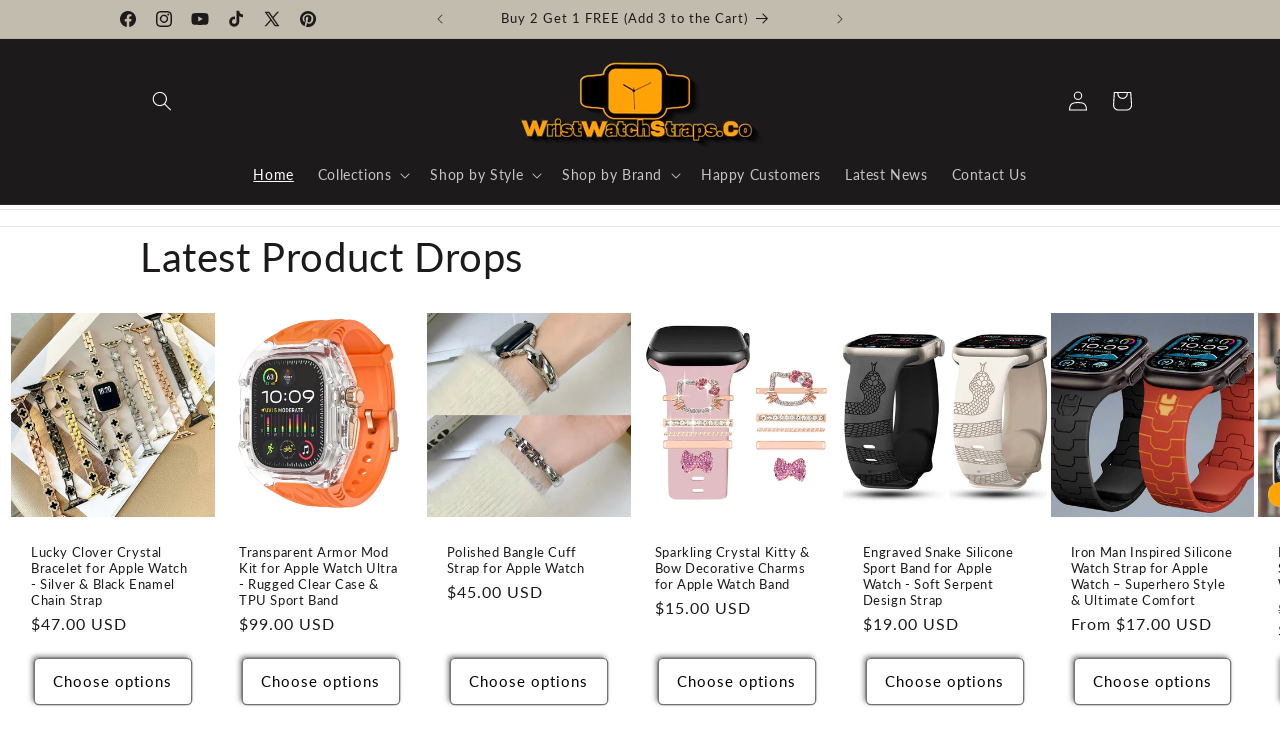

--- FILE ---
content_type: text/html; charset=utf-8
request_url: https://wristwatchstraps.co/
body_size: 83274
content:
<!doctype html>
<html class="js" lang="en">
  <head>
  

    <meta charset="utf-8">
    <meta http-equiv="X-UA-Compatible" content="IE=edge">
    <meta name="viewport" content="width=device-width,initial-scale=1">
    <meta name="theme-color" content="">
    <link rel="canonical" href="https://wristwatchstraps.co/"><link rel="icon" type="image/png" href="//wristwatchstraps.co/cdn/shop/files/logo96x96.png?crop=center&height=32&v=1641780179&width=32"><link rel="preconnect" href="https://fonts.shopifycdn.com" crossorigin><title>
      WristWatchStraps.co | High quality customized Wrist Watch Straps | $5
 &ndash; Wristwatchstraps.co</title>

    
      <meta name="description" content="Get your custom wrist watch straps for Apple, Samsung, or any other smart watches. Home of the $5 Apple Watch Straps">
    

    

<meta property="og:site_name" content="Wristwatchstraps.co">
<meta property="og:url" content="https://wristwatchstraps.co/">
<meta property="og:title" content="WristWatchStraps.co | High quality customized Wrist Watch Straps | $5">
<meta property="og:type" content="website">
<meta property="og:description" content="Get your custom wrist watch straps for Apple, Samsung, or any other smart watches. Home of the $5 Apple Watch Straps"><meta property="og:image" content="http://wristwatchstraps.co/cdn/shop/files/small-logo_3ee11241-01e9-4e3e-af3c-97f5a41e5120.png?height=628&pad_color=ffffff&v=1640008670&width=1200">
  <meta property="og:image:secure_url" content="https://wristwatchstraps.co/cdn/shop/files/small-logo_3ee11241-01e9-4e3e-af3c-97f5a41e5120.png?height=628&pad_color=ffffff&v=1640008670&width=1200">
  <meta property="og:image:width" content="1200">
  <meta property="og:image:height" content="628"><meta name="twitter:site" content="@wristWatchStrap"><meta name="twitter:card" content="summary_large_image">
<meta name="twitter:title" content="WristWatchStraps.co | High quality customized Wrist Watch Straps | $5">
<meta name="twitter:description" content="Get your custom wrist watch straps for Apple, Samsung, or any other smart watches. Home of the $5 Apple Watch Straps">


    <script src="//wristwatchstraps.co/cdn/shop/t/37/assets/constants.js?v=132983761750457495441766090354" defer="defer"></script>
    <script src="//wristwatchstraps.co/cdn/shop/t/37/assets/pubsub.js?v=25310214064522200911766090355" defer="defer"></script>
    <script src="//wristwatchstraps.co/cdn/shop/t/37/assets/global.js?v=7301445359237545521766090354" defer="defer"></script>
    <script src="//wristwatchstraps.co/cdn/shop/t/37/assets/details-disclosure.js?v=13653116266235556501766090354" defer="defer"></script>
    <script src="//wristwatchstraps.co/cdn/shop/t/37/assets/details-modal.js?v=25581673532751508451766090354" defer="defer"></script>
    <script src="//wristwatchstraps.co/cdn/shop/t/37/assets/search-form.js?v=133129549252120666541766090356" defer="defer"></script><script src="//wristwatchstraps.co/cdn/shop/t/37/assets/animations.js?v=88693664871331136111766090354" defer="defer"></script><script>window.performance && window.performance.mark && window.performance.mark('shopify.content_for_header.start');</script><meta name="google-site-verification" content="JUFfkTC4hdj4vJOP1ZYDbEpKQ3_fVljrOUowMWoeRDc">
<meta id="shopify-digital-wallet" name="shopify-digital-wallet" content="/30030823556/digital_wallets/dialog">
<meta name="shopify-checkout-api-token" content="02f5648cb07f46fbf2713888361fa20c">
<meta id="in-context-paypal-metadata" data-shop-id="30030823556" data-venmo-supported="false" data-environment="production" data-locale="en_US" data-paypal-v4="true" data-currency="USD">
<script async="async" src="/checkouts/internal/preloads.js?locale=en-US"></script>
<link rel="preconnect" href="https://shop.app" crossorigin="anonymous">
<script async="async" src="https://shop.app/checkouts/internal/preloads.js?locale=en-US&shop_id=30030823556" crossorigin="anonymous"></script>
<script id="apple-pay-shop-capabilities" type="application/json">{"shopId":30030823556,"countryCode":"US","currencyCode":"USD","merchantCapabilities":["supports3DS"],"merchantId":"gid:\/\/shopify\/Shop\/30030823556","merchantName":"Wristwatchstraps.co","requiredBillingContactFields":["postalAddress","email"],"requiredShippingContactFields":["postalAddress","email"],"shippingType":"shipping","supportedNetworks":["visa","masterCard","amex","discover","elo","jcb"],"total":{"type":"pending","label":"Wristwatchstraps.co","amount":"1.00"},"shopifyPaymentsEnabled":true,"supportsSubscriptions":true}</script>
<script id="shopify-features" type="application/json">{"accessToken":"02f5648cb07f46fbf2713888361fa20c","betas":["rich-media-storefront-analytics"],"domain":"wristwatchstraps.co","predictiveSearch":true,"shopId":30030823556,"locale":"en"}</script>
<script>var Shopify = Shopify || {};
Shopify.shop = "wrist-watch-straps.myshopify.com";
Shopify.locale = "en";
Shopify.currency = {"active":"USD","rate":"1.0"};
Shopify.country = "US";
Shopify.theme = {"name":"NEW DAWN V15.4.1","id":154741997796,"schema_name":"Dawn","schema_version":"15.4.1","theme_store_id":887,"role":"main"};
Shopify.theme.handle = "null";
Shopify.theme.style = {"id":null,"handle":null};
Shopify.cdnHost = "wristwatchstraps.co/cdn";
Shopify.routes = Shopify.routes || {};
Shopify.routes.root = "/";</script>
<script type="module">!function(o){(o.Shopify=o.Shopify||{}).modules=!0}(window);</script>
<script>!function(o){function n(){var o=[];function n(){o.push(Array.prototype.slice.apply(arguments))}return n.q=o,n}var t=o.Shopify=o.Shopify||{};t.loadFeatures=n(),t.autoloadFeatures=n()}(window);</script>
<script>
  window.ShopifyPay = window.ShopifyPay || {};
  window.ShopifyPay.apiHost = "shop.app\/pay";
  window.ShopifyPay.redirectState = null;
</script>
<script id="shop-js-analytics" type="application/json">{"pageType":"index"}</script>
<script defer="defer" async type="module" src="//wristwatchstraps.co/cdn/shopifycloud/shop-js/modules/v2/client.init-shop-cart-sync_IZsNAliE.en.esm.js"></script>
<script defer="defer" async type="module" src="//wristwatchstraps.co/cdn/shopifycloud/shop-js/modules/v2/chunk.common_0OUaOowp.esm.js"></script>
<script type="module">
  await import("//wristwatchstraps.co/cdn/shopifycloud/shop-js/modules/v2/client.init-shop-cart-sync_IZsNAliE.en.esm.js");
await import("//wristwatchstraps.co/cdn/shopifycloud/shop-js/modules/v2/chunk.common_0OUaOowp.esm.js");

  window.Shopify.SignInWithShop?.initShopCartSync?.({"fedCMEnabled":true,"windoidEnabled":true});

</script>
<script>
  window.Shopify = window.Shopify || {};
  if (!window.Shopify.featureAssets) window.Shopify.featureAssets = {};
  window.Shopify.featureAssets['shop-js'] = {"shop-cart-sync":["modules/v2/client.shop-cart-sync_DLOhI_0X.en.esm.js","modules/v2/chunk.common_0OUaOowp.esm.js"],"init-fed-cm":["modules/v2/client.init-fed-cm_C6YtU0w6.en.esm.js","modules/v2/chunk.common_0OUaOowp.esm.js"],"shop-button":["modules/v2/client.shop-button_BCMx7GTG.en.esm.js","modules/v2/chunk.common_0OUaOowp.esm.js"],"shop-cash-offers":["modules/v2/client.shop-cash-offers_BT26qb5j.en.esm.js","modules/v2/chunk.common_0OUaOowp.esm.js","modules/v2/chunk.modal_CGo_dVj3.esm.js"],"init-windoid":["modules/v2/client.init-windoid_B9PkRMql.en.esm.js","modules/v2/chunk.common_0OUaOowp.esm.js"],"init-shop-email-lookup-coordinator":["modules/v2/client.init-shop-email-lookup-coordinator_DZkqjsbU.en.esm.js","modules/v2/chunk.common_0OUaOowp.esm.js"],"shop-toast-manager":["modules/v2/client.shop-toast-manager_Di2EnuM7.en.esm.js","modules/v2/chunk.common_0OUaOowp.esm.js"],"shop-login-button":["modules/v2/client.shop-login-button_BtqW_SIO.en.esm.js","modules/v2/chunk.common_0OUaOowp.esm.js","modules/v2/chunk.modal_CGo_dVj3.esm.js"],"avatar":["modules/v2/client.avatar_BTnouDA3.en.esm.js"],"pay-button":["modules/v2/client.pay-button_CWa-C9R1.en.esm.js","modules/v2/chunk.common_0OUaOowp.esm.js"],"init-shop-cart-sync":["modules/v2/client.init-shop-cart-sync_IZsNAliE.en.esm.js","modules/v2/chunk.common_0OUaOowp.esm.js"],"init-customer-accounts":["modules/v2/client.init-customer-accounts_DenGwJTU.en.esm.js","modules/v2/client.shop-login-button_BtqW_SIO.en.esm.js","modules/v2/chunk.common_0OUaOowp.esm.js","modules/v2/chunk.modal_CGo_dVj3.esm.js"],"init-shop-for-new-customer-accounts":["modules/v2/client.init-shop-for-new-customer-accounts_JdHXxpS9.en.esm.js","modules/v2/client.shop-login-button_BtqW_SIO.en.esm.js","modules/v2/chunk.common_0OUaOowp.esm.js","modules/v2/chunk.modal_CGo_dVj3.esm.js"],"init-customer-accounts-sign-up":["modules/v2/client.init-customer-accounts-sign-up_D6__K_p8.en.esm.js","modules/v2/client.shop-login-button_BtqW_SIO.en.esm.js","modules/v2/chunk.common_0OUaOowp.esm.js","modules/v2/chunk.modal_CGo_dVj3.esm.js"],"checkout-modal":["modules/v2/client.checkout-modal_C_ZQDY6s.en.esm.js","modules/v2/chunk.common_0OUaOowp.esm.js","modules/v2/chunk.modal_CGo_dVj3.esm.js"],"shop-follow-button":["modules/v2/client.shop-follow-button_XetIsj8l.en.esm.js","modules/v2/chunk.common_0OUaOowp.esm.js","modules/v2/chunk.modal_CGo_dVj3.esm.js"],"lead-capture":["modules/v2/client.lead-capture_DvA72MRN.en.esm.js","modules/v2/chunk.common_0OUaOowp.esm.js","modules/v2/chunk.modal_CGo_dVj3.esm.js"],"shop-login":["modules/v2/client.shop-login_ClXNxyh6.en.esm.js","modules/v2/chunk.common_0OUaOowp.esm.js","modules/v2/chunk.modal_CGo_dVj3.esm.js"],"payment-terms":["modules/v2/client.payment-terms_CNlwjfZz.en.esm.js","modules/v2/chunk.common_0OUaOowp.esm.js","modules/v2/chunk.modal_CGo_dVj3.esm.js"]};
</script>
<script>(function() {
  var isLoaded = false;
  function asyncLoad() {
    if (isLoaded) return;
    isLoaded = true;
    var urls = ["https:\/\/loox.io\/widget\/Ekl2sJpmku\/loox.1577767051182.js?shop=wrist-watch-straps.myshopify.com","https:\/\/www.paypal.com\/tagmanager\/pptm.js?id=7e4a07d7-6f57-486c-8aed-faca237ff944\u0026shop=wrist-watch-straps.myshopify.com","\/\/cdn.shopify.com\/proxy\/7a28e556097b0f1e493f6651608f276d091c2a4400b82c52d8cab521b8e600f3\/bingshoppingtool-t2app-prod.trafficmanager.net\/uet\/tracking_script?shop=wrist-watch-straps.myshopify.com\u0026sp-cache-control=cHVibGljLCBtYXgtYWdlPTkwMA","https:\/\/intg.snapchat.com\/shopify\/shopify-scevent-init.js?id=2cea7c92-332b-40ab-a824-203957d5b77e\u0026shop=wrist-watch-straps.myshopify.com","https:\/\/static.shareasale.com\/json\/shopify\/deduplication.js?shop=wrist-watch-straps.myshopify.com","https:\/\/static.shareasale.com\/json\/shopify\/shareasale-tracking.js?sasmid=119804\u0026ssmtid=19038\u0026shop=wrist-watch-straps.myshopify.com","https:\/\/cdn.weglot.com\/weglot_script_tag.js?shop=wrist-watch-straps.myshopify.com","https:\/\/cdn.shopify.com\/s\/files\/1\/0300\/3082\/3556\/t\/6\/assets\/globo.options.init.js?v=1641587249\u0026shop=wrist-watch-straps.myshopify.com","https:\/\/ecommplugins-scripts.trustpilot.com\/v2.1\/js\/header.min.js?settings=eyJrZXkiOiI1blI5OVFmT3ZzeWZoMjNMIiwicyI6InNrdSJ9\u0026shop=wrist-watch-straps.myshopify.com","https:\/\/ecommplugins-trustboxsettings.trustpilot.com\/wrist-watch-straps.myshopify.com.js?settings=1691062125413\u0026shop=wrist-watch-straps.myshopify.com","https:\/\/widget.trustpilot.com\/bootstrap\/v5\/tp.widget.sync.bootstrap.min.js?shop=wrist-watch-straps.myshopify.com","https:\/\/widget.trustpilot.com\/bootstrap\/v5\/tp.widget.sync.bootstrap.min.js?shop=wrist-watch-straps.myshopify.com","https:\/\/cdn.logbase.io\/lb-upsell-wrapper.js?shop=wrist-watch-straps.myshopify.com","https:\/\/wrist-watch-straps.myshopify.com\/apps\/delivery\/delivery_coder.js?t=1711784767.0257\u0026n=950205218\u0026shop=wrist-watch-straps.myshopify.com","https:\/\/assets1.adroll.com\/shopify\/latest\/j\/shopify_rolling_bootstrap_v2.js?adroll_adv_id=VUWMHDDSHJFAXPUQIUWGMQ\u0026adroll_pix_id=JW72JSFGABBCXOI6YLULQA\u0026shop=wrist-watch-straps.myshopify.com","https:\/\/d1639lhkj5l89m.cloudfront.net\/js\/storefront\/uppromote.js?shop=wrist-watch-straps.myshopify.com","https:\/\/d18eg7dreypte5.cloudfront.net\/browse-abandonment\/smsbump_timer.js?shop=wrist-watch-straps.myshopify.com","https:\/\/cdn.hextom.com\/js\/freeshippingbar.js?shop=wrist-watch-straps.myshopify.com"];
    for (var i = 0; i < urls.length; i++) {
      var s = document.createElement('script');
      s.type = 'text/javascript';
      s.async = true;
      s.src = urls[i];
      var x = document.getElementsByTagName('script')[0];
      x.parentNode.insertBefore(s, x);
    }
  };
  if(window.attachEvent) {
    window.attachEvent('onload', asyncLoad);
  } else {
    window.addEventListener('load', asyncLoad, false);
  }
})();</script>
<script id="__st">var __st={"a":30030823556,"offset":-18000,"reqid":"960b3fb6-bc38-48d1-a104-1b064b51d8d4-1768548428","pageurl":"wristwatchstraps.co\/","u":"91127cb41505","p":"home"};</script>
<script>window.ShopifyPaypalV4VisibilityTracking = true;</script>
<script id="captcha-bootstrap">!function(){'use strict';const t='contact',e='account',n='new_comment',o=[[t,t],['blogs',n],['comments',n],[t,'customer']],c=[[e,'customer_login'],[e,'guest_login'],[e,'recover_customer_password'],[e,'create_customer']],r=t=>t.map((([t,e])=>`form[action*='/${t}']:not([data-nocaptcha='true']) input[name='form_type'][value='${e}']`)).join(','),a=t=>()=>t?[...document.querySelectorAll(t)].map((t=>t.form)):[];function s(){const t=[...o],e=r(t);return a(e)}const i='password',u='form_key',d=['recaptcha-v3-token','g-recaptcha-response','h-captcha-response',i],f=()=>{try{return window.sessionStorage}catch{return}},m='__shopify_v',_=t=>t.elements[u];function p(t,e,n=!1){try{const o=window.sessionStorage,c=JSON.parse(o.getItem(e)),{data:r}=function(t){const{data:e,action:n}=t;return t[m]||n?{data:e,action:n}:{data:t,action:n}}(c);for(const[e,n]of Object.entries(r))t.elements[e]&&(t.elements[e].value=n);n&&o.removeItem(e)}catch(o){console.error('form repopulation failed',{error:o})}}const l='form_type',E='cptcha';function T(t){t.dataset[E]=!0}const w=window,h=w.document,L='Shopify',v='ce_forms',y='captcha';let A=!1;((t,e)=>{const n=(g='f06e6c50-85a8-45c8-87d0-21a2b65856fe',I='https://cdn.shopify.com/shopifycloud/storefront-forms-hcaptcha/ce_storefront_forms_captcha_hcaptcha.v1.5.2.iife.js',D={infoText:'Protected by hCaptcha',privacyText:'Privacy',termsText:'Terms'},(t,e,n)=>{const o=w[L][v],c=o.bindForm;if(c)return c(t,g,e,D).then(n);var r;o.q.push([[t,g,e,D],n]),r=I,A||(h.body.append(Object.assign(h.createElement('script'),{id:'captcha-provider',async:!0,src:r})),A=!0)});var g,I,D;w[L]=w[L]||{},w[L][v]=w[L][v]||{},w[L][v].q=[],w[L][y]=w[L][y]||{},w[L][y].protect=function(t,e){n(t,void 0,e),T(t)},Object.freeze(w[L][y]),function(t,e,n,w,h,L){const[v,y,A,g]=function(t,e,n){const i=e?o:[],u=t?c:[],d=[...i,...u],f=r(d),m=r(i),_=r(d.filter((([t,e])=>n.includes(e))));return[a(f),a(m),a(_),s()]}(w,h,L),I=t=>{const e=t.target;return e instanceof HTMLFormElement?e:e&&e.form},D=t=>v().includes(t);t.addEventListener('submit',(t=>{const e=I(t);if(!e)return;const n=D(e)&&!e.dataset.hcaptchaBound&&!e.dataset.recaptchaBound,o=_(e),c=g().includes(e)&&(!o||!o.value);(n||c)&&t.preventDefault(),c&&!n&&(function(t){try{if(!f())return;!function(t){const e=f();if(!e)return;const n=_(t);if(!n)return;const o=n.value;o&&e.removeItem(o)}(t);const e=Array.from(Array(32),(()=>Math.random().toString(36)[2])).join('');!function(t,e){_(t)||t.append(Object.assign(document.createElement('input'),{type:'hidden',name:u})),t.elements[u].value=e}(t,e),function(t,e){const n=f();if(!n)return;const o=[...t.querySelectorAll(`input[type='${i}']`)].map((({name:t})=>t)),c=[...d,...o],r={};for(const[a,s]of new FormData(t).entries())c.includes(a)||(r[a]=s);n.setItem(e,JSON.stringify({[m]:1,action:t.action,data:r}))}(t,e)}catch(e){console.error('failed to persist form',e)}}(e),e.submit())}));const S=(t,e)=>{t&&!t.dataset[E]&&(n(t,e.some((e=>e===t))),T(t))};for(const o of['focusin','change'])t.addEventListener(o,(t=>{const e=I(t);D(e)&&S(e,y())}));const B=e.get('form_key'),M=e.get(l),P=B&&M;t.addEventListener('DOMContentLoaded',(()=>{const t=y();if(P)for(const e of t)e.elements[l].value===M&&p(e,B);[...new Set([...A(),...v().filter((t=>'true'===t.dataset.shopifyCaptcha))])].forEach((e=>S(e,t)))}))}(h,new URLSearchParams(w.location.search),n,t,e,['guest_login'])})(!0,!0)}();</script>
<script integrity="sha256-4kQ18oKyAcykRKYeNunJcIwy7WH5gtpwJnB7kiuLZ1E=" data-source-attribution="shopify.loadfeatures" defer="defer" src="//wristwatchstraps.co/cdn/shopifycloud/storefront/assets/storefront/load_feature-a0a9edcb.js" crossorigin="anonymous"></script>
<script crossorigin="anonymous" defer="defer" src="//wristwatchstraps.co/cdn/shopifycloud/storefront/assets/shopify_pay/storefront-65b4c6d7.js?v=20250812"></script>
<script data-source-attribution="shopify.dynamic_checkout.dynamic.init">var Shopify=Shopify||{};Shopify.PaymentButton=Shopify.PaymentButton||{isStorefrontPortableWallets:!0,init:function(){window.Shopify.PaymentButton.init=function(){};var t=document.createElement("script");t.src="https://wristwatchstraps.co/cdn/shopifycloud/portable-wallets/latest/portable-wallets.en.js",t.type="module",document.head.appendChild(t)}};
</script>
<script data-source-attribution="shopify.dynamic_checkout.buyer_consent">
  function portableWalletsHideBuyerConsent(e){var t=document.getElementById("shopify-buyer-consent"),n=document.getElementById("shopify-subscription-policy-button");t&&n&&(t.classList.add("hidden"),t.setAttribute("aria-hidden","true"),n.removeEventListener("click",e))}function portableWalletsShowBuyerConsent(e){var t=document.getElementById("shopify-buyer-consent"),n=document.getElementById("shopify-subscription-policy-button");t&&n&&(t.classList.remove("hidden"),t.removeAttribute("aria-hidden"),n.addEventListener("click",e))}window.Shopify?.PaymentButton&&(window.Shopify.PaymentButton.hideBuyerConsent=portableWalletsHideBuyerConsent,window.Shopify.PaymentButton.showBuyerConsent=portableWalletsShowBuyerConsent);
</script>
<script data-source-attribution="shopify.dynamic_checkout.cart.bootstrap">document.addEventListener("DOMContentLoaded",(function(){function t(){return document.querySelector("shopify-accelerated-checkout-cart, shopify-accelerated-checkout")}if(t())Shopify.PaymentButton.init();else{new MutationObserver((function(e,n){t()&&(Shopify.PaymentButton.init(),n.disconnect())})).observe(document.body,{childList:!0,subtree:!0})}}));
</script>
<script id='scb4127' type='text/javascript' async='' src='https://wristwatchstraps.co/cdn/shopifycloud/privacy-banner/storefront-banner.js'></script><script integrity="sha256-UKWaHeJF5b+bubOfVeha2cYIb/jO7nw4LdbV5ISIdag=" data-source-attribution="shopify.remote_product_tracking" data-shopify-remote-tracking="{&quot;publisher_shop_id&quot;:30030823556,&quot;theme_id&quot;:154741997796,&quot;theme_published&quot;:true,&quot;theme_store_id&quot;:887,&quot;placement&quot;:&quot;collection&quot;,&quot;event_data&quot;:{&quot;handle&quot;:&quot;&quot;,&quot;page_type&quot;:&quot;home&quot;}}" defer="defer" src="//wristwatchstraps.co/cdn/shopifycloud/storefront/assets/storefront/remote_product_tracking-66fe6f87.js" crossorigin="anonymous"></script>
<link id="shopify-accelerated-checkout-styles" rel="stylesheet" media="screen" href="https://wristwatchstraps.co/cdn/shopifycloud/portable-wallets/latest/accelerated-checkout-backwards-compat.css" crossorigin="anonymous">
<style id="shopify-accelerated-checkout-cart">
        #shopify-buyer-consent {
  margin-top: 1em;
  display: inline-block;
  width: 100%;
}

#shopify-buyer-consent.hidden {
  display: none;
}

#shopify-subscription-policy-button {
  background: none;
  border: none;
  padding: 0;
  text-decoration: underline;
  font-size: inherit;
  cursor: pointer;
}

#shopify-subscription-policy-button::before {
  box-shadow: none;
}

      </style>
<script id="sections-script" data-sections="header" defer="defer" src="//wristwatchstraps.co/cdn/shop/t/37/compiled_assets/scripts.js?8946"></script>
<script>window.performance && window.performance.mark && window.performance.mark('shopify.content_for_header.end');</script>


    <style data-shopify>
      @font-face {
  font-family: Lato;
  font-weight: 400;
  font-style: normal;
  font-display: swap;
  src: url("//wristwatchstraps.co/cdn/fonts/lato/lato_n4.c3b93d431f0091c8be23185e15c9d1fee1e971c5.woff2") format("woff2"),
       url("//wristwatchstraps.co/cdn/fonts/lato/lato_n4.d5c00c781efb195594fd2fd4ad04f7882949e327.woff") format("woff");
}

      @font-face {
  font-family: Lato;
  font-weight: 700;
  font-style: normal;
  font-display: swap;
  src: url("//wristwatchstraps.co/cdn/fonts/lato/lato_n7.900f219bc7337bc57a7a2151983f0a4a4d9d5dcf.woff2") format("woff2"),
       url("//wristwatchstraps.co/cdn/fonts/lato/lato_n7.a55c60751adcc35be7c4f8a0313f9698598612ee.woff") format("woff");
}

      @font-face {
  font-family: Lato;
  font-weight: 400;
  font-style: italic;
  font-display: swap;
  src: url("//wristwatchstraps.co/cdn/fonts/lato/lato_i4.09c847adc47c2fefc3368f2e241a3712168bc4b6.woff2") format("woff2"),
       url("//wristwatchstraps.co/cdn/fonts/lato/lato_i4.3c7d9eb6c1b0a2bf62d892c3ee4582b016d0f30c.woff") format("woff");
}

      @font-face {
  font-family: Lato;
  font-weight: 700;
  font-style: italic;
  font-display: swap;
  src: url("//wristwatchstraps.co/cdn/fonts/lato/lato_i7.16ba75868b37083a879b8dd9f2be44e067dfbf92.woff2") format("woff2"),
       url("//wristwatchstraps.co/cdn/fonts/lato/lato_i7.4c07c2b3b7e64ab516aa2f2081d2bb0366b9dce8.woff") format("woff");
}

      @font-face {
  font-family: Lato;
  font-weight: 400;
  font-style: normal;
  font-display: swap;
  src: url("//wristwatchstraps.co/cdn/fonts/lato/lato_n4.c3b93d431f0091c8be23185e15c9d1fee1e971c5.woff2") format("woff2"),
       url("//wristwatchstraps.co/cdn/fonts/lato/lato_n4.d5c00c781efb195594fd2fd4ad04f7882949e327.woff") format("woff");
}


      
        :root,
        .color-background-1 {
          --color-background: 255,255,255;
        
          --gradient-background: #ffffff;
        

        

        --color-foreground: 28,26,26;
        --color-background-contrast: 191,191,191;
        --color-shadow: 28,26,26;
        --color-button: 99,251,9;
        --color-button-text: 0,0,0;
        --color-secondary-button: 255,255,255;
        --color-secondary-button-text: 0,0,0;
        --color-link: 0,0,0;
        --color-badge-foreground: 28,26,26;
        --color-badge-background: 255,255,255;
        --color-badge-border: 28,26,26;
        --payment-terms-background-color: rgb(255 255 255);
      }
      
        
        .color-background-2 {
          --color-background: 193,188,174;
        
          --gradient-background: #c1bcae;
        

        

        --color-foreground: 28,26,26;
        --color-background-contrast: 136,127,104;
        --color-shadow: 28,26,26;
        --color-button: 28,26,26;
        --color-button-text: 193,188,174;
        --color-secondary-button: 193,188,174;
        --color-secondary-button-text: 28,26,26;
        --color-link: 28,26,26;
        --color-badge-foreground: 28,26,26;
        --color-badge-background: 193,188,174;
        --color-badge-border: 28,26,26;
        --payment-terms-background-color: rgb(193 188 174);
      }
      
        
        .color-inverse {
          --color-background: 28,26,26;
        
          --gradient-background: #1c1a1a;
        

        

        --color-foreground: 255,255,255;
        --color-background-contrast: 41,38,38;
        --color-shadow: 28,26,26;
        --color-button: 255,255,255;
        --color-button-text: 28,26,26;
        --color-secondary-button: 28,26,26;
        --color-secondary-button-text: 255,255,255;
        --color-link: 255,255,255;
        --color-badge-foreground: 255,255,255;
        --color-badge-background: 28,26,26;
        --color-badge-border: 255,255,255;
        --payment-terms-background-color: rgb(28 26 26);
      }
      
        
        .color-accent-1 {
          --color-background: 255,164,8;
        
          --gradient-background: radial-gradient(rgba(255, 154, 98, 1), rgba(255, 204, 75, 1) 100%);
        

        

        --color-foreground: 239,236,236;
        --color-background-contrast: 135,86,0;
        --color-shadow: 28,26,26;
        --color-button: 239,236,236;
        --color-button-text: 255,164,8;
        --color-secondary-button: 255,164,8;
        --color-secondary-button-text: 239,236,236;
        --color-link: 239,236,236;
        --color-badge-foreground: 239,236,236;
        --color-badge-background: 255,164,8;
        --color-badge-border: 239,236,236;
        --payment-terms-background-color: rgb(255 164 8);
      }
      
        
        .color-accent-2 {
          --color-background: 255,164,8;
        
          --gradient-background: linear-gradient(180deg, rgba(255, 177, 49, 1), rgba(249, 32, 32, 1) 100%);
        

        

        --color-foreground: 239,236,236;
        --color-background-contrast: 135,86,0;
        --color-shadow: 28,26,26;
        --color-button: 239,236,236;
        --color-button-text: 255,164,8;
        --color-secondary-button: 255,164,8;
        --color-secondary-button-text: 239,236,236;
        --color-link: 239,236,236;
        --color-badge-foreground: 239,236,236;
        --color-badge-background: 255,164,8;
        --color-badge-border: 239,236,236;
        --payment-terms-background-color: rgb(255 164 8);
      }
      

      body, .color-background-1, .color-background-2, .color-inverse, .color-accent-1, .color-accent-2 {
        color: rgba(var(--color-foreground), 0.75);
        background-color: rgb(var(--color-background));
      }

      :root {
        --font-body-family: Lato, sans-serif;
        --font-body-style: normal;
        --font-body-weight: 400;
        --font-body-weight-bold: 700;

        --font-heading-family: Lato, sans-serif;
        --font-heading-style: normal;
        --font-heading-weight: 400;

        --font-body-scale: 1.0;
        --font-heading-scale: 1.0;

        --media-padding: px;
        --media-border-opacity: 0.05;
        --media-border-width: 1px;
        --media-radius: 0px;
        --media-shadow-opacity: 0.0;
        --media-shadow-horizontal-offset: 0px;
        --media-shadow-vertical-offset: 0px;
        --media-shadow-blur-radius: 0px;
        --media-shadow-visible: 0;

        --page-width: 110rem;
        --page-width-margin: 0rem;

        --product-card-image-padding: 0.0rem;
        --product-card-corner-radius: 0.0rem;
        --product-card-text-alignment: left;
        --product-card-border-width: 0.0rem;
        --product-card-border-opacity: 0.0;
        --product-card-shadow-opacity: 0.1;
        --product-card-shadow-visible: 1;
        --product-card-shadow-horizontal-offset: 0.0rem;
        --product-card-shadow-vertical-offset: 0.0rem;
        --product-card-shadow-blur-radius: 0.0rem;

        --collection-card-image-padding: 0.0rem;
        --collection-card-corner-radius: 0.0rem;
        --collection-card-text-alignment: left;
        --collection-card-border-width: 0.0rem;
        --collection-card-border-opacity: 0.0;
        --collection-card-shadow-opacity: 0.1;
        --collection-card-shadow-visible: 1;
        --collection-card-shadow-horizontal-offset: 0.0rem;
        --collection-card-shadow-vertical-offset: 0.0rem;
        --collection-card-shadow-blur-radius: 0.0rem;

        --blog-card-image-padding: 0.0rem;
        --blog-card-corner-radius: 0.0rem;
        --blog-card-text-alignment: left;
        --blog-card-border-width: 0.0rem;
        --blog-card-border-opacity: 0.0;
        --blog-card-shadow-opacity: 0.1;
        --blog-card-shadow-visible: 1;
        --blog-card-shadow-horizontal-offset: 0.0rem;
        --blog-card-shadow-vertical-offset: 0.0rem;
        --blog-card-shadow-blur-radius: 0.0rem;

        --badge-corner-radius: 4.0rem;

        --popup-border-width: 1px;
        --popup-border-opacity: 0.5;
        --popup-corner-radius: 2px;
        --popup-shadow-opacity: 0.45;
        --popup-shadow-horizontal-offset: 0px;
        --popup-shadow-vertical-offset: 0px;
        --popup-shadow-blur-radius: 5px;

        --drawer-border-width: 4px;
        --drawer-border-opacity: 0.55;
        --drawer-shadow-opacity: 0.5;
        --drawer-shadow-horizontal-offset: 0px;
        --drawer-shadow-vertical-offset: 0px;
        --drawer-shadow-blur-radius: 5px;

        --spacing-sections-desktop: 0px;
        --spacing-sections-mobile: 0px;

        --grid-desktop-vertical-spacing: 8px;
        --grid-desktop-horizontal-spacing: 8px;
        --grid-mobile-vertical-spacing: 4px;
        --grid-mobile-horizontal-spacing: 4px;

        --text-boxes-border-opacity: 0.1;
        --text-boxes-border-width: 1px;
        --text-boxes-radius: 0px;
        --text-boxes-shadow-opacity: 0.4;
        --text-boxes-shadow-visible: 1;
        --text-boxes-shadow-horizontal-offset: 0px;
        --text-boxes-shadow-vertical-offset: 0px;
        --text-boxes-shadow-blur-radius: 0px;

        --buttons-radius: 4px;
        --buttons-radius-outset: 5px;
        --buttons-border-width: 1px;
        --buttons-border-opacity: 0.55;
        --buttons-shadow-opacity: 0.5;
        --buttons-shadow-visible: 1;
        --buttons-shadow-horizontal-offset: -2px;
        --buttons-shadow-vertical-offset: -2px;
        --buttons-shadow-blur-radius: 5px;
        --buttons-border-offset: 0.3px;

        --inputs-radius: 0px;
        --inputs-border-width: 1px;
        --inputs-border-opacity: 0.55;
        --inputs-shadow-opacity: 0.0;
        --inputs-shadow-horizontal-offset: 0px;
        --inputs-margin-offset: 0px;
        --inputs-shadow-vertical-offset: 0px;
        --inputs-shadow-blur-radius: 0px;
        --inputs-radius-outset: 0px;

        --variant-pills-radius: 4px;
        --variant-pills-border-width: 1px;
        --variant-pills-border-opacity: 0.2;
        --variant-pills-shadow-opacity: 0.35;
        --variant-pills-shadow-horizontal-offset: -4px;
        --variant-pills-shadow-vertical-offset: -4px;
        --variant-pills-shadow-blur-radius: 15px;
      }

      *,
      *::before,
      *::after {
        box-sizing: inherit;
      }

      html {
        box-sizing: border-box;
        font-size: calc(var(--font-body-scale) * 62.5%);
        height: 100%;
      }

      body {
        display: grid;
        grid-template-rows: auto auto 1fr auto;
        grid-template-columns: 100%;
        min-height: 100%;
        margin: 0;
        font-size: 1.5rem;
        letter-spacing: 0.06rem;
        line-height: calc(1 + 0.8 / var(--font-body-scale));
        font-family: var(--font-body-family);
        font-style: var(--font-body-style);
        font-weight: var(--font-body-weight);
      }

      @media screen and (min-width: 750px) {
        body {
          font-size: 1.6rem;
        }
      }
    </style>

    <link href="//wristwatchstraps.co/cdn/shop/t/37/assets/base.css?v=169556761069351076511766090374" rel="stylesheet" type="text/css" media="all" />
    <link rel="stylesheet" href="//wristwatchstraps.co/cdn/shop/t/37/assets/component-cart-items.css?v=13033300910818915211766090354" media="print" onload="this.media='all'"><link href="//wristwatchstraps.co/cdn/shop/t/37/assets/component-cart-drawer.css?v=39223250576183958541766090354" rel="stylesheet" type="text/css" media="all" />
      <link href="//wristwatchstraps.co/cdn/shop/t/37/assets/component-cart.css?v=164708765130180853531766090354" rel="stylesheet" type="text/css" media="all" />
      <link href="//wristwatchstraps.co/cdn/shop/t/37/assets/component-totals.css?v=15906652033866631521766090354" rel="stylesheet" type="text/css" media="all" />
      <link href="//wristwatchstraps.co/cdn/shop/t/37/assets/component-price.css?v=47596247576480123001766090354" rel="stylesheet" type="text/css" media="all" />
      <link href="//wristwatchstraps.co/cdn/shop/t/37/assets/component-discounts.css?v=152760482443307489271766090354" rel="stylesheet" type="text/css" media="all" />

      <link rel="preload" as="font" href="//wristwatchstraps.co/cdn/fonts/lato/lato_n4.c3b93d431f0091c8be23185e15c9d1fee1e971c5.woff2" type="font/woff2" crossorigin>
      

      <link rel="preload" as="font" href="//wristwatchstraps.co/cdn/fonts/lato/lato_n4.c3b93d431f0091c8be23185e15c9d1fee1e971c5.woff2" type="font/woff2" crossorigin>
      
<link href="//wristwatchstraps.co/cdn/shop/t/37/assets/component-localization-form.css?v=170315343355214948141766090354" rel="stylesheet" type="text/css" media="all" />
      <script src="//wristwatchstraps.co/cdn/shop/t/37/assets/localization-form.js?v=144176611646395275351766090355" defer="defer"></script><link
        rel="stylesheet"
        href="//wristwatchstraps.co/cdn/shop/t/37/assets/component-predictive-search.css?v=118923337488134913561766090354"
        media="print"
        onload="this.media='all'"
      ><script>
      if (Shopify.designMode) {
        document.documentElement.classList.add('shopify-design-mode');
      }
    </script>
  <!-- BEGIN app block: shopify://apps/c-edd-estimated-delivery-date/blocks/app_setting/4a0685bc-c234-45b2-8382-5ad6a8e3e3fd --><script>
    window.deliveryCommon = window.deliveryCommon || {};
    window.deliveryCommon.setting = {};
    Object.assign(window.deliveryCommon.setting, {
        "shop_currency_code__ed": 'USD' || 'USD',
        "shop_locale_code__ed": 'en' || 'en',
        "shop_domain__ed":  'wrist-watch-straps.myshopify.com',
        "product_available__ed": '',
        "product_id__ed": ''
    });
    window.deliveryED = window.deliveryED || {};
    window.deliveryED.setting = {};
    Object.assign(window.deliveryED.setting, {
        "delivery__app_setting": {"main_delivery_setting":{"is_active":1,"order_delivery_info":"\u003cp\u003eFast Shipping to {country_flag} {country_name}\u003c\/p\u003e\u003cp\u003e\u003c\/p\u003e","is_ignore_out_of_stock":0,"out_of_stock_mode":0,"out_of_stock_info":"\u003cp\u003e\u003c\/p\u003e","order_progress_bar_mode":1,"order_progress_setting":{"ordered":{"svg_number":0,"title":"Ordered","tips_description":"After you place the order, we will need 1-3 days to prepare the shipment"},"order_ready":{"svg_number":4,"is_active":1,"title":"Order Ready","date_title":"{order_ready_minimum_date} - {order_ready_maximum_date}","tips_description":"Orders will start to be shipped"},"order_delivered":{"svg_number":10,"title":"Delivered","date_title":"{order_delivered_minimum_date} - {order_delivered_maximum_date}","tips_description":"Estimated arrival date range：{order_delivered_minimum_date} - {order_delivered_maximum_date}"}},"order_delivery_work_week":[0,1,1,1,1,1,0],"order_delivery_day_range":[7,11],"order_delivery_calc_method":0,"order_ready_work_week":[0,1,1,1,1,1,0],"order_ready_day_range":[1,3],"order_ready_calc_method":0,"holiday":[],"order_delivery_date_format":0,"delivery_date_custom_format":"{month_local} {day}","delivery_date_format_zero":0,"delivery_date_format_month_translate":["Jan","Feb","Mar","Apr","May","Jun","Jul","Aug","Sep","Oct","Nov","Dec"],"delivery_date_format_week_translate":["Sun","Mon","Tues","Wed","Thur","Fri","Sat"],"order_delivery_countdown_format":0,"delivery_countdown_custom_format":"{hours} {hours_local} {minutes} {minutes_local} {seconds} {seconds_local}","countdown_format_translate":["Hours","Minutes","Seconds"],"delivery_countdown_format_zero":0,"countdown_cutoff_hour":17,"countdown_cutoff_minute":0,"countdown_cutoff_advanced_enable":1,"countdown_cutoff_advanced":[[23,59],[23,59],[23,59],[23,59],[23,59],[23,59],[23,59]],"countdown_mode":2,"after_deadline_hide_widget":0,"timezone_mode":0,"timezone":-5,"todayandtomorrow":[{"lan_code":"en","lan_name":"English","left":"today","right":"tomorrow"}],"translate_country_name":[],"widget_layout_mode":0,"widget_placement_method":0,"widget_placement_position":0,"widget_placement_page":1,"widget_margin":[12,0,0,0],"message_text_widget_appearance_setting":{"border":{"border_width":1,"border_radius":4,"border_line":2},"color":{"text_color":"#000000","background_color":"#FFFFFF","border_color":"#E2E2E2"},"other":{"margin":[0,0,0,0],"padding":[10,10,10,10]}},"progress_bar_widget_appearance_setting":{"color":{"basic":{"icon_color":"#000000","icon_background_color":"#FFFFFF","order_status_title_color":"#000000","date_title_color":"#000000"},"advanced":{"order_status_title_color":"#000000","progress_line_color":"#000000","date_title_color":"#000000","description_tips_background_color":"#000000","icon_background_color":"#000000","icon_color":"#FFFFFF","description_tips_color":"#FFFFFF"}},"font":{"icon_font":20,"order_status_title_font":14,"date_title_font":14,"description_tips_font":14},"other":{"margin":[8,0,0,0]}},"show_country_mode":0,"arrow_down_position":0,"country_modal_background_rgba":[0,0,0,0.5],"country_modal_appearance_setting":{"color":{"text_color":"#000000","background_color":"#FFFFFF","icon_color":"#999999","selected_color":"#f2f2f2"},"border":{"border_radius":7},"font":{"text_font":16,"icon_font":16},"other":{"width":56}},"cart_form_mode":0,"cart_form_position":0,"product_form_position":0,"out_of_stock_product_form_position":0,"cart_checkout_status":1,"cart_checkout_title":"Estimated between","cart_checkout_description":"{order_delivered_minimum_date} and {order_delivered_maximum_date}","widget_custom_css":"","replace_jq":0,"jquery_version":"1.12.0","is_ignore_cookie_cache":0,"is_show_all":0,"p_mapping":11,"product_ids":["4423929528452","4423932543108","4426210214020","4427977556100","4427978145924","4433465376900","4433514692740","4433516167300","4485809209476","4540445327492","4541189652612","4569420595332","4569450578052","4569644761220","4586403102852","4586452058244","4618112434308","4679038959748","4708053876868","4745994731652","4792484429956","4794979844228","4795045576836","5279815565470","5328507699358","5493418295454","5526388670622","5607839170718","5607858372766","5724574285982","5805346554014","5864598929566","6553657180318","6570749690014","6570765779102","6652242755742","6676334968990","6676536131742","6676543733918","6676548616350","6694228983966","6717553737886","6718991532190","6719023841438","6719089967262","6719189287070","6720339083422","6720369164446","6720382763166","6720385122462","6779573469342","6928279371934","6935505797278","7008336052382","7010499887262","7027036979358","7032586305694","7033214009502","7037170221214","7048346796190","7451627454692","7451629715684","7464832073956","7470969848036","7470994194660","7470994489572","7472654221540","7479532519652","7518525784292","7536200319204","7537671733476","7560799912164","7598994718948","7706632716516","7743241552100","7746746220772","7821669892324","7840332218596","7856110960868","7877617582308","7927275323620","7972859707620","7974822805732","7986272665828","7986283806948","7992325931236","7992684314852","8019644252388","8019819430116","8024648417508","8024648548580","8027219427556","8028875292900","8028884435172","8030904811748","8030909890788","8030912053476","8031937593572","8031940182244","8031941558500"]}},
        "delivery__pro_setting": null,
        "delivery__cate_setting": null
    });
</script>

<script src="https://cdn.shopify.com/s/files/1/0654/5637/3996/files/delivery_coder_cc698f59-3829-49b3-8fa2-f9ef0ba024af.js?v=1767391130&t=1088" defer></script>

<!-- END app block --><!-- BEGIN app block: shopify://apps/simprosys-google-shopping-feed/blocks/core_settings_block/1f0b859e-9fa6-4007-97e8-4513aff5ff3b --><!-- BEGIN: GSF App Core Tags & Scripts by Simprosys Google Shopping Feed -->

    <!-- BEGIN app snippet: gsf_verification_code -->


    <meta name="p:domain_verify" content="6b5c0c608754f4da10924e6672ea39aa" />

<!-- END app snippet -->









<!-- END: GSF App Core Tags & Scripts by Simprosys Google Shopping Feed -->
<!-- END app block --><!-- BEGIN app block: shopify://apps/variant-title-king/blocks/starapps-vtk-embed/b9b7a642-58c3-4fe1-8f1b-ed3e502da04b -->
<script >
    window.vtkData = function() {return {"shop":{"shopify_domain":"wrist-watch-straps.myshopify.com","enable":true,"default_language":"en"},"app_setting":{"template":"{product_title} {variant_name}","title_selector":null,"template_compiled":["{product_title}","{variant_name}"],"value_seperator":" - ","products_updated":true,"collection_title_selector":"","products_deleted_at":null,"product_data_source":"storefront"},"product_options":[],"storefront_access_token":"596f82e4a0ab70323cc6ff6e875e6169"};}
</script>
<script src=https://cdn.shopify.com/extensions/019a53d4-c1ea-7fb2-998c-0a892b8b43c3/variant_title_king-14/assets/variant-title-king.min.js async></script>

<!-- END app block --><!-- BEGIN app block: shopify://apps/seowill-seoant-ai-seo/blocks/seoant-core/8e57283b-dcb0-4f7b-a947-fb5c57a0d59d -->
<!--SEOAnt Core By SEOAnt Teams, v0.1.6 START -->







<!-- SON-LD generated By SEOAnt END -->



<!-- Start : SEOAnt BrokenLink Redirect --><script type="text/javascript">
    !function(t){var e={};function r(n){if(e[n])return e[n].exports;var o=e[n]={i:n,l:!1,exports:{}};return t[n].call(o.exports,o,o.exports,r),o.l=!0,o.exports}r.m=t,r.c=e,r.d=function(t,e,n){r.o(t,e)||Object.defineProperty(t,e,{enumerable:!0,get:n})},r.r=function(t){"undefined"!==typeof Symbol&&Symbol.toStringTag&&Object.defineProperty(t,Symbol.toStringTag,{value:"Module"}),Object.defineProperty(t,"__esModule",{value:!0})},r.t=function(t,e){if(1&e&&(t=r(t)),8&e)return t;if(4&e&&"object"===typeof t&&t&&t.__esModule)return t;var n=Object.create(null);if(r.r(n),Object.defineProperty(n,"default",{enumerable:!0,value:t}),2&e&&"string"!=typeof t)for(var o in t)r.d(n,o,function(e){return t[e]}.bind(null,o));return n},r.n=function(t){var e=t&&t.__esModule?function(){return t.default}:function(){return t};return r.d(e,"a",e),e},r.o=function(t,e){return Object.prototype.hasOwnProperty.call(t,e)},r.p="",r(r.s=11)}([function(t,e,r){"use strict";var n=r(2),o=Object.prototype.toString;function i(t){return"[object Array]"===o.call(t)}function a(t){return"undefined"===typeof t}function u(t){return null!==t&&"object"===typeof t}function s(t){return"[object Function]"===o.call(t)}function c(t,e){if(null!==t&&"undefined"!==typeof t)if("object"!==typeof t&&(t=[t]),i(t))for(var r=0,n=t.length;r<n;r++)e.call(null,t[r],r,t);else for(var o in t)Object.prototype.hasOwnProperty.call(t,o)&&e.call(null,t[o],o,t)}t.exports={isArray:i,isArrayBuffer:function(t){return"[object ArrayBuffer]"===o.call(t)},isBuffer:function(t){return null!==t&&!a(t)&&null!==t.constructor&&!a(t.constructor)&&"function"===typeof t.constructor.isBuffer&&t.constructor.isBuffer(t)},isFormData:function(t){return"undefined"!==typeof FormData&&t instanceof FormData},isArrayBufferView:function(t){return"undefined"!==typeof ArrayBuffer&&ArrayBuffer.isView?ArrayBuffer.isView(t):t&&t.buffer&&t.buffer instanceof ArrayBuffer},isString:function(t){return"string"===typeof t},isNumber:function(t){return"number"===typeof t},isObject:u,isUndefined:a,isDate:function(t){return"[object Date]"===o.call(t)},isFile:function(t){return"[object File]"===o.call(t)},isBlob:function(t){return"[object Blob]"===o.call(t)},isFunction:s,isStream:function(t){return u(t)&&s(t.pipe)},isURLSearchParams:function(t){return"undefined"!==typeof URLSearchParams&&t instanceof URLSearchParams},isStandardBrowserEnv:function(){return("undefined"===typeof navigator||"ReactNative"!==navigator.product&&"NativeScript"!==navigator.product&&"NS"!==navigator.product)&&("undefined"!==typeof window&&"undefined"!==typeof document)},forEach:c,merge:function t(){var e={};function r(r,n){"object"===typeof e[n]&&"object"===typeof r?e[n]=t(e[n],r):e[n]=r}for(var n=0,o=arguments.length;n<o;n++)c(arguments[n],r);return e},deepMerge:function t(){var e={};function r(r,n){"object"===typeof e[n]&&"object"===typeof r?e[n]=t(e[n],r):e[n]="object"===typeof r?t({},r):r}for(var n=0,o=arguments.length;n<o;n++)c(arguments[n],r);return e},extend:function(t,e,r){return c(e,(function(e,o){t[o]=r&&"function"===typeof e?n(e,r):e})),t},trim:function(t){return t.replace(/^\s*/,"").replace(/\s*$/,"")}}},function(t,e,r){t.exports=r(12)},function(t,e,r){"use strict";t.exports=function(t,e){return function(){for(var r=new Array(arguments.length),n=0;n<r.length;n++)r[n]=arguments[n];return t.apply(e,r)}}},function(t,e,r){"use strict";var n=r(0);function o(t){return encodeURIComponent(t).replace(/%40/gi,"@").replace(/%3A/gi,":").replace(/%24/g,"$").replace(/%2C/gi,",").replace(/%20/g,"+").replace(/%5B/gi,"[").replace(/%5D/gi,"]")}t.exports=function(t,e,r){if(!e)return t;var i;if(r)i=r(e);else if(n.isURLSearchParams(e))i=e.toString();else{var a=[];n.forEach(e,(function(t,e){null!==t&&"undefined"!==typeof t&&(n.isArray(t)?e+="[]":t=[t],n.forEach(t,(function(t){n.isDate(t)?t=t.toISOString():n.isObject(t)&&(t=JSON.stringify(t)),a.push(o(e)+"="+o(t))})))})),i=a.join("&")}if(i){var u=t.indexOf("#");-1!==u&&(t=t.slice(0,u)),t+=(-1===t.indexOf("?")?"?":"&")+i}return t}},function(t,e,r){"use strict";t.exports=function(t){return!(!t||!t.__CANCEL__)}},function(t,e,r){"use strict";(function(e){var n=r(0),o=r(19),i={"Content-Type":"application/x-www-form-urlencoded"};function a(t,e){!n.isUndefined(t)&&n.isUndefined(t["Content-Type"])&&(t["Content-Type"]=e)}var u={adapter:function(){var t;return("undefined"!==typeof XMLHttpRequest||"undefined"!==typeof e&&"[object process]"===Object.prototype.toString.call(e))&&(t=r(6)),t}(),transformRequest:[function(t,e){return o(e,"Accept"),o(e,"Content-Type"),n.isFormData(t)||n.isArrayBuffer(t)||n.isBuffer(t)||n.isStream(t)||n.isFile(t)||n.isBlob(t)?t:n.isArrayBufferView(t)?t.buffer:n.isURLSearchParams(t)?(a(e,"application/x-www-form-urlencoded;charset=utf-8"),t.toString()):n.isObject(t)?(a(e,"application/json;charset=utf-8"),JSON.stringify(t)):t}],transformResponse:[function(t){if("string"===typeof t)try{t=JSON.parse(t)}catch(e){}return t}],timeout:0,xsrfCookieName:"XSRF-TOKEN",xsrfHeaderName:"X-XSRF-TOKEN",maxContentLength:-1,validateStatus:function(t){return t>=200&&t<300},headers:{common:{Accept:"application/json, text/plain, */*"}}};n.forEach(["delete","get","head"],(function(t){u.headers[t]={}})),n.forEach(["post","put","patch"],(function(t){u.headers[t]=n.merge(i)})),t.exports=u}).call(this,r(18))},function(t,e,r){"use strict";var n=r(0),o=r(20),i=r(3),a=r(22),u=r(25),s=r(26),c=r(7);t.exports=function(t){return new Promise((function(e,f){var l=t.data,p=t.headers;n.isFormData(l)&&delete p["Content-Type"];var h=new XMLHttpRequest;if(t.auth){var d=t.auth.username||"",m=t.auth.password||"";p.Authorization="Basic "+btoa(d+":"+m)}var y=a(t.baseURL,t.url);if(h.open(t.method.toUpperCase(),i(y,t.params,t.paramsSerializer),!0),h.timeout=t.timeout,h.onreadystatechange=function(){if(h&&4===h.readyState&&(0!==h.status||h.responseURL&&0===h.responseURL.indexOf("file:"))){var r="getAllResponseHeaders"in h?u(h.getAllResponseHeaders()):null,n={data:t.responseType&&"text"!==t.responseType?h.response:h.responseText,status:h.status,statusText:h.statusText,headers:r,config:t,request:h};o(e,f,n),h=null}},h.onabort=function(){h&&(f(c("Request aborted",t,"ECONNABORTED",h)),h=null)},h.onerror=function(){f(c("Network Error",t,null,h)),h=null},h.ontimeout=function(){var e="timeout of "+t.timeout+"ms exceeded";t.timeoutErrorMessage&&(e=t.timeoutErrorMessage),f(c(e,t,"ECONNABORTED",h)),h=null},n.isStandardBrowserEnv()){var v=r(27),g=(t.withCredentials||s(y))&&t.xsrfCookieName?v.read(t.xsrfCookieName):void 0;g&&(p[t.xsrfHeaderName]=g)}if("setRequestHeader"in h&&n.forEach(p,(function(t,e){"undefined"===typeof l&&"content-type"===e.toLowerCase()?delete p[e]:h.setRequestHeader(e,t)})),n.isUndefined(t.withCredentials)||(h.withCredentials=!!t.withCredentials),t.responseType)try{h.responseType=t.responseType}catch(w){if("json"!==t.responseType)throw w}"function"===typeof t.onDownloadProgress&&h.addEventListener("progress",t.onDownloadProgress),"function"===typeof t.onUploadProgress&&h.upload&&h.upload.addEventListener("progress",t.onUploadProgress),t.cancelToken&&t.cancelToken.promise.then((function(t){h&&(h.abort(),f(t),h=null)})),void 0===l&&(l=null),h.send(l)}))}},function(t,e,r){"use strict";var n=r(21);t.exports=function(t,e,r,o,i){var a=new Error(t);return n(a,e,r,o,i)}},function(t,e,r){"use strict";var n=r(0);t.exports=function(t,e){e=e||{};var r={},o=["url","method","params","data"],i=["headers","auth","proxy"],a=["baseURL","url","transformRequest","transformResponse","paramsSerializer","timeout","withCredentials","adapter","responseType","xsrfCookieName","xsrfHeaderName","onUploadProgress","onDownloadProgress","maxContentLength","validateStatus","maxRedirects","httpAgent","httpsAgent","cancelToken","socketPath"];n.forEach(o,(function(t){"undefined"!==typeof e[t]&&(r[t]=e[t])})),n.forEach(i,(function(o){n.isObject(e[o])?r[o]=n.deepMerge(t[o],e[o]):"undefined"!==typeof e[o]?r[o]=e[o]:n.isObject(t[o])?r[o]=n.deepMerge(t[o]):"undefined"!==typeof t[o]&&(r[o]=t[o])})),n.forEach(a,(function(n){"undefined"!==typeof e[n]?r[n]=e[n]:"undefined"!==typeof t[n]&&(r[n]=t[n])}));var u=o.concat(i).concat(a),s=Object.keys(e).filter((function(t){return-1===u.indexOf(t)}));return n.forEach(s,(function(n){"undefined"!==typeof e[n]?r[n]=e[n]:"undefined"!==typeof t[n]&&(r[n]=t[n])})),r}},function(t,e,r){"use strict";function n(t){this.message=t}n.prototype.toString=function(){return"Cancel"+(this.message?": "+this.message:"")},n.prototype.__CANCEL__=!0,t.exports=n},function(t,e,r){t.exports=r(13)},function(t,e,r){t.exports=r(30)},function(t,e,r){var n=function(t){"use strict";var e=Object.prototype,r=e.hasOwnProperty,n="function"===typeof Symbol?Symbol:{},o=n.iterator||"@@iterator",i=n.asyncIterator||"@@asyncIterator",a=n.toStringTag||"@@toStringTag";function u(t,e,r){return Object.defineProperty(t,e,{value:r,enumerable:!0,configurable:!0,writable:!0}),t[e]}try{u({},"")}catch(S){u=function(t,e,r){return t[e]=r}}function s(t,e,r,n){var o=e&&e.prototype instanceof l?e:l,i=Object.create(o.prototype),a=new L(n||[]);return i._invoke=function(t,e,r){var n="suspendedStart";return function(o,i){if("executing"===n)throw new Error("Generator is already running");if("completed"===n){if("throw"===o)throw i;return j()}for(r.method=o,r.arg=i;;){var a=r.delegate;if(a){var u=x(a,r);if(u){if(u===f)continue;return u}}if("next"===r.method)r.sent=r._sent=r.arg;else if("throw"===r.method){if("suspendedStart"===n)throw n="completed",r.arg;r.dispatchException(r.arg)}else"return"===r.method&&r.abrupt("return",r.arg);n="executing";var s=c(t,e,r);if("normal"===s.type){if(n=r.done?"completed":"suspendedYield",s.arg===f)continue;return{value:s.arg,done:r.done}}"throw"===s.type&&(n="completed",r.method="throw",r.arg=s.arg)}}}(t,r,a),i}function c(t,e,r){try{return{type:"normal",arg:t.call(e,r)}}catch(S){return{type:"throw",arg:S}}}t.wrap=s;var f={};function l(){}function p(){}function h(){}var d={};d[o]=function(){return this};var m=Object.getPrototypeOf,y=m&&m(m(T([])));y&&y!==e&&r.call(y,o)&&(d=y);var v=h.prototype=l.prototype=Object.create(d);function g(t){["next","throw","return"].forEach((function(e){u(t,e,(function(t){return this._invoke(e,t)}))}))}function w(t,e){var n;this._invoke=function(o,i){function a(){return new e((function(n,a){!function n(o,i,a,u){var s=c(t[o],t,i);if("throw"!==s.type){var f=s.arg,l=f.value;return l&&"object"===typeof l&&r.call(l,"__await")?e.resolve(l.__await).then((function(t){n("next",t,a,u)}),(function(t){n("throw",t,a,u)})):e.resolve(l).then((function(t){f.value=t,a(f)}),(function(t){return n("throw",t,a,u)}))}u(s.arg)}(o,i,n,a)}))}return n=n?n.then(a,a):a()}}function x(t,e){var r=t.iterator[e.method];if(void 0===r){if(e.delegate=null,"throw"===e.method){if(t.iterator.return&&(e.method="return",e.arg=void 0,x(t,e),"throw"===e.method))return f;e.method="throw",e.arg=new TypeError("The iterator does not provide a 'throw' method")}return f}var n=c(r,t.iterator,e.arg);if("throw"===n.type)return e.method="throw",e.arg=n.arg,e.delegate=null,f;var o=n.arg;return o?o.done?(e[t.resultName]=o.value,e.next=t.nextLoc,"return"!==e.method&&(e.method="next",e.arg=void 0),e.delegate=null,f):o:(e.method="throw",e.arg=new TypeError("iterator result is not an object"),e.delegate=null,f)}function b(t){var e={tryLoc:t[0]};1 in t&&(e.catchLoc=t[1]),2 in t&&(e.finallyLoc=t[2],e.afterLoc=t[3]),this.tryEntries.push(e)}function E(t){var e=t.completion||{};e.type="normal",delete e.arg,t.completion=e}function L(t){this.tryEntries=[{tryLoc:"root"}],t.forEach(b,this),this.reset(!0)}function T(t){if(t){var e=t[o];if(e)return e.call(t);if("function"===typeof t.next)return t;if(!isNaN(t.length)){var n=-1,i=function e(){for(;++n<t.length;)if(r.call(t,n))return e.value=t[n],e.done=!1,e;return e.value=void 0,e.done=!0,e};return i.next=i}}return{next:j}}function j(){return{value:void 0,done:!0}}return p.prototype=v.constructor=h,h.constructor=p,p.displayName=u(h,a,"GeneratorFunction"),t.isGeneratorFunction=function(t){var e="function"===typeof t&&t.constructor;return!!e&&(e===p||"GeneratorFunction"===(e.displayName||e.name))},t.mark=function(t){return Object.setPrototypeOf?Object.setPrototypeOf(t,h):(t.__proto__=h,u(t,a,"GeneratorFunction")),t.prototype=Object.create(v),t},t.awrap=function(t){return{__await:t}},g(w.prototype),w.prototype[i]=function(){return this},t.AsyncIterator=w,t.async=function(e,r,n,o,i){void 0===i&&(i=Promise);var a=new w(s(e,r,n,o),i);return t.isGeneratorFunction(r)?a:a.next().then((function(t){return t.done?t.value:a.next()}))},g(v),u(v,a,"Generator"),v[o]=function(){return this},v.toString=function(){return"[object Generator]"},t.keys=function(t){var e=[];for(var r in t)e.push(r);return e.reverse(),function r(){for(;e.length;){var n=e.pop();if(n in t)return r.value=n,r.done=!1,r}return r.done=!0,r}},t.values=T,L.prototype={constructor:L,reset:function(t){if(this.prev=0,this.next=0,this.sent=this._sent=void 0,this.done=!1,this.delegate=null,this.method="next",this.arg=void 0,this.tryEntries.forEach(E),!t)for(var e in this)"t"===e.charAt(0)&&r.call(this,e)&&!isNaN(+e.slice(1))&&(this[e]=void 0)},stop:function(){this.done=!0;var t=this.tryEntries[0].completion;if("throw"===t.type)throw t.arg;return this.rval},dispatchException:function(t){if(this.done)throw t;var e=this;function n(r,n){return a.type="throw",a.arg=t,e.next=r,n&&(e.method="next",e.arg=void 0),!!n}for(var o=this.tryEntries.length-1;o>=0;--o){var i=this.tryEntries[o],a=i.completion;if("root"===i.tryLoc)return n("end");if(i.tryLoc<=this.prev){var u=r.call(i,"catchLoc"),s=r.call(i,"finallyLoc");if(u&&s){if(this.prev<i.catchLoc)return n(i.catchLoc,!0);if(this.prev<i.finallyLoc)return n(i.finallyLoc)}else if(u){if(this.prev<i.catchLoc)return n(i.catchLoc,!0)}else{if(!s)throw new Error("try statement without catch or finally");if(this.prev<i.finallyLoc)return n(i.finallyLoc)}}}},abrupt:function(t,e){for(var n=this.tryEntries.length-1;n>=0;--n){var o=this.tryEntries[n];if(o.tryLoc<=this.prev&&r.call(o,"finallyLoc")&&this.prev<o.finallyLoc){var i=o;break}}i&&("break"===t||"continue"===t)&&i.tryLoc<=e&&e<=i.finallyLoc&&(i=null);var a=i?i.completion:{};return a.type=t,a.arg=e,i?(this.method="next",this.next=i.finallyLoc,f):this.complete(a)},complete:function(t,e){if("throw"===t.type)throw t.arg;return"break"===t.type||"continue"===t.type?this.next=t.arg:"return"===t.type?(this.rval=this.arg=t.arg,this.method="return",this.next="end"):"normal"===t.type&&e&&(this.next=e),f},finish:function(t){for(var e=this.tryEntries.length-1;e>=0;--e){var r=this.tryEntries[e];if(r.finallyLoc===t)return this.complete(r.completion,r.afterLoc),E(r),f}},catch:function(t){for(var e=this.tryEntries.length-1;e>=0;--e){var r=this.tryEntries[e];if(r.tryLoc===t){var n=r.completion;if("throw"===n.type){var o=n.arg;E(r)}return o}}throw new Error("illegal catch attempt")},delegateYield:function(t,e,r){return this.delegate={iterator:T(t),resultName:e,nextLoc:r},"next"===this.method&&(this.arg=void 0),f}},t}(t.exports);try{regeneratorRuntime=n}catch(o){Function("r","regeneratorRuntime = r")(n)}},function(t,e,r){"use strict";var n=r(0),o=r(2),i=r(14),a=r(8);function u(t){var e=new i(t),r=o(i.prototype.request,e);return n.extend(r,i.prototype,e),n.extend(r,e),r}var s=u(r(5));s.Axios=i,s.create=function(t){return u(a(s.defaults,t))},s.Cancel=r(9),s.CancelToken=r(28),s.isCancel=r(4),s.all=function(t){return Promise.all(t)},s.spread=r(29),t.exports=s,t.exports.default=s},function(t,e,r){"use strict";var n=r(0),o=r(3),i=r(15),a=r(16),u=r(8);function s(t){this.defaults=t,this.interceptors={request:new i,response:new i}}s.prototype.request=function(t){"string"===typeof t?(t=arguments[1]||{}).url=arguments[0]:t=t||{},(t=u(this.defaults,t)).method?t.method=t.method.toLowerCase():this.defaults.method?t.method=this.defaults.method.toLowerCase():t.method="get";var e=[a,void 0],r=Promise.resolve(t);for(this.interceptors.request.forEach((function(t){e.unshift(t.fulfilled,t.rejected)})),this.interceptors.response.forEach((function(t){e.push(t.fulfilled,t.rejected)}));e.length;)r=r.then(e.shift(),e.shift());return r},s.prototype.getUri=function(t){return t=u(this.defaults,t),o(t.url,t.params,t.paramsSerializer).replace(/^\?/,"")},n.forEach(["delete","get","head","options"],(function(t){s.prototype[t]=function(e,r){return this.request(n.merge(r||{},{method:t,url:e}))}})),n.forEach(["post","put","patch"],(function(t){s.prototype[t]=function(e,r,o){return this.request(n.merge(o||{},{method:t,url:e,data:r}))}})),t.exports=s},function(t,e,r){"use strict";var n=r(0);function o(){this.handlers=[]}o.prototype.use=function(t,e){return this.handlers.push({fulfilled:t,rejected:e}),this.handlers.length-1},o.prototype.eject=function(t){this.handlers[t]&&(this.handlers[t]=null)},o.prototype.forEach=function(t){n.forEach(this.handlers,(function(e){null!==e&&t(e)}))},t.exports=o},function(t,e,r){"use strict";var n=r(0),o=r(17),i=r(4),a=r(5);function u(t){t.cancelToken&&t.cancelToken.throwIfRequested()}t.exports=function(t){return u(t),t.headers=t.headers||{},t.data=o(t.data,t.headers,t.transformRequest),t.headers=n.merge(t.headers.common||{},t.headers[t.method]||{},t.headers),n.forEach(["delete","get","head","post","put","patch","common"],(function(e){delete t.headers[e]})),(t.adapter||a.adapter)(t).then((function(e){return u(t),e.data=o(e.data,e.headers,t.transformResponse),e}),(function(e){return i(e)||(u(t),e&&e.response&&(e.response.data=o(e.response.data,e.response.headers,t.transformResponse))),Promise.reject(e)}))}},function(t,e,r){"use strict";var n=r(0);t.exports=function(t,e,r){return n.forEach(r,(function(r){t=r(t,e)})),t}},function(t,e){var r,n,o=t.exports={};function i(){throw new Error("setTimeout has not been defined")}function a(){throw new Error("clearTimeout has not been defined")}function u(t){if(r===setTimeout)return setTimeout(t,0);if((r===i||!r)&&setTimeout)return r=setTimeout,setTimeout(t,0);try{return r(t,0)}catch(e){try{return r.call(null,t,0)}catch(e){return r.call(this,t,0)}}}!function(){try{r="function"===typeof setTimeout?setTimeout:i}catch(t){r=i}try{n="function"===typeof clearTimeout?clearTimeout:a}catch(t){n=a}}();var s,c=[],f=!1,l=-1;function p(){f&&s&&(f=!1,s.length?c=s.concat(c):l=-1,c.length&&h())}function h(){if(!f){var t=u(p);f=!0;for(var e=c.length;e;){for(s=c,c=[];++l<e;)s&&s[l].run();l=-1,e=c.length}s=null,f=!1,function(t){if(n===clearTimeout)return clearTimeout(t);if((n===a||!n)&&clearTimeout)return n=clearTimeout,clearTimeout(t);try{n(t)}catch(e){try{return n.call(null,t)}catch(e){return n.call(this,t)}}}(t)}}function d(t,e){this.fun=t,this.array=e}function m(){}o.nextTick=function(t){var e=new Array(arguments.length-1);if(arguments.length>1)for(var r=1;r<arguments.length;r++)e[r-1]=arguments[r];c.push(new d(t,e)),1!==c.length||f||u(h)},d.prototype.run=function(){this.fun.apply(null,this.array)},o.title="browser",o.browser=!0,o.env={},o.argv=[],o.version="",o.versions={},o.on=m,o.addListener=m,o.once=m,o.off=m,o.removeListener=m,o.removeAllListeners=m,o.emit=m,o.prependListener=m,o.prependOnceListener=m,o.listeners=function(t){return[]},o.binding=function(t){throw new Error("process.binding is not supported")},o.cwd=function(){return"/"},o.chdir=function(t){throw new Error("process.chdir is not supported")},o.umask=function(){return 0}},function(t,e,r){"use strict";var n=r(0);t.exports=function(t,e){n.forEach(t,(function(r,n){n!==e&&n.toUpperCase()===e.toUpperCase()&&(t[e]=r,delete t[n])}))}},function(t,e,r){"use strict";var n=r(7);t.exports=function(t,e,r){var o=r.config.validateStatus;!o||o(r.status)?t(r):e(n("Request failed with status code "+r.status,r.config,null,r.request,r))}},function(t,e,r){"use strict";t.exports=function(t,e,r,n,o){return t.config=e,r&&(t.code=r),t.request=n,t.response=o,t.isAxiosError=!0,t.toJSON=function(){return{message:this.message,name:this.name,description:this.description,number:this.number,fileName:this.fileName,lineNumber:this.lineNumber,columnNumber:this.columnNumber,stack:this.stack,config:this.config,code:this.code}},t}},function(t,e,r){"use strict";var n=r(23),o=r(24);t.exports=function(t,e){return t&&!n(e)?o(t,e):e}},function(t,e,r){"use strict";t.exports=function(t){return/^([a-z][a-z\d\+\-\.]*:)?\/\//i.test(t)}},function(t,e,r){"use strict";t.exports=function(t,e){return e?t.replace(/\/+$/,"")+"/"+e.replace(/^\/+/,""):t}},function(t,e,r){"use strict";var n=r(0),o=["age","authorization","content-length","content-type","etag","expires","from","host","if-modified-since","if-unmodified-since","last-modified","location","max-forwards","proxy-authorization","referer","retry-after","user-agent"];t.exports=function(t){var e,r,i,a={};return t?(n.forEach(t.split("\n"),(function(t){if(i=t.indexOf(":"),e=n.trim(t.substr(0,i)).toLowerCase(),r=n.trim(t.substr(i+1)),e){if(a[e]&&o.indexOf(e)>=0)return;a[e]="set-cookie"===e?(a[e]?a[e]:[]).concat([r]):a[e]?a[e]+", "+r:r}})),a):a}},function(t,e,r){"use strict";var n=r(0);t.exports=n.isStandardBrowserEnv()?function(){var t,e=/(msie|trident)/i.test(navigator.userAgent),r=document.createElement("a");function o(t){var n=t;return e&&(r.setAttribute("href",n),n=r.href),r.setAttribute("href",n),{href:r.href,protocol:r.protocol?r.protocol.replace(/:$/,""):"",host:r.host,search:r.search?r.search.replace(/^\?/,""):"",hash:r.hash?r.hash.replace(/^#/,""):"",hostname:r.hostname,port:r.port,pathname:"/"===r.pathname.charAt(0)?r.pathname:"/"+r.pathname}}return t=o(window.location.href),function(e){var r=n.isString(e)?o(e):e;return r.protocol===t.protocol&&r.host===t.host}}():function(){return!0}},function(t,e,r){"use strict";var n=r(0);t.exports=n.isStandardBrowserEnv()?{write:function(t,e,r,o,i,a){var u=[];u.push(t+"="+encodeURIComponent(e)),n.isNumber(r)&&u.push("expires="+new Date(r).toGMTString()),n.isString(o)&&u.push("path="+o),n.isString(i)&&u.push("domain="+i),!0===a&&u.push("secure"),document.cookie=u.join("; ")},read:function(t){var e=document.cookie.match(new RegExp("(^|;\\s*)("+t+")=([^;]*)"));return e?decodeURIComponent(e[3]):null},remove:function(t){this.write(t,"",Date.now()-864e5)}}:{write:function(){},read:function(){return null},remove:function(){}}},function(t,e,r){"use strict";var n=r(9);function o(t){if("function"!==typeof t)throw new TypeError("executor must be a function.");var e;this.promise=new Promise((function(t){e=t}));var r=this;t((function(t){r.reason||(r.reason=new n(t),e(r.reason))}))}o.prototype.throwIfRequested=function(){if(this.reason)throw this.reason},o.source=function(){var t;return{token:new o((function(e){t=e})),cancel:t}},t.exports=o},function(t,e,r){"use strict";t.exports=function(t){return function(e){return t.apply(null,e)}}},function(t,e,r){"use strict";r.r(e);var n=r(1),o=r.n(n);function i(t,e,r,n,o,i,a){try{var u=t[i](a),s=u.value}catch(c){return void r(c)}u.done?e(s):Promise.resolve(s).then(n,o)}function a(t){return function(){var e=this,r=arguments;return new Promise((function(n,o){var a=t.apply(e,r);function u(t){i(a,n,o,u,s,"next",t)}function s(t){i(a,n,o,u,s,"throw",t)}u(void 0)}))}}var u=r(10),s=r.n(u);var c=function(t){return function(t){var e=arguments.length>1&&void 0!==arguments[1]?arguments[1]:{},r=arguments.length>2&&void 0!==arguments[2]?arguments[2]:"GET";return r=r.toUpperCase(),new Promise((function(n){var o;"GET"===r&&(o=s.a.get(t,{params:e})),o.then((function(t){n(t.data)}))}))}("https://api-app.seoant.com/api/v1/receive_id",t,"GET")};function f(){return(f=a(o.a.mark((function t(e,r,n){var i;return o.a.wrap((function(t){for(;;)switch(t.prev=t.next){case 0:return i={shop:e,code:r,seogid:n},t.next=3,c(i);case 3:t.sent;case 4:case"end":return t.stop()}}),t)})))).apply(this,arguments)}var l=window.location.href;if(-1!=l.indexOf("seogid")){var p=l.split("seogid");if(void 0!=p[1]){var h=window.location.pathname+window.location.search;window.history.pushState({},0,h),function(t,e,r){f.apply(this,arguments)}("wrist-watch-straps.myshopify.com","",p[1])}}}]);
</script><!-- END : SEOAnt BrokenLink Redirect -->

<!-- Added By SEOAnt AMP. v0.0.1, START --><!-- Added By SEOAnt AMP END -->

<!-- Instant Page START --><script src="https://cdn.shopify.com/extensions/019ba080-a4ad-738d-9c09-b7c1489e4a4f/seowill-seoant-ai-seo-77/assets/pagespeed-preloading.js" defer="defer"></script><!-- Instant Page END -->


<!-- Google search console START v1.0 --><!-- Google search console END v1.0 -->

<!-- Lazy Loading START --><!-- Lazy Loading END -->



<!-- Video Lazy START --><!-- Video Lazy END -->

<!--  SEOAnt Core End -->

<!-- END app block --><!-- BEGIN app block: shopify://apps/klaviyo-email-marketing-sms/blocks/klaviyo-onsite-embed/2632fe16-c075-4321-a88b-50b567f42507 -->












  <script async src="https://static.klaviyo.com/onsite/js/PLGXzp/klaviyo.js?company_id=PLGXzp"></script>
  <script>!function(){if(!window.klaviyo){window._klOnsite=window._klOnsite||[];try{window.klaviyo=new Proxy({},{get:function(n,i){return"push"===i?function(){var n;(n=window._klOnsite).push.apply(n,arguments)}:function(){for(var n=arguments.length,o=new Array(n),w=0;w<n;w++)o[w]=arguments[w];var t="function"==typeof o[o.length-1]?o.pop():void 0,e=new Promise((function(n){window._klOnsite.push([i].concat(o,[function(i){t&&t(i),n(i)}]))}));return e}}})}catch(n){window.klaviyo=window.klaviyo||[],window.klaviyo.push=function(){var n;(n=window._klOnsite).push.apply(n,arguments)}}}}();</script>

  




  <script>
    window.klaviyoReviewsProductDesignMode = false
  </script>



  <!-- BEGIN app snippet: customer-hub-data --><script>
  if (!window.customerHub) {
    window.customerHub = {};
  }
  window.customerHub.storefrontRoutes = {
    login: "https://wristwatchstraps.co/customer_authentication/redirect?locale=en&region_country=US?return_url=%2F%23k-hub",
    register: "/account/register?return_url=%2F%23k-hub",
    logout: "/account/logout",
    profile: "/account",
    addresses: "/account/addresses",
  };
  
  window.customerHub.userId = null;
  
  window.customerHub.storeDomain = "wrist-watch-straps.myshopify.com";

  

  
    window.customerHub.storeLocale = {
        currentLanguage: 'en',
        currentCountry: 'US',
        availableLanguages: [
          
            {
              iso_code: 'en',
              endonym_name: 'English'
            }
          
        ],
        availableCountries: [
          
            {
              iso_code: 'AX',
              name: 'Åland Islands',
              currency_code: 'EUR'
            },
          
            {
              iso_code: 'AL',
              name: 'Albania',
              currency_code: 'ALL'
            },
          
            {
              iso_code: 'AD',
              name: 'Andorra',
              currency_code: 'EUR'
            },
          
            {
              iso_code: 'AU',
              name: 'Australia',
              currency_code: 'AUD'
            },
          
            {
              iso_code: 'AT',
              name: 'Austria',
              currency_code: 'EUR'
            },
          
            {
              iso_code: 'BH',
              name: 'Bahrain',
              currency_code: 'USD'
            },
          
            {
              iso_code: 'BD',
              name: 'Bangladesh',
              currency_code: 'BDT'
            },
          
            {
              iso_code: 'BB',
              name: 'Barbados',
              currency_code: 'BBD'
            },
          
            {
              iso_code: 'BY',
              name: 'Belarus',
              currency_code: 'USD'
            },
          
            {
              iso_code: 'BE',
              name: 'Belgium',
              currency_code: 'EUR'
            },
          
            {
              iso_code: 'BZ',
              name: 'Belize',
              currency_code: 'BZD'
            },
          
            {
              iso_code: 'BJ',
              name: 'Benin',
              currency_code: 'XOF'
            },
          
            {
              iso_code: 'BM',
              name: 'Bermuda',
              currency_code: 'USD'
            },
          
            {
              iso_code: 'BT',
              name: 'Bhutan',
              currency_code: 'USD'
            },
          
            {
              iso_code: 'BO',
              name: 'Bolivia',
              currency_code: 'BOB'
            },
          
            {
              iso_code: 'BA',
              name: 'Bosnia &amp; Herzegovina',
              currency_code: 'BAM'
            },
          
            {
              iso_code: 'BW',
              name: 'Botswana',
              currency_code: 'BWP'
            },
          
            {
              iso_code: 'BR',
              name: 'Brazil',
              currency_code: 'USD'
            },
          
            {
              iso_code: 'IO',
              name: 'British Indian Ocean Territory',
              currency_code: 'USD'
            },
          
            {
              iso_code: 'VG',
              name: 'British Virgin Islands',
              currency_code: 'USD'
            },
          
            {
              iso_code: 'BN',
              name: 'Brunei',
              currency_code: 'BND'
            },
          
            {
              iso_code: 'BG',
              name: 'Bulgaria',
              currency_code: 'EUR'
            },
          
            {
              iso_code: 'BF',
              name: 'Burkina Faso',
              currency_code: 'XOF'
            },
          
            {
              iso_code: 'BI',
              name: 'Burundi',
              currency_code: 'BIF'
            },
          
            {
              iso_code: 'KH',
              name: 'Cambodia',
              currency_code: 'KHR'
            },
          
            {
              iso_code: 'CM',
              name: 'Cameroon',
              currency_code: 'XAF'
            },
          
            {
              iso_code: 'CA',
              name: 'Canada',
              currency_code: 'CAD'
            },
          
            {
              iso_code: 'CV',
              name: 'Cape Verde',
              currency_code: 'CVE'
            },
          
            {
              iso_code: 'BQ',
              name: 'Caribbean Netherlands',
              currency_code: 'USD'
            },
          
            {
              iso_code: 'KY',
              name: 'Cayman Islands',
              currency_code: 'KYD'
            },
          
            {
              iso_code: 'CF',
              name: 'Central African Republic',
              currency_code: 'XAF'
            },
          
            {
              iso_code: 'CL',
              name: 'Chile',
              currency_code: 'USD'
            },
          
            {
              iso_code: 'CN',
              name: 'China',
              currency_code: 'CNY'
            },
          
            {
              iso_code: 'CC',
              name: 'Cocos (Keeling) Islands',
              currency_code: 'AUD'
            },
          
            {
              iso_code: 'CO',
              name: 'Colombia',
              currency_code: 'USD'
            },
          
            {
              iso_code: 'KM',
              name: 'Comoros',
              currency_code: 'KMF'
            },
          
            {
              iso_code: 'CG',
              name: 'Congo - Brazzaville',
              currency_code: 'XAF'
            },
          
            {
              iso_code: 'CD',
              name: 'Congo - Kinshasa',
              currency_code: 'CDF'
            },
          
            {
              iso_code: 'CK',
              name: 'Cook Islands',
              currency_code: 'NZD'
            },
          
            {
              iso_code: 'CR',
              name: 'Costa Rica',
              currency_code: 'CRC'
            },
          
            {
              iso_code: 'CI',
              name: 'Côte d’Ivoire',
              currency_code: 'XOF'
            },
          
            {
              iso_code: 'HR',
              name: 'Croatia',
              currency_code: 'EUR'
            },
          
            {
              iso_code: 'CW',
              name: 'Curaçao',
              currency_code: 'ANG'
            },
          
            {
              iso_code: 'CZ',
              name: 'Czechia',
              currency_code: 'CZK'
            },
          
            {
              iso_code: 'DK',
              name: 'Denmark',
              currency_code: 'DKK'
            },
          
            {
              iso_code: 'DJ',
              name: 'Djibouti',
              currency_code: 'DJF'
            },
          
            {
              iso_code: 'DM',
              name: 'Dominica',
              currency_code: 'XCD'
            },
          
            {
              iso_code: 'DO',
              name: 'Dominican Republic',
              currency_code: 'DOP'
            },
          
            {
              iso_code: 'EC',
              name: 'Ecuador',
              currency_code: 'USD'
            },
          
            {
              iso_code: 'SV',
              name: 'El Salvador',
              currency_code: 'USD'
            },
          
            {
              iso_code: 'GQ',
              name: 'Equatorial Guinea',
              currency_code: 'XAF'
            },
          
            {
              iso_code: 'ER',
              name: 'Eritrea',
              currency_code: 'USD'
            },
          
            {
              iso_code: 'EE',
              name: 'Estonia',
              currency_code: 'EUR'
            },
          
            {
              iso_code: 'SZ',
              name: 'Eswatini',
              currency_code: 'USD'
            },
          
            {
              iso_code: 'FO',
              name: 'Faroe Islands',
              currency_code: 'DKK'
            },
          
            {
              iso_code: 'FJ',
              name: 'Fiji',
              currency_code: 'FJD'
            },
          
            {
              iso_code: 'FI',
              name: 'Finland',
              currency_code: 'EUR'
            },
          
            {
              iso_code: 'FR',
              name: 'France',
              currency_code: 'EUR'
            },
          
            {
              iso_code: 'GA',
              name: 'Gabon',
              currency_code: 'XOF'
            },
          
            {
              iso_code: 'GM',
              name: 'Gambia',
              currency_code: 'GMD'
            },
          
            {
              iso_code: 'GE',
              name: 'Georgia',
              currency_code: 'USD'
            },
          
            {
              iso_code: 'DE',
              name: 'Germany',
              currency_code: 'EUR'
            },
          
            {
              iso_code: 'GI',
              name: 'Gibraltar',
              currency_code: 'GBP'
            },
          
            {
              iso_code: 'GR',
              name: 'Greece',
              currency_code: 'EUR'
            },
          
            {
              iso_code: 'GL',
              name: 'Greenland',
              currency_code: 'DKK'
            },
          
            {
              iso_code: 'GD',
              name: 'Grenada',
              currency_code: 'XCD'
            },
          
            {
              iso_code: 'GT',
              name: 'Guatemala',
              currency_code: 'GTQ'
            },
          
            {
              iso_code: 'GG',
              name: 'Guernsey',
              currency_code: 'GBP'
            },
          
            {
              iso_code: 'GN',
              name: 'Guinea',
              currency_code: 'GNF'
            },
          
            {
              iso_code: 'GW',
              name: 'Guinea-Bissau',
              currency_code: 'XOF'
            },
          
            {
              iso_code: 'GY',
              name: 'Guyana',
              currency_code: 'GYD'
            },
          
            {
              iso_code: 'HT',
              name: 'Haiti',
              currency_code: 'USD'
            },
          
            {
              iso_code: 'HN',
              name: 'Honduras',
              currency_code: 'HNL'
            },
          
            {
              iso_code: 'HK',
              name: 'Hong Kong SAR',
              currency_code: 'HKD'
            },
          
            {
              iso_code: 'HU',
              name: 'Hungary',
              currency_code: 'HUF'
            },
          
            {
              iso_code: 'IS',
              name: 'Iceland',
              currency_code: 'ISK'
            },
          
            {
              iso_code: 'ID',
              name: 'Indonesia',
              currency_code: 'IDR'
            },
          
            {
              iso_code: 'IE',
              name: 'Ireland',
              currency_code: 'EUR'
            },
          
            {
              iso_code: 'IM',
              name: 'Isle of Man',
              currency_code: 'GBP'
            },
          
            {
              iso_code: 'IL',
              name: 'Israel',
              currency_code: 'ILS'
            },
          
            {
              iso_code: 'IT',
              name: 'Italy',
              currency_code: 'EUR'
            },
          
            {
              iso_code: 'JM',
              name: 'Jamaica',
              currency_code: 'JMD'
            },
          
            {
              iso_code: 'JP',
              name: 'Japan',
              currency_code: 'JPY'
            },
          
            {
              iso_code: 'JE',
              name: 'Jersey',
              currency_code: 'USD'
            },
          
            {
              iso_code: 'JO',
              name: 'Jordan',
              currency_code: 'USD'
            },
          
            {
              iso_code: 'KZ',
              name: 'Kazakhstan',
              currency_code: 'KZT'
            },
          
            {
              iso_code: 'KE',
              name: 'Kenya',
              currency_code: 'KES'
            },
          
            {
              iso_code: 'KI',
              name: 'Kiribati',
              currency_code: 'USD'
            },
          
            {
              iso_code: 'XK',
              name: 'Kosovo',
              currency_code: 'EUR'
            },
          
            {
              iso_code: 'KW',
              name: 'Kuwait',
              currency_code: 'USD'
            },
          
            {
              iso_code: 'LA',
              name: 'Laos',
              currency_code: 'LAK'
            },
          
            {
              iso_code: 'LV',
              name: 'Latvia',
              currency_code: 'EUR'
            },
          
            {
              iso_code: 'LB',
              name: 'Lebanon',
              currency_code: 'LBP'
            },
          
            {
              iso_code: 'LS',
              name: 'Lesotho',
              currency_code: 'USD'
            },
          
            {
              iso_code: 'LR',
              name: 'Liberia',
              currency_code: 'USD'
            },
          
            {
              iso_code: 'LY',
              name: 'Libya',
              currency_code: 'USD'
            },
          
            {
              iso_code: 'LI',
              name: 'Liechtenstein',
              currency_code: 'CHF'
            },
          
            {
              iso_code: 'LT',
              name: 'Lithuania',
              currency_code: 'EUR'
            },
          
            {
              iso_code: 'LU',
              name: 'Luxembourg',
              currency_code: 'EUR'
            },
          
            {
              iso_code: 'MO',
              name: 'Macao SAR',
              currency_code: 'MOP'
            },
          
            {
              iso_code: 'MG',
              name: 'Madagascar',
              currency_code: 'USD'
            },
          
            {
              iso_code: 'MW',
              name: 'Malawi',
              currency_code: 'MWK'
            },
          
            {
              iso_code: 'MY',
              name: 'Malaysia',
              currency_code: 'MYR'
            },
          
            {
              iso_code: 'MV',
              name: 'Maldives',
              currency_code: 'MVR'
            },
          
            {
              iso_code: 'ML',
              name: 'Mali',
              currency_code: 'XOF'
            },
          
            {
              iso_code: 'MT',
              name: 'Malta',
              currency_code: 'EUR'
            },
          
            {
              iso_code: 'MR',
              name: 'Mauritania',
              currency_code: 'USD'
            },
          
            {
              iso_code: 'MU',
              name: 'Mauritius',
              currency_code: 'MUR'
            },
          
            {
              iso_code: 'MX',
              name: 'Mexico',
              currency_code: 'USD'
            },
          
            {
              iso_code: 'MD',
              name: 'Moldova',
              currency_code: 'MDL'
            },
          
            {
              iso_code: 'MC',
              name: 'Monaco',
              currency_code: 'EUR'
            },
          
            {
              iso_code: 'MN',
              name: 'Mongolia',
              currency_code: 'MNT'
            },
          
            {
              iso_code: 'ME',
              name: 'Montenegro',
              currency_code: 'EUR'
            },
          
            {
              iso_code: 'MS',
              name: 'Montserrat',
              currency_code: 'XCD'
            },
          
            {
              iso_code: 'MA',
              name: 'Morocco',
              currency_code: 'MAD'
            },
          
            {
              iso_code: 'MZ',
              name: 'Mozambique',
              currency_code: 'USD'
            },
          
            {
              iso_code: 'MM',
              name: 'Myanmar (Burma)',
              currency_code: 'MMK'
            },
          
            {
              iso_code: 'NA',
              name: 'Namibia',
              currency_code: 'USD'
            },
          
            {
              iso_code: 'NR',
              name: 'Nauru',
              currency_code: 'AUD'
            },
          
            {
              iso_code: 'NP',
              name: 'Nepal',
              currency_code: 'NPR'
            },
          
            {
              iso_code: 'NL',
              name: 'Netherlands',
              currency_code: 'EUR'
            },
          
            {
              iso_code: 'NC',
              name: 'New Caledonia',
              currency_code: 'XPF'
            },
          
            {
              iso_code: 'NZ',
              name: 'New Zealand',
              currency_code: 'NZD'
            },
          
            {
              iso_code: 'NI',
              name: 'Nicaragua',
              currency_code: 'NIO'
            },
          
            {
              iso_code: 'NE',
              name: 'Niger',
              currency_code: 'XOF'
            },
          
            {
              iso_code: 'NG',
              name: 'Nigeria',
              currency_code: 'NGN'
            },
          
            {
              iso_code: 'NU',
              name: 'Niue',
              currency_code: 'NZD'
            },
          
            {
              iso_code: 'NF',
              name: 'Norfolk Island',
              currency_code: 'AUD'
            },
          
            {
              iso_code: 'MK',
              name: 'North Macedonia',
              currency_code: 'MKD'
            },
          
            {
              iso_code: 'NO',
              name: 'Norway',
              currency_code: 'USD'
            },
          
            {
              iso_code: 'OM',
              name: 'Oman',
              currency_code: 'USD'
            },
          
            {
              iso_code: 'PK',
              name: 'Pakistan',
              currency_code: 'PKR'
            },
          
            {
              iso_code: 'PS',
              name: 'Palestinian Territories',
              currency_code: 'ILS'
            },
          
            {
              iso_code: 'PA',
              name: 'Panama',
              currency_code: 'USD'
            },
          
            {
              iso_code: 'PG',
              name: 'Papua New Guinea',
              currency_code: 'PGK'
            },
          
            {
              iso_code: 'PY',
              name: 'Paraguay',
              currency_code: 'PYG'
            },
          
            {
              iso_code: 'PE',
              name: 'Peru',
              currency_code: 'PEN'
            },
          
            {
              iso_code: 'PH',
              name: 'Philippines',
              currency_code: 'PHP'
            },
          
            {
              iso_code: 'PN',
              name: 'Pitcairn Islands',
              currency_code: 'NZD'
            },
          
            {
              iso_code: 'PL',
              name: 'Poland',
              currency_code: 'PLN'
            },
          
            {
              iso_code: 'PT',
              name: 'Portugal',
              currency_code: 'EUR'
            },
          
            {
              iso_code: 'QA',
              name: 'Qatar',
              currency_code: 'QAR'
            },
          
            {
              iso_code: 'RO',
              name: 'Romania',
              currency_code: 'RON'
            },
          
            {
              iso_code: 'RU',
              name: 'Russia',
              currency_code: 'USD'
            },
          
            {
              iso_code: 'RW',
              name: 'Rwanda',
              currency_code: 'RWF'
            },
          
            {
              iso_code: 'WS',
              name: 'Samoa',
              currency_code: 'WST'
            },
          
            {
              iso_code: 'SM',
              name: 'San Marino',
              currency_code: 'EUR'
            },
          
            {
              iso_code: 'ST',
              name: 'São Tomé &amp; Príncipe',
              currency_code: 'STD'
            },
          
            {
              iso_code: 'SA',
              name: 'Saudi Arabia',
              currency_code: 'SAR'
            },
          
            {
              iso_code: 'SN',
              name: 'Senegal',
              currency_code: 'XOF'
            },
          
            {
              iso_code: 'RS',
              name: 'Serbia',
              currency_code: 'RSD'
            },
          
            {
              iso_code: 'SC',
              name: 'Seychelles',
              currency_code: 'USD'
            },
          
            {
              iso_code: 'SL',
              name: 'Sierra Leone',
              currency_code: 'SLL'
            },
          
            {
              iso_code: 'SG',
              name: 'Singapore',
              currency_code: 'SGD'
            },
          
            {
              iso_code: 'SX',
              name: 'Sint Maarten',
              currency_code: 'ANG'
            },
          
            {
              iso_code: 'SK',
              name: 'Slovakia',
              currency_code: 'EUR'
            },
          
            {
              iso_code: 'SI',
              name: 'Slovenia',
              currency_code: 'EUR'
            },
          
            {
              iso_code: 'SB',
              name: 'Solomon Islands',
              currency_code: 'SBD'
            },
          
            {
              iso_code: 'SO',
              name: 'Somalia',
              currency_code: 'USD'
            },
          
            {
              iso_code: 'ZA',
              name: 'South Africa',
              currency_code: 'USD'
            },
          
            {
              iso_code: 'GS',
              name: 'South Georgia &amp; South Sandwich Islands',
              currency_code: 'GBP'
            },
          
            {
              iso_code: 'KR',
              name: 'South Korea',
              currency_code: 'KRW'
            },
          
            {
              iso_code: 'SS',
              name: 'South Sudan',
              currency_code: 'USD'
            },
          
            {
              iso_code: 'ES',
              name: 'Spain',
              currency_code: 'EUR'
            },
          
            {
              iso_code: 'LK',
              name: 'Sri Lanka',
              currency_code: 'LKR'
            },
          
            {
              iso_code: 'SH',
              name: 'St. Helena',
              currency_code: 'SHP'
            },
          
            {
              iso_code: 'KN',
              name: 'St. Kitts &amp; Nevis',
              currency_code: 'XCD'
            },
          
            {
              iso_code: 'LC',
              name: 'St. Lucia',
              currency_code: 'XCD'
            },
          
            {
              iso_code: 'VC',
              name: 'St. Vincent &amp; Grenadines',
              currency_code: 'XCD'
            },
          
            {
              iso_code: 'SD',
              name: 'Sudan',
              currency_code: 'USD'
            },
          
            {
              iso_code: 'SR',
              name: 'Suriname',
              currency_code: 'USD'
            },
          
            {
              iso_code: 'SJ',
              name: 'Svalbard &amp; Jan Mayen',
              currency_code: 'USD'
            },
          
            {
              iso_code: 'SE',
              name: 'Sweden',
              currency_code: 'SEK'
            },
          
            {
              iso_code: 'CH',
              name: 'Switzerland',
              currency_code: 'CHF'
            },
          
            {
              iso_code: 'TW',
              name: 'Taiwan',
              currency_code: 'TWD'
            },
          
            {
              iso_code: 'TJ',
              name: 'Tajikistan',
              currency_code: 'TJS'
            },
          
            {
              iso_code: 'TZ',
              name: 'Tanzania',
              currency_code: 'TZS'
            },
          
            {
              iso_code: 'TH',
              name: 'Thailand',
              currency_code: 'THB'
            },
          
            {
              iso_code: 'TL',
              name: 'Timor-Leste',
              currency_code: 'USD'
            },
          
            {
              iso_code: 'TG',
              name: 'Togo',
              currency_code: 'XOF'
            },
          
            {
              iso_code: 'TK',
              name: 'Tokelau',
              currency_code: 'NZD'
            },
          
            {
              iso_code: 'TO',
              name: 'Tonga',
              currency_code: 'TOP'
            },
          
            {
              iso_code: 'TT',
              name: 'Trinidad &amp; Tobago',
              currency_code: 'TTD'
            },
          
            {
              iso_code: 'TA',
              name: 'Tristan da Cunha',
              currency_code: 'GBP'
            },
          
            {
              iso_code: 'TN',
              name: 'Tunisia',
              currency_code: 'USD'
            },
          
            {
              iso_code: 'TR',
              name: 'Türkiye',
              currency_code: 'USD'
            },
          
            {
              iso_code: 'TM',
              name: 'Turkmenistan',
              currency_code: 'USD'
            },
          
            {
              iso_code: 'TC',
              name: 'Turks &amp; Caicos Islands',
              currency_code: 'USD'
            },
          
            {
              iso_code: 'TV',
              name: 'Tuvalu',
              currency_code: 'AUD'
            },
          
            {
              iso_code: 'UM',
              name: 'U.S. Outlying Islands',
              currency_code: 'USD'
            },
          
            {
              iso_code: 'UG',
              name: 'Uganda',
              currency_code: 'UGX'
            },
          
            {
              iso_code: 'UA',
              name: 'Ukraine',
              currency_code: 'UAH'
            },
          
            {
              iso_code: 'AE',
              name: 'United Arab Emirates',
              currency_code: 'AED'
            },
          
            {
              iso_code: 'GB',
              name: 'United Kingdom',
              currency_code: 'GBP'
            },
          
            {
              iso_code: 'US',
              name: 'United States',
              currency_code: 'USD'
            },
          
            {
              iso_code: 'UY',
              name: 'Uruguay',
              currency_code: 'UYU'
            },
          
            {
              iso_code: 'UZ',
              name: 'Uzbekistan',
              currency_code: 'UZS'
            },
          
            {
              iso_code: 'VU',
              name: 'Vanuatu',
              currency_code: 'VUV'
            },
          
            {
              iso_code: 'VA',
              name: 'Vatican City',
              currency_code: 'EUR'
            },
          
            {
              iso_code: 'VE',
              name: 'Venezuela',
              currency_code: 'USD'
            },
          
            {
              iso_code: 'VN',
              name: 'Vietnam',
              currency_code: 'VND'
            },
          
            {
              iso_code: 'WF',
              name: 'Wallis &amp; Futuna',
              currency_code: 'XPF'
            },
          
            {
              iso_code: 'EH',
              name: 'Western Sahara',
              currency_code: 'MAD'
            },
          
            {
              iso_code: 'YE',
              name: 'Yemen',
              currency_code: 'YER'
            },
          
            {
              iso_code: 'ZM',
              name: 'Zambia',
              currency_code: 'USD'
            },
          
            {
              iso_code: 'ZW',
              name: 'Zimbabwe',
              currency_code: 'USD'
            }
          
        ]
    };
  
</script>
<!-- END app snippet -->



  <!-- BEGIN app snippet: customer-hub-replace-links -->
<script>
  function replaceAccountLinks() {
    const selector =
      'a[href$="/account/login"], a[href$="/account"], a[href^="https://shopify.com/"][href*="/account"], a[href*="/customer_identity/redirect"], a[href*="/customer_authentication/redirect"], a[href$="/account';
    const accountLinksNodes = document.querySelectorAll(selector);
    for (const node of accountLinksNodes) {
      const ignore = node.dataset.kHubIgnore !== undefined && node.dataset.kHubIgnore !== 'false';
      if (!ignore) {
        // Any login links to Shopify's account system, point them at the customer hub instead.
        node.href = '#k-hub';
        /**
         * There are some themes which apply a page transition on every click of an anchor tag (usually a fade-out) that's supposed to be faded back in when the next page loads.
         * However, since clicking the k-hub link doesn't trigger a page load, the page gets stuck on a blank screen.
         * Luckily, these themes usually have a className you can add to links to skip the transition.
         * Let's hope that all such themes are consistent/copy each other and just proactively add those classNames when we replace the link.
         **/
        node.classList.add('no-transition', 'js-no-transition');
      }
    }
  }

  
    if (document.readyState === 'complete') {
      replaceAccountLinks();
    } else {
      const controller = new AbortController();
      document.addEventListener(
        'readystatechange',
        () => {
          replaceAccountLinks(); // try to replace links both during `interactive` state and `complete` state
          if (document.readyState === 'complete') {
            // readystatechange can fire with "complete" multiple times per page load, so make sure we're not duplicating effort
            // by removing the listener afterwards.
            controller.abort();
          }
        },
        { signal: controller.signal },
      );
    }
  
</script>
<!-- END app snippet -->



<!-- END app block --><!-- BEGIN app block: shopify://apps/gempages-builder/blocks/embed-gp-script-head/20b379d4-1b20-474c-a6ca-665c331919f3 -->














<!-- END app block --><!-- BEGIN app block: shopify://apps/uppromote-affiliate/blocks/customer-referral/64c32457-930d-4cb9-9641-e24c0d9cf1f4 --><link rel="preload" href="https://cdn.shopify.com/extensions/019bc4a6-eb4b-7d07-80ed-0d44dde74f8b/app-105/assets/customer-referral.css" as="style" onload="this.onload=null;this.rel='stylesheet'">
<script>
  document.addEventListener("DOMContentLoaded", function () {
    const params = new URLSearchParams(window.location.search);
    if (params.has('sca_ref') || params.has('sca_crp')) {
      document.body.setAttribute('is-affiliate-link', '');
    }
  });
</script>


<!-- END app block --><link href="https://cdn.shopify.com/extensions/019b80c0-5ba7-77ab-a728-75e1a0ebedc6/c-edd-estimated-delivery-date-27/assets/delivery_coder.css" rel="stylesheet" type="text/css" media="all">
<script src="https://cdn.shopify.com/extensions/1f805629-c1d3-44c5-afa0-f2ef641295ef/booster-page-speed-optimizer-1/assets/speed-embed.js" type="text/javascript" defer="defer"></script>
<script src="https://cdn.shopify.com/extensions/019ba1fd-d39b-7fca-92c2-cfa883e82613/globo-color-swatch-213/assets/globoswatch.js" type="text/javascript" defer="defer"></script>
<script src="https://cdn.shopify.com/extensions/019b7cd0-6587-73c3-9937-bcc2249fa2c4/lb-upsell-227/assets/lb-selleasy.js" type="text/javascript" defer="defer"></script>
<script src="https://cdn.shopify.com/extensions/019bc4a6-eb4b-7d07-80ed-0d44dde74f8b/app-105/assets/customer-referral.js" type="text/javascript" defer="defer"></script>
<link href="https://monorail-edge.shopifysvc.com" rel="dns-prefetch">
<script>(function(){if ("sendBeacon" in navigator && "performance" in window) {try {var session_token_from_headers = performance.getEntriesByType('navigation')[0].serverTiming.find(x => x.name == '_s').description;} catch {var session_token_from_headers = undefined;}var session_cookie_matches = document.cookie.match(/_shopify_s=([^;]*)/);var session_token_from_cookie = session_cookie_matches && session_cookie_matches.length === 2 ? session_cookie_matches[1] : "";var session_token = session_token_from_headers || session_token_from_cookie || "";function handle_abandonment_event(e) {var entries = performance.getEntries().filter(function(entry) {return /monorail-edge.shopifysvc.com/.test(entry.name);});if (!window.abandonment_tracked && entries.length === 0) {window.abandonment_tracked = true;var currentMs = Date.now();var navigation_start = performance.timing.navigationStart;var payload = {shop_id: 30030823556,url: window.location.href,navigation_start,duration: currentMs - navigation_start,session_token,page_type: "index"};window.navigator.sendBeacon("https://monorail-edge.shopifysvc.com/v1/produce", JSON.stringify({schema_id: "online_store_buyer_site_abandonment/1.1",payload: payload,metadata: {event_created_at_ms: currentMs,event_sent_at_ms: currentMs}}));}}window.addEventListener('pagehide', handle_abandonment_event);}}());</script>
<script id="web-pixels-manager-setup">(function e(e,d,r,n,o){if(void 0===o&&(o={}),!Boolean(null===(a=null===(i=window.Shopify)||void 0===i?void 0:i.analytics)||void 0===a?void 0:a.replayQueue)){var i,a;window.Shopify=window.Shopify||{};var t=window.Shopify;t.analytics=t.analytics||{};var s=t.analytics;s.replayQueue=[],s.publish=function(e,d,r){return s.replayQueue.push([e,d,r]),!0};try{self.performance.mark("wpm:start")}catch(e){}var l=function(){var e={modern:/Edge?\/(1{2}[4-9]|1[2-9]\d|[2-9]\d{2}|\d{4,})\.\d+(\.\d+|)|Firefox\/(1{2}[4-9]|1[2-9]\d|[2-9]\d{2}|\d{4,})\.\d+(\.\d+|)|Chrom(ium|e)\/(9{2}|\d{3,})\.\d+(\.\d+|)|(Maci|X1{2}).+ Version\/(15\.\d+|(1[6-9]|[2-9]\d|\d{3,})\.\d+)([,.]\d+|)( \(\w+\)|)( Mobile\/\w+|) Safari\/|Chrome.+OPR\/(9{2}|\d{3,})\.\d+\.\d+|(CPU[ +]OS|iPhone[ +]OS|CPU[ +]iPhone|CPU IPhone OS|CPU iPad OS)[ +]+(15[._]\d+|(1[6-9]|[2-9]\d|\d{3,})[._]\d+)([._]\d+|)|Android:?[ /-](13[3-9]|1[4-9]\d|[2-9]\d{2}|\d{4,})(\.\d+|)(\.\d+|)|Android.+Firefox\/(13[5-9]|1[4-9]\d|[2-9]\d{2}|\d{4,})\.\d+(\.\d+|)|Android.+Chrom(ium|e)\/(13[3-9]|1[4-9]\d|[2-9]\d{2}|\d{4,})\.\d+(\.\d+|)|SamsungBrowser\/([2-9]\d|\d{3,})\.\d+/,legacy:/Edge?\/(1[6-9]|[2-9]\d|\d{3,})\.\d+(\.\d+|)|Firefox\/(5[4-9]|[6-9]\d|\d{3,})\.\d+(\.\d+|)|Chrom(ium|e)\/(5[1-9]|[6-9]\d|\d{3,})\.\d+(\.\d+|)([\d.]+$|.*Safari\/(?![\d.]+ Edge\/[\d.]+$))|(Maci|X1{2}).+ Version\/(10\.\d+|(1[1-9]|[2-9]\d|\d{3,})\.\d+)([,.]\d+|)( \(\w+\)|)( Mobile\/\w+|) Safari\/|Chrome.+OPR\/(3[89]|[4-9]\d|\d{3,})\.\d+\.\d+|(CPU[ +]OS|iPhone[ +]OS|CPU[ +]iPhone|CPU IPhone OS|CPU iPad OS)[ +]+(10[._]\d+|(1[1-9]|[2-9]\d|\d{3,})[._]\d+)([._]\d+|)|Android:?[ /-](13[3-9]|1[4-9]\d|[2-9]\d{2}|\d{4,})(\.\d+|)(\.\d+|)|Mobile Safari.+OPR\/([89]\d|\d{3,})\.\d+\.\d+|Android.+Firefox\/(13[5-9]|1[4-9]\d|[2-9]\d{2}|\d{4,})\.\d+(\.\d+|)|Android.+Chrom(ium|e)\/(13[3-9]|1[4-9]\d|[2-9]\d{2}|\d{4,})\.\d+(\.\d+|)|Android.+(UC? ?Browser|UCWEB|U3)[ /]?(15\.([5-9]|\d{2,})|(1[6-9]|[2-9]\d|\d{3,})\.\d+)\.\d+|SamsungBrowser\/(5\.\d+|([6-9]|\d{2,})\.\d+)|Android.+MQ{2}Browser\/(14(\.(9|\d{2,})|)|(1[5-9]|[2-9]\d|\d{3,})(\.\d+|))(\.\d+|)|K[Aa][Ii]OS\/(3\.\d+|([4-9]|\d{2,})\.\d+)(\.\d+|)/},d=e.modern,r=e.legacy,n=navigator.userAgent;return n.match(d)?"modern":n.match(r)?"legacy":"unknown"}(),u="modern"===l?"modern":"legacy",c=(null!=n?n:{modern:"",legacy:""})[u],f=function(e){return[e.baseUrl,"/wpm","/b",e.hashVersion,"modern"===e.buildTarget?"m":"l",".js"].join("")}({baseUrl:d,hashVersion:r,buildTarget:u}),m=function(e){var d=e.version,r=e.bundleTarget,n=e.surface,o=e.pageUrl,i=e.monorailEndpoint;return{emit:function(e){var a=e.status,t=e.errorMsg,s=(new Date).getTime(),l=JSON.stringify({metadata:{event_sent_at_ms:s},events:[{schema_id:"web_pixels_manager_load/3.1",payload:{version:d,bundle_target:r,page_url:o,status:a,surface:n,error_msg:t},metadata:{event_created_at_ms:s}}]});if(!i)return console&&console.warn&&console.warn("[Web Pixels Manager] No Monorail endpoint provided, skipping logging."),!1;try{return self.navigator.sendBeacon.bind(self.navigator)(i,l)}catch(e){}var u=new XMLHttpRequest;try{return u.open("POST",i,!0),u.setRequestHeader("Content-Type","text/plain"),u.send(l),!0}catch(e){return console&&console.warn&&console.warn("[Web Pixels Manager] Got an unhandled error while logging to Monorail."),!1}}}}({version:r,bundleTarget:l,surface:e.surface,pageUrl:self.location.href,monorailEndpoint:e.monorailEndpoint});try{o.browserTarget=l,function(e){var d=e.src,r=e.async,n=void 0===r||r,o=e.onload,i=e.onerror,a=e.sri,t=e.scriptDataAttributes,s=void 0===t?{}:t,l=document.createElement("script"),u=document.querySelector("head"),c=document.querySelector("body");if(l.async=n,l.src=d,a&&(l.integrity=a,l.crossOrigin="anonymous"),s)for(var f in s)if(Object.prototype.hasOwnProperty.call(s,f))try{l.dataset[f]=s[f]}catch(e){}if(o&&l.addEventListener("load",o),i&&l.addEventListener("error",i),u)u.appendChild(l);else{if(!c)throw new Error("Did not find a head or body element to append the script");c.appendChild(l)}}({src:f,async:!0,onload:function(){if(!function(){var e,d;return Boolean(null===(d=null===(e=window.Shopify)||void 0===e?void 0:e.analytics)||void 0===d?void 0:d.initialized)}()){var d=window.webPixelsManager.init(e)||void 0;if(d){var r=window.Shopify.analytics;r.replayQueue.forEach((function(e){var r=e[0],n=e[1],o=e[2];d.publishCustomEvent(r,n,o)})),r.replayQueue=[],r.publish=d.publishCustomEvent,r.visitor=d.visitor,r.initialized=!0}}},onerror:function(){return m.emit({status:"failed",errorMsg:"".concat(f," has failed to load")})},sri:function(e){var d=/^sha384-[A-Za-z0-9+/=]+$/;return"string"==typeof e&&d.test(e)}(c)?c:"",scriptDataAttributes:o}),m.emit({status:"loading"})}catch(e){m.emit({status:"failed",errorMsg:(null==e?void 0:e.message)||"Unknown error"})}}})({shopId: 30030823556,storefrontBaseUrl: "https://wristwatchstraps.co",extensionsBaseUrl: "https://extensions.shopifycdn.com/cdn/shopifycloud/web-pixels-manager",monorailEndpoint: "https://monorail-edge.shopifysvc.com/unstable/produce_batch",surface: "storefront-renderer",enabledBetaFlags: ["2dca8a86"],webPixelsConfigList: [{"id":"1598554340","configuration":"{\"ti\":\"56374567\",\"endpoint\":\"https:\/\/bat.bing.com\/action\/0\"}","eventPayloadVersion":"v1","runtimeContext":"STRICT","scriptVersion":"5ee93563fe31b11d2d65e2f09a5229dc","type":"APP","apiClientId":2997493,"privacyPurposes":["ANALYTICS","MARKETING","SALE_OF_DATA"],"dataSharingAdjustments":{"protectedCustomerApprovalScopes":["read_customer_personal_data"]}},{"id":"1386348772","configuration":"{\"accountID\":\"PLGXzp\",\"webPixelConfig\":\"eyJlbmFibGVBZGRlZFRvQ2FydEV2ZW50cyI6IHRydWV9\"}","eventPayloadVersion":"v1","runtimeContext":"STRICT","scriptVersion":"524f6c1ee37bacdca7657a665bdca589","type":"APP","apiClientId":123074,"privacyPurposes":["ANALYTICS","MARKETING"],"dataSharingAdjustments":{"protectedCustomerApprovalScopes":["read_customer_address","read_customer_email","read_customer_name","read_customer_personal_data","read_customer_phone"]}},{"id":"1294532836","configuration":"{\"account_ID\":\"90213\",\"google_analytics_tracking_tag\":\"1\",\"measurement_id\":\"2\",\"api_secret\":\"3\",\"shop_settings\":\"{\\\"custom_pixel_script\\\":\\\"https:\\\\\\\/\\\\\\\/storage.googleapis.com\\\\\\\/gsf-scripts\\\\\\\/custom-pixels\\\\\\\/wrist-watch-straps.js\\\"}\"}","eventPayloadVersion":"v1","runtimeContext":"LAX","scriptVersion":"c6b888297782ed4a1cba19cda43d6625","type":"APP","apiClientId":1558137,"privacyPurposes":[],"dataSharingAdjustments":{"protectedCustomerApprovalScopes":["read_customer_address","read_customer_email","read_customer_name","read_customer_personal_data","read_customer_phone"]}},{"id":"1010958564","configuration":"{\"accountID\":\"30030823556\"}","eventPayloadVersion":"v1","runtimeContext":"STRICT","scriptVersion":"c0a2ceb098b536858278d481fbeefe60","type":"APP","apiClientId":10250649601,"privacyPurposes":[],"dataSharingAdjustments":{"protectedCustomerApprovalScopes":["read_customer_address","read_customer_email","read_customer_name","read_customer_personal_data","read_customer_phone"]}},{"id":"905248996","configuration":"{\"masterTagID\":\"19038\",\"merchantID\":\"119804\",\"appPath\":\"https:\/\/daedalus.shareasale.com\",\"storeID\":\"NaN\",\"xTypeMode\":\"NaN\",\"xTypeValue\":\"NaN\",\"channelDedup\":\"NaN\"}","eventPayloadVersion":"v1","runtimeContext":"STRICT","scriptVersion":"f300cca684872f2df140f714437af558","type":"APP","apiClientId":4929191,"privacyPurposes":["ANALYTICS","MARKETING"],"dataSharingAdjustments":{"protectedCustomerApprovalScopes":["read_customer_personal_data"]}},{"id":"722927844","configuration":"{\"pixel_id\":\"1125702077762013\",\"pixel_type\":\"facebook_pixel\"}","eventPayloadVersion":"v1","runtimeContext":"OPEN","scriptVersion":"ca16bc87fe92b6042fbaa3acc2fbdaa6","type":"APP","apiClientId":2329312,"privacyPurposes":["ANALYTICS","MARKETING","SALE_OF_DATA"],"dataSharingAdjustments":{"protectedCustomerApprovalScopes":["read_customer_address","read_customer_email","read_customer_name","read_customer_personal_data","read_customer_phone"]}},{"id":"564363492","configuration":"{\"shopDomain\":\"wrist-watch-straps.myshopify.com\"}","eventPayloadVersion":"v1","runtimeContext":"STRICT","scriptVersion":"7f2de0ecb6b420d2fa07cf04a37a4dbf","type":"APP","apiClientId":2436932,"privacyPurposes":["ANALYTICS","MARKETING","SALE_OF_DATA"],"dataSharingAdjustments":{"protectedCustomerApprovalScopes":["read_customer_address","read_customer_email","read_customer_personal_data"]}},{"id":"550273252","configuration":"{\"shopId\":\"57367\",\"env\":\"production\",\"metaData\":\"[]\"}","eventPayloadVersion":"v1","runtimeContext":"STRICT","scriptVersion":"8e11013497942cd9be82d03af35714e6","type":"APP","apiClientId":2773553,"privacyPurposes":[],"dataSharingAdjustments":{"protectedCustomerApprovalScopes":["read_customer_address","read_customer_email","read_customer_name","read_customer_personal_data","read_customer_phone"]}},{"id":"538902756","configuration":"{}","eventPayloadVersion":"v1","runtimeContext":"STRICT","scriptVersion":"020106ebb5824e9c0ab057960a8b91a3","type":"APP","apiClientId":2816819,"privacyPurposes":[],"dataSharingAdjustments":{"protectedCustomerApprovalScopes":["read_customer_address","read_customer_email","read_customer_name","read_customer_personal_data","read_customer_phone"]}},{"id":"453837028","configuration":"{\"config\":\"{\\\"google_tag_ids\\\":[\\\"G-EVE04G8H7G\\\",\\\"GT-KVHVN2F\\\"],\\\"target_country\\\":\\\"US\\\",\\\"gtag_events\\\":[{\\\"type\\\":\\\"search\\\",\\\"action_label\\\":[\\\"G-EVE04G8H7G\\\",\\\"AW-1054901242\\\/HuOHCKXj4rgBEPqHgvcD\\\",\\\"AW-1054901242\\\"]},{\\\"type\\\":\\\"begin_checkout\\\",\\\"action_label\\\":[\\\"G-EVE04G8H7G\\\",\\\"AW-1054901242\\\/bZzXCKLj4rgBEPqHgvcD\\\",\\\"AW-1054901242\\\/aZLTCLet9o4DEPqHgvcD\\\",\\\"AW-1054901242\\\"]},{\\\"type\\\":\\\"view_item\\\",\\\"action_label\\\":[\\\"G-EVE04G8H7G\\\",\\\"AW-1054901242\\\/liTFCJzj4rgBEPqHgvcD\\\",\\\"MC-5S9Y4VZL99\\\",\\\"AW-1054901242\\\"]},{\\\"type\\\":\\\"purchase\\\",\\\"action_label\\\":[\\\"G-EVE04G8H7G\\\",\\\"AW-1054901242\\\/A4a9CJnj4rgBEPqHgvcD\\\",\\\"MC-5S9Y4VZL99\\\",\\\"AW-1054901242\\\/C5yqCNmPwY4DEPqHgvcD\\\",\\\"AW-1054901242\\\"]},{\\\"type\\\":\\\"page_view\\\",\\\"action_label\\\":[\\\"G-EVE04G8H7G\\\",\\\"AW-1054901242\\\/8aivCJbj4rgBEPqHgvcD\\\",\\\"MC-5S9Y4VZL99\\\",\\\"AW-1054901242\\\"]},{\\\"type\\\":\\\"add_payment_info\\\",\\\"action_label\\\":[\\\"G-EVE04G8H7G\\\",\\\"AW-1054901242\\\/EIvWCKjj4rgBEPqHgvcD\\\",\\\"AW-1054901242\\\"]},{\\\"type\\\":\\\"add_to_cart\\\",\\\"action_label\\\":[\\\"G-EVE04G8H7G\\\",\\\"AW-1054901242\\\/atnKCJ_j4rgBEPqHgvcD\\\",\\\"AW-1054901242\\\/JtYZCJer9o4DEPqHgvcD\\\",\\\"AW-1054901242\\\"]}],\\\"enable_monitoring_mode\\\":false}\"}","eventPayloadVersion":"v1","runtimeContext":"OPEN","scriptVersion":"b2a88bafab3e21179ed38636efcd8a93","type":"APP","apiClientId":1780363,"privacyPurposes":[],"dataSharingAdjustments":{"protectedCustomerApprovalScopes":["read_customer_address","read_customer_email","read_customer_name","read_customer_personal_data","read_customer_phone"]}},{"id":"381124836","configuration":"{\"pixelCode\":\"C8UJMC5V1H48C4QEC210\"}","eventPayloadVersion":"v1","runtimeContext":"STRICT","scriptVersion":"22e92c2ad45662f435e4801458fb78cc","type":"APP","apiClientId":4383523,"privacyPurposes":["ANALYTICS","MARKETING","SALE_OF_DATA"],"dataSharingAdjustments":{"protectedCustomerApprovalScopes":["read_customer_address","read_customer_email","read_customer_name","read_customer_personal_data","read_customer_phone"]}},{"id":"88834276","configuration":"{\"accountID\":\"selleasy-metrics-track\"}","eventPayloadVersion":"v1","runtimeContext":"STRICT","scriptVersion":"5aac1f99a8ca74af74cea751ede503d2","type":"APP","apiClientId":5519923,"privacyPurposes":[],"dataSharingAdjustments":{"protectedCustomerApprovalScopes":["read_customer_email","read_customer_name","read_customer_personal_data"]}},{"id":"66027748","configuration":"{\"tagID\":\"2613880570498\"}","eventPayloadVersion":"v1","runtimeContext":"STRICT","scriptVersion":"18031546ee651571ed29edbe71a3550b","type":"APP","apiClientId":3009811,"privacyPurposes":["ANALYTICS","MARKETING","SALE_OF_DATA"],"dataSharingAdjustments":{"protectedCustomerApprovalScopes":["read_customer_address","read_customer_email","read_customer_name","read_customer_personal_data","read_customer_phone"]}},{"id":"22905060","configuration":"{\"store\":\"wrist-watch-straps.myshopify.com\"}","eventPayloadVersion":"v1","runtimeContext":"STRICT","scriptVersion":"8450b52b59e80bfb2255f1e069ee1acd","type":"APP","apiClientId":740217,"privacyPurposes":["ANALYTICS","MARKETING","SALE_OF_DATA"],"dataSharingAdjustments":{"protectedCustomerApprovalScopes":["read_customer_address","read_customer_email","read_customer_name","read_customer_personal_data","read_customer_phone"]}},{"id":"16384228","configuration":"{\"myshopifyDomain\":\"wrist-watch-straps.myshopify.com\"}","eventPayloadVersion":"v1","runtimeContext":"STRICT","scriptVersion":"23b97d18e2aa74363140dc29c9284e87","type":"APP","apiClientId":2775569,"privacyPurposes":["ANALYTICS","MARKETING","SALE_OF_DATA"],"dataSharingAdjustments":{"protectedCustomerApprovalScopes":["read_customer_address","read_customer_email","read_customer_name","read_customer_phone","read_customer_personal_data"]}},{"id":"6815972","configuration":"{\"pixelId\":\"2cea7c92-332b-40ab-a824-203957d5b77e\"}","eventPayloadVersion":"v1","runtimeContext":"STRICT","scriptVersion":"c119f01612c13b62ab52809eb08154bb","type":"APP","apiClientId":2556259,"privacyPurposes":["ANALYTICS","MARKETING","SALE_OF_DATA"],"dataSharingAdjustments":{"protectedCustomerApprovalScopes":["read_customer_address","read_customer_email","read_customer_name","read_customer_personal_data","read_customer_phone"]}},{"id":"81494244","eventPayloadVersion":"1","runtimeContext":"LAX","scriptVersion":"1","type":"CUSTOM","privacyPurposes":["SALE_OF_DATA"],"name":"Simprosys"},{"id":"shopify-app-pixel","configuration":"{}","eventPayloadVersion":"v1","runtimeContext":"STRICT","scriptVersion":"0450","apiClientId":"shopify-pixel","type":"APP","privacyPurposes":["ANALYTICS","MARKETING"]},{"id":"shopify-custom-pixel","eventPayloadVersion":"v1","runtimeContext":"LAX","scriptVersion":"0450","apiClientId":"shopify-pixel","type":"CUSTOM","privacyPurposes":["ANALYTICS","MARKETING"]}],isMerchantRequest: false,initData: {"shop":{"name":"Wristwatchstraps.co","paymentSettings":{"currencyCode":"USD"},"myshopifyDomain":"wrist-watch-straps.myshopify.com","countryCode":"US","storefrontUrl":"https:\/\/wristwatchstraps.co"},"customer":null,"cart":null,"checkout":null,"productVariants":[],"purchasingCompany":null},},"https://wristwatchstraps.co/cdn","fcfee988w5aeb613cpc8e4bc33m6693e112",{"modern":"","legacy":""},{"shopId":"30030823556","storefrontBaseUrl":"https:\/\/wristwatchstraps.co","extensionBaseUrl":"https:\/\/extensions.shopifycdn.com\/cdn\/shopifycloud\/web-pixels-manager","surface":"storefront-renderer","enabledBetaFlags":"[\"2dca8a86\"]","isMerchantRequest":"false","hashVersion":"fcfee988w5aeb613cpc8e4bc33m6693e112","publish":"custom","events":"[[\"page_viewed\",{}]]"});</script><script>
  window.ShopifyAnalytics = window.ShopifyAnalytics || {};
  window.ShopifyAnalytics.meta = window.ShopifyAnalytics.meta || {};
  window.ShopifyAnalytics.meta.currency = 'USD';
  var meta = {"page":{"pageType":"home","requestId":"960b3fb6-bc38-48d1-a104-1b064b51d8d4-1768548428"},"remoteProductsEnabled":true};
  for (var attr in meta) {
    window.ShopifyAnalytics.meta[attr] = meta[attr];
  }
</script>
<script class="analytics">
  (function () {
    var customDocumentWrite = function(content) {
      var jquery = null;

      if (window.jQuery) {
        jquery = window.jQuery;
      } else if (window.Checkout && window.Checkout.$) {
        jquery = window.Checkout.$;
      }

      if (jquery) {
        jquery('body').append(content);
      }
    };

    var hasLoggedConversion = function(token) {
      if (token) {
        return document.cookie.indexOf('loggedConversion=' + token) !== -1;
      }
      return false;
    }

    var setCookieIfConversion = function(token) {
      if (token) {
        var twoMonthsFromNow = new Date(Date.now());
        twoMonthsFromNow.setMonth(twoMonthsFromNow.getMonth() + 2);

        document.cookie = 'loggedConversion=' + token + '; expires=' + twoMonthsFromNow;
      }
    }

    var trekkie = window.ShopifyAnalytics.lib = window.trekkie = window.trekkie || [];
    if (trekkie.integrations) {
      return;
    }
    trekkie.methods = [
      'identify',
      'page',
      'ready',
      'track',
      'trackForm',
      'trackLink'
    ];
    trekkie.factory = function(method) {
      return function() {
        var args = Array.prototype.slice.call(arguments);
        args.unshift(method);
        trekkie.push(args);
        return trekkie;
      };
    };
    for (var i = 0; i < trekkie.methods.length; i++) {
      var key = trekkie.methods[i];
      trekkie[key] = trekkie.factory(key);
    }
    trekkie.load = function(config) {
      trekkie.config = config || {};
      trekkie.config.initialDocumentCookie = document.cookie;
      var first = document.getElementsByTagName('script')[0];
      var script = document.createElement('script');
      script.type = 'text/javascript';
      script.onerror = function(e) {
        var scriptFallback = document.createElement('script');
        scriptFallback.type = 'text/javascript';
        scriptFallback.onerror = function(error) {
                var Monorail = {
      produce: function produce(monorailDomain, schemaId, payload) {
        var currentMs = new Date().getTime();
        var event = {
          schema_id: schemaId,
          payload: payload,
          metadata: {
            event_created_at_ms: currentMs,
            event_sent_at_ms: currentMs
          }
        };
        return Monorail.sendRequest("https://" + monorailDomain + "/v1/produce", JSON.stringify(event));
      },
      sendRequest: function sendRequest(endpointUrl, payload) {
        // Try the sendBeacon API
        if (window && window.navigator && typeof window.navigator.sendBeacon === 'function' && typeof window.Blob === 'function' && !Monorail.isIos12()) {
          var blobData = new window.Blob([payload], {
            type: 'text/plain'
          });

          if (window.navigator.sendBeacon(endpointUrl, blobData)) {
            return true;
          } // sendBeacon was not successful

        } // XHR beacon

        var xhr = new XMLHttpRequest();

        try {
          xhr.open('POST', endpointUrl);
          xhr.setRequestHeader('Content-Type', 'text/plain');
          xhr.send(payload);
        } catch (e) {
          console.log(e);
        }

        return false;
      },
      isIos12: function isIos12() {
        return window.navigator.userAgent.lastIndexOf('iPhone; CPU iPhone OS 12_') !== -1 || window.navigator.userAgent.lastIndexOf('iPad; CPU OS 12_') !== -1;
      }
    };
    Monorail.produce('monorail-edge.shopifysvc.com',
      'trekkie_storefront_load_errors/1.1',
      {shop_id: 30030823556,
      theme_id: 154741997796,
      app_name: "storefront",
      context_url: window.location.href,
      source_url: "//wristwatchstraps.co/cdn/s/trekkie.storefront.cd680fe47e6c39ca5d5df5f0a32d569bc48c0f27.min.js"});

        };
        scriptFallback.async = true;
        scriptFallback.src = '//wristwatchstraps.co/cdn/s/trekkie.storefront.cd680fe47e6c39ca5d5df5f0a32d569bc48c0f27.min.js';
        first.parentNode.insertBefore(scriptFallback, first);
      };
      script.async = true;
      script.src = '//wristwatchstraps.co/cdn/s/trekkie.storefront.cd680fe47e6c39ca5d5df5f0a32d569bc48c0f27.min.js';
      first.parentNode.insertBefore(script, first);
    };
    trekkie.load(
      {"Trekkie":{"appName":"storefront","development":false,"defaultAttributes":{"shopId":30030823556,"isMerchantRequest":null,"themeId":154741997796,"themeCityHash":"3223534793057406214","contentLanguage":"en","currency":"USD","eventMetadataId":"e9c674f0-dbd5-4a8a-a33f-11dbaec5b0a9"},"isServerSideCookieWritingEnabled":true,"monorailRegion":"shop_domain","enabledBetaFlags":["65f19447"]},"Session Attribution":{},"S2S":{"facebookCapiEnabled":true,"source":"trekkie-storefront-renderer","apiClientId":580111}}
    );

    var loaded = false;
    trekkie.ready(function() {
      if (loaded) return;
      loaded = true;

      window.ShopifyAnalytics.lib = window.trekkie;

      var originalDocumentWrite = document.write;
      document.write = customDocumentWrite;
      try { window.ShopifyAnalytics.merchantGoogleAnalytics.call(this); } catch(error) {};
      document.write = originalDocumentWrite;

      window.ShopifyAnalytics.lib.page(null,{"pageType":"home","requestId":"960b3fb6-bc38-48d1-a104-1b064b51d8d4-1768548428","shopifyEmitted":true});

      var match = window.location.pathname.match(/checkouts\/(.+)\/(thank_you|post_purchase)/)
      var token = match? match[1]: undefined;
      if (!hasLoggedConversion(token)) {
        setCookieIfConversion(token);
        
      }
    });


        var eventsListenerScript = document.createElement('script');
        eventsListenerScript.async = true;
        eventsListenerScript.src = "//wristwatchstraps.co/cdn/shopifycloud/storefront/assets/shop_events_listener-3da45d37.js";
        document.getElementsByTagName('head')[0].appendChild(eventsListenerScript);

})();</script>
  <script>
  if (!window.ga || (window.ga && typeof window.ga !== 'function')) {
    window.ga = function ga() {
      (window.ga.q = window.ga.q || []).push(arguments);
      if (window.Shopify && window.Shopify.analytics && typeof window.Shopify.analytics.publish === 'function') {
        window.Shopify.analytics.publish("ga_stub_called", {}, {sendTo: "google_osp_migration"});
      }
      console.error("Shopify's Google Analytics stub called with:", Array.from(arguments), "\nSee https://help.shopify.com/manual/promoting-marketing/pixels/pixel-migration#google for more information.");
    };
    if (window.Shopify && window.Shopify.analytics && typeof window.Shopify.analytics.publish === 'function') {
      window.Shopify.analytics.publish("ga_stub_initialized", {}, {sendTo: "google_osp_migration"});
    }
  }
</script>
<script
  defer
  src="https://wristwatchstraps.co/cdn/shopifycloud/perf-kit/shopify-perf-kit-3.0.4.min.js"
  data-application="storefront-renderer"
  data-shop-id="30030823556"
  data-render-region="gcp-us-central1"
  data-page-type="index"
  data-theme-instance-id="154741997796"
  data-theme-name="Dawn"
  data-theme-version="15.4.1"
  data-monorail-region="shop_domain"
  data-resource-timing-sampling-rate="10"
  data-shs="true"
  data-shs-beacon="true"
  data-shs-export-with-fetch="true"
  data-shs-logs-sample-rate="1"
  data-shs-beacon-endpoint="https://wristwatchstraps.co/api/collect"
></script>
</head>

  <body class="gradient animate--hover-vertical-lift">
    <a class="skip-to-content-link button visually-hidden" href="#MainContent">
      Skip to content
    </a>

<link href="//wristwatchstraps.co/cdn/shop/t/37/assets/quantity-popover.css?v=160630540099520878331766090355" rel="stylesheet" type="text/css" media="all" />
<link href="//wristwatchstraps.co/cdn/shop/t/37/assets/component-card.css?v=120341546515895839841766090354" rel="stylesheet" type="text/css" media="all" />

<script src="//wristwatchstraps.co/cdn/shop/t/37/assets/cart.js?v=168995049558366113891766090354" defer="defer"></script>
<script src="//wristwatchstraps.co/cdn/shop/t/37/assets/quantity-popover.js?v=987015268078116491766090355" defer="defer"></script>

<style>
  .drawer {
    visibility: hidden;
  }
</style>

<cart-drawer class="drawer is-empty">
  <div id="CartDrawer" class="cart-drawer">
    <div id="CartDrawer-Overlay" class="cart-drawer__overlay"></div>
    <div
      class="drawer__inner gradient color-background-1"
      role="dialog"
      aria-modal="true"
      aria-label="Your cart"
      tabindex="-1"
    ><div class="drawer__inner-empty">
          <div class="cart-drawer__warnings center cart-drawer__warnings--has-collection">
            <div class="cart-drawer__empty-content">
              <h2 class="cart__empty-text">Your cart is empty</h2>
              <button
                class="drawer__close"
                type="button"
                onclick="this.closest('cart-drawer').close()"
                aria-label="Close"
              >
                <span class="svg-wrapper"><svg xmlns="http://www.w3.org/2000/svg" fill="none" class="icon icon-close" viewBox="0 0 18 17"><path fill="currentColor" d="M.865 15.978a.5.5 0 0 0 .707.707l7.433-7.431 7.579 7.282a.501.501 0 0 0 .846-.37.5.5 0 0 0-.153-.351L9.712 8.546l7.417-7.416a.5.5 0 1 0-.707-.708L8.991 7.853 1.413.573a.5.5 0 1 0-.693.72l7.563 7.268z"/></svg>
</span>
              </button>
              <a href="/collections/all" class="button">
                Continue shopping
              </a><p class="cart__login-title h3">Have an account?</p>
                <p class="cart__login-paragraph">
                  <a href="https://wristwatchstraps.co/customer_authentication/redirect?locale=en&region_country=US" class="link underlined-link">Log in</a> to check out faster.
                </p></div>
          </div><div class="cart-drawer__collection">
              
<div class="card-wrapper animate-arrow collection-card-wrapper">
  <div
    class="
      card
      card--standard
       card--media
      
      
      
    "
    style="--ratio-percent: 100%;"
  >
    <div
      class="card__inner color-background-1 gradient ratio"
      style="--ratio-percent: 100%;"
    ><div class="card__media">
          <div class="media media--transparent media--hover-effect">
            <img
              srcset="//wristwatchstraps.co/cdn/shop/collections/Hot-Deals-Wristwatchstraps.co-23271827.jpg?v=1743826491&width=165 165w,//wristwatchstraps.co/cdn/shop/collections/Hot-Deals-Wristwatchstraps.co-23271827.jpg?v=1743826491&width=330 330w,//wristwatchstraps.co/cdn/shop/collections/Hot-Deals-Wristwatchstraps.co-23271827.jpg?v=1743826491&width=535 535w,//wristwatchstraps.co/cdn/shop/collections/Hot-Deals-Wristwatchstraps.co-23271827.jpg?v=1743826491&width=750 750w,//wristwatchstraps.co/cdn/shop/collections/Hot-Deals-Wristwatchstraps.co-23271827.jpg?v=1743826491&width=1000 1000w,//wristwatchstraps.co/cdn/shop/collections/Hot-Deals-Wristwatchstraps.co-23271827.jpg?v=1743826491&width=1500 1500w,//wristwatchstraps.co/cdn/shop/collections/Hot-Deals-Wristwatchstraps.co-23271827.jpg?v=1743826491&width=3000 3000w,//wristwatchstraps.co/cdn/shop/collections/Hot-Deals-Wristwatchstraps.co-23271827.jpg?v=1743826491 5951w
              "
              src="//wristwatchstraps.co/cdn/shop/collections/Hot-Deals-Wristwatchstraps.co-23271827.jpg?v=1743826491&width=1500"
              sizes="
                (min-width: 1100px) 1000px,
                (min-width: 750px) calc(100vw - 10rem),
                calc(100vw - 3rem)
              "
              alt="Hot Deals Wristwatchstraps.co"
              height="2393"
              width="5951"
              loading="lazy"
              class="motion-reduce"
            >
          </div>
        </div><div class="card__content">
          <div class="card__information">
            <h3 class="card__heading">
              <a
                
                  href="/collections/hot-deals"
                
                class="full-unstyled-link"
              >Hot Deals
              </a>
            </h3><p class="card__caption">Here is your chance to get update your current watch straps into...<span class="icon-wrap"><svg xmlns="http://www.w3.org/2000/svg" fill="none" class="icon icon-arrow" viewBox="0 0 14 10"><path fill="currentColor" fill-rule="evenodd" d="M8.537.808a.5.5 0 0 1 .817-.162l4 4a.5.5 0 0 1 0 .708l-4 4a.5.5 0 1 1-.708-.708L11.793 5.5H1a.5.5 0 0 1 0-1h10.793L8.646 1.354a.5.5 0 0 1-.109-.546" clip-rule="evenodd"/></svg>
</span>
              </p></div>
        </div></div><div class="card__content">
        <div class="card__information">
          <h3 class="card__heading">
            <a
              
                href="/collections/hot-deals"
              
              class="full-unstyled-link"
            >Hot Deals<span class="icon-wrap"><svg xmlns="http://www.w3.org/2000/svg" fill="none" class="icon icon-arrow" viewBox="0 0 14 10"><path fill="currentColor" fill-rule="evenodd" d="M8.537.808a.5.5 0 0 1 .817-.162l4 4a.5.5 0 0 1 0 .708l-4 4a.5.5 0 1 1-.708-.708L11.793 5.5H1a.5.5 0 0 1 0-1h10.793L8.646 1.354a.5.5 0 0 1-.109-.546" clip-rule="evenodd"/></svg>
</span>
            </a>
          </h3></div>
      </div></div>
</div>

            </div></div><div class="drawer__header">
        <h2 class="drawer__heading">Your cart</h2>
        <button
          class="drawer__close"
          type="button"
          onclick="this.closest('cart-drawer').close()"
          aria-label="Close"
        >
          <span class="svg-wrapper"><svg xmlns="http://www.w3.org/2000/svg" fill="none" class="icon icon-close" viewBox="0 0 18 17"><path fill="currentColor" d="M.865 15.978a.5.5 0 0 0 .707.707l7.433-7.431 7.579 7.282a.501.501 0 0 0 .846-.37.5.5 0 0 0-.153-.351L9.712 8.546l7.417-7.416a.5.5 0 1 0-.707-.708L8.991 7.853 1.413.573a.5.5 0 1 0-.693.72l7.563 7.268z"/></svg>
</span>
        </button>
      </div>
      <cart-drawer-items
        
          class=" is-empty"
        
      >
        <form
          action="/cart"
          id="CartDrawer-Form"
          class="cart__contents cart-drawer__form"
          method="post"
        >
          <div id="CartDrawer-CartItems" class="drawer__contents js-contents"><p id="CartDrawer-LiveRegionText" class="visually-hidden" role="status"></p>
            <p id="CartDrawer-LineItemStatus" class="visually-hidden" aria-hidden="true" role="status">
              Loading...
            </p>
          </div>
          <div id="CartDrawer-CartErrors" role="alert"></div>
        </form>
      </cart-drawer-items>
      <div class="drawer__footer"><!-- Start blocks -->
        <!-- Subtotals -->

        <div class="cart-drawer__footer" >
          <div></div>

          <div class="totals" role="status">
            <h2 class="totals__total">Estimated total</h2>
            <p class="totals__total-value"><span class=money>$0.00 USD</span></p>
          </div>

          <small class="tax-note caption-large rte">Taxes, discounts and <a href="/policies/shipping-policy">shipping</a> calculated at checkout.
</small>
        </div>

        <!-- CTAs -->

        <div class="cart__ctas" >
          <button
            type="submit"
            id="CartDrawer-Checkout"
            class="cart__checkout-button button"
            name="checkout"
            form="CartDrawer-Form"
            
              disabled
            
          >
            Check out
          </button>
        </div>
      </div>
    </div>
  </div>
</cart-drawer>
<!-- BEGIN sections: header-group -->
<div id="shopify-section-sections--20647233421540__announcement_bar_UiEyxy" class="shopify-section shopify-section-group-header-group announcement-bar-section"><link href="//wristwatchstraps.co/cdn/shop/t/37/assets/component-slideshow.css?v=17933591812325749411766090354" rel="stylesheet" type="text/css" media="all" />
<link href="//wristwatchstraps.co/cdn/shop/t/37/assets/component-slider.css?v=14039311878856620671766090354" rel="stylesheet" type="text/css" media="all" />

  <link href="//wristwatchstraps.co/cdn/shop/t/37/assets/component-list-social.css?v=35792976012981934991766090354" rel="stylesheet" type="text/css" media="all" />


<div
  class="utility-bar color-background-1 gradient"
>
  <div class="page-width utility-bar__grid"><div class="localization-wrapper">
</div>
  </div>
</div>


</div><div id="shopify-section-sections--20647233421540__announcement-bar" class="shopify-section shopify-section-group-header-group announcement-bar-section"><link href="//wristwatchstraps.co/cdn/shop/t/37/assets/component-slideshow.css?v=17933591812325749411766090354" rel="stylesheet" type="text/css" media="all" />
<link href="//wristwatchstraps.co/cdn/shop/t/37/assets/component-slider.css?v=14039311878856620671766090354" rel="stylesheet" type="text/css" media="all" />

  <link href="//wristwatchstraps.co/cdn/shop/t/37/assets/component-list-social.css?v=35792976012981934991766090354" rel="stylesheet" type="text/css" media="all" />


<div
  class="utility-bar color-background-2 gradient utility-bar--bottom-border"
>
  <div class="page-width utility-bar__grid utility-bar__grid--3-col">

<ul class="list-unstyled list-social" role="list"><li class="list-social__item">
      <a href="https://www.facebook.com/profile.php?id=100063796963718" class="link list-social__link">
        <span class="svg-wrapper"><svg class="icon icon-facebook" viewBox="0 0 20 20"><path fill="currentColor" d="M18 10.049C18 5.603 14.419 2 10 2s-8 3.603-8 8.049C2 14.067 4.925 17.396 8.75 18v-5.624H6.719v-2.328h2.03V8.275c0-2.017 1.195-3.132 3.023-3.132.874 0 1.79.158 1.79.158v1.98h-1.009c-.994 0-1.303.621-1.303 1.258v1.51h2.219l-.355 2.326H11.25V18c3.825-.604 6.75-3.933 6.75-7.951"/></svg>
</span>
        <span class="visually-hidden">Facebook</span>
      </a>
    </li><li class="list-social__item">
      <a href="https://www.instagram.com/wristwatchstraps.co/" class="link list-social__link">
        <span class="svg-wrapper"><svg class="icon icon-instagram" viewBox="0 0 20 20"><path fill="currentColor" fill-rule="evenodd" d="M13.23 3.492c-.84-.037-1.096-.046-3.23-.046-2.144 0-2.39.01-3.238.055-.776.027-1.195.164-1.487.273a2.4 2.4 0 0 0-.912.593 2.5 2.5 0 0 0-.602.922c-.11.282-.238.702-.274 1.486-.046.84-.046 1.095-.046 3.23s.01 2.39.046 3.229c.004.51.097 1.016.274 1.495.145.365.319.639.602.913.282.282.538.456.92.602.474.176.974.268 1.479.273.848.046 1.103.046 3.238.046s2.39-.01 3.23-.046c.784-.036 1.203-.164 1.486-.273.374-.146.648-.329.921-.602.283-.283.447-.548.602-.922.177-.476.27-.979.274-1.486.037-.84.046-1.095.046-3.23s-.01-2.39-.055-3.229c-.027-.784-.164-1.204-.274-1.495a2.4 2.4 0 0 0-.593-.913 2.6 2.6 0 0 0-.92-.602c-.284-.11-.703-.237-1.488-.273ZM6.697 2.05c.857-.036 1.131-.045 3.302-.045a63 63 0 0 1 3.302.045c.664.014 1.321.14 1.943.374a4 4 0 0 1 1.414.922c.41.397.728.88.93 1.414.23.622.354 1.279.365 1.942C18 7.56 18 7.824 18 10.005c0 2.17-.01 2.444-.046 3.292-.036.858-.173 1.442-.374 1.943-.2.53-.474.976-.92 1.423a3.9 3.9 0 0 1-1.415.922c-.51.191-1.095.337-1.943.374-.857.036-1.122.045-3.302.045-2.171 0-2.445-.009-3.302-.055-.849-.027-1.432-.164-1.943-.364a4.15 4.15 0 0 1-1.414-.922 4.1 4.1 0 0 1-.93-1.423c-.183-.51-.329-1.085-.365-1.943C2.009 12.45 2 12.167 2 10.004c0-2.161 0-2.435.055-3.302.027-.848.164-1.432.365-1.942a4.4 4.4 0 0 1 .92-1.414 4.2 4.2 0 0 1 1.415-.93c.51-.183 1.094-.33 1.943-.366Zm.427 4.806a4.105 4.105 0 1 1 5.805 5.805 4.105 4.105 0 0 1-5.805-5.805m1.882 5.371a2.668 2.668 0 1 0 2.042-4.93 2.668 2.668 0 0 0-2.042 4.93m5.922-5.942a.958.958 0 1 1-1.355-1.355.958.958 0 0 1 1.355 1.355" clip-rule="evenodd"/></svg>
</span>
        <span class="visually-hidden">Instagram</span>
      </a>
    </li><li class="list-social__item">
      <a href="https://www.youtube.com/channel/UCb8rDbFM_YDuuEZWbolCgKQ" class="link list-social__link">
        <span class="svg-wrapper"><svg class="icon icon-youtube" viewBox="0 0 20 20"><path fill="currentColor" d="M18.16 5.87c.34 1.309.34 4.08.34 4.08s0 2.771-.34 4.08a2.13 2.13 0 0 1-1.53 1.53c-1.309.34-6.63.34-6.63.34s-5.321 0-6.63-.34a2.13 2.13 0 0 1-1.53-1.53c-.34-1.309-.34-4.08-.34-4.08s0-2.771.34-4.08a2.17 2.17 0 0 1 1.53-1.53C4.679 4 10 4 10 4s5.321 0 6.63.34a2.17 2.17 0 0 1 1.53 1.53M8.3 12.5l4.42-2.55L8.3 7.4z"/></svg>
</span>
        <span class="visually-hidden">YouTube</span>
      </a>
    </li><li class="list-social__item">
      <a href="https://www.tiktok.com/@wristwatchstraps" class="link list-social__link">
        <span class="svg-wrapper"><svg class="icon icon-tiktok" viewBox="0 0 20 20"><path fill="currentColor" d="M10.511 1.705h2.74s-.157 3.51 3.795 3.768v2.711s-2.114.129-3.796-1.158l.028 5.606A5.073 5.073 0 1 1 8.213 7.56h.708v2.785a2.298 2.298 0 1 0 1.618 2.205z"/></svg>
</span>
        <span class="visually-hidden">TikTok</span>
      </a>
    </li><li class="list-social__item">
      <a href="https://twitter.com/wristWatchStrap" class="link list-social__link">
        <span class="svg-wrapper"><svg class="icon icon-twitter" viewBox="0 0 20 20"><path fill="currentColor" fill-rule="evenodd" d="M7.273 2.8 10.8 7.822 15.218 2.8h1.768l-5.4 6.139 5.799 8.254h-4.658l-3.73-5.31-4.671 5.31H2.558l5.654-6.427L2.615 2.8zm6.242 13.125L5.07 4.109h1.405l8.446 11.816z" clip-rule="evenodd"/></svg>
</span>
        <span class="visually-hidden">X (Twitter)</span>
      </a>
    </li><li class="list-social__item">
      <a href="https://www.pinterest.com/wristwatchstraps/" class="link list-social__link">
        <span class="svg-wrapper"><svg class="icon icon-pinterest" viewBox="0 0 20 20"><path fill="currentColor" d="M10 2.01a8.1 8.1 0 0 1 5.666 2.353 8.09 8.09 0 0 1 1.277 9.68A7.95 7.95 0 0 1 10 18.04a8.2 8.2 0 0 1-2.276-.307c.403-.653.672-1.24.816-1.729l.567-2.2c.134.27.393.5.768.702.384.192.768.297 1.19.297q1.254 0 2.248-.72a4.7 4.7 0 0 0 1.537-1.969c.37-.89.554-1.848.537-2.813 0-1.249-.48-2.315-1.43-3.227a5.06 5.06 0 0 0-3.65-1.374c-.893 0-1.729.154-2.478.461a5.02 5.02 0 0 0-3.236 4.552c0 .72.134 1.355.413 1.902.269.538.672.922 1.22 1.152.096.039.182.039.25 0 .066-.028.114-.096.143-.192l.173-.653c.048-.144.02-.288-.105-.432a2.26 2.26 0 0 1-.548-1.565 3.803 3.803 0 0 1 3.976-3.861c1.047 0 1.863.288 2.44.855.585.576.883 1.315.883 2.228a6.8 6.8 0 0 1-.317 2.122 3.8 3.8 0 0 1-.893 1.556c-.384.384-.836.576-1.345.576-.413 0-.749-.144-1.018-.451-.259-.307-.345-.672-.25-1.085q.22-.77.452-1.537l.173-.701c.057-.25.086-.451.086-.624 0-.346-.096-.634-.269-.855-.192-.22-.451-.336-.797-.336-.432 0-.797.192-1.085.595-.288.394-.442.893-.442 1.499.005.374.063.746.173 1.104l.058.144c-.576 2.478-.913 3.938-1.037 4.36-.116.528-.154 1.153-.125 1.863A8.07 8.07 0 0 1 2 10.03c0-2.208.778-4.11 2.343-5.666A7.72 7.72 0 0 1 10 2.001z"/></svg>
</span>
        <span class="visually-hidden">Pinterest</span>
      </a>
    </li></ul>
<slideshow-component
        class="announcement-bar"
        role="region"
        aria-roledescription="Carousel"
        aria-label="Announcement bar"
      >
        <div class="announcement-bar-slider slider-buttons">
          <button
            type="button"
            class="slider-button slider-button--prev"
            name="previous"
            aria-label="Previous announcement"
            aria-controls="Slider-sections--20647233421540__announcement-bar"
          >
            <span class="svg-wrapper"><svg class="icon icon-caret" viewBox="0 0 10 6"><path fill="currentColor" fill-rule="evenodd" d="M9.354.646a.5.5 0 0 0-.708 0L5 4.293 1.354.646a.5.5 0 0 0-.708.708l4 4a.5.5 0 0 0 .708 0l4-4a.5.5 0 0 0 0-.708" clip-rule="evenodd"/></svg>
</span>
          </button>
          <div
            class="grid grid--1-col slider slider--everywhere"
            id="Slider-sections--20647233421540__announcement-bar"
            aria-live="polite"
            aria-atomic="true"
            data-autoplay="true"
            data-speed="4"
          ><div
                class="slideshow__slide slider__slide grid__item grid--1-col"
                id="Slide-sections--20647233421540__announcement-bar-1"
                
                role="group"
                aria-roledescription="Announcement"
                aria-label="1 of 2"
                tabindex="-1"
              >
                <div
                  class="announcement-bar__announcement"
                  role="region"
                  aria-label="Announcement"
                ><a
                        href="/collections/clearance"
                        class="announcement-bar__link link link--text focus-inset animate-arrow"
                      ><p class="announcement-bar__message h5">
                      <span>$1 Straps On Sale TODAY</span><svg xmlns="http://www.w3.org/2000/svg" fill="none" class="icon icon-arrow" viewBox="0 0 14 10"><path fill="currentColor" fill-rule="evenodd" d="M8.537.808a.5.5 0 0 1 .817-.162l4 4a.5.5 0 0 1 0 .708l-4 4a.5.5 0 1 1-.708-.708L11.793 5.5H1a.5.5 0 0 1 0-1h10.793L8.646 1.354a.5.5 0 0 1-.109-.546" clip-rule="evenodd"/></svg>
</p></a></div>
              </div><div
                class="slideshow__slide slider__slide grid__item grid--1-col"
                id="Slide-sections--20647233421540__announcement-bar-2"
                
                role="group"
                aria-roledescription="Announcement"
                aria-label="2 of 2"
                tabindex="-1"
              >
                <div
                  class="announcement-bar__announcement"
                  role="region"
                  aria-label="Announcement"
                ><a
                        href="/collections"
                        class="announcement-bar__link link link--text focus-inset animate-arrow"
                      ><p class="announcement-bar__message h5">
                      <span>Buy 2 Get 1 FREE (Add 3 to the Cart)</span><svg xmlns="http://www.w3.org/2000/svg" fill="none" class="icon icon-arrow" viewBox="0 0 14 10"><path fill="currentColor" fill-rule="evenodd" d="M8.537.808a.5.5 0 0 1 .817-.162l4 4a.5.5 0 0 1 0 .708l-4 4a.5.5 0 1 1-.708-.708L11.793 5.5H1a.5.5 0 0 1 0-1h10.793L8.646 1.354a.5.5 0 0 1-.109-.546" clip-rule="evenodd"/></svg>
</p></a></div>
              </div></div>
          <button
            type="button"
            class="slider-button slider-button--next"
            name="next"
            aria-label="Next announcement"
            aria-controls="Slider-sections--20647233421540__announcement-bar"
          >
            <span class="svg-wrapper"><svg class="icon icon-caret" viewBox="0 0 10 6"><path fill="currentColor" fill-rule="evenodd" d="M9.354.646a.5.5 0 0 0-.708 0L5 4.293 1.354.646a.5.5 0 0 0-.708.708l4 4a.5.5 0 0 0 .708 0l4-4a.5.5 0 0 0 0-.708" clip-rule="evenodd"/></svg>
</span>
          </button>
        </div>
      </slideshow-component><div class="localization-wrapper">
</div>
  </div>
</div>


</div><div id="shopify-section-sections--20647233421540__header" class="shopify-section shopify-section-group-header-group section-header"><link rel="stylesheet" href="//wristwatchstraps.co/cdn/shop/t/37/assets/component-list-menu.css?v=151968516119678728991766090354" media="print" onload="this.media='all'">
<link rel="stylesheet" href="//wristwatchstraps.co/cdn/shop/t/37/assets/component-search.css?v=165164710990765432851766090354" media="print" onload="this.media='all'">
<link rel="stylesheet" href="//wristwatchstraps.co/cdn/shop/t/37/assets/component-menu-drawer.css?v=147478906057189667651766090354" media="print" onload="this.media='all'">
<link
  rel="stylesheet"
  href="//wristwatchstraps.co/cdn/shop/t/37/assets/component-cart-notification.css?v=54116361853792938221766090354"
  media="print"
  onload="this.media='all'"
><link rel="stylesheet" href="//wristwatchstraps.co/cdn/shop/t/37/assets/component-price.css?v=47596247576480123001766090354" media="print" onload="this.media='all'"><link rel="stylesheet" href="//wristwatchstraps.co/cdn/shop/t/37/assets/component-mega-menu.css?v=10110889665867715061766090354" media="print" onload="this.media='all'"><style>
  header-drawer {
    justify-self: start;
    margin-left: -1.2rem;
  }.scrolled-past-header .header__heading-logo-wrapper {
      width: 75%;
    }@media screen and (min-width: 990px) {
      header-drawer {
        display: none;
      }
    }.menu-drawer-container {
    display: flex;
  }

  .list-menu {
    list-style: none;
    padding: 0;
    margin: 0;
  }

  .list-menu--inline {
    display: inline-flex;
    flex-wrap: wrap;
  }

  summary.list-menu__item {
    padding-right: 2.7rem;
  }

  .list-menu__item {
    display: flex;
    align-items: center;
    line-height: calc(1 + 0.3 / var(--font-body-scale));
  }

  .list-menu__item--link {
    text-decoration: none;
    padding-bottom: 1rem;
    padding-top: 1rem;
    line-height: calc(1 + 0.8 / var(--font-body-scale));
  }

  @media screen and (min-width: 750px) {
    .list-menu__item--link {
      padding-bottom: 0.5rem;
      padding-top: 0.5rem;
    }
  }
</style><style data-shopify>.header {
    padding: 4px 3rem 4px 3rem;
  }

  .section-header {
    position: sticky; /* This is for fixing a Safari z-index issue. PR #2147 */
    margin-bottom: 3px;
  }

  @media screen and (min-width: 750px) {
    .section-header {
      margin-bottom: 4px;
    }
  }

  @media screen and (min-width: 990px) {
    .header {
      padding-top: 8px;
      padding-bottom: 8px;
    }
  }</style><script src="//wristwatchstraps.co/cdn/shop/t/37/assets/cart-notification.js?v=133508293167896966491766090354" defer="defer"></script>

<sticky-header
  
    data-sticky-type="reduce-logo-size"
  
  class="header-wrapper color-inverse gradient header-wrapper--border-bottom"
><header class="header header--top-center header--mobile-center page-width header--has-menu header--has-social header--has-account">

<header-drawer data-breakpoint="tablet">
  <details id="Details-menu-drawer-container" class="menu-drawer-container">
    <summary
      class="header__icon header__icon--menu header__icon--summary link focus-inset"
      aria-label="Menu"
    >
      <span><svg xmlns="http://www.w3.org/2000/svg" fill="none" class="icon icon-hamburger" viewBox="0 0 18 16"><path fill="currentColor" d="M1 .5a.5.5 0 1 0 0 1h15.71a.5.5 0 0 0 0-1zM.5 8a.5.5 0 0 1 .5-.5h15.71a.5.5 0 0 1 0 1H1A.5.5 0 0 1 .5 8m0 7a.5.5 0 0 1 .5-.5h15.71a.5.5 0 0 1 0 1H1a.5.5 0 0 1-.5-.5"/></svg>
<svg xmlns="http://www.w3.org/2000/svg" fill="none" class="icon icon-close" viewBox="0 0 18 17"><path fill="currentColor" d="M.865 15.978a.5.5 0 0 0 .707.707l7.433-7.431 7.579 7.282a.501.501 0 0 0 .846-.37.5.5 0 0 0-.153-.351L9.712 8.546l7.417-7.416a.5.5 0 1 0-.707-.708L8.991 7.853 1.413.573a.5.5 0 1 0-.693.72l7.563 7.268z"/></svg>
</span>
    </summary>
    <div id="menu-drawer" class="gradient menu-drawer motion-reduce color-background-1">
      <div class="menu-drawer__inner-container">
        <div class="menu-drawer__navigation-container">
          <nav class="menu-drawer__navigation">
            <ul class="menu-drawer__menu has-submenu list-menu" role="list"><li><a
                      id="HeaderDrawer-home"
                      href="/"
                      class="menu-drawer__menu-item list-menu__item link link--text focus-inset menu-drawer__menu-item--active"
                      
                        aria-current="page"
                      
                    >
                      Home
                    </a></li><li><details id="Details-menu-drawer-menu-item-2">
                      <summary
                        id="HeaderDrawer-collections"
                        class="menu-drawer__menu-item list-menu__item link link--text focus-inset"
                      >
                        Collections
                        <span class="svg-wrapper"><svg xmlns="http://www.w3.org/2000/svg" fill="none" class="icon icon-arrow" viewBox="0 0 14 10"><path fill="currentColor" fill-rule="evenodd" d="M8.537.808a.5.5 0 0 1 .817-.162l4 4a.5.5 0 0 1 0 .708l-4 4a.5.5 0 1 1-.708-.708L11.793 5.5H1a.5.5 0 0 1 0-1h10.793L8.646 1.354a.5.5 0 0 1-.109-.546" clip-rule="evenodd"/></svg>
</span>
                        <span class="svg-wrapper"><svg class="icon icon-caret" viewBox="0 0 10 6"><path fill="currentColor" fill-rule="evenodd" d="M9.354.646a.5.5 0 0 0-.708 0L5 4.293 1.354.646a.5.5 0 0 0-.708.708l4 4a.5.5 0 0 0 .708 0l4-4a.5.5 0 0 0 0-.708" clip-rule="evenodd"/></svg>
</span>
                      </summary>
                      <div
                        id="link-collections"
                        class="menu-drawer__submenu has-submenu gradient motion-reduce"
                        tabindex="-1"
                      >
                        <div class="menu-drawer__inner-submenu">
                          <button class="menu-drawer__close-button link link--text focus-inset" aria-expanded="true">
                            <span class="svg-wrapper"><svg xmlns="http://www.w3.org/2000/svg" fill="none" class="icon icon-arrow" viewBox="0 0 14 10"><path fill="currentColor" fill-rule="evenodd" d="M8.537.808a.5.5 0 0 1 .817-.162l4 4a.5.5 0 0 1 0 .708l-4 4a.5.5 0 1 1-.708-.708L11.793 5.5H1a.5.5 0 0 1 0-1h10.793L8.646 1.354a.5.5 0 0 1-.109-.546" clip-rule="evenodd"/></svg>
</span>
                            Collections
                          </button>
                          <ul class="menu-drawer__menu list-menu" role="list" tabindex="-1"><li><a
                                    id="HeaderDrawer-collections-new-straps"
                                    href="/collections/new-straps"
                                    class="menu-drawer__menu-item link link--text list-menu__item focus-inset"
                                    
                                  >
                                    New Straps
                                  </a></li><li><a
                                    id="HeaderDrawer-collections-hot-deals"
                                    href="/collections/hot-deals"
                                    class="menu-drawer__menu-item link link--text list-menu__item focus-inset"
                                    
                                  >
                                    Hot Deals
                                  </a></li><li><a
                                    id="HeaderDrawer-collections-bundle-pack"
                                    href="/collections/save-with-bundles"
                                    class="menu-drawer__menu-item link link--text list-menu__item focus-inset"
                                    
                                  >
                                    Bundle Pack
                                  </a></li><li><a
                                    id="HeaderDrawer-collections-clearance"
                                    href="/collections/clearance"
                                    class="menu-drawer__menu-item link link--text list-menu__item focus-inset"
                                    
                                  >
                                    Clearance
                                  </a></li><li><a
                                    id="HeaderDrawer-collections-usa-straps"
                                    href="/collections/usa-straps"
                                    class="menu-drawer__menu-item link link--text list-menu__item focus-inset"
                                    
                                  >
                                    USA Straps
                                  </a></li><li><a
                                    id="HeaderDrawer-collections-protective-case"
                                    href="/collections/protective-case"
                                    class="menu-drawer__menu-item link link--text list-menu__item focus-inset"
                                    
                                  >
                                    Protective Case
                                  </a></li><li><a
                                    id="HeaderDrawer-collections-watch-band-decorations"
                                    href="/collections/watch-band-decorations"
                                    class="menu-drawer__menu-item link link--text list-menu__item focus-inset"
                                    
                                  >
                                    Watch Band Decorations
                                  </a></li></ul>
                        </div>
                      </div>
                    </details></li><li><details id="Details-menu-drawer-menu-item-3">
                      <summary
                        id="HeaderDrawer-shop-by-style"
                        class="menu-drawer__menu-item list-menu__item link link--text focus-inset"
                      >
                        Shop by Style
                        <span class="svg-wrapper"><svg xmlns="http://www.w3.org/2000/svg" fill="none" class="icon icon-arrow" viewBox="0 0 14 10"><path fill="currentColor" fill-rule="evenodd" d="M8.537.808a.5.5 0 0 1 .817-.162l4 4a.5.5 0 0 1 0 .708l-4 4a.5.5 0 1 1-.708-.708L11.793 5.5H1a.5.5 0 0 1 0-1h10.793L8.646 1.354a.5.5 0 0 1-.109-.546" clip-rule="evenodd"/></svg>
</span>
                        <span class="svg-wrapper"><svg class="icon icon-caret" viewBox="0 0 10 6"><path fill="currentColor" fill-rule="evenodd" d="M9.354.646a.5.5 0 0 0-.708 0L5 4.293 1.354.646a.5.5 0 0 0-.708.708l4 4a.5.5 0 0 0 .708 0l4-4a.5.5 0 0 0 0-.708" clip-rule="evenodd"/></svg>
</span>
                      </summary>
                      <div
                        id="link-shop-by-style"
                        class="menu-drawer__submenu has-submenu gradient motion-reduce"
                        tabindex="-1"
                      >
                        <div class="menu-drawer__inner-submenu">
                          <button class="menu-drawer__close-button link link--text focus-inset" aria-expanded="true">
                            <span class="svg-wrapper"><svg xmlns="http://www.w3.org/2000/svg" fill="none" class="icon icon-arrow" viewBox="0 0 14 10"><path fill="currentColor" fill-rule="evenodd" d="M8.537.808a.5.5 0 0 1 .817-.162l4 4a.5.5 0 0 1 0 .708l-4 4a.5.5 0 1 1-.708-.708L11.793 5.5H1a.5.5 0 0 1 0-1h10.793L8.646 1.354a.5.5 0 0 1-.109-.546" clip-rule="evenodd"/></svg>
</span>
                            Shop by Style
                          </button>
                          <ul class="menu-drawer__menu list-menu" role="list" tabindex="-1"><li><a
                                    id="HeaderDrawer-shop-by-style-diamond"
                                    href="/collections/diamond"
                                    class="menu-drawer__menu-item link link--text list-menu__item focus-inset"
                                    
                                  >
                                    Diamond
                                  </a></li><li><a
                                    id="HeaderDrawer-shop-by-style-resin-style"
                                    href="/collections/resin"
                                    class="menu-drawer__menu-item link link--text list-menu__item focus-inset"
                                    
                                  >
                                    Resin Style
                                  </a></li><li><a
                                    id="HeaderDrawer-shop-by-style-sports"
                                    href="/collections/sports"
                                    class="menu-drawer__menu-item link link--text list-menu__item focus-inset"
                                    
                                  >
                                    Sports
                                  </a></li><li><a
                                    id="HeaderDrawer-shop-by-style-apple-watch-ultra-straps"
                                    href="/collections/apple-watch-ultra-straps"
                                    class="menu-drawer__menu-item link link--text list-menu__item focus-inset"
                                    
                                  >
                                    Apple Watch Ultra Straps
                                  </a></li><li><a
                                    id="HeaderDrawer-shop-by-style-leather"
                                    href="/collections/leather"
                                    class="menu-drawer__menu-item link link--text list-menu__item focus-inset"
                                    
                                  >
                                    Leather
                                  </a></li><li><a
                                    id="HeaderDrawer-shop-by-style-bling"
                                    href="/collections/bling"
                                    class="menu-drawer__menu-item link link--text list-menu__item focus-inset"
                                    
                                  >
                                    Bling
                                  </a></li><li><a
                                    id="HeaderDrawer-shop-by-style-protective-case"
                                    href="/collections/protective-case"
                                    class="menu-drawer__menu-item link link--text list-menu__item focus-inset"
                                    
                                  >
                                    Protective Case
                                  </a></li><li><a
                                    id="HeaderDrawer-shop-by-style-chargers-and-stands"
                                    href="/collections/chargers-and-stands"
                                    class="menu-drawer__menu-item link link--text list-menu__item focus-inset"
                                    
                                  >
                                    Chargers and Stands
                                  </a></li><li><a
                                    id="HeaderDrawer-shop-by-style-steel"
                                    href="/collections/steel"
                                    class="menu-drawer__menu-item link link--text list-menu__item focus-inset"
                                    
                                  >
                                    Steel
                                  </a></li><li><a
                                    id="HeaderDrawer-shop-by-style-silicone"
                                    href="/collections/silicone"
                                    class="menu-drawer__menu-item link link--text list-menu__item focus-inset"
                                    
                                  >
                                    Silicone
                                  </a></li><li><a
                                    id="HeaderDrawer-shop-by-style-apple-watch-ultra-straps"
                                    href="/collections/apple-watch-ultra-straps"
                                    class="menu-drawer__menu-item link link--text list-menu__item focus-inset"
                                    
                                  >
                                    Apple Watch Ultra Straps
                                  </a></li><li><a
                                    id="HeaderDrawer-shop-by-style-bracelet-style"
                                    href="/collections/bracelet-style"
                                    class="menu-drawer__menu-item link link--text list-menu__item focus-inset"
                                    
                                  >
                                    Bracelet Style
                                  </a></li></ul>
                        </div>
                      </div>
                    </details></li><li><details id="Details-menu-drawer-menu-item-4">
                      <summary
                        id="HeaderDrawer-shop-by-brand"
                        class="menu-drawer__menu-item list-menu__item link link--text focus-inset"
                      >
                        Shop by Brand
                        <span class="svg-wrapper"><svg xmlns="http://www.w3.org/2000/svg" fill="none" class="icon icon-arrow" viewBox="0 0 14 10"><path fill="currentColor" fill-rule="evenodd" d="M8.537.808a.5.5 0 0 1 .817-.162l4 4a.5.5 0 0 1 0 .708l-4 4a.5.5 0 1 1-.708-.708L11.793 5.5H1a.5.5 0 0 1 0-1h10.793L8.646 1.354a.5.5 0 0 1-.109-.546" clip-rule="evenodd"/></svg>
</span>
                        <span class="svg-wrapper"><svg class="icon icon-caret" viewBox="0 0 10 6"><path fill="currentColor" fill-rule="evenodd" d="M9.354.646a.5.5 0 0 0-.708 0L5 4.293 1.354.646a.5.5 0 0 0-.708.708l4 4a.5.5 0 0 0 .708 0l4-4a.5.5 0 0 0 0-.708" clip-rule="evenodd"/></svg>
</span>
                      </summary>
                      <div
                        id="link-shop-by-brand"
                        class="menu-drawer__submenu has-submenu gradient motion-reduce"
                        tabindex="-1"
                      >
                        <div class="menu-drawer__inner-submenu">
                          <button class="menu-drawer__close-button link link--text focus-inset" aria-expanded="true">
                            <span class="svg-wrapper"><svg xmlns="http://www.w3.org/2000/svg" fill="none" class="icon icon-arrow" viewBox="0 0 14 10"><path fill="currentColor" fill-rule="evenodd" d="M8.537.808a.5.5 0 0 1 .817-.162l4 4a.5.5 0 0 1 0 .708l-4 4a.5.5 0 1 1-.708-.708L11.793 5.5H1a.5.5 0 0 1 0-1h10.793L8.646 1.354a.5.5 0 0 1-.109-.546" clip-rule="evenodd"/></svg>
</span>
                            Shop by Brand
                          </button>
                          <ul class="menu-drawer__menu list-menu" role="list" tabindex="-1"><li><a
                                    id="HeaderDrawer-shop-by-brand-fitbit-straps"
                                    href="/collections/fitbit-straps"
                                    class="menu-drawer__menu-item link link--text list-menu__item focus-inset"
                                    
                                  >
                                    Fitbit Straps
                                  </a></li><li><a
                                    id="HeaderDrawer-shop-by-brand-samsung-watch-strap"
                                    href="/collections/samsung-watch-strap"
                                    class="menu-drawer__menu-item link link--text list-menu__item focus-inset"
                                    
                                  >
                                    Samsung Watch Strap
                                  </a></li><li><a
                                    id="HeaderDrawer-shop-by-brand-apple-watch-straps"
                                    href="/collections/apple-watch"
                                    class="menu-drawer__menu-item link link--text list-menu__item focus-inset"
                                    
                                  >
                                    Apple Watch Straps
                                  </a></li><li><a
                                    id="HeaderDrawer-shop-by-brand-amazfit"
                                    href="/collections/amazfit"
                                    class="menu-drawer__menu-item link link--text list-menu__item focus-inset"
                                    
                                  >
                                    Amazfit
                                  </a></li></ul>
                        </div>
                      </div>
                    </details></li><li><a
                      id="HeaderDrawer-happy-customers"
                      href="https://wristwatchstraps.co/pages/happy-customers"
                      class="menu-drawer__menu-item list-menu__item link link--text focus-inset"
                      
                    >
                      Happy Customers
                    </a></li><li><a
                      id="HeaderDrawer-latest-news"
                      href="https://wristwatchstraps.co/blogs/news"
                      class="menu-drawer__menu-item list-menu__item link link--text focus-inset"
                      
                    >
                      Latest News
                    </a></li><li><a
                      id="HeaderDrawer-contact-us"
                      href="https://wristwatchstraps.co/pages/contact-us"
                      class="menu-drawer__menu-item list-menu__item link link--text focus-inset"
                      
                    >
                      Contact Us
                    </a></li></ul>
          </nav>
          <div class="menu-drawer__utility-links"><a
                href="https://wristwatchstraps.co/customer_authentication/redirect?locale=en&region_country=US"
                class="menu-drawer__account link focus-inset h5 medium-hide large-up-hide"
                rel="nofollow"
              ><account-icon><span class="svg-wrapper"><svg xmlns="http://www.w3.org/2000/svg" fill="none" class="icon icon-account" viewBox="0 0 18 19"><path fill="currentColor" fill-rule="evenodd" d="M6 4.5a3 3 0 1 1 6 0 3 3 0 0 1-6 0m3-4a4 4 0 1 0 0 8 4 4 0 0 0 0-8m5.58 12.15c1.12.82 1.83 2.24 1.91 4.85H1.51c.08-2.6.79-4.03 1.9-4.85C4.66 11.75 6.5 11.5 9 11.5s4.35.26 5.58 1.15M9 10.5c-2.5 0-4.65.24-6.17 1.35C1.27 12.98.5 14.93.5 18v.5h17V18c0-3.07-.77-5.02-2.33-6.15-1.52-1.1-3.67-1.35-6.17-1.35" clip-rule="evenodd"/></svg>
</span></account-icon>Log in</a><div class="menu-drawer__localization header-localization"><localization-form><form method="post" action="/localization" id="HeaderCountryMobileForm" accept-charset="UTF-8" class="localization-form" enctype="multipart/form-data"><input type="hidden" name="form_type" value="localization" /><input type="hidden" name="utf8" value="✓" /><input type="hidden" name="_method" value="put" /><input type="hidden" name="return_to" value="/" /><div>
                        <h2 class="visually-hidden" id="HeaderCountryMobileLabel">
                          Country/region
                        </h2>

<div class="disclosure">
  <button
    type="button"
    class="disclosure__button localization-form__select localization-selector link link--text caption-large"
    aria-expanded="false"
    aria-controls="HeaderCountryMobile-country-results"
    aria-describedby="HeaderCountryMobileLabel"
  >
    <span>United States |
      USD
      $</span>
    <svg class="icon icon-caret" viewBox="0 0 10 6"><path fill="currentColor" fill-rule="evenodd" d="M9.354.646a.5.5 0 0 0-.708 0L5 4.293 1.354.646a.5.5 0 0 0-.708.708l4 4a.5.5 0 0 0 .708 0l4-4a.5.5 0 0 0 0-.708" clip-rule="evenodd"/></svg>

  </button>
  <div class="disclosure__list-wrapper country-selector" hidden>
    <div class="country-filter">
      
        <div class="field">
          <input
            class="country-filter__input field__input"
            id="country-filter-input"
            type="search"
            name="country_filter"
            value=""
            placeholder="Search"
            role="combobox"
            aria-owns="country-results"
            aria-controls="country-results"
            aria-haspopup="listbox"
            aria-autocomplete="list"
            autocorrect="off"
            autocomplete="off"
            autocapitalize="off"
            spellcheck="false"
          >
          <label class="field__label" for="country-filter-input">Search</label>
          <button
            type="reset"
            class="country-filter__reset-button field__button hidden"
            aria-label="Clear search term"
          ><svg fill="none" stroke="currentColor" class="icon icon-close" viewBox="0 0 18 18"><circle cx="9" cy="9" r="8.5" stroke-opacity=".2"/><path stroke-linecap="round" stroke-linejoin="round" d="M11.83 11.83 6.172 6.17M6.229 11.885l5.544-5.77"/></svg>
</button>
          <div class="country-filter__search-icon field__button motion-reduce"><svg fill="none" class="icon icon-search" viewBox="0 0 18 19"><path fill="currentColor" fill-rule="evenodd" d="M11.03 11.68A5.784 5.784 0 1 1 2.85 3.5a5.784 5.784 0 0 1 8.18 8.18m.26 1.12a6.78 6.78 0 1 1 .72-.7l5.4 5.4a.5.5 0 1 1-.71.7z" clip-rule="evenodd"/></svg>
</div>
        </div>
      
      <button
        class="country-selector__close-button button--small link"
        type="button"
        aria-label="Close"
      ><svg xmlns="http://www.w3.org/2000/svg" fill="none" class="icon icon-close" viewBox="0 0 18 17"><path fill="currentColor" d="M.865 15.978a.5.5 0 0 0 .707.707l7.433-7.431 7.579 7.282a.501.501 0 0 0 .846-.37.5.5 0 0 0-.153-.351L9.712 8.546l7.417-7.416a.5.5 0 1 0-.707-.708L8.991 7.853 1.413.573a.5.5 0 1 0-.693.72l7.563 7.268z"/></svg>
</button>
    </div>
    <div id="sr-country-search-results" class="visually-hidden" aria-live="polite"></div>
    <div
      class="disclosure__list country-selector__list country-selector__list--with-multiple-currencies"
      id="HeaderCountryMobile-country-results"
    >
      
        <ul
          role="list"
          class="list-unstyled popular-countries"
          aria-label="Popular countries/regions"
        ><li class="disclosure__item" tabindex="-1">
              <a
                class="link link--text disclosure__link caption-large focus-inset"
                href="#"
                
                data-value="AU"
                id="Australia"
              >
                <span
                  
                    class="visibility-hidden"
                  
                ><svg xmlns="http://www.w3.org/2000/svg" fill="none" class="icon icon-checkmark" viewBox="0 0 12 9"><path fill="currentColor" fill-rule="evenodd" d="M11.35.643a.5.5 0 0 1 .006.707l-6.77 6.886a.5.5 0 0 1-.719-.006L.638 4.845a.5.5 0 1 1 .724-.69l2.872 3.011 6.41-6.517a.5.5 0 0 1 .707-.006z" clip-rule="evenodd"/></svg>
</span>
                <span class="country">Australia</span>
                <span class="localization-form__currency motion-reduce">
                  AUD
                  $</span>
              </a>
            </li><li class="disclosure__item" tabindex="-1">
              <a
                class="link link--text disclosure__link caption-large focus-inset"
                href="#"
                
                data-value="CA"
                id="Canada"
              >
                <span
                  
                    class="visibility-hidden"
                  
                ><svg xmlns="http://www.w3.org/2000/svg" fill="none" class="icon icon-checkmark" viewBox="0 0 12 9"><path fill="currentColor" fill-rule="evenodd" d="M11.35.643a.5.5 0 0 1 .006.707l-6.77 6.886a.5.5 0 0 1-.719-.006L.638 4.845a.5.5 0 1 1 .724-.69l2.872 3.011 6.41-6.517a.5.5 0 0 1 .707-.006z" clip-rule="evenodd"/></svg>
</span>
                <span class="country">Canada</span>
                <span class="localization-form__currency motion-reduce">
                  CAD
                  $</span>
              </a>
            </li><li class="disclosure__item" tabindex="-1">
              <a
                class="link link--text disclosure__link caption-large focus-inset"
                href="#"
                
                data-value="GB"
                id="United Kingdom"
              >
                <span
                  
                    class="visibility-hidden"
                  
                ><svg xmlns="http://www.w3.org/2000/svg" fill="none" class="icon icon-checkmark" viewBox="0 0 12 9"><path fill="currentColor" fill-rule="evenodd" d="M11.35.643a.5.5 0 0 1 .006.707l-6.77 6.886a.5.5 0 0 1-.719-.006L.638 4.845a.5.5 0 1 1 .724-.69l2.872 3.011 6.41-6.517a.5.5 0 0 1 .707-.006z" clip-rule="evenodd"/></svg>
</span>
                <span class="country">United Kingdom</span>
                <span class="localization-form__currency motion-reduce">
                  GBP
                  £</span>
              </a>
            </li><li class="disclosure__item" tabindex="-1">
              <a
                class="link link--text disclosure__link caption-large focus-inset"
                href="#"
                
                  aria-current="true"
                
                data-value="US"
                id="United States"
              >
                <span
                  
                ><svg xmlns="http://www.w3.org/2000/svg" fill="none" class="icon icon-checkmark" viewBox="0 0 12 9"><path fill="currentColor" fill-rule="evenodd" d="M11.35.643a.5.5 0 0 1 .006.707l-6.77 6.886a.5.5 0 0 1-.719-.006L.638 4.845a.5.5 0 1 1 .724-.69l2.872 3.011 6.41-6.517a.5.5 0 0 1 .707-.006z" clip-rule="evenodd"/></svg>
</span>
                <span class="country">United States</span>
                <span class="localization-form__currency motion-reduce">
                  USD
                  $</span>
              </a>
            </li></ul>
      
      <ul role="list" class="list-unstyled countries"><li class="disclosure__item" tabindex="-1">
            <a
              class="link link--text disclosure__link caption-large focus-inset"
              href="#"
              
              data-value="AX"
              id="Åland Islands"
            >
              <span
                
                  class="visibility-hidden"
                
              ><svg xmlns="http://www.w3.org/2000/svg" fill="none" class="icon icon-checkmark" viewBox="0 0 12 9"><path fill="currentColor" fill-rule="evenodd" d="M11.35.643a.5.5 0 0 1 .006.707l-6.77 6.886a.5.5 0 0 1-.719-.006L.638 4.845a.5.5 0 1 1 .724-.69l2.872 3.011 6.41-6.517a.5.5 0 0 1 .707-.006z" clip-rule="evenodd"/></svg>
</span>
              <span class="country">Åland Islands</span>
              <span class="localization-form__currency motion-reduce">
                EUR
                €</span>
            </a>
          </li><li class="disclosure__item" tabindex="-1">
            <a
              class="link link--text disclosure__link caption-large focus-inset"
              href="#"
              
              data-value="AL"
              id="Albania"
            >
              <span
                
                  class="visibility-hidden"
                
              ><svg xmlns="http://www.w3.org/2000/svg" fill="none" class="icon icon-checkmark" viewBox="0 0 12 9"><path fill="currentColor" fill-rule="evenodd" d="M11.35.643a.5.5 0 0 1 .006.707l-6.77 6.886a.5.5 0 0 1-.719-.006L.638 4.845a.5.5 0 1 1 .724-.69l2.872 3.011 6.41-6.517a.5.5 0 0 1 .707-.006z" clip-rule="evenodd"/></svg>
</span>
              <span class="country">Albania</span>
              <span class="localization-form__currency motion-reduce">
                ALL
                L</span>
            </a>
          </li><li class="disclosure__item" tabindex="-1">
            <a
              class="link link--text disclosure__link caption-large focus-inset"
              href="#"
              
              data-value="AD"
              id="Andorra"
            >
              <span
                
                  class="visibility-hidden"
                
              ><svg xmlns="http://www.w3.org/2000/svg" fill="none" class="icon icon-checkmark" viewBox="0 0 12 9"><path fill="currentColor" fill-rule="evenodd" d="M11.35.643a.5.5 0 0 1 .006.707l-6.77 6.886a.5.5 0 0 1-.719-.006L.638 4.845a.5.5 0 1 1 .724-.69l2.872 3.011 6.41-6.517a.5.5 0 0 1 .707-.006z" clip-rule="evenodd"/></svg>
</span>
              <span class="country">Andorra</span>
              <span class="localization-form__currency motion-reduce">
                EUR
                €</span>
            </a>
          </li><li class="disclosure__item" tabindex="-1">
            <a
              class="link link--text disclosure__link caption-large focus-inset"
              href="#"
              
              data-value="AU"
              id="Australia"
            >
              <span
                
                  class="visibility-hidden"
                
              ><svg xmlns="http://www.w3.org/2000/svg" fill="none" class="icon icon-checkmark" viewBox="0 0 12 9"><path fill="currentColor" fill-rule="evenodd" d="M11.35.643a.5.5 0 0 1 .006.707l-6.77 6.886a.5.5 0 0 1-.719-.006L.638 4.845a.5.5 0 1 1 .724-.69l2.872 3.011 6.41-6.517a.5.5 0 0 1 .707-.006z" clip-rule="evenodd"/></svg>
</span>
              <span class="country">Australia</span>
              <span class="localization-form__currency motion-reduce">
                AUD
                $</span>
            </a>
          </li><li class="disclosure__item" tabindex="-1">
            <a
              class="link link--text disclosure__link caption-large focus-inset"
              href="#"
              
              data-value="AT"
              id="Austria"
            >
              <span
                
                  class="visibility-hidden"
                
              ><svg xmlns="http://www.w3.org/2000/svg" fill="none" class="icon icon-checkmark" viewBox="0 0 12 9"><path fill="currentColor" fill-rule="evenodd" d="M11.35.643a.5.5 0 0 1 .006.707l-6.77 6.886a.5.5 0 0 1-.719-.006L.638 4.845a.5.5 0 1 1 .724-.69l2.872 3.011 6.41-6.517a.5.5 0 0 1 .707-.006z" clip-rule="evenodd"/></svg>
</span>
              <span class="country">Austria</span>
              <span class="localization-form__currency motion-reduce">
                EUR
                €</span>
            </a>
          </li><li class="disclosure__item" tabindex="-1">
            <a
              class="link link--text disclosure__link caption-large focus-inset"
              href="#"
              
              data-value="BH"
              id="Bahrain"
            >
              <span
                
                  class="visibility-hidden"
                
              ><svg xmlns="http://www.w3.org/2000/svg" fill="none" class="icon icon-checkmark" viewBox="0 0 12 9"><path fill="currentColor" fill-rule="evenodd" d="M11.35.643a.5.5 0 0 1 .006.707l-6.77 6.886a.5.5 0 0 1-.719-.006L.638 4.845a.5.5 0 1 1 .724-.69l2.872 3.011 6.41-6.517a.5.5 0 0 1 .707-.006z" clip-rule="evenodd"/></svg>
</span>
              <span class="country">Bahrain</span>
              <span class="localization-form__currency motion-reduce">
                USD
                $</span>
            </a>
          </li><li class="disclosure__item" tabindex="-1">
            <a
              class="link link--text disclosure__link caption-large focus-inset"
              href="#"
              
              data-value="BD"
              id="Bangladesh"
            >
              <span
                
                  class="visibility-hidden"
                
              ><svg xmlns="http://www.w3.org/2000/svg" fill="none" class="icon icon-checkmark" viewBox="0 0 12 9"><path fill="currentColor" fill-rule="evenodd" d="M11.35.643a.5.5 0 0 1 .006.707l-6.77 6.886a.5.5 0 0 1-.719-.006L.638 4.845a.5.5 0 1 1 .724-.69l2.872 3.011 6.41-6.517a.5.5 0 0 1 .707-.006z" clip-rule="evenodd"/></svg>
</span>
              <span class="country">Bangladesh</span>
              <span class="localization-form__currency motion-reduce">
                BDT
                ৳</span>
            </a>
          </li><li class="disclosure__item" tabindex="-1">
            <a
              class="link link--text disclosure__link caption-large focus-inset"
              href="#"
              
              data-value="BB"
              id="Barbados"
            >
              <span
                
                  class="visibility-hidden"
                
              ><svg xmlns="http://www.w3.org/2000/svg" fill="none" class="icon icon-checkmark" viewBox="0 0 12 9"><path fill="currentColor" fill-rule="evenodd" d="M11.35.643a.5.5 0 0 1 .006.707l-6.77 6.886a.5.5 0 0 1-.719-.006L.638 4.845a.5.5 0 1 1 .724-.69l2.872 3.011 6.41-6.517a.5.5 0 0 1 .707-.006z" clip-rule="evenodd"/></svg>
</span>
              <span class="country">Barbados</span>
              <span class="localization-form__currency motion-reduce">
                BBD
                $</span>
            </a>
          </li><li class="disclosure__item" tabindex="-1">
            <a
              class="link link--text disclosure__link caption-large focus-inset"
              href="#"
              
              data-value="BY"
              id="Belarus"
            >
              <span
                
                  class="visibility-hidden"
                
              ><svg xmlns="http://www.w3.org/2000/svg" fill="none" class="icon icon-checkmark" viewBox="0 0 12 9"><path fill="currentColor" fill-rule="evenodd" d="M11.35.643a.5.5 0 0 1 .006.707l-6.77 6.886a.5.5 0 0 1-.719-.006L.638 4.845a.5.5 0 1 1 .724-.69l2.872 3.011 6.41-6.517a.5.5 0 0 1 .707-.006z" clip-rule="evenodd"/></svg>
</span>
              <span class="country">Belarus</span>
              <span class="localization-form__currency motion-reduce">
                USD
                $</span>
            </a>
          </li><li class="disclosure__item" tabindex="-1">
            <a
              class="link link--text disclosure__link caption-large focus-inset"
              href="#"
              
              data-value="BE"
              id="Belgium"
            >
              <span
                
                  class="visibility-hidden"
                
              ><svg xmlns="http://www.w3.org/2000/svg" fill="none" class="icon icon-checkmark" viewBox="0 0 12 9"><path fill="currentColor" fill-rule="evenodd" d="M11.35.643a.5.5 0 0 1 .006.707l-6.77 6.886a.5.5 0 0 1-.719-.006L.638 4.845a.5.5 0 1 1 .724-.69l2.872 3.011 6.41-6.517a.5.5 0 0 1 .707-.006z" clip-rule="evenodd"/></svg>
</span>
              <span class="country">Belgium</span>
              <span class="localization-form__currency motion-reduce">
                EUR
                €</span>
            </a>
          </li><li class="disclosure__item" tabindex="-1">
            <a
              class="link link--text disclosure__link caption-large focus-inset"
              href="#"
              
              data-value="BZ"
              id="Belize"
            >
              <span
                
                  class="visibility-hidden"
                
              ><svg xmlns="http://www.w3.org/2000/svg" fill="none" class="icon icon-checkmark" viewBox="0 0 12 9"><path fill="currentColor" fill-rule="evenodd" d="M11.35.643a.5.5 0 0 1 .006.707l-6.77 6.886a.5.5 0 0 1-.719-.006L.638 4.845a.5.5 0 1 1 .724-.69l2.872 3.011 6.41-6.517a.5.5 0 0 1 .707-.006z" clip-rule="evenodd"/></svg>
</span>
              <span class="country">Belize</span>
              <span class="localization-form__currency motion-reduce">
                BZD
                $</span>
            </a>
          </li><li class="disclosure__item" tabindex="-1">
            <a
              class="link link--text disclosure__link caption-large focus-inset"
              href="#"
              
              data-value="BJ"
              id="Benin"
            >
              <span
                
                  class="visibility-hidden"
                
              ><svg xmlns="http://www.w3.org/2000/svg" fill="none" class="icon icon-checkmark" viewBox="0 0 12 9"><path fill="currentColor" fill-rule="evenodd" d="M11.35.643a.5.5 0 0 1 .006.707l-6.77 6.886a.5.5 0 0 1-.719-.006L.638 4.845a.5.5 0 1 1 .724-.69l2.872 3.011 6.41-6.517a.5.5 0 0 1 .707-.006z" clip-rule="evenodd"/></svg>
</span>
              <span class="country">Benin</span>
              <span class="localization-form__currency motion-reduce">
                XOF
                Fr</span>
            </a>
          </li><li class="disclosure__item" tabindex="-1">
            <a
              class="link link--text disclosure__link caption-large focus-inset"
              href="#"
              
              data-value="BM"
              id="Bermuda"
            >
              <span
                
                  class="visibility-hidden"
                
              ><svg xmlns="http://www.w3.org/2000/svg" fill="none" class="icon icon-checkmark" viewBox="0 0 12 9"><path fill="currentColor" fill-rule="evenodd" d="M11.35.643a.5.5 0 0 1 .006.707l-6.77 6.886a.5.5 0 0 1-.719-.006L.638 4.845a.5.5 0 1 1 .724-.69l2.872 3.011 6.41-6.517a.5.5 0 0 1 .707-.006z" clip-rule="evenodd"/></svg>
</span>
              <span class="country">Bermuda</span>
              <span class="localization-form__currency motion-reduce">
                USD
                $</span>
            </a>
          </li><li class="disclosure__item" tabindex="-1">
            <a
              class="link link--text disclosure__link caption-large focus-inset"
              href="#"
              
              data-value="BT"
              id="Bhutan"
            >
              <span
                
                  class="visibility-hidden"
                
              ><svg xmlns="http://www.w3.org/2000/svg" fill="none" class="icon icon-checkmark" viewBox="0 0 12 9"><path fill="currentColor" fill-rule="evenodd" d="M11.35.643a.5.5 0 0 1 .006.707l-6.77 6.886a.5.5 0 0 1-.719-.006L.638 4.845a.5.5 0 1 1 .724-.69l2.872 3.011 6.41-6.517a.5.5 0 0 1 .707-.006z" clip-rule="evenodd"/></svg>
</span>
              <span class="country">Bhutan</span>
              <span class="localization-form__currency motion-reduce">
                USD
                $</span>
            </a>
          </li><li class="disclosure__item" tabindex="-1">
            <a
              class="link link--text disclosure__link caption-large focus-inset"
              href="#"
              
              data-value="BO"
              id="Bolivia"
            >
              <span
                
                  class="visibility-hidden"
                
              ><svg xmlns="http://www.w3.org/2000/svg" fill="none" class="icon icon-checkmark" viewBox="0 0 12 9"><path fill="currentColor" fill-rule="evenodd" d="M11.35.643a.5.5 0 0 1 .006.707l-6.77 6.886a.5.5 0 0 1-.719-.006L.638 4.845a.5.5 0 1 1 .724-.69l2.872 3.011 6.41-6.517a.5.5 0 0 1 .707-.006z" clip-rule="evenodd"/></svg>
</span>
              <span class="country">Bolivia</span>
              <span class="localization-form__currency motion-reduce">
                BOB
                Bs.</span>
            </a>
          </li><li class="disclosure__item" tabindex="-1">
            <a
              class="link link--text disclosure__link caption-large focus-inset"
              href="#"
              
              data-value="BA"
              id="Bosnia &amp; Herzegovina"
            >
              <span
                
                  class="visibility-hidden"
                
              ><svg xmlns="http://www.w3.org/2000/svg" fill="none" class="icon icon-checkmark" viewBox="0 0 12 9"><path fill="currentColor" fill-rule="evenodd" d="M11.35.643a.5.5 0 0 1 .006.707l-6.77 6.886a.5.5 0 0 1-.719-.006L.638 4.845a.5.5 0 1 1 .724-.69l2.872 3.011 6.41-6.517a.5.5 0 0 1 .707-.006z" clip-rule="evenodd"/></svg>
</span>
              <span class="country">Bosnia &amp; Herzegovina</span>
              <span class="localization-form__currency motion-reduce">
                BAM
                КМ</span>
            </a>
          </li><li class="disclosure__item" tabindex="-1">
            <a
              class="link link--text disclosure__link caption-large focus-inset"
              href="#"
              
              data-value="BW"
              id="Botswana"
            >
              <span
                
                  class="visibility-hidden"
                
              ><svg xmlns="http://www.w3.org/2000/svg" fill="none" class="icon icon-checkmark" viewBox="0 0 12 9"><path fill="currentColor" fill-rule="evenodd" d="M11.35.643a.5.5 0 0 1 .006.707l-6.77 6.886a.5.5 0 0 1-.719-.006L.638 4.845a.5.5 0 1 1 .724-.69l2.872 3.011 6.41-6.517a.5.5 0 0 1 .707-.006z" clip-rule="evenodd"/></svg>
</span>
              <span class="country">Botswana</span>
              <span class="localization-form__currency motion-reduce">
                BWP
                P</span>
            </a>
          </li><li class="disclosure__item" tabindex="-1">
            <a
              class="link link--text disclosure__link caption-large focus-inset"
              href="#"
              
              data-value="BR"
              id="Brazil"
            >
              <span
                
                  class="visibility-hidden"
                
              ><svg xmlns="http://www.w3.org/2000/svg" fill="none" class="icon icon-checkmark" viewBox="0 0 12 9"><path fill="currentColor" fill-rule="evenodd" d="M11.35.643a.5.5 0 0 1 .006.707l-6.77 6.886a.5.5 0 0 1-.719-.006L.638 4.845a.5.5 0 1 1 .724-.69l2.872 3.011 6.41-6.517a.5.5 0 0 1 .707-.006z" clip-rule="evenodd"/></svg>
</span>
              <span class="country">Brazil</span>
              <span class="localization-form__currency motion-reduce">
                USD
                $</span>
            </a>
          </li><li class="disclosure__item" tabindex="-1">
            <a
              class="link link--text disclosure__link caption-large focus-inset"
              href="#"
              
              data-value="IO"
              id="British Indian Ocean Territory"
            >
              <span
                
                  class="visibility-hidden"
                
              ><svg xmlns="http://www.w3.org/2000/svg" fill="none" class="icon icon-checkmark" viewBox="0 0 12 9"><path fill="currentColor" fill-rule="evenodd" d="M11.35.643a.5.5 0 0 1 .006.707l-6.77 6.886a.5.5 0 0 1-.719-.006L.638 4.845a.5.5 0 1 1 .724-.69l2.872 3.011 6.41-6.517a.5.5 0 0 1 .707-.006z" clip-rule="evenodd"/></svg>
</span>
              <span class="country">British Indian Ocean Territory</span>
              <span class="localization-form__currency motion-reduce">
                USD
                $</span>
            </a>
          </li><li class="disclosure__item" tabindex="-1">
            <a
              class="link link--text disclosure__link caption-large focus-inset"
              href="#"
              
              data-value="VG"
              id="British Virgin Islands"
            >
              <span
                
                  class="visibility-hidden"
                
              ><svg xmlns="http://www.w3.org/2000/svg" fill="none" class="icon icon-checkmark" viewBox="0 0 12 9"><path fill="currentColor" fill-rule="evenodd" d="M11.35.643a.5.5 0 0 1 .006.707l-6.77 6.886a.5.5 0 0 1-.719-.006L.638 4.845a.5.5 0 1 1 .724-.69l2.872 3.011 6.41-6.517a.5.5 0 0 1 .707-.006z" clip-rule="evenodd"/></svg>
</span>
              <span class="country">British Virgin Islands</span>
              <span class="localization-form__currency motion-reduce">
                USD
                $</span>
            </a>
          </li><li class="disclosure__item" tabindex="-1">
            <a
              class="link link--text disclosure__link caption-large focus-inset"
              href="#"
              
              data-value="BN"
              id="Brunei"
            >
              <span
                
                  class="visibility-hidden"
                
              ><svg xmlns="http://www.w3.org/2000/svg" fill="none" class="icon icon-checkmark" viewBox="0 0 12 9"><path fill="currentColor" fill-rule="evenodd" d="M11.35.643a.5.5 0 0 1 .006.707l-6.77 6.886a.5.5 0 0 1-.719-.006L.638 4.845a.5.5 0 1 1 .724-.69l2.872 3.011 6.41-6.517a.5.5 0 0 1 .707-.006z" clip-rule="evenodd"/></svg>
</span>
              <span class="country">Brunei</span>
              <span class="localization-form__currency motion-reduce">
                BND
                $</span>
            </a>
          </li><li class="disclosure__item" tabindex="-1">
            <a
              class="link link--text disclosure__link caption-large focus-inset"
              href="#"
              
              data-value="BG"
              id="Bulgaria"
            >
              <span
                
                  class="visibility-hidden"
                
              ><svg xmlns="http://www.w3.org/2000/svg" fill="none" class="icon icon-checkmark" viewBox="0 0 12 9"><path fill="currentColor" fill-rule="evenodd" d="M11.35.643a.5.5 0 0 1 .006.707l-6.77 6.886a.5.5 0 0 1-.719-.006L.638 4.845a.5.5 0 1 1 .724-.69l2.872 3.011 6.41-6.517a.5.5 0 0 1 .707-.006z" clip-rule="evenodd"/></svg>
</span>
              <span class="country">Bulgaria</span>
              <span class="localization-form__currency motion-reduce">
                EUR
                €</span>
            </a>
          </li><li class="disclosure__item" tabindex="-1">
            <a
              class="link link--text disclosure__link caption-large focus-inset"
              href="#"
              
              data-value="BF"
              id="Burkina Faso"
            >
              <span
                
                  class="visibility-hidden"
                
              ><svg xmlns="http://www.w3.org/2000/svg" fill="none" class="icon icon-checkmark" viewBox="0 0 12 9"><path fill="currentColor" fill-rule="evenodd" d="M11.35.643a.5.5 0 0 1 .006.707l-6.77 6.886a.5.5 0 0 1-.719-.006L.638 4.845a.5.5 0 1 1 .724-.69l2.872 3.011 6.41-6.517a.5.5 0 0 1 .707-.006z" clip-rule="evenodd"/></svg>
</span>
              <span class="country">Burkina Faso</span>
              <span class="localization-form__currency motion-reduce">
                XOF
                Fr</span>
            </a>
          </li><li class="disclosure__item" tabindex="-1">
            <a
              class="link link--text disclosure__link caption-large focus-inset"
              href="#"
              
              data-value="BI"
              id="Burundi"
            >
              <span
                
                  class="visibility-hidden"
                
              ><svg xmlns="http://www.w3.org/2000/svg" fill="none" class="icon icon-checkmark" viewBox="0 0 12 9"><path fill="currentColor" fill-rule="evenodd" d="M11.35.643a.5.5 0 0 1 .006.707l-6.77 6.886a.5.5 0 0 1-.719-.006L.638 4.845a.5.5 0 1 1 .724-.69l2.872 3.011 6.41-6.517a.5.5 0 0 1 .707-.006z" clip-rule="evenodd"/></svg>
</span>
              <span class="country">Burundi</span>
              <span class="localization-form__currency motion-reduce">
                BIF
                Fr</span>
            </a>
          </li><li class="disclosure__item" tabindex="-1">
            <a
              class="link link--text disclosure__link caption-large focus-inset"
              href="#"
              
              data-value="KH"
              id="Cambodia"
            >
              <span
                
                  class="visibility-hidden"
                
              ><svg xmlns="http://www.w3.org/2000/svg" fill="none" class="icon icon-checkmark" viewBox="0 0 12 9"><path fill="currentColor" fill-rule="evenodd" d="M11.35.643a.5.5 0 0 1 .006.707l-6.77 6.886a.5.5 0 0 1-.719-.006L.638 4.845a.5.5 0 1 1 .724-.69l2.872 3.011 6.41-6.517a.5.5 0 0 1 .707-.006z" clip-rule="evenodd"/></svg>
</span>
              <span class="country">Cambodia</span>
              <span class="localization-form__currency motion-reduce">
                KHR
                ៛</span>
            </a>
          </li><li class="disclosure__item" tabindex="-1">
            <a
              class="link link--text disclosure__link caption-large focus-inset"
              href="#"
              
              data-value="CM"
              id="Cameroon"
            >
              <span
                
                  class="visibility-hidden"
                
              ><svg xmlns="http://www.w3.org/2000/svg" fill="none" class="icon icon-checkmark" viewBox="0 0 12 9"><path fill="currentColor" fill-rule="evenodd" d="M11.35.643a.5.5 0 0 1 .006.707l-6.77 6.886a.5.5 0 0 1-.719-.006L.638 4.845a.5.5 0 1 1 .724-.69l2.872 3.011 6.41-6.517a.5.5 0 0 1 .707-.006z" clip-rule="evenodd"/></svg>
</span>
              <span class="country">Cameroon</span>
              <span class="localization-form__currency motion-reduce">
                XAF
                CFA</span>
            </a>
          </li><li class="disclosure__item" tabindex="-1">
            <a
              class="link link--text disclosure__link caption-large focus-inset"
              href="#"
              
              data-value="CA"
              id="Canada"
            >
              <span
                
                  class="visibility-hidden"
                
              ><svg xmlns="http://www.w3.org/2000/svg" fill="none" class="icon icon-checkmark" viewBox="0 0 12 9"><path fill="currentColor" fill-rule="evenodd" d="M11.35.643a.5.5 0 0 1 .006.707l-6.77 6.886a.5.5 0 0 1-.719-.006L.638 4.845a.5.5 0 1 1 .724-.69l2.872 3.011 6.41-6.517a.5.5 0 0 1 .707-.006z" clip-rule="evenodd"/></svg>
</span>
              <span class="country">Canada</span>
              <span class="localization-form__currency motion-reduce">
                CAD
                $</span>
            </a>
          </li><li class="disclosure__item" tabindex="-1">
            <a
              class="link link--text disclosure__link caption-large focus-inset"
              href="#"
              
              data-value="CV"
              id="Cape Verde"
            >
              <span
                
                  class="visibility-hidden"
                
              ><svg xmlns="http://www.w3.org/2000/svg" fill="none" class="icon icon-checkmark" viewBox="0 0 12 9"><path fill="currentColor" fill-rule="evenodd" d="M11.35.643a.5.5 0 0 1 .006.707l-6.77 6.886a.5.5 0 0 1-.719-.006L.638 4.845a.5.5 0 1 1 .724-.69l2.872 3.011 6.41-6.517a.5.5 0 0 1 .707-.006z" clip-rule="evenodd"/></svg>
</span>
              <span class="country">Cape Verde</span>
              <span class="localization-form__currency motion-reduce">
                CVE
                $</span>
            </a>
          </li><li class="disclosure__item" tabindex="-1">
            <a
              class="link link--text disclosure__link caption-large focus-inset"
              href="#"
              
              data-value="BQ"
              id="Caribbean Netherlands"
            >
              <span
                
                  class="visibility-hidden"
                
              ><svg xmlns="http://www.w3.org/2000/svg" fill="none" class="icon icon-checkmark" viewBox="0 0 12 9"><path fill="currentColor" fill-rule="evenodd" d="M11.35.643a.5.5 0 0 1 .006.707l-6.77 6.886a.5.5 0 0 1-.719-.006L.638 4.845a.5.5 0 1 1 .724-.69l2.872 3.011 6.41-6.517a.5.5 0 0 1 .707-.006z" clip-rule="evenodd"/></svg>
</span>
              <span class="country">Caribbean Netherlands</span>
              <span class="localization-form__currency motion-reduce">
                USD
                $</span>
            </a>
          </li><li class="disclosure__item" tabindex="-1">
            <a
              class="link link--text disclosure__link caption-large focus-inset"
              href="#"
              
              data-value="KY"
              id="Cayman Islands"
            >
              <span
                
                  class="visibility-hidden"
                
              ><svg xmlns="http://www.w3.org/2000/svg" fill="none" class="icon icon-checkmark" viewBox="0 0 12 9"><path fill="currentColor" fill-rule="evenodd" d="M11.35.643a.5.5 0 0 1 .006.707l-6.77 6.886a.5.5 0 0 1-.719-.006L.638 4.845a.5.5 0 1 1 .724-.69l2.872 3.011 6.41-6.517a.5.5 0 0 1 .707-.006z" clip-rule="evenodd"/></svg>
</span>
              <span class="country">Cayman Islands</span>
              <span class="localization-form__currency motion-reduce">
                KYD
                $</span>
            </a>
          </li><li class="disclosure__item" tabindex="-1">
            <a
              class="link link--text disclosure__link caption-large focus-inset"
              href="#"
              
              data-value="CF"
              id="Central African Republic"
            >
              <span
                
                  class="visibility-hidden"
                
              ><svg xmlns="http://www.w3.org/2000/svg" fill="none" class="icon icon-checkmark" viewBox="0 0 12 9"><path fill="currentColor" fill-rule="evenodd" d="M11.35.643a.5.5 0 0 1 .006.707l-6.77 6.886a.5.5 0 0 1-.719-.006L.638 4.845a.5.5 0 1 1 .724-.69l2.872 3.011 6.41-6.517a.5.5 0 0 1 .707-.006z" clip-rule="evenodd"/></svg>
</span>
              <span class="country">Central African Republic</span>
              <span class="localization-form__currency motion-reduce">
                XAF
                CFA</span>
            </a>
          </li><li class="disclosure__item" tabindex="-1">
            <a
              class="link link--text disclosure__link caption-large focus-inset"
              href="#"
              
              data-value="CL"
              id="Chile"
            >
              <span
                
                  class="visibility-hidden"
                
              ><svg xmlns="http://www.w3.org/2000/svg" fill="none" class="icon icon-checkmark" viewBox="0 0 12 9"><path fill="currentColor" fill-rule="evenodd" d="M11.35.643a.5.5 0 0 1 .006.707l-6.77 6.886a.5.5 0 0 1-.719-.006L.638 4.845a.5.5 0 1 1 .724-.69l2.872 3.011 6.41-6.517a.5.5 0 0 1 .707-.006z" clip-rule="evenodd"/></svg>
</span>
              <span class="country">Chile</span>
              <span class="localization-form__currency motion-reduce">
                USD
                $</span>
            </a>
          </li><li class="disclosure__item" tabindex="-1">
            <a
              class="link link--text disclosure__link caption-large focus-inset"
              href="#"
              
              data-value="CN"
              id="China"
            >
              <span
                
                  class="visibility-hidden"
                
              ><svg xmlns="http://www.w3.org/2000/svg" fill="none" class="icon icon-checkmark" viewBox="0 0 12 9"><path fill="currentColor" fill-rule="evenodd" d="M11.35.643a.5.5 0 0 1 .006.707l-6.77 6.886a.5.5 0 0 1-.719-.006L.638 4.845a.5.5 0 1 1 .724-.69l2.872 3.011 6.41-6.517a.5.5 0 0 1 .707-.006z" clip-rule="evenodd"/></svg>
</span>
              <span class="country">China</span>
              <span class="localization-form__currency motion-reduce">
                CNY
                ¥</span>
            </a>
          </li><li class="disclosure__item" tabindex="-1">
            <a
              class="link link--text disclosure__link caption-large focus-inset"
              href="#"
              
              data-value="CC"
              id="Cocos (Keeling) Islands"
            >
              <span
                
                  class="visibility-hidden"
                
              ><svg xmlns="http://www.w3.org/2000/svg" fill="none" class="icon icon-checkmark" viewBox="0 0 12 9"><path fill="currentColor" fill-rule="evenodd" d="M11.35.643a.5.5 0 0 1 .006.707l-6.77 6.886a.5.5 0 0 1-.719-.006L.638 4.845a.5.5 0 1 1 .724-.69l2.872 3.011 6.41-6.517a.5.5 0 0 1 .707-.006z" clip-rule="evenodd"/></svg>
</span>
              <span class="country">Cocos (Keeling) Islands</span>
              <span class="localization-form__currency motion-reduce">
                AUD
                $</span>
            </a>
          </li><li class="disclosure__item" tabindex="-1">
            <a
              class="link link--text disclosure__link caption-large focus-inset"
              href="#"
              
              data-value="CO"
              id="Colombia"
            >
              <span
                
                  class="visibility-hidden"
                
              ><svg xmlns="http://www.w3.org/2000/svg" fill="none" class="icon icon-checkmark" viewBox="0 0 12 9"><path fill="currentColor" fill-rule="evenodd" d="M11.35.643a.5.5 0 0 1 .006.707l-6.77 6.886a.5.5 0 0 1-.719-.006L.638 4.845a.5.5 0 1 1 .724-.69l2.872 3.011 6.41-6.517a.5.5 0 0 1 .707-.006z" clip-rule="evenodd"/></svg>
</span>
              <span class="country">Colombia</span>
              <span class="localization-form__currency motion-reduce">
                USD
                $</span>
            </a>
          </li><li class="disclosure__item" tabindex="-1">
            <a
              class="link link--text disclosure__link caption-large focus-inset"
              href="#"
              
              data-value="KM"
              id="Comoros"
            >
              <span
                
                  class="visibility-hidden"
                
              ><svg xmlns="http://www.w3.org/2000/svg" fill="none" class="icon icon-checkmark" viewBox="0 0 12 9"><path fill="currentColor" fill-rule="evenodd" d="M11.35.643a.5.5 0 0 1 .006.707l-6.77 6.886a.5.5 0 0 1-.719-.006L.638 4.845a.5.5 0 1 1 .724-.69l2.872 3.011 6.41-6.517a.5.5 0 0 1 .707-.006z" clip-rule="evenodd"/></svg>
</span>
              <span class="country">Comoros</span>
              <span class="localization-form__currency motion-reduce">
                KMF
                Fr</span>
            </a>
          </li><li class="disclosure__item" tabindex="-1">
            <a
              class="link link--text disclosure__link caption-large focus-inset"
              href="#"
              
              data-value="CG"
              id="Congo - Brazzaville"
            >
              <span
                
                  class="visibility-hidden"
                
              ><svg xmlns="http://www.w3.org/2000/svg" fill="none" class="icon icon-checkmark" viewBox="0 0 12 9"><path fill="currentColor" fill-rule="evenodd" d="M11.35.643a.5.5 0 0 1 .006.707l-6.77 6.886a.5.5 0 0 1-.719-.006L.638 4.845a.5.5 0 1 1 .724-.69l2.872 3.011 6.41-6.517a.5.5 0 0 1 .707-.006z" clip-rule="evenodd"/></svg>
</span>
              <span class="country">Congo - Brazzaville</span>
              <span class="localization-form__currency motion-reduce">
                XAF
                CFA</span>
            </a>
          </li><li class="disclosure__item" tabindex="-1">
            <a
              class="link link--text disclosure__link caption-large focus-inset"
              href="#"
              
              data-value="CD"
              id="Congo - Kinshasa"
            >
              <span
                
                  class="visibility-hidden"
                
              ><svg xmlns="http://www.w3.org/2000/svg" fill="none" class="icon icon-checkmark" viewBox="0 0 12 9"><path fill="currentColor" fill-rule="evenodd" d="M11.35.643a.5.5 0 0 1 .006.707l-6.77 6.886a.5.5 0 0 1-.719-.006L.638 4.845a.5.5 0 1 1 .724-.69l2.872 3.011 6.41-6.517a.5.5 0 0 1 .707-.006z" clip-rule="evenodd"/></svg>
</span>
              <span class="country">Congo - Kinshasa</span>
              <span class="localization-form__currency motion-reduce">
                CDF
                Fr</span>
            </a>
          </li><li class="disclosure__item" tabindex="-1">
            <a
              class="link link--text disclosure__link caption-large focus-inset"
              href="#"
              
              data-value="CK"
              id="Cook Islands"
            >
              <span
                
                  class="visibility-hidden"
                
              ><svg xmlns="http://www.w3.org/2000/svg" fill="none" class="icon icon-checkmark" viewBox="0 0 12 9"><path fill="currentColor" fill-rule="evenodd" d="M11.35.643a.5.5 0 0 1 .006.707l-6.77 6.886a.5.5 0 0 1-.719-.006L.638 4.845a.5.5 0 1 1 .724-.69l2.872 3.011 6.41-6.517a.5.5 0 0 1 .707-.006z" clip-rule="evenodd"/></svg>
</span>
              <span class="country">Cook Islands</span>
              <span class="localization-form__currency motion-reduce">
                NZD
                $</span>
            </a>
          </li><li class="disclosure__item" tabindex="-1">
            <a
              class="link link--text disclosure__link caption-large focus-inset"
              href="#"
              
              data-value="CR"
              id="Costa Rica"
            >
              <span
                
                  class="visibility-hidden"
                
              ><svg xmlns="http://www.w3.org/2000/svg" fill="none" class="icon icon-checkmark" viewBox="0 0 12 9"><path fill="currentColor" fill-rule="evenodd" d="M11.35.643a.5.5 0 0 1 .006.707l-6.77 6.886a.5.5 0 0 1-.719-.006L.638 4.845a.5.5 0 1 1 .724-.69l2.872 3.011 6.41-6.517a.5.5 0 0 1 .707-.006z" clip-rule="evenodd"/></svg>
</span>
              <span class="country">Costa Rica</span>
              <span class="localization-form__currency motion-reduce">
                CRC
                ₡</span>
            </a>
          </li><li class="disclosure__item" tabindex="-1">
            <a
              class="link link--text disclosure__link caption-large focus-inset"
              href="#"
              
              data-value="CI"
              id="Côte d’Ivoire"
            >
              <span
                
                  class="visibility-hidden"
                
              ><svg xmlns="http://www.w3.org/2000/svg" fill="none" class="icon icon-checkmark" viewBox="0 0 12 9"><path fill="currentColor" fill-rule="evenodd" d="M11.35.643a.5.5 0 0 1 .006.707l-6.77 6.886a.5.5 0 0 1-.719-.006L.638 4.845a.5.5 0 1 1 .724-.69l2.872 3.011 6.41-6.517a.5.5 0 0 1 .707-.006z" clip-rule="evenodd"/></svg>
</span>
              <span class="country">Côte d’Ivoire</span>
              <span class="localization-form__currency motion-reduce">
                XOF
                Fr</span>
            </a>
          </li><li class="disclosure__item" tabindex="-1">
            <a
              class="link link--text disclosure__link caption-large focus-inset"
              href="#"
              
              data-value="HR"
              id="Croatia"
            >
              <span
                
                  class="visibility-hidden"
                
              ><svg xmlns="http://www.w3.org/2000/svg" fill="none" class="icon icon-checkmark" viewBox="0 0 12 9"><path fill="currentColor" fill-rule="evenodd" d="M11.35.643a.5.5 0 0 1 .006.707l-6.77 6.886a.5.5 0 0 1-.719-.006L.638 4.845a.5.5 0 1 1 .724-.69l2.872 3.011 6.41-6.517a.5.5 0 0 1 .707-.006z" clip-rule="evenodd"/></svg>
</span>
              <span class="country">Croatia</span>
              <span class="localization-form__currency motion-reduce">
                EUR
                €</span>
            </a>
          </li><li class="disclosure__item" tabindex="-1">
            <a
              class="link link--text disclosure__link caption-large focus-inset"
              href="#"
              
              data-value="CW"
              id="Curaçao"
            >
              <span
                
                  class="visibility-hidden"
                
              ><svg xmlns="http://www.w3.org/2000/svg" fill="none" class="icon icon-checkmark" viewBox="0 0 12 9"><path fill="currentColor" fill-rule="evenodd" d="M11.35.643a.5.5 0 0 1 .006.707l-6.77 6.886a.5.5 0 0 1-.719-.006L.638 4.845a.5.5 0 1 1 .724-.69l2.872 3.011 6.41-6.517a.5.5 0 0 1 .707-.006z" clip-rule="evenodd"/></svg>
</span>
              <span class="country">Curaçao</span>
              <span class="localization-form__currency motion-reduce">
                ANG
                ƒ</span>
            </a>
          </li><li class="disclosure__item" tabindex="-1">
            <a
              class="link link--text disclosure__link caption-large focus-inset"
              href="#"
              
              data-value="CZ"
              id="Czechia"
            >
              <span
                
                  class="visibility-hidden"
                
              ><svg xmlns="http://www.w3.org/2000/svg" fill="none" class="icon icon-checkmark" viewBox="0 0 12 9"><path fill="currentColor" fill-rule="evenodd" d="M11.35.643a.5.5 0 0 1 .006.707l-6.77 6.886a.5.5 0 0 1-.719-.006L.638 4.845a.5.5 0 1 1 .724-.69l2.872 3.011 6.41-6.517a.5.5 0 0 1 .707-.006z" clip-rule="evenodd"/></svg>
</span>
              <span class="country">Czechia</span>
              <span class="localization-form__currency motion-reduce">
                CZK
                Kč</span>
            </a>
          </li><li class="disclosure__item" tabindex="-1">
            <a
              class="link link--text disclosure__link caption-large focus-inset"
              href="#"
              
              data-value="DK"
              id="Denmark"
            >
              <span
                
                  class="visibility-hidden"
                
              ><svg xmlns="http://www.w3.org/2000/svg" fill="none" class="icon icon-checkmark" viewBox="0 0 12 9"><path fill="currentColor" fill-rule="evenodd" d="M11.35.643a.5.5 0 0 1 .006.707l-6.77 6.886a.5.5 0 0 1-.719-.006L.638 4.845a.5.5 0 1 1 .724-.69l2.872 3.011 6.41-6.517a.5.5 0 0 1 .707-.006z" clip-rule="evenodd"/></svg>
</span>
              <span class="country">Denmark</span>
              <span class="localization-form__currency motion-reduce">
                DKK
                kr.</span>
            </a>
          </li><li class="disclosure__item" tabindex="-1">
            <a
              class="link link--text disclosure__link caption-large focus-inset"
              href="#"
              
              data-value="DJ"
              id="Djibouti"
            >
              <span
                
                  class="visibility-hidden"
                
              ><svg xmlns="http://www.w3.org/2000/svg" fill="none" class="icon icon-checkmark" viewBox="0 0 12 9"><path fill="currentColor" fill-rule="evenodd" d="M11.35.643a.5.5 0 0 1 .006.707l-6.77 6.886a.5.5 0 0 1-.719-.006L.638 4.845a.5.5 0 1 1 .724-.69l2.872 3.011 6.41-6.517a.5.5 0 0 1 .707-.006z" clip-rule="evenodd"/></svg>
</span>
              <span class="country">Djibouti</span>
              <span class="localization-form__currency motion-reduce">
                DJF
                Fdj</span>
            </a>
          </li><li class="disclosure__item" tabindex="-1">
            <a
              class="link link--text disclosure__link caption-large focus-inset"
              href="#"
              
              data-value="DM"
              id="Dominica"
            >
              <span
                
                  class="visibility-hidden"
                
              ><svg xmlns="http://www.w3.org/2000/svg" fill="none" class="icon icon-checkmark" viewBox="0 0 12 9"><path fill="currentColor" fill-rule="evenodd" d="M11.35.643a.5.5 0 0 1 .006.707l-6.77 6.886a.5.5 0 0 1-.719-.006L.638 4.845a.5.5 0 1 1 .724-.69l2.872 3.011 6.41-6.517a.5.5 0 0 1 .707-.006z" clip-rule="evenodd"/></svg>
</span>
              <span class="country">Dominica</span>
              <span class="localization-form__currency motion-reduce">
                XCD
                $</span>
            </a>
          </li><li class="disclosure__item" tabindex="-1">
            <a
              class="link link--text disclosure__link caption-large focus-inset"
              href="#"
              
              data-value="DO"
              id="Dominican Republic"
            >
              <span
                
                  class="visibility-hidden"
                
              ><svg xmlns="http://www.w3.org/2000/svg" fill="none" class="icon icon-checkmark" viewBox="0 0 12 9"><path fill="currentColor" fill-rule="evenodd" d="M11.35.643a.5.5 0 0 1 .006.707l-6.77 6.886a.5.5 0 0 1-.719-.006L.638 4.845a.5.5 0 1 1 .724-.69l2.872 3.011 6.41-6.517a.5.5 0 0 1 .707-.006z" clip-rule="evenodd"/></svg>
</span>
              <span class="country">Dominican Republic</span>
              <span class="localization-form__currency motion-reduce">
                DOP
                $</span>
            </a>
          </li><li class="disclosure__item" tabindex="-1">
            <a
              class="link link--text disclosure__link caption-large focus-inset"
              href="#"
              
              data-value="EC"
              id="Ecuador"
            >
              <span
                
                  class="visibility-hidden"
                
              ><svg xmlns="http://www.w3.org/2000/svg" fill="none" class="icon icon-checkmark" viewBox="0 0 12 9"><path fill="currentColor" fill-rule="evenodd" d="M11.35.643a.5.5 0 0 1 .006.707l-6.77 6.886a.5.5 0 0 1-.719-.006L.638 4.845a.5.5 0 1 1 .724-.69l2.872 3.011 6.41-6.517a.5.5 0 0 1 .707-.006z" clip-rule="evenodd"/></svg>
</span>
              <span class="country">Ecuador</span>
              <span class="localization-form__currency motion-reduce">
                USD
                $</span>
            </a>
          </li><li class="disclosure__item" tabindex="-1">
            <a
              class="link link--text disclosure__link caption-large focus-inset"
              href="#"
              
              data-value="SV"
              id="El Salvador"
            >
              <span
                
                  class="visibility-hidden"
                
              ><svg xmlns="http://www.w3.org/2000/svg" fill="none" class="icon icon-checkmark" viewBox="0 0 12 9"><path fill="currentColor" fill-rule="evenodd" d="M11.35.643a.5.5 0 0 1 .006.707l-6.77 6.886a.5.5 0 0 1-.719-.006L.638 4.845a.5.5 0 1 1 .724-.69l2.872 3.011 6.41-6.517a.5.5 0 0 1 .707-.006z" clip-rule="evenodd"/></svg>
</span>
              <span class="country">El Salvador</span>
              <span class="localization-form__currency motion-reduce">
                USD
                $</span>
            </a>
          </li><li class="disclosure__item" tabindex="-1">
            <a
              class="link link--text disclosure__link caption-large focus-inset"
              href="#"
              
              data-value="GQ"
              id="Equatorial Guinea"
            >
              <span
                
                  class="visibility-hidden"
                
              ><svg xmlns="http://www.w3.org/2000/svg" fill="none" class="icon icon-checkmark" viewBox="0 0 12 9"><path fill="currentColor" fill-rule="evenodd" d="M11.35.643a.5.5 0 0 1 .006.707l-6.77 6.886a.5.5 0 0 1-.719-.006L.638 4.845a.5.5 0 1 1 .724-.69l2.872 3.011 6.41-6.517a.5.5 0 0 1 .707-.006z" clip-rule="evenodd"/></svg>
</span>
              <span class="country">Equatorial Guinea</span>
              <span class="localization-form__currency motion-reduce">
                XAF
                CFA</span>
            </a>
          </li><li class="disclosure__item" tabindex="-1">
            <a
              class="link link--text disclosure__link caption-large focus-inset"
              href="#"
              
              data-value="ER"
              id="Eritrea"
            >
              <span
                
                  class="visibility-hidden"
                
              ><svg xmlns="http://www.w3.org/2000/svg" fill="none" class="icon icon-checkmark" viewBox="0 0 12 9"><path fill="currentColor" fill-rule="evenodd" d="M11.35.643a.5.5 0 0 1 .006.707l-6.77 6.886a.5.5 0 0 1-.719-.006L.638 4.845a.5.5 0 1 1 .724-.69l2.872 3.011 6.41-6.517a.5.5 0 0 1 .707-.006z" clip-rule="evenodd"/></svg>
</span>
              <span class="country">Eritrea</span>
              <span class="localization-form__currency motion-reduce">
                USD
                $</span>
            </a>
          </li><li class="disclosure__item" tabindex="-1">
            <a
              class="link link--text disclosure__link caption-large focus-inset"
              href="#"
              
              data-value="EE"
              id="Estonia"
            >
              <span
                
                  class="visibility-hidden"
                
              ><svg xmlns="http://www.w3.org/2000/svg" fill="none" class="icon icon-checkmark" viewBox="0 0 12 9"><path fill="currentColor" fill-rule="evenodd" d="M11.35.643a.5.5 0 0 1 .006.707l-6.77 6.886a.5.5 0 0 1-.719-.006L.638 4.845a.5.5 0 1 1 .724-.69l2.872 3.011 6.41-6.517a.5.5 0 0 1 .707-.006z" clip-rule="evenodd"/></svg>
</span>
              <span class="country">Estonia</span>
              <span class="localization-form__currency motion-reduce">
                EUR
                €</span>
            </a>
          </li><li class="disclosure__item" tabindex="-1">
            <a
              class="link link--text disclosure__link caption-large focus-inset"
              href="#"
              
              data-value="SZ"
              id="Eswatini"
            >
              <span
                
                  class="visibility-hidden"
                
              ><svg xmlns="http://www.w3.org/2000/svg" fill="none" class="icon icon-checkmark" viewBox="0 0 12 9"><path fill="currentColor" fill-rule="evenodd" d="M11.35.643a.5.5 0 0 1 .006.707l-6.77 6.886a.5.5 0 0 1-.719-.006L.638 4.845a.5.5 0 1 1 .724-.69l2.872 3.011 6.41-6.517a.5.5 0 0 1 .707-.006z" clip-rule="evenodd"/></svg>
</span>
              <span class="country">Eswatini</span>
              <span class="localization-form__currency motion-reduce">
                USD
                $</span>
            </a>
          </li><li class="disclosure__item" tabindex="-1">
            <a
              class="link link--text disclosure__link caption-large focus-inset"
              href="#"
              
              data-value="FO"
              id="Faroe Islands"
            >
              <span
                
                  class="visibility-hidden"
                
              ><svg xmlns="http://www.w3.org/2000/svg" fill="none" class="icon icon-checkmark" viewBox="0 0 12 9"><path fill="currentColor" fill-rule="evenodd" d="M11.35.643a.5.5 0 0 1 .006.707l-6.77 6.886a.5.5 0 0 1-.719-.006L.638 4.845a.5.5 0 1 1 .724-.69l2.872 3.011 6.41-6.517a.5.5 0 0 1 .707-.006z" clip-rule="evenodd"/></svg>
</span>
              <span class="country">Faroe Islands</span>
              <span class="localization-form__currency motion-reduce">
                DKK
                kr.</span>
            </a>
          </li><li class="disclosure__item" tabindex="-1">
            <a
              class="link link--text disclosure__link caption-large focus-inset"
              href="#"
              
              data-value="FJ"
              id="Fiji"
            >
              <span
                
                  class="visibility-hidden"
                
              ><svg xmlns="http://www.w3.org/2000/svg" fill="none" class="icon icon-checkmark" viewBox="0 0 12 9"><path fill="currentColor" fill-rule="evenodd" d="M11.35.643a.5.5 0 0 1 .006.707l-6.77 6.886a.5.5 0 0 1-.719-.006L.638 4.845a.5.5 0 1 1 .724-.69l2.872 3.011 6.41-6.517a.5.5 0 0 1 .707-.006z" clip-rule="evenodd"/></svg>
</span>
              <span class="country">Fiji</span>
              <span class="localization-form__currency motion-reduce">
                FJD
                $</span>
            </a>
          </li><li class="disclosure__item" tabindex="-1">
            <a
              class="link link--text disclosure__link caption-large focus-inset"
              href="#"
              
              data-value="FI"
              id="Finland"
            >
              <span
                
                  class="visibility-hidden"
                
              ><svg xmlns="http://www.w3.org/2000/svg" fill="none" class="icon icon-checkmark" viewBox="0 0 12 9"><path fill="currentColor" fill-rule="evenodd" d="M11.35.643a.5.5 0 0 1 .006.707l-6.77 6.886a.5.5 0 0 1-.719-.006L.638 4.845a.5.5 0 1 1 .724-.69l2.872 3.011 6.41-6.517a.5.5 0 0 1 .707-.006z" clip-rule="evenodd"/></svg>
</span>
              <span class="country">Finland</span>
              <span class="localization-form__currency motion-reduce">
                EUR
                €</span>
            </a>
          </li><li class="disclosure__item" tabindex="-1">
            <a
              class="link link--text disclosure__link caption-large focus-inset"
              href="#"
              
              data-value="FR"
              id="France"
            >
              <span
                
                  class="visibility-hidden"
                
              ><svg xmlns="http://www.w3.org/2000/svg" fill="none" class="icon icon-checkmark" viewBox="0 0 12 9"><path fill="currentColor" fill-rule="evenodd" d="M11.35.643a.5.5 0 0 1 .006.707l-6.77 6.886a.5.5 0 0 1-.719-.006L.638 4.845a.5.5 0 1 1 .724-.69l2.872 3.011 6.41-6.517a.5.5 0 0 1 .707-.006z" clip-rule="evenodd"/></svg>
</span>
              <span class="country">France</span>
              <span class="localization-form__currency motion-reduce">
                EUR
                €</span>
            </a>
          </li><li class="disclosure__item" tabindex="-1">
            <a
              class="link link--text disclosure__link caption-large focus-inset"
              href="#"
              
              data-value="GA"
              id="Gabon"
            >
              <span
                
                  class="visibility-hidden"
                
              ><svg xmlns="http://www.w3.org/2000/svg" fill="none" class="icon icon-checkmark" viewBox="0 0 12 9"><path fill="currentColor" fill-rule="evenodd" d="M11.35.643a.5.5 0 0 1 .006.707l-6.77 6.886a.5.5 0 0 1-.719-.006L.638 4.845a.5.5 0 1 1 .724-.69l2.872 3.011 6.41-6.517a.5.5 0 0 1 .707-.006z" clip-rule="evenodd"/></svg>
</span>
              <span class="country">Gabon</span>
              <span class="localization-form__currency motion-reduce">
                XOF
                Fr</span>
            </a>
          </li><li class="disclosure__item" tabindex="-1">
            <a
              class="link link--text disclosure__link caption-large focus-inset"
              href="#"
              
              data-value="GM"
              id="Gambia"
            >
              <span
                
                  class="visibility-hidden"
                
              ><svg xmlns="http://www.w3.org/2000/svg" fill="none" class="icon icon-checkmark" viewBox="0 0 12 9"><path fill="currentColor" fill-rule="evenodd" d="M11.35.643a.5.5 0 0 1 .006.707l-6.77 6.886a.5.5 0 0 1-.719-.006L.638 4.845a.5.5 0 1 1 .724-.69l2.872 3.011 6.41-6.517a.5.5 0 0 1 .707-.006z" clip-rule="evenodd"/></svg>
</span>
              <span class="country">Gambia</span>
              <span class="localization-form__currency motion-reduce">
                GMD
                D</span>
            </a>
          </li><li class="disclosure__item" tabindex="-1">
            <a
              class="link link--text disclosure__link caption-large focus-inset"
              href="#"
              
              data-value="GE"
              id="Georgia"
            >
              <span
                
                  class="visibility-hidden"
                
              ><svg xmlns="http://www.w3.org/2000/svg" fill="none" class="icon icon-checkmark" viewBox="0 0 12 9"><path fill="currentColor" fill-rule="evenodd" d="M11.35.643a.5.5 0 0 1 .006.707l-6.77 6.886a.5.5 0 0 1-.719-.006L.638 4.845a.5.5 0 1 1 .724-.69l2.872 3.011 6.41-6.517a.5.5 0 0 1 .707-.006z" clip-rule="evenodd"/></svg>
</span>
              <span class="country">Georgia</span>
              <span class="localization-form__currency motion-reduce">
                USD
                $</span>
            </a>
          </li><li class="disclosure__item" tabindex="-1">
            <a
              class="link link--text disclosure__link caption-large focus-inset"
              href="#"
              
              data-value="DE"
              id="Germany"
            >
              <span
                
                  class="visibility-hidden"
                
              ><svg xmlns="http://www.w3.org/2000/svg" fill="none" class="icon icon-checkmark" viewBox="0 0 12 9"><path fill="currentColor" fill-rule="evenodd" d="M11.35.643a.5.5 0 0 1 .006.707l-6.77 6.886a.5.5 0 0 1-.719-.006L.638 4.845a.5.5 0 1 1 .724-.69l2.872 3.011 6.41-6.517a.5.5 0 0 1 .707-.006z" clip-rule="evenodd"/></svg>
</span>
              <span class="country">Germany</span>
              <span class="localization-form__currency motion-reduce">
                EUR
                €</span>
            </a>
          </li><li class="disclosure__item" tabindex="-1">
            <a
              class="link link--text disclosure__link caption-large focus-inset"
              href="#"
              
              data-value="GI"
              id="Gibraltar"
            >
              <span
                
                  class="visibility-hidden"
                
              ><svg xmlns="http://www.w3.org/2000/svg" fill="none" class="icon icon-checkmark" viewBox="0 0 12 9"><path fill="currentColor" fill-rule="evenodd" d="M11.35.643a.5.5 0 0 1 .006.707l-6.77 6.886a.5.5 0 0 1-.719-.006L.638 4.845a.5.5 0 1 1 .724-.69l2.872 3.011 6.41-6.517a.5.5 0 0 1 .707-.006z" clip-rule="evenodd"/></svg>
</span>
              <span class="country">Gibraltar</span>
              <span class="localization-form__currency motion-reduce">
                GBP
                £</span>
            </a>
          </li><li class="disclosure__item" tabindex="-1">
            <a
              class="link link--text disclosure__link caption-large focus-inset"
              href="#"
              
              data-value="GR"
              id="Greece"
            >
              <span
                
                  class="visibility-hidden"
                
              ><svg xmlns="http://www.w3.org/2000/svg" fill="none" class="icon icon-checkmark" viewBox="0 0 12 9"><path fill="currentColor" fill-rule="evenodd" d="M11.35.643a.5.5 0 0 1 .006.707l-6.77 6.886a.5.5 0 0 1-.719-.006L.638 4.845a.5.5 0 1 1 .724-.69l2.872 3.011 6.41-6.517a.5.5 0 0 1 .707-.006z" clip-rule="evenodd"/></svg>
</span>
              <span class="country">Greece</span>
              <span class="localization-form__currency motion-reduce">
                EUR
                €</span>
            </a>
          </li><li class="disclosure__item" tabindex="-1">
            <a
              class="link link--text disclosure__link caption-large focus-inset"
              href="#"
              
              data-value="GL"
              id="Greenland"
            >
              <span
                
                  class="visibility-hidden"
                
              ><svg xmlns="http://www.w3.org/2000/svg" fill="none" class="icon icon-checkmark" viewBox="0 0 12 9"><path fill="currentColor" fill-rule="evenodd" d="M11.35.643a.5.5 0 0 1 .006.707l-6.77 6.886a.5.5 0 0 1-.719-.006L.638 4.845a.5.5 0 1 1 .724-.69l2.872 3.011 6.41-6.517a.5.5 0 0 1 .707-.006z" clip-rule="evenodd"/></svg>
</span>
              <span class="country">Greenland</span>
              <span class="localization-form__currency motion-reduce">
                DKK
                kr.</span>
            </a>
          </li><li class="disclosure__item" tabindex="-1">
            <a
              class="link link--text disclosure__link caption-large focus-inset"
              href="#"
              
              data-value="GD"
              id="Grenada"
            >
              <span
                
                  class="visibility-hidden"
                
              ><svg xmlns="http://www.w3.org/2000/svg" fill="none" class="icon icon-checkmark" viewBox="0 0 12 9"><path fill="currentColor" fill-rule="evenodd" d="M11.35.643a.5.5 0 0 1 .006.707l-6.77 6.886a.5.5 0 0 1-.719-.006L.638 4.845a.5.5 0 1 1 .724-.69l2.872 3.011 6.41-6.517a.5.5 0 0 1 .707-.006z" clip-rule="evenodd"/></svg>
</span>
              <span class="country">Grenada</span>
              <span class="localization-form__currency motion-reduce">
                XCD
                $</span>
            </a>
          </li><li class="disclosure__item" tabindex="-1">
            <a
              class="link link--text disclosure__link caption-large focus-inset"
              href="#"
              
              data-value="GT"
              id="Guatemala"
            >
              <span
                
                  class="visibility-hidden"
                
              ><svg xmlns="http://www.w3.org/2000/svg" fill="none" class="icon icon-checkmark" viewBox="0 0 12 9"><path fill="currentColor" fill-rule="evenodd" d="M11.35.643a.5.5 0 0 1 .006.707l-6.77 6.886a.5.5 0 0 1-.719-.006L.638 4.845a.5.5 0 1 1 .724-.69l2.872 3.011 6.41-6.517a.5.5 0 0 1 .707-.006z" clip-rule="evenodd"/></svg>
</span>
              <span class="country">Guatemala</span>
              <span class="localization-form__currency motion-reduce">
                GTQ
                Q</span>
            </a>
          </li><li class="disclosure__item" tabindex="-1">
            <a
              class="link link--text disclosure__link caption-large focus-inset"
              href="#"
              
              data-value="GG"
              id="Guernsey"
            >
              <span
                
                  class="visibility-hidden"
                
              ><svg xmlns="http://www.w3.org/2000/svg" fill="none" class="icon icon-checkmark" viewBox="0 0 12 9"><path fill="currentColor" fill-rule="evenodd" d="M11.35.643a.5.5 0 0 1 .006.707l-6.77 6.886a.5.5 0 0 1-.719-.006L.638 4.845a.5.5 0 1 1 .724-.69l2.872 3.011 6.41-6.517a.5.5 0 0 1 .707-.006z" clip-rule="evenodd"/></svg>
</span>
              <span class="country">Guernsey</span>
              <span class="localization-form__currency motion-reduce">
                GBP
                £</span>
            </a>
          </li><li class="disclosure__item" tabindex="-1">
            <a
              class="link link--text disclosure__link caption-large focus-inset"
              href="#"
              
              data-value="GN"
              id="Guinea"
            >
              <span
                
                  class="visibility-hidden"
                
              ><svg xmlns="http://www.w3.org/2000/svg" fill="none" class="icon icon-checkmark" viewBox="0 0 12 9"><path fill="currentColor" fill-rule="evenodd" d="M11.35.643a.5.5 0 0 1 .006.707l-6.77 6.886a.5.5 0 0 1-.719-.006L.638 4.845a.5.5 0 1 1 .724-.69l2.872 3.011 6.41-6.517a.5.5 0 0 1 .707-.006z" clip-rule="evenodd"/></svg>
</span>
              <span class="country">Guinea</span>
              <span class="localization-form__currency motion-reduce">
                GNF
                Fr</span>
            </a>
          </li><li class="disclosure__item" tabindex="-1">
            <a
              class="link link--text disclosure__link caption-large focus-inset"
              href="#"
              
              data-value="GW"
              id="Guinea-Bissau"
            >
              <span
                
                  class="visibility-hidden"
                
              ><svg xmlns="http://www.w3.org/2000/svg" fill="none" class="icon icon-checkmark" viewBox="0 0 12 9"><path fill="currentColor" fill-rule="evenodd" d="M11.35.643a.5.5 0 0 1 .006.707l-6.77 6.886a.5.5 0 0 1-.719-.006L.638 4.845a.5.5 0 1 1 .724-.69l2.872 3.011 6.41-6.517a.5.5 0 0 1 .707-.006z" clip-rule="evenodd"/></svg>
</span>
              <span class="country">Guinea-Bissau</span>
              <span class="localization-form__currency motion-reduce">
                XOF
                Fr</span>
            </a>
          </li><li class="disclosure__item" tabindex="-1">
            <a
              class="link link--text disclosure__link caption-large focus-inset"
              href="#"
              
              data-value="GY"
              id="Guyana"
            >
              <span
                
                  class="visibility-hidden"
                
              ><svg xmlns="http://www.w3.org/2000/svg" fill="none" class="icon icon-checkmark" viewBox="0 0 12 9"><path fill="currentColor" fill-rule="evenodd" d="M11.35.643a.5.5 0 0 1 .006.707l-6.77 6.886a.5.5 0 0 1-.719-.006L.638 4.845a.5.5 0 1 1 .724-.69l2.872 3.011 6.41-6.517a.5.5 0 0 1 .707-.006z" clip-rule="evenodd"/></svg>
</span>
              <span class="country">Guyana</span>
              <span class="localization-form__currency motion-reduce">
                GYD
                $</span>
            </a>
          </li><li class="disclosure__item" tabindex="-1">
            <a
              class="link link--text disclosure__link caption-large focus-inset"
              href="#"
              
              data-value="HT"
              id="Haiti"
            >
              <span
                
                  class="visibility-hidden"
                
              ><svg xmlns="http://www.w3.org/2000/svg" fill="none" class="icon icon-checkmark" viewBox="0 0 12 9"><path fill="currentColor" fill-rule="evenodd" d="M11.35.643a.5.5 0 0 1 .006.707l-6.77 6.886a.5.5 0 0 1-.719-.006L.638 4.845a.5.5 0 1 1 .724-.69l2.872 3.011 6.41-6.517a.5.5 0 0 1 .707-.006z" clip-rule="evenodd"/></svg>
</span>
              <span class="country">Haiti</span>
              <span class="localization-form__currency motion-reduce">
                USD
                $</span>
            </a>
          </li><li class="disclosure__item" tabindex="-1">
            <a
              class="link link--text disclosure__link caption-large focus-inset"
              href="#"
              
              data-value="HN"
              id="Honduras"
            >
              <span
                
                  class="visibility-hidden"
                
              ><svg xmlns="http://www.w3.org/2000/svg" fill="none" class="icon icon-checkmark" viewBox="0 0 12 9"><path fill="currentColor" fill-rule="evenodd" d="M11.35.643a.5.5 0 0 1 .006.707l-6.77 6.886a.5.5 0 0 1-.719-.006L.638 4.845a.5.5 0 1 1 .724-.69l2.872 3.011 6.41-6.517a.5.5 0 0 1 .707-.006z" clip-rule="evenodd"/></svg>
</span>
              <span class="country">Honduras</span>
              <span class="localization-form__currency motion-reduce">
                HNL
                L</span>
            </a>
          </li><li class="disclosure__item" tabindex="-1">
            <a
              class="link link--text disclosure__link caption-large focus-inset"
              href="#"
              
              data-value="HK"
              id="Hong Kong SAR"
            >
              <span
                
                  class="visibility-hidden"
                
              ><svg xmlns="http://www.w3.org/2000/svg" fill="none" class="icon icon-checkmark" viewBox="0 0 12 9"><path fill="currentColor" fill-rule="evenodd" d="M11.35.643a.5.5 0 0 1 .006.707l-6.77 6.886a.5.5 0 0 1-.719-.006L.638 4.845a.5.5 0 1 1 .724-.69l2.872 3.011 6.41-6.517a.5.5 0 0 1 .707-.006z" clip-rule="evenodd"/></svg>
</span>
              <span class="country">Hong Kong SAR</span>
              <span class="localization-form__currency motion-reduce">
                HKD
                $</span>
            </a>
          </li><li class="disclosure__item" tabindex="-1">
            <a
              class="link link--text disclosure__link caption-large focus-inset"
              href="#"
              
              data-value="HU"
              id="Hungary"
            >
              <span
                
                  class="visibility-hidden"
                
              ><svg xmlns="http://www.w3.org/2000/svg" fill="none" class="icon icon-checkmark" viewBox="0 0 12 9"><path fill="currentColor" fill-rule="evenodd" d="M11.35.643a.5.5 0 0 1 .006.707l-6.77 6.886a.5.5 0 0 1-.719-.006L.638 4.845a.5.5 0 1 1 .724-.69l2.872 3.011 6.41-6.517a.5.5 0 0 1 .707-.006z" clip-rule="evenodd"/></svg>
</span>
              <span class="country">Hungary</span>
              <span class="localization-form__currency motion-reduce">
                HUF
                Ft</span>
            </a>
          </li><li class="disclosure__item" tabindex="-1">
            <a
              class="link link--text disclosure__link caption-large focus-inset"
              href="#"
              
              data-value="IS"
              id="Iceland"
            >
              <span
                
                  class="visibility-hidden"
                
              ><svg xmlns="http://www.w3.org/2000/svg" fill="none" class="icon icon-checkmark" viewBox="0 0 12 9"><path fill="currentColor" fill-rule="evenodd" d="M11.35.643a.5.5 0 0 1 .006.707l-6.77 6.886a.5.5 0 0 1-.719-.006L.638 4.845a.5.5 0 1 1 .724-.69l2.872 3.011 6.41-6.517a.5.5 0 0 1 .707-.006z" clip-rule="evenodd"/></svg>
</span>
              <span class="country">Iceland</span>
              <span class="localization-form__currency motion-reduce">
                ISK
                kr</span>
            </a>
          </li><li class="disclosure__item" tabindex="-1">
            <a
              class="link link--text disclosure__link caption-large focus-inset"
              href="#"
              
              data-value="ID"
              id="Indonesia"
            >
              <span
                
                  class="visibility-hidden"
                
              ><svg xmlns="http://www.w3.org/2000/svg" fill="none" class="icon icon-checkmark" viewBox="0 0 12 9"><path fill="currentColor" fill-rule="evenodd" d="M11.35.643a.5.5 0 0 1 .006.707l-6.77 6.886a.5.5 0 0 1-.719-.006L.638 4.845a.5.5 0 1 1 .724-.69l2.872 3.011 6.41-6.517a.5.5 0 0 1 .707-.006z" clip-rule="evenodd"/></svg>
</span>
              <span class="country">Indonesia</span>
              <span class="localization-form__currency motion-reduce">
                IDR
                Rp</span>
            </a>
          </li><li class="disclosure__item" tabindex="-1">
            <a
              class="link link--text disclosure__link caption-large focus-inset"
              href="#"
              
              data-value="IE"
              id="Ireland"
            >
              <span
                
                  class="visibility-hidden"
                
              ><svg xmlns="http://www.w3.org/2000/svg" fill="none" class="icon icon-checkmark" viewBox="0 0 12 9"><path fill="currentColor" fill-rule="evenodd" d="M11.35.643a.5.5 0 0 1 .006.707l-6.77 6.886a.5.5 0 0 1-.719-.006L.638 4.845a.5.5 0 1 1 .724-.69l2.872 3.011 6.41-6.517a.5.5 0 0 1 .707-.006z" clip-rule="evenodd"/></svg>
</span>
              <span class="country">Ireland</span>
              <span class="localization-form__currency motion-reduce">
                EUR
                €</span>
            </a>
          </li><li class="disclosure__item" tabindex="-1">
            <a
              class="link link--text disclosure__link caption-large focus-inset"
              href="#"
              
              data-value="IM"
              id="Isle of Man"
            >
              <span
                
                  class="visibility-hidden"
                
              ><svg xmlns="http://www.w3.org/2000/svg" fill="none" class="icon icon-checkmark" viewBox="0 0 12 9"><path fill="currentColor" fill-rule="evenodd" d="M11.35.643a.5.5 0 0 1 .006.707l-6.77 6.886a.5.5 0 0 1-.719-.006L.638 4.845a.5.5 0 1 1 .724-.69l2.872 3.011 6.41-6.517a.5.5 0 0 1 .707-.006z" clip-rule="evenodd"/></svg>
</span>
              <span class="country">Isle of Man</span>
              <span class="localization-form__currency motion-reduce">
                GBP
                £</span>
            </a>
          </li><li class="disclosure__item" tabindex="-1">
            <a
              class="link link--text disclosure__link caption-large focus-inset"
              href="#"
              
              data-value="IL"
              id="Israel"
            >
              <span
                
                  class="visibility-hidden"
                
              ><svg xmlns="http://www.w3.org/2000/svg" fill="none" class="icon icon-checkmark" viewBox="0 0 12 9"><path fill="currentColor" fill-rule="evenodd" d="M11.35.643a.5.5 0 0 1 .006.707l-6.77 6.886a.5.5 0 0 1-.719-.006L.638 4.845a.5.5 0 1 1 .724-.69l2.872 3.011 6.41-6.517a.5.5 0 0 1 .707-.006z" clip-rule="evenodd"/></svg>
</span>
              <span class="country">Israel</span>
              <span class="localization-form__currency motion-reduce">
                ILS
                ₪</span>
            </a>
          </li><li class="disclosure__item" tabindex="-1">
            <a
              class="link link--text disclosure__link caption-large focus-inset"
              href="#"
              
              data-value="IT"
              id="Italy"
            >
              <span
                
                  class="visibility-hidden"
                
              ><svg xmlns="http://www.w3.org/2000/svg" fill="none" class="icon icon-checkmark" viewBox="0 0 12 9"><path fill="currentColor" fill-rule="evenodd" d="M11.35.643a.5.5 0 0 1 .006.707l-6.77 6.886a.5.5 0 0 1-.719-.006L.638 4.845a.5.5 0 1 1 .724-.69l2.872 3.011 6.41-6.517a.5.5 0 0 1 .707-.006z" clip-rule="evenodd"/></svg>
</span>
              <span class="country">Italy</span>
              <span class="localization-form__currency motion-reduce">
                EUR
                €</span>
            </a>
          </li><li class="disclosure__item" tabindex="-1">
            <a
              class="link link--text disclosure__link caption-large focus-inset"
              href="#"
              
              data-value="JM"
              id="Jamaica"
            >
              <span
                
                  class="visibility-hidden"
                
              ><svg xmlns="http://www.w3.org/2000/svg" fill="none" class="icon icon-checkmark" viewBox="0 0 12 9"><path fill="currentColor" fill-rule="evenodd" d="M11.35.643a.5.5 0 0 1 .006.707l-6.77 6.886a.5.5 0 0 1-.719-.006L.638 4.845a.5.5 0 1 1 .724-.69l2.872 3.011 6.41-6.517a.5.5 0 0 1 .707-.006z" clip-rule="evenodd"/></svg>
</span>
              <span class="country">Jamaica</span>
              <span class="localization-form__currency motion-reduce">
                JMD
                $</span>
            </a>
          </li><li class="disclosure__item" tabindex="-1">
            <a
              class="link link--text disclosure__link caption-large focus-inset"
              href="#"
              
              data-value="JP"
              id="Japan"
            >
              <span
                
                  class="visibility-hidden"
                
              ><svg xmlns="http://www.w3.org/2000/svg" fill="none" class="icon icon-checkmark" viewBox="0 0 12 9"><path fill="currentColor" fill-rule="evenodd" d="M11.35.643a.5.5 0 0 1 .006.707l-6.77 6.886a.5.5 0 0 1-.719-.006L.638 4.845a.5.5 0 1 1 .724-.69l2.872 3.011 6.41-6.517a.5.5 0 0 1 .707-.006z" clip-rule="evenodd"/></svg>
</span>
              <span class="country">Japan</span>
              <span class="localization-form__currency motion-reduce">
                JPY
                ¥</span>
            </a>
          </li><li class="disclosure__item" tabindex="-1">
            <a
              class="link link--text disclosure__link caption-large focus-inset"
              href="#"
              
              data-value="JE"
              id="Jersey"
            >
              <span
                
                  class="visibility-hidden"
                
              ><svg xmlns="http://www.w3.org/2000/svg" fill="none" class="icon icon-checkmark" viewBox="0 0 12 9"><path fill="currentColor" fill-rule="evenodd" d="M11.35.643a.5.5 0 0 1 .006.707l-6.77 6.886a.5.5 0 0 1-.719-.006L.638 4.845a.5.5 0 1 1 .724-.69l2.872 3.011 6.41-6.517a.5.5 0 0 1 .707-.006z" clip-rule="evenodd"/></svg>
</span>
              <span class="country">Jersey</span>
              <span class="localization-form__currency motion-reduce">
                USD
                $</span>
            </a>
          </li><li class="disclosure__item" tabindex="-1">
            <a
              class="link link--text disclosure__link caption-large focus-inset"
              href="#"
              
              data-value="JO"
              id="Jordan"
            >
              <span
                
                  class="visibility-hidden"
                
              ><svg xmlns="http://www.w3.org/2000/svg" fill="none" class="icon icon-checkmark" viewBox="0 0 12 9"><path fill="currentColor" fill-rule="evenodd" d="M11.35.643a.5.5 0 0 1 .006.707l-6.77 6.886a.5.5 0 0 1-.719-.006L.638 4.845a.5.5 0 1 1 .724-.69l2.872 3.011 6.41-6.517a.5.5 0 0 1 .707-.006z" clip-rule="evenodd"/></svg>
</span>
              <span class="country">Jordan</span>
              <span class="localization-form__currency motion-reduce">
                USD
                $</span>
            </a>
          </li><li class="disclosure__item" tabindex="-1">
            <a
              class="link link--text disclosure__link caption-large focus-inset"
              href="#"
              
              data-value="KZ"
              id="Kazakhstan"
            >
              <span
                
                  class="visibility-hidden"
                
              ><svg xmlns="http://www.w3.org/2000/svg" fill="none" class="icon icon-checkmark" viewBox="0 0 12 9"><path fill="currentColor" fill-rule="evenodd" d="M11.35.643a.5.5 0 0 1 .006.707l-6.77 6.886a.5.5 0 0 1-.719-.006L.638 4.845a.5.5 0 1 1 .724-.69l2.872 3.011 6.41-6.517a.5.5 0 0 1 .707-.006z" clip-rule="evenodd"/></svg>
</span>
              <span class="country">Kazakhstan</span>
              <span class="localization-form__currency motion-reduce">
                KZT
                ₸</span>
            </a>
          </li><li class="disclosure__item" tabindex="-1">
            <a
              class="link link--text disclosure__link caption-large focus-inset"
              href="#"
              
              data-value="KE"
              id="Kenya"
            >
              <span
                
                  class="visibility-hidden"
                
              ><svg xmlns="http://www.w3.org/2000/svg" fill="none" class="icon icon-checkmark" viewBox="0 0 12 9"><path fill="currentColor" fill-rule="evenodd" d="M11.35.643a.5.5 0 0 1 .006.707l-6.77 6.886a.5.5 0 0 1-.719-.006L.638 4.845a.5.5 0 1 1 .724-.69l2.872 3.011 6.41-6.517a.5.5 0 0 1 .707-.006z" clip-rule="evenodd"/></svg>
</span>
              <span class="country">Kenya</span>
              <span class="localization-form__currency motion-reduce">
                KES
                KSh</span>
            </a>
          </li><li class="disclosure__item" tabindex="-1">
            <a
              class="link link--text disclosure__link caption-large focus-inset"
              href="#"
              
              data-value="KI"
              id="Kiribati"
            >
              <span
                
                  class="visibility-hidden"
                
              ><svg xmlns="http://www.w3.org/2000/svg" fill="none" class="icon icon-checkmark" viewBox="0 0 12 9"><path fill="currentColor" fill-rule="evenodd" d="M11.35.643a.5.5 0 0 1 .006.707l-6.77 6.886a.5.5 0 0 1-.719-.006L.638 4.845a.5.5 0 1 1 .724-.69l2.872 3.011 6.41-6.517a.5.5 0 0 1 .707-.006z" clip-rule="evenodd"/></svg>
</span>
              <span class="country">Kiribati</span>
              <span class="localization-form__currency motion-reduce">
                USD
                $</span>
            </a>
          </li><li class="disclosure__item" tabindex="-1">
            <a
              class="link link--text disclosure__link caption-large focus-inset"
              href="#"
              
              data-value="XK"
              id="Kosovo"
            >
              <span
                
                  class="visibility-hidden"
                
              ><svg xmlns="http://www.w3.org/2000/svg" fill="none" class="icon icon-checkmark" viewBox="0 0 12 9"><path fill="currentColor" fill-rule="evenodd" d="M11.35.643a.5.5 0 0 1 .006.707l-6.77 6.886a.5.5 0 0 1-.719-.006L.638 4.845a.5.5 0 1 1 .724-.69l2.872 3.011 6.41-6.517a.5.5 0 0 1 .707-.006z" clip-rule="evenodd"/></svg>
</span>
              <span class="country">Kosovo</span>
              <span class="localization-form__currency motion-reduce">
                EUR
                €</span>
            </a>
          </li><li class="disclosure__item" tabindex="-1">
            <a
              class="link link--text disclosure__link caption-large focus-inset"
              href="#"
              
              data-value="KW"
              id="Kuwait"
            >
              <span
                
                  class="visibility-hidden"
                
              ><svg xmlns="http://www.w3.org/2000/svg" fill="none" class="icon icon-checkmark" viewBox="0 0 12 9"><path fill="currentColor" fill-rule="evenodd" d="M11.35.643a.5.5 0 0 1 .006.707l-6.77 6.886a.5.5 0 0 1-.719-.006L.638 4.845a.5.5 0 1 1 .724-.69l2.872 3.011 6.41-6.517a.5.5 0 0 1 .707-.006z" clip-rule="evenodd"/></svg>
</span>
              <span class="country">Kuwait</span>
              <span class="localization-form__currency motion-reduce">
                USD
                $</span>
            </a>
          </li><li class="disclosure__item" tabindex="-1">
            <a
              class="link link--text disclosure__link caption-large focus-inset"
              href="#"
              
              data-value="LA"
              id="Laos"
            >
              <span
                
                  class="visibility-hidden"
                
              ><svg xmlns="http://www.w3.org/2000/svg" fill="none" class="icon icon-checkmark" viewBox="0 0 12 9"><path fill="currentColor" fill-rule="evenodd" d="M11.35.643a.5.5 0 0 1 .006.707l-6.77 6.886a.5.5 0 0 1-.719-.006L.638 4.845a.5.5 0 1 1 .724-.69l2.872 3.011 6.41-6.517a.5.5 0 0 1 .707-.006z" clip-rule="evenodd"/></svg>
</span>
              <span class="country">Laos</span>
              <span class="localization-form__currency motion-reduce">
                LAK
                ₭</span>
            </a>
          </li><li class="disclosure__item" tabindex="-1">
            <a
              class="link link--text disclosure__link caption-large focus-inset"
              href="#"
              
              data-value="LV"
              id="Latvia"
            >
              <span
                
                  class="visibility-hidden"
                
              ><svg xmlns="http://www.w3.org/2000/svg" fill="none" class="icon icon-checkmark" viewBox="0 0 12 9"><path fill="currentColor" fill-rule="evenodd" d="M11.35.643a.5.5 0 0 1 .006.707l-6.77 6.886a.5.5 0 0 1-.719-.006L.638 4.845a.5.5 0 1 1 .724-.69l2.872 3.011 6.41-6.517a.5.5 0 0 1 .707-.006z" clip-rule="evenodd"/></svg>
</span>
              <span class="country">Latvia</span>
              <span class="localization-form__currency motion-reduce">
                EUR
                €</span>
            </a>
          </li><li class="disclosure__item" tabindex="-1">
            <a
              class="link link--text disclosure__link caption-large focus-inset"
              href="#"
              
              data-value="LB"
              id="Lebanon"
            >
              <span
                
                  class="visibility-hidden"
                
              ><svg xmlns="http://www.w3.org/2000/svg" fill="none" class="icon icon-checkmark" viewBox="0 0 12 9"><path fill="currentColor" fill-rule="evenodd" d="M11.35.643a.5.5 0 0 1 .006.707l-6.77 6.886a.5.5 0 0 1-.719-.006L.638 4.845a.5.5 0 1 1 .724-.69l2.872 3.011 6.41-6.517a.5.5 0 0 1 .707-.006z" clip-rule="evenodd"/></svg>
</span>
              <span class="country">Lebanon</span>
              <span class="localization-form__currency motion-reduce">
                LBP
                ل.ل</span>
            </a>
          </li><li class="disclosure__item" tabindex="-1">
            <a
              class="link link--text disclosure__link caption-large focus-inset"
              href="#"
              
              data-value="LS"
              id="Lesotho"
            >
              <span
                
                  class="visibility-hidden"
                
              ><svg xmlns="http://www.w3.org/2000/svg" fill="none" class="icon icon-checkmark" viewBox="0 0 12 9"><path fill="currentColor" fill-rule="evenodd" d="M11.35.643a.5.5 0 0 1 .006.707l-6.77 6.886a.5.5 0 0 1-.719-.006L.638 4.845a.5.5 0 1 1 .724-.69l2.872 3.011 6.41-6.517a.5.5 0 0 1 .707-.006z" clip-rule="evenodd"/></svg>
</span>
              <span class="country">Lesotho</span>
              <span class="localization-form__currency motion-reduce">
                USD
                $</span>
            </a>
          </li><li class="disclosure__item" tabindex="-1">
            <a
              class="link link--text disclosure__link caption-large focus-inset"
              href="#"
              
              data-value="LR"
              id="Liberia"
            >
              <span
                
                  class="visibility-hidden"
                
              ><svg xmlns="http://www.w3.org/2000/svg" fill="none" class="icon icon-checkmark" viewBox="0 0 12 9"><path fill="currentColor" fill-rule="evenodd" d="M11.35.643a.5.5 0 0 1 .006.707l-6.77 6.886a.5.5 0 0 1-.719-.006L.638 4.845a.5.5 0 1 1 .724-.69l2.872 3.011 6.41-6.517a.5.5 0 0 1 .707-.006z" clip-rule="evenodd"/></svg>
</span>
              <span class="country">Liberia</span>
              <span class="localization-form__currency motion-reduce">
                USD
                $</span>
            </a>
          </li><li class="disclosure__item" tabindex="-1">
            <a
              class="link link--text disclosure__link caption-large focus-inset"
              href="#"
              
              data-value="LY"
              id="Libya"
            >
              <span
                
                  class="visibility-hidden"
                
              ><svg xmlns="http://www.w3.org/2000/svg" fill="none" class="icon icon-checkmark" viewBox="0 0 12 9"><path fill="currentColor" fill-rule="evenodd" d="M11.35.643a.5.5 0 0 1 .006.707l-6.77 6.886a.5.5 0 0 1-.719-.006L.638 4.845a.5.5 0 1 1 .724-.69l2.872 3.011 6.41-6.517a.5.5 0 0 1 .707-.006z" clip-rule="evenodd"/></svg>
</span>
              <span class="country">Libya</span>
              <span class="localization-form__currency motion-reduce">
                USD
                $</span>
            </a>
          </li><li class="disclosure__item" tabindex="-1">
            <a
              class="link link--text disclosure__link caption-large focus-inset"
              href="#"
              
              data-value="LI"
              id="Liechtenstein"
            >
              <span
                
                  class="visibility-hidden"
                
              ><svg xmlns="http://www.w3.org/2000/svg" fill="none" class="icon icon-checkmark" viewBox="0 0 12 9"><path fill="currentColor" fill-rule="evenodd" d="M11.35.643a.5.5 0 0 1 .006.707l-6.77 6.886a.5.5 0 0 1-.719-.006L.638 4.845a.5.5 0 1 1 .724-.69l2.872 3.011 6.41-6.517a.5.5 0 0 1 .707-.006z" clip-rule="evenodd"/></svg>
</span>
              <span class="country">Liechtenstein</span>
              <span class="localization-form__currency motion-reduce">
                CHF
                CHF</span>
            </a>
          </li><li class="disclosure__item" tabindex="-1">
            <a
              class="link link--text disclosure__link caption-large focus-inset"
              href="#"
              
              data-value="LT"
              id="Lithuania"
            >
              <span
                
                  class="visibility-hidden"
                
              ><svg xmlns="http://www.w3.org/2000/svg" fill="none" class="icon icon-checkmark" viewBox="0 0 12 9"><path fill="currentColor" fill-rule="evenodd" d="M11.35.643a.5.5 0 0 1 .006.707l-6.77 6.886a.5.5 0 0 1-.719-.006L.638 4.845a.5.5 0 1 1 .724-.69l2.872 3.011 6.41-6.517a.5.5 0 0 1 .707-.006z" clip-rule="evenodd"/></svg>
</span>
              <span class="country">Lithuania</span>
              <span class="localization-form__currency motion-reduce">
                EUR
                €</span>
            </a>
          </li><li class="disclosure__item" tabindex="-1">
            <a
              class="link link--text disclosure__link caption-large focus-inset"
              href="#"
              
              data-value="LU"
              id="Luxembourg"
            >
              <span
                
                  class="visibility-hidden"
                
              ><svg xmlns="http://www.w3.org/2000/svg" fill="none" class="icon icon-checkmark" viewBox="0 0 12 9"><path fill="currentColor" fill-rule="evenodd" d="M11.35.643a.5.5 0 0 1 .006.707l-6.77 6.886a.5.5 0 0 1-.719-.006L.638 4.845a.5.5 0 1 1 .724-.69l2.872 3.011 6.41-6.517a.5.5 0 0 1 .707-.006z" clip-rule="evenodd"/></svg>
</span>
              <span class="country">Luxembourg</span>
              <span class="localization-form__currency motion-reduce">
                EUR
                €</span>
            </a>
          </li><li class="disclosure__item" tabindex="-1">
            <a
              class="link link--text disclosure__link caption-large focus-inset"
              href="#"
              
              data-value="MO"
              id="Macao SAR"
            >
              <span
                
                  class="visibility-hidden"
                
              ><svg xmlns="http://www.w3.org/2000/svg" fill="none" class="icon icon-checkmark" viewBox="0 0 12 9"><path fill="currentColor" fill-rule="evenodd" d="M11.35.643a.5.5 0 0 1 .006.707l-6.77 6.886a.5.5 0 0 1-.719-.006L.638 4.845a.5.5 0 1 1 .724-.69l2.872 3.011 6.41-6.517a.5.5 0 0 1 .707-.006z" clip-rule="evenodd"/></svg>
</span>
              <span class="country">Macao SAR</span>
              <span class="localization-form__currency motion-reduce">
                MOP
                P</span>
            </a>
          </li><li class="disclosure__item" tabindex="-1">
            <a
              class="link link--text disclosure__link caption-large focus-inset"
              href="#"
              
              data-value="MG"
              id="Madagascar"
            >
              <span
                
                  class="visibility-hidden"
                
              ><svg xmlns="http://www.w3.org/2000/svg" fill="none" class="icon icon-checkmark" viewBox="0 0 12 9"><path fill="currentColor" fill-rule="evenodd" d="M11.35.643a.5.5 0 0 1 .006.707l-6.77 6.886a.5.5 0 0 1-.719-.006L.638 4.845a.5.5 0 1 1 .724-.69l2.872 3.011 6.41-6.517a.5.5 0 0 1 .707-.006z" clip-rule="evenodd"/></svg>
</span>
              <span class="country">Madagascar</span>
              <span class="localization-form__currency motion-reduce">
                USD
                $</span>
            </a>
          </li><li class="disclosure__item" tabindex="-1">
            <a
              class="link link--text disclosure__link caption-large focus-inset"
              href="#"
              
              data-value="MW"
              id="Malawi"
            >
              <span
                
                  class="visibility-hidden"
                
              ><svg xmlns="http://www.w3.org/2000/svg" fill="none" class="icon icon-checkmark" viewBox="0 0 12 9"><path fill="currentColor" fill-rule="evenodd" d="M11.35.643a.5.5 0 0 1 .006.707l-6.77 6.886a.5.5 0 0 1-.719-.006L.638 4.845a.5.5 0 1 1 .724-.69l2.872 3.011 6.41-6.517a.5.5 0 0 1 .707-.006z" clip-rule="evenodd"/></svg>
</span>
              <span class="country">Malawi</span>
              <span class="localization-form__currency motion-reduce">
                MWK
                MK</span>
            </a>
          </li><li class="disclosure__item" tabindex="-1">
            <a
              class="link link--text disclosure__link caption-large focus-inset"
              href="#"
              
              data-value="MY"
              id="Malaysia"
            >
              <span
                
                  class="visibility-hidden"
                
              ><svg xmlns="http://www.w3.org/2000/svg" fill="none" class="icon icon-checkmark" viewBox="0 0 12 9"><path fill="currentColor" fill-rule="evenodd" d="M11.35.643a.5.5 0 0 1 .006.707l-6.77 6.886a.5.5 0 0 1-.719-.006L.638 4.845a.5.5 0 1 1 .724-.69l2.872 3.011 6.41-6.517a.5.5 0 0 1 .707-.006z" clip-rule="evenodd"/></svg>
</span>
              <span class="country">Malaysia</span>
              <span class="localization-form__currency motion-reduce">
                MYR
                RM</span>
            </a>
          </li><li class="disclosure__item" tabindex="-1">
            <a
              class="link link--text disclosure__link caption-large focus-inset"
              href="#"
              
              data-value="MV"
              id="Maldives"
            >
              <span
                
                  class="visibility-hidden"
                
              ><svg xmlns="http://www.w3.org/2000/svg" fill="none" class="icon icon-checkmark" viewBox="0 0 12 9"><path fill="currentColor" fill-rule="evenodd" d="M11.35.643a.5.5 0 0 1 .006.707l-6.77 6.886a.5.5 0 0 1-.719-.006L.638 4.845a.5.5 0 1 1 .724-.69l2.872 3.011 6.41-6.517a.5.5 0 0 1 .707-.006z" clip-rule="evenodd"/></svg>
</span>
              <span class="country">Maldives</span>
              <span class="localization-form__currency motion-reduce">
                MVR
                MVR</span>
            </a>
          </li><li class="disclosure__item" tabindex="-1">
            <a
              class="link link--text disclosure__link caption-large focus-inset"
              href="#"
              
              data-value="ML"
              id="Mali"
            >
              <span
                
                  class="visibility-hidden"
                
              ><svg xmlns="http://www.w3.org/2000/svg" fill="none" class="icon icon-checkmark" viewBox="0 0 12 9"><path fill="currentColor" fill-rule="evenodd" d="M11.35.643a.5.5 0 0 1 .006.707l-6.77 6.886a.5.5 0 0 1-.719-.006L.638 4.845a.5.5 0 1 1 .724-.69l2.872 3.011 6.41-6.517a.5.5 0 0 1 .707-.006z" clip-rule="evenodd"/></svg>
</span>
              <span class="country">Mali</span>
              <span class="localization-form__currency motion-reduce">
                XOF
                Fr</span>
            </a>
          </li><li class="disclosure__item" tabindex="-1">
            <a
              class="link link--text disclosure__link caption-large focus-inset"
              href="#"
              
              data-value="MT"
              id="Malta"
            >
              <span
                
                  class="visibility-hidden"
                
              ><svg xmlns="http://www.w3.org/2000/svg" fill="none" class="icon icon-checkmark" viewBox="0 0 12 9"><path fill="currentColor" fill-rule="evenodd" d="M11.35.643a.5.5 0 0 1 .006.707l-6.77 6.886a.5.5 0 0 1-.719-.006L.638 4.845a.5.5 0 1 1 .724-.69l2.872 3.011 6.41-6.517a.5.5 0 0 1 .707-.006z" clip-rule="evenodd"/></svg>
</span>
              <span class="country">Malta</span>
              <span class="localization-form__currency motion-reduce">
                EUR
                €</span>
            </a>
          </li><li class="disclosure__item" tabindex="-1">
            <a
              class="link link--text disclosure__link caption-large focus-inset"
              href="#"
              
              data-value="MR"
              id="Mauritania"
            >
              <span
                
                  class="visibility-hidden"
                
              ><svg xmlns="http://www.w3.org/2000/svg" fill="none" class="icon icon-checkmark" viewBox="0 0 12 9"><path fill="currentColor" fill-rule="evenodd" d="M11.35.643a.5.5 0 0 1 .006.707l-6.77 6.886a.5.5 0 0 1-.719-.006L.638 4.845a.5.5 0 1 1 .724-.69l2.872 3.011 6.41-6.517a.5.5 0 0 1 .707-.006z" clip-rule="evenodd"/></svg>
</span>
              <span class="country">Mauritania</span>
              <span class="localization-form__currency motion-reduce">
                USD
                $</span>
            </a>
          </li><li class="disclosure__item" tabindex="-1">
            <a
              class="link link--text disclosure__link caption-large focus-inset"
              href="#"
              
              data-value="MU"
              id="Mauritius"
            >
              <span
                
                  class="visibility-hidden"
                
              ><svg xmlns="http://www.w3.org/2000/svg" fill="none" class="icon icon-checkmark" viewBox="0 0 12 9"><path fill="currentColor" fill-rule="evenodd" d="M11.35.643a.5.5 0 0 1 .006.707l-6.77 6.886a.5.5 0 0 1-.719-.006L.638 4.845a.5.5 0 1 1 .724-.69l2.872 3.011 6.41-6.517a.5.5 0 0 1 .707-.006z" clip-rule="evenodd"/></svg>
</span>
              <span class="country">Mauritius</span>
              <span class="localization-form__currency motion-reduce">
                MUR
                ₨</span>
            </a>
          </li><li class="disclosure__item" tabindex="-1">
            <a
              class="link link--text disclosure__link caption-large focus-inset"
              href="#"
              
              data-value="MX"
              id="Mexico"
            >
              <span
                
                  class="visibility-hidden"
                
              ><svg xmlns="http://www.w3.org/2000/svg" fill="none" class="icon icon-checkmark" viewBox="0 0 12 9"><path fill="currentColor" fill-rule="evenodd" d="M11.35.643a.5.5 0 0 1 .006.707l-6.77 6.886a.5.5 0 0 1-.719-.006L.638 4.845a.5.5 0 1 1 .724-.69l2.872 3.011 6.41-6.517a.5.5 0 0 1 .707-.006z" clip-rule="evenodd"/></svg>
</span>
              <span class="country">Mexico</span>
              <span class="localization-form__currency motion-reduce">
                USD
                $</span>
            </a>
          </li><li class="disclosure__item" tabindex="-1">
            <a
              class="link link--text disclosure__link caption-large focus-inset"
              href="#"
              
              data-value="MD"
              id="Moldova"
            >
              <span
                
                  class="visibility-hidden"
                
              ><svg xmlns="http://www.w3.org/2000/svg" fill="none" class="icon icon-checkmark" viewBox="0 0 12 9"><path fill="currentColor" fill-rule="evenodd" d="M11.35.643a.5.5 0 0 1 .006.707l-6.77 6.886a.5.5 0 0 1-.719-.006L.638 4.845a.5.5 0 1 1 .724-.69l2.872 3.011 6.41-6.517a.5.5 0 0 1 .707-.006z" clip-rule="evenodd"/></svg>
</span>
              <span class="country">Moldova</span>
              <span class="localization-form__currency motion-reduce">
                MDL
                L</span>
            </a>
          </li><li class="disclosure__item" tabindex="-1">
            <a
              class="link link--text disclosure__link caption-large focus-inset"
              href="#"
              
              data-value="MC"
              id="Monaco"
            >
              <span
                
                  class="visibility-hidden"
                
              ><svg xmlns="http://www.w3.org/2000/svg" fill="none" class="icon icon-checkmark" viewBox="0 0 12 9"><path fill="currentColor" fill-rule="evenodd" d="M11.35.643a.5.5 0 0 1 .006.707l-6.77 6.886a.5.5 0 0 1-.719-.006L.638 4.845a.5.5 0 1 1 .724-.69l2.872 3.011 6.41-6.517a.5.5 0 0 1 .707-.006z" clip-rule="evenodd"/></svg>
</span>
              <span class="country">Monaco</span>
              <span class="localization-form__currency motion-reduce">
                EUR
                €</span>
            </a>
          </li><li class="disclosure__item" tabindex="-1">
            <a
              class="link link--text disclosure__link caption-large focus-inset"
              href="#"
              
              data-value="MN"
              id="Mongolia"
            >
              <span
                
                  class="visibility-hidden"
                
              ><svg xmlns="http://www.w3.org/2000/svg" fill="none" class="icon icon-checkmark" viewBox="0 0 12 9"><path fill="currentColor" fill-rule="evenodd" d="M11.35.643a.5.5 0 0 1 .006.707l-6.77 6.886a.5.5 0 0 1-.719-.006L.638 4.845a.5.5 0 1 1 .724-.69l2.872 3.011 6.41-6.517a.5.5 0 0 1 .707-.006z" clip-rule="evenodd"/></svg>
</span>
              <span class="country">Mongolia</span>
              <span class="localization-form__currency motion-reduce">
                MNT
                ₮</span>
            </a>
          </li><li class="disclosure__item" tabindex="-1">
            <a
              class="link link--text disclosure__link caption-large focus-inset"
              href="#"
              
              data-value="ME"
              id="Montenegro"
            >
              <span
                
                  class="visibility-hidden"
                
              ><svg xmlns="http://www.w3.org/2000/svg" fill="none" class="icon icon-checkmark" viewBox="0 0 12 9"><path fill="currentColor" fill-rule="evenodd" d="M11.35.643a.5.5 0 0 1 .006.707l-6.77 6.886a.5.5 0 0 1-.719-.006L.638 4.845a.5.5 0 1 1 .724-.69l2.872 3.011 6.41-6.517a.5.5 0 0 1 .707-.006z" clip-rule="evenodd"/></svg>
</span>
              <span class="country">Montenegro</span>
              <span class="localization-form__currency motion-reduce">
                EUR
                €</span>
            </a>
          </li><li class="disclosure__item" tabindex="-1">
            <a
              class="link link--text disclosure__link caption-large focus-inset"
              href="#"
              
              data-value="MS"
              id="Montserrat"
            >
              <span
                
                  class="visibility-hidden"
                
              ><svg xmlns="http://www.w3.org/2000/svg" fill="none" class="icon icon-checkmark" viewBox="0 0 12 9"><path fill="currentColor" fill-rule="evenodd" d="M11.35.643a.5.5 0 0 1 .006.707l-6.77 6.886a.5.5 0 0 1-.719-.006L.638 4.845a.5.5 0 1 1 .724-.69l2.872 3.011 6.41-6.517a.5.5 0 0 1 .707-.006z" clip-rule="evenodd"/></svg>
</span>
              <span class="country">Montserrat</span>
              <span class="localization-form__currency motion-reduce">
                XCD
                $</span>
            </a>
          </li><li class="disclosure__item" tabindex="-1">
            <a
              class="link link--text disclosure__link caption-large focus-inset"
              href="#"
              
              data-value="MA"
              id="Morocco"
            >
              <span
                
                  class="visibility-hidden"
                
              ><svg xmlns="http://www.w3.org/2000/svg" fill="none" class="icon icon-checkmark" viewBox="0 0 12 9"><path fill="currentColor" fill-rule="evenodd" d="M11.35.643a.5.5 0 0 1 .006.707l-6.77 6.886a.5.5 0 0 1-.719-.006L.638 4.845a.5.5 0 1 1 .724-.69l2.872 3.011 6.41-6.517a.5.5 0 0 1 .707-.006z" clip-rule="evenodd"/></svg>
</span>
              <span class="country">Morocco</span>
              <span class="localization-form__currency motion-reduce">
                MAD
                د.م.</span>
            </a>
          </li><li class="disclosure__item" tabindex="-1">
            <a
              class="link link--text disclosure__link caption-large focus-inset"
              href="#"
              
              data-value="MZ"
              id="Mozambique"
            >
              <span
                
                  class="visibility-hidden"
                
              ><svg xmlns="http://www.w3.org/2000/svg" fill="none" class="icon icon-checkmark" viewBox="0 0 12 9"><path fill="currentColor" fill-rule="evenodd" d="M11.35.643a.5.5 0 0 1 .006.707l-6.77 6.886a.5.5 0 0 1-.719-.006L.638 4.845a.5.5 0 1 1 .724-.69l2.872 3.011 6.41-6.517a.5.5 0 0 1 .707-.006z" clip-rule="evenodd"/></svg>
</span>
              <span class="country">Mozambique</span>
              <span class="localization-form__currency motion-reduce">
                USD
                $</span>
            </a>
          </li><li class="disclosure__item" tabindex="-1">
            <a
              class="link link--text disclosure__link caption-large focus-inset"
              href="#"
              
              data-value="MM"
              id="Myanmar (Burma)"
            >
              <span
                
                  class="visibility-hidden"
                
              ><svg xmlns="http://www.w3.org/2000/svg" fill="none" class="icon icon-checkmark" viewBox="0 0 12 9"><path fill="currentColor" fill-rule="evenodd" d="M11.35.643a.5.5 0 0 1 .006.707l-6.77 6.886a.5.5 0 0 1-.719-.006L.638 4.845a.5.5 0 1 1 .724-.69l2.872 3.011 6.41-6.517a.5.5 0 0 1 .707-.006z" clip-rule="evenodd"/></svg>
</span>
              <span class="country">Myanmar (Burma)</span>
              <span class="localization-form__currency motion-reduce">
                MMK
                K</span>
            </a>
          </li><li class="disclosure__item" tabindex="-1">
            <a
              class="link link--text disclosure__link caption-large focus-inset"
              href="#"
              
              data-value="NA"
              id="Namibia"
            >
              <span
                
                  class="visibility-hidden"
                
              ><svg xmlns="http://www.w3.org/2000/svg" fill="none" class="icon icon-checkmark" viewBox="0 0 12 9"><path fill="currentColor" fill-rule="evenodd" d="M11.35.643a.5.5 0 0 1 .006.707l-6.77 6.886a.5.5 0 0 1-.719-.006L.638 4.845a.5.5 0 1 1 .724-.69l2.872 3.011 6.41-6.517a.5.5 0 0 1 .707-.006z" clip-rule="evenodd"/></svg>
</span>
              <span class="country">Namibia</span>
              <span class="localization-form__currency motion-reduce">
                USD
                $</span>
            </a>
          </li><li class="disclosure__item" tabindex="-1">
            <a
              class="link link--text disclosure__link caption-large focus-inset"
              href="#"
              
              data-value="NR"
              id="Nauru"
            >
              <span
                
                  class="visibility-hidden"
                
              ><svg xmlns="http://www.w3.org/2000/svg" fill="none" class="icon icon-checkmark" viewBox="0 0 12 9"><path fill="currentColor" fill-rule="evenodd" d="M11.35.643a.5.5 0 0 1 .006.707l-6.77 6.886a.5.5 0 0 1-.719-.006L.638 4.845a.5.5 0 1 1 .724-.69l2.872 3.011 6.41-6.517a.5.5 0 0 1 .707-.006z" clip-rule="evenodd"/></svg>
</span>
              <span class="country">Nauru</span>
              <span class="localization-form__currency motion-reduce">
                AUD
                $</span>
            </a>
          </li><li class="disclosure__item" tabindex="-1">
            <a
              class="link link--text disclosure__link caption-large focus-inset"
              href="#"
              
              data-value="NP"
              id="Nepal"
            >
              <span
                
                  class="visibility-hidden"
                
              ><svg xmlns="http://www.w3.org/2000/svg" fill="none" class="icon icon-checkmark" viewBox="0 0 12 9"><path fill="currentColor" fill-rule="evenodd" d="M11.35.643a.5.5 0 0 1 .006.707l-6.77 6.886a.5.5 0 0 1-.719-.006L.638 4.845a.5.5 0 1 1 .724-.69l2.872 3.011 6.41-6.517a.5.5 0 0 1 .707-.006z" clip-rule="evenodd"/></svg>
</span>
              <span class="country">Nepal</span>
              <span class="localization-form__currency motion-reduce">
                NPR
                Rs.</span>
            </a>
          </li><li class="disclosure__item" tabindex="-1">
            <a
              class="link link--text disclosure__link caption-large focus-inset"
              href="#"
              
              data-value="NL"
              id="Netherlands"
            >
              <span
                
                  class="visibility-hidden"
                
              ><svg xmlns="http://www.w3.org/2000/svg" fill="none" class="icon icon-checkmark" viewBox="0 0 12 9"><path fill="currentColor" fill-rule="evenodd" d="M11.35.643a.5.5 0 0 1 .006.707l-6.77 6.886a.5.5 0 0 1-.719-.006L.638 4.845a.5.5 0 1 1 .724-.69l2.872 3.011 6.41-6.517a.5.5 0 0 1 .707-.006z" clip-rule="evenodd"/></svg>
</span>
              <span class="country">Netherlands</span>
              <span class="localization-form__currency motion-reduce">
                EUR
                €</span>
            </a>
          </li><li class="disclosure__item" tabindex="-1">
            <a
              class="link link--text disclosure__link caption-large focus-inset"
              href="#"
              
              data-value="NC"
              id="New Caledonia"
            >
              <span
                
                  class="visibility-hidden"
                
              ><svg xmlns="http://www.w3.org/2000/svg" fill="none" class="icon icon-checkmark" viewBox="0 0 12 9"><path fill="currentColor" fill-rule="evenodd" d="M11.35.643a.5.5 0 0 1 .006.707l-6.77 6.886a.5.5 0 0 1-.719-.006L.638 4.845a.5.5 0 1 1 .724-.69l2.872 3.011 6.41-6.517a.5.5 0 0 1 .707-.006z" clip-rule="evenodd"/></svg>
</span>
              <span class="country">New Caledonia</span>
              <span class="localization-form__currency motion-reduce">
                XPF
                Fr</span>
            </a>
          </li><li class="disclosure__item" tabindex="-1">
            <a
              class="link link--text disclosure__link caption-large focus-inset"
              href="#"
              
              data-value="NZ"
              id="New Zealand"
            >
              <span
                
                  class="visibility-hidden"
                
              ><svg xmlns="http://www.w3.org/2000/svg" fill="none" class="icon icon-checkmark" viewBox="0 0 12 9"><path fill="currentColor" fill-rule="evenodd" d="M11.35.643a.5.5 0 0 1 .006.707l-6.77 6.886a.5.5 0 0 1-.719-.006L.638 4.845a.5.5 0 1 1 .724-.69l2.872 3.011 6.41-6.517a.5.5 0 0 1 .707-.006z" clip-rule="evenodd"/></svg>
</span>
              <span class="country">New Zealand</span>
              <span class="localization-form__currency motion-reduce">
                NZD
                $</span>
            </a>
          </li><li class="disclosure__item" tabindex="-1">
            <a
              class="link link--text disclosure__link caption-large focus-inset"
              href="#"
              
              data-value="NI"
              id="Nicaragua"
            >
              <span
                
                  class="visibility-hidden"
                
              ><svg xmlns="http://www.w3.org/2000/svg" fill="none" class="icon icon-checkmark" viewBox="0 0 12 9"><path fill="currentColor" fill-rule="evenodd" d="M11.35.643a.5.5 0 0 1 .006.707l-6.77 6.886a.5.5 0 0 1-.719-.006L.638 4.845a.5.5 0 1 1 .724-.69l2.872 3.011 6.41-6.517a.5.5 0 0 1 .707-.006z" clip-rule="evenodd"/></svg>
</span>
              <span class="country">Nicaragua</span>
              <span class="localization-form__currency motion-reduce">
                NIO
                C$</span>
            </a>
          </li><li class="disclosure__item" tabindex="-1">
            <a
              class="link link--text disclosure__link caption-large focus-inset"
              href="#"
              
              data-value="NE"
              id="Niger"
            >
              <span
                
                  class="visibility-hidden"
                
              ><svg xmlns="http://www.w3.org/2000/svg" fill="none" class="icon icon-checkmark" viewBox="0 0 12 9"><path fill="currentColor" fill-rule="evenodd" d="M11.35.643a.5.5 0 0 1 .006.707l-6.77 6.886a.5.5 0 0 1-.719-.006L.638 4.845a.5.5 0 1 1 .724-.69l2.872 3.011 6.41-6.517a.5.5 0 0 1 .707-.006z" clip-rule="evenodd"/></svg>
</span>
              <span class="country">Niger</span>
              <span class="localization-form__currency motion-reduce">
                XOF
                Fr</span>
            </a>
          </li><li class="disclosure__item" tabindex="-1">
            <a
              class="link link--text disclosure__link caption-large focus-inset"
              href="#"
              
              data-value="NG"
              id="Nigeria"
            >
              <span
                
                  class="visibility-hidden"
                
              ><svg xmlns="http://www.w3.org/2000/svg" fill="none" class="icon icon-checkmark" viewBox="0 0 12 9"><path fill="currentColor" fill-rule="evenodd" d="M11.35.643a.5.5 0 0 1 .006.707l-6.77 6.886a.5.5 0 0 1-.719-.006L.638 4.845a.5.5 0 1 1 .724-.69l2.872 3.011 6.41-6.517a.5.5 0 0 1 .707-.006z" clip-rule="evenodd"/></svg>
</span>
              <span class="country">Nigeria</span>
              <span class="localization-form__currency motion-reduce">
                NGN
                ₦</span>
            </a>
          </li><li class="disclosure__item" tabindex="-1">
            <a
              class="link link--text disclosure__link caption-large focus-inset"
              href="#"
              
              data-value="NU"
              id="Niue"
            >
              <span
                
                  class="visibility-hidden"
                
              ><svg xmlns="http://www.w3.org/2000/svg" fill="none" class="icon icon-checkmark" viewBox="0 0 12 9"><path fill="currentColor" fill-rule="evenodd" d="M11.35.643a.5.5 0 0 1 .006.707l-6.77 6.886a.5.5 0 0 1-.719-.006L.638 4.845a.5.5 0 1 1 .724-.69l2.872 3.011 6.41-6.517a.5.5 0 0 1 .707-.006z" clip-rule="evenodd"/></svg>
</span>
              <span class="country">Niue</span>
              <span class="localization-form__currency motion-reduce">
                NZD
                $</span>
            </a>
          </li><li class="disclosure__item" tabindex="-1">
            <a
              class="link link--text disclosure__link caption-large focus-inset"
              href="#"
              
              data-value="NF"
              id="Norfolk Island"
            >
              <span
                
                  class="visibility-hidden"
                
              ><svg xmlns="http://www.w3.org/2000/svg" fill="none" class="icon icon-checkmark" viewBox="0 0 12 9"><path fill="currentColor" fill-rule="evenodd" d="M11.35.643a.5.5 0 0 1 .006.707l-6.77 6.886a.5.5 0 0 1-.719-.006L.638 4.845a.5.5 0 1 1 .724-.69l2.872 3.011 6.41-6.517a.5.5 0 0 1 .707-.006z" clip-rule="evenodd"/></svg>
</span>
              <span class="country">Norfolk Island</span>
              <span class="localization-form__currency motion-reduce">
                AUD
                $</span>
            </a>
          </li><li class="disclosure__item" tabindex="-1">
            <a
              class="link link--text disclosure__link caption-large focus-inset"
              href="#"
              
              data-value="MK"
              id="North Macedonia"
            >
              <span
                
                  class="visibility-hidden"
                
              ><svg xmlns="http://www.w3.org/2000/svg" fill="none" class="icon icon-checkmark" viewBox="0 0 12 9"><path fill="currentColor" fill-rule="evenodd" d="M11.35.643a.5.5 0 0 1 .006.707l-6.77 6.886a.5.5 0 0 1-.719-.006L.638 4.845a.5.5 0 1 1 .724-.69l2.872 3.011 6.41-6.517a.5.5 0 0 1 .707-.006z" clip-rule="evenodd"/></svg>
</span>
              <span class="country">North Macedonia</span>
              <span class="localization-form__currency motion-reduce">
                MKD
                ден</span>
            </a>
          </li><li class="disclosure__item" tabindex="-1">
            <a
              class="link link--text disclosure__link caption-large focus-inset"
              href="#"
              
              data-value="NO"
              id="Norway"
            >
              <span
                
                  class="visibility-hidden"
                
              ><svg xmlns="http://www.w3.org/2000/svg" fill="none" class="icon icon-checkmark" viewBox="0 0 12 9"><path fill="currentColor" fill-rule="evenodd" d="M11.35.643a.5.5 0 0 1 .006.707l-6.77 6.886a.5.5 0 0 1-.719-.006L.638 4.845a.5.5 0 1 1 .724-.69l2.872 3.011 6.41-6.517a.5.5 0 0 1 .707-.006z" clip-rule="evenodd"/></svg>
</span>
              <span class="country">Norway</span>
              <span class="localization-form__currency motion-reduce">
                USD
                $</span>
            </a>
          </li><li class="disclosure__item" tabindex="-1">
            <a
              class="link link--text disclosure__link caption-large focus-inset"
              href="#"
              
              data-value="OM"
              id="Oman"
            >
              <span
                
                  class="visibility-hidden"
                
              ><svg xmlns="http://www.w3.org/2000/svg" fill="none" class="icon icon-checkmark" viewBox="0 0 12 9"><path fill="currentColor" fill-rule="evenodd" d="M11.35.643a.5.5 0 0 1 .006.707l-6.77 6.886a.5.5 0 0 1-.719-.006L.638 4.845a.5.5 0 1 1 .724-.69l2.872 3.011 6.41-6.517a.5.5 0 0 1 .707-.006z" clip-rule="evenodd"/></svg>
</span>
              <span class="country">Oman</span>
              <span class="localization-form__currency motion-reduce">
                USD
                $</span>
            </a>
          </li><li class="disclosure__item" tabindex="-1">
            <a
              class="link link--text disclosure__link caption-large focus-inset"
              href="#"
              
              data-value="PK"
              id="Pakistan"
            >
              <span
                
                  class="visibility-hidden"
                
              ><svg xmlns="http://www.w3.org/2000/svg" fill="none" class="icon icon-checkmark" viewBox="0 0 12 9"><path fill="currentColor" fill-rule="evenodd" d="M11.35.643a.5.5 0 0 1 .006.707l-6.77 6.886a.5.5 0 0 1-.719-.006L.638 4.845a.5.5 0 1 1 .724-.69l2.872 3.011 6.41-6.517a.5.5 0 0 1 .707-.006z" clip-rule="evenodd"/></svg>
</span>
              <span class="country">Pakistan</span>
              <span class="localization-form__currency motion-reduce">
                PKR
                ₨</span>
            </a>
          </li><li class="disclosure__item" tabindex="-1">
            <a
              class="link link--text disclosure__link caption-large focus-inset"
              href="#"
              
              data-value="PS"
              id="Palestinian Territories"
            >
              <span
                
                  class="visibility-hidden"
                
              ><svg xmlns="http://www.w3.org/2000/svg" fill="none" class="icon icon-checkmark" viewBox="0 0 12 9"><path fill="currentColor" fill-rule="evenodd" d="M11.35.643a.5.5 0 0 1 .006.707l-6.77 6.886a.5.5 0 0 1-.719-.006L.638 4.845a.5.5 0 1 1 .724-.69l2.872 3.011 6.41-6.517a.5.5 0 0 1 .707-.006z" clip-rule="evenodd"/></svg>
</span>
              <span class="country">Palestinian Territories</span>
              <span class="localization-form__currency motion-reduce">
                ILS
                ₪</span>
            </a>
          </li><li class="disclosure__item" tabindex="-1">
            <a
              class="link link--text disclosure__link caption-large focus-inset"
              href="#"
              
              data-value="PA"
              id="Panama"
            >
              <span
                
                  class="visibility-hidden"
                
              ><svg xmlns="http://www.w3.org/2000/svg" fill="none" class="icon icon-checkmark" viewBox="0 0 12 9"><path fill="currentColor" fill-rule="evenodd" d="M11.35.643a.5.5 0 0 1 .006.707l-6.77 6.886a.5.5 0 0 1-.719-.006L.638 4.845a.5.5 0 1 1 .724-.69l2.872 3.011 6.41-6.517a.5.5 0 0 1 .707-.006z" clip-rule="evenodd"/></svg>
</span>
              <span class="country">Panama</span>
              <span class="localization-form__currency motion-reduce">
                USD
                $</span>
            </a>
          </li><li class="disclosure__item" tabindex="-1">
            <a
              class="link link--text disclosure__link caption-large focus-inset"
              href="#"
              
              data-value="PG"
              id="Papua New Guinea"
            >
              <span
                
                  class="visibility-hidden"
                
              ><svg xmlns="http://www.w3.org/2000/svg" fill="none" class="icon icon-checkmark" viewBox="0 0 12 9"><path fill="currentColor" fill-rule="evenodd" d="M11.35.643a.5.5 0 0 1 .006.707l-6.77 6.886a.5.5 0 0 1-.719-.006L.638 4.845a.5.5 0 1 1 .724-.69l2.872 3.011 6.41-6.517a.5.5 0 0 1 .707-.006z" clip-rule="evenodd"/></svg>
</span>
              <span class="country">Papua New Guinea</span>
              <span class="localization-form__currency motion-reduce">
                PGK
                K</span>
            </a>
          </li><li class="disclosure__item" tabindex="-1">
            <a
              class="link link--text disclosure__link caption-large focus-inset"
              href="#"
              
              data-value="PY"
              id="Paraguay"
            >
              <span
                
                  class="visibility-hidden"
                
              ><svg xmlns="http://www.w3.org/2000/svg" fill="none" class="icon icon-checkmark" viewBox="0 0 12 9"><path fill="currentColor" fill-rule="evenodd" d="M11.35.643a.5.5 0 0 1 .006.707l-6.77 6.886a.5.5 0 0 1-.719-.006L.638 4.845a.5.5 0 1 1 .724-.69l2.872 3.011 6.41-6.517a.5.5 0 0 1 .707-.006z" clip-rule="evenodd"/></svg>
</span>
              <span class="country">Paraguay</span>
              <span class="localization-form__currency motion-reduce">
                PYG
                ₲</span>
            </a>
          </li><li class="disclosure__item" tabindex="-1">
            <a
              class="link link--text disclosure__link caption-large focus-inset"
              href="#"
              
              data-value="PE"
              id="Peru"
            >
              <span
                
                  class="visibility-hidden"
                
              ><svg xmlns="http://www.w3.org/2000/svg" fill="none" class="icon icon-checkmark" viewBox="0 0 12 9"><path fill="currentColor" fill-rule="evenodd" d="M11.35.643a.5.5 0 0 1 .006.707l-6.77 6.886a.5.5 0 0 1-.719-.006L.638 4.845a.5.5 0 1 1 .724-.69l2.872 3.011 6.41-6.517a.5.5 0 0 1 .707-.006z" clip-rule="evenodd"/></svg>
</span>
              <span class="country">Peru</span>
              <span class="localization-form__currency motion-reduce">
                PEN
                S/</span>
            </a>
          </li><li class="disclosure__item" tabindex="-1">
            <a
              class="link link--text disclosure__link caption-large focus-inset"
              href="#"
              
              data-value="PH"
              id="Philippines"
            >
              <span
                
                  class="visibility-hidden"
                
              ><svg xmlns="http://www.w3.org/2000/svg" fill="none" class="icon icon-checkmark" viewBox="0 0 12 9"><path fill="currentColor" fill-rule="evenodd" d="M11.35.643a.5.5 0 0 1 .006.707l-6.77 6.886a.5.5 0 0 1-.719-.006L.638 4.845a.5.5 0 1 1 .724-.69l2.872 3.011 6.41-6.517a.5.5 0 0 1 .707-.006z" clip-rule="evenodd"/></svg>
</span>
              <span class="country">Philippines</span>
              <span class="localization-form__currency motion-reduce">
                PHP
                ₱</span>
            </a>
          </li><li class="disclosure__item" tabindex="-1">
            <a
              class="link link--text disclosure__link caption-large focus-inset"
              href="#"
              
              data-value="PN"
              id="Pitcairn Islands"
            >
              <span
                
                  class="visibility-hidden"
                
              ><svg xmlns="http://www.w3.org/2000/svg" fill="none" class="icon icon-checkmark" viewBox="0 0 12 9"><path fill="currentColor" fill-rule="evenodd" d="M11.35.643a.5.5 0 0 1 .006.707l-6.77 6.886a.5.5 0 0 1-.719-.006L.638 4.845a.5.5 0 1 1 .724-.69l2.872 3.011 6.41-6.517a.5.5 0 0 1 .707-.006z" clip-rule="evenodd"/></svg>
</span>
              <span class="country">Pitcairn Islands</span>
              <span class="localization-form__currency motion-reduce">
                NZD
                $</span>
            </a>
          </li><li class="disclosure__item" tabindex="-1">
            <a
              class="link link--text disclosure__link caption-large focus-inset"
              href="#"
              
              data-value="PL"
              id="Poland"
            >
              <span
                
                  class="visibility-hidden"
                
              ><svg xmlns="http://www.w3.org/2000/svg" fill="none" class="icon icon-checkmark" viewBox="0 0 12 9"><path fill="currentColor" fill-rule="evenodd" d="M11.35.643a.5.5 0 0 1 .006.707l-6.77 6.886a.5.5 0 0 1-.719-.006L.638 4.845a.5.5 0 1 1 .724-.69l2.872 3.011 6.41-6.517a.5.5 0 0 1 .707-.006z" clip-rule="evenodd"/></svg>
</span>
              <span class="country">Poland</span>
              <span class="localization-form__currency motion-reduce">
                PLN
                zł</span>
            </a>
          </li><li class="disclosure__item" tabindex="-1">
            <a
              class="link link--text disclosure__link caption-large focus-inset"
              href="#"
              
              data-value="PT"
              id="Portugal"
            >
              <span
                
                  class="visibility-hidden"
                
              ><svg xmlns="http://www.w3.org/2000/svg" fill="none" class="icon icon-checkmark" viewBox="0 0 12 9"><path fill="currentColor" fill-rule="evenodd" d="M11.35.643a.5.5 0 0 1 .006.707l-6.77 6.886a.5.5 0 0 1-.719-.006L.638 4.845a.5.5 0 1 1 .724-.69l2.872 3.011 6.41-6.517a.5.5 0 0 1 .707-.006z" clip-rule="evenodd"/></svg>
</span>
              <span class="country">Portugal</span>
              <span class="localization-form__currency motion-reduce">
                EUR
                €</span>
            </a>
          </li><li class="disclosure__item" tabindex="-1">
            <a
              class="link link--text disclosure__link caption-large focus-inset"
              href="#"
              
              data-value="QA"
              id="Qatar"
            >
              <span
                
                  class="visibility-hidden"
                
              ><svg xmlns="http://www.w3.org/2000/svg" fill="none" class="icon icon-checkmark" viewBox="0 0 12 9"><path fill="currentColor" fill-rule="evenodd" d="M11.35.643a.5.5 0 0 1 .006.707l-6.77 6.886a.5.5 0 0 1-.719-.006L.638 4.845a.5.5 0 1 1 .724-.69l2.872 3.011 6.41-6.517a.5.5 0 0 1 .707-.006z" clip-rule="evenodd"/></svg>
</span>
              <span class="country">Qatar</span>
              <span class="localization-form__currency motion-reduce">
                QAR
                ر.ق</span>
            </a>
          </li><li class="disclosure__item" tabindex="-1">
            <a
              class="link link--text disclosure__link caption-large focus-inset"
              href="#"
              
              data-value="RO"
              id="Romania"
            >
              <span
                
                  class="visibility-hidden"
                
              ><svg xmlns="http://www.w3.org/2000/svg" fill="none" class="icon icon-checkmark" viewBox="0 0 12 9"><path fill="currentColor" fill-rule="evenodd" d="M11.35.643a.5.5 0 0 1 .006.707l-6.77 6.886a.5.5 0 0 1-.719-.006L.638 4.845a.5.5 0 1 1 .724-.69l2.872 3.011 6.41-6.517a.5.5 0 0 1 .707-.006z" clip-rule="evenodd"/></svg>
</span>
              <span class="country">Romania</span>
              <span class="localization-form__currency motion-reduce">
                RON
                Lei</span>
            </a>
          </li><li class="disclosure__item" tabindex="-1">
            <a
              class="link link--text disclosure__link caption-large focus-inset"
              href="#"
              
              data-value="RU"
              id="Russia"
            >
              <span
                
                  class="visibility-hidden"
                
              ><svg xmlns="http://www.w3.org/2000/svg" fill="none" class="icon icon-checkmark" viewBox="0 0 12 9"><path fill="currentColor" fill-rule="evenodd" d="M11.35.643a.5.5 0 0 1 .006.707l-6.77 6.886a.5.5 0 0 1-.719-.006L.638 4.845a.5.5 0 1 1 .724-.69l2.872 3.011 6.41-6.517a.5.5 0 0 1 .707-.006z" clip-rule="evenodd"/></svg>
</span>
              <span class="country">Russia</span>
              <span class="localization-form__currency motion-reduce">
                USD
                $</span>
            </a>
          </li><li class="disclosure__item" tabindex="-1">
            <a
              class="link link--text disclosure__link caption-large focus-inset"
              href="#"
              
              data-value="RW"
              id="Rwanda"
            >
              <span
                
                  class="visibility-hidden"
                
              ><svg xmlns="http://www.w3.org/2000/svg" fill="none" class="icon icon-checkmark" viewBox="0 0 12 9"><path fill="currentColor" fill-rule="evenodd" d="M11.35.643a.5.5 0 0 1 .006.707l-6.77 6.886a.5.5 0 0 1-.719-.006L.638 4.845a.5.5 0 1 1 .724-.69l2.872 3.011 6.41-6.517a.5.5 0 0 1 .707-.006z" clip-rule="evenodd"/></svg>
</span>
              <span class="country">Rwanda</span>
              <span class="localization-form__currency motion-reduce">
                RWF
                FRw</span>
            </a>
          </li><li class="disclosure__item" tabindex="-1">
            <a
              class="link link--text disclosure__link caption-large focus-inset"
              href="#"
              
              data-value="WS"
              id="Samoa"
            >
              <span
                
                  class="visibility-hidden"
                
              ><svg xmlns="http://www.w3.org/2000/svg" fill="none" class="icon icon-checkmark" viewBox="0 0 12 9"><path fill="currentColor" fill-rule="evenodd" d="M11.35.643a.5.5 0 0 1 .006.707l-6.77 6.886a.5.5 0 0 1-.719-.006L.638 4.845a.5.5 0 1 1 .724-.69l2.872 3.011 6.41-6.517a.5.5 0 0 1 .707-.006z" clip-rule="evenodd"/></svg>
</span>
              <span class="country">Samoa</span>
              <span class="localization-form__currency motion-reduce">
                WST
                T</span>
            </a>
          </li><li class="disclosure__item" tabindex="-1">
            <a
              class="link link--text disclosure__link caption-large focus-inset"
              href="#"
              
              data-value="SM"
              id="San Marino"
            >
              <span
                
                  class="visibility-hidden"
                
              ><svg xmlns="http://www.w3.org/2000/svg" fill="none" class="icon icon-checkmark" viewBox="0 0 12 9"><path fill="currentColor" fill-rule="evenodd" d="M11.35.643a.5.5 0 0 1 .006.707l-6.77 6.886a.5.5 0 0 1-.719-.006L.638 4.845a.5.5 0 1 1 .724-.69l2.872 3.011 6.41-6.517a.5.5 0 0 1 .707-.006z" clip-rule="evenodd"/></svg>
</span>
              <span class="country">San Marino</span>
              <span class="localization-form__currency motion-reduce">
                EUR
                €</span>
            </a>
          </li><li class="disclosure__item" tabindex="-1">
            <a
              class="link link--text disclosure__link caption-large focus-inset"
              href="#"
              
              data-value="ST"
              id="São Tomé &amp; Príncipe"
            >
              <span
                
                  class="visibility-hidden"
                
              ><svg xmlns="http://www.w3.org/2000/svg" fill="none" class="icon icon-checkmark" viewBox="0 0 12 9"><path fill="currentColor" fill-rule="evenodd" d="M11.35.643a.5.5 0 0 1 .006.707l-6.77 6.886a.5.5 0 0 1-.719-.006L.638 4.845a.5.5 0 1 1 .724-.69l2.872 3.011 6.41-6.517a.5.5 0 0 1 .707-.006z" clip-rule="evenodd"/></svg>
</span>
              <span class="country">São Tomé &amp; Príncipe</span>
              <span class="localization-form__currency motion-reduce">
                STD
                Db</span>
            </a>
          </li><li class="disclosure__item" tabindex="-1">
            <a
              class="link link--text disclosure__link caption-large focus-inset"
              href="#"
              
              data-value="SA"
              id="Saudi Arabia"
            >
              <span
                
                  class="visibility-hidden"
                
              ><svg xmlns="http://www.w3.org/2000/svg" fill="none" class="icon icon-checkmark" viewBox="0 0 12 9"><path fill="currentColor" fill-rule="evenodd" d="M11.35.643a.5.5 0 0 1 .006.707l-6.77 6.886a.5.5 0 0 1-.719-.006L.638 4.845a.5.5 0 1 1 .724-.69l2.872 3.011 6.41-6.517a.5.5 0 0 1 .707-.006z" clip-rule="evenodd"/></svg>
</span>
              <span class="country">Saudi Arabia</span>
              <span class="localization-form__currency motion-reduce">
                SAR
                ر.س</span>
            </a>
          </li><li class="disclosure__item" tabindex="-1">
            <a
              class="link link--text disclosure__link caption-large focus-inset"
              href="#"
              
              data-value="SN"
              id="Senegal"
            >
              <span
                
                  class="visibility-hidden"
                
              ><svg xmlns="http://www.w3.org/2000/svg" fill="none" class="icon icon-checkmark" viewBox="0 0 12 9"><path fill="currentColor" fill-rule="evenodd" d="M11.35.643a.5.5 0 0 1 .006.707l-6.77 6.886a.5.5 0 0 1-.719-.006L.638 4.845a.5.5 0 1 1 .724-.69l2.872 3.011 6.41-6.517a.5.5 0 0 1 .707-.006z" clip-rule="evenodd"/></svg>
</span>
              <span class="country">Senegal</span>
              <span class="localization-form__currency motion-reduce">
                XOF
                Fr</span>
            </a>
          </li><li class="disclosure__item" tabindex="-1">
            <a
              class="link link--text disclosure__link caption-large focus-inset"
              href="#"
              
              data-value="RS"
              id="Serbia"
            >
              <span
                
                  class="visibility-hidden"
                
              ><svg xmlns="http://www.w3.org/2000/svg" fill="none" class="icon icon-checkmark" viewBox="0 0 12 9"><path fill="currentColor" fill-rule="evenodd" d="M11.35.643a.5.5 0 0 1 .006.707l-6.77 6.886a.5.5 0 0 1-.719-.006L.638 4.845a.5.5 0 1 1 .724-.69l2.872 3.011 6.41-6.517a.5.5 0 0 1 .707-.006z" clip-rule="evenodd"/></svg>
</span>
              <span class="country">Serbia</span>
              <span class="localization-form__currency motion-reduce">
                RSD
                РСД</span>
            </a>
          </li><li class="disclosure__item" tabindex="-1">
            <a
              class="link link--text disclosure__link caption-large focus-inset"
              href="#"
              
              data-value="SC"
              id="Seychelles"
            >
              <span
                
                  class="visibility-hidden"
                
              ><svg xmlns="http://www.w3.org/2000/svg" fill="none" class="icon icon-checkmark" viewBox="0 0 12 9"><path fill="currentColor" fill-rule="evenodd" d="M11.35.643a.5.5 0 0 1 .006.707l-6.77 6.886a.5.5 0 0 1-.719-.006L.638 4.845a.5.5 0 1 1 .724-.69l2.872 3.011 6.41-6.517a.5.5 0 0 1 .707-.006z" clip-rule="evenodd"/></svg>
</span>
              <span class="country">Seychelles</span>
              <span class="localization-form__currency motion-reduce">
                USD
                $</span>
            </a>
          </li><li class="disclosure__item" tabindex="-1">
            <a
              class="link link--text disclosure__link caption-large focus-inset"
              href="#"
              
              data-value="SL"
              id="Sierra Leone"
            >
              <span
                
                  class="visibility-hidden"
                
              ><svg xmlns="http://www.w3.org/2000/svg" fill="none" class="icon icon-checkmark" viewBox="0 0 12 9"><path fill="currentColor" fill-rule="evenodd" d="M11.35.643a.5.5 0 0 1 .006.707l-6.77 6.886a.5.5 0 0 1-.719-.006L.638 4.845a.5.5 0 1 1 .724-.69l2.872 3.011 6.41-6.517a.5.5 0 0 1 .707-.006z" clip-rule="evenodd"/></svg>
</span>
              <span class="country">Sierra Leone</span>
              <span class="localization-form__currency motion-reduce">
                SLL
                Le</span>
            </a>
          </li><li class="disclosure__item" tabindex="-1">
            <a
              class="link link--text disclosure__link caption-large focus-inset"
              href="#"
              
              data-value="SG"
              id="Singapore"
            >
              <span
                
                  class="visibility-hidden"
                
              ><svg xmlns="http://www.w3.org/2000/svg" fill="none" class="icon icon-checkmark" viewBox="0 0 12 9"><path fill="currentColor" fill-rule="evenodd" d="M11.35.643a.5.5 0 0 1 .006.707l-6.77 6.886a.5.5 0 0 1-.719-.006L.638 4.845a.5.5 0 1 1 .724-.69l2.872 3.011 6.41-6.517a.5.5 0 0 1 .707-.006z" clip-rule="evenodd"/></svg>
</span>
              <span class="country">Singapore</span>
              <span class="localization-form__currency motion-reduce">
                SGD
                $</span>
            </a>
          </li><li class="disclosure__item" tabindex="-1">
            <a
              class="link link--text disclosure__link caption-large focus-inset"
              href="#"
              
              data-value="SX"
              id="Sint Maarten"
            >
              <span
                
                  class="visibility-hidden"
                
              ><svg xmlns="http://www.w3.org/2000/svg" fill="none" class="icon icon-checkmark" viewBox="0 0 12 9"><path fill="currentColor" fill-rule="evenodd" d="M11.35.643a.5.5 0 0 1 .006.707l-6.77 6.886a.5.5 0 0 1-.719-.006L.638 4.845a.5.5 0 1 1 .724-.69l2.872 3.011 6.41-6.517a.5.5 0 0 1 .707-.006z" clip-rule="evenodd"/></svg>
</span>
              <span class="country">Sint Maarten</span>
              <span class="localization-form__currency motion-reduce">
                ANG
                ƒ</span>
            </a>
          </li><li class="disclosure__item" tabindex="-1">
            <a
              class="link link--text disclosure__link caption-large focus-inset"
              href="#"
              
              data-value="SK"
              id="Slovakia"
            >
              <span
                
                  class="visibility-hidden"
                
              ><svg xmlns="http://www.w3.org/2000/svg" fill="none" class="icon icon-checkmark" viewBox="0 0 12 9"><path fill="currentColor" fill-rule="evenodd" d="M11.35.643a.5.5 0 0 1 .006.707l-6.77 6.886a.5.5 0 0 1-.719-.006L.638 4.845a.5.5 0 1 1 .724-.69l2.872 3.011 6.41-6.517a.5.5 0 0 1 .707-.006z" clip-rule="evenodd"/></svg>
</span>
              <span class="country">Slovakia</span>
              <span class="localization-form__currency motion-reduce">
                EUR
                €</span>
            </a>
          </li><li class="disclosure__item" tabindex="-1">
            <a
              class="link link--text disclosure__link caption-large focus-inset"
              href="#"
              
              data-value="SI"
              id="Slovenia"
            >
              <span
                
                  class="visibility-hidden"
                
              ><svg xmlns="http://www.w3.org/2000/svg" fill="none" class="icon icon-checkmark" viewBox="0 0 12 9"><path fill="currentColor" fill-rule="evenodd" d="M11.35.643a.5.5 0 0 1 .006.707l-6.77 6.886a.5.5 0 0 1-.719-.006L.638 4.845a.5.5 0 1 1 .724-.69l2.872 3.011 6.41-6.517a.5.5 0 0 1 .707-.006z" clip-rule="evenodd"/></svg>
</span>
              <span class="country">Slovenia</span>
              <span class="localization-form__currency motion-reduce">
                EUR
                €</span>
            </a>
          </li><li class="disclosure__item" tabindex="-1">
            <a
              class="link link--text disclosure__link caption-large focus-inset"
              href="#"
              
              data-value="SB"
              id="Solomon Islands"
            >
              <span
                
                  class="visibility-hidden"
                
              ><svg xmlns="http://www.w3.org/2000/svg" fill="none" class="icon icon-checkmark" viewBox="0 0 12 9"><path fill="currentColor" fill-rule="evenodd" d="M11.35.643a.5.5 0 0 1 .006.707l-6.77 6.886a.5.5 0 0 1-.719-.006L.638 4.845a.5.5 0 1 1 .724-.69l2.872 3.011 6.41-6.517a.5.5 0 0 1 .707-.006z" clip-rule="evenodd"/></svg>
</span>
              <span class="country">Solomon Islands</span>
              <span class="localization-form__currency motion-reduce">
                SBD
                $</span>
            </a>
          </li><li class="disclosure__item" tabindex="-1">
            <a
              class="link link--text disclosure__link caption-large focus-inset"
              href="#"
              
              data-value="SO"
              id="Somalia"
            >
              <span
                
                  class="visibility-hidden"
                
              ><svg xmlns="http://www.w3.org/2000/svg" fill="none" class="icon icon-checkmark" viewBox="0 0 12 9"><path fill="currentColor" fill-rule="evenodd" d="M11.35.643a.5.5 0 0 1 .006.707l-6.77 6.886a.5.5 0 0 1-.719-.006L.638 4.845a.5.5 0 1 1 .724-.69l2.872 3.011 6.41-6.517a.5.5 0 0 1 .707-.006z" clip-rule="evenodd"/></svg>
</span>
              <span class="country">Somalia</span>
              <span class="localization-form__currency motion-reduce">
                USD
                $</span>
            </a>
          </li><li class="disclosure__item" tabindex="-1">
            <a
              class="link link--text disclosure__link caption-large focus-inset"
              href="#"
              
              data-value="ZA"
              id="South Africa"
            >
              <span
                
                  class="visibility-hidden"
                
              ><svg xmlns="http://www.w3.org/2000/svg" fill="none" class="icon icon-checkmark" viewBox="0 0 12 9"><path fill="currentColor" fill-rule="evenodd" d="M11.35.643a.5.5 0 0 1 .006.707l-6.77 6.886a.5.5 0 0 1-.719-.006L.638 4.845a.5.5 0 1 1 .724-.69l2.872 3.011 6.41-6.517a.5.5 0 0 1 .707-.006z" clip-rule="evenodd"/></svg>
</span>
              <span class="country">South Africa</span>
              <span class="localization-form__currency motion-reduce">
                USD
                $</span>
            </a>
          </li><li class="disclosure__item" tabindex="-1">
            <a
              class="link link--text disclosure__link caption-large focus-inset"
              href="#"
              
              data-value="GS"
              id="South Georgia &amp; South Sandwich Islands"
            >
              <span
                
                  class="visibility-hidden"
                
              ><svg xmlns="http://www.w3.org/2000/svg" fill="none" class="icon icon-checkmark" viewBox="0 0 12 9"><path fill="currentColor" fill-rule="evenodd" d="M11.35.643a.5.5 0 0 1 .006.707l-6.77 6.886a.5.5 0 0 1-.719-.006L.638 4.845a.5.5 0 1 1 .724-.69l2.872 3.011 6.41-6.517a.5.5 0 0 1 .707-.006z" clip-rule="evenodd"/></svg>
</span>
              <span class="country">South Georgia &amp; South Sandwich Islands</span>
              <span class="localization-form__currency motion-reduce">
                GBP
                £</span>
            </a>
          </li><li class="disclosure__item" tabindex="-1">
            <a
              class="link link--text disclosure__link caption-large focus-inset"
              href="#"
              
              data-value="KR"
              id="South Korea"
            >
              <span
                
                  class="visibility-hidden"
                
              ><svg xmlns="http://www.w3.org/2000/svg" fill="none" class="icon icon-checkmark" viewBox="0 0 12 9"><path fill="currentColor" fill-rule="evenodd" d="M11.35.643a.5.5 0 0 1 .006.707l-6.77 6.886a.5.5 0 0 1-.719-.006L.638 4.845a.5.5 0 1 1 .724-.69l2.872 3.011 6.41-6.517a.5.5 0 0 1 .707-.006z" clip-rule="evenodd"/></svg>
</span>
              <span class="country">South Korea</span>
              <span class="localization-form__currency motion-reduce">
                KRW
                ₩</span>
            </a>
          </li><li class="disclosure__item" tabindex="-1">
            <a
              class="link link--text disclosure__link caption-large focus-inset"
              href="#"
              
              data-value="SS"
              id="South Sudan"
            >
              <span
                
                  class="visibility-hidden"
                
              ><svg xmlns="http://www.w3.org/2000/svg" fill="none" class="icon icon-checkmark" viewBox="0 0 12 9"><path fill="currentColor" fill-rule="evenodd" d="M11.35.643a.5.5 0 0 1 .006.707l-6.77 6.886a.5.5 0 0 1-.719-.006L.638 4.845a.5.5 0 1 1 .724-.69l2.872 3.011 6.41-6.517a.5.5 0 0 1 .707-.006z" clip-rule="evenodd"/></svg>
</span>
              <span class="country">South Sudan</span>
              <span class="localization-form__currency motion-reduce">
                USD
                $</span>
            </a>
          </li><li class="disclosure__item" tabindex="-1">
            <a
              class="link link--text disclosure__link caption-large focus-inset"
              href="#"
              
              data-value="ES"
              id="Spain"
            >
              <span
                
                  class="visibility-hidden"
                
              ><svg xmlns="http://www.w3.org/2000/svg" fill="none" class="icon icon-checkmark" viewBox="0 0 12 9"><path fill="currentColor" fill-rule="evenodd" d="M11.35.643a.5.5 0 0 1 .006.707l-6.77 6.886a.5.5 0 0 1-.719-.006L.638 4.845a.5.5 0 1 1 .724-.69l2.872 3.011 6.41-6.517a.5.5 0 0 1 .707-.006z" clip-rule="evenodd"/></svg>
</span>
              <span class="country">Spain</span>
              <span class="localization-form__currency motion-reduce">
                EUR
                €</span>
            </a>
          </li><li class="disclosure__item" tabindex="-1">
            <a
              class="link link--text disclosure__link caption-large focus-inset"
              href="#"
              
              data-value="LK"
              id="Sri Lanka"
            >
              <span
                
                  class="visibility-hidden"
                
              ><svg xmlns="http://www.w3.org/2000/svg" fill="none" class="icon icon-checkmark" viewBox="0 0 12 9"><path fill="currentColor" fill-rule="evenodd" d="M11.35.643a.5.5 0 0 1 .006.707l-6.77 6.886a.5.5 0 0 1-.719-.006L.638 4.845a.5.5 0 1 1 .724-.69l2.872 3.011 6.41-6.517a.5.5 0 0 1 .707-.006z" clip-rule="evenodd"/></svg>
</span>
              <span class="country">Sri Lanka</span>
              <span class="localization-form__currency motion-reduce">
                LKR
                ₨</span>
            </a>
          </li><li class="disclosure__item" tabindex="-1">
            <a
              class="link link--text disclosure__link caption-large focus-inset"
              href="#"
              
              data-value="SH"
              id="St. Helena"
            >
              <span
                
                  class="visibility-hidden"
                
              ><svg xmlns="http://www.w3.org/2000/svg" fill="none" class="icon icon-checkmark" viewBox="0 0 12 9"><path fill="currentColor" fill-rule="evenodd" d="M11.35.643a.5.5 0 0 1 .006.707l-6.77 6.886a.5.5 0 0 1-.719-.006L.638 4.845a.5.5 0 1 1 .724-.69l2.872 3.011 6.41-6.517a.5.5 0 0 1 .707-.006z" clip-rule="evenodd"/></svg>
</span>
              <span class="country">St. Helena</span>
              <span class="localization-form__currency motion-reduce">
                SHP
                £</span>
            </a>
          </li><li class="disclosure__item" tabindex="-1">
            <a
              class="link link--text disclosure__link caption-large focus-inset"
              href="#"
              
              data-value="KN"
              id="St. Kitts &amp; Nevis"
            >
              <span
                
                  class="visibility-hidden"
                
              ><svg xmlns="http://www.w3.org/2000/svg" fill="none" class="icon icon-checkmark" viewBox="0 0 12 9"><path fill="currentColor" fill-rule="evenodd" d="M11.35.643a.5.5 0 0 1 .006.707l-6.77 6.886a.5.5 0 0 1-.719-.006L.638 4.845a.5.5 0 1 1 .724-.69l2.872 3.011 6.41-6.517a.5.5 0 0 1 .707-.006z" clip-rule="evenodd"/></svg>
</span>
              <span class="country">St. Kitts &amp; Nevis</span>
              <span class="localization-form__currency motion-reduce">
                XCD
                $</span>
            </a>
          </li><li class="disclosure__item" tabindex="-1">
            <a
              class="link link--text disclosure__link caption-large focus-inset"
              href="#"
              
              data-value="LC"
              id="St. Lucia"
            >
              <span
                
                  class="visibility-hidden"
                
              ><svg xmlns="http://www.w3.org/2000/svg" fill="none" class="icon icon-checkmark" viewBox="0 0 12 9"><path fill="currentColor" fill-rule="evenodd" d="M11.35.643a.5.5 0 0 1 .006.707l-6.77 6.886a.5.5 0 0 1-.719-.006L.638 4.845a.5.5 0 1 1 .724-.69l2.872 3.011 6.41-6.517a.5.5 0 0 1 .707-.006z" clip-rule="evenodd"/></svg>
</span>
              <span class="country">St. Lucia</span>
              <span class="localization-form__currency motion-reduce">
                XCD
                $</span>
            </a>
          </li><li class="disclosure__item" tabindex="-1">
            <a
              class="link link--text disclosure__link caption-large focus-inset"
              href="#"
              
              data-value="VC"
              id="St. Vincent &amp; Grenadines"
            >
              <span
                
                  class="visibility-hidden"
                
              ><svg xmlns="http://www.w3.org/2000/svg" fill="none" class="icon icon-checkmark" viewBox="0 0 12 9"><path fill="currentColor" fill-rule="evenodd" d="M11.35.643a.5.5 0 0 1 .006.707l-6.77 6.886a.5.5 0 0 1-.719-.006L.638 4.845a.5.5 0 1 1 .724-.69l2.872 3.011 6.41-6.517a.5.5 0 0 1 .707-.006z" clip-rule="evenodd"/></svg>
</span>
              <span class="country">St. Vincent &amp; Grenadines</span>
              <span class="localization-form__currency motion-reduce">
                XCD
                $</span>
            </a>
          </li><li class="disclosure__item" tabindex="-1">
            <a
              class="link link--text disclosure__link caption-large focus-inset"
              href="#"
              
              data-value="SD"
              id="Sudan"
            >
              <span
                
                  class="visibility-hidden"
                
              ><svg xmlns="http://www.w3.org/2000/svg" fill="none" class="icon icon-checkmark" viewBox="0 0 12 9"><path fill="currentColor" fill-rule="evenodd" d="M11.35.643a.5.5 0 0 1 .006.707l-6.77 6.886a.5.5 0 0 1-.719-.006L.638 4.845a.5.5 0 1 1 .724-.69l2.872 3.011 6.41-6.517a.5.5 0 0 1 .707-.006z" clip-rule="evenodd"/></svg>
</span>
              <span class="country">Sudan</span>
              <span class="localization-form__currency motion-reduce">
                USD
                $</span>
            </a>
          </li><li class="disclosure__item" tabindex="-1">
            <a
              class="link link--text disclosure__link caption-large focus-inset"
              href="#"
              
              data-value="SR"
              id="Suriname"
            >
              <span
                
                  class="visibility-hidden"
                
              ><svg xmlns="http://www.w3.org/2000/svg" fill="none" class="icon icon-checkmark" viewBox="0 0 12 9"><path fill="currentColor" fill-rule="evenodd" d="M11.35.643a.5.5 0 0 1 .006.707l-6.77 6.886a.5.5 0 0 1-.719-.006L.638 4.845a.5.5 0 1 1 .724-.69l2.872 3.011 6.41-6.517a.5.5 0 0 1 .707-.006z" clip-rule="evenodd"/></svg>
</span>
              <span class="country">Suriname</span>
              <span class="localization-form__currency motion-reduce">
                USD
                $</span>
            </a>
          </li><li class="disclosure__item" tabindex="-1">
            <a
              class="link link--text disclosure__link caption-large focus-inset"
              href="#"
              
              data-value="SJ"
              id="Svalbard &amp; Jan Mayen"
            >
              <span
                
                  class="visibility-hidden"
                
              ><svg xmlns="http://www.w3.org/2000/svg" fill="none" class="icon icon-checkmark" viewBox="0 0 12 9"><path fill="currentColor" fill-rule="evenodd" d="M11.35.643a.5.5 0 0 1 .006.707l-6.77 6.886a.5.5 0 0 1-.719-.006L.638 4.845a.5.5 0 1 1 .724-.69l2.872 3.011 6.41-6.517a.5.5 0 0 1 .707-.006z" clip-rule="evenodd"/></svg>
</span>
              <span class="country">Svalbard &amp; Jan Mayen</span>
              <span class="localization-form__currency motion-reduce">
                USD
                $</span>
            </a>
          </li><li class="disclosure__item" tabindex="-1">
            <a
              class="link link--text disclosure__link caption-large focus-inset"
              href="#"
              
              data-value="SE"
              id="Sweden"
            >
              <span
                
                  class="visibility-hidden"
                
              ><svg xmlns="http://www.w3.org/2000/svg" fill="none" class="icon icon-checkmark" viewBox="0 0 12 9"><path fill="currentColor" fill-rule="evenodd" d="M11.35.643a.5.5 0 0 1 .006.707l-6.77 6.886a.5.5 0 0 1-.719-.006L.638 4.845a.5.5 0 1 1 .724-.69l2.872 3.011 6.41-6.517a.5.5 0 0 1 .707-.006z" clip-rule="evenodd"/></svg>
</span>
              <span class="country">Sweden</span>
              <span class="localization-form__currency motion-reduce">
                SEK
                kr</span>
            </a>
          </li><li class="disclosure__item" tabindex="-1">
            <a
              class="link link--text disclosure__link caption-large focus-inset"
              href="#"
              
              data-value="CH"
              id="Switzerland"
            >
              <span
                
                  class="visibility-hidden"
                
              ><svg xmlns="http://www.w3.org/2000/svg" fill="none" class="icon icon-checkmark" viewBox="0 0 12 9"><path fill="currentColor" fill-rule="evenodd" d="M11.35.643a.5.5 0 0 1 .006.707l-6.77 6.886a.5.5 0 0 1-.719-.006L.638 4.845a.5.5 0 1 1 .724-.69l2.872 3.011 6.41-6.517a.5.5 0 0 1 .707-.006z" clip-rule="evenodd"/></svg>
</span>
              <span class="country">Switzerland</span>
              <span class="localization-form__currency motion-reduce">
                CHF
                CHF</span>
            </a>
          </li><li class="disclosure__item" tabindex="-1">
            <a
              class="link link--text disclosure__link caption-large focus-inset"
              href="#"
              
              data-value="TW"
              id="Taiwan"
            >
              <span
                
                  class="visibility-hidden"
                
              ><svg xmlns="http://www.w3.org/2000/svg" fill="none" class="icon icon-checkmark" viewBox="0 0 12 9"><path fill="currentColor" fill-rule="evenodd" d="M11.35.643a.5.5 0 0 1 .006.707l-6.77 6.886a.5.5 0 0 1-.719-.006L.638 4.845a.5.5 0 1 1 .724-.69l2.872 3.011 6.41-6.517a.5.5 0 0 1 .707-.006z" clip-rule="evenodd"/></svg>
</span>
              <span class="country">Taiwan</span>
              <span class="localization-form__currency motion-reduce">
                TWD
                $</span>
            </a>
          </li><li class="disclosure__item" tabindex="-1">
            <a
              class="link link--text disclosure__link caption-large focus-inset"
              href="#"
              
              data-value="TJ"
              id="Tajikistan"
            >
              <span
                
                  class="visibility-hidden"
                
              ><svg xmlns="http://www.w3.org/2000/svg" fill="none" class="icon icon-checkmark" viewBox="0 0 12 9"><path fill="currentColor" fill-rule="evenodd" d="M11.35.643a.5.5 0 0 1 .006.707l-6.77 6.886a.5.5 0 0 1-.719-.006L.638 4.845a.5.5 0 1 1 .724-.69l2.872 3.011 6.41-6.517a.5.5 0 0 1 .707-.006z" clip-rule="evenodd"/></svg>
</span>
              <span class="country">Tajikistan</span>
              <span class="localization-form__currency motion-reduce">
                TJS
                ЅМ</span>
            </a>
          </li><li class="disclosure__item" tabindex="-1">
            <a
              class="link link--text disclosure__link caption-large focus-inset"
              href="#"
              
              data-value="TZ"
              id="Tanzania"
            >
              <span
                
                  class="visibility-hidden"
                
              ><svg xmlns="http://www.w3.org/2000/svg" fill="none" class="icon icon-checkmark" viewBox="0 0 12 9"><path fill="currentColor" fill-rule="evenodd" d="M11.35.643a.5.5 0 0 1 .006.707l-6.77 6.886a.5.5 0 0 1-.719-.006L.638 4.845a.5.5 0 1 1 .724-.69l2.872 3.011 6.41-6.517a.5.5 0 0 1 .707-.006z" clip-rule="evenodd"/></svg>
</span>
              <span class="country">Tanzania</span>
              <span class="localization-form__currency motion-reduce">
                TZS
                Sh</span>
            </a>
          </li><li class="disclosure__item" tabindex="-1">
            <a
              class="link link--text disclosure__link caption-large focus-inset"
              href="#"
              
              data-value="TH"
              id="Thailand"
            >
              <span
                
                  class="visibility-hidden"
                
              ><svg xmlns="http://www.w3.org/2000/svg" fill="none" class="icon icon-checkmark" viewBox="0 0 12 9"><path fill="currentColor" fill-rule="evenodd" d="M11.35.643a.5.5 0 0 1 .006.707l-6.77 6.886a.5.5 0 0 1-.719-.006L.638 4.845a.5.5 0 1 1 .724-.69l2.872 3.011 6.41-6.517a.5.5 0 0 1 .707-.006z" clip-rule="evenodd"/></svg>
</span>
              <span class="country">Thailand</span>
              <span class="localization-form__currency motion-reduce">
                THB
                ฿</span>
            </a>
          </li><li class="disclosure__item" tabindex="-1">
            <a
              class="link link--text disclosure__link caption-large focus-inset"
              href="#"
              
              data-value="TL"
              id="Timor-Leste"
            >
              <span
                
                  class="visibility-hidden"
                
              ><svg xmlns="http://www.w3.org/2000/svg" fill="none" class="icon icon-checkmark" viewBox="0 0 12 9"><path fill="currentColor" fill-rule="evenodd" d="M11.35.643a.5.5 0 0 1 .006.707l-6.77 6.886a.5.5 0 0 1-.719-.006L.638 4.845a.5.5 0 1 1 .724-.69l2.872 3.011 6.41-6.517a.5.5 0 0 1 .707-.006z" clip-rule="evenodd"/></svg>
</span>
              <span class="country">Timor-Leste</span>
              <span class="localization-form__currency motion-reduce">
                USD
                $</span>
            </a>
          </li><li class="disclosure__item" tabindex="-1">
            <a
              class="link link--text disclosure__link caption-large focus-inset"
              href="#"
              
              data-value="TG"
              id="Togo"
            >
              <span
                
                  class="visibility-hidden"
                
              ><svg xmlns="http://www.w3.org/2000/svg" fill="none" class="icon icon-checkmark" viewBox="0 0 12 9"><path fill="currentColor" fill-rule="evenodd" d="M11.35.643a.5.5 0 0 1 .006.707l-6.77 6.886a.5.5 0 0 1-.719-.006L.638 4.845a.5.5 0 1 1 .724-.69l2.872 3.011 6.41-6.517a.5.5 0 0 1 .707-.006z" clip-rule="evenodd"/></svg>
</span>
              <span class="country">Togo</span>
              <span class="localization-form__currency motion-reduce">
                XOF
                Fr</span>
            </a>
          </li><li class="disclosure__item" tabindex="-1">
            <a
              class="link link--text disclosure__link caption-large focus-inset"
              href="#"
              
              data-value="TK"
              id="Tokelau"
            >
              <span
                
                  class="visibility-hidden"
                
              ><svg xmlns="http://www.w3.org/2000/svg" fill="none" class="icon icon-checkmark" viewBox="0 0 12 9"><path fill="currentColor" fill-rule="evenodd" d="M11.35.643a.5.5 0 0 1 .006.707l-6.77 6.886a.5.5 0 0 1-.719-.006L.638 4.845a.5.5 0 1 1 .724-.69l2.872 3.011 6.41-6.517a.5.5 0 0 1 .707-.006z" clip-rule="evenodd"/></svg>
</span>
              <span class="country">Tokelau</span>
              <span class="localization-form__currency motion-reduce">
                NZD
                $</span>
            </a>
          </li><li class="disclosure__item" tabindex="-1">
            <a
              class="link link--text disclosure__link caption-large focus-inset"
              href="#"
              
              data-value="TO"
              id="Tonga"
            >
              <span
                
                  class="visibility-hidden"
                
              ><svg xmlns="http://www.w3.org/2000/svg" fill="none" class="icon icon-checkmark" viewBox="0 0 12 9"><path fill="currentColor" fill-rule="evenodd" d="M11.35.643a.5.5 0 0 1 .006.707l-6.77 6.886a.5.5 0 0 1-.719-.006L.638 4.845a.5.5 0 1 1 .724-.69l2.872 3.011 6.41-6.517a.5.5 0 0 1 .707-.006z" clip-rule="evenodd"/></svg>
</span>
              <span class="country">Tonga</span>
              <span class="localization-form__currency motion-reduce">
                TOP
                T$</span>
            </a>
          </li><li class="disclosure__item" tabindex="-1">
            <a
              class="link link--text disclosure__link caption-large focus-inset"
              href="#"
              
              data-value="TT"
              id="Trinidad &amp; Tobago"
            >
              <span
                
                  class="visibility-hidden"
                
              ><svg xmlns="http://www.w3.org/2000/svg" fill="none" class="icon icon-checkmark" viewBox="0 0 12 9"><path fill="currentColor" fill-rule="evenodd" d="M11.35.643a.5.5 0 0 1 .006.707l-6.77 6.886a.5.5 0 0 1-.719-.006L.638 4.845a.5.5 0 1 1 .724-.69l2.872 3.011 6.41-6.517a.5.5 0 0 1 .707-.006z" clip-rule="evenodd"/></svg>
</span>
              <span class="country">Trinidad &amp; Tobago</span>
              <span class="localization-form__currency motion-reduce">
                TTD
                $</span>
            </a>
          </li><li class="disclosure__item" tabindex="-1">
            <a
              class="link link--text disclosure__link caption-large focus-inset"
              href="#"
              
              data-value="TA"
              id="Tristan da Cunha"
            >
              <span
                
                  class="visibility-hidden"
                
              ><svg xmlns="http://www.w3.org/2000/svg" fill="none" class="icon icon-checkmark" viewBox="0 0 12 9"><path fill="currentColor" fill-rule="evenodd" d="M11.35.643a.5.5 0 0 1 .006.707l-6.77 6.886a.5.5 0 0 1-.719-.006L.638 4.845a.5.5 0 1 1 .724-.69l2.872 3.011 6.41-6.517a.5.5 0 0 1 .707-.006z" clip-rule="evenodd"/></svg>
</span>
              <span class="country">Tristan da Cunha</span>
              <span class="localization-form__currency motion-reduce">
                GBP
                £</span>
            </a>
          </li><li class="disclosure__item" tabindex="-1">
            <a
              class="link link--text disclosure__link caption-large focus-inset"
              href="#"
              
              data-value="TN"
              id="Tunisia"
            >
              <span
                
                  class="visibility-hidden"
                
              ><svg xmlns="http://www.w3.org/2000/svg" fill="none" class="icon icon-checkmark" viewBox="0 0 12 9"><path fill="currentColor" fill-rule="evenodd" d="M11.35.643a.5.5 0 0 1 .006.707l-6.77 6.886a.5.5 0 0 1-.719-.006L.638 4.845a.5.5 0 1 1 .724-.69l2.872 3.011 6.41-6.517a.5.5 0 0 1 .707-.006z" clip-rule="evenodd"/></svg>
</span>
              <span class="country">Tunisia</span>
              <span class="localization-form__currency motion-reduce">
                USD
                $</span>
            </a>
          </li><li class="disclosure__item" tabindex="-1">
            <a
              class="link link--text disclosure__link caption-large focus-inset"
              href="#"
              
              data-value="TR"
              id="Türkiye"
            >
              <span
                
                  class="visibility-hidden"
                
              ><svg xmlns="http://www.w3.org/2000/svg" fill="none" class="icon icon-checkmark" viewBox="0 0 12 9"><path fill="currentColor" fill-rule="evenodd" d="M11.35.643a.5.5 0 0 1 .006.707l-6.77 6.886a.5.5 0 0 1-.719-.006L.638 4.845a.5.5 0 1 1 .724-.69l2.872 3.011 6.41-6.517a.5.5 0 0 1 .707-.006z" clip-rule="evenodd"/></svg>
</span>
              <span class="country">Türkiye</span>
              <span class="localization-form__currency motion-reduce">
                USD
                $</span>
            </a>
          </li><li class="disclosure__item" tabindex="-1">
            <a
              class="link link--text disclosure__link caption-large focus-inset"
              href="#"
              
              data-value="TM"
              id="Turkmenistan"
            >
              <span
                
                  class="visibility-hidden"
                
              ><svg xmlns="http://www.w3.org/2000/svg" fill="none" class="icon icon-checkmark" viewBox="0 0 12 9"><path fill="currentColor" fill-rule="evenodd" d="M11.35.643a.5.5 0 0 1 .006.707l-6.77 6.886a.5.5 0 0 1-.719-.006L.638 4.845a.5.5 0 1 1 .724-.69l2.872 3.011 6.41-6.517a.5.5 0 0 1 .707-.006z" clip-rule="evenodd"/></svg>
</span>
              <span class="country">Turkmenistan</span>
              <span class="localization-form__currency motion-reduce">
                USD
                $</span>
            </a>
          </li><li class="disclosure__item" tabindex="-1">
            <a
              class="link link--text disclosure__link caption-large focus-inset"
              href="#"
              
              data-value="TC"
              id="Turks &amp; Caicos Islands"
            >
              <span
                
                  class="visibility-hidden"
                
              ><svg xmlns="http://www.w3.org/2000/svg" fill="none" class="icon icon-checkmark" viewBox="0 0 12 9"><path fill="currentColor" fill-rule="evenodd" d="M11.35.643a.5.5 0 0 1 .006.707l-6.77 6.886a.5.5 0 0 1-.719-.006L.638 4.845a.5.5 0 1 1 .724-.69l2.872 3.011 6.41-6.517a.5.5 0 0 1 .707-.006z" clip-rule="evenodd"/></svg>
</span>
              <span class="country">Turks &amp; Caicos Islands</span>
              <span class="localization-form__currency motion-reduce">
                USD
                $</span>
            </a>
          </li><li class="disclosure__item" tabindex="-1">
            <a
              class="link link--text disclosure__link caption-large focus-inset"
              href="#"
              
              data-value="TV"
              id="Tuvalu"
            >
              <span
                
                  class="visibility-hidden"
                
              ><svg xmlns="http://www.w3.org/2000/svg" fill="none" class="icon icon-checkmark" viewBox="0 0 12 9"><path fill="currentColor" fill-rule="evenodd" d="M11.35.643a.5.5 0 0 1 .006.707l-6.77 6.886a.5.5 0 0 1-.719-.006L.638 4.845a.5.5 0 1 1 .724-.69l2.872 3.011 6.41-6.517a.5.5 0 0 1 .707-.006z" clip-rule="evenodd"/></svg>
</span>
              <span class="country">Tuvalu</span>
              <span class="localization-form__currency motion-reduce">
                AUD
                $</span>
            </a>
          </li><li class="disclosure__item" tabindex="-1">
            <a
              class="link link--text disclosure__link caption-large focus-inset"
              href="#"
              
              data-value="UM"
              id="U.S. Outlying Islands"
            >
              <span
                
                  class="visibility-hidden"
                
              ><svg xmlns="http://www.w3.org/2000/svg" fill="none" class="icon icon-checkmark" viewBox="0 0 12 9"><path fill="currentColor" fill-rule="evenodd" d="M11.35.643a.5.5 0 0 1 .006.707l-6.77 6.886a.5.5 0 0 1-.719-.006L.638 4.845a.5.5 0 1 1 .724-.69l2.872 3.011 6.41-6.517a.5.5 0 0 1 .707-.006z" clip-rule="evenodd"/></svg>
</span>
              <span class="country">U.S. Outlying Islands</span>
              <span class="localization-form__currency motion-reduce">
                USD
                $</span>
            </a>
          </li><li class="disclosure__item" tabindex="-1">
            <a
              class="link link--text disclosure__link caption-large focus-inset"
              href="#"
              
              data-value="UG"
              id="Uganda"
            >
              <span
                
                  class="visibility-hidden"
                
              ><svg xmlns="http://www.w3.org/2000/svg" fill="none" class="icon icon-checkmark" viewBox="0 0 12 9"><path fill="currentColor" fill-rule="evenodd" d="M11.35.643a.5.5 0 0 1 .006.707l-6.77 6.886a.5.5 0 0 1-.719-.006L.638 4.845a.5.5 0 1 1 .724-.69l2.872 3.011 6.41-6.517a.5.5 0 0 1 .707-.006z" clip-rule="evenodd"/></svg>
</span>
              <span class="country">Uganda</span>
              <span class="localization-form__currency motion-reduce">
                UGX
                USh</span>
            </a>
          </li><li class="disclosure__item" tabindex="-1">
            <a
              class="link link--text disclosure__link caption-large focus-inset"
              href="#"
              
              data-value="UA"
              id="Ukraine"
            >
              <span
                
                  class="visibility-hidden"
                
              ><svg xmlns="http://www.w3.org/2000/svg" fill="none" class="icon icon-checkmark" viewBox="0 0 12 9"><path fill="currentColor" fill-rule="evenodd" d="M11.35.643a.5.5 0 0 1 .006.707l-6.77 6.886a.5.5 0 0 1-.719-.006L.638 4.845a.5.5 0 1 1 .724-.69l2.872 3.011 6.41-6.517a.5.5 0 0 1 .707-.006z" clip-rule="evenodd"/></svg>
</span>
              <span class="country">Ukraine</span>
              <span class="localization-form__currency motion-reduce">
                UAH
                ₴</span>
            </a>
          </li><li class="disclosure__item" tabindex="-1">
            <a
              class="link link--text disclosure__link caption-large focus-inset"
              href="#"
              
              data-value="AE"
              id="United Arab Emirates"
            >
              <span
                
                  class="visibility-hidden"
                
              ><svg xmlns="http://www.w3.org/2000/svg" fill="none" class="icon icon-checkmark" viewBox="0 0 12 9"><path fill="currentColor" fill-rule="evenodd" d="M11.35.643a.5.5 0 0 1 .006.707l-6.77 6.886a.5.5 0 0 1-.719-.006L.638 4.845a.5.5 0 1 1 .724-.69l2.872 3.011 6.41-6.517a.5.5 0 0 1 .707-.006z" clip-rule="evenodd"/></svg>
</span>
              <span class="country">United Arab Emirates</span>
              <span class="localization-form__currency motion-reduce">
                AED
                د.إ</span>
            </a>
          </li><li class="disclosure__item" tabindex="-1">
            <a
              class="link link--text disclosure__link caption-large focus-inset"
              href="#"
              
              data-value="GB"
              id="United Kingdom"
            >
              <span
                
                  class="visibility-hidden"
                
              ><svg xmlns="http://www.w3.org/2000/svg" fill="none" class="icon icon-checkmark" viewBox="0 0 12 9"><path fill="currentColor" fill-rule="evenodd" d="M11.35.643a.5.5 0 0 1 .006.707l-6.77 6.886a.5.5 0 0 1-.719-.006L.638 4.845a.5.5 0 1 1 .724-.69l2.872 3.011 6.41-6.517a.5.5 0 0 1 .707-.006z" clip-rule="evenodd"/></svg>
</span>
              <span class="country">United Kingdom</span>
              <span class="localization-form__currency motion-reduce">
                GBP
                £</span>
            </a>
          </li><li class="disclosure__item" tabindex="-1">
            <a
              class="link link--text disclosure__link caption-large focus-inset"
              href="#"
              
                aria-current="true"
              
              data-value="US"
              id="United States"
            >
              <span
                
              ><svg xmlns="http://www.w3.org/2000/svg" fill="none" class="icon icon-checkmark" viewBox="0 0 12 9"><path fill="currentColor" fill-rule="evenodd" d="M11.35.643a.5.5 0 0 1 .006.707l-6.77 6.886a.5.5 0 0 1-.719-.006L.638 4.845a.5.5 0 1 1 .724-.69l2.872 3.011 6.41-6.517a.5.5 0 0 1 .707-.006z" clip-rule="evenodd"/></svg>
</span>
              <span class="country">United States</span>
              <span class="localization-form__currency motion-reduce">
                USD
                $</span>
            </a>
          </li><li class="disclosure__item" tabindex="-1">
            <a
              class="link link--text disclosure__link caption-large focus-inset"
              href="#"
              
              data-value="UY"
              id="Uruguay"
            >
              <span
                
                  class="visibility-hidden"
                
              ><svg xmlns="http://www.w3.org/2000/svg" fill="none" class="icon icon-checkmark" viewBox="0 0 12 9"><path fill="currentColor" fill-rule="evenodd" d="M11.35.643a.5.5 0 0 1 .006.707l-6.77 6.886a.5.5 0 0 1-.719-.006L.638 4.845a.5.5 0 1 1 .724-.69l2.872 3.011 6.41-6.517a.5.5 0 0 1 .707-.006z" clip-rule="evenodd"/></svg>
</span>
              <span class="country">Uruguay</span>
              <span class="localization-form__currency motion-reduce">
                UYU
                $U</span>
            </a>
          </li><li class="disclosure__item" tabindex="-1">
            <a
              class="link link--text disclosure__link caption-large focus-inset"
              href="#"
              
              data-value="UZ"
              id="Uzbekistan"
            >
              <span
                
                  class="visibility-hidden"
                
              ><svg xmlns="http://www.w3.org/2000/svg" fill="none" class="icon icon-checkmark" viewBox="0 0 12 9"><path fill="currentColor" fill-rule="evenodd" d="M11.35.643a.5.5 0 0 1 .006.707l-6.77 6.886a.5.5 0 0 1-.719-.006L.638 4.845a.5.5 0 1 1 .724-.69l2.872 3.011 6.41-6.517a.5.5 0 0 1 .707-.006z" clip-rule="evenodd"/></svg>
</span>
              <span class="country">Uzbekistan</span>
              <span class="localization-form__currency motion-reduce">
                UZS
                so'm</span>
            </a>
          </li><li class="disclosure__item" tabindex="-1">
            <a
              class="link link--text disclosure__link caption-large focus-inset"
              href="#"
              
              data-value="VU"
              id="Vanuatu"
            >
              <span
                
                  class="visibility-hidden"
                
              ><svg xmlns="http://www.w3.org/2000/svg" fill="none" class="icon icon-checkmark" viewBox="0 0 12 9"><path fill="currentColor" fill-rule="evenodd" d="M11.35.643a.5.5 0 0 1 .006.707l-6.77 6.886a.5.5 0 0 1-.719-.006L.638 4.845a.5.5 0 1 1 .724-.69l2.872 3.011 6.41-6.517a.5.5 0 0 1 .707-.006z" clip-rule="evenodd"/></svg>
</span>
              <span class="country">Vanuatu</span>
              <span class="localization-form__currency motion-reduce">
                VUV
                Vt</span>
            </a>
          </li><li class="disclosure__item" tabindex="-1">
            <a
              class="link link--text disclosure__link caption-large focus-inset"
              href="#"
              
              data-value="VA"
              id="Vatican City"
            >
              <span
                
                  class="visibility-hidden"
                
              ><svg xmlns="http://www.w3.org/2000/svg" fill="none" class="icon icon-checkmark" viewBox="0 0 12 9"><path fill="currentColor" fill-rule="evenodd" d="M11.35.643a.5.5 0 0 1 .006.707l-6.77 6.886a.5.5 0 0 1-.719-.006L.638 4.845a.5.5 0 1 1 .724-.69l2.872 3.011 6.41-6.517a.5.5 0 0 1 .707-.006z" clip-rule="evenodd"/></svg>
</span>
              <span class="country">Vatican City</span>
              <span class="localization-form__currency motion-reduce">
                EUR
                €</span>
            </a>
          </li><li class="disclosure__item" tabindex="-1">
            <a
              class="link link--text disclosure__link caption-large focus-inset"
              href="#"
              
              data-value="VE"
              id="Venezuela"
            >
              <span
                
                  class="visibility-hidden"
                
              ><svg xmlns="http://www.w3.org/2000/svg" fill="none" class="icon icon-checkmark" viewBox="0 0 12 9"><path fill="currentColor" fill-rule="evenodd" d="M11.35.643a.5.5 0 0 1 .006.707l-6.77 6.886a.5.5 0 0 1-.719-.006L.638 4.845a.5.5 0 1 1 .724-.69l2.872 3.011 6.41-6.517a.5.5 0 0 1 .707-.006z" clip-rule="evenodd"/></svg>
</span>
              <span class="country">Venezuela</span>
              <span class="localization-form__currency motion-reduce">
                USD
                $</span>
            </a>
          </li><li class="disclosure__item" tabindex="-1">
            <a
              class="link link--text disclosure__link caption-large focus-inset"
              href="#"
              
              data-value="VN"
              id="Vietnam"
            >
              <span
                
                  class="visibility-hidden"
                
              ><svg xmlns="http://www.w3.org/2000/svg" fill="none" class="icon icon-checkmark" viewBox="0 0 12 9"><path fill="currentColor" fill-rule="evenodd" d="M11.35.643a.5.5 0 0 1 .006.707l-6.77 6.886a.5.5 0 0 1-.719-.006L.638 4.845a.5.5 0 1 1 .724-.69l2.872 3.011 6.41-6.517a.5.5 0 0 1 .707-.006z" clip-rule="evenodd"/></svg>
</span>
              <span class="country">Vietnam</span>
              <span class="localization-form__currency motion-reduce">
                VND
                ₫</span>
            </a>
          </li><li class="disclosure__item" tabindex="-1">
            <a
              class="link link--text disclosure__link caption-large focus-inset"
              href="#"
              
              data-value="WF"
              id="Wallis &amp; Futuna"
            >
              <span
                
                  class="visibility-hidden"
                
              ><svg xmlns="http://www.w3.org/2000/svg" fill="none" class="icon icon-checkmark" viewBox="0 0 12 9"><path fill="currentColor" fill-rule="evenodd" d="M11.35.643a.5.5 0 0 1 .006.707l-6.77 6.886a.5.5 0 0 1-.719-.006L.638 4.845a.5.5 0 1 1 .724-.69l2.872 3.011 6.41-6.517a.5.5 0 0 1 .707-.006z" clip-rule="evenodd"/></svg>
</span>
              <span class="country">Wallis &amp; Futuna</span>
              <span class="localization-form__currency motion-reduce">
                XPF
                Fr</span>
            </a>
          </li><li class="disclosure__item" tabindex="-1">
            <a
              class="link link--text disclosure__link caption-large focus-inset"
              href="#"
              
              data-value="EH"
              id="Western Sahara"
            >
              <span
                
                  class="visibility-hidden"
                
              ><svg xmlns="http://www.w3.org/2000/svg" fill="none" class="icon icon-checkmark" viewBox="0 0 12 9"><path fill="currentColor" fill-rule="evenodd" d="M11.35.643a.5.5 0 0 1 .006.707l-6.77 6.886a.5.5 0 0 1-.719-.006L.638 4.845a.5.5 0 1 1 .724-.69l2.872 3.011 6.41-6.517a.5.5 0 0 1 .707-.006z" clip-rule="evenodd"/></svg>
</span>
              <span class="country">Western Sahara</span>
              <span class="localization-form__currency motion-reduce">
                MAD
                د.م.</span>
            </a>
          </li><li class="disclosure__item" tabindex="-1">
            <a
              class="link link--text disclosure__link caption-large focus-inset"
              href="#"
              
              data-value="YE"
              id="Yemen"
            >
              <span
                
                  class="visibility-hidden"
                
              ><svg xmlns="http://www.w3.org/2000/svg" fill="none" class="icon icon-checkmark" viewBox="0 0 12 9"><path fill="currentColor" fill-rule="evenodd" d="M11.35.643a.5.5 0 0 1 .006.707l-6.77 6.886a.5.5 0 0 1-.719-.006L.638 4.845a.5.5 0 1 1 .724-.69l2.872 3.011 6.41-6.517a.5.5 0 0 1 .707-.006z" clip-rule="evenodd"/></svg>
</span>
              <span class="country">Yemen</span>
              <span class="localization-form__currency motion-reduce">
                YER
                ﷼</span>
            </a>
          </li><li class="disclosure__item" tabindex="-1">
            <a
              class="link link--text disclosure__link caption-large focus-inset"
              href="#"
              
              data-value="ZM"
              id="Zambia"
            >
              <span
                
                  class="visibility-hidden"
                
              ><svg xmlns="http://www.w3.org/2000/svg" fill="none" class="icon icon-checkmark" viewBox="0 0 12 9"><path fill="currentColor" fill-rule="evenodd" d="M11.35.643a.5.5 0 0 1 .006.707l-6.77 6.886a.5.5 0 0 1-.719-.006L.638 4.845a.5.5 0 1 1 .724-.69l2.872 3.011 6.41-6.517a.5.5 0 0 1 .707-.006z" clip-rule="evenodd"/></svg>
</span>
              <span class="country">Zambia</span>
              <span class="localization-form__currency motion-reduce">
                USD
                $</span>
            </a>
          </li><li class="disclosure__item" tabindex="-1">
            <a
              class="link link--text disclosure__link caption-large focus-inset"
              href="#"
              
              data-value="ZW"
              id="Zimbabwe"
            >
              <span
                
                  class="visibility-hidden"
                
              ><svg xmlns="http://www.w3.org/2000/svg" fill="none" class="icon icon-checkmark" viewBox="0 0 12 9"><path fill="currentColor" fill-rule="evenodd" d="M11.35.643a.5.5 0 0 1 .006.707l-6.77 6.886a.5.5 0 0 1-.719-.006L.638 4.845a.5.5 0 1 1 .724-.69l2.872 3.011 6.41-6.517a.5.5 0 0 1 .707-.006z" clip-rule="evenodd"/></svg>
</span>
              <span class="country">Zimbabwe</span>
              <span class="localization-form__currency motion-reduce">
                USD
                $</span>
            </a>
          </li></ul>
    </div>
  </div>
  <div class="country-selector__overlay"></div>
</div>
<input type="hidden" name="country_code" value="US">
</div></form></localization-form>
                
</div><ul class="list list-social list-unstyled" role="list"><li class="list-social__item">
                  <a href="https://twitter.com/wristWatchStrap" class="list-social__link link">
                    <span class="svg-wrapper"><svg class="icon icon-twitter" viewBox="0 0 20 20"><path fill="currentColor" fill-rule="evenodd" d="M7.273 2.8 10.8 7.822 15.218 2.8h1.768l-5.4 6.139 5.799 8.254h-4.658l-3.73-5.31-4.671 5.31H2.558l5.654-6.427L2.615 2.8zm6.242 13.125L5.07 4.109h1.405l8.446 11.816z" clip-rule="evenodd"/></svg>
</span>
                    <span class="visually-hidden">X (Twitter)</span>
                  </a>
                </li><li class="list-social__item">
                  <a href="https://www.facebook.com/profile.php?id=100063796963718" class="list-social__link link">
                    <span class="svg-wrapper"><svg class="icon icon-facebook" viewBox="0 0 20 20"><path fill="currentColor" d="M18 10.049C18 5.603 14.419 2 10 2s-8 3.603-8 8.049C2 14.067 4.925 17.396 8.75 18v-5.624H6.719v-2.328h2.03V8.275c0-2.017 1.195-3.132 3.023-3.132.874 0 1.79.158 1.79.158v1.98h-1.009c-.994 0-1.303.621-1.303 1.258v1.51h2.219l-.355 2.326H11.25V18c3.825-.604 6.75-3.933 6.75-7.951"/></svg>
</span>
                    <span class="visually-hidden">Facebook</span>
                  </a>
                </li><li class="list-social__item">
                  <a href="https://www.pinterest.com/wristwatchstraps/" class="list-social__link link">
                    <span class="svg-wrapper"><svg class="icon icon-pinterest" viewBox="0 0 20 20"><path fill="currentColor" d="M10 2.01a8.1 8.1 0 0 1 5.666 2.353 8.09 8.09 0 0 1 1.277 9.68A7.95 7.95 0 0 1 10 18.04a8.2 8.2 0 0 1-2.276-.307c.403-.653.672-1.24.816-1.729l.567-2.2c.134.27.393.5.768.702.384.192.768.297 1.19.297q1.254 0 2.248-.72a4.7 4.7 0 0 0 1.537-1.969c.37-.89.554-1.848.537-2.813 0-1.249-.48-2.315-1.43-3.227a5.06 5.06 0 0 0-3.65-1.374c-.893 0-1.729.154-2.478.461a5.02 5.02 0 0 0-3.236 4.552c0 .72.134 1.355.413 1.902.269.538.672.922 1.22 1.152.096.039.182.039.25 0 .066-.028.114-.096.143-.192l.173-.653c.048-.144.02-.288-.105-.432a2.26 2.26 0 0 1-.548-1.565 3.803 3.803 0 0 1 3.976-3.861c1.047 0 1.863.288 2.44.855.585.576.883 1.315.883 2.228a6.8 6.8 0 0 1-.317 2.122 3.8 3.8 0 0 1-.893 1.556c-.384.384-.836.576-1.345.576-.413 0-.749-.144-1.018-.451-.259-.307-.345-.672-.25-1.085q.22-.77.452-1.537l.173-.701c.057-.25.086-.451.086-.624 0-.346-.096-.634-.269-.855-.192-.22-.451-.336-.797-.336-.432 0-.797.192-1.085.595-.288.394-.442.893-.442 1.499.005.374.063.746.173 1.104l.058.144c-.576 2.478-.913 3.938-1.037 4.36-.116.528-.154 1.153-.125 1.863A8.07 8.07 0 0 1 2 10.03c0-2.208.778-4.11 2.343-5.666A7.72 7.72 0 0 1 10 2.001z"/></svg>
</span>
                    <span class="visually-hidden">Pinterest</span>
                  </a>
                </li><li class="list-social__item">
                  <a href="https://www.instagram.com/wristwatchstraps.co/" class="list-social__link link">
                    <span class="svg-wrapper"><svg class="icon icon-instagram" viewBox="0 0 20 20"><path fill="currentColor" fill-rule="evenodd" d="M13.23 3.492c-.84-.037-1.096-.046-3.23-.046-2.144 0-2.39.01-3.238.055-.776.027-1.195.164-1.487.273a2.4 2.4 0 0 0-.912.593 2.5 2.5 0 0 0-.602.922c-.11.282-.238.702-.274 1.486-.046.84-.046 1.095-.046 3.23s.01 2.39.046 3.229c.004.51.097 1.016.274 1.495.145.365.319.639.602.913.282.282.538.456.92.602.474.176.974.268 1.479.273.848.046 1.103.046 3.238.046s2.39-.01 3.23-.046c.784-.036 1.203-.164 1.486-.273.374-.146.648-.329.921-.602.283-.283.447-.548.602-.922.177-.476.27-.979.274-1.486.037-.84.046-1.095.046-3.23s-.01-2.39-.055-3.229c-.027-.784-.164-1.204-.274-1.495a2.4 2.4 0 0 0-.593-.913 2.6 2.6 0 0 0-.92-.602c-.284-.11-.703-.237-1.488-.273ZM6.697 2.05c.857-.036 1.131-.045 3.302-.045a63 63 0 0 1 3.302.045c.664.014 1.321.14 1.943.374a4 4 0 0 1 1.414.922c.41.397.728.88.93 1.414.23.622.354 1.279.365 1.942C18 7.56 18 7.824 18 10.005c0 2.17-.01 2.444-.046 3.292-.036.858-.173 1.442-.374 1.943-.2.53-.474.976-.92 1.423a3.9 3.9 0 0 1-1.415.922c-.51.191-1.095.337-1.943.374-.857.036-1.122.045-3.302.045-2.171 0-2.445-.009-3.302-.055-.849-.027-1.432-.164-1.943-.364a4.15 4.15 0 0 1-1.414-.922 4.1 4.1 0 0 1-.93-1.423c-.183-.51-.329-1.085-.365-1.943C2.009 12.45 2 12.167 2 10.004c0-2.161 0-2.435.055-3.302.027-.848.164-1.432.365-1.942a4.4 4.4 0 0 1 .92-1.414 4.2 4.2 0 0 1 1.415-.93c.51-.183 1.094-.33 1.943-.366Zm.427 4.806a4.105 4.105 0 1 1 5.805 5.805 4.105 4.105 0 0 1-5.805-5.805m1.882 5.371a2.668 2.668 0 1 0 2.042-4.93 2.668 2.668 0 0 0-2.042 4.93m5.922-5.942a.958.958 0 1 1-1.355-1.355.958.958 0 0 1 1.355 1.355" clip-rule="evenodd"/></svg>
</span>
                    <span class="visually-hidden">Instagram</span>
                  </a>
                </li><li class="list-social__item">
                  <a href="https://www.tiktok.com/@wristwatchstraps" class="list-social__link link">
                    <span class="svg-wrapper"><svg class="icon icon-tiktok" viewBox="0 0 20 20"><path fill="currentColor" d="M10.511 1.705h2.74s-.157 3.51 3.795 3.768v2.711s-2.114.129-3.796-1.158l.028 5.606A5.073 5.073 0 1 1 8.213 7.56h.708v2.785a2.298 2.298 0 1 0 1.618 2.205z"/></svg>
</span>
                    <span class="visually-hidden">TikTok</span>
                  </a>
                </li><li class="list-social__item">
                  <a href="https://www.youtube.com/channel/UCb8rDbFM_YDuuEZWbolCgKQ" class="list-social__link link">
                    <span class="svg-wrapper"><svg class="icon icon-youtube" viewBox="0 0 20 20"><path fill="currentColor" d="M18.16 5.87c.34 1.309.34 4.08.34 4.08s0 2.771-.34 4.08a2.13 2.13 0 0 1-1.53 1.53c-1.309.34-6.63.34-6.63.34s-5.321 0-6.63-.34a2.13 2.13 0 0 1-1.53-1.53c-.34-1.309-.34-4.08-.34-4.08s0-2.771.34-4.08a2.17 2.17 0 0 1 1.53-1.53C4.679 4 10 4 10 4s5.321 0 6.63.34a2.17 2.17 0 0 1 1.53 1.53M8.3 12.5l4.42-2.55L8.3 7.4z"/></svg>
</span>
                    <span class="visually-hidden">YouTube</span>
                  </a>
                </li></ul>
          </div>
        </div>
      </div>
    </div>
  </details>
</header-drawer>


<details-modal class="header__search">
  <details>
    <summary
      class="header__icon header__icon--search header__icon--summary link focus-inset modal__toggle"
      aria-haspopup="dialog"
      aria-label="Search"
    >
      <span>
        <span class="svg-wrapper"><svg fill="none" class="icon icon-search" viewBox="0 0 18 19"><path fill="currentColor" fill-rule="evenodd" d="M11.03 11.68A5.784 5.784 0 1 1 2.85 3.5a5.784 5.784 0 0 1 8.18 8.18m.26 1.12a6.78 6.78 0 1 1 .72-.7l5.4 5.4a.5.5 0 1 1-.71.7z" clip-rule="evenodd"/></svg>
</span>
        <span class="svg-wrapper header__icon-close"><svg xmlns="http://www.w3.org/2000/svg" fill="none" class="icon icon-close" viewBox="0 0 18 17"><path fill="currentColor" d="M.865 15.978a.5.5 0 0 0 .707.707l7.433-7.431 7.579 7.282a.501.501 0 0 0 .846-.37.5.5 0 0 0-.153-.351L9.712 8.546l7.417-7.416a.5.5 0 1 0-.707-.708L8.991 7.853 1.413.573a.5.5 0 1 0-.693.72l7.563 7.268z"/></svg>
</span>
      </span>
    </summary>
    <div
      class="search-modal modal__content gradient"
      role="dialog"
      aria-modal="true"
      aria-label="Search"
    >
      <div class="modal-overlay"></div>
      <div
        class="search-modal__content search-modal__content-bottom"
        tabindex="-1"
      ><predictive-search class="search-modal__form" data-loading-text="Loading..."><form action="/search" method="get" role="search" class="search search-modal__form">
          <div class="field">
            <input
              class="search__input field__input"
              id="Search-In-Modal-1"
              type="search"
              name="q"
              value=""
              placeholder="Search"role="combobox"
                aria-expanded="false"
                aria-owns="predictive-search-results"
                aria-controls="predictive-search-results"
                aria-haspopup="listbox"
                aria-autocomplete="list"
                autocorrect="off"
                autocomplete="off"
                autocapitalize="off"
                spellcheck="false">
            <label class="field__label" for="Search-In-Modal-1">Search</label>
            <input type="hidden" name="options[prefix]" value="last">
            <button
              type="reset"
              class="reset__button field__button hidden"
              aria-label="Clear search term"
            >
              <span class="svg-wrapper"><svg fill="none" stroke="currentColor" class="icon icon-close" viewBox="0 0 18 18"><circle cx="9" cy="9" r="8.5" stroke-opacity=".2"/><path stroke-linecap="round" stroke-linejoin="round" d="M11.83 11.83 6.172 6.17M6.229 11.885l5.544-5.77"/></svg>
</span>
            </button>
            <button class="search__button field__button" aria-label="Search">
              <span class="svg-wrapper"><svg fill="none" class="icon icon-search" viewBox="0 0 18 19"><path fill="currentColor" fill-rule="evenodd" d="M11.03 11.68A5.784 5.784 0 1 1 2.85 3.5a5.784 5.784 0 0 1 8.18 8.18m.26 1.12a6.78 6.78 0 1 1 .72-.7l5.4 5.4a.5.5 0 1 1-.71.7z" clip-rule="evenodd"/></svg>
</span>
            </button>
          </div><div class="predictive-search predictive-search--header" tabindex="-1" data-predictive-search>

<div class="predictive-search__loading-state">
  <svg xmlns="http://www.w3.org/2000/svg" class="spinner" viewBox="0 0 66 66"><circle stroke-width="6" cx="33" cy="33" r="30" fill="none" class="path"/></svg>

</div>
</div>

            <span class="predictive-search-status visually-hidden" role="status" aria-hidden="true"></span></form></predictive-search><button
          type="button"
          class="search-modal__close-button modal__close-button link link--text focus-inset"
          aria-label="Close"
        >
          <span class="svg-wrapper"><svg xmlns="http://www.w3.org/2000/svg" fill="none" class="icon icon-close" viewBox="0 0 18 17"><path fill="currentColor" d="M.865 15.978a.5.5 0 0 0 .707.707l7.433-7.431 7.579 7.282a.501.501 0 0 0 .846-.37.5.5 0 0 0-.153-.351L9.712 8.546l7.417-7.416a.5.5 0 1 0-.707-.708L8.991 7.853 1.413.573a.5.5 0 1 0-.693.72l7.563 7.268z"/></svg>
</span>
        </button>
      </div>
    </div>
  </details>
</details-modal>
<h1 class="header__heading"><a href="/" class="header__heading-link link link--text focus-inset"><div class="header__heading-logo-wrapper">
            
            <img src="//wristwatchstraps.co/cdn/shop/files/small-logo_3ee11241-01e9-4e3e-af3c-97f5a41e5120.png?v=1640008670&amp;width=600" alt="Wristwatchstraps.co" srcset="//wristwatchstraps.co/cdn/shop/files/small-logo_3ee11241-01e9-4e3e-af3c-97f5a41e5120.png?v=1640008670&amp;width=250 250w, //wristwatchstraps.co/cdn/shop/files/small-logo_3ee11241-01e9-4e3e-af3c-97f5a41e5120.png?v=1640008670&amp;width=375 375w, //wristwatchstraps.co/cdn/shop/files/small-logo_3ee11241-01e9-4e3e-af3c-97f5a41e5120.png?v=1640008670&amp;width=500 500w" width="250" height="91.66666666666667" loading="eager" class="header__heading-logo motion-reduce" sizes="(max-width: 500px) 50vw, 250px">
          </div></a></h1>

<nav class="header__inline-menu">
  <ul class="list-menu list-menu--inline" role="list"><li><a
            id="HeaderMenu-home"
            href="/"
            class="header__menu-item list-menu__item link link--text focus-inset"
            
              aria-current="page"
            
          >
            <span
                class="header__active-menu-item"
              
            >Home</span>
          </a></li><li><header-menu>
            <details id="Details-HeaderMenu-2" class="mega-menu">
              <summary
                id="HeaderMenu-collections"
                class="header__menu-item list-menu__item link focus-inset"
              >
                <span
                >Collections</span><svg class="icon icon-caret" viewBox="0 0 10 6"><path fill="currentColor" fill-rule="evenodd" d="M9.354.646a.5.5 0 0 0-.708 0L5 4.293 1.354.646a.5.5 0 0 0-.708.708l4 4a.5.5 0 0 0 .708 0l4-4a.5.5 0 0 0 0-.708" clip-rule="evenodd"/></svg>
</summary>
              <div
                id="MegaMenu-Content-2"
                class="mega-menu__content color-background-1 gradient motion-reduce global-settings-popup"
                tabindex="-1"
              >
                <ul
                  class="mega-menu__list page-width mega-menu__list--condensed"
                  role="list"
                ><li>
                      <a
                        id="HeaderMenu-collections-new-straps"
                        href="/collections/new-straps"
                        class="mega-menu__link mega-menu__link--level-2 link"
                        
                      >
                        New Straps
                      </a></li><li>
                      <a
                        id="HeaderMenu-collections-hot-deals"
                        href="/collections/hot-deals"
                        class="mega-menu__link mega-menu__link--level-2 link"
                        
                      >
                        Hot Deals
                      </a></li><li>
                      <a
                        id="HeaderMenu-collections-bundle-pack"
                        href="/collections/save-with-bundles"
                        class="mega-menu__link mega-menu__link--level-2 link"
                        
                      >
                        Bundle Pack
                      </a></li><li>
                      <a
                        id="HeaderMenu-collections-clearance"
                        href="/collections/clearance"
                        class="mega-menu__link mega-menu__link--level-2 link"
                        
                      >
                        Clearance
                      </a></li><li>
                      <a
                        id="HeaderMenu-collections-usa-straps"
                        href="/collections/usa-straps"
                        class="mega-menu__link mega-menu__link--level-2 link"
                        
                      >
                        USA Straps
                      </a></li><li>
                      <a
                        id="HeaderMenu-collections-protective-case"
                        href="/collections/protective-case"
                        class="mega-menu__link mega-menu__link--level-2 link"
                        
                      >
                        Protective Case
                      </a></li><li>
                      <a
                        id="HeaderMenu-collections-watch-band-decorations"
                        href="/collections/watch-band-decorations"
                        class="mega-menu__link mega-menu__link--level-2 link"
                        
                      >
                        Watch Band Decorations
                      </a></li></ul>
              </div>
            </details>
          </header-menu></li><li><header-menu>
            <details id="Details-HeaderMenu-3" class="mega-menu">
              <summary
                id="HeaderMenu-shop-by-style"
                class="header__menu-item list-menu__item link focus-inset"
              >
                <span
                >Shop by Style</span><svg class="icon icon-caret" viewBox="0 0 10 6"><path fill="currentColor" fill-rule="evenodd" d="M9.354.646a.5.5 0 0 0-.708 0L5 4.293 1.354.646a.5.5 0 0 0-.708.708l4 4a.5.5 0 0 0 .708 0l4-4a.5.5 0 0 0 0-.708" clip-rule="evenodd"/></svg>
</summary>
              <div
                id="MegaMenu-Content-3"
                class="mega-menu__content color-background-1 gradient motion-reduce global-settings-popup"
                tabindex="-1"
              >
                <ul
                  class="mega-menu__list page-width mega-menu__list--condensed"
                  role="list"
                ><li>
                      <a
                        id="HeaderMenu-shop-by-style-diamond"
                        href="/collections/diamond"
                        class="mega-menu__link mega-menu__link--level-2 link"
                        
                      >
                        Diamond
                      </a></li><li>
                      <a
                        id="HeaderMenu-shop-by-style-resin-style"
                        href="/collections/resin"
                        class="mega-menu__link mega-menu__link--level-2 link"
                        
                      >
                        Resin Style
                      </a></li><li>
                      <a
                        id="HeaderMenu-shop-by-style-sports"
                        href="/collections/sports"
                        class="mega-menu__link mega-menu__link--level-2 link"
                        
                      >
                        Sports
                      </a></li><li>
                      <a
                        id="HeaderMenu-shop-by-style-apple-watch-ultra-straps"
                        href="/collections/apple-watch-ultra-straps"
                        class="mega-menu__link mega-menu__link--level-2 link"
                        
                      >
                        Apple Watch Ultra Straps
                      </a></li><li>
                      <a
                        id="HeaderMenu-shop-by-style-leather"
                        href="/collections/leather"
                        class="mega-menu__link mega-menu__link--level-2 link"
                        
                      >
                        Leather
                      </a></li><li>
                      <a
                        id="HeaderMenu-shop-by-style-bling"
                        href="/collections/bling"
                        class="mega-menu__link mega-menu__link--level-2 link"
                        
                      >
                        Bling
                      </a></li><li>
                      <a
                        id="HeaderMenu-shop-by-style-protective-case"
                        href="/collections/protective-case"
                        class="mega-menu__link mega-menu__link--level-2 link"
                        
                      >
                        Protective Case
                      </a></li><li>
                      <a
                        id="HeaderMenu-shop-by-style-chargers-and-stands"
                        href="/collections/chargers-and-stands"
                        class="mega-menu__link mega-menu__link--level-2 link"
                        
                      >
                        Chargers and Stands
                      </a></li><li>
                      <a
                        id="HeaderMenu-shop-by-style-steel"
                        href="/collections/steel"
                        class="mega-menu__link mega-menu__link--level-2 link"
                        
                      >
                        Steel
                      </a></li><li>
                      <a
                        id="HeaderMenu-shop-by-style-silicone"
                        href="/collections/silicone"
                        class="mega-menu__link mega-menu__link--level-2 link"
                        
                      >
                        Silicone
                      </a></li><li>
                      <a
                        id="HeaderMenu-shop-by-style-apple-watch-ultra-straps"
                        href="/collections/apple-watch-ultra-straps"
                        class="mega-menu__link mega-menu__link--level-2 link"
                        
                      >
                        Apple Watch Ultra Straps
                      </a></li><li>
                      <a
                        id="HeaderMenu-shop-by-style-bracelet-style"
                        href="/collections/bracelet-style"
                        class="mega-menu__link mega-menu__link--level-2 link"
                        
                      >
                        Bracelet Style
                      </a></li></ul>
              </div>
            </details>
          </header-menu></li><li><header-menu>
            <details id="Details-HeaderMenu-4" class="mega-menu">
              <summary
                id="HeaderMenu-shop-by-brand"
                class="header__menu-item list-menu__item link focus-inset"
              >
                <span
                >Shop by Brand</span><svg class="icon icon-caret" viewBox="0 0 10 6"><path fill="currentColor" fill-rule="evenodd" d="M9.354.646a.5.5 0 0 0-.708 0L5 4.293 1.354.646a.5.5 0 0 0-.708.708l4 4a.5.5 0 0 0 .708 0l4-4a.5.5 0 0 0 0-.708" clip-rule="evenodd"/></svg>
</summary>
              <div
                id="MegaMenu-Content-4"
                class="mega-menu__content color-background-1 gradient motion-reduce global-settings-popup"
                tabindex="-1"
              >
                <ul
                  class="mega-menu__list page-width mega-menu__list--condensed"
                  role="list"
                ><li>
                      <a
                        id="HeaderMenu-shop-by-brand-fitbit-straps"
                        href="/collections/fitbit-straps"
                        class="mega-menu__link mega-menu__link--level-2 link"
                        
                      >
                        Fitbit Straps
                      </a></li><li>
                      <a
                        id="HeaderMenu-shop-by-brand-samsung-watch-strap"
                        href="/collections/samsung-watch-strap"
                        class="mega-menu__link mega-menu__link--level-2 link"
                        
                      >
                        Samsung Watch Strap
                      </a></li><li>
                      <a
                        id="HeaderMenu-shop-by-brand-apple-watch-straps"
                        href="/collections/apple-watch"
                        class="mega-menu__link mega-menu__link--level-2 link"
                        
                      >
                        Apple Watch Straps
                      </a></li><li>
                      <a
                        id="HeaderMenu-shop-by-brand-amazfit"
                        href="/collections/amazfit"
                        class="mega-menu__link mega-menu__link--level-2 link"
                        
                      >
                        Amazfit
                      </a></li></ul>
              </div>
            </details>
          </header-menu></li><li><a
            id="HeaderMenu-happy-customers"
            href="https://wristwatchstraps.co/pages/happy-customers"
            class="header__menu-item list-menu__item link link--text focus-inset"
            
          >
            <span
            >Happy Customers</span>
          </a></li><li><a
            id="HeaderMenu-latest-news"
            href="https://wristwatchstraps.co/blogs/news"
            class="header__menu-item list-menu__item link link--text focus-inset"
            
          >
            <span
            >Latest News</span>
          </a></li><li><a
            id="HeaderMenu-contact-us"
            href="https://wristwatchstraps.co/pages/contact-us"
            class="header__menu-item list-menu__item link link--text focus-inset"
            
          >
            <span
            >Contact Us</span>
          </a></li></ul>
</nav>

<div class="header__icons">
      <div class="desktop-localization-wrapper">
</div>
      

<details-modal class="header__search">
  <details>
    <summary
      class="header__icon header__icon--search header__icon--summary link focus-inset modal__toggle"
      aria-haspopup="dialog"
      aria-label="Search"
    >
      <span>
        <span class="svg-wrapper"><svg fill="none" class="icon icon-search" viewBox="0 0 18 19"><path fill="currentColor" fill-rule="evenodd" d="M11.03 11.68A5.784 5.784 0 1 1 2.85 3.5a5.784 5.784 0 0 1 8.18 8.18m.26 1.12a6.78 6.78 0 1 1 .72-.7l5.4 5.4a.5.5 0 1 1-.71.7z" clip-rule="evenodd"/></svg>
</span>
        <span class="svg-wrapper header__icon-close"><svg xmlns="http://www.w3.org/2000/svg" fill="none" class="icon icon-close" viewBox="0 0 18 17"><path fill="currentColor" d="M.865 15.978a.5.5 0 0 0 .707.707l7.433-7.431 7.579 7.282a.501.501 0 0 0 .846-.37.5.5 0 0 0-.153-.351L9.712 8.546l7.417-7.416a.5.5 0 1 0-.707-.708L8.991 7.853 1.413.573a.5.5 0 1 0-.693.72l7.563 7.268z"/></svg>
</span>
      </span>
    </summary>
    <div
      class="search-modal modal__content gradient"
      role="dialog"
      aria-modal="true"
      aria-label="Search"
    >
      <div class="modal-overlay"></div>
      <div
        class="search-modal__content search-modal__content-bottom"
        tabindex="-1"
      ><predictive-search class="search-modal__form" data-loading-text="Loading..."><form action="/search" method="get" role="search" class="search search-modal__form">
          <div class="field">
            <input
              class="search__input field__input"
              id="Search-In-Modal"
              type="search"
              name="q"
              value=""
              placeholder="Search"role="combobox"
                aria-expanded="false"
                aria-owns="predictive-search-results"
                aria-controls="predictive-search-results"
                aria-haspopup="listbox"
                aria-autocomplete="list"
                autocorrect="off"
                autocomplete="off"
                autocapitalize="off"
                spellcheck="false">
            <label class="field__label" for="Search-In-Modal">Search</label>
            <input type="hidden" name="options[prefix]" value="last">
            <button
              type="reset"
              class="reset__button field__button hidden"
              aria-label="Clear search term"
            >
              <span class="svg-wrapper"><svg fill="none" stroke="currentColor" class="icon icon-close" viewBox="0 0 18 18"><circle cx="9" cy="9" r="8.5" stroke-opacity=".2"/><path stroke-linecap="round" stroke-linejoin="round" d="M11.83 11.83 6.172 6.17M6.229 11.885l5.544-5.77"/></svg>
</span>
            </button>
            <button class="search__button field__button" aria-label="Search">
              <span class="svg-wrapper"><svg fill="none" class="icon icon-search" viewBox="0 0 18 19"><path fill="currentColor" fill-rule="evenodd" d="M11.03 11.68A5.784 5.784 0 1 1 2.85 3.5a5.784 5.784 0 0 1 8.18 8.18m.26 1.12a6.78 6.78 0 1 1 .72-.7l5.4 5.4a.5.5 0 1 1-.71.7z" clip-rule="evenodd"/></svg>
</span>
            </button>
          </div><div class="predictive-search predictive-search--header" tabindex="-1" data-predictive-search>

<div class="predictive-search__loading-state">
  <svg xmlns="http://www.w3.org/2000/svg" class="spinner" viewBox="0 0 66 66"><circle stroke-width="6" cx="33" cy="33" r="30" fill="none" class="path"/></svg>

</div>
</div>

            <span class="predictive-search-status visually-hidden" role="status" aria-hidden="true"></span></form></predictive-search><button
          type="button"
          class="search-modal__close-button modal__close-button link link--text focus-inset"
          aria-label="Close"
        >
          <span class="svg-wrapper"><svg xmlns="http://www.w3.org/2000/svg" fill="none" class="icon icon-close" viewBox="0 0 18 17"><path fill="currentColor" d="M.865 15.978a.5.5 0 0 0 .707.707l7.433-7.431 7.579 7.282a.501.501 0 0 0 .846-.37.5.5 0 0 0-.153-.351L9.712 8.546l7.417-7.416a.5.5 0 1 0-.707-.708L8.991 7.853 1.413.573a.5.5 0 1 0-.693.72l7.563 7.268z"/></svg>
</span>
        </button>
      </div>
    </div>
  </details>
</details-modal>

<a
          href="https://wristwatchstraps.co/customer_authentication/redirect?locale=en&region_country=US"
          class="header__icon header__icon--account link focus-inset small-hide"
          rel="nofollow"
        ><account-icon><span class="svg-wrapper"><svg xmlns="http://www.w3.org/2000/svg" fill="none" class="icon icon-account" viewBox="0 0 18 19"><path fill="currentColor" fill-rule="evenodd" d="M6 4.5a3 3 0 1 1 6 0 3 3 0 0 1-6 0m3-4a4 4 0 1 0 0 8 4 4 0 0 0 0-8m5.58 12.15c1.12.82 1.83 2.24 1.91 4.85H1.51c.08-2.6.79-4.03 1.9-4.85C4.66 11.75 6.5 11.5 9 11.5s4.35.26 5.58 1.15M9 10.5c-2.5 0-4.65.24-6.17 1.35C1.27 12.98.5 14.93.5 18v.5h17V18c0-3.07-.77-5.02-2.33-6.15-1.52-1.1-3.67-1.35-6.17-1.35" clip-rule="evenodd"/></svg>
</span></account-icon><span class="visually-hidden">Log in</span>
        </a><a href="/cart" class="header__icon header__icon--cart link focus-inset" id="cart-icon-bubble">
        
          <span class="svg-wrapper"><svg xmlns="http://www.w3.org/2000/svg" fill="none" class="icon icon-cart-empty" viewBox="0 0 40 40"><path fill="currentColor" fill-rule="evenodd" d="M15.75 11.8h-3.16l-.77 11.6a5 5 0 0 0 4.99 5.34h7.38a5 5 0 0 0 4.99-5.33L28.4 11.8zm0 1h-2.22l-.71 10.67a4 4 0 0 0 3.99 4.27h7.38a4 4 0 0 0 4-4.27l-.72-10.67h-2.22v.63a4.75 4.75 0 1 1-9.5 0zm8.5 0h-7.5v.63a3.75 3.75 0 1 0 7.5 0z"/></svg>
</span>
        
        <span class="visually-hidden">Cart</span></a>
    </div>
  </header>
</sticky-header>

<script type="application/ld+json">
  {
    "@context": "http://schema.org",
    "@type": "Organization",
    "name": "Wristwatchstraps.co",
    
      "logo": "https:\/\/wristwatchstraps.co\/cdn\/shop\/files\/small-logo_3ee11241-01e9-4e3e-af3c-97f5a41e5120.png?v=1640008670\u0026width=500",
    
    "sameAs": [
      "https:\/\/twitter.com\/wristWatchStrap",
      "https:\/\/www.facebook.com\/profile.php?id=100063796963718",
      "https:\/\/www.pinterest.com\/wristwatchstraps\/",
      "https:\/\/www.instagram.com\/wristwatchstraps.co\/",
      "https:\/\/www.tiktok.com\/@wristwatchstraps",
      "",
      "",
      "https:\/\/www.youtube.com\/channel\/UCb8rDbFM_YDuuEZWbolCgKQ",
      ""
    ],
    "url": "https:\/\/wristwatchstraps.co"
  }
</script>
  <script type="application/ld+json">
    {
      "@context": "http://schema.org",
      "@type": "WebSite",
      "name": "Wristwatchstraps.co",
      "potentialAction": {
        "@type": "SearchAction",
        "target": "https:\/\/wristwatchstraps.co\/search?q={search_term_string}",
        "query-input": "required name=search_term_string"
      },
      "url": "https:\/\/wristwatchstraps.co"
    }
  </script>
</div><section id="shopify-section-sections--20647233421540__1690264497aff7e0e2" class="shopify-section shopify-section-group-header-group section"><div class="page-width scroll-trigger animate--slide-in"></div>


</section>
<!-- END sections: header-group -->

    <main id="MainContent" class="content-for-layout focus-none" role="main" tabindex="-1">
      <section id="shopify-section-template--20647231750372__rich_text_iLjdfJ" class="shopify-section section"><link href="//wristwatchstraps.co/cdn/shop/t/37/assets/section-rich-text.css?v=155250126305810049721766090356" rel="stylesheet" type="text/css" media="all" />
<style data-shopify>.section-template--20647231750372__rich_text_iLjdfJ-padding {
    padding-top: 6px;
    padding-bottom: 6px;
  }

  @media screen and (min-width: 750px) {
    .section-template--20647231750372__rich_text_iLjdfJ-padding {
      padding-top: 8px;
      padding-bottom: 8px;
    }
  }</style><div class="isolate">
  <div class="rich-text content-container color-background-1 gradient rich-text--full-width content-container--full-width section-template--20647231750372__rich_text_iLjdfJ-padding">
    <div class="rich-text__wrapper rich-text__wrapper--center page-width">
      <div class="rich-text__blocks center"></div>
    </div>
  </div>
</div>


</section><section id="shopify-section-template--20647231750372__featured_collection_x7rDHz" class="shopify-section section"><link href="//wristwatchstraps.co/cdn/shop/t/37/assets/component-card.css?v=120341546515895839841766090354" rel="stylesheet" type="text/css" media="all" />
<link href="//wristwatchstraps.co/cdn/shop/t/37/assets/component-price.css?v=47596247576480123001766090354" rel="stylesheet" type="text/css" media="all" />

<link href="//wristwatchstraps.co/cdn/shop/t/37/assets/component-slider.css?v=14039311878856620671766090354" rel="stylesheet" type="text/css" media="all" />
<link href="//wristwatchstraps.co/cdn/shop/t/37/assets/template-collection.css?v=58558206033505836701766090356" rel="stylesheet" type="text/css" media="all" />

<link href="//wristwatchstraps.co/cdn/shop/t/37/assets/quick-add.css?v=130590836869345997561766090356" rel="stylesheet" type="text/css" media="all" />
  <script src="//wristwatchstraps.co/cdn/shop/t/37/assets/product-form.js?v=16477139885528072191766090355" defer="defer"></script><script src="//wristwatchstraps.co/cdn/shop/t/37/assets/quick-add.js?v=73073840428863680991766090356" defer="defer"></script><style data-shopify>.section-template--20647231750372__featured_collection_x7rDHz-padding {
    padding-top: 3px;
    padding-bottom: 3px;
  }

  @media screen and (min-width: 750px) {
    .section-template--20647231750372__featured_collection_x7rDHz-padding {
      padding-top: 4px;
      padding-bottom: 4px;
    }
  }</style><div
  class="color-background-1 isolate gradient"
>
  <div
    class="collection section-template--20647231750372__featured_collection_x7rDHz-padding collection--full-width"
    id="collection-template--20647231750372__featured_collection_x7rDHz"
    data-id="template--20647231750372__featured_collection_x7rDHz"
  >
    <div class="collection__title title-wrapper title-wrapper--no-top-margin page-width title-wrapper--self-padded-tablet-down collection__title--desktop-slider"><h2 class="title inline-richtext h1 scroll-trigger animate--slide-in">
          Latest Product Drops
        </h2></div>

    <slider-component class="slider-mobile-gutter slider-component-full-width slider-component-desktop scroll-trigger animate--slide-in">
      <ul
        id="Slider-template--20647231750372__featured_collection_x7rDHz"
        data-id="template--20647231750372__featured_collection_x7rDHz"
        class="grid product-grid contains-card contains-card--product grid--6-col-desktop grid--2-col-tablet-down slider slider--desktop slider--tablet grid--peek"
        role="list"
        aria-label="Slider"
      >
        

          

              <li
                id="Slide-template--20647231750372__featured_collection_x7rDHz-1"
                class="grid__item slider__slide scroll-trigger animate--slide-in"
                
                  data-cascade
                  style="--animation-order: 1;"
                
              >
                
<link href="//wristwatchstraps.co/cdn/shop/t/37/assets/component-rating.css?v=179577762467860590411766090354" rel="stylesheet" type="text/css" media="all" />
  <link href="//wristwatchstraps.co/cdn/shop/t/37/assets/component-volume-pricing.css?v=111870094811454961941766090354" rel="stylesheet" type="text/css" media="all" />

  <link href="//wristwatchstraps.co/cdn/shop/t/37/assets/component-price.css?v=47596247576480123001766090354" rel="stylesheet" type="text/css" media="all" />
  <link href="//wristwatchstraps.co/cdn/shop/t/37/assets/quick-order-list.css?v=86354568948591544181766090356" rel="stylesheet" type="text/css" media="all" />
  <link href="//wristwatchstraps.co/cdn/shop/t/37/assets/quantity-popover.css?v=160630540099520878331766090355" rel="stylesheet" type="text/css" media="all" />
<div class="card-wrapper product-card-wrapper underline-links-hover">
    <div
      class="
        card card--card
         card--media
         color-background-1 gradient
        
        
        
        
      "
      style="--ratio-percent: 100%;"
    >
      <div
        class="card__inner  ratio"
        style="--ratio-percent: 100%;"
      ><div class="card__media">
            <div class="media media--transparent media--hover-effect">
              
              <img
                srcset="//wristwatchstraps.co/cdn/shop/files/Se48b4d0fa11f4bdb8e99d480f1426a10U.webp?v=1764257997&width=165 165w,//wristwatchstraps.co/cdn/shop/files/Se48b4d0fa11f4bdb8e99d480f1426a10U.webp?v=1764257997&width=360 360w,//wristwatchstraps.co/cdn/shop/files/Se48b4d0fa11f4bdb8e99d480f1426a10U.webp?v=1764257997&width=533 533w,//wristwatchstraps.co/cdn/shop/files/Se48b4d0fa11f4bdb8e99d480f1426a10U.webp?v=1764257997&width=720 720w,//wristwatchstraps.co/cdn/shop/files/Se48b4d0fa11f4bdb8e99d480f1426a10U.webp?v=1764257997&width=940 940w,//wristwatchstraps.co/cdn/shop/files/Se48b4d0fa11f4bdb8e99d480f1426a10U.webp?v=1764257997&width=1066 1066w,//wristwatchstraps.co/cdn/shop/files/Se48b4d0fa11f4bdb8e99d480f1426a10U.webp?v=1764257997 2362w
                "
                src="//wristwatchstraps.co/cdn/shop/files/Se48b4d0fa11f4bdb8e99d480f1426a10U.webp?v=1764257997&width=533"
                sizes="(min-width: 1100px) 242px, (min-width: 990px) calc((100vw - 130px) / 4), (min-width: 750px) calc((100vw - 120px) / 3), calc((100vw - 35px) / 2)"
                alt="Lucky Clover Crystal Bracelet for Apple Watch - Silver &amp; Black Enamel Chain Strap Wristwatchstraps.co"
                class="motion-reduce"
                
                width="2362"
                height="2362"
              >
              
<img
                  srcset="//wristwatchstraps.co/cdn/shop/files/S48ff4a065e914a8599cc3c2bb11f5f5fJ.webp?v=1764257997&width=165 165w,//wristwatchstraps.co/cdn/shop/files/S48ff4a065e914a8599cc3c2bb11f5f5fJ.webp?v=1764257997&width=360 360w,//wristwatchstraps.co/cdn/shop/files/S48ff4a065e914a8599cc3c2bb11f5f5fJ.webp?v=1764257997&width=533 533w,//wristwatchstraps.co/cdn/shop/files/S48ff4a065e914a8599cc3c2bb11f5f5fJ.webp?v=1764257997&width=720 720w,//wristwatchstraps.co/cdn/shop/files/S48ff4a065e914a8599cc3c2bb11f5f5fJ.webp?v=1764257997&width=940 940w,//wristwatchstraps.co/cdn/shop/files/S48ff4a065e914a8599cc3c2bb11f5f5fJ.webp?v=1764257997&width=1066 1066w,//wristwatchstraps.co/cdn/shop/files/S48ff4a065e914a8599cc3c2bb11f5f5fJ.webp?v=1764257997 2914w
                  "
                  src="//wristwatchstraps.co/cdn/shop/files/S48ff4a065e914a8599cc3c2bb11f5f5fJ.webp?v=1764257997&width=533"
                  sizes="(min-width: 1100px) 242px, (min-width: 990px) calc((100vw - 130px) / 4), (min-width: 750px) calc((100vw - 120px) / 3), calc((100vw - 35px) / 2)"
                  alt="Lucky Clover Crystal Bracelet for Apple Watch - Silver &amp; Black Enamel Chain Strap Wristwatchstraps.co"
                  class="motion-reduce"
                  loading="lazy"
                  width="2914"
                  height="3885"
                ></div>
          </div><div class="card__content">
          <div class="card__information">
            <h3
              class="card__heading"
              
            >
              <a
                href="/products/lucky-clover-crystal-bracelet-for-apple-watch-silver-black-enamel-chain-strap"
                id="StandardCardNoMediaLink-template--20647231750372__featured_collection_x7rDHz-8835879928036"
                class="full-unstyled-link"
                aria-labelledby="StandardCardNoMediaLink-template--20647231750372__featured_collection_x7rDHz-8835879928036 NoMediaStandardBadge-template--20647231750372__featured_collection_x7rDHz-8835879928036"
              >
                Lucky Clover Crystal Bracelet for Apple Watch - Silver &amp; Black Enamel Chain Strap
              </a>
            </h3>
          </div>
          <div class="card__badge bottom left"></div>
        </div>
      </div>
      <div class="card__content">
        <div class="card__information">
          <h3
            class="card__heading h5"
            
              id="title-template--20647231750372__featured_collection_x7rDHz-8835879928036"
            
          >
            <a
              href="/products/lucky-clover-crystal-bracelet-for-apple-watch-silver-black-enamel-chain-strap"
              id="CardLink-template--20647231750372__featured_collection_x7rDHz-8835879928036"
              class="full-unstyled-link"
              aria-labelledby="CardLink-template--20647231750372__featured_collection_x7rDHz-8835879928036 Badge-template--20647231750372__featured_collection_x7rDHz-8835879928036"
            >
              Lucky Clover Crystal Bracelet for Apple Watch - Silver &amp; Black Enamel Chain Strap
            </a>
          </h3>
          <div class="card-information"><span class="caption-large light"></span><div class="loox-rating" data-id="8835879928036" data-rating="5.0" data-raters="5"></div>

<div
    class="
      price  price--no-compare"
  >
    <div class="price__container"><div class="price__regular"><span class="visually-hidden visually-hidden--inline">Regular price</span>
          <span class="price-item price-item--regular">
            <span class=money>$47.00 USD</span>
          </span></div>
      <div class="price__sale"><span class="visually-hidden visually-hidden--inline">Sale price</span>
        <span class="price-item price-item--sale price-item--last">
          <span class=money>$47.00 USD</span>
        </span>
      </div></div></div>


</div>
        </div>
        
        
          <div class="quick-add no-js-hidden"><modal-opener data-modal="#QuickAdd-8835879928036">
                <button
                  id="quick-add-template--20647231750372__featured_collection_x7rDHz8835879928036-submit"
                  type="submit"
                  name="add"
                  class="quick-add__submit button button--full-width button--secondary"
                  aria-haspopup="dialog"
                  aria-labelledby="quick-add-template--20647231750372__featured_collection_x7rDHz8835879928036-submit title-template--20647231750372__featured_collection_x7rDHz-8835879928036"
                  data-product-url="/products/lucky-clover-crystal-bracelet-for-apple-watch-silver-black-enamel-chain-strap"
                >
                  Choose options


<div class="loading__spinner hidden">
  <svg xmlns="http://www.w3.org/2000/svg" class="spinner" viewBox="0 0 66 66"><circle stroke-width="6" cx="33" cy="33" r="30" fill="none" class="path"/></svg>

</div>
</button>
              </modal-opener>
              <quick-add-modal id="QuickAdd-8835879928036" class="quick-add-modal">
                <div
                  role="dialog"
                  aria-label="Choose options for Lucky Clover Crystal Bracelet for Apple Watch - Silver &amp;amp; Black Enamel Chain Strap"
                  aria-modal="true"
                  class="quick-add-modal__content global-settings-popup"
                  tabindex="-1"
                >
                  <button
                    id="ModalClose-8835879928036"
                    type="button"
                    class="quick-add-modal__toggle"
                    aria-label="Close"
                  ><svg xmlns="http://www.w3.org/2000/svg" fill="none" class="icon icon-close" viewBox="0 0 18 17"><path fill="currentColor" d="M.865 15.978a.5.5 0 0 0 .707.707l7.433-7.431 7.579 7.282a.501.501 0 0 0 .846-.37.5.5 0 0 0-.153-.351L9.712 8.546l7.417-7.416a.5.5 0 1 0-.707-.708L8.991 7.853 1.413.573a.5.5 0 1 0-.693.72l7.563 7.268z"/></svg>
</button>
                  <div id="QuickAddInfo-8835879928036" class="quick-add-modal__content-info"></div>
                </div>
              </quick-add-modal></div>
        
        <div class="card__badge bottom left"></div>
      </div>
    </div>
  </div>
              </li>
              <li
                id="Slide-template--20647231750372__featured_collection_x7rDHz-2"
                class="grid__item slider__slide scroll-trigger animate--slide-in"
                
                  data-cascade
                  style="--animation-order: 2;"
                
              >
                
<div class="card-wrapper product-card-wrapper underline-links-hover">
    <div
      class="
        card card--card
         card--media
         color-background-1 gradient
        
        
        
        
      "
      style="--ratio-percent: 100%;"
    >
      <div
        class="card__inner  ratio"
        style="--ratio-percent: 100%;"
      ><div class="card__media">
            <div class="media media--transparent media--hover-effect">
              
              <img
                srcset="//wristwatchstraps.co/cdn/shop/files/S37fed3b61a454bcea2e5d0e8d6476826i.webp?v=1764256897&width=165 165w,//wristwatchstraps.co/cdn/shop/files/S37fed3b61a454bcea2e5d0e8d6476826i.webp?v=1764256897&width=360 360w,//wristwatchstraps.co/cdn/shop/files/S37fed3b61a454bcea2e5d0e8d6476826i.webp?v=1764256897&width=533 533w,//wristwatchstraps.co/cdn/shop/files/S37fed3b61a454bcea2e5d0e8d6476826i.webp?v=1764256897&width=720 720w,//wristwatchstraps.co/cdn/shop/files/S37fed3b61a454bcea2e5d0e8d6476826i.webp?v=1764256897&width=940 940w,//wristwatchstraps.co/cdn/shop/files/S37fed3b61a454bcea2e5d0e8d6476826i.webp?v=1764256897 1000w
                "
                src="//wristwatchstraps.co/cdn/shop/files/S37fed3b61a454bcea2e5d0e8d6476826i.webp?v=1764256897&width=533"
                sizes="(min-width: 1100px) 242px, (min-width: 990px) calc((100vw - 130px) / 4), (min-width: 750px) calc((100vw - 120px) / 3), calc((100vw - 35px) / 2)"
                alt="Transparent Armor Mod Kit for Apple Watch Ultra - Rugged Clear Case &amp; TPU Sport Band Wristwatchstraps.co"
                class="motion-reduce"
                
                width="1000"
                height="1000"
              >
              
<img
                  srcset="//wristwatchstraps.co/cdn/shop/files/S24bfadd910934406923ad72c81209c8ct.webp?v=1764256897&width=165 165w,//wristwatchstraps.co/cdn/shop/files/S24bfadd910934406923ad72c81209c8ct.webp?v=1764256897&width=360 360w,//wristwatchstraps.co/cdn/shop/files/S24bfadd910934406923ad72c81209c8ct.webp?v=1764256897&width=533 533w,//wristwatchstraps.co/cdn/shop/files/S24bfadd910934406923ad72c81209c8ct.webp?v=1764256897&width=720 720w,//wristwatchstraps.co/cdn/shop/files/S24bfadd910934406923ad72c81209c8ct.webp?v=1764256897&width=940 940w,//wristwatchstraps.co/cdn/shop/files/S24bfadd910934406923ad72c81209c8ct.webp?v=1764256897 1000w
                  "
                  src="//wristwatchstraps.co/cdn/shop/files/S24bfadd910934406923ad72c81209c8ct.webp?v=1764256897&width=533"
                  sizes="(min-width: 1100px) 242px, (min-width: 990px) calc((100vw - 130px) / 4), (min-width: 750px) calc((100vw - 120px) / 3), calc((100vw - 35px) / 2)"
                  alt="Transparent Armor Mod Kit for Apple Watch Ultra - Rugged Clear Case &amp; TPU Sport Band Wristwatchstraps.co"
                  class="motion-reduce"
                  loading="lazy"
                  width="1000"
                  height="1000"
                ></div>
          </div><div class="card__content">
          <div class="card__information">
            <h3
              class="card__heading"
              
            >
              <a
                href="/products/transparent-armor-mod-kit-for-apple-watch-ultra-rugged-clear-case-tpu-sport-band"
                id="StandardCardNoMediaLink-template--20647231750372__featured_collection_x7rDHz-8835875700964"
                class="full-unstyled-link"
                aria-labelledby="StandardCardNoMediaLink-template--20647231750372__featured_collection_x7rDHz-8835875700964 NoMediaStandardBadge-template--20647231750372__featured_collection_x7rDHz-8835875700964"
              >
                Transparent Armor Mod Kit for Apple Watch Ultra - Rugged Clear Case &amp; TPU Sport Band
              </a>
            </h3>
          </div>
          <div class="card__badge bottom left"></div>
        </div>
      </div>
      <div class="card__content">
        <div class="card__information">
          <h3
            class="card__heading h5"
            
              id="title-template--20647231750372__featured_collection_x7rDHz-8835875700964"
            
          >
            <a
              href="/products/transparent-armor-mod-kit-for-apple-watch-ultra-rugged-clear-case-tpu-sport-band"
              id="CardLink-template--20647231750372__featured_collection_x7rDHz-8835875700964"
              class="full-unstyled-link"
              aria-labelledby="CardLink-template--20647231750372__featured_collection_x7rDHz-8835875700964 Badge-template--20647231750372__featured_collection_x7rDHz-8835875700964"
            >
              Transparent Armor Mod Kit for Apple Watch Ultra - Rugged Clear Case &amp; TPU Sport Band
            </a>
          </h3>
          <div class="card-information"><span class="caption-large light"></span><div class="loox-rating" data-id="8835875700964" data-rating="5.0" data-raters="5"></div>

<div
    class="
      price "
  >
    <div class="price__container"><div class="price__regular"><span class="visually-hidden visually-hidden--inline">Regular price</span>
          <span class="price-item price-item--regular">
            <span class=money>$99.00 USD</span>
          </span></div>
      <div class="price__sale">
          <span class="visually-hidden visually-hidden--inline">Regular price</span>
          <span>
            <s class="price-item price-item--regular">
              
                <span class=money>$12.75 USD</span>
              
            </s>
          </span><span class="visually-hidden visually-hidden--inline">Sale price</span>
        <span class="price-item price-item--sale price-item--last">
          <span class=money>$99.00 USD</span>
        </span>
      </div></div></div>


</div>
        </div>
        
        
          <div class="quick-add no-js-hidden"><modal-opener data-modal="#QuickAdd-8835875700964">
                <button
                  id="quick-add-template--20647231750372__featured_collection_x7rDHz8835875700964-submit"
                  type="submit"
                  name="add"
                  class="quick-add__submit button button--full-width button--secondary"
                  aria-haspopup="dialog"
                  aria-labelledby="quick-add-template--20647231750372__featured_collection_x7rDHz8835875700964-submit title-template--20647231750372__featured_collection_x7rDHz-8835875700964"
                  data-product-url="/products/transparent-armor-mod-kit-for-apple-watch-ultra-rugged-clear-case-tpu-sport-band"
                >
                  Choose options


<div class="loading__spinner hidden">
  <svg xmlns="http://www.w3.org/2000/svg" class="spinner" viewBox="0 0 66 66"><circle stroke-width="6" cx="33" cy="33" r="30" fill="none" class="path"/></svg>

</div>
</button>
              </modal-opener>
              <quick-add-modal id="QuickAdd-8835875700964" class="quick-add-modal">
                <div
                  role="dialog"
                  aria-label="Choose options for Transparent Armor Mod Kit for Apple Watch Ultra - Rugged Clear Case &amp;amp; TPU Sport Band"
                  aria-modal="true"
                  class="quick-add-modal__content global-settings-popup"
                  tabindex="-1"
                >
                  <button
                    id="ModalClose-8835875700964"
                    type="button"
                    class="quick-add-modal__toggle"
                    aria-label="Close"
                  ><svg xmlns="http://www.w3.org/2000/svg" fill="none" class="icon icon-close" viewBox="0 0 18 17"><path fill="currentColor" d="M.865 15.978a.5.5 0 0 0 .707.707l7.433-7.431 7.579 7.282a.501.501 0 0 0 .846-.37.5.5 0 0 0-.153-.351L9.712 8.546l7.417-7.416a.5.5 0 1 0-.707-.708L8.991 7.853 1.413.573a.5.5 0 1 0-.693.72l7.563 7.268z"/></svg>
</button>
                  <div id="QuickAddInfo-8835875700964" class="quick-add-modal__content-info"></div>
                </div>
              </quick-add-modal></div>
        
        <div class="card__badge bottom left"></div>
      </div>
    </div>
  </div>
              </li>
              <li
                id="Slide-template--20647231750372__featured_collection_x7rDHz-3"
                class="grid__item slider__slide scroll-trigger animate--slide-in"
                
                  data-cascade
                  style="--animation-order: 3;"
                
              >
                
<div class="card-wrapper product-card-wrapper underline-links-hover">
    <div
      class="
        card card--card
         card--media
         color-background-1 gradient
        
        
        
        
      "
      style="--ratio-percent: 100%;"
    >
      <div
        class="card__inner  ratio"
        style="--ratio-percent: 100%;"
      ><div class="card__media">
            <div class="media media--transparent media--hover-effect">
              
              <img
                srcset="//wristwatchstraps.co/cdn/shop/files/Sd0f4c9894b624ab1a5bfb10d3afe73a7A.webp?v=1764255346&width=165 165w,//wristwatchstraps.co/cdn/shop/files/Sd0f4c9894b624ab1a5bfb10d3afe73a7A.webp?v=1764255346&width=360 360w,//wristwatchstraps.co/cdn/shop/files/Sd0f4c9894b624ab1a5bfb10d3afe73a7A.webp?v=1764255346&width=533 533w,//wristwatchstraps.co/cdn/shop/files/Sd0f4c9894b624ab1a5bfb10d3afe73a7A.webp?v=1764255346&width=720 720w,//wristwatchstraps.co/cdn/shop/files/Sd0f4c9894b624ab1a5bfb10d3afe73a7A.webp?v=1764255346&width=940 940w,//wristwatchstraps.co/cdn/shop/files/Sd0f4c9894b624ab1a5bfb10d3afe73a7A.webp?v=1764255346&width=1066 1066w,//wristwatchstraps.co/cdn/shop/files/Sd0f4c9894b624ab1a5bfb10d3afe73a7A.webp?v=1764255346 1920w
                "
                src="//wristwatchstraps.co/cdn/shop/files/Sd0f4c9894b624ab1a5bfb10d3afe73a7A.webp?v=1764255346&width=533"
                sizes="(min-width: 1100px) 242px, (min-width: 990px) calc((100vw - 130px) / 4), (min-width: 750px) calc((100vw - 120px) / 3), calc((100vw - 35px) / 2)"
                alt="Polished Bangle Cuff Strap for Apple Watch Wristwatchstraps.co"
                class="motion-reduce"
                
                width="1920"
                height="1920"
              >
              
<img
                  srcset="//wristwatchstraps.co/cdn/shop/files/S568243c937b842c48055784ab2a10620s.webp?v=1764255348&width=165 165w,//wristwatchstraps.co/cdn/shop/files/S568243c937b842c48055784ab2a10620s.webp?v=1764255348&width=360 360w,//wristwatchstraps.co/cdn/shop/files/S568243c937b842c48055784ab2a10620s.webp?v=1764255348&width=533 533w,//wristwatchstraps.co/cdn/shop/files/S568243c937b842c48055784ab2a10620s.webp?v=1764255348&width=720 720w,//wristwatchstraps.co/cdn/shop/files/S568243c937b842c48055784ab2a10620s.webp?v=1764255348&width=940 940w,//wristwatchstraps.co/cdn/shop/files/S568243c937b842c48055784ab2a10620s.webp?v=1764255348 1000w
                  "
                  src="//wristwatchstraps.co/cdn/shop/files/S568243c937b842c48055784ab2a10620s.webp?v=1764255348&width=533"
                  sizes="(min-width: 1100px) 242px, (min-width: 990px) calc((100vw - 130px) / 4), (min-width: 750px) calc((100vw - 120px) / 3), calc((100vw - 35px) / 2)"
                  alt="Polished Bangle Cuff Strap for Apple Watch Wristwatchstraps.co"
                  class="motion-reduce"
                  loading="lazy"
                  width="1000"
                  height="1000"
                ></div>
          </div><div class="card__content">
          <div class="card__information">
            <h3
              class="card__heading"
              
            >
              <a
                href="/products/polished-bangle-cuff-strap-for-apple-watch"
                id="StandardCardNoMediaLink-template--20647231750372__featured_collection_x7rDHz-8835868524772"
                class="full-unstyled-link"
                aria-labelledby="StandardCardNoMediaLink-template--20647231750372__featured_collection_x7rDHz-8835868524772 NoMediaStandardBadge-template--20647231750372__featured_collection_x7rDHz-8835868524772"
              >
                Polished Bangle Cuff Strap for Apple Watch
              </a>
            </h3>
          </div>
          <div class="card__badge bottom left"></div>
        </div>
      </div>
      <div class="card__content">
        <div class="card__information">
          <h3
            class="card__heading h5"
            
              id="title-template--20647231750372__featured_collection_x7rDHz-8835868524772"
            
          >
            <a
              href="/products/polished-bangle-cuff-strap-for-apple-watch"
              id="CardLink-template--20647231750372__featured_collection_x7rDHz-8835868524772"
              class="full-unstyled-link"
              aria-labelledby="CardLink-template--20647231750372__featured_collection_x7rDHz-8835868524772 Badge-template--20647231750372__featured_collection_x7rDHz-8835868524772"
            >
              Polished Bangle Cuff Strap for Apple Watch
            </a>
          </h3>
          <div class="card-information"><span class="caption-large light"></span><div class="loox-rating" data-id="8835868524772" data-rating="" data-raters=""></div>

<div
    class="
      price  price--no-compare"
  >
    <div class="price__container"><div class="price__regular"><span class="visually-hidden visually-hidden--inline">Regular price</span>
          <span class="price-item price-item--regular">
            <span class=money>$45.00 USD</span>
          </span></div>
      <div class="price__sale"><span class="visually-hidden visually-hidden--inline">Sale price</span>
        <span class="price-item price-item--sale price-item--last">
          <span class=money>$45.00 USD</span>
        </span>
      </div></div></div>


</div>
        </div>
        
        
          <div class="quick-add no-js-hidden"><modal-opener data-modal="#QuickAdd-8835868524772">
                <button
                  id="quick-add-template--20647231750372__featured_collection_x7rDHz8835868524772-submit"
                  type="submit"
                  name="add"
                  class="quick-add__submit button button--full-width button--secondary"
                  aria-haspopup="dialog"
                  aria-labelledby="quick-add-template--20647231750372__featured_collection_x7rDHz8835868524772-submit title-template--20647231750372__featured_collection_x7rDHz-8835868524772"
                  data-product-url="/products/polished-bangle-cuff-strap-for-apple-watch"
                >
                  Choose options


<div class="loading__spinner hidden">
  <svg xmlns="http://www.w3.org/2000/svg" class="spinner" viewBox="0 0 66 66"><circle stroke-width="6" cx="33" cy="33" r="30" fill="none" class="path"/></svg>

</div>
</button>
              </modal-opener>
              <quick-add-modal id="QuickAdd-8835868524772" class="quick-add-modal">
                <div
                  role="dialog"
                  aria-label="Choose options for Polished Bangle Cuff Strap for Apple Watch"
                  aria-modal="true"
                  class="quick-add-modal__content global-settings-popup"
                  tabindex="-1"
                >
                  <button
                    id="ModalClose-8835868524772"
                    type="button"
                    class="quick-add-modal__toggle"
                    aria-label="Close"
                  ><svg xmlns="http://www.w3.org/2000/svg" fill="none" class="icon icon-close" viewBox="0 0 18 17"><path fill="currentColor" d="M.865 15.978a.5.5 0 0 0 .707.707l7.433-7.431 7.579 7.282a.501.501 0 0 0 .846-.37.5.5 0 0 0-.153-.351L9.712 8.546l7.417-7.416a.5.5 0 1 0-.707-.708L8.991 7.853 1.413.573a.5.5 0 1 0-.693.72l7.563 7.268z"/></svg>
</button>
                  <div id="QuickAddInfo-8835868524772" class="quick-add-modal__content-info"></div>
                </div>
              </quick-add-modal></div>
        
        <div class="card__badge bottom left"></div>
      </div>
    </div>
  </div>
              </li>
              <li
                id="Slide-template--20647231750372__featured_collection_x7rDHz-4"
                class="grid__item slider__slide scroll-trigger animate--slide-in"
                
                  data-cascade
                  style="--animation-order: 4;"
                
              >
                
<div class="card-wrapper product-card-wrapper underline-links-hover">
    <div
      class="
        card card--card
         card--media
         color-background-1 gradient
        
        
        
        
      "
      style="--ratio-percent: 100%;"
    >
      <div
        class="card__inner  ratio"
        style="--ratio-percent: 100%;"
      ><div class="card__media">
            <div class="media media--transparent media--hover-effect">
              
              <img
                srcset="//wristwatchstraps.co/cdn/shop/files/Sdb80503ee3ff4d71b088685f80b6302dq.webp?v=1764254753&width=165 165w,//wristwatchstraps.co/cdn/shop/files/Sdb80503ee3ff4d71b088685f80b6302dq.webp?v=1764254753&width=360 360w,//wristwatchstraps.co/cdn/shop/files/Sdb80503ee3ff4d71b088685f80b6302dq.webp?v=1764254753&width=533 533w,//wristwatchstraps.co/cdn/shop/files/Sdb80503ee3ff4d71b088685f80b6302dq.webp?v=1764254753&width=720 720w,//wristwatchstraps.co/cdn/shop/files/Sdb80503ee3ff4d71b088685f80b6302dq.webp?v=1764254753 800w
                "
                src="//wristwatchstraps.co/cdn/shop/files/Sdb80503ee3ff4d71b088685f80b6302dq.webp?v=1764254753&width=533"
                sizes="(min-width: 1100px) 242px, (min-width: 990px) calc((100vw - 130px) / 4), (min-width: 750px) calc((100vw - 120px) / 3), calc((100vw - 35px) / 2)"
                alt="Sparkling Crystal Kitty &amp; Bow Decorative Charms for Apple Watch Band Wristwatchstraps.co"
                class="motion-reduce"
                
                width="800"
                height="800"
              >
              
<img
                  srcset="//wristwatchstraps.co/cdn/shop/files/Sba36755253da44d2880e324f055323e1D.webp?v=1764254755&width=165 165w,//wristwatchstraps.co/cdn/shop/files/Sba36755253da44d2880e324f055323e1D.webp?v=1764254755&width=360 360w,//wristwatchstraps.co/cdn/shop/files/Sba36755253da44d2880e324f055323e1D.webp?v=1764254755&width=533 533w,//wristwatchstraps.co/cdn/shop/files/Sba36755253da44d2880e324f055323e1D.webp?v=1764254755&width=720 720w,//wristwatchstraps.co/cdn/shop/files/Sba36755253da44d2880e324f055323e1D.webp?v=1764254755 800w
                  "
                  src="//wristwatchstraps.co/cdn/shop/files/Sba36755253da44d2880e324f055323e1D.webp?v=1764254755&width=533"
                  sizes="(min-width: 1100px) 242px, (min-width: 990px) calc((100vw - 130px) / 4), (min-width: 750px) calc((100vw - 120px) / 3), calc((100vw - 35px) / 2)"
                  alt="Sparkling Crystal Kitty &amp; Bow Decorative Charms for Apple Watch Band Wristwatchstraps.co"
                  class="motion-reduce"
                  loading="lazy"
                  width="800"
                  height="800"
                ></div>
          </div><div class="card__content">
          <div class="card__information">
            <h3
              class="card__heading"
              
            >
              <a
                href="/products/sparkling-crystal-kitty-bow-decorative-charms-for-apple-watch-band"
                id="StandardCardNoMediaLink-template--20647231750372__featured_collection_x7rDHz-8835866362084"
                class="full-unstyled-link"
                aria-labelledby="StandardCardNoMediaLink-template--20647231750372__featured_collection_x7rDHz-8835866362084 NoMediaStandardBadge-template--20647231750372__featured_collection_x7rDHz-8835866362084"
              >
                Sparkling Crystal Kitty &amp; Bow Decorative Charms for Apple Watch Band
              </a>
            </h3>
          </div>
          <div class="card__badge bottom left"></div>
        </div>
      </div>
      <div class="card__content">
        <div class="card__information">
          <h3
            class="card__heading h5"
            
              id="title-template--20647231750372__featured_collection_x7rDHz-8835866362084"
            
          >
            <a
              href="/products/sparkling-crystal-kitty-bow-decorative-charms-for-apple-watch-band"
              id="CardLink-template--20647231750372__featured_collection_x7rDHz-8835866362084"
              class="full-unstyled-link"
              aria-labelledby="CardLink-template--20647231750372__featured_collection_x7rDHz-8835866362084 Badge-template--20647231750372__featured_collection_x7rDHz-8835866362084"
            >
              Sparkling Crystal Kitty &amp; Bow Decorative Charms for Apple Watch Band
            </a>
          </h3>
          <div class="card-information"><span class="caption-large light"></span><div class="loox-rating" data-id="8835866362084" data-rating="" data-raters=""></div>

<div
    class="
      price  price--no-compare"
  >
    <div class="price__container"><div class="price__regular"><span class="visually-hidden visually-hidden--inline">Regular price</span>
          <span class="price-item price-item--regular">
            <span class=money>$15.00 USD</span>
          </span></div>
      <div class="price__sale"><span class="visually-hidden visually-hidden--inline">Sale price</span>
        <span class="price-item price-item--sale price-item--last">
          <span class=money>$15.00 USD</span>
        </span>
      </div></div></div>


</div>
        </div>
        
        
          <div class="quick-add no-js-hidden"><modal-opener data-modal="#QuickAdd-8835866362084">
                <button
                  id="quick-add-template--20647231750372__featured_collection_x7rDHz8835866362084-submit"
                  type="submit"
                  name="add"
                  class="quick-add__submit button button--full-width button--secondary"
                  aria-haspopup="dialog"
                  aria-labelledby="quick-add-template--20647231750372__featured_collection_x7rDHz8835866362084-submit title-template--20647231750372__featured_collection_x7rDHz-8835866362084"
                  data-product-url="/products/sparkling-crystal-kitty-bow-decorative-charms-for-apple-watch-band"
                >
                  Choose options


<div class="loading__spinner hidden">
  <svg xmlns="http://www.w3.org/2000/svg" class="spinner" viewBox="0 0 66 66"><circle stroke-width="6" cx="33" cy="33" r="30" fill="none" class="path"/></svg>

</div>
</button>
              </modal-opener>
              <quick-add-modal id="QuickAdd-8835866362084" class="quick-add-modal">
                <div
                  role="dialog"
                  aria-label="Choose options for Sparkling Crystal Kitty &amp;amp; Bow Decorative Charms for Apple Watch Band"
                  aria-modal="true"
                  class="quick-add-modal__content global-settings-popup"
                  tabindex="-1"
                >
                  <button
                    id="ModalClose-8835866362084"
                    type="button"
                    class="quick-add-modal__toggle"
                    aria-label="Close"
                  ><svg xmlns="http://www.w3.org/2000/svg" fill="none" class="icon icon-close" viewBox="0 0 18 17"><path fill="currentColor" d="M.865 15.978a.5.5 0 0 0 .707.707l7.433-7.431 7.579 7.282a.501.501 0 0 0 .846-.37.5.5 0 0 0-.153-.351L9.712 8.546l7.417-7.416a.5.5 0 1 0-.707-.708L8.991 7.853 1.413.573a.5.5 0 1 0-.693.72l7.563 7.268z"/></svg>
</button>
                  <div id="QuickAddInfo-8835866362084" class="quick-add-modal__content-info"></div>
                </div>
              </quick-add-modal></div>
        
        <div class="card__badge bottom left"></div>
      </div>
    </div>
  </div>
              </li>
              <li
                id="Slide-template--20647231750372__featured_collection_x7rDHz-5"
                class="grid__item slider__slide scroll-trigger animate--slide-in"
                
                  data-cascade
                  style="--animation-order: 5;"
                
              >
                
<div class="card-wrapper product-card-wrapper underline-links-hover">
    <div
      class="
        card card--card
         card--media
         color-background-1 gradient
        
        
        
        
      "
      style="--ratio-percent: 100%;"
    >
      <div
        class="card__inner  ratio"
        style="--ratio-percent: 100%;"
      ><div class="card__media">
            <div class="media media--transparent media--hover-effect">
              
              <img
                srcset="//wristwatchstraps.co/cdn/shop/files/Scf9a14f89eb64d0fa5529237132d79bcA.webp?v=1764254281&width=165 165w,//wristwatchstraps.co/cdn/shop/files/Scf9a14f89eb64d0fa5529237132d79bcA.webp?v=1764254281&width=360 360w,//wristwatchstraps.co/cdn/shop/files/Scf9a14f89eb64d0fa5529237132d79bcA.webp?v=1764254281&width=533 533w,//wristwatchstraps.co/cdn/shop/files/Scf9a14f89eb64d0fa5529237132d79bcA.webp?v=1764254281&width=720 720w,//wristwatchstraps.co/cdn/shop/files/Scf9a14f89eb64d0fa5529237132d79bcA.webp?v=1764254281 894w
                "
                src="//wristwatchstraps.co/cdn/shop/files/Scf9a14f89eb64d0fa5529237132d79bcA.webp?v=1764254281&width=533"
                sizes="(min-width: 1100px) 242px, (min-width: 990px) calc((100vw - 130px) / 4), (min-width: 750px) calc((100vw - 120px) / 3), calc((100vw - 35px) / 2)"
                alt="Engraved Snake Silicone Sport Band for Apple Watch - Soft Serpent Design Strap Wristwatchstraps.co"
                class="motion-reduce"
                
                width="894"
                height="894"
              >
              
<img
                  srcset="//wristwatchstraps.co/cdn/shop/files/Scddb68c6058742639a6a9b4b9ad973f6V.webp?v=1764253541&width=165 165w,//wristwatchstraps.co/cdn/shop/files/Scddb68c6058742639a6a9b4b9ad973f6V.webp?v=1764253541&width=360 360w,//wristwatchstraps.co/cdn/shop/files/Scddb68c6058742639a6a9b4b9ad973f6V.webp?v=1764253541&width=533 533w,//wristwatchstraps.co/cdn/shop/files/Scddb68c6058742639a6a9b4b9ad973f6V.webp?v=1764253541&width=720 720w,//wristwatchstraps.co/cdn/shop/files/Scddb68c6058742639a6a9b4b9ad973f6V.webp?v=1764253541&width=940 940w,//wristwatchstraps.co/cdn/shop/files/Scddb68c6058742639a6a9b4b9ad973f6V.webp?v=1764253541&width=1066 1066w,//wristwatchstraps.co/cdn/shop/files/Scddb68c6058742639a6a9b4b9ad973f6V.webp?v=1764253541 1200w
                  "
                  src="//wristwatchstraps.co/cdn/shop/files/Scddb68c6058742639a6a9b4b9ad973f6V.webp?v=1764253541&width=533"
                  sizes="(min-width: 1100px) 242px, (min-width: 990px) calc((100vw - 130px) / 4), (min-width: 750px) calc((100vw - 120px) / 3), calc((100vw - 35px) / 2)"
                  alt="Engraved Snake Silicone Sport Band for Apple Watch - Soft Serpent Design Strap Wristwatchstraps.co"
                  class="motion-reduce"
                  loading="lazy"
                  width="1200"
                  height="1200"
                ></div>
          </div><div class="card__content">
          <div class="card__information">
            <h3
              class="card__heading"
              
            >
              <a
                href="/products/engraved-snake-silicone-sport-band-for-apple-watch-soft-serpent-design-strap"
                id="StandardCardNoMediaLink-template--20647231750372__featured_collection_x7rDHz-8835863052516"
                class="full-unstyled-link"
                aria-labelledby="StandardCardNoMediaLink-template--20647231750372__featured_collection_x7rDHz-8835863052516 NoMediaStandardBadge-template--20647231750372__featured_collection_x7rDHz-8835863052516"
              >
                Engraved Snake Silicone Sport Band for Apple Watch - Soft Serpent Design Strap
              </a>
            </h3>
          </div>
          <div class="card__badge bottom left"></div>
        </div>
      </div>
      <div class="card__content">
        <div class="card__information">
          <h3
            class="card__heading h5"
            
              id="title-template--20647231750372__featured_collection_x7rDHz-8835863052516"
            
          >
            <a
              href="/products/engraved-snake-silicone-sport-band-for-apple-watch-soft-serpent-design-strap"
              id="CardLink-template--20647231750372__featured_collection_x7rDHz-8835863052516"
              class="full-unstyled-link"
              aria-labelledby="CardLink-template--20647231750372__featured_collection_x7rDHz-8835863052516 Badge-template--20647231750372__featured_collection_x7rDHz-8835863052516"
            >
              Engraved Snake Silicone Sport Band for Apple Watch - Soft Serpent Design Strap
            </a>
          </h3>
          <div class="card-information"><span class="caption-large light"></span><div class="loox-rating" data-id="8835863052516" data-rating="5.0" data-raters="3"></div>

<div
    class="
      price "
  >
    <div class="price__container"><div class="price__regular"><span class="visually-hidden visually-hidden--inline">Regular price</span>
          <span class="price-item price-item--regular">
            <span class=money>$19.00 USD</span>
          </span></div>
      <div class="price__sale">
          <span class="visually-hidden visually-hidden--inline">Regular price</span>
          <span>
            <s class="price-item price-item--regular">
              
                <span class=money>$1.55 USD</span>
              
            </s>
          </span><span class="visually-hidden visually-hidden--inline">Sale price</span>
        <span class="price-item price-item--sale price-item--last">
          <span class=money>$19.00 USD</span>
        </span>
      </div></div></div>


</div>
        </div>
        
        
          <div class="quick-add no-js-hidden"><modal-opener data-modal="#QuickAdd-8835863052516">
                <button
                  id="quick-add-template--20647231750372__featured_collection_x7rDHz8835863052516-submit"
                  type="submit"
                  name="add"
                  class="quick-add__submit button button--full-width button--secondary"
                  aria-haspopup="dialog"
                  aria-labelledby="quick-add-template--20647231750372__featured_collection_x7rDHz8835863052516-submit title-template--20647231750372__featured_collection_x7rDHz-8835863052516"
                  data-product-url="/products/engraved-snake-silicone-sport-band-for-apple-watch-soft-serpent-design-strap"
                >
                  Choose options


<div class="loading__spinner hidden">
  <svg xmlns="http://www.w3.org/2000/svg" class="spinner" viewBox="0 0 66 66"><circle stroke-width="6" cx="33" cy="33" r="30" fill="none" class="path"/></svg>

</div>
</button>
              </modal-opener>
              <quick-add-modal id="QuickAdd-8835863052516" class="quick-add-modal">
                <div
                  role="dialog"
                  aria-label="Choose options for Engraved Snake Silicone Sport Band for Apple Watch - Soft Serpent Design Strap"
                  aria-modal="true"
                  class="quick-add-modal__content global-settings-popup"
                  tabindex="-1"
                >
                  <button
                    id="ModalClose-8835863052516"
                    type="button"
                    class="quick-add-modal__toggle"
                    aria-label="Close"
                  ><svg xmlns="http://www.w3.org/2000/svg" fill="none" class="icon icon-close" viewBox="0 0 18 17"><path fill="currentColor" d="M.865 15.978a.5.5 0 0 0 .707.707l7.433-7.431 7.579 7.282a.501.501 0 0 0 .846-.37.5.5 0 0 0-.153-.351L9.712 8.546l7.417-7.416a.5.5 0 1 0-.707-.708L8.991 7.853 1.413.573a.5.5 0 1 0-.693.72l7.563 7.268z"/></svg>
</button>
                  <div id="QuickAddInfo-8835863052516" class="quick-add-modal__content-info"></div>
                </div>
              </quick-add-modal></div>
        
        <div class="card__badge bottom left"></div>
      </div>
    </div>
  </div>
              </li>
              <li
                id="Slide-template--20647231750372__featured_collection_x7rDHz-6"
                class="grid__item slider__slide scroll-trigger animate--slide-in"
                
                  data-cascade
                  style="--animation-order: 6;"
                
              >
                
<div class="card-wrapper product-card-wrapper underline-links-hover">
    <div
      class="
        card card--card
         card--media
         color-background-1 gradient
        
        
        
        
      "
      style="--ratio-percent: 100%;"
    >
      <div
        class="card__inner  ratio"
        style="--ratio-percent: 100%;"
      ><div class="card__media">
            <div class="media media--transparent media--hover-effect">
              
              <img
                srcset="//wristwatchstraps.co/cdn/shop/files/e77f086a-fde9-4f61-88b9-209335332ec4553486.png?v=1741563014&width=165 165w,//wristwatchstraps.co/cdn/shop/files/e77f086a-fde9-4f61-88b9-209335332ec4553486.png?v=1741563014&width=360 360w,//wristwatchstraps.co/cdn/shop/files/e77f086a-fde9-4f61-88b9-209335332ec4553486.png?v=1741563014&width=533 533w,//wristwatchstraps.co/cdn/shop/files/e77f086a-fde9-4f61-88b9-209335332ec4553486.png?v=1741563014&width=720 720w,//wristwatchstraps.co/cdn/shop/files/e77f086a-fde9-4f61-88b9-209335332ec4553486.png?v=1741563014&width=940 940w,//wristwatchstraps.co/cdn/shop/files/e77f086a-fde9-4f61-88b9-209335332ec4553486.png?v=1741563014 1024w
                "
                src="//wristwatchstraps.co/cdn/shop/files/e77f086a-fde9-4f61-88b9-209335332ec4553486.png?v=1741563014&width=533"
                sizes="(min-width: 1100px) 242px, (min-width: 990px) calc((100vw - 130px) / 4), (min-width: 750px) calc((100vw - 120px) / 3), calc((100vw - 35px) / 2)"
                alt="Iron Man Inspired Silicone Watch Strap for Apple Watch – Superhero Style &amp; Ultimate Comfort - Wristwatchstraps.co"
                class="motion-reduce"
                
                width="1024"
                height="1024"
              >
              
<img
                  srcset="//wristwatchstraps.co/cdn/shop/files/S803aed8a31754b50a9df03caa5ac59adu.webp?v=1741562690&width=165 165w,//wristwatchstraps.co/cdn/shop/files/S803aed8a31754b50a9df03caa5ac59adu.webp?v=1741562690&width=360 360w,//wristwatchstraps.co/cdn/shop/files/S803aed8a31754b50a9df03caa5ac59adu.webp?v=1741562690&width=533 533w,//wristwatchstraps.co/cdn/shop/files/S803aed8a31754b50a9df03caa5ac59adu.webp?v=1741562690&width=720 720w,//wristwatchstraps.co/cdn/shop/files/S803aed8a31754b50a9df03caa5ac59adu.webp?v=1741562690&width=940 940w,//wristwatchstraps.co/cdn/shop/files/S803aed8a31754b50a9df03caa5ac59adu.webp?v=1741562690&width=1066 1066w,//wristwatchstraps.co/cdn/shop/files/S803aed8a31754b50a9df03caa5ac59adu.webp?v=1741562690 1601w
                  "
                  src="//wristwatchstraps.co/cdn/shop/files/S803aed8a31754b50a9df03caa5ac59adu.webp?v=1741562690&width=533"
                  sizes="(min-width: 1100px) 242px, (min-width: 990px) calc((100vw - 130px) / 4), (min-width: 750px) calc((100vw - 120px) / 3), calc((100vw - 35px) / 2)"
                  alt="Iron Man Inspired Silicone Watch Strap for Apple Watch – Superhero Style &amp; Ultimate Comfort - Wristwatchstraps.co"
                  class="motion-reduce"
                  loading="lazy"
                  width="1601"
                  height="1601"
                ></div>
          </div><div class="card__content">
          <div class="card__information">
            <h3
              class="card__heading"
              
            >
              <a
                href="/products/iron-man-inspired-silicone-watch-strap-for-apple-watch-superhero-style-ultimate-comfort"
                id="StandardCardNoMediaLink-template--20647231750372__featured_collection_x7rDHz-8605914431716"
                class="full-unstyled-link"
                aria-labelledby="StandardCardNoMediaLink-template--20647231750372__featured_collection_x7rDHz-8605914431716 NoMediaStandardBadge-template--20647231750372__featured_collection_x7rDHz-8605914431716"
              >
                Iron Man Inspired Silicone Watch Strap for Apple Watch – Superhero Style &amp; Ultimate Comfort
              </a>
            </h3>
          </div>
          <div class="card__badge bottom left"></div>
        </div>
      </div>
      <div class="card__content">
        <div class="card__information">
          <h3
            class="card__heading h5"
            
              id="title-template--20647231750372__featured_collection_x7rDHz-8605914431716"
            
          >
            <a
              href="/products/iron-man-inspired-silicone-watch-strap-for-apple-watch-superhero-style-ultimate-comfort"
              id="CardLink-template--20647231750372__featured_collection_x7rDHz-8605914431716"
              class="full-unstyled-link"
              aria-labelledby="CardLink-template--20647231750372__featured_collection_x7rDHz-8605914431716 Badge-template--20647231750372__featured_collection_x7rDHz-8605914431716"
            >
              Iron Man Inspired Silicone Watch Strap for Apple Watch – Superhero Style &amp; Ultimate Comfort
            </a>
          </h3>
          <div class="card-information"><span class="caption-large light"></span><div class="loox-rating" data-id="8605914431716" data-rating="3.6" data-raters="12"></div>

<div
    class="
      price "
  >
    <div class="price__container"><div class="price__regular"><span class="visually-hidden visually-hidden--inline">Regular price</span>
          <span class="price-item price-item--regular">
            From <span class=money>$17.00 USD</span>
          </span></div>
      <div class="price__sale">
          <span class="visually-hidden visually-hidden--inline">Regular price</span>
          <span>
            <s class="price-item price-item--regular">
              
                <span class=money>$1.98 USD</span>
              
            </s>
          </span><span class="visually-hidden visually-hidden--inline">Sale price</span>
        <span class="price-item price-item--sale price-item--last">
          From <span class=money>$17.00 USD</span>
        </span>
      </div></div></div>


</div>
        </div>
        
        
          <div class="quick-add no-js-hidden"><modal-opener data-modal="#QuickAdd-8605914431716">
                <button
                  id="quick-add-template--20647231750372__featured_collection_x7rDHz8605914431716-submit"
                  type="submit"
                  name="add"
                  class="quick-add__submit button button--full-width button--secondary"
                  aria-haspopup="dialog"
                  aria-labelledby="quick-add-template--20647231750372__featured_collection_x7rDHz8605914431716-submit title-template--20647231750372__featured_collection_x7rDHz-8605914431716"
                  data-product-url="/products/iron-man-inspired-silicone-watch-strap-for-apple-watch-superhero-style-ultimate-comfort"
                >
                  Choose options


<div class="loading__spinner hidden">
  <svg xmlns="http://www.w3.org/2000/svg" class="spinner" viewBox="0 0 66 66"><circle stroke-width="6" cx="33" cy="33" r="30" fill="none" class="path"/></svg>

</div>
</button>
              </modal-opener>
              <quick-add-modal id="QuickAdd-8605914431716" class="quick-add-modal">
                <div
                  role="dialog"
                  aria-label="Choose options for Iron Man Inspired Silicone Watch Strap for Apple Watch – Superhero Style &amp;amp; Ultimate Comfort"
                  aria-modal="true"
                  class="quick-add-modal__content global-settings-popup"
                  tabindex="-1"
                >
                  <button
                    id="ModalClose-8605914431716"
                    type="button"
                    class="quick-add-modal__toggle"
                    aria-label="Close"
                  ><svg xmlns="http://www.w3.org/2000/svg" fill="none" class="icon icon-close" viewBox="0 0 18 17"><path fill="currentColor" d="M.865 15.978a.5.5 0 0 0 .707.707l7.433-7.431 7.579 7.282a.501.501 0 0 0 .846-.37.5.5 0 0 0-.153-.351L9.712 8.546l7.417-7.416a.5.5 0 1 0-.707-.708L8.991 7.853 1.413.573a.5.5 0 1 0-.693.72l7.563 7.268z"/></svg>
</button>
                  <div id="QuickAddInfo-8605914431716" class="quick-add-modal__content-info"></div>
                </div>
              </quick-add-modal></div>
        
        <div class="card__badge bottom left"></div>
      </div>
    </div>
  </div>
              </li>
              <li
                id="Slide-template--20647231750372__featured_collection_x7rDHz-7"
                class="grid__item slider__slide scroll-trigger animate--slide-in"
                
                  data-cascade
                  style="--animation-order: 7;"
                
              >
                
<div class="card-wrapper product-card-wrapper underline-links-hover">
    <div
      class="
        card card--card
         card--media
         color-background-1 gradient
        
        
        
        
      "
      style="--ratio-percent: 100%;"
    >
      <div
        class="card__inner  ratio"
        style="--ratio-percent: 100%;"
      ><div class="card__media">
            <div class="media media--transparent media--hover-effect">
              
              <img
                srcset="//wristwatchstraps.co/cdn/shop/files/mens-starter-pack-applewatch.jpg?v=1733075511&width=165 165w,//wristwatchstraps.co/cdn/shop/files/mens-starter-pack-applewatch.jpg?v=1733075511&width=360 360w,//wristwatchstraps.co/cdn/shop/files/mens-starter-pack-applewatch.jpg?v=1733075511&width=533 533w,//wristwatchstraps.co/cdn/shop/files/mens-starter-pack-applewatch.jpg?v=1733075511&width=720 720w,//wristwatchstraps.co/cdn/shop/files/mens-starter-pack-applewatch.jpg?v=1733075511&width=940 940w,//wristwatchstraps.co/cdn/shop/files/mens-starter-pack-applewatch.jpg?v=1733075511 1024w
                "
                src="//wristwatchstraps.co/cdn/shop/files/mens-starter-pack-applewatch.jpg?v=1733075511&width=533"
                sizes="(min-width: 1100px) 242px, (min-width: 990px) calc((100vw - 130px) / 4), (min-width: 750px) calc((100vw - 120px) / 3), calc((100vw - 35px) / 2)"
                alt="Men&#39;s Starter Pack of Straps Bundle for Apple Watch - Wristwatchstraps.co"
                class="motion-reduce"
                
                  loading="lazy"
                
                width="1024"
                height="1024"
              >
              
<img
                  srcset="//wristwatchstraps.co/cdn/shop/files/S0762cbb8cc6f4ecd8942c9b915874dd0l_02ccfe5f-0654-49f6-abc4-65c7b34d30a3.webp?v=1732729815&width=165 165w,//wristwatchstraps.co/cdn/shop/files/S0762cbb8cc6f4ecd8942c9b915874dd0l_02ccfe5f-0654-49f6-abc4-65c7b34d30a3.webp?v=1732729815&width=360 360w,//wristwatchstraps.co/cdn/shop/files/S0762cbb8cc6f4ecd8942c9b915874dd0l_02ccfe5f-0654-49f6-abc4-65c7b34d30a3.webp?v=1732729815&width=533 533w,//wristwatchstraps.co/cdn/shop/files/S0762cbb8cc6f4ecd8942c9b915874dd0l_02ccfe5f-0654-49f6-abc4-65c7b34d30a3.webp?v=1732729815&width=720 720w,//wristwatchstraps.co/cdn/shop/files/S0762cbb8cc6f4ecd8942c9b915874dd0l_02ccfe5f-0654-49f6-abc4-65c7b34d30a3.webp?v=1732729815&width=940 940w,//wristwatchstraps.co/cdn/shop/files/S0762cbb8cc6f4ecd8942c9b915874dd0l_02ccfe5f-0654-49f6-abc4-65c7b34d30a3.webp?v=1732729815&width=1066 1066w,//wristwatchstraps.co/cdn/shop/files/S0762cbb8cc6f4ecd8942c9b915874dd0l_02ccfe5f-0654-49f6-abc4-65c7b34d30a3.webp?v=1732729815 1200w
                  "
                  src="//wristwatchstraps.co/cdn/shop/files/S0762cbb8cc6f4ecd8942c9b915874dd0l_02ccfe5f-0654-49f6-abc4-65c7b34d30a3.webp?v=1732729815&width=533"
                  sizes="(min-width: 1100px) 242px, (min-width: 990px) calc((100vw - 130px) / 4), (min-width: 750px) calc((100vw - 120px) / 3), calc((100vw - 35px) / 2)"
                  alt="45824650019044|45824650182884|45824650215652"
                  class="motion-reduce"
                  loading="lazy"
                  width="1200"
                  height="1499"
                ></div>
          </div><div class="card__content">
          <div class="card__information">
            <h3
              class="card__heading"
              
            >
              <a
                href="/products/mens-starter-pack-of-straps-for-apple-watch"
                id="StandardCardNoMediaLink-template--20647231750372__featured_collection_x7rDHz-8551596818660"
                class="full-unstyled-link"
                aria-labelledby="StandardCardNoMediaLink-template--20647231750372__featured_collection_x7rDHz-8551596818660 NoMediaStandardBadge-template--20647231750372__featured_collection_x7rDHz-8551596818660"
              >
                Men&#39;s Starter Pack of Straps Bundle for Apple Watch
              </a>
            </h3>
          </div>
          <div class="card__badge bottom left"><span
                id="NoMediaStandardBadge-template--20647231750372__featured_collection_x7rDHz-8551596818660"
                class="badge badge--bottom-left color-accent-2"
              >Sale</span></div>
        </div>
      </div>
      <div class="card__content">
        <div class="card__information">
          <h3
            class="card__heading h5"
            
              id="title-template--20647231750372__featured_collection_x7rDHz-8551596818660"
            
          >
            <a
              href="/products/mens-starter-pack-of-straps-for-apple-watch"
              id="CardLink-template--20647231750372__featured_collection_x7rDHz-8551596818660"
              class="full-unstyled-link"
              aria-labelledby="CardLink-template--20647231750372__featured_collection_x7rDHz-8551596818660 Badge-template--20647231750372__featured_collection_x7rDHz-8551596818660"
            >
              Men&#39;s Starter Pack of Straps Bundle for Apple Watch
            </a>
          </h3>
          <div class="card-information"><span class="caption-large light"></span><div class="loox-rating" data-id="8551596818660" data-rating="" data-raters=""></div>

<div
    class="
      price  price--on-sale"
  >
    <div class="price__container"><div class="price__regular"><span class="visually-hidden visually-hidden--inline">Regular price</span>
          <span class="price-item price-item--regular">
            <span class=money>$185.00 USD</span>
          </span></div>
      <div class="price__sale">
          <span class="visually-hidden visually-hidden--inline">Regular price</span>
          <span>
            <s class="price-item price-item--regular">
              
                <span class=money>$230.00 USD</span>
              
            </s>
          </span><span class="visually-hidden visually-hidden--inline">Sale price</span>
        <span class="price-item price-item--sale price-item--last">
          <span class=money>$185.00 USD</span>
        </span>
      </div></div></div>


</div>
        </div>
        
        
          <div class="quick-add no-js-hidden"><modal-opener data-modal="#QuickAdd-8551596818660">
                <button
                  id="quick-add-template--20647231750372__featured_collection_x7rDHz8551596818660-submit"
                  type="submit"
                  name="add"
                  class="quick-add__submit button button--full-width button--secondary"
                  aria-haspopup="dialog"
                  aria-labelledby="quick-add-template--20647231750372__featured_collection_x7rDHz8551596818660-submit title-template--20647231750372__featured_collection_x7rDHz-8551596818660"
                  data-product-url="/products/mens-starter-pack-of-straps-for-apple-watch"
                >
                  Choose options


<div class="loading__spinner hidden">
  <svg xmlns="http://www.w3.org/2000/svg" class="spinner" viewBox="0 0 66 66"><circle stroke-width="6" cx="33" cy="33" r="30" fill="none" class="path"/></svg>

</div>
</button>
              </modal-opener>
              <quick-add-modal id="QuickAdd-8551596818660" class="quick-add-modal">
                <div
                  role="dialog"
                  aria-label="Choose options for Men&amp;#39;s Starter Pack of Straps Bundle for Apple Watch"
                  aria-modal="true"
                  class="quick-add-modal__content global-settings-popup"
                  tabindex="-1"
                >
                  <button
                    id="ModalClose-8551596818660"
                    type="button"
                    class="quick-add-modal__toggle"
                    aria-label="Close"
                  ><svg xmlns="http://www.w3.org/2000/svg" fill="none" class="icon icon-close" viewBox="0 0 18 17"><path fill="currentColor" d="M.865 15.978a.5.5 0 0 0 .707.707l7.433-7.431 7.579 7.282a.501.501 0 0 0 .846-.37.5.5 0 0 0-.153-.351L9.712 8.546l7.417-7.416a.5.5 0 1 0-.707-.708L8.991 7.853 1.413.573a.5.5 0 1 0-.693.72l7.563 7.268z"/></svg>
</button>
                  <div id="QuickAddInfo-8551596818660" class="quick-add-modal__content-info"></div>
                </div>
              </quick-add-modal></div>
        
        <div class="card__badge bottom left"><span
              id="Badge-template--20647231750372__featured_collection_x7rDHz-8551596818660"
              class="badge badge--bottom-left color-accent-2"
            >Sale</span></div>
      </div>
    </div>
  </div>
              </li>
              <li
                id="Slide-template--20647231750372__featured_collection_x7rDHz-8"
                class="grid__item slider__slide scroll-trigger animate--slide-in"
                
                  data-cascade
                  style="--animation-order: 8;"
                
              >
                
<div class="card-wrapper product-card-wrapper underline-links-hover">
    <div
      class="
        card card--card
         card--media
         color-background-1 gradient
        
        
        
        
      "
      style="--ratio-percent: 100%;"
    >
      <div
        class="card__inner  ratio"
        style="--ratio-percent: 100%;"
      ><div class="card__media">
            <div class="media media--transparent media--hover-effect">
              
              <img
                srcset="//wristwatchstraps.co/cdn/shop/files/gps_generated_e6c5f644-12fb-4548-b707-c2758cad93fb.png?v=1733074019&width=165 165w,//wristwatchstraps.co/cdn/shop/files/gps_generated_e6c5f644-12fb-4548-b707-c2758cad93fb.png?v=1733074019&width=360 360w,//wristwatchstraps.co/cdn/shop/files/gps_generated_e6c5f644-12fb-4548-b707-c2758cad93fb.png?v=1733074019&width=533 533w,//wristwatchstraps.co/cdn/shop/files/gps_generated_e6c5f644-12fb-4548-b707-c2758cad93fb.png?v=1733074019&width=720 720w,//wristwatchstraps.co/cdn/shop/files/gps_generated_e6c5f644-12fb-4548-b707-c2758cad93fb.png?v=1733074019 824w
                "
                src="//wristwatchstraps.co/cdn/shop/files/gps_generated_e6c5f644-12fb-4548-b707-c2758cad93fb.png?v=1733074019&width=533"
                sizes="(min-width: 1100px) 242px, (min-width: 990px) calc((100vw - 130px) / 4), (min-width: 750px) calc((100vw - 120px) / 3), calc((100vw - 35px) / 2)"
                alt="Ladies Night Out Bundle Ultimate Apple Watch Bands - Wristwatchstraps.co"
                class="motion-reduce"
                
                  loading="lazy"
                
                width="824"
                height="824"
              >
              
<img
                  srcset="//wristwatchstraps.co/cdn/shop/files/Luxury-Bundle.jpg?v=1733073354&width=165 165w,//wristwatchstraps.co/cdn/shop/files/Luxury-Bundle.jpg?v=1733073354&width=360 360w,//wristwatchstraps.co/cdn/shop/files/Luxury-Bundle.jpg?v=1733073354&width=533 533w,//wristwatchstraps.co/cdn/shop/files/Luxury-Bundle.jpg?v=1733073354&width=720 720w,//wristwatchstraps.co/cdn/shop/files/Luxury-Bundle.jpg?v=1733073354&width=940 940w,//wristwatchstraps.co/cdn/shop/files/Luxury-Bundle.jpg?v=1733073354&width=1066 1066w,//wristwatchstraps.co/cdn/shop/files/Luxury-Bundle.jpg?v=1733073354 1080w
                  "
                  src="//wristwatchstraps.co/cdn/shop/files/Luxury-Bundle.jpg?v=1733073354&width=533"
                  sizes="(min-width: 1100px) 242px, (min-width: 990px) calc((100vw - 130px) / 4), (min-width: 750px) calc((100vw - 120px) / 3), calc((100vw - 35px) / 2)"
                  alt="Ladies Night Out Bundle Ultimate Apple Watch Bands - Wristwatchstraps.co"
                  class="motion-reduce"
                  loading="lazy"
                  width="1080"
                  height="1080"
                ></div>
          </div><div class="card__content">
          <div class="card__information">
            <h3
              class="card__heading"
              
            >
              <a
                href="/products/formal-occasions-ultimate-apple-watch-band-bundle-for-women"
                id="StandardCardNoMediaLink-template--20647231750372__featured_collection_x7rDHz-8551591968996"
                class="full-unstyled-link"
                aria-labelledby="StandardCardNoMediaLink-template--20647231750372__featured_collection_x7rDHz-8551591968996 NoMediaStandardBadge-template--20647231750372__featured_collection_x7rDHz-8551591968996"
              >
                Ladies Night Out Bundle Ultimate Apple Watch Bands
              </a>
            </h3>
          </div>
          <div class="card__badge bottom left"><span
                id="NoMediaStandardBadge-template--20647231750372__featured_collection_x7rDHz-8551591968996"
                class="badge badge--bottom-left color-accent-2"
              >Sale</span></div>
        </div>
      </div>
      <div class="card__content">
        <div class="card__information">
          <h3
            class="card__heading h5"
            
              id="title-template--20647231750372__featured_collection_x7rDHz-8551591968996"
            
          >
            <a
              href="/products/formal-occasions-ultimate-apple-watch-band-bundle-for-women"
              id="CardLink-template--20647231750372__featured_collection_x7rDHz-8551591968996"
              class="full-unstyled-link"
              aria-labelledby="CardLink-template--20647231750372__featured_collection_x7rDHz-8551591968996 Badge-template--20647231750372__featured_collection_x7rDHz-8551591968996"
            >
              Ladies Night Out Bundle Ultimate Apple Watch Bands
            </a>
          </h3>
          <div class="card-information"><span class="caption-large light"></span><div class="loox-rating" data-id="8551591968996" data-rating="" data-raters=""></div>

<div
    class="
      price  price--on-sale"
  >
    <div class="price__container"><div class="price__regular"><span class="visually-hidden visually-hidden--inline">Regular price</span>
          <span class="price-item price-item--regular">
            <span class=money>$199.00 USD</span>
          </span></div>
      <div class="price__sale">
          <span class="visually-hidden visually-hidden--inline">Regular price</span>
          <span>
            <s class="price-item price-item--regular">
              
                <span class=money>$260.00 USD</span>
              
            </s>
          </span><span class="visually-hidden visually-hidden--inline">Sale price</span>
        <span class="price-item price-item--sale price-item--last">
          <span class=money>$199.00 USD</span>
        </span>
      </div></div></div>


</div>
        </div>
        
        
          <div class="quick-add no-js-hidden"><modal-opener data-modal="#QuickAdd-8551591968996">
                <button
                  id="quick-add-template--20647231750372__featured_collection_x7rDHz8551591968996-submit"
                  type="submit"
                  name="add"
                  class="quick-add__submit button button--full-width button--secondary"
                  aria-haspopup="dialog"
                  aria-labelledby="quick-add-template--20647231750372__featured_collection_x7rDHz8551591968996-submit title-template--20647231750372__featured_collection_x7rDHz-8551591968996"
                  data-product-url="/products/formal-occasions-ultimate-apple-watch-band-bundle-for-women"
                >
                  Choose options


<div class="loading__spinner hidden">
  <svg xmlns="http://www.w3.org/2000/svg" class="spinner" viewBox="0 0 66 66"><circle stroke-width="6" cx="33" cy="33" r="30" fill="none" class="path"/></svg>

</div>
</button>
              </modal-opener>
              <quick-add-modal id="QuickAdd-8551591968996" class="quick-add-modal">
                <div
                  role="dialog"
                  aria-label="Choose options for Ladies Night Out Bundle Ultimate Apple Watch Bands"
                  aria-modal="true"
                  class="quick-add-modal__content global-settings-popup"
                  tabindex="-1"
                >
                  <button
                    id="ModalClose-8551591968996"
                    type="button"
                    class="quick-add-modal__toggle"
                    aria-label="Close"
                  ><svg xmlns="http://www.w3.org/2000/svg" fill="none" class="icon icon-close" viewBox="0 0 18 17"><path fill="currentColor" d="M.865 15.978a.5.5 0 0 0 .707.707l7.433-7.431 7.579 7.282a.501.501 0 0 0 .846-.37.5.5 0 0 0-.153-.351L9.712 8.546l7.417-7.416a.5.5 0 1 0-.707-.708L8.991 7.853 1.413.573a.5.5 0 1 0-.693.72l7.563 7.268z"/></svg>
</button>
                  <div id="QuickAddInfo-8551591968996" class="quick-add-modal__content-info"></div>
                </div>
              </quick-add-modal></div>
        
        <div class="card__badge bottom left"><span
              id="Badge-template--20647231750372__featured_collection_x7rDHz-8551591968996"
              class="badge badge--bottom-left color-accent-2"
            >Sale</span></div>
      </div>
    </div>
  </div>
              </li>
</ul><div class="slider-buttons">
          <button
            type="button"
            class="slider-button slider-button--prev"
            name="previous"
            aria-label="Slide left"
            aria-controls="Slider-template--20647231750372__featured_collection_x7rDHz"
          >
            <span class="svg-wrapper"><svg class="icon icon-caret" viewBox="0 0 10 6"><path fill="currentColor" fill-rule="evenodd" d="M9.354.646a.5.5 0 0 0-.708 0L5 4.293 1.354.646a.5.5 0 0 0-.708.708l4 4a.5.5 0 0 0 .708 0l4-4a.5.5 0 0 0 0-.708" clip-rule="evenodd"/></svg>
</span>
          </button>
          <div class="slider-counter caption">
            <span class="slider-counter--current">1</span>
            <span aria-hidden="true"> / </span>
            <span class="visually-hidden">of</span>
            <span class="slider-counter--total">8</span>
          </div>
          <button
            type="button"
            class="slider-button slider-button--next"
            name="next"
            aria-label="Slide right"
            aria-controls="Slider-template--20647231750372__featured_collection_x7rDHz"
          >
            <span class="svg-wrapper"><svg class="icon icon-caret" viewBox="0 0 10 6"><path fill="currentColor" fill-rule="evenodd" d="M9.354.646a.5.5 0 0 0-.708 0L5 4.293 1.354.646a.5.5 0 0 0-.708.708l4 4a.5.5 0 0 0 .708 0l4-4a.5.5 0 0 0 0-.708" clip-rule="evenodd"/></svg>
</span>
          </button>
        </div></slider-component><div class="center collection__view-all scroll-trigger animate--slide-in">
        <a
          href="/collections/new-straps"
          class="button"
          aria-label="View all products in the New Straps collection"
        >
          View all
        </a>
      </div></div>
</div>


</section><section id="shopify-section-template--20647231750372__171318353038800d98" class="shopify-section section"><div class="page-width scroll-trigger animate--slide-in"><div id="shopify-block-AOHdZK0VQZ1UrYWFTa__loox_reviews_loox_gallery_carousel_section_nVJNxX" class="shopify-block shopify-app-block">
    <div class="loox-v2-carousel-container loox-widget"
         id="LOOX-V2_CAROUSEL-AOHdZK0VQZ1UrYWFTa__loox_reviews_loox_gallery_carousel_section_nVJNxX"
         data-widget="carousel"
         data-slide-type="gallery"
          data-max-width="1100" 
 data-border-radius="100" 
 data-items-per-view="5" 
 data-mobile-items-per-view="3" 
 data-image-ratio="1.25" 
 data-reviewer-name-color="ffffff" 
 data-stars-color="ffffff" 
 data-arrows_background-color="ffffff" 
 data-arrows_icon-color="9a9a9a" 
 data-shadow="offset-dark" 
 data-border_active="no" 
 data-border_width="2" 
 data-border_color="000000" 
 data-product-ids="" 

         data-customer-locale="en"
         
    >
    </div>
    
    
    </div>
<div id="shopify-block-AVFJSUWV4THM0YUlNU__loox_reviews_loox_trust_badge_ycHdwX" class="shopify-block shopify-app-block">
<div
	id='loox-trust-badge-template--20647231750372__171318353038800d98'
	class='loox-trust-badge-container loox-widget'

	

		
			data-loox-open-reviews='true'
		

		
			data-loox-layout='horizontal-slim'
		

		
			data-loox-alignment='center'
		

		
			data-loox-scheme-type='default'
		

		
			data-loox-rating-icon='true'
		

		
			data-loox-average-rating='true'
		

		
			data-loox-review-count='true'
		

		
			data-loox-show-border='true'
		

		
			data-loox-border-radius='8'
		

		
			data-loox-font-size='20'
		

		
		

		
		

		
		

		
		

		
		


	data-loox-loox-branding='false'
	data-loox-review-title='reviews'

	

	
		data-loox-rating='4.4' data-loox-raters='3771'
	

	
></div>


</div>
</div>


</section><section id="shopify-section-template--20647231750372__ba1c6ac0-3d29-4876-84d3-17012c8f2093" class="shopify-section section"><link href="//wristwatchstraps.co/cdn/shop/t/37/assets/component-card.css?v=120341546515895839841766090354" rel="stylesheet" type="text/css" media="all" />
<link href="//wristwatchstraps.co/cdn/shop/t/37/assets/component-price.css?v=47596247576480123001766090354" rel="stylesheet" type="text/css" media="all" />

<link href="//wristwatchstraps.co/cdn/shop/t/37/assets/component-slider.css?v=14039311878856620671766090354" rel="stylesheet" type="text/css" media="all" />
<link href="//wristwatchstraps.co/cdn/shop/t/37/assets/template-collection.css?v=58558206033505836701766090356" rel="stylesheet" type="text/css" media="all" />

<link href="//wristwatchstraps.co/cdn/shop/t/37/assets/quick-add.css?v=130590836869345997561766090356" rel="stylesheet" type="text/css" media="all" />
  <script src="//wristwatchstraps.co/cdn/shop/t/37/assets/product-form.js?v=16477139885528072191766090355" defer="defer"></script><script src="//wristwatchstraps.co/cdn/shop/t/37/assets/quick-add.js?v=73073840428863680991766090356" defer="defer"></script><style data-shopify>.section-template--20647231750372__ba1c6ac0-3d29-4876-84d3-17012c8f2093-padding {
    padding-top: 3px;
    padding-bottom: 3px;
  }

  @media screen and (min-width: 750px) {
    .section-template--20647231750372__ba1c6ac0-3d29-4876-84d3-17012c8f2093-padding {
      padding-top: 4px;
      padding-bottom: 4px;
    }
  }</style><div
  class="color-background-1 isolate gradient"
>
  <div
    class="collection section-template--20647231750372__ba1c6ac0-3d29-4876-84d3-17012c8f2093-padding collection--full-width"
    id="collection-template--20647231750372__ba1c6ac0-3d29-4876-84d3-17012c8f2093"
    data-id="template--20647231750372__ba1c6ac0-3d29-4876-84d3-17012c8f2093"
  >
    <div class="collection__title title-wrapper title-wrapper--no-top-margin page-width title-wrapper--self-padded-tablet-down collection__title--desktop-slider"><h2 class="title inline-richtext h1 scroll-trigger animate--slide-in">
          Trending Straps
        </h2></div>

    <slider-component class="slider-mobile-gutter slider-component-full-width slider-component-desktop scroll-trigger animate--slide-in">
      <ul
        id="Slider-template--20647231750372__ba1c6ac0-3d29-4876-84d3-17012c8f2093"
        data-id="template--20647231750372__ba1c6ac0-3d29-4876-84d3-17012c8f2093"
        class="grid product-grid contains-card contains-card--product grid--6-col-desktop grid--2-col-tablet-down slider slider--desktop slider--tablet grid--peek"
        role="list"
        aria-label="Slider"
      >
        

          

              <li
                id="Slide-template--20647231750372__ba1c6ac0-3d29-4876-84d3-17012c8f2093-1"
                class="grid__item slider__slide scroll-trigger animate--slide-in"
                
                  data-cascade
                  style="--animation-order: 1;"
                
              >
                
<link href="//wristwatchstraps.co/cdn/shop/t/37/assets/component-rating.css?v=179577762467860590411766090354" rel="stylesheet" type="text/css" media="all" />
  <link href="//wristwatchstraps.co/cdn/shop/t/37/assets/component-volume-pricing.css?v=111870094811454961941766090354" rel="stylesheet" type="text/css" media="all" />

  <link href="//wristwatchstraps.co/cdn/shop/t/37/assets/component-price.css?v=47596247576480123001766090354" rel="stylesheet" type="text/css" media="all" />
  <link href="//wristwatchstraps.co/cdn/shop/t/37/assets/quick-order-list.css?v=86354568948591544181766090356" rel="stylesheet" type="text/css" media="all" />
  <link href="//wristwatchstraps.co/cdn/shop/t/37/assets/quantity-popover.css?v=160630540099520878331766090355" rel="stylesheet" type="text/css" media="all" />
<div class="card-wrapper product-card-wrapper underline-links-hover">
    <div
      class="
        card card--card
         card--media
         color-background-1 gradient
        
        
        
        
      "
      style="--ratio-percent: 100%;"
    >
      <div
        class="card__inner  ratio"
        style="--ratio-percent: 100%;"
      ><div class="card__media">
            <div class="media media--transparent media--hover-effect">
              
              <img
                srcset="//wristwatchstraps.co/cdn/shop/files/silicone-apple-watchstraps.jpg?v=1743827101&width=165 165w,//wristwatchstraps.co/cdn/shop/files/silicone-apple-watchstraps.jpg?v=1743827101&width=360 360w,//wristwatchstraps.co/cdn/shop/files/silicone-apple-watchstraps.jpg?v=1743827101&width=533 533w,//wristwatchstraps.co/cdn/shop/files/silicone-apple-watchstraps.jpg?v=1743827101&width=720 720w,//wristwatchstraps.co/cdn/shop/files/silicone-apple-watchstraps.jpg?v=1743827101&width=940 940w,//wristwatchstraps.co/cdn/shop/files/silicone-apple-watchstraps.jpg?v=1743827101 1000w
                "
                src="//wristwatchstraps.co/cdn/shop/files/silicone-apple-watchstraps.jpg?v=1743827101&width=533"
                sizes="(min-width: 1100px) 242px, (min-width: 990px) calc((100vw - 130px) / 4), (min-width: 750px) calc((100vw - 120px) / 3), calc((100vw - 35px) / 2)"
                alt="Silicone Strap For Apple Watch wws"
                class="motion-reduce"
                
                width="1000"
                height="1000"
              >
              
<img
                  srcset="//wristwatchstraps.co/cdn/shop/products/c979ecad5f0e4135727bdfc6d8dcf0b5.jpg?v=1743605138&width=165 165w,//wristwatchstraps.co/cdn/shop/products/c979ecad5f0e4135727bdfc6d8dcf0b5.jpg?v=1743605138&width=360 360w,//wristwatchstraps.co/cdn/shop/products/c979ecad5f0e4135727bdfc6d8dcf0b5.jpg?v=1743605138&width=533 533w,//wristwatchstraps.co/cdn/shop/products/c979ecad5f0e4135727bdfc6d8dcf0b5.jpg?v=1743605138&width=720 720w,//wristwatchstraps.co/cdn/shop/products/c979ecad5f0e4135727bdfc6d8dcf0b5.jpg?v=1743605138&width=940 940w,//wristwatchstraps.co/cdn/shop/products/c979ecad5f0e4135727bdfc6d8dcf0b5.jpg?v=1743605138&width=1066 1066w,//wristwatchstraps.co/cdn/shop/products/c979ecad5f0e4135727bdfc6d8dcf0b5.jpg?v=1743605138 1100w
                  "
                  src="//wristwatchstraps.co/cdn/shop/products/c979ecad5f0e4135727bdfc6d8dcf0b5.jpg?v=1743605138&width=533"
                  sizes="(min-width: 1100px) 242px, (min-width: 990px) calc((100vw - 130px) / 4), (min-width: 750px) calc((100vw - 120px) / 3), calc((100vw - 35px) / 2)"
                  alt="Silicone Strap For Apple Watch - Wrist Watch Straps"
                  class="motion-reduce"
                  loading="lazy"
                  width="1100"
                  height="1013"
                ></div>
          </div><div class="card__content">
          <div class="card__information">
            <h3
              class="card__heading"
              
            >
              <a
                href="/products/silicone-strap-for-apple-watch"
                id="StandardCardNoMediaLink-template--20647231750372__ba1c6ac0-3d29-4876-84d3-17012c8f2093-4426210214020"
                class="full-unstyled-link"
                aria-labelledby="StandardCardNoMediaLink-template--20647231750372__ba1c6ac0-3d29-4876-84d3-17012c8f2093-4426210214020 NoMediaStandardBadge-template--20647231750372__ba1c6ac0-3d29-4876-84d3-17012c8f2093-4426210214020"
              >
                Silicone Strap For Apple Watch
              </a>
            </h3>
          </div>
          <div class="card__badge bottom left"><span
                id="NoMediaStandardBadge-template--20647231750372__ba1c6ac0-3d29-4876-84d3-17012c8f2093-4426210214020"
                class="badge badge--bottom-left color-accent-2"
              >Sale</span></div>
        </div>
      </div>
      <div class="card__content">
        <div class="card__information">
          <h3
            class="card__heading h5"
            
              id="title-template--20647231750372__ba1c6ac0-3d29-4876-84d3-17012c8f2093-4426210214020"
            
          >
            <a
              href="/products/silicone-strap-for-apple-watch"
              id="CardLink-template--20647231750372__ba1c6ac0-3d29-4876-84d3-17012c8f2093-4426210214020"
              class="full-unstyled-link"
              aria-labelledby="CardLink-template--20647231750372__ba1c6ac0-3d29-4876-84d3-17012c8f2093-4426210214020 Badge-template--20647231750372__ba1c6ac0-3d29-4876-84d3-17012c8f2093-4426210214020"
            >
              Silicone Strap For Apple Watch
            </a>
          </h3>
          <div class="card-information"><span class="caption-large light"></span><div class="loox-rating" data-id="4426210214020" data-rating="4.7" data-raters="312"></div>

<div
    class="
      price  price--on-sale"
  >
    <div class="price__container"><div class="price__regular"><span class="visually-hidden visually-hidden--inline">Regular price</span>
          <span class="price-item price-item--regular">
            From <span class=money>$5.00 USD</span>
          </span></div>
      <div class="price__sale">
          <span class="visually-hidden visually-hidden--inline">Regular price</span>
          <span>
            <s class="price-item price-item--regular">
              
                <span class=money>$19.99 USD</span>
              
            </s>
          </span><span class="visually-hidden visually-hidden--inline">Sale price</span>
        <span class="price-item price-item--sale price-item--last">
          From <span class=money>$5.00 USD</span>
        </span>
      </div></div></div>


</div>
        </div>
        
        
          <div class="quick-add no-js-hidden"><modal-opener data-modal="#QuickAdd-4426210214020">
                <button
                  id="quick-add-template--20647231750372__ba1c6ac0-3d29-4876-84d3-17012c8f20934426210214020-submit"
                  type="submit"
                  name="add"
                  class="quick-add__submit button button--full-width button--secondary"
                  aria-haspopup="dialog"
                  aria-labelledby="quick-add-template--20647231750372__ba1c6ac0-3d29-4876-84d3-17012c8f20934426210214020-submit title-template--20647231750372__ba1c6ac0-3d29-4876-84d3-17012c8f2093-4426210214020"
                  data-product-url="/products/silicone-strap-for-apple-watch"
                >
                  Choose options


<div class="loading__spinner hidden">
  <svg xmlns="http://www.w3.org/2000/svg" class="spinner" viewBox="0 0 66 66"><circle stroke-width="6" cx="33" cy="33" r="30" fill="none" class="path"/></svg>

</div>
</button>
              </modal-opener>
              <quick-add-modal id="QuickAdd-4426210214020" class="quick-add-modal">
                <div
                  role="dialog"
                  aria-label="Choose options for Silicone Strap For Apple Watch"
                  aria-modal="true"
                  class="quick-add-modal__content global-settings-popup"
                  tabindex="-1"
                >
                  <button
                    id="ModalClose-4426210214020"
                    type="button"
                    class="quick-add-modal__toggle"
                    aria-label="Close"
                  ><svg xmlns="http://www.w3.org/2000/svg" fill="none" class="icon icon-close" viewBox="0 0 18 17"><path fill="currentColor" d="M.865 15.978a.5.5 0 0 0 .707.707l7.433-7.431 7.579 7.282a.501.501 0 0 0 .846-.37.5.5 0 0 0-.153-.351L9.712 8.546l7.417-7.416a.5.5 0 1 0-.707-.708L8.991 7.853 1.413.573a.5.5 0 1 0-.693.72l7.563 7.268z"/></svg>
</button>
                  <div id="QuickAddInfo-4426210214020" class="quick-add-modal__content-info"></div>
                </div>
              </quick-add-modal></div>
        
        <div class="card__badge bottom left"><span
              id="Badge-template--20647231750372__ba1c6ac0-3d29-4876-84d3-17012c8f2093-4426210214020"
              class="badge badge--bottom-left color-accent-2"
            >Sale</span></div>
      </div>
    </div>
  </div>
              </li>
              <li
                id="Slide-template--20647231750372__ba1c6ac0-3d29-4876-84d3-17012c8f2093-2"
                class="grid__item slider__slide scroll-trigger animate--slide-in"
                
                  data-cascade
                  style="--animation-order: 2;"
                
              >
                
<div class="card-wrapper product-card-wrapper underline-links-hover">
    <div
      class="
        card card--card
         card--media
         color-background-1 gradient
        
        
        
        
      "
      style="--ratio-percent: 100%;"
    >
      <div
        class="card__inner  ratio"
        style="--ratio-percent: 100%;"
      ><div class="card__media">
            <div class="media media--transparent media--hover-effect">
              
              <img
                srcset="//wristwatchstraps.co/cdn/shop/files/gps_generated_490b1df4-28ad-463d-8ba7-d5e7da31ee8c.png?v=1734169418&width=165 165w,//wristwatchstraps.co/cdn/shop/files/gps_generated_490b1df4-28ad-463d-8ba7-d5e7da31ee8c.png?v=1734169418&width=360 360w,//wristwatchstraps.co/cdn/shop/files/gps_generated_490b1df4-28ad-463d-8ba7-d5e7da31ee8c.png?v=1734169418&width=533 533w,//wristwatchstraps.co/cdn/shop/files/gps_generated_490b1df4-28ad-463d-8ba7-d5e7da31ee8c.png?v=1734169418&width=720 720w,//wristwatchstraps.co/cdn/shop/files/gps_generated_490b1df4-28ad-463d-8ba7-d5e7da31ee8c.png?v=1734169418&width=940 940w,//wristwatchstraps.co/cdn/shop/files/gps_generated_490b1df4-28ad-463d-8ba7-d5e7da31ee8c.png?v=1734169418 1024w
                "
                src="//wristwatchstraps.co/cdn/shop/files/gps_generated_490b1df4-28ad-463d-8ba7-d5e7da31ee8c.png?v=1734169418&width=533"
                sizes="(min-width: 1100px) 242px, (min-width: 990px) calc((100vw - 130px) / 4), (min-width: 750px) calc((100vw - 120px) / 3), calc((100vw - 35px) / 2)"
                alt="USA Flag Velcro Nylon Loop Strap for Apple watch - Wristwatchstraps.co"
                class="motion-reduce"
                
                width="1024"
                height="1024"
              >
              
<img
                  srcset="//wristwatchstraps.co/cdn/shop/files/usa-strap-applewatch_32c4c5e4-1843-4203-91a6-58366b4cf5cd.jpg?v=1718691749&width=165 165w,//wristwatchstraps.co/cdn/shop/files/usa-strap-applewatch_32c4c5e4-1843-4203-91a6-58366b4cf5cd.jpg?v=1718691749&width=360 360w,//wristwatchstraps.co/cdn/shop/files/usa-strap-applewatch_32c4c5e4-1843-4203-91a6-58366b4cf5cd.jpg?v=1718691749&width=533 533w,//wristwatchstraps.co/cdn/shop/files/usa-strap-applewatch_32c4c5e4-1843-4203-91a6-58366b4cf5cd.jpg?v=1718691749&width=720 720w,//wristwatchstraps.co/cdn/shop/files/usa-strap-applewatch_32c4c5e4-1843-4203-91a6-58366b4cf5cd.jpg?v=1718691749&width=940 940w,//wristwatchstraps.co/cdn/shop/files/usa-strap-applewatch_32c4c5e4-1843-4203-91a6-58366b4cf5cd.jpg?v=1718691749&width=1066 1066w,//wristwatchstraps.co/cdn/shop/files/usa-strap-applewatch_32c4c5e4-1843-4203-91a6-58366b4cf5cd.jpg?v=1718691749 1070w
                  "
                  src="//wristwatchstraps.co/cdn/shop/files/usa-strap-applewatch_32c4c5e4-1843-4203-91a6-58366b4cf5cd.jpg?v=1718691749&width=533"
                  sizes="(min-width: 1100px) 242px, (min-width: 990px) calc((100vw - 130px) / 4), (min-width: 750px) calc((100vw - 120px) / 3), calc((100vw - 35px) / 2)"
                  alt="USA Flag Velcro Nylon Loop Strap for Apple watch - Wristwatchstraps.co"
                  class="motion-reduce"
                  loading="lazy"
                  width="1070"
                  height="1070"
                ></div>
          </div><div class="card__content">
          <div class="card__information">
            <h3
              class="card__heading"
              
            >
              <a
                href="/products/trail-loop-band-for-apple-watch-ultra-49mm-44mm-40mm-45mm-41mm-42mm-38mm-40-44-45-mm-bracelet-iwatch-series-7-6-5-4-3-se-8-strap-1"
                id="StandardCardNoMediaLink-template--20647231750372__ba1c6ac0-3d29-4876-84d3-17012c8f2093-7877617582308"
                class="full-unstyled-link"
                aria-labelledby="StandardCardNoMediaLink-template--20647231750372__ba1c6ac0-3d29-4876-84d3-17012c8f2093-7877617582308 NoMediaStandardBadge-template--20647231750372__ba1c6ac0-3d29-4876-84d3-17012c8f2093-7877617582308"
              >
                USA Flag Velcro Nylon Loop Strap for Apple watch
              </a>
            </h3>
          </div>
          <div class="card__badge bottom left"></div>
        </div>
      </div>
      <div class="card__content">
        <div class="card__information">
          <h3
            class="card__heading h5"
            
              id="title-template--20647231750372__ba1c6ac0-3d29-4876-84d3-17012c8f2093-7877617582308"
            
          >
            <a
              href="/products/trail-loop-band-for-apple-watch-ultra-49mm-44mm-40mm-45mm-41mm-42mm-38mm-40-44-45-mm-bracelet-iwatch-series-7-6-5-4-3-se-8-strap-1"
              id="CardLink-template--20647231750372__ba1c6ac0-3d29-4876-84d3-17012c8f2093-7877617582308"
              class="full-unstyled-link"
              aria-labelledby="CardLink-template--20647231750372__ba1c6ac0-3d29-4876-84d3-17012c8f2093-7877617582308 Badge-template--20647231750372__ba1c6ac0-3d29-4876-84d3-17012c8f2093-7877617582308"
            >
              USA Flag Velcro Nylon Loop Strap for Apple watch
            </a>
          </h3>
          <div class="card-information"><span class="caption-large light"></span><div class="loox-rating" data-id="7877617582308" data-rating="4.1" data-raters="228"></div>

<div
    class="
      price "
  >
    <div class="price__container"><div class="price__regular"><span class="visually-hidden visually-hidden--inline">Regular price</span>
          <span class="price-item price-item--regular">
            <span class=money>$38.00 USD</span>
          </span></div>
      <div class="price__sale">
          <span class="visually-hidden visually-hidden--inline">Regular price</span>
          <span>
            <s class="price-item price-item--regular">
              
                <span class=money>$30.00 USD</span>
              
            </s>
          </span><span class="visually-hidden visually-hidden--inline">Sale price</span>
        <span class="price-item price-item--sale price-item--last">
          <span class=money>$38.00 USD</span>
        </span>
      </div></div></div>


</div>
        </div>
        
        
          <div class="quick-add no-js-hidden"><modal-opener data-modal="#QuickAdd-7877617582308">
                <button
                  id="quick-add-template--20647231750372__ba1c6ac0-3d29-4876-84d3-17012c8f20937877617582308-submit"
                  type="submit"
                  name="add"
                  class="quick-add__submit button button--full-width button--secondary"
                  aria-haspopup="dialog"
                  aria-labelledby="quick-add-template--20647231750372__ba1c6ac0-3d29-4876-84d3-17012c8f20937877617582308-submit title-template--20647231750372__ba1c6ac0-3d29-4876-84d3-17012c8f2093-7877617582308"
                  data-product-url="/products/trail-loop-band-for-apple-watch-ultra-49mm-44mm-40mm-45mm-41mm-42mm-38mm-40-44-45-mm-bracelet-iwatch-series-7-6-5-4-3-se-8-strap-1"
                >
                  Choose options


<div class="loading__spinner hidden">
  <svg xmlns="http://www.w3.org/2000/svg" class="spinner" viewBox="0 0 66 66"><circle stroke-width="6" cx="33" cy="33" r="30" fill="none" class="path"/></svg>

</div>
</button>
              </modal-opener>
              <quick-add-modal id="QuickAdd-7877617582308" class="quick-add-modal">
                <div
                  role="dialog"
                  aria-label="Choose options for USA Flag Velcro Nylon Loop Strap for Apple watch"
                  aria-modal="true"
                  class="quick-add-modal__content global-settings-popup"
                  tabindex="-1"
                >
                  <button
                    id="ModalClose-7877617582308"
                    type="button"
                    class="quick-add-modal__toggle"
                    aria-label="Close"
                  ><svg xmlns="http://www.w3.org/2000/svg" fill="none" class="icon icon-close" viewBox="0 0 18 17"><path fill="currentColor" d="M.865 15.978a.5.5 0 0 0 .707.707l7.433-7.431 7.579 7.282a.501.501 0 0 0 .846-.37.5.5 0 0 0-.153-.351L9.712 8.546l7.417-7.416a.5.5 0 1 0-.707-.708L8.991 7.853 1.413.573a.5.5 0 1 0-.693.72l7.563 7.268z"/></svg>
</button>
                  <div id="QuickAddInfo-7877617582308" class="quick-add-modal__content-info"></div>
                </div>
              </quick-add-modal></div>
        
        <div class="card__badge bottom left"></div>
      </div>
    </div>
  </div>
              </li>
              <li
                id="Slide-template--20647231750372__ba1c6ac0-3d29-4876-84d3-17012c8f2093-3"
                class="grid__item slider__slide scroll-trigger animate--slide-in"
                
                  data-cascade
                  style="--animation-order: 3;"
                
              >
                
<div class="card-wrapper product-card-wrapper underline-links-hover">
    <div
      class="
        card card--card
         card--media
         color-background-1 gradient
        
        
        
        
      "
      style="--ratio-percent: 100%;"
    >
      <div
        class="card__inner  ratio"
        style="--ratio-percent: 100%;"
      ><div class="card__media">
            <div class="media media--transparent media--hover-effect">
              
              <img
                srcset="//wristwatchstraps.co/cdn/shop/files/Silicone-apple-watch-straps-bands2.jpg?v=1743605381&width=165 165w,//wristwatchstraps.co/cdn/shop/files/Silicone-apple-watch-straps-bands2.jpg?v=1743605381&width=360 360w,//wristwatchstraps.co/cdn/shop/files/Silicone-apple-watch-straps-bands2.jpg?v=1743605381&width=533 533w,//wristwatchstraps.co/cdn/shop/files/Silicone-apple-watch-straps-bands2.jpg?v=1743605381&width=720 720w,//wristwatchstraps.co/cdn/shop/files/Silicone-apple-watch-straps-bands2.jpg?v=1743605381&width=940 940w,//wristwatchstraps.co/cdn/shop/files/Silicone-apple-watch-straps-bands2.jpg?v=1743605381&width=1066 1066w,//wristwatchstraps.co/cdn/shop/files/Silicone-apple-watch-straps-bands2.jpg?v=1743605381 1080w
                "
                src="//wristwatchstraps.co/cdn/shop/files/Silicone-apple-watch-straps-bands2.jpg?v=1743605381&width=533"
                sizes="(min-width: 1100px) 242px, (min-width: 990px) calc((100vw - 130px) / 4), (min-width: 750px) calc((100vw - 120px) / 3), calc((100vw - 35px) / 2)"
                alt="Silicone Strap bands For Apple Watch more colors - Wristwatchstraps.co"
                class="motion-reduce"
                
                width="1080"
                height="1080"
              >
              
<img
                  srcset="//wristwatchstraps.co/cdn/shop/files/silicone-apple-watchstraps2.jpg?v=1743829709&width=165 165w,//wristwatchstraps.co/cdn/shop/files/silicone-apple-watchstraps2.jpg?v=1743829709&width=360 360w,//wristwatchstraps.co/cdn/shop/files/silicone-apple-watchstraps2.jpg?v=1743829709&width=533 533w,//wristwatchstraps.co/cdn/shop/files/silicone-apple-watchstraps2.jpg?v=1743829709&width=720 720w,//wristwatchstraps.co/cdn/shop/files/silicone-apple-watchstraps2.jpg?v=1743829709&width=940 940w,//wristwatchstraps.co/cdn/shop/files/silicone-apple-watchstraps2.jpg?v=1743829709 1000w
                  "
                  src="//wristwatchstraps.co/cdn/shop/files/silicone-apple-watchstraps2.jpg?v=1743829709&width=533"
                  sizes="(min-width: 1100px) 242px, (min-width: 990px) calc((100vw - 130px) / 4), (min-width: 750px) calc((100vw - 120px) / 3), calc((100vw - 35px) / 2)"
                  alt="Silicone Strap bands For Apple Watch more colors wws"
                  class="motion-reduce"
                  loading="lazy"
                  width="1000"
                  height="1000"
                ></div>
          </div><div class="card__content">
          <div class="card__information">
            <h3
              class="card__heading"
              
            >
              <a
                href="/products/silicone-strap-bands-for-apple-watch-more-colors"
                id="StandardCardNoMediaLink-template--20647231750372__ba1c6ac0-3d29-4876-84d3-17012c8f2093-5328507699358"
                class="full-unstyled-link"
                aria-labelledby="StandardCardNoMediaLink-template--20647231750372__ba1c6ac0-3d29-4876-84d3-17012c8f2093-5328507699358 NoMediaStandardBadge-template--20647231750372__ba1c6ac0-3d29-4876-84d3-17012c8f2093-5328507699358"
              >
                Silicone Strap bands For Apple Watch more colors
              </a>
            </h3>
          </div>
          <div class="card__badge bottom left"><span
                id="NoMediaStandardBadge-template--20647231750372__ba1c6ac0-3d29-4876-84d3-17012c8f2093-5328507699358"
                class="badge badge--bottom-left color-accent-2"
              >Sale</span></div>
        </div>
      </div>
      <div class="card__content">
        <div class="card__information">
          <h3
            class="card__heading h5"
            
              id="title-template--20647231750372__ba1c6ac0-3d29-4876-84d3-17012c8f2093-5328507699358"
            
          >
            <a
              href="/products/silicone-strap-bands-for-apple-watch-more-colors"
              id="CardLink-template--20647231750372__ba1c6ac0-3d29-4876-84d3-17012c8f2093-5328507699358"
              class="full-unstyled-link"
              aria-labelledby="CardLink-template--20647231750372__ba1c6ac0-3d29-4876-84d3-17012c8f2093-5328507699358 Badge-template--20647231750372__ba1c6ac0-3d29-4876-84d3-17012c8f2093-5328507699358"
            >
              Silicone Strap bands For Apple Watch more colors
            </a>
          </h3>
          <div class="card-information"><span class="caption-large light"></span><div class="loox-rating" data-id="5328507699358" data-rating="4.5" data-raters="79"></div>

<div
    class="
      price  price--on-sale"
  >
    <div class="price__container"><div class="price__regular"><span class="visually-hidden visually-hidden--inline">Regular price</span>
          <span class="price-item price-item--regular">
            From <span class=money>$5.00 USD</span>
          </span></div>
      <div class="price__sale">
          <span class="visually-hidden visually-hidden--inline">Regular price</span>
          <span>
            <s class="price-item price-item--regular">
              
                <span class=money>$19.99 USD</span>
              
            </s>
          </span><span class="visually-hidden visually-hidden--inline">Sale price</span>
        <span class="price-item price-item--sale price-item--last">
          From <span class=money>$5.00 USD</span>
        </span>
      </div></div></div>


</div>
        </div>
        
        
          <div class="quick-add no-js-hidden"><modal-opener data-modal="#QuickAdd-5328507699358">
                <button
                  id="quick-add-template--20647231750372__ba1c6ac0-3d29-4876-84d3-17012c8f20935328507699358-submit"
                  type="submit"
                  name="add"
                  class="quick-add__submit button button--full-width button--secondary"
                  aria-haspopup="dialog"
                  aria-labelledby="quick-add-template--20647231750372__ba1c6ac0-3d29-4876-84d3-17012c8f20935328507699358-submit title-template--20647231750372__ba1c6ac0-3d29-4876-84d3-17012c8f2093-5328507699358"
                  data-product-url="/products/silicone-strap-bands-for-apple-watch-more-colors"
                >
                  Choose options


<div class="loading__spinner hidden">
  <svg xmlns="http://www.w3.org/2000/svg" class="spinner" viewBox="0 0 66 66"><circle stroke-width="6" cx="33" cy="33" r="30" fill="none" class="path"/></svg>

</div>
</button>
              </modal-opener>
              <quick-add-modal id="QuickAdd-5328507699358" class="quick-add-modal">
                <div
                  role="dialog"
                  aria-label="Choose options for Silicone Strap bands For Apple Watch more colors"
                  aria-modal="true"
                  class="quick-add-modal__content global-settings-popup"
                  tabindex="-1"
                >
                  <button
                    id="ModalClose-5328507699358"
                    type="button"
                    class="quick-add-modal__toggle"
                    aria-label="Close"
                  ><svg xmlns="http://www.w3.org/2000/svg" fill="none" class="icon icon-close" viewBox="0 0 18 17"><path fill="currentColor" d="M.865 15.978a.5.5 0 0 0 .707.707l7.433-7.431 7.579 7.282a.501.501 0 0 0 .846-.37.5.5 0 0 0-.153-.351L9.712 8.546l7.417-7.416a.5.5 0 1 0-.707-.708L8.991 7.853 1.413.573a.5.5 0 1 0-.693.72l7.563 7.268z"/></svg>
</button>
                  <div id="QuickAddInfo-5328507699358" class="quick-add-modal__content-info"></div>
                </div>
              </quick-add-modal></div>
        
        <div class="card__badge bottom left"><span
              id="Badge-template--20647231750372__ba1c6ac0-3d29-4876-84d3-17012c8f2093-5328507699358"
              class="badge badge--bottom-left color-accent-2"
            >Sale</span></div>
      </div>
    </div>
  </div>
              </li>
              <li
                id="Slide-template--20647231750372__ba1c6ac0-3d29-4876-84d3-17012c8f2093-4"
                class="grid__item slider__slide scroll-trigger animate--slide-in"
                
                  data-cascade
                  style="--animation-order: 4;"
                
              >
                
<div class="card-wrapper product-card-wrapper underline-links-hover">
    <div
      class="
        card card--card
         card--media
         color-background-1 gradient
        
        
        
        
      "
      style="--ratio-percent: 100%;"
    >
      <div
        class="card__inner  ratio"
        style="--ratio-percent: 100%;"
      ><div class="card__media">
            <div class="media media--transparent media--hover-effect">
              
              <img
                srcset="//wristwatchstraps.co/cdn/shop/products/H46e5d29d121a429699f4a4e3658a0b312.jpg?v=1719070285&width=165 165w,//wristwatchstraps.co/cdn/shop/products/H46e5d29d121a429699f4a4e3658a0b312.jpg?v=1719070285&width=360 360w,//wristwatchstraps.co/cdn/shop/products/H46e5d29d121a429699f4a4e3658a0b312.jpg?v=1719070285&width=533 533w,//wristwatchstraps.co/cdn/shop/products/H46e5d29d121a429699f4a4e3658a0b312.jpg?v=1719070285&width=720 720w,//wristwatchstraps.co/cdn/shop/products/H46e5d29d121a429699f4a4e3658a0b312.jpg?v=1719070285&width=940 940w,//wristwatchstraps.co/cdn/shop/products/H46e5d29d121a429699f4a4e3658a0b312.jpg?v=1719070285 1000w
                "
                src="//wristwatchstraps.co/cdn/shop/products/H46e5d29d121a429699f4a4e3658a0b312.jpg?v=1719070285&width=533"
                sizes="(min-width: 1100px) 242px, (min-width: 990px) calc((100vw - 130px) / 4), (min-width: 750px) calc((100vw - 120px) / 3), calc((100vw - 35px) / 2)"
                alt="Silicone Solo Loop Strap for new Apple Watch 6 SE All Series"
                class="motion-reduce"
                
                width="1000"
                height="1000"
              >
              
<img
                  srcset="//wristwatchstraps.co/cdn/shop/products/Hfefd75bcf92148f9863d13668be7669bL.jpg?v=1600525128&width=165 165w,//wristwatchstraps.co/cdn/shop/products/Hfefd75bcf92148f9863d13668be7669bL.jpg?v=1600525128&width=360 360w,//wristwatchstraps.co/cdn/shop/products/Hfefd75bcf92148f9863d13668be7669bL.jpg?v=1600525128&width=533 533w,//wristwatchstraps.co/cdn/shop/products/Hfefd75bcf92148f9863d13668be7669bL.jpg?v=1600525128&width=720 720w,//wristwatchstraps.co/cdn/shop/products/Hfefd75bcf92148f9863d13668be7669bL.jpg?v=1600525128 800w
                  "
                  src="//wristwatchstraps.co/cdn/shop/products/Hfefd75bcf92148f9863d13668be7669bL.jpg?v=1600525128&width=533"
                  sizes="(min-width: 1100px) 242px, (min-width: 990px) calc((100vw - 130px) / 4), (min-width: 750px) calc((100vw - 120px) / 3), calc((100vw - 35px) / 2)"
                  alt="Silicone Solo Loop Strap for new Apple Watch 6 SE All Series"
                  class="motion-reduce"
                  loading="lazy"
                  width="800"
                  height="800"
                ></div>
          </div><div class="card__content">
          <div class="card__information">
            <h3
              class="card__heading"
              
            >
              <a
                href="/products/silicone-solo-loop-strap-for-new-apple-watch-6-se-all-series"
                id="StandardCardNoMediaLink-template--20647231750372__ba1c6ac0-3d29-4876-84d3-17012c8f2093-5724574285982"
                class="full-unstyled-link"
                aria-labelledby="StandardCardNoMediaLink-template--20647231750372__ba1c6ac0-3d29-4876-84d3-17012c8f2093-5724574285982 NoMediaStandardBadge-template--20647231750372__ba1c6ac0-3d29-4876-84d3-17012c8f2093-5724574285982"
              >
                No Buckle Soft Silicone Strap for Apple Watch
              </a>
            </h3>
          </div>
          <div class="card__badge bottom left"><span
                id="NoMediaStandardBadge-template--20647231750372__ba1c6ac0-3d29-4876-84d3-17012c8f2093-5724574285982"
                class="badge badge--bottom-left color-accent-2"
              >Sale</span></div>
        </div>
      </div>
      <div class="card__content">
        <div class="card__information">
          <h3
            class="card__heading h5"
            
              id="title-template--20647231750372__ba1c6ac0-3d29-4876-84d3-17012c8f2093-5724574285982"
            
          >
            <a
              href="/products/silicone-solo-loop-strap-for-new-apple-watch-6-se-all-series"
              id="CardLink-template--20647231750372__ba1c6ac0-3d29-4876-84d3-17012c8f2093-5724574285982"
              class="full-unstyled-link"
              aria-labelledby="CardLink-template--20647231750372__ba1c6ac0-3d29-4876-84d3-17012c8f2093-5724574285982 Badge-template--20647231750372__ba1c6ac0-3d29-4876-84d3-17012c8f2093-5724574285982"
            >
              No Buckle Soft Silicone Strap for Apple Watch
            </a>
          </h3>
          <div class="card-information"><span class="caption-large light"></span><div class="loox-rating" data-id="5724574285982" data-rating="4.3" data-raters="95"></div>

<div
    class="
      price  price--on-sale"
  >
    <div class="price__container"><div class="price__regular"><span class="visually-hidden visually-hidden--inline">Regular price</span>
          <span class="price-item price-item--regular">
            <span class=money>$1.00 USD</span>
          </span></div>
      <div class="price__sale">
          <span class="visually-hidden visually-hidden--inline">Regular price</span>
          <span>
            <s class="price-item price-item--regular">
              
                <span class=money>$49.99 USD</span>
              
            </s>
          </span><span class="visually-hidden visually-hidden--inline">Sale price</span>
        <span class="price-item price-item--sale price-item--last">
          <span class=money>$1.00 USD</span>
        </span>
      </div></div></div>


</div>
        </div>
        
        
          <div class="quick-add no-js-hidden"><modal-opener data-modal="#QuickAdd-5724574285982">
                <button
                  id="quick-add-template--20647231750372__ba1c6ac0-3d29-4876-84d3-17012c8f20935724574285982-submit"
                  type="submit"
                  name="add"
                  class="quick-add__submit button button--full-width button--secondary"
                  aria-haspopup="dialog"
                  aria-labelledby="quick-add-template--20647231750372__ba1c6ac0-3d29-4876-84d3-17012c8f20935724574285982-submit title-template--20647231750372__ba1c6ac0-3d29-4876-84d3-17012c8f2093-5724574285982"
                  data-product-url="/products/silicone-solo-loop-strap-for-new-apple-watch-6-se-all-series"
                >
                  Choose options


<div class="loading__spinner hidden">
  <svg xmlns="http://www.w3.org/2000/svg" class="spinner" viewBox="0 0 66 66"><circle stroke-width="6" cx="33" cy="33" r="30" fill="none" class="path"/></svg>

</div>
</button>
              </modal-opener>
              <quick-add-modal id="QuickAdd-5724574285982" class="quick-add-modal">
                <div
                  role="dialog"
                  aria-label="Choose options for No Buckle Soft Silicone Strap for Apple Watch"
                  aria-modal="true"
                  class="quick-add-modal__content global-settings-popup"
                  tabindex="-1"
                >
                  <button
                    id="ModalClose-5724574285982"
                    type="button"
                    class="quick-add-modal__toggle"
                    aria-label="Close"
                  ><svg xmlns="http://www.w3.org/2000/svg" fill="none" class="icon icon-close" viewBox="0 0 18 17"><path fill="currentColor" d="M.865 15.978a.5.5 0 0 0 .707.707l7.433-7.431 7.579 7.282a.501.501 0 0 0 .846-.37.5.5 0 0 0-.153-.351L9.712 8.546l7.417-7.416a.5.5 0 1 0-.707-.708L8.991 7.853 1.413.573a.5.5 0 1 0-.693.72l7.563 7.268z"/></svg>
</button>
                  <div id="QuickAddInfo-5724574285982" class="quick-add-modal__content-info"></div>
                </div>
              </quick-add-modal></div>
        
        <div class="card__badge bottom left"><span
              id="Badge-template--20647231750372__ba1c6ac0-3d29-4876-84d3-17012c8f2093-5724574285982"
              class="badge badge--bottom-left color-accent-2"
            >Sale</span></div>
      </div>
    </div>
  </div>
              </li>
              <li
                id="Slide-template--20647231750372__ba1c6ac0-3d29-4876-84d3-17012c8f2093-5"
                class="grid__item slider__slide scroll-trigger animate--slide-in"
                
                  data-cascade
                  style="--animation-order: 5;"
                
              >
                
<div class="card-wrapper product-card-wrapper underline-links-hover">
    <div
      class="
        card card--card
         card--media
         color-background-1 gradient
        
        
        
        
      "
      style="--ratio-percent: 100%;"
    >
      <div
        class="card__inner  ratio"
        style="--ratio-percent: 100%;"
      ><div class="card__media">
            <div class="media media--transparent media--hover-effect">
              
              <img
                srcset="//wristwatchstraps.co/cdn/shop/files/8hd5ZSEV5_mid.jpg?v=1690308866&width=165 165w,//wristwatchstraps.co/cdn/shop/files/8hd5ZSEV5_mid.jpg?v=1690308866&width=360 360w,//wristwatchstraps.co/cdn/shop/files/8hd5ZSEV5_mid.jpg?v=1690308866&width=533 533w,//wristwatchstraps.co/cdn/shop/files/8hd5ZSEV5_mid.jpg?v=1690308866&width=720 720w,//wristwatchstraps.co/cdn/shop/files/8hd5ZSEV5_mid.jpg?v=1690308866&width=940 940w,//wristwatchstraps.co/cdn/shop/files/8hd5ZSEV5_mid.jpg?v=1690308866 1058w
                "
                src="//wristwatchstraps.co/cdn/shop/files/8hd5ZSEV5_mid.jpg?v=1690308866&width=533"
                sizes="(min-width: 1100px) 242px, (min-width: 990px) calc((100vw - 130px) / 4), (min-width: 750px) calc((100vw - 120px) / 3), calc((100vw - 35px) / 2)"
                alt="Genuine Leather Strap for Apple Watch - Wristwatchstraps.co"
                class="motion-reduce"
                
                width="1058"
                height="1058"
              >
              
<img
                  srcset="//wristwatchstraps.co/cdn/shop/products/H3c472ee6e40a4ed1a293be678533bedfK.jpg?v=1690308853&width=165 165w,//wristwatchstraps.co/cdn/shop/products/H3c472ee6e40a4ed1a293be678533bedfK.jpg?v=1690308853&width=360 360w,//wristwatchstraps.co/cdn/shop/products/H3c472ee6e40a4ed1a293be678533bedfK.jpg?v=1690308853&width=533 533w,//wristwatchstraps.co/cdn/shop/products/H3c472ee6e40a4ed1a293be678533bedfK.jpg?v=1690308853&width=720 720w,//wristwatchstraps.co/cdn/shop/products/H3c472ee6e40a4ed1a293be678533bedfK.jpg?v=1690308853 800w
                  "
                  src="//wristwatchstraps.co/cdn/shop/products/H3c472ee6e40a4ed1a293be678533bedfK.jpg?v=1690308853&width=533"
                  sizes="(min-width: 1100px) 242px, (min-width: 990px) calc((100vw - 130px) / 4), (min-width: 750px) calc((100vw - 120px) / 3), calc((100vw - 35px) / 2)"
                  alt="Genuine Leather Strap for Apple Watch - Wrist Watch Straps"
                  class="motion-reduce"
                  loading="lazy"
                  width="800"
                  height="800"
                ></div>
          </div><div class="card__content">
          <div class="card__information">
            <h3
              class="card__heading"
              
            >
              <a
                href="/products/leather-loop-strap-for-apple-watch-band-44-mm-40mm-iwatch-band-42mm-38mm-genuine-leather-watchband-bracelet-apple-watch-5-4-3-21"
                id="StandardCardNoMediaLink-template--20647231750372__ba1c6ac0-3d29-4876-84d3-17012c8f2093-4423932543108"
                class="full-unstyled-link"
                aria-labelledby="StandardCardNoMediaLink-template--20647231750372__ba1c6ac0-3d29-4876-84d3-17012c8f2093-4423932543108 NoMediaStandardBadge-template--20647231750372__ba1c6ac0-3d29-4876-84d3-17012c8f2093-4423932543108"
              >
                Genuine Leather Strap for Apple Watch
              </a>
            </h3>
          </div>
          <div class="card__badge bottom left"></div>
        </div>
      </div>
      <div class="card__content">
        <div class="card__information">
          <h3
            class="card__heading h5"
            
              id="title-template--20647231750372__ba1c6ac0-3d29-4876-84d3-17012c8f2093-4423932543108"
            
          >
            <a
              href="/products/leather-loop-strap-for-apple-watch-band-44-mm-40mm-iwatch-band-42mm-38mm-genuine-leather-watchband-bracelet-apple-watch-5-4-3-21"
              id="CardLink-template--20647231750372__ba1c6ac0-3d29-4876-84d3-17012c8f2093-4423932543108"
              class="full-unstyled-link"
              aria-labelledby="CardLink-template--20647231750372__ba1c6ac0-3d29-4876-84d3-17012c8f2093-4423932543108 Badge-template--20647231750372__ba1c6ac0-3d29-4876-84d3-17012c8f2093-4423932543108"
            >
              Genuine Leather Strap for Apple Watch
            </a>
          </h3>
          <div class="card-information"><span class="caption-large light"></span><div class="loox-rating" data-id="4423932543108" data-rating="4.7" data-raters="115"></div>

<div
    class="
      price "
  >
    <div class="price__container"><div class="price__regular"><span class="visually-hidden visually-hidden--inline">Regular price</span>
          <span class="price-item price-item--regular">
            <span class=money>$30.00 USD</span>
          </span></div>
      <div class="price__sale">
          <span class="visually-hidden visually-hidden--inline">Regular price</span>
          <span>
            <s class="price-item price-item--regular">
              
                <span class=money>$21.00 USD</span>
              
            </s>
          </span><span class="visually-hidden visually-hidden--inline">Sale price</span>
        <span class="price-item price-item--sale price-item--last">
          <span class=money>$30.00 USD</span>
        </span>
      </div></div></div>


</div>
        </div>
        
        
          <div class="quick-add no-js-hidden"><modal-opener data-modal="#QuickAdd-4423932543108">
                <button
                  id="quick-add-template--20647231750372__ba1c6ac0-3d29-4876-84d3-17012c8f20934423932543108-submit"
                  type="submit"
                  name="add"
                  class="quick-add__submit button button--full-width button--secondary"
                  aria-haspopup="dialog"
                  aria-labelledby="quick-add-template--20647231750372__ba1c6ac0-3d29-4876-84d3-17012c8f20934423932543108-submit title-template--20647231750372__ba1c6ac0-3d29-4876-84d3-17012c8f2093-4423932543108"
                  data-product-url="/products/leather-loop-strap-for-apple-watch-band-44-mm-40mm-iwatch-band-42mm-38mm-genuine-leather-watchband-bracelet-apple-watch-5-4-3-21"
                >
                  Choose options


<div class="loading__spinner hidden">
  <svg xmlns="http://www.w3.org/2000/svg" class="spinner" viewBox="0 0 66 66"><circle stroke-width="6" cx="33" cy="33" r="30" fill="none" class="path"/></svg>

</div>
</button>
              </modal-opener>
              <quick-add-modal id="QuickAdd-4423932543108" class="quick-add-modal">
                <div
                  role="dialog"
                  aria-label="Choose options for Genuine Leather Strap for Apple Watch"
                  aria-modal="true"
                  class="quick-add-modal__content global-settings-popup"
                  tabindex="-1"
                >
                  <button
                    id="ModalClose-4423932543108"
                    type="button"
                    class="quick-add-modal__toggle"
                    aria-label="Close"
                  ><svg xmlns="http://www.w3.org/2000/svg" fill="none" class="icon icon-close" viewBox="0 0 18 17"><path fill="currentColor" d="M.865 15.978a.5.5 0 0 0 .707.707l7.433-7.431 7.579 7.282a.501.501 0 0 0 .846-.37.5.5 0 0 0-.153-.351L9.712 8.546l7.417-7.416a.5.5 0 1 0-.707-.708L8.991 7.853 1.413.573a.5.5 0 1 0-.693.72l7.563 7.268z"/></svg>
</button>
                  <div id="QuickAddInfo-4423932543108" class="quick-add-modal__content-info"></div>
                </div>
              </quick-add-modal></div>
        
        <div class="card__badge bottom left"></div>
      </div>
    </div>
  </div>
              </li>
              <li
                id="Slide-template--20647231750372__ba1c6ac0-3d29-4876-84d3-17012c8f2093-6"
                class="grid__item slider__slide scroll-trigger animate--slide-in"
                
                  data-cascade
                  style="--animation-order: 6;"
                
              >
                
<div class="card-wrapper product-card-wrapper underline-links-hover">
    <div
      class="
        card card--card
         card--media
         color-background-1 gradient
        
        
        
        
      "
      style="--ratio-percent: 100%;"
    >
      <div
        class="card__inner  ratio"
        style="--ratio-percent: 100%;"
      ><div class="card__media">
            <div class="media media--transparent media--hover-effect">
              
              <img
                srcset="//wristwatchstraps.co/cdn/shop/files/dogpawapplewatch1.jpg?v=1718691810&width=165 165w,//wristwatchstraps.co/cdn/shop/files/dogpawapplewatch1.jpg?v=1718691810&width=360 360w,//wristwatchstraps.co/cdn/shop/files/dogpawapplewatch1.jpg?v=1718691810&width=533 533w,//wristwatchstraps.co/cdn/shop/files/dogpawapplewatch1.jpg?v=1718691810&width=720 720w,//wristwatchstraps.co/cdn/shop/files/dogpawapplewatch1.jpg?v=1718691810&width=940 940w,//wristwatchstraps.co/cdn/shop/files/dogpawapplewatch1.jpg?v=1718691810&width=1066 1066w,//wristwatchstraps.co/cdn/shop/files/dogpawapplewatch1.jpg?v=1718691810 1080w
                "
                src="//wristwatchstraps.co/cdn/shop/files/dogpawapplewatch1.jpg?v=1718691810&width=533"
                sizes="(min-width: 1100px) 242px, (min-width: 990px) calc((100vw - 130px) / 4), (min-width: 750px) calc((100vw - 120px) / 3), calc((100vw - 35px) / 2)"
                alt="Dog Paw Print Silicone Strap for Apple Watch - Wristwatchstraps.co"
                class="motion-reduce"
                
                width="1080"
                height="1080"
              >
              
<img
                  srcset="//wristwatchstraps.co/cdn/shop/files/dogpawapplewatch4.jpg?v=1718691822&width=165 165w,//wristwatchstraps.co/cdn/shop/files/dogpawapplewatch4.jpg?v=1718691822&width=360 360w,//wristwatchstraps.co/cdn/shop/files/dogpawapplewatch4.jpg?v=1718691822&width=533 533w,//wristwatchstraps.co/cdn/shop/files/dogpawapplewatch4.jpg?v=1718691822&width=720 720w,//wristwatchstraps.co/cdn/shop/files/dogpawapplewatch4.jpg?v=1718691822&width=940 940w,//wristwatchstraps.co/cdn/shop/files/dogpawapplewatch4.jpg?v=1718691822&width=1066 1066w,//wristwatchstraps.co/cdn/shop/files/dogpawapplewatch4.jpg?v=1718691822 1080w
                  "
                  src="//wristwatchstraps.co/cdn/shop/files/dogpawapplewatch4.jpg?v=1718691822&width=533"
                  sizes="(min-width: 1100px) 242px, (min-width: 990px) calc((100vw - 130px) / 4), (min-width: 750px) calc((100vw - 120px) / 3), calc((100vw - 35px) / 2)"
                  alt="Dog Paw Print Silicone Strap for Apple Watch - Wristwatchstraps.co"
                  class="motion-reduce"
                  loading="lazy"
                  width="1080"
                  height="1080"
                ></div>
          </div><div class="card__content">
          <div class="card__information">
            <h3
              class="card__heading"
              
            >
              <a
                href="/products/silicone-strap-for-apple-watch-band-40mm-44mm-49mm-41mm-45mm-38mm-hollow-out-correa-bracelet-iwatch-series-se-8-7-6-5-9-ultra-3"
                id="StandardCardNoMediaLink-template--20647231750372__ba1c6ac0-3d29-4876-84d3-17012c8f2093-8089471320292"
                class="full-unstyled-link"
                aria-labelledby="StandardCardNoMediaLink-template--20647231750372__ba1c6ac0-3d29-4876-84d3-17012c8f2093-8089471320292 NoMediaStandardBadge-template--20647231750372__ba1c6ac0-3d29-4876-84d3-17012c8f2093-8089471320292"
              >
                Dog Paw Print Silicone Strap for Apple Watch
              </a>
            </h3>
          </div>
          <div class="card__badge bottom left"></div>
        </div>
      </div>
      <div class="card__content">
        <div class="card__information">
          <h3
            class="card__heading h5"
            
              id="title-template--20647231750372__ba1c6ac0-3d29-4876-84d3-17012c8f2093-8089471320292"
            
          >
            <a
              href="/products/silicone-strap-for-apple-watch-band-40mm-44mm-49mm-41mm-45mm-38mm-hollow-out-correa-bracelet-iwatch-series-se-8-7-6-5-9-ultra-3"
              id="CardLink-template--20647231750372__ba1c6ac0-3d29-4876-84d3-17012c8f2093-8089471320292"
              class="full-unstyled-link"
              aria-labelledby="CardLink-template--20647231750372__ba1c6ac0-3d29-4876-84d3-17012c8f2093-8089471320292 Badge-template--20647231750372__ba1c6ac0-3d29-4876-84d3-17012c8f2093-8089471320292"
            >
              Dog Paw Print Silicone Strap for Apple Watch
            </a>
          </h3>
          <div class="card-information"><span class="caption-large light"></span><div class="loox-rating" data-id="8089471320292" data-rating="4.6" data-raters="99"></div>

<div
    class="
      price "
  >
    <div class="price__container"><div class="price__regular"><span class="visually-hidden visually-hidden--inline">Regular price</span>
          <span class="price-item price-item--regular">
            From <span class=money>$15.00 USD</span>
          </span></div>
      <div class="price__sale">
          <span class="visually-hidden visually-hidden--inline">Regular price</span>
          <span>
            <s class="price-item price-item--regular">
              
                <span class=money>$1.86 USD</span>
              
            </s>
          </span><span class="visually-hidden visually-hidden--inline">Sale price</span>
        <span class="price-item price-item--sale price-item--last">
          From <span class=money>$15.00 USD</span>
        </span>
      </div></div></div>


</div>
        </div>
        
        
          <div class="quick-add no-js-hidden"><modal-opener data-modal="#QuickAdd-8089471320292">
                <button
                  id="quick-add-template--20647231750372__ba1c6ac0-3d29-4876-84d3-17012c8f20938089471320292-submit"
                  type="submit"
                  name="add"
                  class="quick-add__submit button button--full-width button--secondary"
                  aria-haspopup="dialog"
                  aria-labelledby="quick-add-template--20647231750372__ba1c6ac0-3d29-4876-84d3-17012c8f20938089471320292-submit title-template--20647231750372__ba1c6ac0-3d29-4876-84d3-17012c8f2093-8089471320292"
                  data-product-url="/products/silicone-strap-for-apple-watch-band-40mm-44mm-49mm-41mm-45mm-38mm-hollow-out-correa-bracelet-iwatch-series-se-8-7-6-5-9-ultra-3"
                >
                  Choose options


<div class="loading__spinner hidden">
  <svg xmlns="http://www.w3.org/2000/svg" class="spinner" viewBox="0 0 66 66"><circle stroke-width="6" cx="33" cy="33" r="30" fill="none" class="path"/></svg>

</div>
</button>
              </modal-opener>
              <quick-add-modal id="QuickAdd-8089471320292" class="quick-add-modal">
                <div
                  role="dialog"
                  aria-label="Choose options for Dog Paw Print Silicone Strap for Apple Watch"
                  aria-modal="true"
                  class="quick-add-modal__content global-settings-popup"
                  tabindex="-1"
                >
                  <button
                    id="ModalClose-8089471320292"
                    type="button"
                    class="quick-add-modal__toggle"
                    aria-label="Close"
                  ><svg xmlns="http://www.w3.org/2000/svg" fill="none" class="icon icon-close" viewBox="0 0 18 17"><path fill="currentColor" d="M.865 15.978a.5.5 0 0 0 .707.707l7.433-7.431 7.579 7.282a.501.501 0 0 0 .846-.37.5.5 0 0 0-.153-.351L9.712 8.546l7.417-7.416a.5.5 0 1 0-.707-.708L8.991 7.853 1.413.573a.5.5 0 1 0-.693.72l7.563 7.268z"/></svg>
</button>
                  <div id="QuickAddInfo-8089471320292" class="quick-add-modal__content-info"></div>
                </div>
              </quick-add-modal></div>
        
        <div class="card__badge bottom left"></div>
      </div>
    </div>
  </div>
              </li>
              <li
                id="Slide-template--20647231750372__ba1c6ac0-3d29-4876-84d3-17012c8f2093-7"
                class="grid__item slider__slide scroll-trigger animate--slide-in"
                
                  data-cascade
                  style="--animation-order: 7;"
                
              >
                
<div class="card-wrapper product-card-wrapper underline-links-hover">
    <div
      class="
        card card--card
         card--media
         color-background-1 gradient
        
        
        
        
      "
      style="--ratio-percent: 100%;"
    >
      <div
        class="card__inner  ratio"
        style="--ratio-percent: 100%;"
      ><div class="card__media">
            <div class="media media--transparent media--hover-effect">
              
              <img
                srcset="//wristwatchstraps.co/cdn/shop/files/tpucaseapplewatch.jpg?v=1690893861&width=165 165w,//wristwatchstraps.co/cdn/shop/files/tpucaseapplewatch.jpg?v=1690893861&width=360 360w,//wristwatchstraps.co/cdn/shop/files/tpucaseapplewatch.jpg?v=1690893861&width=533 533w,//wristwatchstraps.co/cdn/shop/files/tpucaseapplewatch.jpg?v=1690893861&width=720 720w,//wristwatchstraps.co/cdn/shop/files/tpucaseapplewatch.jpg?v=1690893861&width=940 940w,//wristwatchstraps.co/cdn/shop/files/tpucaseapplewatch.jpg?v=1690893861 1058w
                "
                src="//wristwatchstraps.co/cdn/shop/files/tpucaseapplewatch.jpg?v=1690893861&width=533"
                sizes="(min-width: 1100px) 242px, (min-width: 990px) calc((100vw - 130px) / 4), (min-width: 750px) calc((100vw - 120px) / 3), calc((100vw - 35px) / 2)"
                alt="TPU Protector Watch Cover Case with Screen Protection For Apple Watch - Wristwatchstraps.co"
                class="motion-reduce"
                
                  loading="lazy"
                
                width="1058"
                height="1058"
              >
              
<img
                  srcset="//wristwatchstraps.co/cdn/shop/products/H1511979b0c694f0083273b359087ecf3v.jpg?v=1690893861&width=165 165w,//wristwatchstraps.co/cdn/shop/products/H1511979b0c694f0083273b359087ecf3v.jpg?v=1690893861&width=360 360w,//wristwatchstraps.co/cdn/shop/products/H1511979b0c694f0083273b359087ecf3v.jpg?v=1690893861&width=533 533w,//wristwatchstraps.co/cdn/shop/products/H1511979b0c694f0083273b359087ecf3v.jpg?v=1690893861&width=720 720w,//wristwatchstraps.co/cdn/shop/products/H1511979b0c694f0083273b359087ecf3v.jpg?v=1690893861 800w
                  "
                  src="//wristwatchstraps.co/cdn/shop/products/H1511979b0c694f0083273b359087ecf3v.jpg?v=1690893861&width=533"
                  sizes="(min-width: 1100px) 242px, (min-width: 990px) calc((100vw - 130px) / 4), (min-width: 750px) calc((100vw - 120px) / 3), calc((100vw - 35px) / 2)"
                  alt="TPU Protector Watch Cover Case with Screen Protection For Apple Watch - Wrist Watch Straps"
                  class="motion-reduce"
                  loading="lazy"
                  width="800"
                  height="800"
                ></div>
          </div><div class="card__content">
          <div class="card__information">
            <h3
              class="card__heading"
              
            >
              <a
                href="/products/tpu-protector-watch-cover-case-with-screen-protection-for-apple-watch"
                id="StandardCardNoMediaLink-template--20647231750372__ba1c6ac0-3d29-4876-84d3-17012c8f2093-4569450578052"
                class="full-unstyled-link"
                aria-labelledby="StandardCardNoMediaLink-template--20647231750372__ba1c6ac0-3d29-4876-84d3-17012c8f2093-4569450578052 NoMediaStandardBadge-template--20647231750372__ba1c6ac0-3d29-4876-84d3-17012c8f2093-4569450578052"
              >
                TPU Protector Watch Cover Case with Screen Protection For Apple Watch
              </a>
            </h3>
          </div>
          <div class="card__badge bottom left"></div>
        </div>
      </div>
      <div class="card__content">
        <div class="card__information">
          <h3
            class="card__heading h5"
            
              id="title-template--20647231750372__ba1c6ac0-3d29-4876-84d3-17012c8f2093-4569450578052"
            
          >
            <a
              href="/products/tpu-protector-watch-cover-case-with-screen-protection-for-apple-watch"
              id="CardLink-template--20647231750372__ba1c6ac0-3d29-4876-84d3-17012c8f2093-4569450578052"
              class="full-unstyled-link"
              aria-labelledby="CardLink-template--20647231750372__ba1c6ac0-3d29-4876-84d3-17012c8f2093-4569450578052 Badge-template--20647231750372__ba1c6ac0-3d29-4876-84d3-17012c8f2093-4569450578052"
            >
              TPU Protector Watch Cover Case with Screen Protection For Apple Watch
            </a>
          </h3>
          <div class="card-information"><span class="caption-large light"></span><div class="loox-rating" data-id="4569450578052" data-rating="4.5" data-raters="88"></div>

<div
    class="
      price "
  >
    <div class="price__container"><div class="price__regular"><span class="visually-hidden visually-hidden--inline">Regular price</span>
          <span class="price-item price-item--regular">
            <span class=money>$21.00 USD</span>
          </span></div>
      <div class="price__sale">
          <span class="visually-hidden visually-hidden--inline">Regular price</span>
          <span>
            <s class="price-item price-item--regular">
              
                <span class=money>$20.00 USD</span>
              
            </s>
          </span><span class="visually-hidden visually-hidden--inline">Sale price</span>
        <span class="price-item price-item--sale price-item--last">
          <span class=money>$21.00 USD</span>
        </span>
      </div></div></div>


</div>
        </div>
        
        
          <div class="quick-add no-js-hidden"><modal-opener data-modal="#QuickAdd-4569450578052">
                <button
                  id="quick-add-template--20647231750372__ba1c6ac0-3d29-4876-84d3-17012c8f20934569450578052-submit"
                  type="submit"
                  name="add"
                  class="quick-add__submit button button--full-width button--secondary"
                  aria-haspopup="dialog"
                  aria-labelledby="quick-add-template--20647231750372__ba1c6ac0-3d29-4876-84d3-17012c8f20934569450578052-submit title-template--20647231750372__ba1c6ac0-3d29-4876-84d3-17012c8f2093-4569450578052"
                  data-product-url="/products/tpu-protector-watch-cover-case-with-screen-protection-for-apple-watch"
                >
                  Choose options


<div class="loading__spinner hidden">
  <svg xmlns="http://www.w3.org/2000/svg" class="spinner" viewBox="0 0 66 66"><circle stroke-width="6" cx="33" cy="33" r="30" fill="none" class="path"/></svg>

</div>
</button>
              </modal-opener>
              <quick-add-modal id="QuickAdd-4569450578052" class="quick-add-modal">
                <div
                  role="dialog"
                  aria-label="Choose options for TPU Protector Watch Cover Case with Screen Protection For Apple Watch"
                  aria-modal="true"
                  class="quick-add-modal__content global-settings-popup"
                  tabindex="-1"
                >
                  <button
                    id="ModalClose-4569450578052"
                    type="button"
                    class="quick-add-modal__toggle"
                    aria-label="Close"
                  ><svg xmlns="http://www.w3.org/2000/svg" fill="none" class="icon icon-close" viewBox="0 0 18 17"><path fill="currentColor" d="M.865 15.978a.5.5 0 0 0 .707.707l7.433-7.431 7.579 7.282a.501.501 0 0 0 .846-.37.5.5 0 0 0-.153-.351L9.712 8.546l7.417-7.416a.5.5 0 1 0-.707-.708L8.991 7.853 1.413.573a.5.5 0 1 0-.693.72l7.563 7.268z"/></svg>
</button>
                  <div id="QuickAddInfo-4569450578052" class="quick-add-modal__content-info"></div>
                </div>
              </quick-add-modal></div>
        
        <div class="card__badge bottom left"></div>
      </div>
    </div>
  </div>
              </li>
              <li
                id="Slide-template--20647231750372__ba1c6ac0-3d29-4876-84d3-17012c8f2093-8"
                class="grid__item slider__slide scroll-trigger animate--slide-in"
                
                  data-cascade
                  style="--animation-order: 8;"
                
              >
                
<div class="card-wrapper product-card-wrapper underline-links-hover">
    <div
      class="
        card card--card
         card--media
         color-background-1 gradient
        
        
        
        
      "
      style="--ratio-percent: 100%;"
    >
      <div
        class="card__inner  ratio"
        style="--ratio-percent: 100%;"
      ><div class="card__media">
            <div class="media media--transparent media--hover-effect">
              
              <img
                srcset="//wristwatchstraps.co/cdn/shop/products/H8b1a695181bc4178a7df649b2eaedb06S.jpg?v=1690981494&width=165 165w,//wristwatchstraps.co/cdn/shop/products/H8b1a695181bc4178a7df649b2eaedb06S.jpg?v=1690981494&width=360 360w,//wristwatchstraps.co/cdn/shop/products/H8b1a695181bc4178a7df649b2eaedb06S.jpg?v=1690981494&width=533 533w,//wristwatchstraps.co/cdn/shop/products/H8b1a695181bc4178a7df649b2eaedb06S.jpg?v=1690981494&width=720 720w,//wristwatchstraps.co/cdn/shop/products/H8b1a695181bc4178a7df649b2eaedb06S.jpg?v=1690981494&width=940 940w,//wristwatchstraps.co/cdn/shop/products/H8b1a695181bc4178a7df649b2eaedb06S.jpg?v=1690981494 1000w
                "
                src="//wristwatchstraps.co/cdn/shop/products/H8b1a695181bc4178a7df649b2eaedb06S.jpg?v=1690981494&width=533"
                sizes="(min-width: 1100px) 242px, (min-width: 990px) calc((100vw - 130px) / 4), (min-width: 750px) calc((100vw - 120px) / 3), calc((100vw - 35px) / 2)"
                alt="Designer Silicone Case and Strap Combo for Apple Watch - Wristwatchstraps.co"
                class="motion-reduce"
                
                  loading="lazy"
                
                width="1000"
                height="1000"
              >
              
<img
                  srcset="//wristwatchstraps.co/cdn/shop/products/H8b1a695181bc4178a7df649b2eaedb06S_272b667a-2220-49ff-b80e-68af3b971580.jpg?v=1690981494&width=165 165w,//wristwatchstraps.co/cdn/shop/products/H8b1a695181bc4178a7df649b2eaedb06S_272b667a-2220-49ff-b80e-68af3b971580.jpg?v=1690981494&width=360 360w,//wristwatchstraps.co/cdn/shop/products/H8b1a695181bc4178a7df649b2eaedb06S_272b667a-2220-49ff-b80e-68af3b971580.jpg?v=1690981494&width=533 533w,//wristwatchstraps.co/cdn/shop/products/H8b1a695181bc4178a7df649b2eaedb06S_272b667a-2220-49ff-b80e-68af3b971580.jpg?v=1690981494&width=720 720w,//wristwatchstraps.co/cdn/shop/products/H8b1a695181bc4178a7df649b2eaedb06S_272b667a-2220-49ff-b80e-68af3b971580.jpg?v=1690981494&width=940 940w,//wristwatchstraps.co/cdn/shop/products/H8b1a695181bc4178a7df649b2eaedb06S_272b667a-2220-49ff-b80e-68af3b971580.jpg?v=1690981494 1000w
                  "
                  src="//wristwatchstraps.co/cdn/shop/products/H8b1a695181bc4178a7df649b2eaedb06S_272b667a-2220-49ff-b80e-68af3b971580.jpg?v=1690981494&width=533"
                  sizes="(min-width: 1100px) 242px, (min-width: 990px) calc((100vw - 130px) / 4), (min-width: 750px) calc((100vw - 120px) / 3), calc((100vw - 35px) / 2)"
                  alt="Designer Silicone Case and Strap Combo for Apple Watch - Wristwatchstraps.co"
                  class="motion-reduce"
                  loading="lazy"
                  width="1000"
                  height="1000"
                ></div>
          </div><div class="card__content">
          <div class="card__information">
            <h3
              class="card__heading"
              
            >
              <a
                href="/products/printed-silicone-watchband-with-glass-case"
                id="StandardCardNoMediaLink-template--20647231750372__ba1c6ac0-3d29-4876-84d3-17012c8f2093-6779573469342"
                class="full-unstyled-link"
                aria-labelledby="StandardCardNoMediaLink-template--20647231750372__ba1c6ac0-3d29-4876-84d3-17012c8f2093-6779573469342 NoMediaStandardBadge-template--20647231750372__ba1c6ac0-3d29-4876-84d3-17012c8f2093-6779573469342"
              >
                Designer Silicone Case and Strap Combo for Apple Watch
              </a>
            </h3>
          </div>
          <div class="card__badge bottom left"><span
                id="NoMediaStandardBadge-template--20647231750372__ba1c6ac0-3d29-4876-84d3-17012c8f2093-6779573469342"
                class="badge badge--bottom-left color-background-1"
              >Sold out</span></div>
        </div>
      </div>
      <div class="card__content">
        <div class="card__information">
          <h3
            class="card__heading h5"
            
              id="title-template--20647231750372__ba1c6ac0-3d29-4876-84d3-17012c8f2093-6779573469342"
            
          >
            <a
              href="/products/printed-silicone-watchband-with-glass-case"
              id="CardLink-template--20647231750372__ba1c6ac0-3d29-4876-84d3-17012c8f2093-6779573469342"
              class="full-unstyled-link"
              aria-labelledby="CardLink-template--20647231750372__ba1c6ac0-3d29-4876-84d3-17012c8f2093-6779573469342 Badge-template--20647231750372__ba1c6ac0-3d29-4876-84d3-17012c8f2093-6779573469342"
            >
              Designer Silicone Case and Strap Combo for Apple Watch
            </a>
          </h3>
          <div class="card-information"><span class="caption-large light"></span><div class="loox-rating" data-id="6779573469342" data-rating="4.3" data-raters="63"></div>

<div
    class="
      price  price--sold-out price--on-sale"
  >
    <div class="price__container"><div class="price__regular"><span class="visually-hidden visually-hidden--inline">Regular price</span>
          <span class="price-item price-item--regular">
            <span class=money>$22.00 USD</span>
          </span></div>
      <div class="price__sale">
          <span class="visually-hidden visually-hidden--inline">Regular price</span>
          <span>
            <s class="price-item price-item--regular">
              
                <span class=money>$30.00 USD</span>
              
            </s>
          </span><span class="visually-hidden visually-hidden--inline">Sale price</span>
        <span class="price-item price-item--sale price-item--last">
          <span class=money>$22.00 USD</span>
        </span>
      </div></div></div>


</div>
        </div>
        
        
          <div class="quick-add no-js-hidden"><modal-opener data-modal="#QuickAdd-6779573469342">
                <button
                  id="quick-add-template--20647231750372__ba1c6ac0-3d29-4876-84d3-17012c8f20936779573469342-submit"
                  type="submit"
                  name="add"
                  class="quick-add__submit button button--full-width button--secondary"
                  aria-haspopup="dialog"
                  aria-labelledby="quick-add-template--20647231750372__ba1c6ac0-3d29-4876-84d3-17012c8f20936779573469342-submit title-template--20647231750372__ba1c6ac0-3d29-4876-84d3-17012c8f2093-6779573469342"
                  data-product-url="/products/printed-silicone-watchband-with-glass-case"
                >
                  Choose options


<div class="loading__spinner hidden">
  <svg xmlns="http://www.w3.org/2000/svg" class="spinner" viewBox="0 0 66 66"><circle stroke-width="6" cx="33" cy="33" r="30" fill="none" class="path"/></svg>

</div>
</button>
              </modal-opener>
              <quick-add-modal id="QuickAdd-6779573469342" class="quick-add-modal">
                <div
                  role="dialog"
                  aria-label="Choose options for Designer Silicone Case and Strap Combo for Apple Watch"
                  aria-modal="true"
                  class="quick-add-modal__content global-settings-popup"
                  tabindex="-1"
                >
                  <button
                    id="ModalClose-6779573469342"
                    type="button"
                    class="quick-add-modal__toggle"
                    aria-label="Close"
                  ><svg xmlns="http://www.w3.org/2000/svg" fill="none" class="icon icon-close" viewBox="0 0 18 17"><path fill="currentColor" d="M.865 15.978a.5.5 0 0 0 .707.707l7.433-7.431 7.579 7.282a.501.501 0 0 0 .846-.37.5.5 0 0 0-.153-.351L9.712 8.546l7.417-7.416a.5.5 0 1 0-.707-.708L8.991 7.853 1.413.573a.5.5 0 1 0-.693.72l7.563 7.268z"/></svg>
</button>
                  <div id="QuickAddInfo-6779573469342" class="quick-add-modal__content-info"></div>
                </div>
              </quick-add-modal></div>
        
        <div class="card__badge bottom left"><span
              id="Badge-template--20647231750372__ba1c6ac0-3d29-4876-84d3-17012c8f2093-6779573469342"
              class="badge badge--bottom-left color-background-1"
            >Sold out</span></div>
      </div>
    </div>
  </div>
              </li>
</ul><div class="slider-buttons">
          <button
            type="button"
            class="slider-button slider-button--prev"
            name="previous"
            aria-label="Slide left"
            aria-controls="Slider-template--20647231750372__ba1c6ac0-3d29-4876-84d3-17012c8f2093"
          >
            <span class="svg-wrapper"><svg class="icon icon-caret" viewBox="0 0 10 6"><path fill="currentColor" fill-rule="evenodd" d="M9.354.646a.5.5 0 0 0-.708 0L5 4.293 1.354.646a.5.5 0 0 0-.708.708l4 4a.5.5 0 0 0 .708 0l4-4a.5.5 0 0 0 0-.708" clip-rule="evenodd"/></svg>
</span>
          </button>
          <div class="slider-counter caption">
            <span class="slider-counter--current">1</span>
            <span aria-hidden="true"> / </span>
            <span class="visually-hidden">of</span>
            <span class="slider-counter--total">8</span>
          </div>
          <button
            type="button"
            class="slider-button slider-button--next"
            name="next"
            aria-label="Slide right"
            aria-controls="Slider-template--20647231750372__ba1c6ac0-3d29-4876-84d3-17012c8f2093"
          >
            <span class="svg-wrapper"><svg class="icon icon-caret" viewBox="0 0 10 6"><path fill="currentColor" fill-rule="evenodd" d="M9.354.646a.5.5 0 0 0-.708 0L5 4.293 1.354.646a.5.5 0 0 0-.708.708l4 4a.5.5 0 0 0 .708 0l4-4a.5.5 0 0 0 0-.708" clip-rule="evenodd"/></svg>
</span>
          </button>
        </div></slider-component><div class="center collection__view-all scroll-trigger animate--slide-in">
        <a
          href="/collections/all-store-products"
          class="button"
          aria-label="View all products in the All store products collection"
        >
          View all
        </a>
      </div></div>
</div>


</section><section id="shopify-section-template--20647231750372__cbc93020-0f66-4329-8b3a-209262286a14" class="shopify-section section"><link href="//wristwatchstraps.co/cdn/shop/t/37/assets/component-card.css?v=120341546515895839841766090354" rel="stylesheet" type="text/css" media="all" />
<link href="//wristwatchstraps.co/cdn/shop/t/37/assets/component-price.css?v=47596247576480123001766090354" rel="stylesheet" type="text/css" media="all" />

<link href="//wristwatchstraps.co/cdn/shop/t/37/assets/component-slider.css?v=14039311878856620671766090354" rel="stylesheet" type="text/css" media="all" />
<link href="//wristwatchstraps.co/cdn/shop/t/37/assets/template-collection.css?v=58558206033505836701766090356" rel="stylesheet" type="text/css" media="all" />

<style data-shopify>.section-template--20647231750372__cbc93020-0f66-4329-8b3a-209262286a14-padding {
    padding-top: 27px;
    padding-bottom: 27px;
  }

  @media screen and (min-width: 750px) {
    .section-template--20647231750372__cbc93020-0f66-4329-8b3a-209262286a14-padding {
      padding-top: 36px;
      padding-bottom: 36px;
    }
  }</style><div
  class="color-background-1 isolate gradient"
>
  <div
    class="collection section-template--20647231750372__cbc93020-0f66-4329-8b3a-209262286a14-padding collection--full-width"
    id="collection-template--20647231750372__cbc93020-0f66-4329-8b3a-209262286a14"
    data-id="template--20647231750372__cbc93020-0f66-4329-8b3a-209262286a14"
  >
    <div class="collection__title title-wrapper title-wrapper--no-top-margin page-width title-wrapper--self-padded-tablet-down collection__title--desktop-slider"><h2 class="title inline-richtext h1 scroll-trigger animate--slide-in">
          Sports Collection
        </h2></div>

    <slider-component class="slider-mobile-gutter slider-component-full-width slider-component-desktop scroll-trigger animate--slide-in">
      <ul
        id="Slider-template--20647231750372__cbc93020-0f66-4329-8b3a-209262286a14"
        data-id="template--20647231750372__cbc93020-0f66-4329-8b3a-209262286a14"
        class="grid product-grid contains-card contains-card--product grid--4-col-desktop grid--2-col-tablet-down slider slider--desktop slider--tablet grid--peek"
        role="list"
        aria-label="Slider"
      >
        

          

              <li
                id="Slide-template--20647231750372__cbc93020-0f66-4329-8b3a-209262286a14-1"
                class="grid__item slider__slide scroll-trigger animate--slide-in"
                
                  data-cascade
                  style="--animation-order: 1;"
                
              >
                
<link href="//wristwatchstraps.co/cdn/shop/t/37/assets/component-rating.css?v=179577762467860590411766090354" rel="stylesheet" type="text/css" media="all" />
  <link href="//wristwatchstraps.co/cdn/shop/t/37/assets/component-volume-pricing.css?v=111870094811454961941766090354" rel="stylesheet" type="text/css" media="all" />

  <link href="//wristwatchstraps.co/cdn/shop/t/37/assets/component-price.css?v=47596247576480123001766090354" rel="stylesheet" type="text/css" media="all" />
  <link href="//wristwatchstraps.co/cdn/shop/t/37/assets/quick-order-list.css?v=86354568948591544181766090356" rel="stylesheet" type="text/css" media="all" />
  <link href="//wristwatchstraps.co/cdn/shop/t/37/assets/quantity-popover.css?v=160630540099520878331766090355" rel="stylesheet" type="text/css" media="all" />
<div class="card-wrapper product-card-wrapper underline-links-hover">
    <div
      class="
        card card--card
         card--media
         color-background-1 gradient
        
        
        
        
      "
      style="--ratio-percent: 100%;"
    >
      <div
        class="card__inner  ratio"
        style="--ratio-percent: 100%;"
      ><div class="card__media">
            <div class="media media--transparent media--hover-effect">
              
              <img
                srcset="//wristwatchstraps.co/cdn/shop/files/S37fed3b61a454bcea2e5d0e8d6476826i.webp?v=1764256897&width=165 165w,//wristwatchstraps.co/cdn/shop/files/S37fed3b61a454bcea2e5d0e8d6476826i.webp?v=1764256897&width=360 360w,//wristwatchstraps.co/cdn/shop/files/S37fed3b61a454bcea2e5d0e8d6476826i.webp?v=1764256897&width=533 533w,//wristwatchstraps.co/cdn/shop/files/S37fed3b61a454bcea2e5d0e8d6476826i.webp?v=1764256897&width=720 720w,//wristwatchstraps.co/cdn/shop/files/S37fed3b61a454bcea2e5d0e8d6476826i.webp?v=1764256897&width=940 940w,//wristwatchstraps.co/cdn/shop/files/S37fed3b61a454bcea2e5d0e8d6476826i.webp?v=1764256897 1000w
                "
                src="//wristwatchstraps.co/cdn/shop/files/S37fed3b61a454bcea2e5d0e8d6476826i.webp?v=1764256897&width=533"
                sizes="(min-width: 1100px) 242px, (min-width: 990px) calc((100vw - 130px) / 4), (min-width: 750px) calc((100vw - 120px) / 3), calc((100vw - 35px) / 2)"
                alt="Transparent Armor Mod Kit for Apple Watch Ultra - Rugged Clear Case &amp; TPU Sport Band Wristwatchstraps.co"
                class="motion-reduce"
                
                width="1000"
                height="1000"
              >
              
<img
                  srcset="//wristwatchstraps.co/cdn/shop/files/S24bfadd910934406923ad72c81209c8ct.webp?v=1764256897&width=165 165w,//wristwatchstraps.co/cdn/shop/files/S24bfadd910934406923ad72c81209c8ct.webp?v=1764256897&width=360 360w,//wristwatchstraps.co/cdn/shop/files/S24bfadd910934406923ad72c81209c8ct.webp?v=1764256897&width=533 533w,//wristwatchstraps.co/cdn/shop/files/S24bfadd910934406923ad72c81209c8ct.webp?v=1764256897&width=720 720w,//wristwatchstraps.co/cdn/shop/files/S24bfadd910934406923ad72c81209c8ct.webp?v=1764256897&width=940 940w,//wristwatchstraps.co/cdn/shop/files/S24bfadd910934406923ad72c81209c8ct.webp?v=1764256897 1000w
                  "
                  src="//wristwatchstraps.co/cdn/shop/files/S24bfadd910934406923ad72c81209c8ct.webp?v=1764256897&width=533"
                  sizes="(min-width: 1100px) 242px, (min-width: 990px) calc((100vw - 130px) / 4), (min-width: 750px) calc((100vw - 120px) / 3), calc((100vw - 35px) / 2)"
                  alt="Transparent Armor Mod Kit for Apple Watch Ultra - Rugged Clear Case &amp; TPU Sport Band Wristwatchstraps.co"
                  class="motion-reduce"
                  loading="lazy"
                  width="1000"
                  height="1000"
                ></div>
          </div><div class="card__content">
          <div class="card__information">
            <h3
              class="card__heading"
              
            >
              <a
                href="/products/transparent-armor-mod-kit-for-apple-watch-ultra-rugged-clear-case-tpu-sport-band"
                id="StandardCardNoMediaLink-template--20647231750372__cbc93020-0f66-4329-8b3a-209262286a14-8835875700964"
                class="full-unstyled-link"
                aria-labelledby="StandardCardNoMediaLink-template--20647231750372__cbc93020-0f66-4329-8b3a-209262286a14-8835875700964 NoMediaStandardBadge-template--20647231750372__cbc93020-0f66-4329-8b3a-209262286a14-8835875700964"
              >
                Transparent Armor Mod Kit for Apple Watch Ultra - Rugged Clear Case &amp; TPU Sport Band
              </a>
            </h3>
          </div>
          <div class="card__badge bottom left"></div>
        </div>
      </div>
      <div class="card__content">
        <div class="card__information">
          <h3
            class="card__heading h5"
            
              id="title-template--20647231750372__cbc93020-0f66-4329-8b3a-209262286a14-8835875700964"
            
          >
            <a
              href="/products/transparent-armor-mod-kit-for-apple-watch-ultra-rugged-clear-case-tpu-sport-band"
              id="CardLink-template--20647231750372__cbc93020-0f66-4329-8b3a-209262286a14-8835875700964"
              class="full-unstyled-link"
              aria-labelledby="CardLink-template--20647231750372__cbc93020-0f66-4329-8b3a-209262286a14-8835875700964 Badge-template--20647231750372__cbc93020-0f66-4329-8b3a-209262286a14-8835875700964"
            >
              Transparent Armor Mod Kit for Apple Watch Ultra - Rugged Clear Case &amp; TPU Sport Band
            </a>
          </h3>
          <div class="card-information"><span class="caption-large light"></span><div class="loox-rating" data-id="8835875700964" data-rating="5.0" data-raters="5"></div>

<div
    class="
      price "
  >
    <div class="price__container"><div class="price__regular"><span class="visually-hidden visually-hidden--inline">Regular price</span>
          <span class="price-item price-item--regular">
            <span class=money>$99.00 USD</span>
          </span></div>
      <div class="price__sale">
          <span class="visually-hidden visually-hidden--inline">Regular price</span>
          <span>
            <s class="price-item price-item--regular">
              
                <span class=money>$12.75 USD</span>
              
            </s>
          </span><span class="visually-hidden visually-hidden--inline">Sale price</span>
        <span class="price-item price-item--sale price-item--last">
          <span class=money>$99.00 USD</span>
        </span>
      </div></div></div>


</div>
        </div>
        
        
        <div class="card__badge bottom left"></div>
      </div>
    </div>
  </div>
              </li>
              <li
                id="Slide-template--20647231750372__cbc93020-0f66-4329-8b3a-209262286a14-2"
                class="grid__item slider__slide scroll-trigger animate--slide-in"
                
                  data-cascade
                  style="--animation-order: 2;"
                
              >
                
<div class="card-wrapper product-card-wrapper underline-links-hover">
    <div
      class="
        card card--card
         card--media
         color-background-1 gradient
        
        
        
        
      "
      style="--ratio-percent: 100%;"
    >
      <div
        class="card__inner  ratio"
        style="--ratio-percent: 100%;"
      ><div class="card__media">
            <div class="media media--transparent media--hover-effect">
              
              <img
                srcset="//wristwatchstraps.co/cdn/shop/files/Sf5589ffd74d74f959f575cb8d252b245g.webp?v=1732257979&width=165 165w,//wristwatchstraps.co/cdn/shop/files/Sf5589ffd74d74f959f575cb8d252b245g.webp?v=1732257979&width=360 360w,//wristwatchstraps.co/cdn/shop/files/Sf5589ffd74d74f959f575cb8d252b245g.webp?v=1732257979&width=533 533w,//wristwatchstraps.co/cdn/shop/files/Sf5589ffd74d74f959f575cb8d252b245g.webp?v=1732257979&width=720 720w,//wristwatchstraps.co/cdn/shop/files/Sf5589ffd74d74f959f575cb8d252b245g.webp?v=1732257979&width=940 940w,//wristwatchstraps.co/cdn/shop/files/Sf5589ffd74d74f959f575cb8d252b245g.webp?v=1732257979 1024w
                "
                src="//wristwatchstraps.co/cdn/shop/files/Sf5589ffd74d74f959f575cb8d252b245g.webp?v=1732257979&width=533"
                sizes="(min-width: 1100px) 242px, (min-width: 990px) calc((100vw - 130px) / 4), (min-width: 750px) calc((100vw - 120px) / 3), calc((100vw - 35px) / 2)"
                alt="45796272406756|45796272439524"
                class="motion-reduce"
                
                width="1024"
                height="1024"
              >
              
<img
                  srcset="//wristwatchstraps.co/cdn/shop/files/S181a2856788f48a4a133d7fd2f1c14a2M.webp?v=1732177743&width=165 165w,//wristwatchstraps.co/cdn/shop/files/S181a2856788f48a4a133d7fd2f1c14a2M.webp?v=1732177743&width=360 360w,//wristwatchstraps.co/cdn/shop/files/S181a2856788f48a4a133d7fd2f1c14a2M.webp?v=1732177743&width=533 533w,//wristwatchstraps.co/cdn/shop/files/S181a2856788f48a4a133d7fd2f1c14a2M.webp?v=1732177743&width=720 720w,//wristwatchstraps.co/cdn/shop/files/S181a2856788f48a4a133d7fd2f1c14a2M.webp?v=1732177743&width=940 940w,//wristwatchstraps.co/cdn/shop/files/S181a2856788f48a4a133d7fd2f1c14a2M.webp?v=1732177743&width=1066 1066w,//wristwatchstraps.co/cdn/shop/files/S181a2856788f48a4a133d7fd2f1c14a2M.webp?v=1732177743 1601w
                  "
                  src="//wristwatchstraps.co/cdn/shop/files/S181a2856788f48a4a133d7fd2f1c14a2M.webp?v=1732177743&width=533"
                  sizes="(min-width: 1100px) 242px, (min-width: 990px) calc((100vw - 130px) / 4), (min-width: 750px) calc((100vw - 120px) / 3), calc((100vw - 35px) / 2)"
                  alt="USA Flag Trail Loop Nylon Straps for Apple Watch - Ultimate Comfort - Wristwatchstraps.co"
                  class="motion-reduce"
                  loading="lazy"
                  width="1601"
                  height="1601"
                ></div>
          </div><div class="card__content">
          <div class="card__information">
            <h3
              class="card__heading"
              
            >
              <a
                href="/products/trail-loop-straps-for-apple-watch-band-44mm-46mm-40mm-45mm-49mm-42mm-41mm-nylon-sport-bracelet-iwatch-series-10-9-7-8-se-ultra-2"
                id="StandardCardNoMediaLink-template--20647231750372__cbc93020-0f66-4329-8b3a-209262286a14-8545118552292"
                class="full-unstyled-link"
                aria-labelledby="StandardCardNoMediaLink-template--20647231750372__cbc93020-0f66-4329-8b3a-209262286a14-8545118552292 NoMediaStandardBadge-template--20647231750372__cbc93020-0f66-4329-8b3a-209262286a14-8545118552292"
              >
                USA Flag Trail Loop Nylon Straps for Apple Watch - Ultimate Comfort
              </a>
            </h3>
          </div>
          <div class="card__badge bottom left"></div>
        </div>
      </div>
      <div class="card__content">
        <div class="card__information">
          <h3
            class="card__heading h5"
            
              id="title-template--20647231750372__cbc93020-0f66-4329-8b3a-209262286a14-8545118552292"
            
          >
            <a
              href="/products/trail-loop-straps-for-apple-watch-band-44mm-46mm-40mm-45mm-49mm-42mm-41mm-nylon-sport-bracelet-iwatch-series-10-9-7-8-se-ultra-2"
              id="CardLink-template--20647231750372__cbc93020-0f66-4329-8b3a-209262286a14-8545118552292"
              class="full-unstyled-link"
              aria-labelledby="CardLink-template--20647231750372__cbc93020-0f66-4329-8b3a-209262286a14-8545118552292 Badge-template--20647231750372__cbc93020-0f66-4329-8b3a-209262286a14-8545118552292"
            >
              USA Flag Trail Loop Nylon Straps for Apple Watch - Ultimate Comfort
            </a>
          </h3>
          <div class="card-information"><span class="caption-large light"></span><div class="loox-rating" data-id="8545118552292" data-rating="3.5" data-raters="11"></div>

<div
    class="
      price "
  >
    <div class="price__container"><div class="price__regular"><span class="visually-hidden visually-hidden--inline">Regular price</span>
          <span class="price-item price-item--regular">
            <span class=money>$40.00 USD</span>
          </span></div>
      <div class="price__sale">
          <span class="visually-hidden visually-hidden--inline">Regular price</span>
          <span>
            <s class="price-item price-item--regular">
              
                <span class=money>$2.08 USD</span>
              
            </s>
          </span><span class="visually-hidden visually-hidden--inline">Sale price</span>
        <span class="price-item price-item--sale price-item--last">
          <span class=money>$40.00 USD</span>
        </span>
      </div></div></div>


</div>
        </div>
        
        
        <div class="card__badge bottom left"></div>
      </div>
    </div>
  </div>
              </li>
              <li
                id="Slide-template--20647231750372__cbc93020-0f66-4329-8b3a-209262286a14-3"
                class="grid__item slider__slide scroll-trigger animate--slide-in"
                
                  data-cascade
                  style="--animation-order: 3;"
                
              >
                
<div class="card-wrapper product-card-wrapper underline-links-hover">
    <div
      class="
        card card--card
         card--media
         color-background-1 gradient
        
        
        
        
      "
      style="--ratio-percent: 100%;"
    >
      <div
        class="card__inner  ratio"
        style="--ratio-percent: 100%;"
      ><div class="card__media">
            <div class="media media--transparent media--hover-effect">
              
              <img
                srcset="//wristwatchstraps.co/cdn/shop/files/Sa9f519ea055b4be88f08a852c1a3870ev.webp?v=1725331491&width=165 165w,//wristwatchstraps.co/cdn/shop/files/Sa9f519ea055b4be88f08a852c1a3870ev.webp?v=1725331491&width=360 360w,//wristwatchstraps.co/cdn/shop/files/Sa9f519ea055b4be88f08a852c1a3870ev.webp?v=1725331491&width=533 533w,//wristwatchstraps.co/cdn/shop/files/Sa9f519ea055b4be88f08a852c1a3870ev.webp?v=1725331491&width=720 720w,//wristwatchstraps.co/cdn/shop/files/Sa9f519ea055b4be88f08a852c1a3870ev.webp?v=1725331491&width=940 940w,//wristwatchstraps.co/cdn/shop/files/Sa9f519ea055b4be88f08a852c1a3870ev.webp?v=1725331491&width=1066 1066w,//wristwatchstraps.co/cdn/shop/files/Sa9f519ea055b4be88f08a852c1a3870ev.webp?v=1725331491 1601w
                "
                src="//wristwatchstraps.co/cdn/shop/files/Sa9f519ea055b4be88f08a852c1a3870ev.webp?v=1725331491&width=533"
                sizes="(min-width: 1100px) 242px, (min-width: 990px) calc((100vw - 130px) / 4), (min-width: 750px) calc((100vw - 120px) / 3), calc((100vw - 35px) / 2)"
                alt="45593001427172"
                class="motion-reduce"
                
                width="1601"
                height="1601"
              >
              
<img
                  srcset="//wristwatchstraps.co/cdn/shop/files/S2fc195f485f3435a94ff2a3adaf515ca2.webp?v=1725331490&width=165 165w,//wristwatchstraps.co/cdn/shop/files/S2fc195f485f3435a94ff2a3adaf515ca2.webp?v=1725331490&width=360 360w,//wristwatchstraps.co/cdn/shop/files/S2fc195f485f3435a94ff2a3adaf515ca2.webp?v=1725331490&width=533 533w,//wristwatchstraps.co/cdn/shop/files/S2fc195f485f3435a94ff2a3adaf515ca2.webp?v=1725331490&width=720 720w,//wristwatchstraps.co/cdn/shop/files/S2fc195f485f3435a94ff2a3adaf515ca2.webp?v=1725331490&width=940 940w,//wristwatchstraps.co/cdn/shop/files/S2fc195f485f3435a94ff2a3adaf515ca2.webp?v=1725331490&width=1066 1066w,//wristwatchstraps.co/cdn/shop/files/S2fc195f485f3435a94ff2a3adaf515ca2.webp?v=1725331490 1601w
                  "
                  src="//wristwatchstraps.co/cdn/shop/files/S2fc195f485f3435a94ff2a3adaf515ca2.webp?v=1725331490&width=533"
                  sizes="(min-width: 1100px) 242px, (min-width: 990px) calc((100vw - 130px) / 4), (min-width: 750px) calc((100vw - 120px) / 3), calc((100vw - 35px) / 2)"
                  alt="Rugged Sport FKM Rubber Strap for Apple Watch Ultra - Wristwatchstraps.co"
                  class="motion-reduce"
                  loading="lazy"
                  width="1601"
                  height="1601"
                ></div>
          </div><div class="card__content">
          <div class="card__information">
            <h3
              class="card__heading"
              
            >
              <a
                href="/products/metal-and-silicone-hybrid-watch-strap-for-apple-watch"
                id="StandardCardNoMediaLink-template--20647231750372__cbc93020-0f66-4329-8b3a-209262286a14-8505133924580"
                class="full-unstyled-link"
                aria-labelledby="StandardCardNoMediaLink-template--20647231750372__cbc93020-0f66-4329-8b3a-209262286a14-8505133924580 NoMediaStandardBadge-template--20647231750372__cbc93020-0f66-4329-8b3a-209262286a14-8505133924580"
              >
                Rugged Sport FKM Rubber Strap for Apple Watch Ultra
              </a>
            </h3>
          </div>
          <div class="card__badge bottom left"></div>
        </div>
      </div>
      <div class="card__content">
        <div class="card__information">
          <h3
            class="card__heading h5"
            
              id="title-template--20647231750372__cbc93020-0f66-4329-8b3a-209262286a14-8505133924580"
            
          >
            <a
              href="/products/metal-and-silicone-hybrid-watch-strap-for-apple-watch"
              id="CardLink-template--20647231750372__cbc93020-0f66-4329-8b3a-209262286a14-8505133924580"
              class="full-unstyled-link"
              aria-labelledby="CardLink-template--20647231750372__cbc93020-0f66-4329-8b3a-209262286a14-8505133924580 Badge-template--20647231750372__cbc93020-0f66-4329-8b3a-209262286a14-8505133924580"
            >
              Rugged Sport FKM Rubber Strap for Apple Watch Ultra
            </a>
          </h3>
          <div class="card-information"><span class="caption-large light"></span><div class="loox-rating" data-id="8505133924580" data-rating="4.5" data-raters="4"></div>

<div
    class="
      price "
  >
    <div class="price__container"><div class="price__regular"><span class="visually-hidden visually-hidden--inline">Regular price</span>
          <span class="price-item price-item--regular">
            <span class=money>$50.00 USD</span>
          </span></div>
      <div class="price__sale">
          <span class="visually-hidden visually-hidden--inline">Regular price</span>
          <span>
            <s class="price-item price-item--regular">
              
                <span class=money>$50.00 USD</span>
              
            </s>
          </span><span class="visually-hidden visually-hidden--inline">Sale price</span>
        <span class="price-item price-item--sale price-item--last">
          <span class=money>$50.00 USD</span>
        </span>
      </div></div></div>


</div>
        </div>
        
        
        <div class="card__badge bottom left"></div>
      </div>
    </div>
  </div>
              </li>
              <li
                id="Slide-template--20647231750372__cbc93020-0f66-4329-8b3a-209262286a14-4"
                class="grid__item slider__slide scroll-trigger animate--slide-in"
                
                  data-cascade
                  style="--animation-order: 4;"
                
              >
                
<div class="card-wrapper product-card-wrapper underline-links-hover">
    <div
      class="
        card card--card
         card--media
         color-background-1 gradient
        
        
        
        
      "
      style="--ratio-percent: 100%;"
    >
      <div
        class="card__inner  ratio"
        style="--ratio-percent: 100%;"
      ><div class="card__media">
            <div class="media media--transparent media--hover-effect">
              
              <img
                srcset="//wristwatchstraps.co/cdn/shop/files/S700f552b3366428f8310cdd05eb5441e0.webp?v=1725331849&width=165 165w,//wristwatchstraps.co/cdn/shop/files/S700f552b3366428f8310cdd05eb5441e0.webp?v=1725331849&width=360 360w,//wristwatchstraps.co/cdn/shop/files/S700f552b3366428f8310cdd05eb5441e0.webp?v=1725331849&width=533 533w,//wristwatchstraps.co/cdn/shop/files/S700f552b3366428f8310cdd05eb5441e0.webp?v=1725331849&width=720 720w,//wristwatchstraps.co/cdn/shop/files/S700f552b3366428f8310cdd05eb5441e0.webp?v=1725331849&width=940 940w,//wristwatchstraps.co/cdn/shop/files/S700f552b3366428f8310cdd05eb5441e0.webp?v=1725331849 1024w
                "
                src="//wristwatchstraps.co/cdn/shop/files/S700f552b3366428f8310cdd05eb5441e0.webp?v=1725331849&width=533"
                sizes="(min-width: 1100px) 242px, (min-width: 990px) calc((100vw - 130px) / 4), (min-width: 750px) calc((100vw - 120px) / 3), calc((100vw - 35px) / 2)"
                alt="45592954405092"
                class="motion-reduce"
                
                width="1024"
                height="1024"
              >
              
<img
                  srcset="//wristwatchstraps.co/cdn/shop/files/S1bc7cf2ca84244678090f44ab21f3ede3.webp?v=1725330762&width=165 165w,//wristwatchstraps.co/cdn/shop/files/S1bc7cf2ca84244678090f44ab21f3ede3.webp?v=1725330762&width=360 360w,//wristwatchstraps.co/cdn/shop/files/S1bc7cf2ca84244678090f44ab21f3ede3.webp?v=1725330762&width=533 533w,//wristwatchstraps.co/cdn/shop/files/S1bc7cf2ca84244678090f44ab21f3ede3.webp?v=1725330762&width=720 720w,//wristwatchstraps.co/cdn/shop/files/S1bc7cf2ca84244678090f44ab21f3ede3.webp?v=1725330762&width=940 940w,//wristwatchstraps.co/cdn/shop/files/S1bc7cf2ca84244678090f44ab21f3ede3.webp?v=1725330762&width=1066 1066w,//wristwatchstraps.co/cdn/shop/files/S1bc7cf2ca84244678090f44ab21f3ede3.webp?v=1725330762 1601w
                  "
                  src="//wristwatchstraps.co/cdn/shop/files/S1bc7cf2ca84244678090f44ab21f3ede3.webp?v=1725330762&width=533"
                  sizes="(min-width: 1100px) 242px, (min-width: 990px) calc((100vw - 130px) / 4), (min-width: 750px) calc((100vw - 120px) / 3), calc((100vw - 35px) / 2)"
                  alt="USA Flag Nylon Breathable Sport Strap for Apple Watch - Wristwatchstraps.co"
                  class="motion-reduce"
                  loading="lazy"
                  width="1601"
                  height="1601"
                ></div>
          </div><div class="card__content">
          <div class="card__information">
            <h3
              class="card__heading"
              
            >
              <a
                href="/products/usa-flag-nylon-breathable-sport-strap-for-apple-watch"
                id="StandardCardNoMediaLink-template--20647231750372__cbc93020-0f66-4329-8b3a-209262286a14-8505115017444"
                class="full-unstyled-link"
                aria-labelledby="StandardCardNoMediaLink-template--20647231750372__cbc93020-0f66-4329-8b3a-209262286a14-8505115017444 NoMediaStandardBadge-template--20647231750372__cbc93020-0f66-4329-8b3a-209262286a14-8505115017444"
              >
                USA Flag Nylon Breathable Sport Strap for Apple Watch
              </a>
            </h3>
          </div>
          <div class="card__badge bottom left"><span
                id="NoMediaStandardBadge-template--20647231750372__cbc93020-0f66-4329-8b3a-209262286a14-8505115017444"
                class="badge badge--bottom-left color-accent-2"
              >Sale</span></div>
        </div>
      </div>
      <div class="card__content">
        <div class="card__information">
          <h3
            class="card__heading h5"
            
              id="title-template--20647231750372__cbc93020-0f66-4329-8b3a-209262286a14-8505115017444"
            
          >
            <a
              href="/products/usa-flag-nylon-breathable-sport-strap-for-apple-watch"
              id="CardLink-template--20647231750372__cbc93020-0f66-4329-8b3a-209262286a14-8505115017444"
              class="full-unstyled-link"
              aria-labelledby="CardLink-template--20647231750372__cbc93020-0f66-4329-8b3a-209262286a14-8505115017444 Badge-template--20647231750372__cbc93020-0f66-4329-8b3a-209262286a14-8505115017444"
            >
              USA Flag Nylon Breathable Sport Strap for Apple Watch
            </a>
          </h3>
          <div class="card-information"><span class="caption-large light"></span><div class="loox-rating" data-id="8505115017444" data-rating="3.8" data-raters="59"></div>

<div
    class="
      price  price--on-sale"
  >
    <div class="price__container"><div class="price__regular"><span class="visually-hidden visually-hidden--inline">Regular price</span>
          <span class="price-item price-item--regular">
            From <span class=money>$32.50 USD</span>
          </span></div>
      <div class="price__sale">
          <span class="visually-hidden visually-hidden--inline">Regular price</span>
          <span>
            <s class="price-item price-item--regular">
              
                <span class=money>$50.00 USD</span>
              
            </s>
          </span><span class="visually-hidden visually-hidden--inline">Sale price</span>
        <span class="price-item price-item--sale price-item--last">
          From <span class=money>$32.50 USD</span>
        </span>
      </div></div></div>


</div>
        </div>
        
        
        <div class="card__badge bottom left"><span
              id="Badge-template--20647231750372__cbc93020-0f66-4329-8b3a-209262286a14-8505115017444"
              class="badge badge--bottom-left color-accent-2"
            >Sale</span></div>
      </div>
    </div>
  </div>
              </li>
              <li
                id="Slide-template--20647231750372__cbc93020-0f66-4329-8b3a-209262286a14-5"
                class="grid__item slider__slide scroll-trigger animate--slide-in"
                
                  data-cascade
                  style="--animation-order: 5;"
                
              >
                
<div class="card-wrapper product-card-wrapper underline-links-hover">
    <div
      class="
        card card--card
         card--media
         color-background-1 gradient
        
        
        
        
      "
      style="--ratio-percent: 100%;"
    >
      <div
        class="card__inner  ratio"
        style="--ratio-percent: 100%;"
      ><div class="card__media">
            <div class="media media--transparent media--hover-effect">
              
              <img
                srcset="//wristwatchstraps.co/cdn/shop/files/starterpackbundle.jpg?v=1714025188&width=165 165w,//wristwatchstraps.co/cdn/shop/files/starterpackbundle.jpg?v=1714025188&width=360 360w,//wristwatchstraps.co/cdn/shop/files/starterpackbundle.jpg?v=1714025188&width=533 533w,//wristwatchstraps.co/cdn/shop/files/starterpackbundle.jpg?v=1714025188&width=720 720w,//wristwatchstraps.co/cdn/shop/files/starterpackbundle.jpg?v=1714025188&width=940 940w,//wristwatchstraps.co/cdn/shop/files/starterpackbundle.jpg?v=1714025188 1000w
                "
                src="//wristwatchstraps.co/cdn/shop/files/starterpackbundle.jpg?v=1714025188&width=533"
                sizes="(min-width: 1100px) 242px, (min-width: 990px) calc((100vw - 130px) / 4), (min-width: 750px) calc((100vw - 120px) / 3), calc((100vw - 35px) / 2)"
                alt="Starter Pack Bundle Leather Nylon Silicone Steel Strap for Apple watch - Wristwatchstraps.co"
                class="motion-reduce"
                
                  loading="lazy"
                
                width="1000"
                height="1000"
              >
              
</div>
          </div><div class="card__content">
          <div class="card__information">
            <h3
              class="card__heading"
              
            >
              <a
                href="/products/3-pack-bundle-usa-flag-velcro-nylon-loop-strap-for-apple-watch-copy"
                id="StandardCardNoMediaLink-template--20647231750372__cbc93020-0f66-4329-8b3a-209262286a14-8301231603940"
                class="full-unstyled-link"
                aria-labelledby="StandardCardNoMediaLink-template--20647231750372__cbc93020-0f66-4329-8b3a-209262286a14-8301231603940 NoMediaStandardBadge-template--20647231750372__cbc93020-0f66-4329-8b3a-209262286a14-8301231603940"
              >
                Starter Pack Bundle Leather Nylon Silicone Steel Strap for Apple watch
              </a>
            </h3>
          </div>
          <div class="card__badge bottom left"><span
                id="NoMediaStandardBadge-template--20647231750372__cbc93020-0f66-4329-8b3a-209262286a14-8301231603940"
                class="badge badge--bottom-left color-accent-2"
              >Sale</span></div>
        </div>
      </div>
      <div class="card__content">
        <div class="card__information">
          <h3
            class="card__heading h5"
            
              id="title-template--20647231750372__cbc93020-0f66-4329-8b3a-209262286a14-8301231603940"
            
          >
            <a
              href="/products/3-pack-bundle-usa-flag-velcro-nylon-loop-strap-for-apple-watch-copy"
              id="CardLink-template--20647231750372__cbc93020-0f66-4329-8b3a-209262286a14-8301231603940"
              class="full-unstyled-link"
              aria-labelledby="CardLink-template--20647231750372__cbc93020-0f66-4329-8b3a-209262286a14-8301231603940 Badge-template--20647231750372__cbc93020-0f66-4329-8b3a-209262286a14-8301231603940"
            >
              Starter Pack Bundle Leather Nylon Silicone Steel Strap for Apple watch
            </a>
          </h3>
          <div class="card-information"><span class="caption-large light"></span><div class="loox-rating" data-id="8301231603940" data-rating="" data-raters=""></div>

<div
    class="
      price  price--on-sale"
  >
    <div class="price__container"><div class="price__regular"><span class="visually-hidden visually-hidden--inline">Regular price</span>
          <span class="price-item price-item--regular">
            <span class=money>$125.00 USD</span>
          </span></div>
      <div class="price__sale">
          <span class="visually-hidden visually-hidden--inline">Regular price</span>
          <span>
            <s class="price-item price-item--regular">
              
                <span class=money>$170.00 USD</span>
              
            </s>
          </span><span class="visually-hidden visually-hidden--inline">Sale price</span>
        <span class="price-item price-item--sale price-item--last">
          <span class=money>$125.00 USD</span>
        </span>
      </div></div></div>


</div>
        </div>
        
        
        <div class="card__badge bottom left"><span
              id="Badge-template--20647231750372__cbc93020-0f66-4329-8b3a-209262286a14-8301231603940"
              class="badge badge--bottom-left color-accent-2"
            >Sale</span></div>
      </div>
    </div>
  </div>
              </li>
              <li
                id="Slide-template--20647231750372__cbc93020-0f66-4329-8b3a-209262286a14-6"
                class="grid__item slider__slide scroll-trigger animate--slide-in"
                
                  data-cascade
                  style="--animation-order: 6;"
                
              >
                
<div class="card-wrapper product-card-wrapper underline-links-hover">
    <div
      class="
        card card--card
         card--media
         color-background-1 gradient
        
        
        
        
      "
      style="--ratio-percent: 100%;"
    >
      <div
        class="card__inner  ratio"
        style="--ratio-percent: 100%;"
      ><div class="card__media">
            <div class="media media--transparent media--hover-effect">
              
              <img
                srcset="//wristwatchstraps.co/cdn/shop/files/usa-bundlenylonstrap-usastrap.jpg?v=1759439364&width=165 165w,//wristwatchstraps.co/cdn/shop/files/usa-bundlenylonstrap-usastrap.jpg?v=1759439364&width=360 360w,//wristwatchstraps.co/cdn/shop/files/usa-bundlenylonstrap-usastrap.jpg?v=1759439364&width=533 533w,//wristwatchstraps.co/cdn/shop/files/usa-bundlenylonstrap-usastrap.jpg?v=1759439364&width=720 720w,//wristwatchstraps.co/cdn/shop/files/usa-bundlenylonstrap-usastrap.jpg?v=1759439364&width=940 940w,//wristwatchstraps.co/cdn/shop/files/usa-bundlenylonstrap-usastrap.jpg?v=1759439364 1000w
                "
                src="//wristwatchstraps.co/cdn/shop/files/usa-bundlenylonstrap-usastrap.jpg?v=1759439364&width=533"
                sizes="(min-width: 1100px) 242px, (min-width: 990px) calc((100vw - 130px) / 4), (min-width: 750px) calc((100vw - 120px) / 3), calc((100vw - 35px) / 2)"
                alt="3 Pack Bundle USA Flag Velcro Nylon Loop Strap for Apple watch - Wristwatchstraps.co"
                class="motion-reduce"
                
                  loading="lazy"
                
                width="1000"
                height="1000"
              >
              
<img
                  srcset="//wristwatchstraps.co/cdn/shop/files/usa-bundlenylonstrap-usastrap_89da551a-2ba1-43d3-a715-16c8a33e8aac.jpg?v=1714972427&width=165 165w,//wristwatchstraps.co/cdn/shop/files/usa-bundlenylonstrap-usastrap_89da551a-2ba1-43d3-a715-16c8a33e8aac.jpg?v=1714972427&width=360 360w,//wristwatchstraps.co/cdn/shop/files/usa-bundlenylonstrap-usastrap_89da551a-2ba1-43d3-a715-16c8a33e8aac.jpg?v=1714972427&width=533 533w,//wristwatchstraps.co/cdn/shop/files/usa-bundlenylonstrap-usastrap_89da551a-2ba1-43d3-a715-16c8a33e8aac.jpg?v=1714972427&width=720 720w,//wristwatchstraps.co/cdn/shop/files/usa-bundlenylonstrap-usastrap_89da551a-2ba1-43d3-a715-16c8a33e8aac.jpg?v=1714972427&width=940 940w,//wristwatchstraps.co/cdn/shop/files/usa-bundlenylonstrap-usastrap_89da551a-2ba1-43d3-a715-16c8a33e8aac.jpg?v=1714972427 1000w
                  "
                  src="//wristwatchstraps.co/cdn/shop/files/usa-bundlenylonstrap-usastrap_89da551a-2ba1-43d3-a715-16c8a33e8aac.jpg?v=1714972427&width=533"
                  sizes="(min-width: 1100px) 242px, (min-width: 990px) calc((100vw - 130px) / 4), (min-width: 750px) calc((100vw - 120px) / 3), calc((100vw - 35px) / 2)"
                  alt="3 Pack Bundle USA Flag Velcro Nylon Loop Strap for Apple watch - Wristwatchstraps.co"
                  class="motion-reduce"
                  loading="lazy"
                  width="1000"
                  height="1000"
                ></div>
          </div><div class="card__content">
          <div class="card__information">
            <h3
              class="card__heading"
              
            >
              <a
                href="/products/3-pack-bundle-usa-flag-velcro-nylon-loop-strap-for-apple-watch"
                id="StandardCardNoMediaLink-template--20647231750372__cbc93020-0f66-4329-8b3a-209262286a14-8301118652644"
                class="full-unstyled-link"
                aria-labelledby="StandardCardNoMediaLink-template--20647231750372__cbc93020-0f66-4329-8b3a-209262286a14-8301118652644 NoMediaStandardBadge-template--20647231750372__cbc93020-0f66-4329-8b3a-209262286a14-8301118652644"
              >
                3 Pack Bundle USA Flag Velcro Nylon Loop Strap for Apple watch
              </a>
            </h3>
          </div>
          <div class="card__badge bottom left"><span
                id="NoMediaStandardBadge-template--20647231750372__cbc93020-0f66-4329-8b3a-209262286a14-8301118652644"
                class="badge badge--bottom-left color-accent-2"
              >Sale</span></div>
        </div>
      </div>
      <div class="card__content">
        <div class="card__information">
          <h3
            class="card__heading h5"
            
              id="title-template--20647231750372__cbc93020-0f66-4329-8b3a-209262286a14-8301118652644"
            
          >
            <a
              href="/products/3-pack-bundle-usa-flag-velcro-nylon-loop-strap-for-apple-watch"
              id="CardLink-template--20647231750372__cbc93020-0f66-4329-8b3a-209262286a14-8301118652644"
              class="full-unstyled-link"
              aria-labelledby="CardLink-template--20647231750372__cbc93020-0f66-4329-8b3a-209262286a14-8301118652644 Badge-template--20647231750372__cbc93020-0f66-4329-8b3a-209262286a14-8301118652644"
            >
              3 Pack Bundle USA Flag Velcro Nylon Loop Strap for Apple watch
            </a>
          </h3>
          <div class="card-information"><span class="caption-large light"></span><div class="loox-rating" data-id="8301118652644" data-rating="4.5" data-raters="8"></div>

<div
    class="
      price  price--on-sale"
  >
    <div class="price__container"><div class="price__regular"><span class="visually-hidden visually-hidden--inline">Regular price</span>
          <span class="price-item price-item--regular">
            <span class=money>$75.00 USD</span>
          </span></div>
      <div class="price__sale">
          <span class="visually-hidden visually-hidden--inline">Regular price</span>
          <span>
            <s class="price-item price-item--regular">
              
                <span class=money>$114.00 USD</span>
              
            </s>
          </span><span class="visually-hidden visually-hidden--inline">Sale price</span>
        <span class="price-item price-item--sale price-item--last">
          <span class=money>$75.00 USD</span>
        </span>
      </div></div></div>


</div>
        </div>
        
        
        <div class="card__badge bottom left"><span
              id="Badge-template--20647231750372__cbc93020-0f66-4329-8b3a-209262286a14-8301118652644"
              class="badge badge--bottom-left color-accent-2"
            >Sale</span></div>
      </div>
    </div>
  </div>
              </li>
              <li
                id="Slide-template--20647231750372__cbc93020-0f66-4329-8b3a-209262286a14-7"
                class="grid__item slider__slide scroll-trigger animate--slide-in"
                
                  data-cascade
                  style="--animation-order: 7;"
                
              >
                
<div class="card-wrapper product-card-wrapper underline-links-hover">
    <div
      class="
        card card--card
         card--media
         color-background-1 gradient
        
        
        
        
      "
      style="--ratio-percent: 100%;"
    >
      <div
        class="card__inner  ratio"
        style="--ratio-percent: 100%;"
      ><div class="card__media">
            <div class="media media--transparent media--hover-effect">
              
              <img
                srcset="//wristwatchstraps.co/cdn/shop/files/S40ae5d6904c243f4922baa5e2d7b5fee6.webp?v=1700864793&width=165 165w,//wristwatchstraps.co/cdn/shop/files/S40ae5d6904c243f4922baa5e2d7b5fee6.webp?v=1700864793&width=360 360w,//wristwatchstraps.co/cdn/shop/files/S40ae5d6904c243f4922baa5e2d7b5fee6.webp?v=1700864793&width=533 533w,//wristwatchstraps.co/cdn/shop/files/S40ae5d6904c243f4922baa5e2d7b5fee6.webp?v=1700864793&width=720 720w,//wristwatchstraps.co/cdn/shop/files/S40ae5d6904c243f4922baa5e2d7b5fee6.webp?v=1700864793&width=940 940w,//wristwatchstraps.co/cdn/shop/files/S40ae5d6904c243f4922baa5e2d7b5fee6.webp?v=1700864793&width=1066 1066w,//wristwatchstraps.co/cdn/shop/files/S40ae5d6904c243f4922baa5e2d7b5fee6.webp?v=1700864793 1600w
                "
                src="//wristwatchstraps.co/cdn/shop/files/S40ae5d6904c243f4922baa5e2d7b5fee6.webp?v=1700864793&width=533"
                sizes="(min-width: 1100px) 242px, (min-width: 990px) calc((100vw - 130px) / 4), (min-width: 750px) calc((100vw - 120px) / 3), calc((100vw - 35px) / 2)"
                alt="44344760860900|44344760893668"
                class="motion-reduce"
                
                  loading="lazy"
                
                width="1600"
                height="1600"
              >
              
<img
                  srcset="//wristwatchstraps.co/cdn/shop/files/gps_generated_0441a8db-7992-4c95-a230-b6356139fdd7.png?v=1700865941&width=165 165w,//wristwatchstraps.co/cdn/shop/files/gps_generated_0441a8db-7992-4c95-a230-b6356139fdd7.png?v=1700865941&width=360 360w,//wristwatchstraps.co/cdn/shop/files/gps_generated_0441a8db-7992-4c95-a230-b6356139fdd7.png?v=1700865941&width=533 533w,//wristwatchstraps.co/cdn/shop/files/gps_generated_0441a8db-7992-4c95-a230-b6356139fdd7.png?v=1700865941&width=720 720w,//wristwatchstraps.co/cdn/shop/files/gps_generated_0441a8db-7992-4c95-a230-b6356139fdd7.png?v=1700865941&width=940 940w,//wristwatchstraps.co/cdn/shop/files/gps_generated_0441a8db-7992-4c95-a230-b6356139fdd7.png?v=1700865941 1024w
                  "
                  src="//wristwatchstraps.co/cdn/shop/files/gps_generated_0441a8db-7992-4c95-a230-b6356139fdd7.png?v=1700865941&width=533"
                  sizes="(min-width: 1100px) 242px, (min-width: 990px) calc((100vw - 130px) / 4), (min-width: 750px) calc((100vw - 120px) / 3), calc((100vw - 35px) / 2)"
                  alt="Military Tactical Rugged Nylon Velcro Strap for Apple Watch - Wristwatchstraps.co"
                  class="motion-reduce"
                  loading="lazy"
                  width="1024"
                  height="1024"
                ></div>
          </div><div class="card__content">
          <div class="card__information">
            <h3
              class="card__heading"
              
            >
              <a
                href="/products/rugged-hiking-velcro-strap-for-apple-watch"
                id="StandardCardNoMediaLink-template--20647231750372__cbc93020-0f66-4329-8b3a-209262286a14-8089487737060"
                class="full-unstyled-link"
                aria-labelledby="StandardCardNoMediaLink-template--20647231750372__cbc93020-0f66-4329-8b3a-209262286a14-8089487737060 NoMediaStandardBadge-template--20647231750372__cbc93020-0f66-4329-8b3a-209262286a14-8089487737060"
              >
                Military Tactical Rugged Nylon Velcro Strap for Apple Watch
              </a>
            </h3>
          </div>
          <div class="card__badge bottom left"></div>
        </div>
      </div>
      <div class="card__content">
        <div class="card__information">
          <h3
            class="card__heading h5"
            
              id="title-template--20647231750372__cbc93020-0f66-4329-8b3a-209262286a14-8089487737060"
            
          >
            <a
              href="/products/rugged-hiking-velcro-strap-for-apple-watch"
              id="CardLink-template--20647231750372__cbc93020-0f66-4329-8b3a-209262286a14-8089487737060"
              class="full-unstyled-link"
              aria-labelledby="CardLink-template--20647231750372__cbc93020-0f66-4329-8b3a-209262286a14-8089487737060 Badge-template--20647231750372__cbc93020-0f66-4329-8b3a-209262286a14-8089487737060"
            >
              Military Tactical Rugged Nylon Velcro Strap for Apple Watch
            </a>
          </h3>
          <div class="card-information"><span class="caption-large light"></span><div class="loox-rating" data-id="8089487737060" data-rating="4.2" data-raters="21"></div>

<div
    class="
      price  price--no-compare"
  >
    <div class="price__container"><div class="price__regular"><span class="visually-hidden visually-hidden--inline">Regular price</span>
          <span class="price-item price-item--regular">
            <span class=money>$40.00 USD</span>
          </span></div>
      <div class="price__sale"><span class="visually-hidden visually-hidden--inline">Sale price</span>
        <span class="price-item price-item--sale price-item--last">
          <span class=money>$40.00 USD</span>
        </span>
      </div></div></div>


</div>
        </div>
        
        
        <div class="card__badge bottom left"></div>
      </div>
    </div>
  </div>
              </li>
              <li
                id="Slide-template--20647231750372__cbc93020-0f66-4329-8b3a-209262286a14-8"
                class="grid__item slider__slide scroll-trigger animate--slide-in"
                
                  data-cascade
                  style="--animation-order: 8;"
                
              >
                
<div class="card-wrapper product-card-wrapper underline-links-hover">
    <div
      class="
        card card--card
         card--media
         color-background-1 gradient
        
        
        
        
      "
      style="--ratio-percent: 100%;"
    >
      <div
        class="card__inner  ratio"
        style="--ratio-percent: 100%;"
      ><div class="card__media">
            <div class="media media--transparent media--hover-effect">
              
              <img
                srcset="//wristwatchstraps.co/cdn/shop/products/S8983bc908bd741659fd46c05a94c2226J.jpg?v=1685922662&width=165 165w,//wristwatchstraps.co/cdn/shop/products/S8983bc908bd741659fd46c05a94c2226J.jpg?v=1685922662&width=360 360w,//wristwatchstraps.co/cdn/shop/products/S8983bc908bd741659fd46c05a94c2226J.jpg?v=1685922662&width=533 533w,//wristwatchstraps.co/cdn/shop/products/S8983bc908bd741659fd46c05a94c2226J.jpg?v=1685922662&width=720 720w,//wristwatchstraps.co/cdn/shop/products/S8983bc908bd741659fd46c05a94c2226J.jpg?v=1685922662&width=940 940w,//wristwatchstraps.co/cdn/shop/products/S8983bc908bd741659fd46c05a94c2226J.jpg?v=1685922662&width=1066 1066w,//wristwatchstraps.co/cdn/shop/products/S8983bc908bd741659fd46c05a94c2226J.jpg?v=1685922662 1601w
                "
                src="//wristwatchstraps.co/cdn/shop/products/S8983bc908bd741659fd46c05a94c2226J.jpg?v=1685922662&width=533"
                sizes="(min-width: 1100px) 242px, (min-width: 990px) calc((100vw - 130px) / 4), (min-width: 750px) calc((100vw - 120px) / 3), calc((100vw - 35px) / 2)"
                alt="Travel Loop Velcro Nylon Band for Apple Watch - Wristwatchstraps.co"
                class="motion-reduce"
                
                  loading="lazy"
                
                width="1601"
                height="1601"
              >
              
<img
                  srcset="//wristwatchstraps.co/cdn/shop/files/Sc69b30f5cb894aaaac7da8b7455f0ad1d.jpg?v=1685922690&width=165 165w,//wristwatchstraps.co/cdn/shop/files/Sc69b30f5cb894aaaac7da8b7455f0ad1d.jpg?v=1685922690&width=360 360w,//wristwatchstraps.co/cdn/shop/files/Sc69b30f5cb894aaaac7da8b7455f0ad1d.jpg?v=1685922690&width=533 533w,//wristwatchstraps.co/cdn/shop/files/Sc69b30f5cb894aaaac7da8b7455f0ad1d.jpg?v=1685922690&width=720 720w,//wristwatchstraps.co/cdn/shop/files/Sc69b30f5cb894aaaac7da8b7455f0ad1d.jpg?v=1685922690&width=940 940w,//wristwatchstraps.co/cdn/shop/files/Sc69b30f5cb894aaaac7da8b7455f0ad1d.jpg?v=1685922690&width=1066 1066w,//wristwatchstraps.co/cdn/shop/files/Sc69b30f5cb894aaaac7da8b7455f0ad1d.jpg?v=1685922690 1601w
                  "
                  src="//wristwatchstraps.co/cdn/shop/files/Sc69b30f5cb894aaaac7da8b7455f0ad1d.jpg?v=1685922690&width=533"
                  sizes="(min-width: 1100px) 242px, (min-width: 990px) calc((100vw - 130px) / 4), (min-width: 750px) calc((100vw - 120px) / 3), calc((100vw - 35px) / 2)"
                  alt="Travel Loop Velcro Nylon Band for Apple Watch - Wristwatchstraps.co"
                  class="motion-reduce"
                  loading="lazy"
                  width="1601"
                  height="1601"
                ></div>
          </div><div class="card__content">
          <div class="card__information">
            <h3
              class="card__heading"
              
            >
              <a
                href="/products/trail-loop-band-for-apple-watch-strap-44mm-45-mm-40mm-49mm-41mm-45mm-38mm-42mm-belt-bracelet-iwatch-ultra-series-7-6-5-4-3-se-8"
                id="StandardCardNoMediaLink-template--20647231750372__cbc93020-0f66-4329-8b3a-209262286a14-7986283806948"
                class="full-unstyled-link"
                aria-labelledby="StandardCardNoMediaLink-template--20647231750372__cbc93020-0f66-4329-8b3a-209262286a14-7986283806948 NoMediaStandardBadge-template--20647231750372__cbc93020-0f66-4329-8b3a-209262286a14-7986283806948"
              >
                Travel Velcro Nylon Band for Apple Watch
              </a>
            </h3>
          </div>
          <div class="card__badge bottom left"></div>
        </div>
      </div>
      <div class="card__content">
        <div class="card__information">
          <h3
            class="card__heading h5"
            
              id="title-template--20647231750372__cbc93020-0f66-4329-8b3a-209262286a14-7986283806948"
            
          >
            <a
              href="/products/trail-loop-band-for-apple-watch-strap-44mm-45-mm-40mm-49mm-41mm-45mm-38mm-42mm-belt-bracelet-iwatch-ultra-series-7-6-5-4-3-se-8"
              id="CardLink-template--20647231750372__cbc93020-0f66-4329-8b3a-209262286a14-7986283806948"
              class="full-unstyled-link"
              aria-labelledby="CardLink-template--20647231750372__cbc93020-0f66-4329-8b3a-209262286a14-7986283806948 Badge-template--20647231750372__cbc93020-0f66-4329-8b3a-209262286a14-7986283806948"
            >
              Travel Velcro Nylon Band for Apple Watch
            </a>
          </h3>
          <div class="card-information"><span class="caption-large light"></span><div class="loox-rating" data-id="7986283806948" data-rating="3.1" data-raters="14"></div>

<div
    class="
      price  price--no-compare"
  >
    <div class="price__container"><div class="price__regular"><span class="visually-hidden visually-hidden--inline">Regular price</span>
          <span class="price-item price-item--regular">
            <span class=money>$30.00 USD</span>
          </span></div>
      <div class="price__sale"><span class="visually-hidden visually-hidden--inline">Sale price</span>
        <span class="price-item price-item--sale price-item--last">
          <span class=money>$30.00 USD</span>
        </span>
      </div></div></div>


</div>
        </div>
        
        
        <div class="card__badge bottom left"></div>
      </div>
    </div>
  </div>
              </li>
              <li
                id="Slide-template--20647231750372__cbc93020-0f66-4329-8b3a-209262286a14-9"
                class="grid__item slider__slide scroll-trigger animate--slide-in"
                
                  data-cascade
                  style="--animation-order: 9;"
                
              >
                
<div class="card-wrapper product-card-wrapper underline-links-hover">
    <div
      class="
        card card--card
         card--media
         color-background-1 gradient
        
        
        
        
      "
      style="--ratio-percent: 100%;"
    >
      <div
        class="card__inner  ratio"
        style="--ratio-percent: 100%;"
      ><div class="card__media">
            <div class="media media--transparent media--hover-effect">
              
              <img
                srcset="//wristwatchstraps.co/cdn/shop/files/Secfcdaf0735e4d3cbf94d67da4e6f0ddZ.jpg?v=1695123094&width=165 165w,//wristwatchstraps.co/cdn/shop/files/Secfcdaf0735e4d3cbf94d67da4e6f0ddZ.jpg?v=1695123094&width=360 360w,//wristwatchstraps.co/cdn/shop/files/Secfcdaf0735e4d3cbf94d67da4e6f0ddZ.jpg?v=1695123094&width=533 533w,//wristwatchstraps.co/cdn/shop/files/Secfcdaf0735e4d3cbf94d67da4e6f0ddZ.jpg?v=1695123094&width=720 720w,//wristwatchstraps.co/cdn/shop/files/Secfcdaf0735e4d3cbf94d67da4e6f0ddZ.jpg?v=1695123094&width=940 940w,//wristwatchstraps.co/cdn/shop/files/Secfcdaf0735e4d3cbf94d67da4e6f0ddZ.jpg?v=1695123094&width=1066 1066w,//wristwatchstraps.co/cdn/shop/files/Secfcdaf0735e4d3cbf94d67da4e6f0ddZ.jpg?v=1695123094 1600w
                "
                src="//wristwatchstraps.co/cdn/shop/files/Secfcdaf0735e4d3cbf94d67da4e6f0ddZ.jpg?v=1695123094&width=533"
                sizes="(min-width: 1100px) 242px, (min-width: 990px) calc((100vw - 130px) / 4), (min-width: 750px) calc((100vw - 120px) / 3), calc((100vw - 35px) / 2)"
                alt="200000049:350852#Lavender;200000051:100016944#38mm 40mm 41mm;200007763:201336106|200000049:350852#Lavender;200000051:100016944#38mm 40mm 41mm;200007763:201441035|200000049:350852#Lavender;200000051:100016946#42mm 44mm 45mm 49mm;200007763:201336106|200000049:350852#Lavender;200000051:100016946#42mm 44mm 45mm 49mm;200007763:201441035"
                class="motion-reduce"
                
                  loading="lazy"
                
                width="1600"
                height="1600"
              >
              
<img
                  srcset="//wristwatchstraps.co/cdn/shop/files/S6822496fdc224a02899a18b9bf05ffd8Y.jpg?v=1695123096&width=165 165w,//wristwatchstraps.co/cdn/shop/files/S6822496fdc224a02899a18b9bf05ffd8Y.jpg?v=1695123096&width=360 360w,//wristwatchstraps.co/cdn/shop/files/S6822496fdc224a02899a18b9bf05ffd8Y.jpg?v=1695123096&width=533 533w,//wristwatchstraps.co/cdn/shop/files/S6822496fdc224a02899a18b9bf05ffd8Y.jpg?v=1695123096&width=720 720w,//wristwatchstraps.co/cdn/shop/files/S6822496fdc224a02899a18b9bf05ffd8Y.jpg?v=1695123096&width=940 940w,//wristwatchstraps.co/cdn/shop/files/S6822496fdc224a02899a18b9bf05ffd8Y.jpg?v=1695123096&width=1066 1066w,//wristwatchstraps.co/cdn/shop/files/S6822496fdc224a02899a18b9bf05ffd8Y.jpg?v=1695123096 1600w
                  "
                  src="//wristwatchstraps.co/cdn/shop/files/S6822496fdc224a02899a18b9bf05ffd8Y.jpg?v=1695123096&width=533"
                  sizes="(min-width: 1100px) 242px, (min-width: 990px) calc((100vw - 130px) / 4), (min-width: 750px) calc((100vw - 120px) / 3), calc((100vw - 35px) / 2)"
                  alt="200000049:10#red;200000051:100016944#38mm 40mm 41mm;200007763:201336106|200000049:10#red;200000051:100016944#38mm 40mm 41mm;200007763:201441035|200000049:10#red;200000051:100016946#42mm 44mm 45mm 49mm;200007763:201336106|200000049:10#red;200000051:100016946#42mm 44mm 45mm 49mm;200007763:201441035"
                  class="motion-reduce"
                  loading="lazy"
                  width="1600"
                  height="1600"
                ></div>
          </div><div class="card__content">
          <div class="card__information">
            <h3
              class="card__heading"
              
            >
              <a
                href="/products/nylon-loop-band-for-apple-watch-strap-49mm-44mm-45mm-40mm-42mm-41mm-38mm-bracelet-belt-correa-iwatch-series-3-4-5-6-se-7-8-ultra"
                id="StandardCardNoMediaLink-template--20647231750372__cbc93020-0f66-4329-8b3a-209262286a14-7986272665828"
                class="full-unstyled-link"
                aria-labelledby="StandardCardNoMediaLink-template--20647231750372__cbc93020-0f66-4329-8b3a-209262286a14-7986272665828 NoMediaStandardBadge-template--20647231750372__cbc93020-0f66-4329-8b3a-209262286a14-7986272665828"
              >
                Nylon Sport Loop with connector Strap For Apple Watch
              </a>
            </h3>
          </div>
          <div class="card__badge bottom left"></div>
        </div>
      </div>
      <div class="card__content">
        <div class="card__information">
          <h3
            class="card__heading h5"
            
              id="title-template--20647231750372__cbc93020-0f66-4329-8b3a-209262286a14-7986272665828"
            
          >
            <a
              href="/products/nylon-loop-band-for-apple-watch-strap-49mm-44mm-45mm-40mm-42mm-41mm-38mm-bracelet-belt-correa-iwatch-series-3-4-5-6-se-7-8-ultra"
              id="CardLink-template--20647231750372__cbc93020-0f66-4329-8b3a-209262286a14-7986272665828"
              class="full-unstyled-link"
              aria-labelledby="CardLink-template--20647231750372__cbc93020-0f66-4329-8b3a-209262286a14-7986272665828 Badge-template--20647231750372__cbc93020-0f66-4329-8b3a-209262286a14-7986272665828"
            >
              Nylon Sport Loop with connector Strap For Apple Watch
            </a>
          </h3>
          <div class="card-information"><span class="caption-large light"></span><div class="loox-rating" data-id="7986272665828" data-rating="4.4" data-raters="10"></div>

<div
    class="
      price "
  >
    <div class="price__container"><div class="price__regular"><span class="visually-hidden visually-hidden--inline">Regular price</span>
          <span class="price-item price-item--regular">
            <span class=money>$40.00 USD</span>
          </span></div>
      <div class="price__sale">
          <span class="visually-hidden visually-hidden--inline">Regular price</span>
          <span>
            <s class="price-item price-item--regular">
              
                <span class=money>$3.81 USD</span>
              
            </s>
          </span><span class="visually-hidden visually-hidden--inline">Sale price</span>
        <span class="price-item price-item--sale price-item--last">
          <span class=money>$40.00 USD</span>
        </span>
      </div></div></div>


</div>
        </div>
        
        
        <div class="card__badge bottom left"></div>
      </div>
    </div>
  </div>
              </li>
</ul><div class="slider-buttons">
          <button
            type="button"
            class="slider-button slider-button--prev"
            name="previous"
            aria-label="Slide left"
            aria-controls="Slider-template--20647231750372__cbc93020-0f66-4329-8b3a-209262286a14"
          >
            <span class="svg-wrapper"><svg class="icon icon-caret" viewBox="0 0 10 6"><path fill="currentColor" fill-rule="evenodd" d="M9.354.646a.5.5 0 0 0-.708 0L5 4.293 1.354.646a.5.5 0 0 0-.708.708l4 4a.5.5 0 0 0 .708 0l4-4a.5.5 0 0 0 0-.708" clip-rule="evenodd"/></svg>
</span>
          </button>
          <div class="slider-counter caption">
            <span class="slider-counter--current">1</span>
            <span aria-hidden="true"> / </span>
            <span class="visually-hidden">of</span>
            <span class="slider-counter--total">9</span>
          </div>
          <button
            type="button"
            class="slider-button slider-button--next"
            name="next"
            aria-label="Slide right"
            aria-controls="Slider-template--20647231750372__cbc93020-0f66-4329-8b3a-209262286a14"
          >
            <span class="svg-wrapper"><svg class="icon icon-caret" viewBox="0 0 10 6"><path fill="currentColor" fill-rule="evenodd" d="M9.354.646a.5.5 0 0 0-.708 0L5 4.293 1.354.646a.5.5 0 0 0-.708.708l4 4a.5.5 0 0 0 .708 0l4-4a.5.5 0 0 0 0-.708" clip-rule="evenodd"/></svg>
</span>
          </button>
        </div></slider-component><div class="center collection__view-all scroll-trigger animate--slide-in">
        <a
          href="/collections/sports"
          class="button"
          aria-label="View all products in the Sports collection"
        >
          View all
        </a>
      </div></div>
</div>


</section><section id="shopify-section-template--20647231750372__e7d97eff-3178-40ef-915a-759f2aa99c38" class="shopify-section section"><link href="//wristwatchstraps.co/cdn/shop/t/37/assets/component-card.css?v=120341546515895839841766090354" rel="stylesheet" type="text/css" media="all" />
<link href="//wristwatchstraps.co/cdn/shop/t/37/assets/component-price.css?v=47596247576480123001766090354" rel="stylesheet" type="text/css" media="all" />

<link href="//wristwatchstraps.co/cdn/shop/t/37/assets/component-slider.css?v=14039311878856620671766090354" rel="stylesheet" type="text/css" media="all" />
<link href="//wristwatchstraps.co/cdn/shop/t/37/assets/template-collection.css?v=58558206033505836701766090356" rel="stylesheet" type="text/css" media="all" />

<style data-shopify>.section-template--20647231750372__e7d97eff-3178-40ef-915a-759f2aa99c38-padding {
    padding-top: 27px;
    padding-bottom: 27px;
  }

  @media screen and (min-width: 750px) {
    .section-template--20647231750372__e7d97eff-3178-40ef-915a-759f2aa99c38-padding {
      padding-top: 36px;
      padding-bottom: 36px;
    }
  }</style><div
  class="color-background-1 isolate gradient"
>
  <div
    class="collection section-template--20647231750372__e7d97eff-3178-40ef-915a-759f2aa99c38-padding collection--full-width"
    id="collection-template--20647231750372__e7d97eff-3178-40ef-915a-759f2aa99c38"
    data-id="template--20647231750372__e7d97eff-3178-40ef-915a-759f2aa99c38"
  >
    <div class="collection__title title-wrapper title-wrapper--no-top-margin page-width title-wrapper--self-padded-tablet-down collection__title--desktop-slider"><h2 class="title inline-richtext h1 scroll-trigger animate--slide-in">
          Bling Style
        </h2></div>

    <slider-component class="slider-mobile-gutter slider-component-full-width slider-component-desktop scroll-trigger animate--slide-in">
      <ul
        id="Slider-template--20647231750372__e7d97eff-3178-40ef-915a-759f2aa99c38"
        data-id="template--20647231750372__e7d97eff-3178-40ef-915a-759f2aa99c38"
        class="grid product-grid contains-card contains-card--product grid--4-col-desktop grid--2-col-tablet-down slider slider--desktop slider--tablet grid--peek"
        role="list"
        aria-label="Slider"
      >
        

          

              <li
                id="Slide-template--20647231750372__e7d97eff-3178-40ef-915a-759f2aa99c38-1"
                class="grid__item slider__slide scroll-trigger animate--slide-in"
                
                  data-cascade
                  style="--animation-order: 1;"
                
              >
                
<link href="//wristwatchstraps.co/cdn/shop/t/37/assets/component-rating.css?v=179577762467860590411766090354" rel="stylesheet" type="text/css" media="all" />
  <link href="//wristwatchstraps.co/cdn/shop/t/37/assets/component-volume-pricing.css?v=111870094811454961941766090354" rel="stylesheet" type="text/css" media="all" />

  <link href="//wristwatchstraps.co/cdn/shop/t/37/assets/component-price.css?v=47596247576480123001766090354" rel="stylesheet" type="text/css" media="all" />
  <link href="//wristwatchstraps.co/cdn/shop/t/37/assets/quick-order-list.css?v=86354568948591544181766090356" rel="stylesheet" type="text/css" media="all" />
  <link href="//wristwatchstraps.co/cdn/shop/t/37/assets/quantity-popover.css?v=160630540099520878331766090355" rel="stylesheet" type="text/css" media="all" />
<div class="card-wrapper product-card-wrapper underline-links-hover">
    <div
      class="
        card card--card
         card--media
         color-background-1 gradient
        
        
        
        
      "
      style="--ratio-percent: 100%;"
    >
      <div
        class="card__inner  ratio"
        style="--ratio-percent: 100%;"
      ><div class="card__media">
            <div class="media media--transparent media--hover-effect">
              
              <img
                srcset="//wristwatchstraps.co/cdn/shop/files/applewatchbling2.jpg?v=1690297118&width=165 165w,//wristwatchstraps.co/cdn/shop/files/applewatchbling2.jpg?v=1690297118&width=360 360w,//wristwatchstraps.co/cdn/shop/files/applewatchbling2.jpg?v=1690297118&width=533 533w,//wristwatchstraps.co/cdn/shop/files/applewatchbling2.jpg?v=1690297118&width=720 720w,//wristwatchstraps.co/cdn/shop/files/applewatchbling2.jpg?v=1690297118&width=940 940w,//wristwatchstraps.co/cdn/shop/files/applewatchbling2.jpg?v=1690297118 1058w
                "
                src="//wristwatchstraps.co/cdn/shop/files/applewatchbling2.jpg?v=1690297118&width=533"
                sizes="(min-width: 1100px) 242px, (min-width: 990px) calc((100vw - 130px) / 4), (min-width: 750px) calc((100vw - 120px) / 3), calc((100vw - 35px) / 2)"
                alt="Luxury Lab created Diamond Steel Case and Strap Bling Protective Case for Apple Watch - Wristwatchstraps.co"
                class="motion-reduce"
                
                width="1058"
                height="1058"
              >
              
<img
                  srcset="//wristwatchstraps.co/cdn/shop/products/ad7685cee853b8e625b089c4e58fc7c0.jpg?v=1690297106&width=165 165w,//wristwatchstraps.co/cdn/shop/products/ad7685cee853b8e625b089c4e58fc7c0.jpg?v=1690297106&width=360 360w,//wristwatchstraps.co/cdn/shop/products/ad7685cee853b8e625b089c4e58fc7c0.jpg?v=1690297106&width=533 533w,//wristwatchstraps.co/cdn/shop/products/ad7685cee853b8e625b089c4e58fc7c0.jpg?v=1690297106&width=720 720w,//wristwatchstraps.co/cdn/shop/products/ad7685cee853b8e625b089c4e58fc7c0.jpg?v=1690297106 790w
                  "
                  src="//wristwatchstraps.co/cdn/shop/products/ad7685cee853b8e625b089c4e58fc7c0.jpg?v=1690297106&width=533"
                  sizes="(min-width: 1100px) 242px, (min-width: 990px) calc((100vw - 130px) / 4), (min-width: 750px) calc((100vw - 120px) / 3), calc((100vw - 35px) / 2)"
                  alt="Luxury Lab created Diamond Steel Strap and Bling Protective Case for Apple Watch"
                  class="motion-reduce"
                  loading="lazy"
                  width="790"
                  height="703"
                ></div>
          </div><div class="card__content">
          <div class="card__information">
            <h3
              class="card__heading"
              
            >
              <a
                href="/products/luxury-lab-created-diamond-steel-strap-and-bling-protective-case-for-apple-watch"
                id="StandardCardNoMediaLink-template--20647231750372__e7d97eff-3178-40ef-915a-759f2aa99c38-6570749690014"
                class="full-unstyled-link"
                aria-labelledby="StandardCardNoMediaLink-template--20647231750372__e7d97eff-3178-40ef-915a-759f2aa99c38-6570749690014 NoMediaStandardBadge-template--20647231750372__e7d97eff-3178-40ef-915a-759f2aa99c38-6570749690014"
              >
                Luxury Lab created Diamond Steel Case and Strap Bling Protective Case for Apple Watch
              </a>
            </h3>
          </div>
          <div class="card__badge bottom left"></div>
        </div>
      </div>
      <div class="card__content">
        <div class="card__information">
          <h3
            class="card__heading h5"
            
              id="title-template--20647231750372__e7d97eff-3178-40ef-915a-759f2aa99c38-6570749690014"
            
          >
            <a
              href="/products/luxury-lab-created-diamond-steel-strap-and-bling-protective-case-for-apple-watch"
              id="CardLink-template--20647231750372__e7d97eff-3178-40ef-915a-759f2aa99c38-6570749690014"
              class="full-unstyled-link"
              aria-labelledby="CardLink-template--20647231750372__e7d97eff-3178-40ef-915a-759f2aa99c38-6570749690014 Badge-template--20647231750372__e7d97eff-3178-40ef-915a-759f2aa99c38-6570749690014"
            >
              Luxury Lab created Diamond Steel Case and Strap Bling Protective Case for Apple Watch
            </a>
          </h3>
          <div class="card-information"><span class="caption-large light"></span><div class="loox-rating" data-id="6570749690014" data-rating="4.4" data-raters="33"></div>

<div
    class="
      price "
  >
    <div class="price__container"><div class="price__regular"><span class="visually-hidden visually-hidden--inline">Regular price</span>
          <span class="price-item price-item--regular">
            <span class=money>$65.00 USD</span>
          </span></div>
      <div class="price__sale">
          <span class="visually-hidden visually-hidden--inline">Regular price</span>
          <span>
            <s class="price-item price-item--regular">
              
                <span class=money>$49.00 USD</span>
              
            </s>
          </span><span class="visually-hidden visually-hidden--inline">Sale price</span>
        <span class="price-item price-item--sale price-item--last">
          <span class=money>$65.00 USD</span>
        </span>
      </div></div></div>


</div>
        </div>
        
        
        <div class="card__badge bottom left"></div>
      </div>
    </div>
  </div>
              </li>
              <li
                id="Slide-template--20647231750372__e7d97eff-3178-40ef-915a-759f2aa99c38-2"
                class="grid__item slider__slide scroll-trigger animate--slide-in"
                
                  data-cascade
                  style="--animation-order: 2;"
                
              >
                
<div class="card-wrapper product-card-wrapper underline-links-hover">
    <div
      class="
        card card--card
         card--media
         color-background-1 gradient
        
        
        
        
      "
      style="--ratio-percent: 100%;"
    >
      <div
        class="card__inner  ratio"
        style="--ratio-percent: 100%;"
      ><div class="card__media">
            <div class="media media--transparent media--hover-effect">
              
              <img
                srcset="//wristwatchstraps.co/cdn/shop/files/blingdiamondrhinestone.jpg?v=1690890674&width=165 165w,//wristwatchstraps.co/cdn/shop/files/blingdiamondrhinestone.jpg?v=1690890674&width=360 360w,//wristwatchstraps.co/cdn/shop/files/blingdiamondrhinestone.jpg?v=1690890674&width=533 533w,//wristwatchstraps.co/cdn/shop/files/blingdiamondrhinestone.jpg?v=1690890674&width=720 720w,//wristwatchstraps.co/cdn/shop/files/blingdiamondrhinestone.jpg?v=1690890674&width=940 940w,//wristwatchstraps.co/cdn/shop/files/blingdiamondrhinestone.jpg?v=1690890674 1058w
                "
                src="//wristwatchstraps.co/cdn/shop/files/blingdiamondrhinestone.jpg?v=1690890674&width=533"
                sizes="(min-width: 1100px) 242px, (min-width: 990px) calc((100vw - 130px) / 4), (min-width: 750px) calc((100vw - 120px) / 3), calc((100vw - 35px) / 2)"
                alt="Bling Diamond Rhinestone Protective cover bumper case for Apple Watch - Wristwatchstraps.co"
                class="motion-reduce"
                
                width="1058"
                height="1058"
              >
              
<img
                  srcset="//wristwatchstraps.co/cdn/shop/products/H096a3661147042a5a33f53eff249a237R.jpg?v=1690890651&width=165 165w,//wristwatchstraps.co/cdn/shop/products/H096a3661147042a5a33f53eff249a237R.jpg?v=1690890651&width=360 360w,//wristwatchstraps.co/cdn/shop/products/H096a3661147042a5a33f53eff249a237R.jpg?v=1690890651&width=533 533w,//wristwatchstraps.co/cdn/shop/products/H096a3661147042a5a33f53eff249a237R.jpg?v=1690890651&width=720 720w,//wristwatchstraps.co/cdn/shop/products/H096a3661147042a5a33f53eff249a237R.jpg?v=1690890651&width=940 940w,//wristwatchstraps.co/cdn/shop/products/H096a3661147042a5a33f53eff249a237R.jpg?v=1690890651&width=1066 1066w,//wristwatchstraps.co/cdn/shop/products/H096a3661147042a5a33f53eff249a237R.jpg?v=1690890651 1200w
                  "
                  src="//wristwatchstraps.co/cdn/shop/products/H096a3661147042a5a33f53eff249a237R.jpg?v=1690890651&width=533"
                  sizes="(min-width: 1100px) 242px, (min-width: 990px) calc((100vw - 130px) / 4), (min-width: 750px) calc((100vw - 120px) / 3), calc((100vw - 35px) / 2)"
                  alt="Bling Diamond Rhinestone Screen Protector cover bumper case for Apple Watch - Wrist Watch Straps"
                  class="motion-reduce"
                  loading="lazy"
                  width="1200"
                  height="1200"
                ></div>
          </div><div class="card__content">
          <div class="card__information">
            <h3
              class="card__heading"
              
            >
              <a
                href="/products/bling-diamond-rhinestone-screen-protector-cover-bumper-case-for-apple-watch"
                id="StandardCardNoMediaLink-template--20647231750372__e7d97eff-3178-40ef-915a-759f2aa99c38-4708053876868"
                class="full-unstyled-link"
                aria-labelledby="StandardCardNoMediaLink-template--20647231750372__e7d97eff-3178-40ef-915a-759f2aa99c38-4708053876868 NoMediaStandardBadge-template--20647231750372__e7d97eff-3178-40ef-915a-759f2aa99c38-4708053876868"
              >
                Bling Diamond Rhinestone Protective cover bumper case for Apple Watch
              </a>
            </h3>
          </div>
          <div class="card__badge bottom left"><span
                id="NoMediaStandardBadge-template--20647231750372__e7d97eff-3178-40ef-915a-759f2aa99c38-4708053876868"
                class="badge badge--bottom-left color-accent-2"
              >Sale</span></div>
        </div>
      </div>
      <div class="card__content">
        <div class="card__information">
          <h3
            class="card__heading h5"
            
              id="title-template--20647231750372__e7d97eff-3178-40ef-915a-759f2aa99c38-4708053876868"
            
          >
            <a
              href="/products/bling-diamond-rhinestone-screen-protector-cover-bumper-case-for-apple-watch"
              id="CardLink-template--20647231750372__e7d97eff-3178-40ef-915a-759f2aa99c38-4708053876868"
              class="full-unstyled-link"
              aria-labelledby="CardLink-template--20647231750372__e7d97eff-3178-40ef-915a-759f2aa99c38-4708053876868 Badge-template--20647231750372__e7d97eff-3178-40ef-915a-759f2aa99c38-4708053876868"
            >
              Bling Diamond Rhinestone Protective cover bumper case for Apple Watch
            </a>
          </h3>
          <div class="card-information"><span class="caption-large light"></span><div class="loox-rating" data-id="4708053876868" data-rating="4.6" data-raters="38"></div>

<div
    class="
      price  price--on-sale price--no-compare"
  >
    <div class="price__container"><div class="price__regular"><span class="visually-hidden visually-hidden--inline">Regular price</span>
          <span class="price-item price-item--regular">
            <span class=money>$15.00 USD</span>
          </span></div>
      <div class="price__sale"><span class="visually-hidden visually-hidden--inline">Sale price</span>
        <span class="price-item price-item--sale price-item--last">
          <span class=money>$15.00 USD</span>
        </span>
      </div></div></div>


</div>
        </div>
        
        
        <div class="card__badge bottom left"><span
              id="Badge-template--20647231750372__e7d97eff-3178-40ef-915a-759f2aa99c38-4708053876868"
              class="badge badge--bottom-left color-accent-2"
            >Sale</span></div>
      </div>
    </div>
  </div>
              </li>
              <li
                id="Slide-template--20647231750372__e7d97eff-3178-40ef-915a-759f2aa99c38-3"
                class="grid__item slider__slide scroll-trigger animate--slide-in"
                
                  data-cascade
                  style="--animation-order: 3;"
                
              >
                
<div class="card-wrapper product-card-wrapper underline-links-hover">
    <div
      class="
        card card--card
         card--media
         color-background-1 gradient
        
        
        
        
      "
      style="--ratio-percent: 100%;"
    >
      <div
        class="card__inner  ratio"
        style="--ratio-percent: 100%;"
      ><div class="card__media">
            <div class="media media--transparent media--hover-effect">
              
              <img
                srcset="//wristwatchstraps.co/cdn/shop/files/charmbraceletapplewatchband.jpg?v=1691604891&width=165 165w,//wristwatchstraps.co/cdn/shop/files/charmbraceletapplewatchband.jpg?v=1691604891&width=360 360w,//wristwatchstraps.co/cdn/shop/files/charmbraceletapplewatchband.jpg?v=1691604891&width=533 533w,//wristwatchstraps.co/cdn/shop/files/charmbraceletapplewatchband.jpg?v=1691604891&width=720 720w,//wristwatchstraps.co/cdn/shop/files/charmbraceletapplewatchband.jpg?v=1691604891&width=940 940w,//wristwatchstraps.co/cdn/shop/files/charmbraceletapplewatchband.jpg?v=1691604891 1058w
                "
                src="//wristwatchstraps.co/cdn/shop/files/charmbraceletapplewatchband.jpg?v=1691604891&width=533"
                sizes="(min-width: 1100px) 242px, (min-width: 990px) calc((100vw - 130px) / 4), (min-width: 750px) calc((100vw - 120px) / 3), calc((100vw - 35px) / 2)"
                alt="Stylish Charm Bracelet Beaded Strap and Bling Case For Apple Watch - Wristwatchstraps.co"
                class="motion-reduce"
                
                width="1058"
                height="1058"
              >
              
<img
                  srcset="//wristwatchstraps.co/cdn/shop/products/5f17e32ca2ff09d660692b7916eed81d.jpg?v=1691604877&width=165 165w,//wristwatchstraps.co/cdn/shop/products/5f17e32ca2ff09d660692b7916eed81d.jpg?v=1691604877&width=360 360w,//wristwatchstraps.co/cdn/shop/products/5f17e32ca2ff09d660692b7916eed81d.jpg?v=1691604877&width=533 533w,//wristwatchstraps.co/cdn/shop/products/5f17e32ca2ff09d660692b7916eed81d.jpg?v=1691604877&width=720 720w,//wristwatchstraps.co/cdn/shop/products/5f17e32ca2ff09d660692b7916eed81d.jpg?v=1691604877 795w
                  "
                  src="//wristwatchstraps.co/cdn/shop/products/5f17e32ca2ff09d660692b7916eed81d.jpg?v=1691604877&width=533"
                  sizes="(min-width: 1100px) 242px, (min-width: 990px) calc((100vw - 130px) / 4), (min-width: 750px) calc((100vw - 120px) / 3), calc((100vw - 35px) / 2)"
                  alt="Sylish Charm Bracelet Strap and Bling Case For Apple Watch"
                  class="motion-reduce"
                  loading="lazy"
                  width="795"
                  height="714"
                ></div>
          </div><div class="card__content">
          <div class="card__information">
            <h3
              class="card__heading"
              
            >
              <a
                href="/products/stylish-charm-bracelet-beaded-strap-and-bling-case-for-apple-watch"
                id="StandardCardNoMediaLink-template--20647231750372__e7d97eff-3178-40ef-915a-759f2aa99c38-6570765779102"
                class="full-unstyled-link"
                aria-labelledby="StandardCardNoMediaLink-template--20647231750372__e7d97eff-3178-40ef-915a-759f2aa99c38-6570765779102 NoMediaStandardBadge-template--20647231750372__e7d97eff-3178-40ef-915a-759f2aa99c38-6570765779102"
              >
                Stylish Charm Bracelet Beaded Strap and Bling Case For Apple Watch
              </a>
            </h3>
          </div>
          <div class="card__badge bottom left"><span
                id="NoMediaStandardBadge-template--20647231750372__e7d97eff-3178-40ef-915a-759f2aa99c38-6570765779102"
                class="badge badge--bottom-left color-accent-2"
              >Sale</span></div>
        </div>
      </div>
      <div class="card__content">
        <div class="card__information">
          <h3
            class="card__heading h5"
            
              id="title-template--20647231750372__e7d97eff-3178-40ef-915a-759f2aa99c38-6570765779102"
            
          >
            <a
              href="/products/stylish-charm-bracelet-beaded-strap-and-bling-case-for-apple-watch"
              id="CardLink-template--20647231750372__e7d97eff-3178-40ef-915a-759f2aa99c38-6570765779102"
              class="full-unstyled-link"
              aria-labelledby="CardLink-template--20647231750372__e7d97eff-3178-40ef-915a-759f2aa99c38-6570765779102 Badge-template--20647231750372__e7d97eff-3178-40ef-915a-759f2aa99c38-6570765779102"
            >
              Stylish Charm Bracelet Beaded Strap and Bling Case For Apple Watch
            </a>
          </h3>
          <div class="card-information"><span class="caption-large light"></span><div class="loox-rating" data-id="6570765779102" data-rating="4.0" data-raters="33"></div>

<div
    class="
      price  price--on-sale"
  >
    <div class="price__container"><div class="price__regular"><span class="visually-hidden visually-hidden--inline">Regular price</span>
          <span class="price-item price-item--regular">
            From <span class=money>$20.00 USD</span>
          </span></div>
      <div class="price__sale">
          <span class="visually-hidden visually-hidden--inline">Regular price</span>
          <span>
            <s class="price-item price-item--regular">
              
                <span class=money>$39.00 USD</span>
              
            </s>
          </span><span class="visually-hidden visually-hidden--inline">Sale price</span>
        <span class="price-item price-item--sale price-item--last">
          From <span class=money>$20.00 USD</span>
        </span>
      </div></div></div>


</div>
        </div>
        
        
        <div class="card__badge bottom left"><span
              id="Badge-template--20647231750372__e7d97eff-3178-40ef-915a-759f2aa99c38-6570765779102"
              class="badge badge--bottom-left color-accent-2"
            >Sale</span></div>
      </div>
    </div>
  </div>
              </li>
              <li
                id="Slide-template--20647231750372__e7d97eff-3178-40ef-915a-759f2aa99c38-4"
                class="grid__item slider__slide scroll-trigger animate--slide-in"
                
                  data-cascade
                  style="--animation-order: 4;"
                
              >
                
<div class="card-wrapper product-card-wrapper underline-links-hover">
    <div
      class="
        card card--card
         card--media
         color-background-1 gradient
        
        
        
        
      "
      style="--ratio-percent: 100%;"
    >
      <div
        class="card__inner  ratio"
        style="--ratio-percent: 100%;"
      ><div class="card__media">
            <div class="media media--transparent media--hover-effect">
              
              <img
                srcset="//wristwatchstraps.co/cdn/shop/files/711RdUFlgUL.jpg?v=1690309099&width=165 165w,//wristwatchstraps.co/cdn/shop/files/711RdUFlgUL.jpg?v=1690309099&width=360 360w,//wristwatchstraps.co/cdn/shop/files/711RdUFlgUL.jpg?v=1690309099&width=533 533w,//wristwatchstraps.co/cdn/shop/files/711RdUFlgUL.jpg?v=1690309099&width=720 720w,//wristwatchstraps.co/cdn/shop/files/711RdUFlgUL.jpg?v=1690309099&width=940 940w,//wristwatchstraps.co/cdn/shop/files/711RdUFlgUL.jpg?v=1690309099&width=1066 1066w,//wristwatchstraps.co/cdn/shop/files/711RdUFlgUL.jpg?v=1690309099 1106w
                "
                src="//wristwatchstraps.co/cdn/shop/files/711RdUFlgUL.jpg?v=1690309099&width=533"
                sizes="(min-width: 1100px) 242px, (min-width: 990px) calc((100vw - 130px) / 4), (min-width: 750px) calc((100vw - 120px) / 3), calc((100vw - 35px) / 2)"
                alt="Luxury Bling Case and Strap Slim Mesh Metal Strap for Apple Watch - Wristwatchstraps.co"
                class="motion-reduce"
                
                width="1106"
                height="1106"
              >
              
<img
                  srcset="//wristwatchstraps.co/cdn/shop/products/Hf149b0e3cdb647da946dbb7d76338099u.jpg?v=1687127678&width=165 165w,//wristwatchstraps.co/cdn/shop/products/Hf149b0e3cdb647da946dbb7d76338099u.jpg?v=1687127678&width=360 360w,//wristwatchstraps.co/cdn/shop/products/Hf149b0e3cdb647da946dbb7d76338099u.jpg?v=1687127678&width=533 533w,//wristwatchstraps.co/cdn/shop/products/Hf149b0e3cdb647da946dbb7d76338099u.jpg?v=1687127678&width=720 720w,//wristwatchstraps.co/cdn/shop/products/Hf149b0e3cdb647da946dbb7d76338099u.jpg?v=1687127678 800w
                  "
                  src="//wristwatchstraps.co/cdn/shop/products/Hf149b0e3cdb647da946dbb7d76338099u.jpg?v=1687127678&width=533"
                  sizes="(min-width: 1100px) 242px, (min-width: 990px) calc((100vw - 130px) / 4), (min-width: 750px) calc((100vw - 120px) / 3), calc((100vw - 35px) / 2)"
                  alt="Premium Diamond case+ Milanese strap for apple watch band. - Wristwatchstraps.co"
                  class="motion-reduce"
                  loading="lazy"
                  width="800"
                  height="800"
                ></div>
          </div><div class="card__content">
          <div class="card__information">
            <h3
              class="card__heading"
              
            >
              <a
                href="/products/premium-diamond-case-milanese-strap-bracelet-for-apple-watch-band"
                id="StandardCardNoMediaLink-template--20647231750372__e7d97eff-3178-40ef-915a-759f2aa99c38-7537671733476"
                class="full-unstyled-link"
                aria-labelledby="StandardCardNoMediaLink-template--20647231750372__e7d97eff-3178-40ef-915a-759f2aa99c38-7537671733476 NoMediaStandardBadge-template--20647231750372__e7d97eff-3178-40ef-915a-759f2aa99c38-7537671733476"
              >
                Luxury Bling Case and Strap Slim Mesh Metal Strap for Apple Watch
              </a>
            </h3>
          </div>
          <div class="card__badge bottom left"><span
                id="NoMediaStandardBadge-template--20647231750372__e7d97eff-3178-40ef-915a-759f2aa99c38-7537671733476"
                class="badge badge--bottom-left color-accent-2"
              >Sale</span></div>
        </div>
      </div>
      <div class="card__content">
        <div class="card__information">
          <h3
            class="card__heading h5"
            
              id="title-template--20647231750372__e7d97eff-3178-40ef-915a-759f2aa99c38-7537671733476"
            
          >
            <a
              href="/products/premium-diamond-case-milanese-strap-bracelet-for-apple-watch-band"
              id="CardLink-template--20647231750372__e7d97eff-3178-40ef-915a-759f2aa99c38-7537671733476"
              class="full-unstyled-link"
              aria-labelledby="CardLink-template--20647231750372__e7d97eff-3178-40ef-915a-759f2aa99c38-7537671733476 Badge-template--20647231750372__e7d97eff-3178-40ef-915a-759f2aa99c38-7537671733476"
            >
              Luxury Bling Case and Strap Slim Mesh Metal Strap for Apple Watch
            </a>
          </h3>
          <div class="card-information"><span class="caption-large light"></span><div class="loox-rating" data-id="7537671733476" data-rating="4.5" data-raters="11"></div>

<div
    class="
      price  price--on-sale"
  >
    <div class="price__container"><div class="price__regular"><span class="visually-hidden visually-hidden--inline">Regular price</span>
          <span class="price-item price-item--regular">
            From <span class=money>$50.00 USD</span>
          </span></div>
      <div class="price__sale">
          <span class="visually-hidden visually-hidden--inline">Regular price</span>
          <span>
            <s class="price-item price-item--regular">
              
                <span class=money>$65.00 USD</span>
              
            </s>
          </span><span class="visually-hidden visually-hidden--inline">Sale price</span>
        <span class="price-item price-item--sale price-item--last">
          From <span class=money>$50.00 USD</span>
        </span>
      </div></div></div>


</div>
        </div>
        
        
        <div class="card__badge bottom left"><span
              id="Badge-template--20647231750372__e7d97eff-3178-40ef-915a-759f2aa99c38-7537671733476"
              class="badge badge--bottom-left color-accent-2"
            >Sale</span></div>
      </div>
    </div>
  </div>
              </li>
              <li
                id="Slide-template--20647231750372__e7d97eff-3178-40ef-915a-759f2aa99c38-5"
                class="grid__item slider__slide scroll-trigger animate--slide-in"
                
                  data-cascade
                  style="--animation-order: 5;"
                
              >
                
<div class="card-wrapper product-card-wrapper underline-links-hover">
    <div
      class="
        card card--card
         card--media
         color-background-1 gradient
        
        
        
        
      "
      style="--ratio-percent: 100%;"
    >
      <div
        class="card__inner  ratio"
        style="--ratio-percent: 100%;"
      ><div class="card__media">
            <div class="media media--transparent media--hover-effect">
              
              <img
                srcset="//wristwatchstraps.co/cdn/shop/files/xlink-2.jpg?v=1690893183&width=165 165w,//wristwatchstraps.co/cdn/shop/files/xlink-2.jpg?v=1690893183&width=360 360w,//wristwatchstraps.co/cdn/shop/files/xlink-2.jpg?v=1690893183&width=533 533w,//wristwatchstraps.co/cdn/shop/files/xlink-2.jpg?v=1690893183&width=720 720w,//wristwatchstraps.co/cdn/shop/files/xlink-2.jpg?v=1690893183&width=940 940w,//wristwatchstraps.co/cdn/shop/files/xlink-2.jpg?v=1690893183&width=1066 1066w,//wristwatchstraps.co/cdn/shop/files/xlink-2.jpg?v=1690893183 1200w
                "
                src="//wristwatchstraps.co/cdn/shop/files/xlink-2.jpg?v=1690893183&width=533"
                sizes="(min-width: 1100px) 242px, (min-width: 990px) calc((100vw - 130px) / 4), (min-width: 750px) calc((100vw - 120px) / 3), calc((100vw - 35px) / 2)"
                alt="X-Link Apple Watch Stainless Steel Band Metal with Extra Bling Rhinestone - Wristwatchstraps.co"
                class="motion-reduce"
                
                  loading="lazy"
                
                width="1200"
                height="1200"
              >
              
<img
                  srcset="//wristwatchstraps.co/cdn/shop/products/4dcb42ae0b5f98c56f2d92c0c5be793c.jpg?v=1690893164&width=165 165w,//wristwatchstraps.co/cdn/shop/products/4dcb42ae0b5f98c56f2d92c0c5be793c.jpg?v=1690893164&width=360 360w,//wristwatchstraps.co/cdn/shop/products/4dcb42ae0b5f98c56f2d92c0c5be793c.jpg?v=1690893164&width=533 533w,//wristwatchstraps.co/cdn/shop/products/4dcb42ae0b5f98c56f2d92c0c5be793c.jpg?v=1690893164&width=720 720w,//wristwatchstraps.co/cdn/shop/products/4dcb42ae0b5f98c56f2d92c0c5be793c.jpg?v=1690893164 800w
                  "
                  src="//wristwatchstraps.co/cdn/shop/products/4dcb42ae0b5f98c56f2d92c0c5be793c.jpg?v=1690893164&width=533"
                  sizes="(min-width: 1100px) 242px, (min-width: 990px) calc((100vw - 130px) / 4), (min-width: 750px) calc((100vw - 120px) / 3), calc((100vw - 35px) / 2)"
                  alt="X-Link Apple Watch Stainless Steel Band Metal with Extra Bling Rhinestone - Wristwatchstraps.co"
                  class="motion-reduce"
                  loading="lazy"
                  width="800"
                  height="800"
                ></div>
          </div><div class="card__content">
          <div class="card__information">
            <h3
              class="card__heading"
              
            >
              <a
                href="/products/x-link-apple-watch-stainless-steel-band-metal-with-extra-bling-rhinestone"
                id="StandardCardNoMediaLink-template--20647231750372__e7d97eff-3178-40ef-915a-759f2aa99c38-4792484429956"
                class="full-unstyled-link"
                aria-labelledby="StandardCardNoMediaLink-template--20647231750372__e7d97eff-3178-40ef-915a-759f2aa99c38-4792484429956 NoMediaStandardBadge-template--20647231750372__e7d97eff-3178-40ef-915a-759f2aa99c38-4792484429956"
              >
                X-Link Apple Watch Stainless Steel Band with Extra Bling Rhinestone
              </a>
            </h3>
          </div>
          <div class="card__badge bottom left"><span
                id="NoMediaStandardBadge-template--20647231750372__e7d97eff-3178-40ef-915a-759f2aa99c38-4792484429956"
                class="badge badge--bottom-left color-accent-2"
              >Sale</span></div>
        </div>
      </div>
      <div class="card__content">
        <div class="card__information">
          <h3
            class="card__heading h5"
            
              id="title-template--20647231750372__e7d97eff-3178-40ef-915a-759f2aa99c38-4792484429956"
            
          >
            <a
              href="/products/x-link-apple-watch-stainless-steel-band-metal-with-extra-bling-rhinestone"
              id="CardLink-template--20647231750372__e7d97eff-3178-40ef-915a-759f2aa99c38-4792484429956"
              class="full-unstyled-link"
              aria-labelledby="CardLink-template--20647231750372__e7d97eff-3178-40ef-915a-759f2aa99c38-4792484429956 Badge-template--20647231750372__e7d97eff-3178-40ef-915a-759f2aa99c38-4792484429956"
            >
              X-Link Apple Watch Stainless Steel Band with Extra Bling Rhinestone
            </a>
          </h3>
          <div class="card-information"><span class="caption-large light"></span><div class="loox-rating" data-id="4792484429956" data-rating="4.2" data-raters="13"></div>

<div
    class="
      price  price--on-sale"
  >
    <div class="price__container"><div class="price__regular"><span class="visually-hidden visually-hidden--inline">Regular price</span>
          <span class="price-item price-item--regular">
            <span class=money>$38.00 USD</span>
          </span></div>
      <div class="price__sale">
          <span class="visually-hidden visually-hidden--inline">Regular price</span>
          <span>
            <s class="price-item price-item--regular">
              
                <span class=money>$39.00 USD</span>
              
            </s>
          </span><span class="visually-hidden visually-hidden--inline">Sale price</span>
        <span class="price-item price-item--sale price-item--last">
          <span class=money>$38.00 USD</span>
        </span>
      </div></div></div>


</div>
        </div>
        
        
        <div class="card__badge bottom left"><span
              id="Badge-template--20647231750372__e7d97eff-3178-40ef-915a-759f2aa99c38-4792484429956"
              class="badge badge--bottom-left color-accent-2"
            >Sale</span></div>
      </div>
    </div>
  </div>
              </li>
              <li
                id="Slide-template--20647231750372__e7d97eff-3178-40ef-915a-759f2aa99c38-6"
                class="grid__item slider__slide scroll-trigger animate--slide-in"
                
                  data-cascade
                  style="--animation-order: 6;"
                
              >
                
<div class="card-wrapper product-card-wrapper underline-links-hover">
    <div
      class="
        card card--card
         card--media
         color-background-1 gradient
        
        
        
        
      "
      style="--ratio-percent: 100%;"
    >
      <div
        class="card__inner  ratio"
        style="--ratio-percent: 100%;"
      ><div class="card__media">
            <div class="media media--transparent media--hover-effect">
              
              <img
                srcset="//wristwatchstraps.co/cdn/shop/files/S4c09531f6fe34fd38d4393363429d294A.webp?v=1700801920&width=165 165w,//wristwatchstraps.co/cdn/shop/files/S4c09531f6fe34fd38d4393363429d294A.webp?v=1700801920&width=360 360w,//wristwatchstraps.co/cdn/shop/files/S4c09531f6fe34fd38d4393363429d294A.webp?v=1700801920&width=533 533w,//wristwatchstraps.co/cdn/shop/files/S4c09531f6fe34fd38d4393363429d294A.webp?v=1700801920&width=720 720w,//wristwatchstraps.co/cdn/shop/files/S4c09531f6fe34fd38d4393363429d294A.webp?v=1700801920&width=940 940w,//wristwatchstraps.co/cdn/shop/files/S4c09531f6fe34fd38d4393363429d294A.webp?v=1700801920&width=1066 1066w,//wristwatchstraps.co/cdn/shop/files/S4c09531f6fe34fd38d4393363429d294A.webp?v=1700801920 1600w
                "
                src="//wristwatchstraps.co/cdn/shop/files/S4c09531f6fe34fd38d4393363429d294A.webp?v=1700801920&width=533"
                sizes="(min-width: 1100px) 242px, (min-width: 990px) calc((100vw - 130px) / 4), (min-width: 750px) calc((100vw - 120px) / 3), calc((100vw - 35px) / 2)"
                alt="44341974565092|44341974597860|44341974630628|44341974663396|44341974696164|44341974728932|44341974761700|44341974794468"
                class="motion-reduce"
                
                  loading="lazy"
                
                width="1600"
                height="1600"
              >
              
<img
                  srcset="//wristwatchstraps.co/cdn/shop/files/S8a9a866a102a4efaadd0fed40f898b23r.webp?v=1700801919&width=165 165w,//wristwatchstraps.co/cdn/shop/files/S8a9a866a102a4efaadd0fed40f898b23r.webp?v=1700801919&width=360 360w,//wristwatchstraps.co/cdn/shop/files/S8a9a866a102a4efaadd0fed40f898b23r.webp?v=1700801919&width=533 533w,//wristwatchstraps.co/cdn/shop/files/S8a9a866a102a4efaadd0fed40f898b23r.webp?v=1700801919&width=720 720w,//wristwatchstraps.co/cdn/shop/files/S8a9a866a102a4efaadd0fed40f898b23r.webp?v=1700801919&width=940 940w,//wristwatchstraps.co/cdn/shop/files/S8a9a866a102a4efaadd0fed40f898b23r.webp?v=1700801919&width=1066 1066w,//wristwatchstraps.co/cdn/shop/files/S8a9a866a102a4efaadd0fed40f898b23r.webp?v=1700801919 1600w
                  "
                  src="//wristwatchstraps.co/cdn/shop/files/S8a9a866a102a4efaadd0fed40f898b23r.webp?v=1700801919&width=533"
                  sizes="(min-width: 1100px) 242px, (min-width: 990px) calc((100vw - 130px) / 4), (min-width: 750px) calc((100vw - 120px) / 3), calc((100vw - 35px) / 2)"
                  alt="44341975089380|44341975122148|44341975154916|44341975187684|44341975220452|44341975253220|44341975285988|44341975318756"
                  class="motion-reduce"
                  loading="lazy"
                  width="1600"
                  height="1600"
                ></div>
          </div><div class="card__content">
          <div class="card__information">
            <h3
              class="card__heading"
              
            >
              <a
                href="/products/diamond-heart-strap-for-apple-watch-band-40mm-44mm-38mm-44mm-45mm-49mm-42mm-metal-bracelet-iwatch-series-se-7-6-3-5-ultra-2-8-9"
                id="StandardCardNoMediaLink-template--20647231750372__e7d97eff-3178-40ef-915a-759f2aa99c38-8089034457316"
                class="full-unstyled-link"
                aria-labelledby="StandardCardNoMediaLink-template--20647231750372__e7d97eff-3178-40ef-915a-759f2aa99c38-8089034457316 NoMediaStandardBadge-template--20647231750372__e7d97eff-3178-40ef-915a-759f2aa99c38-8089034457316"
              >
                Bling Heart Stainless Steel Strap for Apple Watch
              </a>
            </h3>
          </div>
          <div class="card__badge bottom left"></div>
        </div>
      </div>
      <div class="card__content">
        <div class="card__information">
          <h3
            class="card__heading h5"
            
              id="title-template--20647231750372__e7d97eff-3178-40ef-915a-759f2aa99c38-8089034457316"
            
          >
            <a
              href="/products/diamond-heart-strap-for-apple-watch-band-40mm-44mm-38mm-44mm-45mm-49mm-42mm-metal-bracelet-iwatch-series-se-7-6-3-5-ultra-2-8-9"
              id="CardLink-template--20647231750372__e7d97eff-3178-40ef-915a-759f2aa99c38-8089034457316"
              class="full-unstyled-link"
              aria-labelledby="CardLink-template--20647231750372__e7d97eff-3178-40ef-915a-759f2aa99c38-8089034457316 Badge-template--20647231750372__e7d97eff-3178-40ef-915a-759f2aa99c38-8089034457316"
            >
              Bling Heart Stainless Steel Strap for Apple Watch
            </a>
          </h3>
          <div class="card-information"><span class="caption-large light"></span><div class="loox-rating" data-id="8089034457316" data-rating="5.0" data-raters="1"></div>

<div
    class="
      price "
  >
    <div class="price__container"><div class="price__regular"><span class="visually-hidden visually-hidden--inline">Regular price</span>
          <span class="price-item price-item--regular">
            <span class=money>$60.00 USD</span>
          </span></div>
      <div class="price__sale">
          <span class="visually-hidden visually-hidden--inline">Regular price</span>
          <span>
            <s class="price-item price-item--regular">
              
                <span class=money>$60.00 USD</span>
              
            </s>
          </span><span class="visually-hidden visually-hidden--inline">Sale price</span>
        <span class="price-item price-item--sale price-item--last">
          <span class=money>$60.00 USD</span>
        </span>
      </div></div></div>


</div>
        </div>
        
        
        <div class="card__badge bottom left"></div>
      </div>
    </div>
  </div>
              </li>
              <li
                id="Slide-template--20647231750372__e7d97eff-3178-40ef-915a-759f2aa99c38-7"
                class="grid__item slider__slide scroll-trigger animate--slide-in"
                
                  data-cascade
                  style="--animation-order: 7;"
                
              >
                
<div class="card-wrapper product-card-wrapper underline-links-hover">
    <div
      class="
        card card--card
         card--media
         color-background-1 gradient
        
        
        
        
      "
      style="--ratio-percent: 100%;"
    >
      <div
        class="card__inner  ratio"
        style="--ratio-percent: 100%;"
      ><div class="card__media">
            <div class="media media--transparent media--hover-effect">
              
              <img
                srcset="//wristwatchstraps.co/cdn/shop/files/S7df0071dfa3947ac85e2a521a96b057cJ.webp?v=1759439400&width=165 165w,//wristwatchstraps.co/cdn/shop/files/S7df0071dfa3947ac85e2a521a96b057cJ.webp?v=1759439400&width=360 360w,//wristwatchstraps.co/cdn/shop/files/S7df0071dfa3947ac85e2a521a96b057cJ.webp?v=1759439400&width=533 533w,//wristwatchstraps.co/cdn/shop/files/S7df0071dfa3947ac85e2a521a96b057cJ.webp?v=1759439400&width=720 720w,//wristwatchstraps.co/cdn/shop/files/S7df0071dfa3947ac85e2a521a96b057cJ.webp?v=1759439400&width=940 940w,//wristwatchstraps.co/cdn/shop/files/S7df0071dfa3947ac85e2a521a96b057cJ.webp?v=1759439400&width=1066 1066w,//wristwatchstraps.co/cdn/shop/files/S7df0071dfa3947ac85e2a521a96b057cJ.webp?v=1759439400 1600w
                "
                src="//wristwatchstraps.co/cdn/shop/files/S7df0071dfa3947ac85e2a521a96b057cJ.webp?v=1759439400&width=533"
                sizes="(min-width: 1100px) 242px, (min-width: 990px) calc((100vw - 130px) / 4), (min-width: 750px) calc((100vw - 120px) / 3), calc((100vw - 35px) / 2)"
                alt="Bling V Band for Apple Watch Strap - Wristwatchstraps.co"
                class="motion-reduce"
                
                  loading="lazy"
                
                width="1600"
                height="1600"
              >
              
<img
                  srcset="//wristwatchstraps.co/cdn/shop/files/Sfa7a09550c254aeab9de6c17c049e6054.webp?v=1732178663&width=165 165w,//wristwatchstraps.co/cdn/shop/files/Sfa7a09550c254aeab9de6c17c049e6054.webp?v=1732178663&width=360 360w,//wristwatchstraps.co/cdn/shop/files/Sfa7a09550c254aeab9de6c17c049e6054.webp?v=1732178663&width=533 533w,//wristwatchstraps.co/cdn/shop/files/Sfa7a09550c254aeab9de6c17c049e6054.webp?v=1732178663&width=720 720w,//wristwatchstraps.co/cdn/shop/files/Sfa7a09550c254aeab9de6c17c049e6054.webp?v=1732178663&width=940 940w,//wristwatchstraps.co/cdn/shop/files/Sfa7a09550c254aeab9de6c17c049e6054.webp?v=1732178663&width=1066 1066w,//wristwatchstraps.co/cdn/shop/files/Sfa7a09550c254aeab9de6c17c049e6054.webp?v=1732178663 1600w
                  "
                  src="//wristwatchstraps.co/cdn/shop/files/Sfa7a09550c254aeab9de6c17c049e6054.webp?v=1732178663&width=533"
                  sizes="(min-width: 1100px) 242px, (min-width: 990px) calc((100vw - 130px) / 4), (min-width: 750px) calc((100vw - 120px) / 3), calc((100vw - 35px) / 2)"
                  alt="Bling V Band for Apple Watch Strap - Wristwatchstraps.co"
                  class="motion-reduce"
                  loading="lazy"
                  width="1600"
                  height="1600"
                ></div>
          </div><div class="card__content">
          <div class="card__information">
            <h3
              class="card__heading"
              
            >
              <a
                href="/products/bling-v-band-for-apple-watch-strap"
                id="StandardCardNoMediaLink-template--20647231750372__e7d97eff-3178-40ef-915a-759f2aa99c38-8545125761252"
                class="full-unstyled-link"
                aria-labelledby="StandardCardNoMediaLink-template--20647231750372__e7d97eff-3178-40ef-915a-759f2aa99c38-8545125761252 NoMediaStandardBadge-template--20647231750372__e7d97eff-3178-40ef-915a-759f2aa99c38-8545125761252"
              >
                Bling V Band for Apple Watch Strap
              </a>
            </h3>
          </div>
          <div class="card__badge bottom left"></div>
        </div>
      </div>
      <div class="card__content">
        <div class="card__information">
          <h3
            class="card__heading h5"
            
              id="title-template--20647231750372__e7d97eff-3178-40ef-915a-759f2aa99c38-8545125761252"
            
          >
            <a
              href="/products/bling-v-band-for-apple-watch-strap"
              id="CardLink-template--20647231750372__e7d97eff-3178-40ef-915a-759f2aa99c38-8545125761252"
              class="full-unstyled-link"
              aria-labelledby="CardLink-template--20647231750372__e7d97eff-3178-40ef-915a-759f2aa99c38-8545125761252 Badge-template--20647231750372__e7d97eff-3178-40ef-915a-759f2aa99c38-8545125761252"
            >
              Bling V Band for Apple Watch Strap
            </a>
          </h3>
          <div class="card-information"><span class="caption-large light"></span><div class="loox-rating" data-id="8545125761252" data-rating="" data-raters=""></div>

<div
    class="
      price  price--no-compare"
  >
    <div class="price__container"><div class="price__regular"><span class="visually-hidden visually-hidden--inline">Regular price</span>
          <span class="price-item price-item--regular">
            <span class=money>$75.00 USD</span>
          </span></div>
      <div class="price__sale"><span class="visually-hidden visually-hidden--inline">Sale price</span>
        <span class="price-item price-item--sale price-item--last">
          <span class=money>$75.00 USD</span>
        </span>
      </div></div></div>


</div>
        </div>
        
        
        <div class="card__badge bottom left"></div>
      </div>
    </div>
  </div>
              </li>
</ul><div class="slider-buttons">
          <button
            type="button"
            class="slider-button slider-button--prev"
            name="previous"
            aria-label="Slide left"
            aria-controls="Slider-template--20647231750372__e7d97eff-3178-40ef-915a-759f2aa99c38"
          >
            <span class="svg-wrapper"><svg class="icon icon-caret" viewBox="0 0 10 6"><path fill="currentColor" fill-rule="evenodd" d="M9.354.646a.5.5 0 0 0-.708 0L5 4.293 1.354.646a.5.5 0 0 0-.708.708l4 4a.5.5 0 0 0 .708 0l4-4a.5.5 0 0 0 0-.708" clip-rule="evenodd"/></svg>
</span>
          </button>
          <div class="slider-counter caption">
            <span class="slider-counter--current">1</span>
            <span aria-hidden="true"> / </span>
            <span class="visually-hidden">of</span>
            <span class="slider-counter--total">7</span>
          </div>
          <button
            type="button"
            class="slider-button slider-button--next"
            name="next"
            aria-label="Slide right"
            aria-controls="Slider-template--20647231750372__e7d97eff-3178-40ef-915a-759f2aa99c38"
          >
            <span class="svg-wrapper"><svg class="icon icon-caret" viewBox="0 0 10 6"><path fill="currentColor" fill-rule="evenodd" d="M9.354.646a.5.5 0 0 0-.708 0L5 4.293 1.354.646a.5.5 0 0 0-.708.708l4 4a.5.5 0 0 0 .708 0l4-4a.5.5 0 0 0 0-.708" clip-rule="evenodd"/></svg>
</span>
          </button>
        </div></slider-component></div>
</div>


</section><section id="shopify-section-template--20647231750372__featured_collection_YKtYAG" class="shopify-section section"><link href="//wristwatchstraps.co/cdn/shop/t/37/assets/component-card.css?v=120341546515895839841766090354" rel="stylesheet" type="text/css" media="all" />
<link href="//wristwatchstraps.co/cdn/shop/t/37/assets/component-price.css?v=47596247576480123001766090354" rel="stylesheet" type="text/css" media="all" />

<link href="//wristwatchstraps.co/cdn/shop/t/37/assets/component-slider.css?v=14039311878856620671766090354" rel="stylesheet" type="text/css" media="all" />
<link href="//wristwatchstraps.co/cdn/shop/t/37/assets/template-collection.css?v=58558206033505836701766090356" rel="stylesheet" type="text/css" media="all" />

<style data-shopify>.section-template--20647231750372__featured_collection_YKtYAG-padding {
    padding-top: 27px;
    padding-bottom: 27px;
  }

  @media screen and (min-width: 750px) {
    .section-template--20647231750372__featured_collection_YKtYAG-padding {
      padding-top: 36px;
      padding-bottom: 36px;
    }
  }</style><div
  class="color-background-1 isolate gradient"
>
  <div
    class="collection section-template--20647231750372__featured_collection_YKtYAG-padding collection--full-width"
    id="collection-template--20647231750372__featured_collection_YKtYAG"
    data-id="template--20647231750372__featured_collection_YKtYAG"
  >
    <div class="collection__title title-wrapper title-wrapper--no-top-margin page-width title-wrapper--self-padded-tablet-down collection__title--desktop-slider"><h2 class="title inline-richtext h1 scroll-trigger animate--slide-in">
          Clearance Sale Low as $1
        </h2><div class="collection__description body rte scroll-trigger animate--slide-in"><p>Prices are at the lowest cost and sold as is,  Coupons can not be used for these items</p>
<!---->

        </div></div>

    <slider-component class="slider-mobile-gutter slider-component-full-width slider-component-desktop scroll-trigger animate--slide-in">
      <ul
        id="Slider-template--20647231750372__featured_collection_YKtYAG"
        data-id="template--20647231750372__featured_collection_YKtYAG"
        class="grid product-grid contains-card contains-card--product grid--4-col-desktop grid--2-col-tablet-down slider slider--desktop slider--tablet grid--peek"
        role="list"
        aria-label="Slider"
      >
        

          

              <li
                id="Slide-template--20647231750372__featured_collection_YKtYAG-1"
                class="grid__item slider__slide scroll-trigger animate--slide-in"
                
                  data-cascade
                  style="--animation-order: 1;"
                
              >
                
<link href="//wristwatchstraps.co/cdn/shop/t/37/assets/component-rating.css?v=179577762467860590411766090354" rel="stylesheet" type="text/css" media="all" />
  <link href="//wristwatchstraps.co/cdn/shop/t/37/assets/component-volume-pricing.css?v=111870094811454961941766090354" rel="stylesheet" type="text/css" media="all" />

  <link href="//wristwatchstraps.co/cdn/shop/t/37/assets/component-price.css?v=47596247576480123001766090354" rel="stylesheet" type="text/css" media="all" />
  <link href="//wristwatchstraps.co/cdn/shop/t/37/assets/quick-order-list.css?v=86354568948591544181766090356" rel="stylesheet" type="text/css" media="all" />
  <link href="//wristwatchstraps.co/cdn/shop/t/37/assets/quantity-popover.css?v=160630540099520878331766090355" rel="stylesheet" type="text/css" media="all" />
<div class="card-wrapper product-card-wrapper underline-links-hover">
    <div
      class="
        card card--card
         card--media
         color-background-1 gradient
        
        
        
        
      "
      style="--ratio-percent: 100%;"
    >
      <div
        class="card__inner  ratio"
        style="--ratio-percent: 100%;"
      ><div class="card__media">
            <div class="media media--transparent media--hover-effect">
              
              <img
                srcset="//wristwatchstraps.co/cdn/shop/files/silicone-apple-watchstraps.jpg?v=1743827101&width=165 165w,//wristwatchstraps.co/cdn/shop/files/silicone-apple-watchstraps.jpg?v=1743827101&width=360 360w,//wristwatchstraps.co/cdn/shop/files/silicone-apple-watchstraps.jpg?v=1743827101&width=533 533w,//wristwatchstraps.co/cdn/shop/files/silicone-apple-watchstraps.jpg?v=1743827101&width=720 720w,//wristwatchstraps.co/cdn/shop/files/silicone-apple-watchstraps.jpg?v=1743827101&width=940 940w,//wristwatchstraps.co/cdn/shop/files/silicone-apple-watchstraps.jpg?v=1743827101 1000w
                "
                src="//wristwatchstraps.co/cdn/shop/files/silicone-apple-watchstraps.jpg?v=1743827101&width=533"
                sizes="(min-width: 1100px) 242px, (min-width: 990px) calc((100vw - 130px) / 4), (min-width: 750px) calc((100vw - 120px) / 3), calc((100vw - 35px) / 2)"
                alt="Silicone Strap For Apple Watch wws"
                class="motion-reduce"
                
                width="1000"
                height="1000"
              >
              
<img
                  srcset="//wristwatchstraps.co/cdn/shop/products/c979ecad5f0e4135727bdfc6d8dcf0b5.jpg?v=1743605138&width=165 165w,//wristwatchstraps.co/cdn/shop/products/c979ecad5f0e4135727bdfc6d8dcf0b5.jpg?v=1743605138&width=360 360w,//wristwatchstraps.co/cdn/shop/products/c979ecad5f0e4135727bdfc6d8dcf0b5.jpg?v=1743605138&width=533 533w,//wristwatchstraps.co/cdn/shop/products/c979ecad5f0e4135727bdfc6d8dcf0b5.jpg?v=1743605138&width=720 720w,//wristwatchstraps.co/cdn/shop/products/c979ecad5f0e4135727bdfc6d8dcf0b5.jpg?v=1743605138&width=940 940w,//wristwatchstraps.co/cdn/shop/products/c979ecad5f0e4135727bdfc6d8dcf0b5.jpg?v=1743605138&width=1066 1066w,//wristwatchstraps.co/cdn/shop/products/c979ecad5f0e4135727bdfc6d8dcf0b5.jpg?v=1743605138 1100w
                  "
                  src="//wristwatchstraps.co/cdn/shop/products/c979ecad5f0e4135727bdfc6d8dcf0b5.jpg?v=1743605138&width=533"
                  sizes="(min-width: 1100px) 242px, (min-width: 990px) calc((100vw - 130px) / 4), (min-width: 750px) calc((100vw - 120px) / 3), calc((100vw - 35px) / 2)"
                  alt="Silicone Strap For Apple Watch - Wrist Watch Straps"
                  class="motion-reduce"
                  loading="lazy"
                  width="1100"
                  height="1013"
                ></div>
          </div><div class="card__content">
          <div class="card__information">
            <h3
              class="card__heading"
              
            >
              <a
                href="/products/silicone-strap-for-apple-watch"
                id="StandardCardNoMediaLink-template--20647231750372__featured_collection_YKtYAG-4426210214020"
                class="full-unstyled-link"
                aria-labelledby="StandardCardNoMediaLink-template--20647231750372__featured_collection_YKtYAG-4426210214020 NoMediaStandardBadge-template--20647231750372__featured_collection_YKtYAG-4426210214020"
              >
                Silicone Strap For Apple Watch
              </a>
            </h3>
          </div>
          <div class="card__badge bottom left"><span
                id="NoMediaStandardBadge-template--20647231750372__featured_collection_YKtYAG-4426210214020"
                class="badge badge--bottom-left color-accent-2"
              >Sale</span></div>
        </div>
      </div>
      <div class="card__content">
        <div class="card__information">
          <h3
            class="card__heading h5"
            
              id="title-template--20647231750372__featured_collection_YKtYAG-4426210214020"
            
          >
            <a
              href="/products/silicone-strap-for-apple-watch"
              id="CardLink-template--20647231750372__featured_collection_YKtYAG-4426210214020"
              class="full-unstyled-link"
              aria-labelledby="CardLink-template--20647231750372__featured_collection_YKtYAG-4426210214020 Badge-template--20647231750372__featured_collection_YKtYAG-4426210214020"
            >
              Silicone Strap For Apple Watch
            </a>
          </h3>
          <div class="card-information"><span class="caption-large light"></span><div class="loox-rating" data-id="4426210214020" data-rating="4.7" data-raters="312"></div>

<div
    class="
      price  price--on-sale"
  >
    <div class="price__container"><div class="price__regular"><span class="visually-hidden visually-hidden--inline">Regular price</span>
          <span class="price-item price-item--regular">
            From <span class=money>$5.00 USD</span>
          </span></div>
      <div class="price__sale">
          <span class="visually-hidden visually-hidden--inline">Regular price</span>
          <span>
            <s class="price-item price-item--regular">
              
                <span class=money>$19.99 USD</span>
              
            </s>
          </span><span class="visually-hidden visually-hidden--inline">Sale price</span>
        <span class="price-item price-item--sale price-item--last">
          From <span class=money>$5.00 USD</span>
        </span>
      </div></div></div>


</div>
        </div>
        
        
        <div class="card__badge bottom left"><span
              id="Badge-template--20647231750372__featured_collection_YKtYAG-4426210214020"
              class="badge badge--bottom-left color-accent-2"
            >Sale</span></div>
      </div>
    </div>
  </div>
              </li>
              <li
                id="Slide-template--20647231750372__featured_collection_YKtYAG-2"
                class="grid__item slider__slide scroll-trigger animate--slide-in"
                
                  data-cascade
                  style="--animation-order: 2;"
                
              >
                
<div class="card-wrapper product-card-wrapper underline-links-hover">
    <div
      class="
        card card--card
         card--media
         color-background-1 gradient
        
        
        
        
      "
      style="--ratio-percent: 100%;"
    >
      <div
        class="card__inner  ratio"
        style="--ratio-percent: 100%;"
      ><div class="card__media">
            <div class="media media--transparent media--hover-effect">
              
              <img
                srcset="//wristwatchstraps.co/cdn/shop/files/Silicone-apple-watch-straps-bands2.jpg?v=1743605381&width=165 165w,//wristwatchstraps.co/cdn/shop/files/Silicone-apple-watch-straps-bands2.jpg?v=1743605381&width=360 360w,//wristwatchstraps.co/cdn/shop/files/Silicone-apple-watch-straps-bands2.jpg?v=1743605381&width=533 533w,//wristwatchstraps.co/cdn/shop/files/Silicone-apple-watch-straps-bands2.jpg?v=1743605381&width=720 720w,//wristwatchstraps.co/cdn/shop/files/Silicone-apple-watch-straps-bands2.jpg?v=1743605381&width=940 940w,//wristwatchstraps.co/cdn/shop/files/Silicone-apple-watch-straps-bands2.jpg?v=1743605381&width=1066 1066w,//wristwatchstraps.co/cdn/shop/files/Silicone-apple-watch-straps-bands2.jpg?v=1743605381 1080w
                "
                src="//wristwatchstraps.co/cdn/shop/files/Silicone-apple-watch-straps-bands2.jpg?v=1743605381&width=533"
                sizes="(min-width: 1100px) 242px, (min-width: 990px) calc((100vw - 130px) / 4), (min-width: 750px) calc((100vw - 120px) / 3), calc((100vw - 35px) / 2)"
                alt="Silicone Strap bands For Apple Watch more colors - Wristwatchstraps.co"
                class="motion-reduce"
                
                width="1080"
                height="1080"
              >
              
<img
                  srcset="//wristwatchstraps.co/cdn/shop/files/silicone-apple-watchstraps2.jpg?v=1743829709&width=165 165w,//wristwatchstraps.co/cdn/shop/files/silicone-apple-watchstraps2.jpg?v=1743829709&width=360 360w,//wristwatchstraps.co/cdn/shop/files/silicone-apple-watchstraps2.jpg?v=1743829709&width=533 533w,//wristwatchstraps.co/cdn/shop/files/silicone-apple-watchstraps2.jpg?v=1743829709&width=720 720w,//wristwatchstraps.co/cdn/shop/files/silicone-apple-watchstraps2.jpg?v=1743829709&width=940 940w,//wristwatchstraps.co/cdn/shop/files/silicone-apple-watchstraps2.jpg?v=1743829709 1000w
                  "
                  src="//wristwatchstraps.co/cdn/shop/files/silicone-apple-watchstraps2.jpg?v=1743829709&width=533"
                  sizes="(min-width: 1100px) 242px, (min-width: 990px) calc((100vw - 130px) / 4), (min-width: 750px) calc((100vw - 120px) / 3), calc((100vw - 35px) / 2)"
                  alt="Silicone Strap bands For Apple Watch more colors wws"
                  class="motion-reduce"
                  loading="lazy"
                  width="1000"
                  height="1000"
                ></div>
          </div><div class="card__content">
          <div class="card__information">
            <h3
              class="card__heading"
              
            >
              <a
                href="/products/silicone-strap-bands-for-apple-watch-more-colors"
                id="StandardCardNoMediaLink-template--20647231750372__featured_collection_YKtYAG-5328507699358"
                class="full-unstyled-link"
                aria-labelledby="StandardCardNoMediaLink-template--20647231750372__featured_collection_YKtYAG-5328507699358 NoMediaStandardBadge-template--20647231750372__featured_collection_YKtYAG-5328507699358"
              >
                Silicone Strap bands For Apple Watch more colors
              </a>
            </h3>
          </div>
          <div class="card__badge bottom left"><span
                id="NoMediaStandardBadge-template--20647231750372__featured_collection_YKtYAG-5328507699358"
                class="badge badge--bottom-left color-accent-2"
              >Sale</span></div>
        </div>
      </div>
      <div class="card__content">
        <div class="card__information">
          <h3
            class="card__heading h5"
            
              id="title-template--20647231750372__featured_collection_YKtYAG-5328507699358"
            
          >
            <a
              href="/products/silicone-strap-bands-for-apple-watch-more-colors"
              id="CardLink-template--20647231750372__featured_collection_YKtYAG-5328507699358"
              class="full-unstyled-link"
              aria-labelledby="CardLink-template--20647231750372__featured_collection_YKtYAG-5328507699358 Badge-template--20647231750372__featured_collection_YKtYAG-5328507699358"
            >
              Silicone Strap bands For Apple Watch more colors
            </a>
          </h3>
          <div class="card-information"><span class="caption-large light"></span><div class="loox-rating" data-id="5328507699358" data-rating="4.5" data-raters="79"></div>

<div
    class="
      price  price--on-sale"
  >
    <div class="price__container"><div class="price__regular"><span class="visually-hidden visually-hidden--inline">Regular price</span>
          <span class="price-item price-item--regular">
            From <span class=money>$5.00 USD</span>
          </span></div>
      <div class="price__sale">
          <span class="visually-hidden visually-hidden--inline">Regular price</span>
          <span>
            <s class="price-item price-item--regular">
              
                <span class=money>$19.99 USD</span>
              
            </s>
          </span><span class="visually-hidden visually-hidden--inline">Sale price</span>
        <span class="price-item price-item--sale price-item--last">
          From <span class=money>$5.00 USD</span>
        </span>
      </div></div></div>


</div>
        </div>
        
        
        <div class="card__badge bottom left"><span
              id="Badge-template--20647231750372__featured_collection_YKtYAG-5328507699358"
              class="badge badge--bottom-left color-accent-2"
            >Sale</span></div>
      </div>
    </div>
  </div>
              </li>
              <li
                id="Slide-template--20647231750372__featured_collection_YKtYAG-3"
                class="grid__item slider__slide scroll-trigger animate--slide-in"
                
                  data-cascade
                  style="--animation-order: 3;"
                
              >
                
<div class="card-wrapper product-card-wrapper underline-links-hover">
    <div
      class="
        card card--card
         card--media
         color-background-1 gradient
        
        
        
        
      "
      style="--ratio-percent: 100%;"
    >
      <div
        class="card__inner  ratio"
        style="--ratio-percent: 100%;"
      ><div class="card__media">
            <div class="media media--transparent media--hover-effect">
              
              <img
                srcset="//wristwatchstraps.co/cdn/shop/products/H46e5d29d121a429699f4a4e3658a0b312.jpg?v=1719070285&width=165 165w,//wristwatchstraps.co/cdn/shop/products/H46e5d29d121a429699f4a4e3658a0b312.jpg?v=1719070285&width=360 360w,//wristwatchstraps.co/cdn/shop/products/H46e5d29d121a429699f4a4e3658a0b312.jpg?v=1719070285&width=533 533w,//wristwatchstraps.co/cdn/shop/products/H46e5d29d121a429699f4a4e3658a0b312.jpg?v=1719070285&width=720 720w,//wristwatchstraps.co/cdn/shop/products/H46e5d29d121a429699f4a4e3658a0b312.jpg?v=1719070285&width=940 940w,//wristwatchstraps.co/cdn/shop/products/H46e5d29d121a429699f4a4e3658a0b312.jpg?v=1719070285 1000w
                "
                src="//wristwatchstraps.co/cdn/shop/products/H46e5d29d121a429699f4a4e3658a0b312.jpg?v=1719070285&width=533"
                sizes="(min-width: 1100px) 242px, (min-width: 990px) calc((100vw - 130px) / 4), (min-width: 750px) calc((100vw - 120px) / 3), calc((100vw - 35px) / 2)"
                alt="Silicone Solo Loop Strap for new Apple Watch 6 SE All Series"
                class="motion-reduce"
                
                width="1000"
                height="1000"
              >
              
<img
                  srcset="//wristwatchstraps.co/cdn/shop/products/Hfefd75bcf92148f9863d13668be7669bL.jpg?v=1600525128&width=165 165w,//wristwatchstraps.co/cdn/shop/products/Hfefd75bcf92148f9863d13668be7669bL.jpg?v=1600525128&width=360 360w,//wristwatchstraps.co/cdn/shop/products/Hfefd75bcf92148f9863d13668be7669bL.jpg?v=1600525128&width=533 533w,//wristwatchstraps.co/cdn/shop/products/Hfefd75bcf92148f9863d13668be7669bL.jpg?v=1600525128&width=720 720w,//wristwatchstraps.co/cdn/shop/products/Hfefd75bcf92148f9863d13668be7669bL.jpg?v=1600525128 800w
                  "
                  src="//wristwatchstraps.co/cdn/shop/products/Hfefd75bcf92148f9863d13668be7669bL.jpg?v=1600525128&width=533"
                  sizes="(min-width: 1100px) 242px, (min-width: 990px) calc((100vw - 130px) / 4), (min-width: 750px) calc((100vw - 120px) / 3), calc((100vw - 35px) / 2)"
                  alt="Silicone Solo Loop Strap for new Apple Watch 6 SE All Series"
                  class="motion-reduce"
                  loading="lazy"
                  width="800"
                  height="800"
                ></div>
          </div><div class="card__content">
          <div class="card__information">
            <h3
              class="card__heading"
              
            >
              <a
                href="/products/silicone-solo-loop-strap-for-new-apple-watch-6-se-all-series"
                id="StandardCardNoMediaLink-template--20647231750372__featured_collection_YKtYAG-5724574285982"
                class="full-unstyled-link"
                aria-labelledby="StandardCardNoMediaLink-template--20647231750372__featured_collection_YKtYAG-5724574285982 NoMediaStandardBadge-template--20647231750372__featured_collection_YKtYAG-5724574285982"
              >
                No Buckle Soft Silicone Strap for Apple Watch
              </a>
            </h3>
          </div>
          <div class="card__badge bottom left"><span
                id="NoMediaStandardBadge-template--20647231750372__featured_collection_YKtYAG-5724574285982"
                class="badge badge--bottom-left color-accent-2"
              >Sale</span></div>
        </div>
      </div>
      <div class="card__content">
        <div class="card__information">
          <h3
            class="card__heading h5"
            
              id="title-template--20647231750372__featured_collection_YKtYAG-5724574285982"
            
          >
            <a
              href="/products/silicone-solo-loop-strap-for-new-apple-watch-6-se-all-series"
              id="CardLink-template--20647231750372__featured_collection_YKtYAG-5724574285982"
              class="full-unstyled-link"
              aria-labelledby="CardLink-template--20647231750372__featured_collection_YKtYAG-5724574285982 Badge-template--20647231750372__featured_collection_YKtYAG-5724574285982"
            >
              No Buckle Soft Silicone Strap for Apple Watch
            </a>
          </h3>
          <div class="card-information"><span class="caption-large light"></span><div class="loox-rating" data-id="5724574285982" data-rating="4.3" data-raters="95"></div>

<div
    class="
      price  price--on-sale"
  >
    <div class="price__container"><div class="price__regular"><span class="visually-hidden visually-hidden--inline">Regular price</span>
          <span class="price-item price-item--regular">
            <span class=money>$1.00 USD</span>
          </span></div>
      <div class="price__sale">
          <span class="visually-hidden visually-hidden--inline">Regular price</span>
          <span>
            <s class="price-item price-item--regular">
              
                <span class=money>$49.99 USD</span>
              
            </s>
          </span><span class="visually-hidden visually-hidden--inline">Sale price</span>
        <span class="price-item price-item--sale price-item--last">
          <span class=money>$1.00 USD</span>
        </span>
      </div></div></div>


</div>
        </div>
        
        
        <div class="card__badge bottom left"><span
              id="Badge-template--20647231750372__featured_collection_YKtYAG-5724574285982"
              class="badge badge--bottom-left color-accent-2"
            >Sale</span></div>
      </div>
    </div>
  </div>
              </li>
              <li
                id="Slide-template--20647231750372__featured_collection_YKtYAG-4"
                class="grid__item slider__slide scroll-trigger animate--slide-in"
                
                  data-cascade
                  style="--animation-order: 4;"
                
              >
                
<div class="card-wrapper product-card-wrapper underline-links-hover">
    <div
      class="
        card card--card
         card--media
         color-background-1 gradient
        
        
        
        
      "
      style="--ratio-percent: 100%;"
    >
      <div
        class="card__inner  ratio"
        style="--ratio-percent: 100%;"
      ><div class="card__media">
            <div class="media media--transparent media--hover-effect">
              
              <img
                srcset="//wristwatchstraps.co/cdn/shop/files/transparentclearprotectivecaseforapplewatch.jpg?v=1691240372&width=165 165w,//wristwatchstraps.co/cdn/shop/files/transparentclearprotectivecaseforapplewatch.jpg?v=1691240372&width=360 360w,//wristwatchstraps.co/cdn/shop/files/transparentclearprotectivecaseforapplewatch.jpg?v=1691240372&width=533 533w,//wristwatchstraps.co/cdn/shop/files/transparentclearprotectivecaseforapplewatch.jpg?v=1691240372&width=720 720w,//wristwatchstraps.co/cdn/shop/files/transparentclearprotectivecaseforapplewatch.jpg?v=1691240372&width=940 940w,//wristwatchstraps.co/cdn/shop/files/transparentclearprotectivecaseforapplewatch.jpg?v=1691240372 1058w
                "
                src="//wristwatchstraps.co/cdn/shop/files/transparentclearprotectivecaseforapplewatch.jpg?v=1691240372&width=533"
                sizes="(min-width: 1100px) 242px, (min-width: 990px) calc((100vw - 130px) / 4), (min-width: 750px) calc((100vw - 120px) / 3), calc((100vw - 35px) / 2)"
                alt="Transparent Case Bumper Screen Protector for Apple Watch Series - Wristwatchstraps.co"
                class="motion-reduce"
                
                width="1058"
                height="1058"
              >
              
<img
                  srcset="//wristwatchstraps.co/cdn/shop/products/Hbb3941fc95844020a9d7c50ee36b929cz.jpg?v=1691240358&width=165 165w,//wristwatchstraps.co/cdn/shop/products/Hbb3941fc95844020a9d7c50ee36b929cz.jpg?v=1691240358&width=360 360w,//wristwatchstraps.co/cdn/shop/products/Hbb3941fc95844020a9d7c50ee36b929cz.jpg?v=1691240358&width=533 533w,//wristwatchstraps.co/cdn/shop/products/Hbb3941fc95844020a9d7c50ee36b929cz.jpg?v=1691240358&width=720 720w,//wristwatchstraps.co/cdn/shop/products/Hbb3941fc95844020a9d7c50ee36b929cz.jpg?v=1691240358 800w
                  "
                  src="//wristwatchstraps.co/cdn/shop/products/Hbb3941fc95844020a9d7c50ee36b929cz.jpg?v=1691240358&width=533"
                  sizes="(min-width: 1100px) 242px, (min-width: 990px) calc((100vw - 130px) / 4), (min-width: 750px) calc((100vw - 120px) / 3), calc((100vw - 35px) / 2)"
                  alt="Transparent Bumper Screen Protector for Apple Watch Series"
                  class="motion-reduce"
                  loading="lazy"
                  width="800"
                  height="800"
                ></div>
          </div><div class="card__content">
          <div class="card__information">
            <h3
              class="card__heading"
              
            >
              <a
                href="/products/transparent-bumper-screen-protector-for-apple-watch-series"
                id="StandardCardNoMediaLink-template--20647231750372__featured_collection_YKtYAG-5805346554014"
                class="full-unstyled-link"
                aria-labelledby="StandardCardNoMediaLink-template--20647231750372__featured_collection_YKtYAG-5805346554014 NoMediaStandardBadge-template--20647231750372__featured_collection_YKtYAG-5805346554014"
              >
                Transparent Case Bumper Screen Protector for Apple Watch Series
              </a>
            </h3>
          </div>
          <div class="card__badge bottom left"><span
                id="NoMediaStandardBadge-template--20647231750372__featured_collection_YKtYAG-5805346554014"
                class="badge badge--bottom-left color-accent-2"
              >Sale</span></div>
        </div>
      </div>
      <div class="card__content">
        <div class="card__information">
          <h3
            class="card__heading h5"
            
              id="title-template--20647231750372__featured_collection_YKtYAG-5805346554014"
            
          >
            <a
              href="/products/transparent-bumper-screen-protector-for-apple-watch-series"
              id="CardLink-template--20647231750372__featured_collection_YKtYAG-5805346554014"
              class="full-unstyled-link"
              aria-labelledby="CardLink-template--20647231750372__featured_collection_YKtYAG-5805346554014 Badge-template--20647231750372__featured_collection_YKtYAG-5805346554014"
            >
              Transparent Case Bumper Screen Protector for Apple Watch Series
            </a>
          </h3>
          <div class="card-information"><span class="caption-large light"></span><div class="loox-rating" data-id="5805346554014" data-rating="4.5" data-raters="24"></div>

<div
    class="
      price  price--on-sale"
  >
    <div class="price__container"><div class="price__regular"><span class="visually-hidden visually-hidden--inline">Regular price</span>
          <span class="price-item price-item--regular">
            From <span class=money>$1.00 USD</span>
          </span></div>
      <div class="price__sale">
          <span class="visually-hidden visually-hidden--inline">Regular price</span>
          <span>
            <s class="price-item price-item--regular">
              
                <span class=money>$19.99 USD</span>
              
            </s>
          </span><span class="visually-hidden visually-hidden--inline">Sale price</span>
        <span class="price-item price-item--sale price-item--last">
          From <span class=money>$1.00 USD</span>
        </span>
      </div></div></div>


</div>
        </div>
        
        
        <div class="card__badge bottom left"><span
              id="Badge-template--20647231750372__featured_collection_YKtYAG-5805346554014"
              class="badge badge--bottom-left color-accent-2"
            >Sale</span></div>
      </div>
    </div>
  </div>
              </li>
              <li
                id="Slide-template--20647231750372__featured_collection_YKtYAG-5"
                class="grid__item slider__slide scroll-trigger animate--slide-in"
                
                  data-cascade
                  style="--animation-order: 5;"
                
              >
                
<div class="card-wrapper product-card-wrapper underline-links-hover">
    <div
      class="
        card card--card
         card--media
         color-background-1 gradient
        
        
        
        
      "
      style="--ratio-percent: 100%;"
    >
      <div
        class="card__inner  ratio"
        style="--ratio-percent: 100%;"
      ><div class="card__media">
            <div class="media media--transparent media--hover-effect">
              
              <img
                srcset="//wristwatchstraps.co/cdn/shop/products/ab7d1093d778e81683410c5f42e591ce.jpg?v=1685919911&width=165 165w,//wristwatchstraps.co/cdn/shop/products/ab7d1093d778e81683410c5f42e591ce.jpg?v=1685919911&width=360 360w,//wristwatchstraps.co/cdn/shop/products/ab7d1093d778e81683410c5f42e591ce.jpg?v=1685919911&width=533 533w,//wristwatchstraps.co/cdn/shop/products/ab7d1093d778e81683410c5f42e591ce.jpg?v=1685919911&width=720 720w,//wristwatchstraps.co/cdn/shop/products/ab7d1093d778e81683410c5f42e591ce.jpg?v=1685919911&width=940 940w,//wristwatchstraps.co/cdn/shop/products/ab7d1093d778e81683410c5f42e591ce.jpg?v=1685919911 1000w
                "
                src="//wristwatchstraps.co/cdn/shop/products/ab7d1093d778e81683410c5f42e591ce.jpg?v=1685919911&width=533"
                sizes="(min-width: 1100px) 242px, (min-width: 990px) calc((100vw - 130px) / 4), (min-width: 750px) calc((100vw - 120px) / 3), calc((100vw - 35px) / 2)"
                alt="Black Unity Silicone Strap For Apple Watch"
                class="motion-reduce"
                
                  loading="lazy"
                
                width="1000"
                height="1000"
              >
              
<img
                  srcset="//wristwatchstraps.co/cdn/shop/products/H370839fdea654605b0f0ff99a725156aM.jpg?v=1685919911&width=165 165w,//wristwatchstraps.co/cdn/shop/products/H370839fdea654605b0f0ff99a725156aM.jpg?v=1685919911&width=360 360w,//wristwatchstraps.co/cdn/shop/products/H370839fdea654605b0f0ff99a725156aM.jpg?v=1685919911&width=533 533w,//wristwatchstraps.co/cdn/shop/products/H370839fdea654605b0f0ff99a725156aM.jpg?v=1685919911&width=720 720w,//wristwatchstraps.co/cdn/shop/products/H370839fdea654605b0f0ff99a725156aM.jpg?v=1685919911 800w
                  "
                  src="//wristwatchstraps.co/cdn/shop/products/H370839fdea654605b0f0ff99a725156aM.jpg?v=1685919911&width=533"
                  sizes="(min-width: 1100px) 242px, (min-width: 990px) calc((100vw - 130px) / 4), (min-width: 750px) calc((100vw - 120px) / 3), calc((100vw - 35px) / 2)"
                  alt="Black Unity Silicone Strap For Apple Watch"
                  class="motion-reduce"
                  loading="lazy"
                  width="800"
                  height="800"
                ></div>
          </div><div class="card__content">
          <div class="card__information">
            <h3
              class="card__heading"
              
            >
              <a
                href="/products/black-unity-sport-silicone-strap-for-apple-watch"
                id="StandardCardNoMediaLink-template--20647231750372__featured_collection_YKtYAG-6553657180318"
                class="full-unstyled-link"
                aria-labelledby="StandardCardNoMediaLink-template--20647231750372__featured_collection_YKtYAG-6553657180318 NoMediaStandardBadge-template--20647231750372__featured_collection_YKtYAG-6553657180318"
              >
                Red Black Green Silicone Strap For Apple Watch
              </a>
            </h3>
          </div>
          <div class="card__badge bottom left"></div>
        </div>
      </div>
      <div class="card__content">
        <div class="card__information">
          <h3
            class="card__heading h5"
            
              id="title-template--20647231750372__featured_collection_YKtYAG-6553657180318"
            
          >
            <a
              href="/products/black-unity-sport-silicone-strap-for-apple-watch"
              id="CardLink-template--20647231750372__featured_collection_YKtYAG-6553657180318"
              class="full-unstyled-link"
              aria-labelledby="CardLink-template--20647231750372__featured_collection_YKtYAG-6553657180318 Badge-template--20647231750372__featured_collection_YKtYAG-6553657180318"
            >
              Red Black Green Silicone Strap For Apple Watch
            </a>
          </h3>
          <div class="card-information"><span class="caption-large light"></span><div class="loox-rating" data-id="6553657180318" data-rating="4.7" data-raters="20"></div>

<div
    class="
      price "
  >
    <div class="price__container"><div class="price__regular"><span class="visually-hidden visually-hidden--inline">Regular price</span>
          <span class="price-item price-item--regular">
            <span class=money>$25.00 USD</span>
          </span></div>
      <div class="price__sale">
          <span class="visually-hidden visually-hidden--inline">Regular price</span>
          <span>
            <s class="price-item price-item--regular">
              
                <span class=money>$25.00 USD</span>
              
            </s>
          </span><span class="visually-hidden visually-hidden--inline">Sale price</span>
        <span class="price-item price-item--sale price-item--last">
          <span class=money>$25.00 USD</span>
        </span>
      </div></div></div>


</div>
        </div>
        
        
        <div class="card__badge bottom left"></div>
      </div>
    </div>
  </div>
              </li>
              <li
                id="Slide-template--20647231750372__featured_collection_YKtYAG-6"
                class="grid__item slider__slide scroll-trigger animate--slide-in"
                
                  data-cascade
                  style="--animation-order: 6;"
                
              >
                
<div class="card-wrapper product-card-wrapper underline-links-hover">
    <div
      class="
        card card--card
         card--media
         color-background-1 gradient
        
        
        
        
      "
      style="--ratio-percent: 100%;"
    >
      <div
        class="card__inner  ratio"
        style="--ratio-percent: 100%;"
      ><div class="card__media">
            <div class="media media--transparent media--hover-effect">
              
              <img
                srcset="//wristwatchstraps.co/cdn/shop/products/Se661ffb2de1b4000b1a47fd4f7503229E.jpg?v=1759439297&width=165 165w,//wristwatchstraps.co/cdn/shop/products/Se661ffb2de1b4000b1a47fd4f7503229E.jpg?v=1759439297&width=360 360w,//wristwatchstraps.co/cdn/shop/products/Se661ffb2de1b4000b1a47fd4f7503229E.jpg?v=1759439297&width=533 533w,//wristwatchstraps.co/cdn/shop/products/Se661ffb2de1b4000b1a47fd4f7503229E.jpg?v=1759439297&width=720 720w,//wristwatchstraps.co/cdn/shop/products/Se661ffb2de1b4000b1a47fd4f7503229E.jpg?v=1759439297 800w
                "
                src="//wristwatchstraps.co/cdn/shop/products/Se661ffb2de1b4000b1a47fd4f7503229E.jpg?v=1759439297&width=533"
                sizes="(min-width: 1100px) 242px, (min-width: 990px) calc((100vw - 130px) / 4), (min-width: 750px) calc((100vw - 120px) / 3), calc((100vw - 35px) / 2)"
                alt="Luxury Resin Beaded Bohemian Jewelry Bracelet for Apple Watch - Wristwatchstraps.co"
                class="motion-reduce"
                
                  loading="lazy"
                
                width="800"
                height="800"
              >
              
</div>
          </div><div class="card__content">
          <div class="card__information">
            <h3
              class="card__heading"
              
            >
              <a
                href="/products/bohemian-strap-for-apple-watch-ultra-band-49mm-44mm-40mm-42mm-38-jewelry-resin-bracelet-iwatch-series-7-6-5-4-se-8-41mm-45-band"
                id="StandardCardNoMediaLink-template--20647231750372__featured_collection_YKtYAG-7840332218596"
                class="full-unstyled-link"
                aria-labelledby="StandardCardNoMediaLink-template--20647231750372__featured_collection_YKtYAG-7840332218596 NoMediaStandardBadge-template--20647231750372__featured_collection_YKtYAG-7840332218596"
              >
                Luxury Resin Beaded Bohemian Jewelry Bracelet for Apple Watch
              </a>
            </h3>
          </div>
          <div class="card__badge bottom left"><span
                id="NoMediaStandardBadge-template--20647231750372__featured_collection_YKtYAG-7840332218596"
                class="badge badge--bottom-left color-background-1"
              >Sold out</span></div>
        </div>
      </div>
      <div class="card__content">
        <div class="card__information">
          <h3
            class="card__heading h5"
            
              id="title-template--20647231750372__featured_collection_YKtYAG-7840332218596"
            
          >
            <a
              href="/products/bohemian-strap-for-apple-watch-ultra-band-49mm-44mm-40mm-42mm-38-jewelry-resin-bracelet-iwatch-series-7-6-5-4-se-8-41mm-45-band"
              id="CardLink-template--20647231750372__featured_collection_YKtYAG-7840332218596"
              class="full-unstyled-link"
              aria-labelledby="CardLink-template--20647231750372__featured_collection_YKtYAG-7840332218596 Badge-template--20647231750372__featured_collection_YKtYAG-7840332218596"
            >
              Luxury Resin Beaded Bohemian Jewelry Bracelet for Apple Watch
            </a>
          </h3>
          <div class="card-information"><span class="caption-large light"></span><div class="loox-rating" data-id="7840332218596" data-rating="3.0" data-raters="4"></div>

<div
    class="
      price  price--sold-out price--on-sale"
  >
    <div class="price__container"><div class="price__regular"><span class="visually-hidden visually-hidden--inline">Regular price</span>
          <span class="price-item price-item--regular">
            <span class=money>$10.00 USD</span>
          </span></div>
      <div class="price__sale">
          <span class="visually-hidden visually-hidden--inline">Regular price</span>
          <span>
            <s class="price-item price-item--regular">
              
                <span class=money>$35.00 USD</span>
              
            </s>
          </span><span class="visually-hidden visually-hidden--inline">Sale price</span>
        <span class="price-item price-item--sale price-item--last">
          <span class=money>$10.00 USD</span>
        </span>
      </div></div></div>


</div>
        </div>
        
        
        <div class="card__badge bottom left"><span
              id="Badge-template--20647231750372__featured_collection_YKtYAG-7840332218596"
              class="badge badge--bottom-left color-background-1"
            >Sold out</span></div>
      </div>
    </div>
  </div>
              </li>
              <li
                id="Slide-template--20647231750372__featured_collection_YKtYAG-7"
                class="grid__item slider__slide scroll-trigger animate--slide-in"
                
                  data-cascade
                  style="--animation-order: 7;"
                
              >
                
<div class="card-wrapper product-card-wrapper underline-links-hover">
    <div
      class="
        card card--card
         card--media
         color-background-1 gradient
        
        
        
        
      "
      style="--ratio-percent: 100%;"
    >
      <div
        class="card__inner  ratio"
        style="--ratio-percent: 100%;"
      ><div class="card__media">
            <div class="media media--transparent media--hover-effect">
              
              <img
                srcset="//wristwatchstraps.co/cdn/shop/products/Ha132bd606faa464499b08208ffa96df8I.jpg?v=1690981490&width=165 165w,//wristwatchstraps.co/cdn/shop/products/Ha132bd606faa464499b08208ffa96df8I.jpg?v=1690981490&width=360 360w,//wristwatchstraps.co/cdn/shop/products/Ha132bd606faa464499b08208ffa96df8I.jpg?v=1690981490&width=533 533w,//wristwatchstraps.co/cdn/shop/products/Ha132bd606faa464499b08208ffa96df8I.jpg?v=1690981490&width=720 720w,//wristwatchstraps.co/cdn/shop/products/Ha132bd606faa464499b08208ffa96df8I.jpg?v=1690981490&width=940 940w,//wristwatchstraps.co/cdn/shop/products/Ha132bd606faa464499b08208ffa96df8I.jpg?v=1690981490 1000w
                "
                src="//wristwatchstraps.co/cdn/shop/products/Ha132bd606faa464499b08208ffa96df8I.jpg?v=1690981490&width=533"
                sizes="(min-width: 1100px) 242px, (min-width: 990px) calc((100vw - 130px) / 4), (min-width: 750px) calc((100vw - 120px) / 3), calc((100vw - 35px) / 2)"
                alt="Designer Silicone Case and Strap Combo for Apple Watch - Wristwatchstraps.co"
                class="motion-reduce"
                
                  loading="lazy"
                
                width="1000"
                height="1000"
              >
              
<img
                  srcset="//wristwatchstraps.co/cdn/shop/products/H9c6fb1402cd94244ad585ee1f02cbafbd.jpg?v=1690981490&width=165 165w,//wristwatchstraps.co/cdn/shop/products/H9c6fb1402cd94244ad585ee1f02cbafbd.jpg?v=1690981490&width=360 360w,//wristwatchstraps.co/cdn/shop/products/H9c6fb1402cd94244ad585ee1f02cbafbd.jpg?v=1690981490&width=533 533w,//wristwatchstraps.co/cdn/shop/products/H9c6fb1402cd94244ad585ee1f02cbafbd.jpg?v=1690981490&width=720 720w,//wristwatchstraps.co/cdn/shop/products/H9c6fb1402cd94244ad585ee1f02cbafbd.jpg?v=1690981490&width=940 940w,//wristwatchstraps.co/cdn/shop/products/H9c6fb1402cd94244ad585ee1f02cbafbd.jpg?v=1690981490 1000w
                  "
                  src="//wristwatchstraps.co/cdn/shop/products/H9c6fb1402cd94244ad585ee1f02cbafbd.jpg?v=1690981490&width=533"
                  sizes="(min-width: 1100px) 242px, (min-width: 990px) calc((100vw - 130px) / 4), (min-width: 750px) calc((100vw - 120px) / 3), calc((100vw - 35px) / 2)"
                  alt="Designer Silicone Case and Strap Combo for Apple Watch - Wristwatchstraps.co"
                  class="motion-reduce"
                  loading="lazy"
                  width="1000"
                  height="1000"
                ></div>
          </div><div class="card__content">
          <div class="card__information">
            <h3
              class="card__heading"
              
            >
              <a
                href="/products/designer-silicone-case-and-strap-combo-for-apple-watch-copy"
                id="StandardCardNoMediaLink-template--20647231750372__featured_collection_YKtYAG-8426440229092"
                class="full-unstyled-link"
                aria-labelledby="StandardCardNoMediaLink-template--20647231750372__featured_collection_YKtYAG-8426440229092 NoMediaStandardBadge-template--20647231750372__featured_collection_YKtYAG-8426440229092"
              >
                Designer Silicone Case and Strap Combo for Apple Watch CLEARANCE
              </a>
            </h3>
          </div>
          <div class="card__badge bottom left"><span
                id="NoMediaStandardBadge-template--20647231750372__featured_collection_YKtYAG-8426440229092"
                class="badge badge--bottom-left color-background-1"
              >Sold out</span></div>
        </div>
      </div>
      <div class="card__content">
        <div class="card__information">
          <h3
            class="card__heading h5"
            
              id="title-template--20647231750372__featured_collection_YKtYAG-8426440229092"
            
          >
            <a
              href="/products/designer-silicone-case-and-strap-combo-for-apple-watch-copy"
              id="CardLink-template--20647231750372__featured_collection_YKtYAG-8426440229092"
              class="full-unstyled-link"
              aria-labelledby="CardLink-template--20647231750372__featured_collection_YKtYAG-8426440229092 Badge-template--20647231750372__featured_collection_YKtYAG-8426440229092"
            >
              Designer Silicone Case and Strap Combo for Apple Watch CLEARANCE
            </a>
          </h3>
          <div class="card-information"><span class="caption-large light"></span><div class="loox-rating" data-id="8426440229092" data-rating="4.5" data-raters="2"></div>

<div
    class="
      price  price--sold-out price--on-sale"
  >
    <div class="price__container"><div class="price__regular"><span class="visually-hidden visually-hidden--inline">Regular price</span>
          <span class="price-item price-item--regular">
            <span class=money>$8.00 USD</span>
          </span></div>
      <div class="price__sale">
          <span class="visually-hidden visually-hidden--inline">Regular price</span>
          <span>
            <s class="price-item price-item--regular">
              
                <span class=money>$30.00 USD</span>
              
            </s>
          </span><span class="visually-hidden visually-hidden--inline">Sale price</span>
        <span class="price-item price-item--sale price-item--last">
          <span class=money>$8.00 USD</span>
        </span>
      </div></div></div>


</div>
        </div>
        
        
        <div class="card__badge bottom left"><span
              id="Badge-template--20647231750372__featured_collection_YKtYAG-8426440229092"
              class="badge badge--bottom-left color-background-1"
            >Sold out</span></div>
      </div>
    </div>
  </div>
              </li>
</ul><div class="slider-buttons">
          <button
            type="button"
            class="slider-button slider-button--prev"
            name="previous"
            aria-label="Slide left"
            aria-controls="Slider-template--20647231750372__featured_collection_YKtYAG"
          >
            <span class="svg-wrapper"><svg class="icon icon-caret" viewBox="0 0 10 6"><path fill="currentColor" fill-rule="evenodd" d="M9.354.646a.5.5 0 0 0-.708 0L5 4.293 1.354.646a.5.5 0 0 0-.708.708l4 4a.5.5 0 0 0 .708 0l4-4a.5.5 0 0 0 0-.708" clip-rule="evenodd"/></svg>
</span>
          </button>
          <div class="slider-counter caption">
            <span class="slider-counter--current">1</span>
            <span aria-hidden="true"> / </span>
            <span class="visually-hidden">of</span>
            <span class="slider-counter--total">7</span>
          </div>
          <button
            type="button"
            class="slider-button slider-button--next"
            name="next"
            aria-label="Slide right"
            aria-controls="Slider-template--20647231750372__featured_collection_YKtYAG"
          >
            <span class="svg-wrapper"><svg class="icon icon-caret" viewBox="0 0 10 6"><path fill="currentColor" fill-rule="evenodd" d="M9.354.646a.5.5 0 0 0-.708 0L5 4.293 1.354.646a.5.5 0 0 0-.708.708l4 4a.5.5 0 0 0 .708 0l4-4a.5.5 0 0 0 0-.708" clip-rule="evenodd"/></svg>
</span>
          </button>
        </div></slider-component></div>
</div>


</section><section id="shopify-section-template--20647231750372__featured_collection_fVKRrd" class="shopify-section section"><link href="//wristwatchstraps.co/cdn/shop/t/37/assets/component-card.css?v=120341546515895839841766090354" rel="stylesheet" type="text/css" media="all" />
<link href="//wristwatchstraps.co/cdn/shop/t/37/assets/component-price.css?v=47596247576480123001766090354" rel="stylesheet" type="text/css" media="all" />

<link href="//wristwatchstraps.co/cdn/shop/t/37/assets/component-slider.css?v=14039311878856620671766090354" rel="stylesheet" type="text/css" media="all" />
<link href="//wristwatchstraps.co/cdn/shop/t/37/assets/template-collection.css?v=58558206033505836701766090356" rel="stylesheet" type="text/css" media="all" />

<link href="//wristwatchstraps.co/cdn/shop/t/37/assets/quick-add.css?v=130590836869345997561766090356" rel="stylesheet" type="text/css" media="all" />
  <script src="//wristwatchstraps.co/cdn/shop/t/37/assets/product-form.js?v=16477139885528072191766090355" defer="defer"></script><script src="//wristwatchstraps.co/cdn/shop/t/37/assets/quick-add.js?v=73073840428863680991766090356" defer="defer"></script><style data-shopify>.section-template--20647231750372__featured_collection_fVKRrd-padding {
    padding-top: 27px;
    padding-bottom: 27px;
  }

  @media screen and (min-width: 750px) {
    .section-template--20647231750372__featured_collection_fVKRrd-padding {
      padding-top: 36px;
      padding-bottom: 36px;
    }
  }</style><div
  class="color-background-1 isolate gradient"
>
  <div
    class="collection section-template--20647231750372__featured_collection_fVKRrd-padding collection--full-width"
    id="collection-template--20647231750372__featured_collection_fVKRrd"
    data-id="template--20647231750372__featured_collection_fVKRrd"
  >
    <div class="collection__title title-wrapper title-wrapper--no-top-margin page-width title-wrapper--self-padded-tablet-down"><h2 class="title inline-richtext h1 scroll-trigger animate--slide-in">
          Wrist Watch Band Charms
        </h2><div class="collection__description body rte scroll-trigger animate--slide-in"><p>Just like Jibbitz but for Watch Bands</p>
        </div></div>

    <slider-component class="slider-mobile-gutter slider-component-full-width scroll-trigger animate--slide-in">
      <ul
        id="Slider-template--20647231750372__featured_collection_fVKRrd"
        data-id="template--20647231750372__featured_collection_fVKRrd"
        class="grid product-grid contains-card contains-card--product grid--4-col-desktop grid--2-col-tablet-down slider slider--tablet grid--peek"
        role="list"
        aria-label="Slider"
      >
        

          

              <li
                id="Slide-template--20647231750372__featured_collection_fVKRrd-1"
                class="grid__item slider__slide scroll-trigger animate--slide-in"
                
                  data-cascade
                  style="--animation-order: 1;"
                
              >
                
<link href="//wristwatchstraps.co/cdn/shop/t/37/assets/component-rating.css?v=179577762467860590411766090354" rel="stylesheet" type="text/css" media="all" />
  <link href="//wristwatchstraps.co/cdn/shop/t/37/assets/component-volume-pricing.css?v=111870094811454961941766090354" rel="stylesheet" type="text/css" media="all" />

  <link href="//wristwatchstraps.co/cdn/shop/t/37/assets/component-price.css?v=47596247576480123001766090354" rel="stylesheet" type="text/css" media="all" />
  <link href="//wristwatchstraps.co/cdn/shop/t/37/assets/quick-order-list.css?v=86354568948591544181766090356" rel="stylesheet" type="text/css" media="all" />
  <link href="//wristwatchstraps.co/cdn/shop/t/37/assets/quantity-popover.css?v=160630540099520878331766090355" rel="stylesheet" type="text/css" media="all" />
<div class="card-wrapper product-card-wrapper underline-links-hover">
    <div
      class="
        card card--card
         card--media
         color-background-1 gradient
        
        
        
        
      "
      style="--ratio-percent: 100%;"
    >
      <div
        class="card__inner  ratio"
        style="--ratio-percent: 100%;"
      ><div class="card__media">
            <div class="media media--transparent media--hover-effect">
              
              <img
                srcset="//wristwatchstraps.co/cdn/shop/products/H4f013289d9e44c27ab52d3b384fefa45j.jpg?v=1637772790&width=165 165w,//wristwatchstraps.co/cdn/shop/products/H4f013289d9e44c27ab52d3b384fefa45j.jpg?v=1637772790&width=360 360w,//wristwatchstraps.co/cdn/shop/products/H4f013289d9e44c27ab52d3b384fefa45j.jpg?v=1637772790&width=533 533w,//wristwatchstraps.co/cdn/shop/products/H4f013289d9e44c27ab52d3b384fefa45j.jpg?v=1637772790&width=720 720w,//wristwatchstraps.co/cdn/shop/products/H4f013289d9e44c27ab52d3b384fefa45j.jpg?v=1637772790&width=940 940w,//wristwatchstraps.co/cdn/shop/products/H4f013289d9e44c27ab52d3b384fefa45j.jpg?v=1637772790 1000w
                "
                src="//wristwatchstraps.co/cdn/shop/products/H4f013289d9e44c27ab52d3b384fefa45j.jpg?v=1637772790&width=533"
                sizes="(min-width: 1100px) 242px, (min-width: 990px) calc((100vw - 130px) / 4), (min-width: 750px) calc((100vw - 120px) / 3), calc((100vw - 35px) / 2)"
                alt="Decoration ring for apple watch band - Wristwatchstraps.co"
                class="motion-reduce"
                
                width="1000"
                height="1000"
              >
              
<img
                  srcset="//wristwatchstraps.co/cdn/shop/products/H7aeed6100bd442c797d045e232477d13A.jpg?v=1637772790&width=165 165w,//wristwatchstraps.co/cdn/shop/products/H7aeed6100bd442c797d045e232477d13A.jpg?v=1637772790&width=360 360w,//wristwatchstraps.co/cdn/shop/products/H7aeed6100bd442c797d045e232477d13A.jpg?v=1637772790&width=533 533w,//wristwatchstraps.co/cdn/shop/products/H7aeed6100bd442c797d045e232477d13A.jpg?v=1637772790&width=720 720w,//wristwatchstraps.co/cdn/shop/products/H7aeed6100bd442c797d045e232477d13A.jpg?v=1637772790&width=940 940w,//wristwatchstraps.co/cdn/shop/products/H7aeed6100bd442c797d045e232477d13A.jpg?v=1637772790 1000w
                  "
                  src="//wristwatchstraps.co/cdn/shop/products/H7aeed6100bd442c797d045e232477d13A.jpg?v=1637772790&width=533"
                  sizes="(min-width: 1100px) 242px, (min-width: 990px) calc((100vw - 130px) / 4), (min-width: 750px) calc((100vw - 120px) / 3), calc((100vw - 35px) / 2)"
                  alt="Decoration ring for apple watch band - Wristwatchstraps.co"
                  class="motion-reduce"
                  loading="lazy"
                  width="1000"
                  height="1000"
                ></div>
          </div><div class="card__content">
          <div class="card__information">
            <h3
              class="card__heading"
              
            >
              <a
                href="/products/decoration-ring-for-apple-watch-band-1"
                id="StandardCardNoMediaLink-template--20647231750372__featured_collection_fVKRrd-7451629715684"
                class="full-unstyled-link"
                aria-labelledby="StandardCardNoMediaLink-template--20647231750372__featured_collection_fVKRrd-7451629715684 NoMediaStandardBadge-template--20647231750372__featured_collection_fVKRrd-7451629715684"
              >
                Decoration ring for apple watch band
              </a>
            </h3>
          </div>
          <div class="card__badge bottom left"></div>
        </div>
      </div>
      <div class="card__content">
        <div class="card__information">
          <h3
            class="card__heading h5"
            
              id="title-template--20647231750372__featured_collection_fVKRrd-7451629715684"
            
          >
            <a
              href="/products/decoration-ring-for-apple-watch-band-1"
              id="CardLink-template--20647231750372__featured_collection_fVKRrd-7451629715684"
              class="full-unstyled-link"
              aria-labelledby="CardLink-template--20647231750372__featured_collection_fVKRrd-7451629715684 Badge-template--20647231750372__featured_collection_fVKRrd-7451629715684"
            >
              Decoration ring for apple watch band
            </a>
          </h3>
          <div class="card-information"><span class="caption-large light"></span><div class="loox-rating" data-id="7451629715684" data-rating="4.6" data-raters="9"></div>

<div
    class="
      price "
  >
    <div class="price__container"><div class="price__regular"><span class="visually-hidden visually-hidden--inline">Regular price</span>
          <span class="price-item price-item--regular">
            <span class=money>$19.00 USD</span>
          </span></div>
      <div class="price__sale">
          <span class="visually-hidden visually-hidden--inline">Regular price</span>
          <span>
            <s class="price-item price-item--regular">
              
                <span class=money>$19.00 USD</span>
              
            </s>
          </span><span class="visually-hidden visually-hidden--inline">Sale price</span>
        <span class="price-item price-item--sale price-item--last">
          <span class=money>$19.00 USD</span>
        </span>
      </div></div></div>


</div>
        </div>
        
        
          <div class="quick-add no-js-hidden"><modal-opener data-modal="#QuickAdd-7451629715684">
                <button
                  id="quick-add-template--20647231750372__featured_collection_fVKRrd7451629715684-submit"
                  type="submit"
                  name="add"
                  class="quick-add__submit button button--full-width button--secondary"
                  aria-haspopup="dialog"
                  aria-labelledby="quick-add-template--20647231750372__featured_collection_fVKRrd7451629715684-submit title-template--20647231750372__featured_collection_fVKRrd-7451629715684"
                  data-product-url="/products/decoration-ring-for-apple-watch-band-1"
                >
                  Choose options


<div class="loading__spinner hidden">
  <svg xmlns="http://www.w3.org/2000/svg" class="spinner" viewBox="0 0 66 66"><circle stroke-width="6" cx="33" cy="33" r="30" fill="none" class="path"/></svg>

</div>
</button>
              </modal-opener>
              <quick-add-modal id="QuickAdd-7451629715684" class="quick-add-modal">
                <div
                  role="dialog"
                  aria-label="Choose options for Decoration ring for apple watch band"
                  aria-modal="true"
                  class="quick-add-modal__content global-settings-popup"
                  tabindex="-1"
                >
                  <button
                    id="ModalClose-7451629715684"
                    type="button"
                    class="quick-add-modal__toggle"
                    aria-label="Close"
                  ><svg xmlns="http://www.w3.org/2000/svg" fill="none" class="icon icon-close" viewBox="0 0 18 17"><path fill="currentColor" d="M.865 15.978a.5.5 0 0 0 .707.707l7.433-7.431 7.579 7.282a.501.501 0 0 0 .846-.37.5.5 0 0 0-.153-.351L9.712 8.546l7.417-7.416a.5.5 0 1 0-.707-.708L8.991 7.853 1.413.573a.5.5 0 1 0-.693.72l7.563 7.268z"/></svg>
</button>
                  <div id="QuickAddInfo-7451629715684" class="quick-add-modal__content-info"></div>
                </div>
              </quick-add-modal></div>
        
        <div class="card__badge bottom left"></div>
      </div>
    </div>
  </div>
              </li>
              <li
                id="Slide-template--20647231750372__featured_collection_fVKRrd-2"
                class="grid__item slider__slide scroll-trigger animate--slide-in"
                
                  data-cascade
                  style="--animation-order: 2;"
                
              >
                
<div class="card-wrapper product-card-wrapper underline-links-hover">
    <div
      class="
        card card--card
         card--media
         color-background-1 gradient
        
        
        
        
      "
      style="--ratio-percent: 100%;"
    >
      <div
        class="card__inner  ratio"
        style="--ratio-percent: 100%;"
      ><div class="card__media">
            <div class="media media--transparent media--hover-effect">
              
              <img
                srcset="//wristwatchstraps.co/cdn/shop/products/H8c6ff15a837e470f945844f055c5acb8W.jpg?v=1637772846&width=165 165w,//wristwatchstraps.co/cdn/shop/products/H8c6ff15a837e470f945844f055c5acb8W.jpg?v=1637772846&width=360 360w,//wristwatchstraps.co/cdn/shop/products/H8c6ff15a837e470f945844f055c5acb8W.jpg?v=1637772846&width=533 533w,//wristwatchstraps.co/cdn/shop/products/H8c6ff15a837e470f945844f055c5acb8W.jpg?v=1637772846&width=720 720w,//wristwatchstraps.co/cdn/shop/products/H8c6ff15a837e470f945844f055c5acb8W.jpg?v=1637772846 800w
                "
                src="//wristwatchstraps.co/cdn/shop/products/H8c6ff15a837e470f945844f055c5acb8W.jpg?v=1637772846&width=533"
                sizes="(min-width: 1100px) 242px, (min-width: 990px) calc((100vw - 130px) / 4), (min-width: 750px) calc((100vw - 120px) / 3), calc((100vw - 35px) / 2)"
                alt="Decoration ring for apple watch band - Wristwatchstraps.co"
                class="motion-reduce"
                
                width="800"
                height="800"
              >
              
<img
                  srcset="//wristwatchstraps.co/cdn/shop/products/H84fe265c67e447be9c132b5571bff802p.jpg?v=1637772846&width=165 165w,//wristwatchstraps.co/cdn/shop/products/H84fe265c67e447be9c132b5571bff802p.jpg?v=1637772846&width=360 360w,//wristwatchstraps.co/cdn/shop/products/H84fe265c67e447be9c132b5571bff802p.jpg?v=1637772846&width=533 533w,//wristwatchstraps.co/cdn/shop/products/H84fe265c67e447be9c132b5571bff802p.jpg?v=1637772846&width=720 720w,//wristwatchstraps.co/cdn/shop/products/H84fe265c67e447be9c132b5571bff802p.jpg?v=1637772846&width=940 940w,//wristwatchstraps.co/cdn/shop/products/H84fe265c67e447be9c132b5571bff802p.jpg?v=1637772846 1000w
                  "
                  src="//wristwatchstraps.co/cdn/shop/products/H84fe265c67e447be9c132b5571bff802p.jpg?v=1637772846&width=533"
                  sizes="(min-width: 1100px) 242px, (min-width: 990px) calc((100vw - 130px) / 4), (min-width: 750px) calc((100vw - 120px) / 3), calc((100vw - 35px) / 2)"
                  alt="Decoration ring for apple watch band - Wristwatchstraps.co"
                  class="motion-reduce"
                  loading="lazy"
                  width="1000"
                  height="1000"
                ></div>
          </div><div class="card__content">
          <div class="card__information">
            <h3
              class="card__heading"
              
            >
              <a
                href="/products/decoration-ring-for-apple-watch-band"
                id="StandardCardNoMediaLink-template--20647231750372__featured_collection_fVKRrd-7451627454692"
                class="full-unstyled-link"
                aria-labelledby="StandardCardNoMediaLink-template--20647231750372__featured_collection_fVKRrd-7451627454692 NoMediaStandardBadge-template--20647231750372__featured_collection_fVKRrd-7451627454692"
              >
                Decoration ring for apple watch band
              </a>
            </h3>
          </div>
          <div class="card__badge bottom left"></div>
        </div>
      </div>
      <div class="card__content">
        <div class="card__information">
          <h3
            class="card__heading h5"
            
              id="title-template--20647231750372__featured_collection_fVKRrd-7451627454692"
            
          >
            <a
              href="/products/decoration-ring-for-apple-watch-band"
              id="CardLink-template--20647231750372__featured_collection_fVKRrd-7451627454692"
              class="full-unstyled-link"
              aria-labelledby="CardLink-template--20647231750372__featured_collection_fVKRrd-7451627454692 Badge-template--20647231750372__featured_collection_fVKRrd-7451627454692"
            >
              Decoration ring for apple watch band
            </a>
          </h3>
          <div class="card-information"><span class="caption-large light"></span><div class="loox-rating" data-id="7451627454692" data-rating="5" data-raters="1"></div>

<div
    class="
      price "
  >
    <div class="price__container"><div class="price__regular"><span class="visually-hidden visually-hidden--inline">Regular price</span>
          <span class="price-item price-item--regular">
            <span class=money>$19.00 USD</span>
          </span></div>
      <div class="price__sale">
          <span class="visually-hidden visually-hidden--inline">Regular price</span>
          <span>
            <s class="price-item price-item--regular">
              
                <span class=money>$19.00 USD</span>
              
            </s>
          </span><span class="visually-hidden visually-hidden--inline">Sale price</span>
        <span class="price-item price-item--sale price-item--last">
          <span class=money>$19.00 USD</span>
        </span>
      </div></div></div>


</div>
        </div>
        
        
          <div class="quick-add no-js-hidden"><modal-opener data-modal="#QuickAdd-7451627454692">
                <button
                  id="quick-add-template--20647231750372__featured_collection_fVKRrd7451627454692-submit"
                  type="submit"
                  name="add"
                  class="quick-add__submit button button--full-width button--secondary"
                  aria-haspopup="dialog"
                  aria-labelledby="quick-add-template--20647231750372__featured_collection_fVKRrd7451627454692-submit title-template--20647231750372__featured_collection_fVKRrd-7451627454692"
                  data-product-url="/products/decoration-ring-for-apple-watch-band"
                >
                  Choose options


<div class="loading__spinner hidden">
  <svg xmlns="http://www.w3.org/2000/svg" class="spinner" viewBox="0 0 66 66"><circle stroke-width="6" cx="33" cy="33" r="30" fill="none" class="path"/></svg>

</div>
</button>
              </modal-opener>
              <quick-add-modal id="QuickAdd-7451627454692" class="quick-add-modal">
                <div
                  role="dialog"
                  aria-label="Choose options for Decoration ring for apple watch band"
                  aria-modal="true"
                  class="quick-add-modal__content global-settings-popup"
                  tabindex="-1"
                >
                  <button
                    id="ModalClose-7451627454692"
                    type="button"
                    class="quick-add-modal__toggle"
                    aria-label="Close"
                  ><svg xmlns="http://www.w3.org/2000/svg" fill="none" class="icon icon-close" viewBox="0 0 18 17"><path fill="currentColor" d="M.865 15.978a.5.5 0 0 0 .707.707l7.433-7.431 7.579 7.282a.501.501 0 0 0 .846-.37.5.5 0 0 0-.153-.351L9.712 8.546l7.417-7.416a.5.5 0 1 0-.707-.708L8.991 7.853 1.413.573a.5.5 0 1 0-.693.72l7.563 7.268z"/></svg>
</button>
                  <div id="QuickAddInfo-7451627454692" class="quick-add-modal__content-info"></div>
                </div>
              </quick-add-modal></div>
        
        <div class="card__badge bottom left"></div>
      </div>
    </div>
  </div>
              </li>
              <li
                id="Slide-template--20647231750372__featured_collection_fVKRrd-3"
                class="grid__item slider__slide scroll-trigger animate--slide-in"
                
                  data-cascade
                  style="--animation-order: 3;"
                
              >
                
<div class="card-wrapper product-card-wrapper underline-links-hover">
    <div
      class="
        card card--card
         card--media
         color-background-1 gradient
        
        
        
        
      "
      style="--ratio-percent: 100%;"
    >
      <div
        class="card__inner  ratio"
        style="--ratio-percent: 100%;"
      ><div class="card__media">
            <div class="media media--transparent media--hover-effect">
              
              <img
                srcset="//wristwatchstraps.co/cdn/shop/files/Sc353c074e8a04cdcab375517ff506d62k.webp?v=1732298124&width=165 165w,//wristwatchstraps.co/cdn/shop/files/Sc353c074e8a04cdcab375517ff506d62k.webp?v=1732298124&width=360 360w,//wristwatchstraps.co/cdn/shop/files/Sc353c074e8a04cdcab375517ff506d62k.webp?v=1732298124&width=533 533w,//wristwatchstraps.co/cdn/shop/files/Sc353c074e8a04cdcab375517ff506d62k.webp?v=1732298124&width=720 720w,//wristwatchstraps.co/cdn/shop/files/Sc353c074e8a04cdcab375517ff506d62k.webp?v=1732298124&width=940 940w,//wristwatchstraps.co/cdn/shop/files/Sc353c074e8a04cdcab375517ff506d62k.webp?v=1732298124 1000w
                "
                src="//wristwatchstraps.co/cdn/shop/files/Sc353c074e8a04cdcab375517ff506d62k.webp?v=1732298124&width=533"
                sizes="(min-width: 1100px) 242px, (min-width: 990px) calc((100vw - 130px) / 4), (min-width: 750px) calc((100vw - 120px) / 3), calc((100vw - 35px) / 2)"
                alt="Jewelry Charms Metal Decorative Ring for Apple Watch Bands - Wristwatchstraps.co"
                class="motion-reduce"
                
                width="1000"
                height="1000"
              >
              
<img
                  srcset="//wristwatchstraps.co/cdn/shop/files/S1ebe927f78cd453690751079c6747a0bJ.webp?v=1732298124&width=165 165w,//wristwatchstraps.co/cdn/shop/files/S1ebe927f78cd453690751079c6747a0bJ.webp?v=1732298124&width=360 360w,//wristwatchstraps.co/cdn/shop/files/S1ebe927f78cd453690751079c6747a0bJ.webp?v=1732298124&width=533 533w,//wristwatchstraps.co/cdn/shop/files/S1ebe927f78cd453690751079c6747a0bJ.webp?v=1732298124&width=720 720w,//wristwatchstraps.co/cdn/shop/files/S1ebe927f78cd453690751079c6747a0bJ.webp?v=1732298124&width=940 940w,//wristwatchstraps.co/cdn/shop/files/S1ebe927f78cd453690751079c6747a0bJ.webp?v=1732298124 1000w
                  "
                  src="//wristwatchstraps.co/cdn/shop/files/S1ebe927f78cd453690751079c6747a0bJ.webp?v=1732298124&width=533"
                  sizes="(min-width: 1100px) 242px, (min-width: 990px) calc((100vw - 130px) / 4), (min-width: 750px) calc((100vw - 120px) / 3), calc((100vw - 35px) / 2)"
                  alt="Jewelry Charms Metal Decorative Ring for Apple Watch Bands - Wristwatchstraps.co"
                  class="motion-reduce"
                  loading="lazy"
                  width="1000"
                  height="1000"
                ></div>
          </div><div class="card__content">
          <div class="card__information">
            <h3
              class="card__heading"
              
            >
              <a
                href="/products/jewelry-charms-for-watch-bands"
                id="StandardCardNoMediaLink-template--20647231750372__featured_collection_fVKRrd-8545960526052"
                class="full-unstyled-link"
                aria-labelledby="StandardCardNoMediaLink-template--20647231750372__featured_collection_fVKRrd-8545960526052 NoMediaStandardBadge-template--20647231750372__featured_collection_fVKRrd-8545960526052"
              >
                Jewelry Charms Metal Decorative Ring for Apple Watch Bands
              </a>
            </h3>
          </div>
          <div class="card__badge bottom left"></div>
        </div>
      </div>
      <div class="card__content">
        <div class="card__information">
          <h3
            class="card__heading h5"
            
              id="title-template--20647231750372__featured_collection_fVKRrd-8545960526052"
            
          >
            <a
              href="/products/jewelry-charms-for-watch-bands"
              id="CardLink-template--20647231750372__featured_collection_fVKRrd-8545960526052"
              class="full-unstyled-link"
              aria-labelledby="CardLink-template--20647231750372__featured_collection_fVKRrd-8545960526052 Badge-template--20647231750372__featured_collection_fVKRrd-8545960526052"
            >
              Jewelry Charms Metal Decorative Ring for Apple Watch Bands
            </a>
          </h3>
          <div class="card-information"><span class="caption-large light"></span><div class="loox-rating" data-id="8545960526052" data-rating="5.0" data-raters="1"></div>

<div
    class="
      price "
  >
    <div class="price__container"><div class="price__regular"><span class="visually-hidden visually-hidden--inline">Regular price</span>
          <span class="price-item price-item--regular">
            From <span class=money>$5.00 USD</span>
          </span></div>
      <div class="price__sale">
          <span class="visually-hidden visually-hidden--inline">Regular price</span>
          <span>
            <s class="price-item price-item--regular">
              
                <span class=money>$1.35 USD</span>
              
            </s>
          </span><span class="visually-hidden visually-hidden--inline">Sale price</span>
        <span class="price-item price-item--sale price-item--last">
          From <span class=money>$5.00 USD</span>
        </span>
      </div></div></div>


</div>
        </div>
        
        
          <div class="quick-add no-js-hidden"><modal-opener data-modal="#QuickAdd-8545960526052">
                <button
                  id="quick-add-template--20647231750372__featured_collection_fVKRrd8545960526052-submit"
                  type="submit"
                  name="add"
                  class="quick-add__submit button button--full-width button--secondary"
                  aria-haspopup="dialog"
                  aria-labelledby="quick-add-template--20647231750372__featured_collection_fVKRrd8545960526052-submit title-template--20647231750372__featured_collection_fVKRrd-8545960526052"
                  data-product-url="/products/jewelry-charms-for-watch-bands"
                >
                  Choose options


<div class="loading__spinner hidden">
  <svg xmlns="http://www.w3.org/2000/svg" class="spinner" viewBox="0 0 66 66"><circle stroke-width="6" cx="33" cy="33" r="30" fill="none" class="path"/></svg>

</div>
</button>
              </modal-opener>
              <quick-add-modal id="QuickAdd-8545960526052" class="quick-add-modal">
                <div
                  role="dialog"
                  aria-label="Choose options for Jewelry Charms Metal Decorative Ring for Apple Watch Bands"
                  aria-modal="true"
                  class="quick-add-modal__content global-settings-popup"
                  tabindex="-1"
                >
                  <button
                    id="ModalClose-8545960526052"
                    type="button"
                    class="quick-add-modal__toggle"
                    aria-label="Close"
                  ><svg xmlns="http://www.w3.org/2000/svg" fill="none" class="icon icon-close" viewBox="0 0 18 17"><path fill="currentColor" d="M.865 15.978a.5.5 0 0 0 .707.707l7.433-7.431 7.579 7.282a.501.501 0 0 0 .846-.37.5.5 0 0 0-.153-.351L9.712 8.546l7.417-7.416a.5.5 0 1 0-.707-.708L8.991 7.853 1.413.573a.5.5 0 1 0-.693.72l7.563 7.268z"/></svg>
</button>
                  <div id="QuickAddInfo-8545960526052" class="quick-add-modal__content-info"></div>
                </div>
              </quick-add-modal></div>
        
        <div class="card__badge bottom left"></div>
      </div>
    </div>
  </div>
              </li>
              <li
                id="Slide-template--20647231750372__featured_collection_fVKRrd-4"
                class="grid__item slider__slide scroll-trigger animate--slide-in"
                
                  data-cascade
                  style="--animation-order: 4;"
                
              >
                
<div class="card-wrapper product-card-wrapper underline-links-hover">
    <div
      class="
        card card--card
         card--media
         color-background-1 gradient
        
        
        
        
      "
      style="--ratio-percent: 100%;"
    >
      <div
        class="card__inner  ratio"
        style="--ratio-percent: 100%;"
      ><div class="card__media">
            <div class="media media--transparent media--hover-effect">
              
              <img
                srcset="//wristwatchstraps.co/cdn/shop/files/Sdb80503ee3ff4d71b088685f80b6302dq.webp?v=1764254753&width=165 165w,//wristwatchstraps.co/cdn/shop/files/Sdb80503ee3ff4d71b088685f80b6302dq.webp?v=1764254753&width=360 360w,//wristwatchstraps.co/cdn/shop/files/Sdb80503ee3ff4d71b088685f80b6302dq.webp?v=1764254753&width=533 533w,//wristwatchstraps.co/cdn/shop/files/Sdb80503ee3ff4d71b088685f80b6302dq.webp?v=1764254753&width=720 720w,//wristwatchstraps.co/cdn/shop/files/Sdb80503ee3ff4d71b088685f80b6302dq.webp?v=1764254753 800w
                "
                src="//wristwatchstraps.co/cdn/shop/files/Sdb80503ee3ff4d71b088685f80b6302dq.webp?v=1764254753&width=533"
                sizes="(min-width: 1100px) 242px, (min-width: 990px) calc((100vw - 130px) / 4), (min-width: 750px) calc((100vw - 120px) / 3), calc((100vw - 35px) / 2)"
                alt="Sparkling Crystal Kitty &amp; Bow Decorative Charms for Apple Watch Band Wristwatchstraps.co"
                class="motion-reduce"
                
                width="800"
                height="800"
              >
              
<img
                  srcset="//wristwatchstraps.co/cdn/shop/files/Sba36755253da44d2880e324f055323e1D.webp?v=1764254755&width=165 165w,//wristwatchstraps.co/cdn/shop/files/Sba36755253da44d2880e324f055323e1D.webp?v=1764254755&width=360 360w,//wristwatchstraps.co/cdn/shop/files/Sba36755253da44d2880e324f055323e1D.webp?v=1764254755&width=533 533w,//wristwatchstraps.co/cdn/shop/files/Sba36755253da44d2880e324f055323e1D.webp?v=1764254755&width=720 720w,//wristwatchstraps.co/cdn/shop/files/Sba36755253da44d2880e324f055323e1D.webp?v=1764254755 800w
                  "
                  src="//wristwatchstraps.co/cdn/shop/files/Sba36755253da44d2880e324f055323e1D.webp?v=1764254755&width=533"
                  sizes="(min-width: 1100px) 242px, (min-width: 990px) calc((100vw - 130px) / 4), (min-width: 750px) calc((100vw - 120px) / 3), calc((100vw - 35px) / 2)"
                  alt="Sparkling Crystal Kitty &amp; Bow Decorative Charms for Apple Watch Band Wristwatchstraps.co"
                  class="motion-reduce"
                  loading="lazy"
                  width="800"
                  height="800"
                ></div>
          </div><div class="card__content">
          <div class="card__information">
            <h3
              class="card__heading"
              
            >
              <a
                href="/products/sparkling-crystal-kitty-bow-decorative-charms-for-apple-watch-band"
                id="StandardCardNoMediaLink-template--20647231750372__featured_collection_fVKRrd-8835866362084"
                class="full-unstyled-link"
                aria-labelledby="StandardCardNoMediaLink-template--20647231750372__featured_collection_fVKRrd-8835866362084 NoMediaStandardBadge-template--20647231750372__featured_collection_fVKRrd-8835866362084"
              >
                Sparkling Crystal Kitty &amp; Bow Decorative Charms for Apple Watch Band
              </a>
            </h3>
          </div>
          <div class="card__badge bottom left"></div>
        </div>
      </div>
      <div class="card__content">
        <div class="card__information">
          <h3
            class="card__heading h5"
            
              id="title-template--20647231750372__featured_collection_fVKRrd-8835866362084"
            
          >
            <a
              href="/products/sparkling-crystal-kitty-bow-decorative-charms-for-apple-watch-band"
              id="CardLink-template--20647231750372__featured_collection_fVKRrd-8835866362084"
              class="full-unstyled-link"
              aria-labelledby="CardLink-template--20647231750372__featured_collection_fVKRrd-8835866362084 Badge-template--20647231750372__featured_collection_fVKRrd-8835866362084"
            >
              Sparkling Crystal Kitty &amp; Bow Decorative Charms for Apple Watch Band
            </a>
          </h3>
          <div class="card-information"><span class="caption-large light"></span><div class="loox-rating" data-id="8835866362084" data-rating="" data-raters=""></div>

<div
    class="
      price  price--no-compare"
  >
    <div class="price__container"><div class="price__regular"><span class="visually-hidden visually-hidden--inline">Regular price</span>
          <span class="price-item price-item--regular">
            <span class=money>$15.00 USD</span>
          </span></div>
      <div class="price__sale"><span class="visually-hidden visually-hidden--inline">Sale price</span>
        <span class="price-item price-item--sale price-item--last">
          <span class=money>$15.00 USD</span>
        </span>
      </div></div></div>


</div>
        </div>
        
        
          <div class="quick-add no-js-hidden"><modal-opener data-modal="#QuickAdd-8835866362084">
                <button
                  id="quick-add-template--20647231750372__featured_collection_fVKRrd8835866362084-submit"
                  type="submit"
                  name="add"
                  class="quick-add__submit button button--full-width button--secondary"
                  aria-haspopup="dialog"
                  aria-labelledby="quick-add-template--20647231750372__featured_collection_fVKRrd8835866362084-submit title-template--20647231750372__featured_collection_fVKRrd-8835866362084"
                  data-product-url="/products/sparkling-crystal-kitty-bow-decorative-charms-for-apple-watch-band"
                >
                  Choose options


<div class="loading__spinner hidden">
  <svg xmlns="http://www.w3.org/2000/svg" class="spinner" viewBox="0 0 66 66"><circle stroke-width="6" cx="33" cy="33" r="30" fill="none" class="path"/></svg>

</div>
</button>
              </modal-opener>
              <quick-add-modal id="QuickAdd-8835866362084" class="quick-add-modal">
                <div
                  role="dialog"
                  aria-label="Choose options for Sparkling Crystal Kitty &amp;amp; Bow Decorative Charms for Apple Watch Band"
                  aria-modal="true"
                  class="quick-add-modal__content global-settings-popup"
                  tabindex="-1"
                >
                  <button
                    id="ModalClose-8835866362084"
                    type="button"
                    class="quick-add-modal__toggle"
                    aria-label="Close"
                  ><svg xmlns="http://www.w3.org/2000/svg" fill="none" class="icon icon-close" viewBox="0 0 18 17"><path fill="currentColor" d="M.865 15.978a.5.5 0 0 0 .707.707l7.433-7.431 7.579 7.282a.501.501 0 0 0 .846-.37.5.5 0 0 0-.153-.351L9.712 8.546l7.417-7.416a.5.5 0 1 0-.707-.708L8.991 7.853 1.413.573a.5.5 0 1 0-.693.72l7.563 7.268z"/></svg>
</button>
                  <div id="QuickAddInfo-8835866362084" class="quick-add-modal__content-info"></div>
                </div>
              </quick-add-modal></div>
        
        <div class="card__badge bottom left"></div>
      </div>
    </div>
  </div>
              </li>
</ul><div class="slider-buttons">
          <button
            type="button"
            class="slider-button slider-button--prev"
            name="previous"
            aria-label="Slide left"
            aria-controls="Slider-template--20647231750372__featured_collection_fVKRrd"
          >
            <span class="svg-wrapper"><svg class="icon icon-caret" viewBox="0 0 10 6"><path fill="currentColor" fill-rule="evenodd" d="M9.354.646a.5.5 0 0 0-.708 0L5 4.293 1.354.646a.5.5 0 0 0-.708.708l4 4a.5.5 0 0 0 .708 0l4-4a.5.5 0 0 0 0-.708" clip-rule="evenodd"/></svg>
</span>
          </button>
          <div class="slider-counter caption">
            <span class="slider-counter--current">1</span>
            <span aria-hidden="true"> / </span>
            <span class="visually-hidden">of</span>
            <span class="slider-counter--total">4</span>
          </div>
          <button
            type="button"
            class="slider-button slider-button--next"
            name="next"
            aria-label="Slide right"
            aria-controls="Slider-template--20647231750372__featured_collection_fVKRrd"
          >
            <span class="svg-wrapper"><svg class="icon icon-caret" viewBox="0 0 10 6"><path fill="currentColor" fill-rule="evenodd" d="M9.354.646a.5.5 0 0 0-.708 0L5 4.293 1.354.646a.5.5 0 0 0-.708.708l4 4a.5.5 0 0 0 .708 0l4-4a.5.5 0 0 0 0-.708" clip-rule="evenodd"/></svg>
</span>
          </button>
        </div></slider-component></div>
</div>


</section><section id="shopify-section-template--20647231750372__745d0041-7ad1-44b6-8987-8028665fca6c" class="shopify-section section"><link href="//wristwatchstraps.co/cdn/shop/t/37/assets/component-card.css?v=120341546515895839841766090354" rel="stylesheet" type="text/css" media="all" />
<link href="//wristwatchstraps.co/cdn/shop/t/37/assets/component-price.css?v=47596247576480123001766090354" rel="stylesheet" type="text/css" media="all" />

<link href="//wristwatchstraps.co/cdn/shop/t/37/assets/component-slider.css?v=14039311878856620671766090354" rel="stylesheet" type="text/css" media="all" />
<link href="//wristwatchstraps.co/cdn/shop/t/37/assets/template-collection.css?v=58558206033505836701766090356" rel="stylesheet" type="text/css" media="all" />

<style data-shopify>.section-template--20647231750372__745d0041-7ad1-44b6-8987-8028665fca6c-padding {
    padding-top: 3px;
    padding-bottom: 3px;
  }

  @media screen and (min-width: 750px) {
    .section-template--20647231750372__745d0041-7ad1-44b6-8987-8028665fca6c-padding {
      padding-top: 4px;
      padding-bottom: 4px;
    }
  }</style><div
  class="color-background-1 isolate gradient"
>
  <div
    class="collection section-template--20647231750372__745d0041-7ad1-44b6-8987-8028665fca6c-padding collection--full-width"
    id="collection-template--20647231750372__745d0041-7ad1-44b6-8987-8028665fca6c"
    data-id="template--20647231750372__745d0041-7ad1-44b6-8987-8028665fca6c"
  >
    <div class="collection__title title-wrapper title-wrapper--no-top-margin page-width title-wrapper--self-padded-tablet-down collection__title--desktop-slider"><h2 class="title inline-richtext h1 scroll-trigger animate--slide-in">
          Bracelet Style Straps
        </h2></div>

    <slider-component class="slider-mobile-gutter slider-component-full-width slider-component-desktop scroll-trigger animate--slide-in">
      <ul
        id="Slider-template--20647231750372__745d0041-7ad1-44b6-8987-8028665fca6c"
        data-id="template--20647231750372__745d0041-7ad1-44b6-8987-8028665fca6c"
        class="grid product-grid contains-card contains-card--product grid--4-col-desktop grid--2-col-tablet-down slider slider--desktop slider--tablet grid--peek"
        role="list"
        aria-label="Slider"
      >
        

          

              <li
                id="Slide-template--20647231750372__745d0041-7ad1-44b6-8987-8028665fca6c-1"
                class="grid__item slider__slide scroll-trigger animate--slide-in"
                
                  data-cascade
                  style="--animation-order: 1;"
                
              >
                
<link href="//wristwatchstraps.co/cdn/shop/t/37/assets/component-rating.css?v=179577762467860590411766090354" rel="stylesheet" type="text/css" media="all" />
  <link href="//wristwatchstraps.co/cdn/shop/t/37/assets/component-volume-pricing.css?v=111870094811454961941766090354" rel="stylesheet" type="text/css" media="all" />

  <link href="//wristwatchstraps.co/cdn/shop/t/37/assets/component-price.css?v=47596247576480123001766090354" rel="stylesheet" type="text/css" media="all" />
  <link href="//wristwatchstraps.co/cdn/shop/t/37/assets/quick-order-list.css?v=86354568948591544181766090356" rel="stylesheet" type="text/css" media="all" />
  <link href="//wristwatchstraps.co/cdn/shop/t/37/assets/quantity-popover.css?v=160630540099520878331766090355" rel="stylesheet" type="text/css" media="all" />
<div class="card-wrapper product-card-wrapper underline-links-hover">
    <div
      class="
        card card--card
         card--media
         color-background-1 gradient
        
        
        
        
      "
      style="--ratio-percent: 100%;"
    >
      <div
        class="card__inner  ratio"
        style="--ratio-percent: 100%;"
      ><div class="card__media">
            <div class="media media--transparent media--hover-effect">
              
              <img
                srcset="//wristwatchstraps.co/cdn/shop/files/Se48b4d0fa11f4bdb8e99d480f1426a10U.webp?v=1764257997&width=165 165w,//wristwatchstraps.co/cdn/shop/files/Se48b4d0fa11f4bdb8e99d480f1426a10U.webp?v=1764257997&width=360 360w,//wristwatchstraps.co/cdn/shop/files/Se48b4d0fa11f4bdb8e99d480f1426a10U.webp?v=1764257997&width=533 533w,//wristwatchstraps.co/cdn/shop/files/Se48b4d0fa11f4bdb8e99d480f1426a10U.webp?v=1764257997&width=720 720w,//wristwatchstraps.co/cdn/shop/files/Se48b4d0fa11f4bdb8e99d480f1426a10U.webp?v=1764257997&width=940 940w,//wristwatchstraps.co/cdn/shop/files/Se48b4d0fa11f4bdb8e99d480f1426a10U.webp?v=1764257997&width=1066 1066w,//wristwatchstraps.co/cdn/shop/files/Se48b4d0fa11f4bdb8e99d480f1426a10U.webp?v=1764257997 2362w
                "
                src="//wristwatchstraps.co/cdn/shop/files/Se48b4d0fa11f4bdb8e99d480f1426a10U.webp?v=1764257997&width=533"
                sizes="(min-width: 1100px) 242px, (min-width: 990px) calc((100vw - 130px) / 4), (min-width: 750px) calc((100vw - 120px) / 3), calc((100vw - 35px) / 2)"
                alt="Lucky Clover Crystal Bracelet for Apple Watch - Silver &amp; Black Enamel Chain Strap Wristwatchstraps.co"
                class="motion-reduce"
                
                width="2362"
                height="2362"
              >
              
<img
                  srcset="//wristwatchstraps.co/cdn/shop/files/S48ff4a065e914a8599cc3c2bb11f5f5fJ.webp?v=1764257997&width=165 165w,//wristwatchstraps.co/cdn/shop/files/S48ff4a065e914a8599cc3c2bb11f5f5fJ.webp?v=1764257997&width=360 360w,//wristwatchstraps.co/cdn/shop/files/S48ff4a065e914a8599cc3c2bb11f5f5fJ.webp?v=1764257997&width=533 533w,//wristwatchstraps.co/cdn/shop/files/S48ff4a065e914a8599cc3c2bb11f5f5fJ.webp?v=1764257997&width=720 720w,//wristwatchstraps.co/cdn/shop/files/S48ff4a065e914a8599cc3c2bb11f5f5fJ.webp?v=1764257997&width=940 940w,//wristwatchstraps.co/cdn/shop/files/S48ff4a065e914a8599cc3c2bb11f5f5fJ.webp?v=1764257997&width=1066 1066w,//wristwatchstraps.co/cdn/shop/files/S48ff4a065e914a8599cc3c2bb11f5f5fJ.webp?v=1764257997 2914w
                  "
                  src="//wristwatchstraps.co/cdn/shop/files/S48ff4a065e914a8599cc3c2bb11f5f5fJ.webp?v=1764257997&width=533"
                  sizes="(min-width: 1100px) 242px, (min-width: 990px) calc((100vw - 130px) / 4), (min-width: 750px) calc((100vw - 120px) / 3), calc((100vw - 35px) / 2)"
                  alt="Lucky Clover Crystal Bracelet for Apple Watch - Silver &amp; Black Enamel Chain Strap Wristwatchstraps.co"
                  class="motion-reduce"
                  loading="lazy"
                  width="2914"
                  height="3885"
                ></div>
          </div><div class="card__content">
          <div class="card__information">
            <h3
              class="card__heading"
              
            >
              <a
                href="/products/lucky-clover-crystal-bracelet-for-apple-watch-silver-black-enamel-chain-strap"
                id="StandardCardNoMediaLink-template--20647231750372__745d0041-7ad1-44b6-8987-8028665fca6c-8835879928036"
                class="full-unstyled-link"
                aria-labelledby="StandardCardNoMediaLink-template--20647231750372__745d0041-7ad1-44b6-8987-8028665fca6c-8835879928036 NoMediaStandardBadge-template--20647231750372__745d0041-7ad1-44b6-8987-8028665fca6c-8835879928036"
              >
                Lucky Clover Crystal Bracelet for Apple Watch - Silver &amp; Black Enamel Chain Strap
              </a>
            </h3>
          </div>
          <div class="card__badge bottom left"></div>
        </div>
      </div>
      <div class="card__content">
        <div class="card__information">
          <h3
            class="card__heading h5"
            
              id="title-template--20647231750372__745d0041-7ad1-44b6-8987-8028665fca6c-8835879928036"
            
          >
            <a
              href="/products/lucky-clover-crystal-bracelet-for-apple-watch-silver-black-enamel-chain-strap"
              id="CardLink-template--20647231750372__745d0041-7ad1-44b6-8987-8028665fca6c-8835879928036"
              class="full-unstyled-link"
              aria-labelledby="CardLink-template--20647231750372__745d0041-7ad1-44b6-8987-8028665fca6c-8835879928036 Badge-template--20647231750372__745d0041-7ad1-44b6-8987-8028665fca6c-8835879928036"
            >
              Lucky Clover Crystal Bracelet for Apple Watch - Silver &amp; Black Enamel Chain Strap
            </a>
          </h3>
          <div class="card-information"><span class="caption-large light"></span><div class="loox-rating" data-id="8835879928036" data-rating="5.0" data-raters="5"></div>

<div
    class="
      price  price--no-compare"
  >
    <div class="price__container"><div class="price__regular"><span class="visually-hidden visually-hidden--inline">Regular price</span>
          <span class="price-item price-item--regular">
            <span class=money>$47.00 USD</span>
          </span></div>
      <div class="price__sale"><span class="visually-hidden visually-hidden--inline">Sale price</span>
        <span class="price-item price-item--sale price-item--last">
          <span class=money>$47.00 USD</span>
        </span>
      </div></div></div>


</div>
        </div>
        
        
        <div class="card__badge bottom left"></div>
      </div>
    </div>
  </div>
              </li>
              <li
                id="Slide-template--20647231750372__745d0041-7ad1-44b6-8987-8028665fca6c-2"
                class="grid__item slider__slide scroll-trigger animate--slide-in"
                
                  data-cascade
                  style="--animation-order: 2;"
                
              >
                
<div class="card-wrapper product-card-wrapper underline-links-hover">
    <div
      class="
        card card--card
         card--media
         color-background-1 gradient
        
        
        
        
      "
      style="--ratio-percent: 100%;"
    >
      <div
        class="card__inner  ratio"
        style="--ratio-percent: 100%;"
      ><div class="card__media">
            <div class="media media--transparent media--hover-effect">
              
              <img
                srcset="//wristwatchstraps.co/cdn/shop/files/Sd0f4c9894b624ab1a5bfb10d3afe73a7A.webp?v=1764255346&width=165 165w,//wristwatchstraps.co/cdn/shop/files/Sd0f4c9894b624ab1a5bfb10d3afe73a7A.webp?v=1764255346&width=360 360w,//wristwatchstraps.co/cdn/shop/files/Sd0f4c9894b624ab1a5bfb10d3afe73a7A.webp?v=1764255346&width=533 533w,//wristwatchstraps.co/cdn/shop/files/Sd0f4c9894b624ab1a5bfb10d3afe73a7A.webp?v=1764255346&width=720 720w,//wristwatchstraps.co/cdn/shop/files/Sd0f4c9894b624ab1a5bfb10d3afe73a7A.webp?v=1764255346&width=940 940w,//wristwatchstraps.co/cdn/shop/files/Sd0f4c9894b624ab1a5bfb10d3afe73a7A.webp?v=1764255346&width=1066 1066w,//wristwatchstraps.co/cdn/shop/files/Sd0f4c9894b624ab1a5bfb10d3afe73a7A.webp?v=1764255346 1920w
                "
                src="//wristwatchstraps.co/cdn/shop/files/Sd0f4c9894b624ab1a5bfb10d3afe73a7A.webp?v=1764255346&width=533"
                sizes="(min-width: 1100px) 242px, (min-width: 990px) calc((100vw - 130px) / 4), (min-width: 750px) calc((100vw - 120px) / 3), calc((100vw - 35px) / 2)"
                alt="Polished Bangle Cuff Strap for Apple Watch Wristwatchstraps.co"
                class="motion-reduce"
                
                width="1920"
                height="1920"
              >
              
<img
                  srcset="//wristwatchstraps.co/cdn/shop/files/S568243c937b842c48055784ab2a10620s.webp?v=1764255348&width=165 165w,//wristwatchstraps.co/cdn/shop/files/S568243c937b842c48055784ab2a10620s.webp?v=1764255348&width=360 360w,//wristwatchstraps.co/cdn/shop/files/S568243c937b842c48055784ab2a10620s.webp?v=1764255348&width=533 533w,//wristwatchstraps.co/cdn/shop/files/S568243c937b842c48055784ab2a10620s.webp?v=1764255348&width=720 720w,//wristwatchstraps.co/cdn/shop/files/S568243c937b842c48055784ab2a10620s.webp?v=1764255348&width=940 940w,//wristwatchstraps.co/cdn/shop/files/S568243c937b842c48055784ab2a10620s.webp?v=1764255348 1000w
                  "
                  src="//wristwatchstraps.co/cdn/shop/files/S568243c937b842c48055784ab2a10620s.webp?v=1764255348&width=533"
                  sizes="(min-width: 1100px) 242px, (min-width: 990px) calc((100vw - 130px) / 4), (min-width: 750px) calc((100vw - 120px) / 3), calc((100vw - 35px) / 2)"
                  alt="Polished Bangle Cuff Strap for Apple Watch Wristwatchstraps.co"
                  class="motion-reduce"
                  loading="lazy"
                  width="1000"
                  height="1000"
                ></div>
          </div><div class="card__content">
          <div class="card__information">
            <h3
              class="card__heading"
              
            >
              <a
                href="/products/polished-bangle-cuff-strap-for-apple-watch"
                id="StandardCardNoMediaLink-template--20647231750372__745d0041-7ad1-44b6-8987-8028665fca6c-8835868524772"
                class="full-unstyled-link"
                aria-labelledby="StandardCardNoMediaLink-template--20647231750372__745d0041-7ad1-44b6-8987-8028665fca6c-8835868524772 NoMediaStandardBadge-template--20647231750372__745d0041-7ad1-44b6-8987-8028665fca6c-8835868524772"
              >
                Polished Bangle Cuff Strap for Apple Watch
              </a>
            </h3>
          </div>
          <div class="card__badge bottom left"></div>
        </div>
      </div>
      <div class="card__content">
        <div class="card__information">
          <h3
            class="card__heading h5"
            
              id="title-template--20647231750372__745d0041-7ad1-44b6-8987-8028665fca6c-8835868524772"
            
          >
            <a
              href="/products/polished-bangle-cuff-strap-for-apple-watch"
              id="CardLink-template--20647231750372__745d0041-7ad1-44b6-8987-8028665fca6c-8835868524772"
              class="full-unstyled-link"
              aria-labelledby="CardLink-template--20647231750372__745d0041-7ad1-44b6-8987-8028665fca6c-8835868524772 Badge-template--20647231750372__745d0041-7ad1-44b6-8987-8028665fca6c-8835868524772"
            >
              Polished Bangle Cuff Strap for Apple Watch
            </a>
          </h3>
          <div class="card-information"><span class="caption-large light"></span><div class="loox-rating" data-id="8835868524772" data-rating="" data-raters=""></div>

<div
    class="
      price  price--no-compare"
  >
    <div class="price__container"><div class="price__regular"><span class="visually-hidden visually-hidden--inline">Regular price</span>
          <span class="price-item price-item--regular">
            <span class=money>$45.00 USD</span>
          </span></div>
      <div class="price__sale"><span class="visually-hidden visually-hidden--inline">Sale price</span>
        <span class="price-item price-item--sale price-item--last">
          <span class=money>$45.00 USD</span>
        </span>
      </div></div></div>


</div>
        </div>
        
        
        <div class="card__badge bottom left"></div>
      </div>
    </div>
  </div>
              </li>
              <li
                id="Slide-template--20647231750372__745d0041-7ad1-44b6-8987-8028665fca6c-3"
                class="grid__item slider__slide scroll-trigger animate--slide-in"
                
                  data-cascade
                  style="--animation-order: 3;"
                
              >
                
<div class="card-wrapper product-card-wrapper underline-links-hover">
    <div
      class="
        card card--card
         card--media
         color-background-1 gradient
        
        
        
        
      "
      style="--ratio-percent: 100%;"
    >
      <div
        class="card__inner  ratio"
        style="--ratio-percent: 100%;"
      ><div class="card__media">
            <div class="media media--transparent media--hover-effect">
              
              <img
                srcset="//wristwatchstraps.co/cdn/shop/files/gps_generated_e6c5f644-12fb-4548-b707-c2758cad93fb.png?v=1733074019&width=165 165w,//wristwatchstraps.co/cdn/shop/files/gps_generated_e6c5f644-12fb-4548-b707-c2758cad93fb.png?v=1733074019&width=360 360w,//wristwatchstraps.co/cdn/shop/files/gps_generated_e6c5f644-12fb-4548-b707-c2758cad93fb.png?v=1733074019&width=533 533w,//wristwatchstraps.co/cdn/shop/files/gps_generated_e6c5f644-12fb-4548-b707-c2758cad93fb.png?v=1733074019&width=720 720w,//wristwatchstraps.co/cdn/shop/files/gps_generated_e6c5f644-12fb-4548-b707-c2758cad93fb.png?v=1733074019 824w
                "
                src="//wristwatchstraps.co/cdn/shop/files/gps_generated_e6c5f644-12fb-4548-b707-c2758cad93fb.png?v=1733074019&width=533"
                sizes="(min-width: 1100px) 242px, (min-width: 990px) calc((100vw - 130px) / 4), (min-width: 750px) calc((100vw - 120px) / 3), calc((100vw - 35px) / 2)"
                alt="Ladies Night Out Bundle Ultimate Apple Watch Bands - Wristwatchstraps.co"
                class="motion-reduce"
                
                width="824"
                height="824"
              >
              
<img
                  srcset="//wristwatchstraps.co/cdn/shop/files/Luxury-Bundle.jpg?v=1733073354&width=165 165w,//wristwatchstraps.co/cdn/shop/files/Luxury-Bundle.jpg?v=1733073354&width=360 360w,//wristwatchstraps.co/cdn/shop/files/Luxury-Bundle.jpg?v=1733073354&width=533 533w,//wristwatchstraps.co/cdn/shop/files/Luxury-Bundle.jpg?v=1733073354&width=720 720w,//wristwatchstraps.co/cdn/shop/files/Luxury-Bundle.jpg?v=1733073354&width=940 940w,//wristwatchstraps.co/cdn/shop/files/Luxury-Bundle.jpg?v=1733073354&width=1066 1066w,//wristwatchstraps.co/cdn/shop/files/Luxury-Bundle.jpg?v=1733073354 1080w
                  "
                  src="//wristwatchstraps.co/cdn/shop/files/Luxury-Bundle.jpg?v=1733073354&width=533"
                  sizes="(min-width: 1100px) 242px, (min-width: 990px) calc((100vw - 130px) / 4), (min-width: 750px) calc((100vw - 120px) / 3), calc((100vw - 35px) / 2)"
                  alt="Ladies Night Out Bundle Ultimate Apple Watch Bands - Wristwatchstraps.co"
                  class="motion-reduce"
                  loading="lazy"
                  width="1080"
                  height="1080"
                ></div>
          </div><div class="card__content">
          <div class="card__information">
            <h3
              class="card__heading"
              
            >
              <a
                href="/products/formal-occasions-ultimate-apple-watch-band-bundle-for-women"
                id="StandardCardNoMediaLink-template--20647231750372__745d0041-7ad1-44b6-8987-8028665fca6c-8551591968996"
                class="full-unstyled-link"
                aria-labelledby="StandardCardNoMediaLink-template--20647231750372__745d0041-7ad1-44b6-8987-8028665fca6c-8551591968996 NoMediaStandardBadge-template--20647231750372__745d0041-7ad1-44b6-8987-8028665fca6c-8551591968996"
              >
                Ladies Night Out Bundle Ultimate Apple Watch Bands
              </a>
            </h3>
          </div>
          <div class="card__badge bottom left"><span
                id="NoMediaStandardBadge-template--20647231750372__745d0041-7ad1-44b6-8987-8028665fca6c-8551591968996"
                class="badge badge--bottom-left color-accent-2"
              >Sale</span></div>
        </div>
      </div>
      <div class="card__content">
        <div class="card__information">
          <h3
            class="card__heading h5"
            
              id="title-template--20647231750372__745d0041-7ad1-44b6-8987-8028665fca6c-8551591968996"
            
          >
            <a
              href="/products/formal-occasions-ultimate-apple-watch-band-bundle-for-women"
              id="CardLink-template--20647231750372__745d0041-7ad1-44b6-8987-8028665fca6c-8551591968996"
              class="full-unstyled-link"
              aria-labelledby="CardLink-template--20647231750372__745d0041-7ad1-44b6-8987-8028665fca6c-8551591968996 Badge-template--20647231750372__745d0041-7ad1-44b6-8987-8028665fca6c-8551591968996"
            >
              Ladies Night Out Bundle Ultimate Apple Watch Bands
            </a>
          </h3>
          <div class="card-information"><span class="caption-large light"></span><div class="loox-rating" data-id="8551591968996" data-rating="" data-raters=""></div>

<div
    class="
      price  price--on-sale"
  >
    <div class="price__container"><div class="price__regular"><span class="visually-hidden visually-hidden--inline">Regular price</span>
          <span class="price-item price-item--regular">
            <span class=money>$199.00 USD</span>
          </span></div>
      <div class="price__sale">
          <span class="visually-hidden visually-hidden--inline">Regular price</span>
          <span>
            <s class="price-item price-item--regular">
              
                <span class=money>$260.00 USD</span>
              
            </s>
          </span><span class="visually-hidden visually-hidden--inline">Sale price</span>
        <span class="price-item price-item--sale price-item--last">
          <span class=money>$199.00 USD</span>
        </span>
      </div></div></div>


</div>
        </div>
        
        
        <div class="card__badge bottom left"><span
              id="Badge-template--20647231750372__745d0041-7ad1-44b6-8987-8028665fca6c-8551591968996"
              class="badge badge--bottom-left color-accent-2"
            >Sale</span></div>
      </div>
    </div>
  </div>
              </li>
              <li
                id="Slide-template--20647231750372__745d0041-7ad1-44b6-8987-8028665fca6c-4"
                class="grid__item slider__slide scroll-trigger animate--slide-in"
                
                  data-cascade
                  style="--animation-order: 4;"
                
              >
                
<div class="card-wrapper product-card-wrapper underline-links-hover">
    <div
      class="
        card card--card
         card--media
         color-background-1 gradient
        
        
        
        
      "
      style="--ratio-percent: 100%;"
    >
      <div
        class="card__inner  ratio"
        style="--ratio-percent: 100%;"
      ><div class="card__media">
            <div class="media media--transparent media--hover-effect">
              
              <img
                srcset="//wristwatchstraps.co/cdn/shop/files/Sc353c074e8a04cdcab375517ff506d62k.webp?v=1732298124&width=165 165w,//wristwatchstraps.co/cdn/shop/files/Sc353c074e8a04cdcab375517ff506d62k.webp?v=1732298124&width=360 360w,//wristwatchstraps.co/cdn/shop/files/Sc353c074e8a04cdcab375517ff506d62k.webp?v=1732298124&width=533 533w,//wristwatchstraps.co/cdn/shop/files/Sc353c074e8a04cdcab375517ff506d62k.webp?v=1732298124&width=720 720w,//wristwatchstraps.co/cdn/shop/files/Sc353c074e8a04cdcab375517ff506d62k.webp?v=1732298124&width=940 940w,//wristwatchstraps.co/cdn/shop/files/Sc353c074e8a04cdcab375517ff506d62k.webp?v=1732298124 1000w
                "
                src="//wristwatchstraps.co/cdn/shop/files/Sc353c074e8a04cdcab375517ff506d62k.webp?v=1732298124&width=533"
                sizes="(min-width: 1100px) 242px, (min-width: 990px) calc((100vw - 130px) / 4), (min-width: 750px) calc((100vw - 120px) / 3), calc((100vw - 35px) / 2)"
                alt="Jewelry Charms Metal Decorative Ring for Apple Watch Bands - Wristwatchstraps.co"
                class="motion-reduce"
                
                width="1000"
                height="1000"
              >
              
<img
                  srcset="//wristwatchstraps.co/cdn/shop/files/S1ebe927f78cd453690751079c6747a0bJ.webp?v=1732298124&width=165 165w,//wristwatchstraps.co/cdn/shop/files/S1ebe927f78cd453690751079c6747a0bJ.webp?v=1732298124&width=360 360w,//wristwatchstraps.co/cdn/shop/files/S1ebe927f78cd453690751079c6747a0bJ.webp?v=1732298124&width=533 533w,//wristwatchstraps.co/cdn/shop/files/S1ebe927f78cd453690751079c6747a0bJ.webp?v=1732298124&width=720 720w,//wristwatchstraps.co/cdn/shop/files/S1ebe927f78cd453690751079c6747a0bJ.webp?v=1732298124&width=940 940w,//wristwatchstraps.co/cdn/shop/files/S1ebe927f78cd453690751079c6747a0bJ.webp?v=1732298124 1000w
                  "
                  src="//wristwatchstraps.co/cdn/shop/files/S1ebe927f78cd453690751079c6747a0bJ.webp?v=1732298124&width=533"
                  sizes="(min-width: 1100px) 242px, (min-width: 990px) calc((100vw - 130px) / 4), (min-width: 750px) calc((100vw - 120px) / 3), calc((100vw - 35px) / 2)"
                  alt="Jewelry Charms Metal Decorative Ring for Apple Watch Bands - Wristwatchstraps.co"
                  class="motion-reduce"
                  loading="lazy"
                  width="1000"
                  height="1000"
                ></div>
          </div><div class="card__content">
          <div class="card__information">
            <h3
              class="card__heading"
              
            >
              <a
                href="/products/jewelry-charms-for-watch-bands"
                id="StandardCardNoMediaLink-template--20647231750372__745d0041-7ad1-44b6-8987-8028665fca6c-8545960526052"
                class="full-unstyled-link"
                aria-labelledby="StandardCardNoMediaLink-template--20647231750372__745d0041-7ad1-44b6-8987-8028665fca6c-8545960526052 NoMediaStandardBadge-template--20647231750372__745d0041-7ad1-44b6-8987-8028665fca6c-8545960526052"
              >
                Jewelry Charms Metal Decorative Ring for Apple Watch Bands
              </a>
            </h3>
          </div>
          <div class="card__badge bottom left"></div>
        </div>
      </div>
      <div class="card__content">
        <div class="card__information">
          <h3
            class="card__heading h5"
            
              id="title-template--20647231750372__745d0041-7ad1-44b6-8987-8028665fca6c-8545960526052"
            
          >
            <a
              href="/products/jewelry-charms-for-watch-bands"
              id="CardLink-template--20647231750372__745d0041-7ad1-44b6-8987-8028665fca6c-8545960526052"
              class="full-unstyled-link"
              aria-labelledby="CardLink-template--20647231750372__745d0041-7ad1-44b6-8987-8028665fca6c-8545960526052 Badge-template--20647231750372__745d0041-7ad1-44b6-8987-8028665fca6c-8545960526052"
            >
              Jewelry Charms Metal Decorative Ring for Apple Watch Bands
            </a>
          </h3>
          <div class="card-information"><span class="caption-large light"></span><div class="loox-rating" data-id="8545960526052" data-rating="5.0" data-raters="1"></div>

<div
    class="
      price "
  >
    <div class="price__container"><div class="price__regular"><span class="visually-hidden visually-hidden--inline">Regular price</span>
          <span class="price-item price-item--regular">
            From <span class=money>$5.00 USD</span>
          </span></div>
      <div class="price__sale">
          <span class="visually-hidden visually-hidden--inline">Regular price</span>
          <span>
            <s class="price-item price-item--regular">
              
                <span class=money>$1.35 USD</span>
              
            </s>
          </span><span class="visually-hidden visually-hidden--inline">Sale price</span>
        <span class="price-item price-item--sale price-item--last">
          From <span class=money>$5.00 USD</span>
        </span>
      </div></div></div>


</div>
        </div>
        
        
        <div class="card__badge bottom left"></div>
      </div>
    </div>
  </div>
              </li>
              <li
                id="Slide-template--20647231750372__745d0041-7ad1-44b6-8987-8028665fca6c-5"
                class="grid__item slider__slide scroll-trigger animate--slide-in"
                
                  data-cascade
                  style="--animation-order: 5;"
                
              >
                
<div class="card-wrapper product-card-wrapper underline-links-hover">
    <div
      class="
        card card--card
         card--media
         color-background-1 gradient
        
        
        
        
      "
      style="--ratio-percent: 100%;"
    >
      <div
        class="card__inner  ratio"
        style="--ratio-percent: 100%;"
      ><div class="card__media">
            <div class="media media--transparent media--hover-effect">
              
              <img
                srcset="//wristwatchstraps.co/cdn/shop/files/S7df0071dfa3947ac85e2a521a96b057cJ.webp?v=1759439400&width=165 165w,//wristwatchstraps.co/cdn/shop/files/S7df0071dfa3947ac85e2a521a96b057cJ.webp?v=1759439400&width=360 360w,//wristwatchstraps.co/cdn/shop/files/S7df0071dfa3947ac85e2a521a96b057cJ.webp?v=1759439400&width=533 533w,//wristwatchstraps.co/cdn/shop/files/S7df0071dfa3947ac85e2a521a96b057cJ.webp?v=1759439400&width=720 720w,//wristwatchstraps.co/cdn/shop/files/S7df0071dfa3947ac85e2a521a96b057cJ.webp?v=1759439400&width=940 940w,//wristwatchstraps.co/cdn/shop/files/S7df0071dfa3947ac85e2a521a96b057cJ.webp?v=1759439400&width=1066 1066w,//wristwatchstraps.co/cdn/shop/files/S7df0071dfa3947ac85e2a521a96b057cJ.webp?v=1759439400 1600w
                "
                src="//wristwatchstraps.co/cdn/shop/files/S7df0071dfa3947ac85e2a521a96b057cJ.webp?v=1759439400&width=533"
                sizes="(min-width: 1100px) 242px, (min-width: 990px) calc((100vw - 130px) / 4), (min-width: 750px) calc((100vw - 120px) / 3), calc((100vw - 35px) / 2)"
                alt="Bling V Band for Apple Watch Strap - Wristwatchstraps.co"
                class="motion-reduce"
                
                  loading="lazy"
                
                width="1600"
                height="1600"
              >
              
<img
                  srcset="//wristwatchstraps.co/cdn/shop/files/Sfa7a09550c254aeab9de6c17c049e6054.webp?v=1732178663&width=165 165w,//wristwatchstraps.co/cdn/shop/files/Sfa7a09550c254aeab9de6c17c049e6054.webp?v=1732178663&width=360 360w,//wristwatchstraps.co/cdn/shop/files/Sfa7a09550c254aeab9de6c17c049e6054.webp?v=1732178663&width=533 533w,//wristwatchstraps.co/cdn/shop/files/Sfa7a09550c254aeab9de6c17c049e6054.webp?v=1732178663&width=720 720w,//wristwatchstraps.co/cdn/shop/files/Sfa7a09550c254aeab9de6c17c049e6054.webp?v=1732178663&width=940 940w,//wristwatchstraps.co/cdn/shop/files/Sfa7a09550c254aeab9de6c17c049e6054.webp?v=1732178663&width=1066 1066w,//wristwatchstraps.co/cdn/shop/files/Sfa7a09550c254aeab9de6c17c049e6054.webp?v=1732178663 1600w
                  "
                  src="//wristwatchstraps.co/cdn/shop/files/Sfa7a09550c254aeab9de6c17c049e6054.webp?v=1732178663&width=533"
                  sizes="(min-width: 1100px) 242px, (min-width: 990px) calc((100vw - 130px) / 4), (min-width: 750px) calc((100vw - 120px) / 3), calc((100vw - 35px) / 2)"
                  alt="Bling V Band for Apple Watch Strap - Wristwatchstraps.co"
                  class="motion-reduce"
                  loading="lazy"
                  width="1600"
                  height="1600"
                ></div>
          </div><div class="card__content">
          <div class="card__information">
            <h3
              class="card__heading"
              
            >
              <a
                href="/products/bling-v-band-for-apple-watch-strap"
                id="StandardCardNoMediaLink-template--20647231750372__745d0041-7ad1-44b6-8987-8028665fca6c-8545125761252"
                class="full-unstyled-link"
                aria-labelledby="StandardCardNoMediaLink-template--20647231750372__745d0041-7ad1-44b6-8987-8028665fca6c-8545125761252 NoMediaStandardBadge-template--20647231750372__745d0041-7ad1-44b6-8987-8028665fca6c-8545125761252"
              >
                Bling V Band for Apple Watch Strap
              </a>
            </h3>
          </div>
          <div class="card__badge bottom left"></div>
        </div>
      </div>
      <div class="card__content">
        <div class="card__information">
          <h3
            class="card__heading h5"
            
              id="title-template--20647231750372__745d0041-7ad1-44b6-8987-8028665fca6c-8545125761252"
            
          >
            <a
              href="/products/bling-v-band-for-apple-watch-strap"
              id="CardLink-template--20647231750372__745d0041-7ad1-44b6-8987-8028665fca6c-8545125761252"
              class="full-unstyled-link"
              aria-labelledby="CardLink-template--20647231750372__745d0041-7ad1-44b6-8987-8028665fca6c-8545125761252 Badge-template--20647231750372__745d0041-7ad1-44b6-8987-8028665fca6c-8545125761252"
            >
              Bling V Band for Apple Watch Strap
            </a>
          </h3>
          <div class="card-information"><span class="caption-large light"></span><div class="loox-rating" data-id="8545125761252" data-rating="" data-raters=""></div>

<div
    class="
      price  price--no-compare"
  >
    <div class="price__container"><div class="price__regular"><span class="visually-hidden visually-hidden--inline">Regular price</span>
          <span class="price-item price-item--regular">
            <span class=money>$75.00 USD</span>
          </span></div>
      <div class="price__sale"><span class="visually-hidden visually-hidden--inline">Sale price</span>
        <span class="price-item price-item--sale price-item--last">
          <span class=money>$75.00 USD</span>
        </span>
      </div></div></div>


</div>
        </div>
        
        
        <div class="card__badge bottom left"></div>
      </div>
    </div>
  </div>
              </li>
              <li
                id="Slide-template--20647231750372__745d0041-7ad1-44b6-8987-8028665fca6c-6"
                class="grid__item slider__slide scroll-trigger animate--slide-in"
                
                  data-cascade
                  style="--animation-order: 6;"
                
              >
                
<div class="card-wrapper product-card-wrapper underline-links-hover">
    <div
      class="
        card card--card
         card--media
         color-background-1 gradient
        
        
        
        
      "
      style="--ratio-percent: 100%;"
    >
      <div
        class="card__inner  ratio"
        style="--ratio-percent: 100%;"
      ><div class="card__media">
            <div class="media media--transparent media--hover-effect">
              
              <img
                srcset="//wristwatchstraps.co/cdn/shop/products/S276ff01341144dfb8d9c5863af404ee9W.jpg?v=1687020595&width=165 165w,//wristwatchstraps.co/cdn/shop/products/S276ff01341144dfb8d9c5863af404ee9W.jpg?v=1687020595&width=360 360w,//wristwatchstraps.co/cdn/shop/products/S276ff01341144dfb8d9c5863af404ee9W.jpg?v=1687020595&width=533 533w,//wristwatchstraps.co/cdn/shop/products/S276ff01341144dfb8d9c5863af404ee9W.jpg?v=1687020595&width=720 720w,//wristwatchstraps.co/cdn/shop/products/S276ff01341144dfb8d9c5863af404ee9W.jpg?v=1687020595 800w
                "
                src="//wristwatchstraps.co/cdn/shop/products/S276ff01341144dfb8d9c5863af404ee9W.jpg?v=1687020595&width=533"
                sizes="(min-width: 1100px) 242px, (min-width: 990px) calc((100vw - 130px) / 4), (min-width: 750px) calc((100vw - 120px) / 3), calc((100vw - 35px) / 2)"
                alt="Cuban Link Chain Strap for Apple watch - Wristwatchstraps.co"
                class="motion-reduce"
                
                  loading="lazy"
                
                width="800"
                height="800"
              >
              
<img
                  srcset="//wristwatchstraps.co/cdn/shop/files/S0d1102d9af5541bc837f9e9b7f031161V.jpg?v=1687020599&width=165 165w,//wristwatchstraps.co/cdn/shop/files/S0d1102d9af5541bc837f9e9b7f031161V.jpg?v=1687020599&width=360 360w,//wristwatchstraps.co/cdn/shop/files/S0d1102d9af5541bc837f9e9b7f031161V.jpg?v=1687020599&width=533 533w,//wristwatchstraps.co/cdn/shop/files/S0d1102d9af5541bc837f9e9b7f031161V.jpg?v=1687020599&width=720 720w,//wristwatchstraps.co/cdn/shop/files/S0d1102d9af5541bc837f9e9b7f031161V.jpg?v=1687020599&width=940 940w,//wristwatchstraps.co/cdn/shop/files/S0d1102d9af5541bc837f9e9b7f031161V.jpg?v=1687020599&width=1066 1066w,//wristwatchstraps.co/cdn/shop/files/S0d1102d9af5541bc837f9e9b7f031161V.jpg?v=1687020599 1080w
                  "
                  src="//wristwatchstraps.co/cdn/shop/files/S0d1102d9af5541bc837f9e9b7f031161V.jpg?v=1687020599&width=533"
                  sizes="(min-width: 1100px) 242px, (min-width: 990px) calc((100vw - 130px) / 4), (min-width: 750px) calc((100vw - 120px) / 3), calc((100vw - 35px) / 2)"
                  alt="Cuban Link Chain Strap for Apple watch - Wristwatchstraps.co"
                  class="motion-reduce"
                  loading="lazy"
                  width="1080"
                  height="1080"
                ></div>
          </div><div class="card__content">
          <div class="card__information">
            <h3
              class="card__heading"
              
            >
              <a
                href="/products/cuban-link-chain-strap-for-apple-watch"
                id="StandardCardNoMediaLink-template--20647231750372__745d0041-7ad1-44b6-8987-8028665fca6c-7992684314852"
                class="full-unstyled-link"
                aria-labelledby="StandardCardNoMediaLink-template--20647231750372__745d0041-7ad1-44b6-8987-8028665fca6c-7992684314852 NoMediaStandardBadge-template--20647231750372__745d0041-7ad1-44b6-8987-8028665fca6c-7992684314852"
              >
                Cuban Link Chain Strap for Apple watch
              </a>
            </h3>
          </div>
          <div class="card__badge bottom left"></div>
        </div>
      </div>
      <div class="card__content">
        <div class="card__information">
          <h3
            class="card__heading h5"
            
              id="title-template--20647231750372__745d0041-7ad1-44b6-8987-8028665fca6c-7992684314852"
            
          >
            <a
              href="/products/cuban-link-chain-strap-for-apple-watch"
              id="CardLink-template--20647231750372__745d0041-7ad1-44b6-8987-8028665fca6c-7992684314852"
              class="full-unstyled-link"
              aria-labelledby="CardLink-template--20647231750372__745d0041-7ad1-44b6-8987-8028665fca6c-7992684314852 Badge-template--20647231750372__745d0041-7ad1-44b6-8987-8028665fca6c-7992684314852"
            >
              Cuban Link Chain Strap for Apple watch
            </a>
          </h3>
          <div class="card-information"><span class="caption-large light"></span><div class="loox-rating" data-id="7992684314852" data-rating="4.7" data-raters="7"></div>

<div
    class="
      price "
  >
    <div class="price__container"><div class="price__regular"><span class="visually-hidden visually-hidden--inline">Regular price</span>
          <span class="price-item price-item--regular">
            <span class=money>$31.00 USD</span>
          </span></div>
      <div class="price__sale">
          <span class="visually-hidden visually-hidden--inline">Regular price</span>
          <span>
            <s class="price-item price-item--regular">
              
                <span class=money>$4.32 USD</span>
              
            </s>
          </span><span class="visually-hidden visually-hidden--inline">Sale price</span>
        <span class="price-item price-item--sale price-item--last">
          <span class=money>$31.00 USD</span>
        </span>
      </div></div></div>


</div>
        </div>
        
        
        <div class="card__badge bottom left"></div>
      </div>
    </div>
  </div>
              </li>
              <li
                id="Slide-template--20647231750372__745d0041-7ad1-44b6-8987-8028665fca6c-7"
                class="grid__item slider__slide scroll-trigger animate--slide-in"
                
                  data-cascade
                  style="--animation-order: 7;"
                
              >
                
<div class="card-wrapper product-card-wrapper underline-links-hover">
    <div
      class="
        card card--card
         card--media
         color-background-1 gradient
        
        
        
        
      "
      style="--ratio-percent: 100%;"
    >
      <div
        class="card__inner  ratio"
        style="--ratio-percent: 100%;"
      ><div class="card__media">
            <div class="media media--transparent media--hover-effect">
              
              <img
                srcset="//wristwatchstraps.co/cdn/shop/files/facebookcowboyad_71e65739-36df-4dcb-af14-c0ef3f8279e3.jpg?v=1690306714&width=165 165w,//wristwatchstraps.co/cdn/shop/files/facebookcowboyad_71e65739-36df-4dcb-af14-c0ef3f8279e3.jpg?v=1690306714&width=360 360w,//wristwatchstraps.co/cdn/shop/files/facebookcowboyad_71e65739-36df-4dcb-af14-c0ef3f8279e3.jpg?v=1690306714&width=533 533w,//wristwatchstraps.co/cdn/shop/files/facebookcowboyad_71e65739-36df-4dcb-af14-c0ef3f8279e3.jpg?v=1690306714&width=720 720w,//wristwatchstraps.co/cdn/shop/files/facebookcowboyad_71e65739-36df-4dcb-af14-c0ef3f8279e3.jpg?v=1690306714&width=940 940w,//wristwatchstraps.co/cdn/shop/files/facebookcowboyad_71e65739-36df-4dcb-af14-c0ef3f8279e3.jpg?v=1690306714 1065w
                "
                src="//wristwatchstraps.co/cdn/shop/files/facebookcowboyad_71e65739-36df-4dcb-af14-c0ef3f8279e3.jpg?v=1690306714&width=533"
                sizes="(min-width: 1100px) 242px, (min-width: 990px) calc((100vw - 130px) / 4), (min-width: 750px) calc((100vw - 120px) / 3), calc((100vw - 35px) / 2)"
                alt="Luxury Link Chain with Leather strap Bling Sparkle Protective Case Screen Protector Case and Strap for Apple Watch - Wristwatchstraps.co"
                class="motion-reduce"
                
                  loading="lazy"
                
                width="1065"
                height="1065"
              >
              
<img
                  srcset="//wristwatchstraps.co/cdn/shop/products/S14a4e529079e423d878ce52dd86205bbO.jpg?v=1690306700&width=165 165w,//wristwatchstraps.co/cdn/shop/products/S14a4e529079e423d878ce52dd86205bbO.jpg?v=1690306700&width=360 360w,//wristwatchstraps.co/cdn/shop/products/S14a4e529079e423d878ce52dd86205bbO.jpg?v=1690306700&width=533 533w,//wristwatchstraps.co/cdn/shop/products/S14a4e529079e423d878ce52dd86205bbO.jpg?v=1690306700&width=720 720w,//wristwatchstraps.co/cdn/shop/products/S14a4e529079e423d878ce52dd86205bbO.jpg?v=1690306700&width=940 940w,//wristwatchstraps.co/cdn/shop/products/S14a4e529079e423d878ce52dd86205bbO.jpg?v=1690306700&width=1066 1066w,//wristwatchstraps.co/cdn/shop/products/S14a4e529079e423d878ce52dd86205bbO.jpg?v=1690306700 1500w
                  "
                  src="//wristwatchstraps.co/cdn/shop/products/S14a4e529079e423d878ce52dd86205bbO.jpg?v=1690306700&width=533"
                  sizes="(min-width: 1100px) 242px, (min-width: 990px) calc((100vw - 130px) / 4), (min-width: 750px) calc((100vw - 120px) / 3), calc((100vw - 35px) / 2)"
                  alt="Luxury Cowboy Chain with Leather + Bling Sparkle Protective Case Screen Protector for Apple Watch - Wristwatchstraps.co"
                  class="motion-reduce"
                  loading="lazy"
                  width="1500"
                  height="1500"
                ></div>
          </div><div class="card__content">
          <div class="card__information">
            <h3
              class="card__heading"
              
            >
              <a
                href="/products/case-strap-for-apple-watch-band-40mm-41mm-38mm-44mm-45mm-42mm-40-mm-metal-watchband-cuban-link-bracelet-iwatch-serie-3-5-6-se-7"
                id="StandardCardNoMediaLink-template--20647231750372__745d0041-7ad1-44b6-8987-8028665fca6c-7974822805732"
                class="full-unstyled-link"
                aria-labelledby="StandardCardNoMediaLink-template--20647231750372__745d0041-7ad1-44b6-8987-8028665fca6c-7974822805732 NoMediaStandardBadge-template--20647231750372__745d0041-7ad1-44b6-8987-8028665fca6c-7974822805732"
              >
                Luxury Link Chain with Leather strap and Case for Apple Watch
              </a>
            </h3>
          </div>
          <div class="card__badge bottom left"></div>
        </div>
      </div>
      <div class="card__content">
        <div class="card__information">
          <h3
            class="card__heading h5"
            
              id="title-template--20647231750372__745d0041-7ad1-44b6-8987-8028665fca6c-7974822805732"
            
          >
            <a
              href="/products/case-strap-for-apple-watch-band-40mm-41mm-38mm-44mm-45mm-42mm-40-mm-metal-watchband-cuban-link-bracelet-iwatch-serie-3-5-6-se-7"
              id="CardLink-template--20647231750372__745d0041-7ad1-44b6-8987-8028665fca6c-7974822805732"
              class="full-unstyled-link"
              aria-labelledby="CardLink-template--20647231750372__745d0041-7ad1-44b6-8987-8028665fca6c-7974822805732 Badge-template--20647231750372__745d0041-7ad1-44b6-8987-8028665fca6c-7974822805732"
            >
              Luxury Link Chain with Leather strap and Case for Apple Watch
            </a>
          </h3>
          <div class="card-information"><span class="caption-large light"></span><div class="loox-rating" data-id="7974822805732" data-rating="4.5" data-raters="2"></div>

<div
    class="
      price "
  >
    <div class="price__container"><div class="price__regular"><span class="visually-hidden visually-hidden--inline">Regular price</span>
          <span class="price-item price-item--regular">
            <span class=money>$65.00 USD</span>
          </span></div>
      <div class="price__sale">
          <span class="visually-hidden visually-hidden--inline">Regular price</span>
          <span>
            <s class="price-item price-item--regular">
              
                <span class=money>$49.00 USD</span>
              
            </s>
          </span><span class="visually-hidden visually-hidden--inline">Sale price</span>
        <span class="price-item price-item--sale price-item--last">
          <span class=money>$65.00 USD</span>
        </span>
      </div></div></div>


</div>
        </div>
        
        
        <div class="card__badge bottom left"></div>
      </div>
    </div>
  </div>
              </li>
              <li
                id="Slide-template--20647231750372__745d0041-7ad1-44b6-8987-8028665fca6c-8"
                class="grid__item slider__slide scroll-trigger animate--slide-in"
                
                  data-cascade
                  style="--animation-order: 8;"
                
              >
                
<div class="card-wrapper product-card-wrapper underline-links-hover">
    <div
      class="
        card card--card
         card--media
         color-background-1 gradient
        
        
        
        
      "
      style="--ratio-percent: 100%;"
    >
      <div
        class="card__inner  ratio"
        style="--ratio-percent: 100%;"
      ><div class="card__media">
            <div class="media media--transparent media--hover-effect">
              
              <img
                srcset="//wristwatchstraps.co/cdn/shop/products/H01600cd1a16f4df69d344e49d74b1ed7F.jpg?v=1674769687&width=165 165w,//wristwatchstraps.co/cdn/shop/products/H01600cd1a16f4df69d344e49d74b1ed7F.jpg?v=1674769687&width=360 360w,//wristwatchstraps.co/cdn/shop/products/H01600cd1a16f4df69d344e49d74b1ed7F.jpg?v=1674769687&width=533 533w,//wristwatchstraps.co/cdn/shop/products/H01600cd1a16f4df69d344e49d74b1ed7F.jpg?v=1674769687&width=720 720w,//wristwatchstraps.co/cdn/shop/products/H01600cd1a16f4df69d344e49d74b1ed7F.jpg?v=1674769687&width=940 940w,//wristwatchstraps.co/cdn/shop/products/H01600cd1a16f4df69d344e49d74b1ed7F.jpg?v=1674769687 1000w
                "
                src="//wristwatchstraps.co/cdn/shop/products/H01600cd1a16f4df69d344e49d74b1ed7F.jpg?v=1674769687&width=533"
                sizes="(min-width: 1100px) 242px, (min-width: 990px) calc((100vw - 130px) / 4), (min-width: 750px) calc((100vw - 120px) / 3), calc((100vw - 35px) / 2)"
                alt="The stylist Diamond Strap For Apple Watch band - Wristwatchstraps.co"
                class="motion-reduce"
                
                  loading="lazy"
                
                width="1000"
                height="1000"
              >
              
<img
                  srcset="//wristwatchstraps.co/cdn/shop/products/H55295a394c88499db68d807e079cd5dfj.jpg?v=1674769690&width=165 165w,//wristwatchstraps.co/cdn/shop/products/H55295a394c88499db68d807e079cd5dfj.jpg?v=1674769690&width=360 360w,//wristwatchstraps.co/cdn/shop/products/H55295a394c88499db68d807e079cd5dfj.jpg?v=1674769690&width=533 533w,//wristwatchstraps.co/cdn/shop/products/H55295a394c88499db68d807e079cd5dfj.jpg?v=1674769690&width=720 720w,//wristwatchstraps.co/cdn/shop/products/H55295a394c88499db68d807e079cd5dfj.jpg?v=1674769690&width=940 940w,//wristwatchstraps.co/cdn/shop/products/H55295a394c88499db68d807e079cd5dfj.jpg?v=1674769690 1000w
                  "
                  src="//wristwatchstraps.co/cdn/shop/products/H55295a394c88499db68d807e079cd5dfj.jpg?v=1674769690&width=533"
                  sizes="(min-width: 1100px) 242px, (min-width: 990px) calc((100vw - 130px) / 4), (min-width: 750px) calc((100vw - 120px) / 3), calc((100vw - 35px) / 2)"
                  alt="The stylist Diamond Strap For Apple Watch band - Wristwatchstraps.co"
                  class="motion-reduce"
                  loading="lazy"
                  width="1000"
                  height="1000"
                ></div>
          </div><div class="card__content">
          <div class="card__information">
            <h3
              class="card__heading"
              
            >
              <a
                href="/products/diamond-strap-for-apple-watch-band-45mm-44mm-40mm-41mm-49mm-stainless-steel-correa-bracelet-iwatch-series-8-7-6-se-5-ultra-strap"
                id="StandardCardNoMediaLink-template--20647231750372__745d0041-7ad1-44b6-8987-8028665fca6c-7927275323620"
                class="full-unstyled-link"
                aria-labelledby="StandardCardNoMediaLink-template--20647231750372__745d0041-7ad1-44b6-8987-8028665fca6c-7927275323620 NoMediaStandardBadge-template--20647231750372__745d0041-7ad1-44b6-8987-8028665fca6c-7927275323620"
              >
                Stylist Diamond Strap For Apple Watch band
              </a>
            </h3>
          </div>
          <div class="card__badge bottom left"></div>
        </div>
      </div>
      <div class="card__content">
        <div class="card__information">
          <h3
            class="card__heading h5"
            
              id="title-template--20647231750372__745d0041-7ad1-44b6-8987-8028665fca6c-7927275323620"
            
          >
            <a
              href="/products/diamond-strap-for-apple-watch-band-45mm-44mm-40mm-41mm-49mm-stainless-steel-correa-bracelet-iwatch-series-8-7-6-se-5-ultra-strap"
              id="CardLink-template--20647231750372__745d0041-7ad1-44b6-8987-8028665fca6c-7927275323620"
              class="full-unstyled-link"
              aria-labelledby="CardLink-template--20647231750372__745d0041-7ad1-44b6-8987-8028665fca6c-7927275323620 Badge-template--20647231750372__745d0041-7ad1-44b6-8987-8028665fca6c-7927275323620"
            >
              Stylist Diamond Strap For Apple Watch band
            </a>
          </h3>
          <div class="card-information"><span class="caption-large light"></span><div class="loox-rating" data-id="7927275323620" data-rating="4.2" data-raters="12"></div>

<div
    class="
      price "
  >
    <div class="price__container"><div class="price__regular"><span class="visually-hidden visually-hidden--inline">Regular price</span>
          <span class="price-item price-item--regular">
            <span class=money>$50.00 USD</span>
          </span></div>
      <div class="price__sale">
          <span class="visually-hidden visually-hidden--inline">Regular price</span>
          <span>
            <s class="price-item price-item--regular">
              
                <span class=money>$49.99 USD</span>
              
            </s>
          </span><span class="visually-hidden visually-hidden--inline">Sale price</span>
        <span class="price-item price-item--sale price-item--last">
          <span class=money>$50.00 USD</span>
        </span>
      </div></div></div>


</div>
        </div>
        
        
        <div class="card__badge bottom left"></div>
      </div>
    </div>
  </div>
              </li>
</ul><div class="slider-buttons">
          <button
            type="button"
            class="slider-button slider-button--prev"
            name="previous"
            aria-label="Slide left"
            aria-controls="Slider-template--20647231750372__745d0041-7ad1-44b6-8987-8028665fca6c"
          >
            <span class="svg-wrapper"><svg class="icon icon-caret" viewBox="0 0 10 6"><path fill="currentColor" fill-rule="evenodd" d="M9.354.646a.5.5 0 0 0-.708 0L5 4.293 1.354.646a.5.5 0 0 0-.708.708l4 4a.5.5 0 0 0 .708 0l4-4a.5.5 0 0 0 0-.708" clip-rule="evenodd"/></svg>
</span>
          </button>
          <div class="slider-counter caption">
            <span class="slider-counter--current">1</span>
            <span aria-hidden="true"> / </span>
            <span class="visually-hidden">of</span>
            <span class="slider-counter--total">8</span>
          </div>
          <button
            type="button"
            class="slider-button slider-button--next"
            name="next"
            aria-label="Slide right"
            aria-controls="Slider-template--20647231750372__745d0041-7ad1-44b6-8987-8028665fca6c"
          >
            <span class="svg-wrapper"><svg class="icon icon-caret" viewBox="0 0 10 6"><path fill="currentColor" fill-rule="evenodd" d="M9.354.646a.5.5 0 0 0-.708 0L5 4.293 1.354.646a.5.5 0 0 0-.708.708l4 4a.5.5 0 0 0 .708 0l4-4a.5.5 0 0 0 0-.708" clip-rule="evenodd"/></svg>
</span>
          </button>
        </div></slider-component><div class="center collection__view-all scroll-trigger animate--slide-in">
        <a
          href="/collections/bracelet-style"
          class="button"
          aria-label="View all products in the Bracelet Style collection"
        >
          View all
        </a>
      </div></div>
</div>


</section><section id="shopify-section-template--20647231750372__0d476522-9db3-4504-94ee-00bfa0b464e7" class="shopify-section section section-collection-list"><link href="//wristwatchstraps.co/cdn/shop/t/37/assets/section-collection-list.css?v=70863279319435850561766090356" rel="stylesheet" type="text/css" media="all" />
<link href="//wristwatchstraps.co/cdn/shop/t/37/assets/component-card.css?v=120341546515895839841766090354" rel="stylesheet" type="text/css" media="all" />
<link href="//wristwatchstraps.co/cdn/shop/t/37/assets/component-slider.css?v=14039311878856620671766090354" rel="stylesheet" type="text/css" media="all" />
<style data-shopify>.section-template--20647231750372__0d476522-9db3-4504-94ee-00bfa0b464e7-padding {
    padding-top: 3px;
    padding-bottom: 3px;
  }

  @media screen and (min-width: 750px) {
    .section-template--20647231750372__0d476522-9db3-4504-94ee-00bfa0b464e7-padding {
      padding-top: 4px;
      padding-bottom: 4px;
    }
  }</style><div class="color-background-1 gradient">
  <div class="collection-list-wrapper page-width isolate page-width-desktop section-template--20647231750372__0d476522-9db3-4504-94ee-00bfa0b464e7-padding"><div class="title-wrapper-with-link title-wrapper--self-padded-tablet-down title-wrapper--no-top-margin">
        <h2
          id="SectionHeading-template--20647231750372__0d476522-9db3-4504-94ee-00bfa0b464e7"
          class="collection-list-title inline-richtext h1 scroll-trigger animate--slide-in"
        >
          Shop by Watch Brand
        </h2><a
            href="/collections"
            id="ViewAll-template--20647231750372__0d476522-9db3-4504-94ee-00bfa0b464e7"
            class="link underlined-link large-up-hide scroll-trigger animate--slide-in"
            aria-labelledby="ViewAll-template--20647231750372__0d476522-9db3-4504-94ee-00bfa0b464e7 SectionHeading-template--20647231750372__0d476522-9db3-4504-94ee-00bfa0b464e7"
          >View all</a></div><slider-component class="slider-mobile-gutter scroll-trigger animate--slide-in">
      <ul
        class="collection-list contains-card contains-card--collection grid grid--5-col-desktop grid--2-col-tablet-down slider slider--tablet grid--peek collection-list--4-items"
        id="Slider-template--20647231750372__0d476522-9db3-4504-94ee-00bfa0b464e7"
        role="list"
      ><li
            id="Slide-template--20647231750372__0d476522-9db3-4504-94ee-00bfa0b464e7-1"
            class="collection-list__item grid__item slider__slide scroll-trigger animate--slide-in"
            
            
              data-cascade
              style="--animation-order: 1;"
            
          >
<div class="card-wrapper animate-arrow collection-card-wrapper">
  <div
    class="
      card
      card--standard
       card--media
      
      
      
    "
    style="--ratio-percent: 100%;"
  >
    <div
      class="card__inner color-background-1 gradient ratio"
      style="--ratio-percent: 100%;"
    ><div class="card__media">
          <div class="media media--transparent media--hover-effect">
            <img
              srcset="//wristwatchstraps.co/cdn/shop/collections/Fitbit-Watch-Straps-Wristwatchstraps.co-23272511.jpg?v=1743826435&width=165 165w,//wristwatchstraps.co/cdn/shop/collections/Fitbit-Watch-Straps-Wristwatchstraps.co-23272511.jpg?v=1743826435&width=330 330w,//wristwatchstraps.co/cdn/shop/collections/Fitbit-Watch-Straps-Wristwatchstraps.co-23272511.jpg?v=1743826435&width=535 535w,//wristwatchstraps.co/cdn/shop/collections/Fitbit-Watch-Straps-Wristwatchstraps.co-23272511.jpg?v=1743826435 730w
              "
              src="//wristwatchstraps.co/cdn/shop/collections/Fitbit-Watch-Straps-Wristwatchstraps.co-23272511.jpg?v=1743826435&width=1500"
              sizes="
                (min-width: 1100px) 333px,
                (min-width: 750px) calc((100vw - 10rem) / 2),
                calc(100vw - 3rem)
              "
              alt="Fitbit Watch Straps Wristwatchstraps.co"
              height="485"
              width="730"
              loading="lazy"
              class="motion-reduce"
            >
          </div>
        </div><div class="card__content">
          <div class="card__information">
            <h3 class="card__heading">
              <a
                
                  href="/collections/fitbit-straps"
                
                class="full-unstyled-link"
              >Fitbit Watch Straps
              </a>
            </h3><p class="card__caption">Elevate Your Fitbit Experience with Our Diverse Fitbit Watch Bands Collection Welcome...<span class="icon-wrap"><svg xmlns="http://www.w3.org/2000/svg" fill="none" class="icon icon-arrow" viewBox="0 0 14 10"><path fill="currentColor" fill-rule="evenodd" d="M8.537.808a.5.5 0 0 1 .817-.162l4 4a.5.5 0 0 1 0 .708l-4 4a.5.5 0 1 1-.708-.708L11.793 5.5H1a.5.5 0 0 1 0-1h10.793L8.646 1.354a.5.5 0 0 1-.109-.546" clip-rule="evenodd"/></svg>
</span>
              </p></div>
        </div></div><div class="card__content">
        <div class="card__information">
          <h3 class="card__heading">
            <a
              
                href="/collections/fitbit-straps"
              
              class="full-unstyled-link"
            >Fitbit Watch Straps<span class="icon-wrap"><svg xmlns="http://www.w3.org/2000/svg" fill="none" class="icon icon-arrow" viewBox="0 0 14 10"><path fill="currentColor" fill-rule="evenodd" d="M8.537.808a.5.5 0 0 1 .817-.162l4 4a.5.5 0 0 1 0 .708l-4 4a.5.5 0 1 1-.708-.708L11.793 5.5H1a.5.5 0 0 1 0-1h10.793L8.646 1.354a.5.5 0 0 1-.109-.546" clip-rule="evenodd"/></svg>
</span>
            </a>
          </h3></div>
      </div></div>
</div>

          </li><li
            id="Slide-template--20647231750372__0d476522-9db3-4504-94ee-00bfa0b464e7-2"
            class="collection-list__item grid__item slider__slide scroll-trigger animate--slide-in"
            
            
              data-cascade
              style="--animation-order: 2;"
            
          >
<div class="card-wrapper animate-arrow collection-card-wrapper">
  <div
    class="
      card
      card--standard
       card--media
      
      
      
    "
    style="--ratio-percent: 100%;"
  >
    <div
      class="card__inner color-background-1 gradient ratio"
      style="--ratio-percent: 100%;"
    ><div class="card__media">
          <div class="media media--transparent media--hover-effect">
            <img
              srcset="//wristwatchstraps.co/cdn/shop/collections/Straps-for-the-Apple-Watch-Wristwatchstraps.co-23273768.png?v=1743826451&width=165 165w,//wristwatchstraps.co/cdn/shop/collections/Straps-for-the-Apple-Watch-Wristwatchstraps.co-23273768.png?v=1743826451&width=330 330w,//wristwatchstraps.co/cdn/shop/collections/Straps-for-the-Apple-Watch-Wristwatchstraps.co-23273768.png?v=1743826451&width=535 535w,//wristwatchstraps.co/cdn/shop/collections/Straps-for-the-Apple-Watch-Wristwatchstraps.co-23273768.png?v=1743826451&width=750 750w,//wristwatchstraps.co/cdn/shop/collections/Straps-for-the-Apple-Watch-Wristwatchstraps.co-23273768.png?v=1743826451 770w
              "
              src="//wristwatchstraps.co/cdn/shop/collections/Straps-for-the-Apple-Watch-Wristwatchstraps.co-23273768.png?v=1743826451&width=1500"
              sizes="
                (min-width: 1100px) 333px,
                (min-width: 750px) calc((100vw - 10rem) / 2),
                calc(100vw - 3rem)
              "
              alt="apple watch colection"
              height="606"
              width="770"
              loading="lazy"
              class="motion-reduce"
            >
          </div>
        </div><div class="card__content">
          <div class="card__information">
            <h3 class="card__heading">
              <a
                
                  href="/collections/apple-watch"
                
                class="full-unstyled-link"
              >Straps for the Apple Watch
              </a>
            </h3><p class="card__caption">The Apple Watch is the most popular wearable on the planet by quite a...<span class="icon-wrap"><svg xmlns="http://www.w3.org/2000/svg" fill="none" class="icon icon-arrow" viewBox="0 0 14 10"><path fill="currentColor" fill-rule="evenodd" d="M8.537.808a.5.5 0 0 1 .817-.162l4 4a.5.5 0 0 1 0 .708l-4 4a.5.5 0 1 1-.708-.708L11.793 5.5H1a.5.5 0 0 1 0-1h10.793L8.646 1.354a.5.5 0 0 1-.109-.546" clip-rule="evenodd"/></svg>
</span>
              </p></div>
        </div></div><div class="card__content">
        <div class="card__information">
          <h3 class="card__heading">
            <a
              
                href="/collections/apple-watch"
              
              class="full-unstyled-link"
            >Straps for the Apple Watch<span class="icon-wrap"><svg xmlns="http://www.w3.org/2000/svg" fill="none" class="icon icon-arrow" viewBox="0 0 14 10"><path fill="currentColor" fill-rule="evenodd" d="M8.537.808a.5.5 0 0 1 .817-.162l4 4a.5.5 0 0 1 0 .708l-4 4a.5.5 0 1 1-.708-.708L11.793 5.5H1a.5.5 0 0 1 0-1h10.793L8.646 1.354a.5.5 0 0 1-.109-.546" clip-rule="evenodd"/></svg>
</span>
            </a>
          </h3></div>
      </div></div>
</div>

          </li><li
            id="Slide-template--20647231750372__0d476522-9db3-4504-94ee-00bfa0b464e7-3"
            class="collection-list__item grid__item slider__slide scroll-trigger animate--slide-in"
            
            
              data-cascade
              style="--animation-order: 3;"
            
          >
<div class="card-wrapper animate-arrow collection-card-wrapper">
  <div
    class="
      card
      card--standard
       card--media
      
      
      
    "
    style="--ratio-percent: 100%;"
  >
    <div
      class="card__inner color-background-1 gradient ratio"
      style="--ratio-percent: 100%;"
    ><div class="card__media">
          <div class="media media--transparent media--hover-effect">
            <img
              srcset="//wristwatchstraps.co/cdn/shop/collections/Samsung-Galaxy-Watch-Strap-Wristwatchstraps.co-23273247.jpg?v=1743826432&width=165 165w,//wristwatchstraps.co/cdn/shop/collections/Samsung-Galaxy-Watch-Strap-Wristwatchstraps.co-23273247.jpg?v=1743826432&width=330 330w,//wristwatchstraps.co/cdn/shop/collections/Samsung-Galaxy-Watch-Strap-Wristwatchstraps.co-23273247.jpg?v=1743826432&width=535 535w,//wristwatchstraps.co/cdn/shop/collections/Samsung-Galaxy-Watch-Strap-Wristwatchstraps.co-23273247.jpg?v=1743826432&width=750 750w,//wristwatchstraps.co/cdn/shop/collections/Samsung-Galaxy-Watch-Strap-Wristwatchstraps.co-23273247.jpg?v=1743826432 800w
              "
              src="//wristwatchstraps.co/cdn/shop/collections/Samsung-Galaxy-Watch-Strap-Wristwatchstraps.co-23273247.jpg?v=1743826432&width=1500"
              sizes="
                (min-width: 1100px) 333px,
                (min-width: 750px) calc((100vw - 10rem) / 2),
                calc(100vw - 3rem)
              "
              alt="samsung galaxy watch"
              height="592"
              width="800"
              loading="lazy"
              class="motion-reduce"
            >
          </div>
        </div><div class="card__content">
          <div class="card__information">
            <h3 class="card__heading">
              <a
                
                  href="/collections/samsung-watch-strap"
                
                class="full-unstyled-link"
              >Samsung Galaxy Watch Strap
              </a>
            </h3><p class="card__caption">Elevate Your Samsung Galaxy Watch with Our Premium Bands Collection Welcome to...<span class="icon-wrap"><svg xmlns="http://www.w3.org/2000/svg" fill="none" class="icon icon-arrow" viewBox="0 0 14 10"><path fill="currentColor" fill-rule="evenodd" d="M8.537.808a.5.5 0 0 1 .817-.162l4 4a.5.5 0 0 1 0 .708l-4 4a.5.5 0 1 1-.708-.708L11.793 5.5H1a.5.5 0 0 1 0-1h10.793L8.646 1.354a.5.5 0 0 1-.109-.546" clip-rule="evenodd"/></svg>
</span>
              </p></div>
        </div></div><div class="card__content">
        <div class="card__information">
          <h3 class="card__heading">
            <a
              
                href="/collections/samsung-watch-strap"
              
              class="full-unstyled-link"
            >Samsung Galaxy Watch Strap<span class="icon-wrap"><svg xmlns="http://www.w3.org/2000/svg" fill="none" class="icon icon-arrow" viewBox="0 0 14 10"><path fill="currentColor" fill-rule="evenodd" d="M8.537.808a.5.5 0 0 1 .817-.162l4 4a.5.5 0 0 1 0 .708l-4 4a.5.5 0 1 1-.708-.708L11.793 5.5H1a.5.5 0 0 1 0-1h10.793L8.646 1.354a.5.5 0 0 1-.109-.546" clip-rule="evenodd"/></svg>
</span>
            </a>
          </h3></div>
      </div></div>
</div>

          </li><li
            id="Slide-template--20647231750372__0d476522-9db3-4504-94ee-00bfa0b464e7-4"
            class="collection-list__item grid__item slider__slide scroll-trigger animate--slide-in"
            
            
              data-cascade
              style="--animation-order: 4;"
            
          >
<div class="card-wrapper animate-arrow collection-card-wrapper">
  <div
    class="
      card
      card--standard
       card--media
      
      
      
    "
    style="--ratio-percent: 100%;"
  >
    <div
      class="card__inner color-background-1 gradient ratio"
      style="--ratio-percent: 100%;"
    ><div class="card__media">
          <div class="media media--transparent media--hover-effect">
            <img
              srcset="//wristwatchstraps.co/cdn/shop/collections/Amazfit-Wristwatchstraps.co-23272227.jpg?v=1743826494&width=165 165w,//wristwatchstraps.co/cdn/shop/collections/Amazfit-Wristwatchstraps.co-23272227.jpg?v=1743826494 318w
              "
              src="//wristwatchstraps.co/cdn/shop/collections/Amazfit-Wristwatchstraps.co-23272227.jpg?v=1743826494&width=1500"
              sizes="
                (min-width: 1100px) 333px,
                (min-width: 750px) calc((100vw - 10rem) / 2),
                calc(100vw - 3rem)
              "
              alt="Amazfit Wristwatchstraps.co"
              height="159"
              width="318"
              loading="lazy"
              class="motion-reduce"
            >
          </div>
        </div><div class="card__content">
          <div class="card__information">
            <h3 class="card__heading">
              <a
                
                  href="/collections/amazfit"
                
                class="full-unstyled-link"
              >Amazfit
              </a>
            </h3><p class="card__caption">"Discover the Perfect Fit for Your Amazfit Smartwatch - Amazfit Watch Bands...<span class="icon-wrap"><svg xmlns="http://www.w3.org/2000/svg" fill="none" class="icon icon-arrow" viewBox="0 0 14 10"><path fill="currentColor" fill-rule="evenodd" d="M8.537.808a.5.5 0 0 1 .817-.162l4 4a.5.5 0 0 1 0 .708l-4 4a.5.5 0 1 1-.708-.708L11.793 5.5H1a.5.5 0 0 1 0-1h10.793L8.646 1.354a.5.5 0 0 1-.109-.546" clip-rule="evenodd"/></svg>
</span>
              </p></div>
        </div></div><div class="card__content">
        <div class="card__information">
          <h3 class="card__heading">
            <a
              
                href="/collections/amazfit"
              
              class="full-unstyled-link"
            >Amazfit<span class="icon-wrap"><svg xmlns="http://www.w3.org/2000/svg" fill="none" class="icon icon-arrow" viewBox="0 0 14 10"><path fill="currentColor" fill-rule="evenodd" d="M8.537.808a.5.5 0 0 1 .817-.162l4 4a.5.5 0 0 1 0 .708l-4 4a.5.5 0 1 1-.708-.708L11.793 5.5H1a.5.5 0 0 1 0-1h10.793L8.646 1.354a.5.5 0 0 1-.109-.546" clip-rule="evenodd"/></svg>
</span>
            </a>
          </h3></div>
      </div></div>
</div>

          </li></ul><div class="slider-buttons">
          <button
            type="button"
            class="slider-button slider-button--prev"
            name="previous"
            aria-label="Slide left"
          >
            <span class="svg-wrapper"><svg class="icon icon-caret" viewBox="0 0 10 6"><path fill="currentColor" fill-rule="evenodd" d="M9.354.646a.5.5 0 0 0-.708 0L5 4.293 1.354.646a.5.5 0 0 0-.708.708l4 4a.5.5 0 0 0 .708 0l4-4a.5.5 0 0 0 0-.708" clip-rule="evenodd"/></svg>
</span>
          </button>
          <div class="slider-counter caption">
            <span class="slider-counter--current">1</span>
            <span aria-hidden="true"> / </span>
            <span class="visually-hidden">of</span>
            <span class="slider-counter--total">4</span>
          </div>
          <button
            type="button"
            class="slider-button slider-button--next"
            name="next"
            aria-label="Slide right"
          >
            <span class="svg-wrapper"><svg class="icon icon-caret" viewBox="0 0 10 6"><path fill="currentColor" fill-rule="evenodd" d="M9.354.646a.5.5 0 0 0-.708 0L5 4.293 1.354.646a.5.5 0 0 0-.708.708l4 4a.5.5 0 0 0 .708 0l4-4a.5.5 0 0 0 0-.708" clip-rule="evenodd"/></svg>
</span>
          </button>
        </div></slider-component><div
        class="center collection-list-view-all small-hide medium-hide scroll-trigger animate--slide-in"
        
          data-cascade
        
      >
        <a
          href="/collections"
          class="button"
          id="ViewAllButton-template--20647231750372__0d476522-9db3-4504-94ee-00bfa0b464e7"
          aria-labelledby="ViewAllButton-template--20647231750372__0d476522-9db3-4504-94ee-00bfa0b464e7 SectionHeading-template--20647231750372__0d476522-9db3-4504-94ee-00bfa0b464e7"
        >View all</a>
      </div></div>
</div>


</section><section id="shopify-section-template--20647231750372__16853813839eeb42f1" class="shopify-section section"><div class="page-width scroll-trigger animate--slide-in"></div>


</section><section id="shopify-section-template--20647231750372__1685394835a9ded759" class="shopify-section section"><div class="page-width scroll-trigger animate--slide-in"></div>


</section>
    </main>

    <!-- BEGIN sections: footer-group -->
<div id="shopify-section-sections--20647233323236__footer" class="shopify-section shopify-section-group-footer-group">
<link href="//wristwatchstraps.co/cdn/shop/t/37/assets/section-footer.css?v=60318643098753476351766090356" rel="stylesheet" type="text/css" media="all" />
<link href="//wristwatchstraps.co/cdn/shop/t/37/assets/component-newsletter.css?v=4727253280200485261766090354" rel="stylesheet" type="text/css" media="all" />
<link href="//wristwatchstraps.co/cdn/shop/t/37/assets/component-list-menu.css?v=151968516119678728991766090354" rel="stylesheet" type="text/css" media="all" />
<link href="//wristwatchstraps.co/cdn/shop/t/37/assets/component-list-payment.css?v=69253961410771838501766090354" rel="stylesheet" type="text/css" media="all" />
<link href="//wristwatchstraps.co/cdn/shop/t/37/assets/component-list-social.css?v=35792976012981934991766090354" rel="stylesheet" type="text/css" media="all" />
<style data-shopify>.footer {
    margin-top: 0px;
  }

  .section-sections--20647233323236__footer-padding {
    padding-top: 27px;
    padding-bottom: 27px;
  }

  @media screen and (min-width: 750px) {
    .footer {
      margin-top: 0px;
    }

    .section-sections--20647233323236__footer-padding {
      padding-top: 36px;
      padding-bottom: 36px;
    }
  }</style><footer class="footer color-background-2 gradient section-sections--20647233323236__footer-padding"><div class="footer__content-top page-width"><div
            class="footer__blocks-wrapper grid grid--1-col grid--2-col grid--4-col-tablet  scroll-trigger animate--slide-in"
            
              data-cascade
            
          ><div
                class="footer-block grid__item footer-block--menu scroll-trigger animate--slide-in"
                
                
                  data-cascade
                  style="--animation-order: 1;"
                
              ><h2 class="footer-block__heading inline-richtext">Quick links</h2><ul class="footer-block__details-content list-unstyled"><li>
                            <a
                              href="/collections"
                              class="link link--text list-menu__item list-menu__item--link"
                            >
                              Collections
                            </a>
                          </li><li>
                            <a
                              href="https://wristwatchstraps.co/blogs/help-guide"
                              class="link link--text list-menu__item list-menu__item--link"
                            >
                              Owner Guide
                            </a>
                          </li><li>
                            <a
                              href="/pages/influencers"
                              class="link link--text list-menu__item list-menu__item--link"
                            >
                              Influencer/Affiliates
                            </a>
                          </li><li>
                            <a
                              href="/pages/shipping-info"
                              class="link link--text list-menu__item list-menu__item--link"
                            >
                              Shipping Info
                            </a>
                          </li><li>
                            <a
                              href="https://wristwatchstraps.co/apps/track123"
                              class="link link--text list-menu__item list-menu__item--link"
                            >
                              Track Your Order
                            </a>
                          </li><li>
                            <a
                              href="/pages/refund-policy"
                              class="link link--text list-menu__item list-menu__item--link"
                            >
                              Refund Policy
                            </a>
                          </li><li>
                            <a
                              href="/policies/terms-of-service"
                              class="link link--text list-menu__item list-menu__item--link"
                            >
                              Terms and Conditions
                            </a>
                          </li><li>
                            <a
                              href="/policies/privacy-policy"
                              class="link link--text list-menu__item list-menu__item--link"
                            >
                              Privacy Policy
                            </a>
                          </li><li>
                            <a
                              href="/blogs/news"
                              class="link link--text list-menu__item list-menu__item--link"
                            >
                              Latest News
                            </a>
                          </li><li>
                            <a
                              href="https://account.wristwatchstraps.co/"
                              class="link link--text list-menu__item list-menu__item--link"
                            >
                              Account Login
                            </a>
                          </li></ul></div><div
                class="footer-block grid__item scroll-trigger animate--slide-in"
                
                
                  data-cascade
                  style="--animation-order: 2;"
                
              ><div class="footer-block__details-content rte">
                      <h6>* Apple is a trademark of Apple Inc and are not affiliated with WristWatchStraps.co®. All trademarks are the property of their respective owners. We sell third-party watch bands for use with your own Apple Watch. We do not sell or include any products made by or authorized by Apple.</h6>
                    </div></div></div><div
          class="footer-block--newsletter scroll-trigger animate--slide-in"
          
            data-cascade
          
        ><div class="footer-block__newsletter"><h2 class="footer-block__heading inline-richtext">Subscribe to our emails</h2><form method="post" action="/contact#ContactFooter" id="ContactFooter" accept-charset="UTF-8" class="footer__newsletter newsletter-form"><input type="hidden" name="form_type" value="customer" /><input type="hidden" name="utf8" value="✓" /><input type="hidden" name="contact[tags]" value="newsletter">
                <div class="newsletter-form__field-wrapper">
                  <div class="field">
                    <input
                      id="NewsletterForm--sections--20647233323236__footer"
                      type="email"
                      name="contact[email]"
                      class="field__input"
                      value=""
                      aria-required="true"
                      autocorrect="off"
                      autocapitalize="off"
                      autocomplete="email"
                      
                      placeholder="Email"
                      required
                    >
                    <label class="field__label" for="NewsletterForm--sections--20647233323236__footer">
                      Email
                    </label>
                    <button
                      type="submit"
                      class="newsletter-form__button field__button"
                      name="commit"
                      id="Subscribe"
                      aria-label="Subscribe"
                    >
                      <span class="svg-wrapper"><svg xmlns="http://www.w3.org/2000/svg" fill="none" class="icon icon-arrow" viewBox="0 0 14 10"><path fill="currentColor" fill-rule="evenodd" d="M8.537.808a.5.5 0 0 1 .817-.162l4 4a.5.5 0 0 1 0 .708l-4 4a.5.5 0 1 1-.708-.708L11.793 5.5H1a.5.5 0 0 1 0-1h10.793L8.646 1.354a.5.5 0 0 1-.109-.546" clip-rule="evenodd"/></svg>
</span>
                    </button>
                  </div></div></form></div><div class="footer__follow-on-shop">
              <script defer="defer" async type="module" src="//wristwatchstraps.co/cdn/shopifycloud/shop-js/modules/v2/client.shop-follow-button_XetIsj8l.en.esm.js"></script>
<script defer="defer" async type="module" src="//wristwatchstraps.co/cdn/shopifycloud/shop-js/modules/v2/chunk.common_0OUaOowp.esm.js"></script>
<script defer="defer" async type="module" src="//wristwatchstraps.co/cdn/shopifycloud/shop-js/modules/v2/chunk.modal_CGo_dVj3.esm.js"></script>
<script type="module">
  await import("//wristwatchstraps.co/cdn/shopifycloud/shop-js/modules/v2/client.shop-follow-button_XetIsj8l.en.esm.js");
await import("//wristwatchstraps.co/cdn/shopifycloud/shop-js/modules/v2/chunk.common_0OUaOowp.esm.js");
await import("//wristwatchstraps.co/cdn/shopifycloud/shop-js/modules/v2/chunk.modal_CGo_dVj3.esm.js");

  
</script>

<shop-follow-button proxy="true"></shop-follow-button>

            </div>

<ul class="list-unstyled list-social footer__list-social" role="list"><li class="list-social__item">
      <a href="https://www.facebook.com/profile.php?id=100063796963718" class="link list-social__link">
        <span class="svg-wrapper"><svg class="icon icon-facebook" viewBox="0 0 20 20"><path fill="currentColor" d="M18 10.049C18 5.603 14.419 2 10 2s-8 3.603-8 8.049C2 14.067 4.925 17.396 8.75 18v-5.624H6.719v-2.328h2.03V8.275c0-2.017 1.195-3.132 3.023-3.132.874 0 1.79.158 1.79.158v1.98h-1.009c-.994 0-1.303.621-1.303 1.258v1.51h2.219l-.355 2.326H11.25V18c3.825-.604 6.75-3.933 6.75-7.951"/></svg>
</span>
        <span class="visually-hidden">Facebook</span>
      </a>
    </li><li class="list-social__item">
      <a href="https://www.instagram.com/wristwatchstraps.co/" class="link list-social__link">
        <span class="svg-wrapper"><svg class="icon icon-instagram" viewBox="0 0 20 20"><path fill="currentColor" fill-rule="evenodd" d="M13.23 3.492c-.84-.037-1.096-.046-3.23-.046-2.144 0-2.39.01-3.238.055-.776.027-1.195.164-1.487.273a2.4 2.4 0 0 0-.912.593 2.5 2.5 0 0 0-.602.922c-.11.282-.238.702-.274 1.486-.046.84-.046 1.095-.046 3.23s.01 2.39.046 3.229c.004.51.097 1.016.274 1.495.145.365.319.639.602.913.282.282.538.456.92.602.474.176.974.268 1.479.273.848.046 1.103.046 3.238.046s2.39-.01 3.23-.046c.784-.036 1.203-.164 1.486-.273.374-.146.648-.329.921-.602.283-.283.447-.548.602-.922.177-.476.27-.979.274-1.486.037-.84.046-1.095.046-3.23s-.01-2.39-.055-3.229c-.027-.784-.164-1.204-.274-1.495a2.4 2.4 0 0 0-.593-.913 2.6 2.6 0 0 0-.92-.602c-.284-.11-.703-.237-1.488-.273ZM6.697 2.05c.857-.036 1.131-.045 3.302-.045a63 63 0 0 1 3.302.045c.664.014 1.321.14 1.943.374a4 4 0 0 1 1.414.922c.41.397.728.88.93 1.414.23.622.354 1.279.365 1.942C18 7.56 18 7.824 18 10.005c0 2.17-.01 2.444-.046 3.292-.036.858-.173 1.442-.374 1.943-.2.53-.474.976-.92 1.423a3.9 3.9 0 0 1-1.415.922c-.51.191-1.095.337-1.943.374-.857.036-1.122.045-3.302.045-2.171 0-2.445-.009-3.302-.055-.849-.027-1.432-.164-1.943-.364a4.15 4.15 0 0 1-1.414-.922 4.1 4.1 0 0 1-.93-1.423c-.183-.51-.329-1.085-.365-1.943C2.009 12.45 2 12.167 2 10.004c0-2.161 0-2.435.055-3.302.027-.848.164-1.432.365-1.942a4.4 4.4 0 0 1 .92-1.414 4.2 4.2 0 0 1 1.415-.93c.51-.183 1.094-.33 1.943-.366Zm.427 4.806a4.105 4.105 0 1 1 5.805 5.805 4.105 4.105 0 0 1-5.805-5.805m1.882 5.371a2.668 2.668 0 1 0 2.042-4.93 2.668 2.668 0 0 0-2.042 4.93m5.922-5.942a.958.958 0 1 1-1.355-1.355.958.958 0 0 1 1.355 1.355" clip-rule="evenodd"/></svg>
</span>
        <span class="visually-hidden">Instagram</span>
      </a>
    </li><li class="list-social__item">
      <a href="https://www.youtube.com/channel/UCb8rDbFM_YDuuEZWbolCgKQ" class="link list-social__link">
        <span class="svg-wrapper"><svg class="icon icon-youtube" viewBox="0 0 20 20"><path fill="currentColor" d="M18.16 5.87c.34 1.309.34 4.08.34 4.08s0 2.771-.34 4.08a2.13 2.13 0 0 1-1.53 1.53c-1.309.34-6.63.34-6.63.34s-5.321 0-6.63-.34a2.13 2.13 0 0 1-1.53-1.53c-.34-1.309-.34-4.08-.34-4.08s0-2.771.34-4.08a2.17 2.17 0 0 1 1.53-1.53C4.679 4 10 4 10 4s5.321 0 6.63.34a2.17 2.17 0 0 1 1.53 1.53M8.3 12.5l4.42-2.55L8.3 7.4z"/></svg>
</span>
        <span class="visually-hidden">YouTube</span>
      </a>
    </li><li class="list-social__item">
      <a href="https://www.tiktok.com/@wristwatchstraps" class="link list-social__link">
        <span class="svg-wrapper"><svg class="icon icon-tiktok" viewBox="0 0 20 20"><path fill="currentColor" d="M10.511 1.705h2.74s-.157 3.51 3.795 3.768v2.711s-2.114.129-3.796-1.158l.028 5.606A5.073 5.073 0 1 1 8.213 7.56h.708v2.785a2.298 2.298 0 1 0 1.618 2.205z"/></svg>
</span>
        <span class="visually-hidden">TikTok</span>
      </a>
    </li><li class="list-social__item">
      <a href="https://twitter.com/wristWatchStrap" class="link list-social__link">
        <span class="svg-wrapper"><svg class="icon icon-twitter" viewBox="0 0 20 20"><path fill="currentColor" fill-rule="evenodd" d="M7.273 2.8 10.8 7.822 15.218 2.8h1.768l-5.4 6.139 5.799 8.254h-4.658l-3.73-5.31-4.671 5.31H2.558l5.654-6.427L2.615 2.8zm6.242 13.125L5.07 4.109h1.405l8.446 11.816z" clip-rule="evenodd"/></svg>
</span>
        <span class="visually-hidden">X (Twitter)</span>
      </a>
    </li><li class="list-social__item">
      <a href="https://www.pinterest.com/wristwatchstraps/" class="link list-social__link">
        <span class="svg-wrapper"><svg class="icon icon-pinterest" viewBox="0 0 20 20"><path fill="currentColor" d="M10 2.01a8.1 8.1 0 0 1 5.666 2.353 8.09 8.09 0 0 1 1.277 9.68A7.95 7.95 0 0 1 10 18.04a8.2 8.2 0 0 1-2.276-.307c.403-.653.672-1.24.816-1.729l.567-2.2c.134.27.393.5.768.702.384.192.768.297 1.19.297q1.254 0 2.248-.72a4.7 4.7 0 0 0 1.537-1.969c.37-.89.554-1.848.537-2.813 0-1.249-.48-2.315-1.43-3.227a5.06 5.06 0 0 0-3.65-1.374c-.893 0-1.729.154-2.478.461a5.02 5.02 0 0 0-3.236 4.552c0 .72.134 1.355.413 1.902.269.538.672.922 1.22 1.152.096.039.182.039.25 0 .066-.028.114-.096.143-.192l.173-.653c.048-.144.02-.288-.105-.432a2.26 2.26 0 0 1-.548-1.565 3.803 3.803 0 0 1 3.976-3.861c1.047 0 1.863.288 2.44.855.585.576.883 1.315.883 2.228a6.8 6.8 0 0 1-.317 2.122 3.8 3.8 0 0 1-.893 1.556c-.384.384-.836.576-1.345.576-.413 0-.749-.144-1.018-.451-.259-.307-.345-.672-.25-1.085q.22-.77.452-1.537l.173-.701c.057-.25.086-.451.086-.624 0-.346-.096-.634-.269-.855-.192-.22-.451-.336-.797-.336-.432 0-.797.192-1.085.595-.288.394-.442.893-.442 1.499.005.374.063.746.173 1.104l.058.144c-.576 2.478-.913 3.938-1.037 4.36-.116.528-.154 1.153-.125 1.863A8.07 8.07 0 0 1 2 10.03c0-2.208.778-4.11 2.343-5.666A7.72 7.72 0 0 1 10 2.001z"/></svg>
</span>
        <span class="visually-hidden">Pinterest</span>
      </a>
    </li></ul>
</div>
      </div><div
    class="footer__content-bottom scroll-trigger animate--slide-in"
    
      data-cascade
    
  >
    <div class="footer__content-bottom-wrapper page-width">
      <div class="footer__column footer__localization isolate"></div>
      <div class="footer__column footer__column--info"><div class="footer__payment">
            <span class="visually-hidden">Payment methods</span>
            <ul class="list list-payment" role="list"><li class="list-payment__item">
                  <svg class="icon icon--full-color" xmlns="http://www.w3.org/2000/svg" role="img" aria-labelledby="pi-american_express" viewBox="0 0 38 24" width="38" height="24"><title id="pi-american_express">American Express</title><path fill="#000" d="M35 0H3C1.3 0 0 1.3 0 3v18c0 1.7 1.4 3 3 3h32c1.7 0 3-1.3 3-3V3c0-1.7-1.4-3-3-3Z" opacity=".07"/><path fill="#006FCF" d="M35 1c1.1 0 2 .9 2 2v18c0 1.1-.9 2-2 2H3c-1.1 0-2-.9-2-2V3c0-1.1.9-2 2-2h32Z"/><path fill="#FFF" d="M22.012 19.936v-8.421L37 11.528v2.326l-1.732 1.852L37 17.573v2.375h-2.766l-1.47-1.622-1.46 1.628-9.292-.02Z"/><path fill="#006FCF" d="M23.013 19.012v-6.57h5.572v1.513h-3.768v1.028h3.678v1.488h-3.678v1.01h3.768v1.531h-5.572Z"/><path fill="#006FCF" d="m28.557 19.012 3.083-3.289-3.083-3.282h2.386l1.884 2.083 1.89-2.082H37v.051l-3.017 3.23L37 18.92v.093h-2.307l-1.917-2.103-1.898 2.104h-2.321Z"/><path fill="#FFF" d="M22.71 4.04h3.614l1.269 2.881V4.04h4.46l.77 2.159.771-2.159H37v8.421H19l3.71-8.421Z"/><path fill="#006FCF" d="m23.395 4.955-2.916 6.566h2l.55-1.315h2.98l.55 1.315h2.05l-2.904-6.566h-2.31Zm.25 3.777.875-2.09.873 2.09h-1.748Z"/><path fill="#006FCF" d="M28.581 11.52V4.953l2.811.01L32.84 9l1.456-4.046H37v6.565l-1.74.016v-4.51l-1.644 4.494h-1.59L30.35 7.01v4.51h-1.768Z"/></svg>

                </li><li class="list-payment__item">
                  <svg class="icon icon--full-color" version="1.1" xmlns="http://www.w3.org/2000/svg" role="img" x="0" y="0" width="38" height="24" viewBox="0 0 165.521 105.965" xml:space="preserve" aria-labelledby="pi-apple_pay"><title id="pi-apple_pay">Apple Pay</title><path fill="#000" d="M150.698 0H14.823c-.566 0-1.133 0-1.698.003-.477.004-.953.009-1.43.022-1.039.028-2.087.09-3.113.274a10.51 10.51 0 0 0-2.958.975 9.932 9.932 0 0 0-4.35 4.35 10.463 10.463 0 0 0-.975 2.96C.113 9.611.052 10.658.024 11.696a70.22 70.22 0 0 0-.022 1.43C0 13.69 0 14.256 0 14.823v76.318c0 .567 0 1.132.002 1.699.003.476.009.953.022 1.43.028 1.036.09 2.084.275 3.11a10.46 10.46 0 0 0 .974 2.96 9.897 9.897 0 0 0 1.83 2.52 9.874 9.874 0 0 0 2.52 1.83c.947.483 1.917.79 2.96.977 1.025.183 2.073.245 3.112.273.477.011.953.017 1.43.02.565.004 1.132.004 1.698.004h135.875c.565 0 1.132 0 1.697-.004.476-.002.952-.009 1.431-.02 1.037-.028 2.085-.09 3.113-.273a10.478 10.478 0 0 0 2.958-.977 9.955 9.955 0 0 0 4.35-4.35c.483-.947.789-1.917.974-2.96.186-1.026.246-2.074.274-3.11.013-.477.02-.954.022-1.43.004-.567.004-1.132.004-1.699V14.824c0-.567 0-1.133-.004-1.699a63.067 63.067 0 0 0-.022-1.429c-.028-1.038-.088-2.085-.274-3.112a10.4 10.4 0 0 0-.974-2.96 9.94 9.94 0 0 0-4.35-4.35A10.52 10.52 0 0 0 156.939.3c-1.028-.185-2.076-.246-3.113-.274a71.417 71.417 0 0 0-1.431-.022C151.83 0 151.263 0 150.698 0z" /><path fill="#FFF" d="M150.698 3.532l1.672.003c.452.003.905.008 1.36.02.793.022 1.719.065 2.583.22.75.135 1.38.34 1.984.648a6.392 6.392 0 0 1 2.804 2.807c.306.6.51 1.226.645 1.983.154.854.197 1.783.218 2.58.013.45.019.9.02 1.36.005.557.005 1.113.005 1.671v76.318c0 .558 0 1.114-.004 1.682-.002.45-.008.9-.02 1.35-.022.796-.065 1.725-.221 2.589a6.855 6.855 0 0 1-.645 1.975 6.397 6.397 0 0 1-2.808 2.807c-.6.306-1.228.511-1.971.645-.881.157-1.847.2-2.574.22-.457.01-.912.017-1.379.019-.555.004-1.113.004-1.669.004H14.801c-.55 0-1.1 0-1.66-.004a74.993 74.993 0 0 1-1.35-.018c-.744-.02-1.71-.064-2.584-.22a6.938 6.938 0 0 1-1.986-.65 6.337 6.337 0 0 1-1.622-1.18 6.355 6.355 0 0 1-1.178-1.623 6.935 6.935 0 0 1-.646-1.985c-.156-.863-.2-1.788-.22-2.578a66.088 66.088 0 0 1-.02-1.355l-.003-1.327V14.474l.002-1.325a66.7 66.7 0 0 1 .02-1.357c.022-.792.065-1.717.222-2.587a6.924 6.924 0 0 1 .646-1.981c.304-.598.7-1.144 1.18-1.623a6.386 6.386 0 0 1 1.624-1.18 6.96 6.96 0 0 1 1.98-.646c.865-.155 1.792-.198 2.586-.22.452-.012.905-.017 1.354-.02l1.677-.003h135.875" /><g><g><path fill="#000" d="M43.508 35.77c1.404-1.755 2.356-4.112 2.105-6.52-2.054.102-4.56 1.355-6.012 3.112-1.303 1.504-2.456 3.959-2.156 6.266 2.306.2 4.61-1.152 6.063-2.858" /><path fill="#000" d="M45.587 39.079c-3.35-.2-6.196 1.9-7.795 1.9-1.6 0-4.049-1.8-6.698-1.751-3.447.05-6.645 2-8.395 5.1-3.598 6.2-.95 15.4 2.55 20.45 1.699 2.5 3.747 5.25 6.445 5.151 2.55-.1 3.549-1.65 6.647-1.65 3.097 0 3.997 1.65 6.696 1.6 2.798-.05 4.548-2.5 6.247-5 1.95-2.85 2.747-5.6 2.797-5.75-.05-.05-5.396-2.101-5.446-8.251-.05-5.15 4.198-7.6 4.398-7.751-2.399-3.548-6.147-3.948-7.447-4.048" /></g><g><path fill="#000" d="M78.973 32.11c7.278 0 12.347 5.017 12.347 12.321 0 7.33-5.173 12.373-12.529 12.373h-8.058V69.62h-5.822V32.11h14.062zm-8.24 19.807h6.68c5.07 0 7.954-2.729 7.954-7.46 0-4.73-2.885-7.434-7.928-7.434h-6.706v14.894z" /><path fill="#000" d="M92.764 61.847c0-4.809 3.665-7.564 10.423-7.98l7.252-.442v-2.08c0-3.04-2.001-4.704-5.562-4.704-2.938 0-5.07 1.507-5.51 3.82h-5.252c.157-4.86 4.731-8.395 10.918-8.395 6.654 0 10.995 3.483 10.995 8.89v18.663h-5.38v-4.497h-.13c-1.534 2.937-4.914 4.782-8.579 4.782-5.406 0-9.175-3.222-9.175-8.057zm17.675-2.417v-2.106l-6.472.416c-3.64.234-5.536 1.585-5.536 3.95 0 2.288 1.975 3.77 5.068 3.77 3.95 0 6.94-2.522 6.94-6.03z" /><path fill="#000" d="M120.975 79.652v-4.496c.364.051 1.247.103 1.715.103 2.573 0 4.029-1.09 4.913-3.899l.52-1.663-9.852-27.293h6.082l6.863 22.146h.13l6.862-22.146h5.927l-10.216 28.67c-2.34 6.577-5.017 8.735-10.683 8.735-.442 0-1.872-.052-2.261-.157z" /></g></g></svg>

                </li><li class="list-payment__item">
                  <svg class="icon icon--full-color" xmlns="http://www.w3.org/2000/svg" aria-labelledby="pi-bancontact" role="img" viewBox="0 0 38 24" width="38" height="24"><title id="pi-bancontact">Bancontact</title><path fill="#000" opacity=".07" d="M35 0H3C1.3 0 0 1.3 0 3v18c0 1.7 1.4 3 3 3h32c1.7 0 3-1.3 3-3V3c0-1.7-1.4-3-3-3z"/><path fill="#fff" d="M35 1c1.1 0 2 .9 2 2v18c0 1.1-.9 2-2 2H3c-1.1 0-2-.9-2-2V3c0-1.1.9-2 2-2h32"/><path d="M4.703 3.077h28.594c.139 0 .276.023.405.068.128.045.244.11.343.194a.9.9 0 0 1 .229.29c.053.107.08.223.08.34V20.03a.829.829 0 0 1-.31.631 1.164 1.164 0 0 1-.747.262H4.703a1.23 1.23 0 0 1-.405-.068 1.09 1.09 0 0 1-.343-.194.9.9 0 0 1-.229-.29.773.773 0 0 1-.08-.34V3.97c0-.118.027-.234.08-.342a.899.899 0 0 1 .23-.29c.098-.082.214-.148.342-.193a1.23 1.23 0 0 1 .405-.068Z" fill="#fff"/><path d="M6.38 18.562v-3.077h1.125c.818 0 1.344.259 1.344.795 0 .304-.167.515-.401.638.338.132.536.387.536.734 0 .62-.536.91-1.37.91H6.38Zm.724-1.798h.537c.328 0 .468-.136.468-.387 0-.268-.255-.356-.599-.356h-.406v.743Zm0 1.262h.448c.438 0 .693-.093.693-.383 0-.286-.219-.404-.63-.404h-.51v.787Zm3.284.589c-.713 0-1.073-.295-1.073-.69 0-.436.422-.69 1.047-.695.156.002.31.014.464.035v-.105c0-.269-.183-.396-.531-.396a2.128 2.128 0 0 0-.688.105l-.13-.474a3.01 3.01 0 0 1 .9-.132c.767 0 1.147.343 1.147.936v1.222c-.214.093-.615.194-1.136.194Zm.438-.497v-.47a2.06 2.06 0 0 0-.37-.036c-.24 0-.427.08-.427.286 0 .185.156.281.432.281a.947.947 0 0 0 .365-.061Zm1.204.444v-2.106a3.699 3.699 0 0 1 1.177-.193c.76 0 1.198.316 1.198.9v1.399h-.719v-1.354c0-.303-.167-.444-.484-.444a1.267 1.267 0 0 0-.459.079v1.719h-.713Zm4.886-2.167-.135.479a1.834 1.834 0 0 0-.588-.11c-.422 0-.652.25-.652.664 0 .453.24.685.688.685.2-.004.397-.043.578-.114l.115.488a2.035 2.035 0 0 1-.75.128c-.865 0-1.365-.453-1.365-1.17 0-.712.495-1.182 1.323-1.182.27-.001.538.043.787.132Zm1.553 2.22c-.802 0-1.302-.47-1.302-1.178 0-.704.5-1.174 1.302-1.174.807 0 1.297.47 1.297 1.173 0 .708-.49 1.179-1.297 1.179Zm0-.502c.37 0 .563-.259.563-.677 0-.413-.193-.672-.563-.672-.364 0-.568.26-.568.672 0 .418.204.677.568.677Zm1.713.449v-2.106a3.699 3.699 0 0 1 1.177-.193c.76 0 1.198.316 1.198.9v1.399h-.719v-1.354c0-.303-.166-.444-.484-.444a1.268 1.268 0 0 0-.459.079v1.719h-.713Zm3.996.053c-.62 0-.938-.286-.938-.866v-.95h-.354v-.484h.355v-.488l.718-.03v.518h.578v.484h-.578v.94c0 .256.125.374.36.374.093 0 .185-.008.276-.026l.036.488c-.149.028-.3.041-.453.04Zm1.814 0c-.713 0-1.073-.295-1.073-.69 0-.436.422-.69 1.047-.695.155.002.31.014.464.035v-.105c0-.269-.183-.396-.532-.396a2.128 2.128 0 0 0-.687.105l-.13-.474a3.01 3.01 0 0 1 .9-.132c.766 0 1.146.343 1.146.936v1.222c-.213.093-.614.194-1.135.194Zm.438-.497v-.47a2.06 2.06 0 0 0-.37-.036c-.24 0-.427.08-.427.286 0 .185.156.281.432.281a.946.946 0 0 0 .365-.061Zm3.157-1.723-.136.479a1.834 1.834 0 0 0-.588-.11c-.422 0-.651.25-.651.664 0 .453.24.685.687.685.2-.004.397-.043.578-.114l.115.488a2.035 2.035 0 0 1-.75.128c-.865 0-1.365-.453-1.365-1.17 0-.712.495-1.182 1.323-1.182.27-.001.538.043.787.132Zm1.58 2.22c-.62 0-.938-.286-.938-.866v-.95h-.354v-.484h.354v-.488l.72-.03v.518h.577v.484h-.578v.94c0 .256.125.374.36.374.092 0 .185-.008.276-.026l.036.488c-.149.028-.3.041-.453.04Z" fill="#1E3764"/><path d="M11.394 13.946c3.803 0 5.705-2.14 7.606-4.28H6.38v4.28h5.014Z" fill="url(#pi-bancontact-a)"/><path d="M26.607 5.385c-3.804 0-5.705 2.14-7.607 4.28h12.62v-4.28h-5.013Z" fill="url(#pi-bancontact-b)"/><defs><linearGradient id="pi-bancontact-a" x1="8.933" y1="12.003" x2="17.734" y2="8.13" gradientUnits="userSpaceOnUse"><stop stop-color="#005AB9"/><stop offset="1" stop-color="#1E3764"/></linearGradient><linearGradient id="pi-bancontact-b" x1="19.764" y1="10.037" x2="29.171" y2="6.235" gradientUnits="userSpaceOnUse"><stop stop-color="#FBA900"/><stop offset="1" stop-color="#FFD800"/></linearGradient></defs></svg>
                </li><li class="list-payment__item">
                  <svg class="icon icon--full-color" viewBox="0 0 38 24" xmlns="http://www.w3.org/2000/svg" role="img" width="38" height="24" aria-labelledby="pi-diners_club"><title id="pi-diners_club">Diners Club</title><path opacity=".07" d="M35 0H3C1.3 0 0 1.3 0 3v18c0 1.7 1.4 3 3 3h32c1.7 0 3-1.3 3-3V3c0-1.7-1.4-3-3-3z"/><path fill="#fff" d="M35 1c1.1 0 2 .9 2 2v18c0 1.1-.9 2-2 2H3c-1.1 0-2-.9-2-2V3c0-1.1.9-2 2-2h32"/><path d="M12 12v3.7c0 .3-.2.3-.5.2-1.9-.8-3-3.3-2.3-5.4.4-1.1 1.2-2 2.3-2.4.4-.2.5-.1.5.2V12zm2 0V8.3c0-.3 0-.3.3-.2 2.1.8 3.2 3.3 2.4 5.4-.4 1.1-1.2 2-2.3 2.4-.4.2-.4.1-.4-.2V12zm7.2-7H13c3.8 0 6.8 3.1 6.8 7s-3 7-6.8 7h8.2c3.8 0 6.8-3.1 6.8-7s-3-7-6.8-7z" fill="#3086C8"/></svg>
                </li><li class="list-payment__item">
                  <svg class="icon icon--full-color" viewBox="0 0 38 24" width="38" height="24" role="img" aria-labelledby="pi-discover" fill="none" xmlns="http://www.w3.org/2000/svg"><title id="pi-discover">Discover</title><path fill="#000" opacity=".07" d="M35 0H3C1.3 0 0 1.3 0 3v18c0 1.7 1.4 3 3 3h32c1.7 0 3-1.3 3-3V3c0-1.7-1.4-3-3-3z"/><path d="M35 1c1.1 0 2 .9 2 2v18c0 1.1-.9 2-2 2H3c-1.1 0-2-.9-2-2V3c0-1.1.9-2 2-2h32z" fill="#fff"/><path d="M3.57 7.16H2v5.5h1.57c.83 0 1.43-.2 1.96-.63.63-.52 1-1.3 1-2.11-.01-1.63-1.22-2.76-2.96-2.76zm1.26 4.14c-.34.3-.77.44-1.47.44h-.29V8.1h.29c.69 0 1.11.12 1.47.44.37.33.59.84.59 1.37 0 .53-.22 1.06-.59 1.39zm2.19-4.14h1.07v5.5H7.02v-5.5zm3.69 2.11c-.64-.24-.83-.4-.83-.69 0-.35.34-.61.8-.61.32 0 .59.13.86.45l.56-.73c-.46-.4-1.01-.61-1.62-.61-.97 0-1.72.68-1.72 1.58 0 .76.35 1.15 1.35 1.51.42.15.63.25.74.31.21.14.32.34.32.57 0 .45-.35.78-.83.78-.51 0-.92-.26-1.17-.73l-.69.67c.49.73 1.09 1.05 1.9 1.05 1.11 0 1.9-.74 1.9-1.81.02-.89-.35-1.29-1.57-1.74zm1.92.65c0 1.62 1.27 2.87 2.9 2.87.46 0 .86-.09 1.34-.32v-1.26c-.43.43-.81.6-1.29.6-1.08 0-1.85-.78-1.85-1.9 0-1.06.79-1.89 1.8-1.89.51 0 .9.18 1.34.62V7.38c-.47-.24-.86-.34-1.32-.34-1.61 0-2.92 1.28-2.92 2.88zm12.76.94l-1.47-3.7h-1.17l2.33 5.64h.58l2.37-5.64h-1.16l-1.48 3.7zm3.13 1.8h3.04v-.93h-1.97v-1.48h1.9v-.93h-1.9V8.1h1.97v-.94h-3.04v5.5zm7.29-3.87c0-1.03-.71-1.62-1.95-1.62h-1.59v5.5h1.07v-2.21h.14l1.48 2.21h1.32l-1.73-2.32c.81-.17 1.26-.72 1.26-1.56zm-2.16.91h-.31V8.03h.33c.67 0 1.03.28 1.03.82 0 .55-.36.85-1.05.85z" fill="#231F20"/><path d="M20.16 12.86a2.931 2.931 0 100-5.862 2.931 2.931 0 000 5.862z" fill="url(#pi-paint0_linear)"/><path opacity=".65" d="M20.16 12.86a2.931 2.931 0 100-5.862 2.931 2.931 0 000 5.862z" fill="url(#pi-paint1_linear)"/><path d="M36.57 7.506c0-.1-.07-.15-.18-.15h-.16v.48h.12v-.19l.14.19h.14l-.16-.2c.06-.01.1-.06.1-.13zm-.2.07h-.02v-.13h.02c.06 0 .09.02.09.06 0 .05-.03.07-.09.07z" fill="#231F20"/><path d="M36.41 7.176c-.23 0-.42.19-.42.42 0 .23.19.42.42.42.23 0 .42-.19.42-.42 0-.23-.19-.42-.42-.42zm0 .77c-.18 0-.34-.15-.34-.35 0-.19.15-.35.34-.35.18 0 .33.16.33.35 0 .19-.15.35-.33.35z" fill="#231F20"/><path d="M37 12.984S27.09 19.873 8.976 23h26.023a2 2 0 002-1.984l.024-3.02L37 12.985z" fill="#F48120"/><defs><linearGradient id="pi-paint0_linear" x1="21.657" y1="12.275" x2="19.632" y2="9.104" gradientUnits="userSpaceOnUse"><stop stop-color="#F89F20"/><stop offset=".25" stop-color="#F79A20"/><stop offset=".533" stop-color="#F68D20"/><stop offset=".62" stop-color="#F58720"/><stop offset=".723" stop-color="#F48120"/><stop offset="1" stop-color="#F37521"/></linearGradient><linearGradient id="pi-paint1_linear" x1="21.338" y1="12.232" x2="18.378" y2="6.446" gradientUnits="userSpaceOnUse"><stop stop-color="#F58720"/><stop offset=".359" stop-color="#E16F27"/><stop offset=".703" stop-color="#D4602C"/><stop offset=".982" stop-color="#D05B2E"/></linearGradient></defs></svg>
                </li><li class="list-payment__item">
                  <svg class="icon icon--full-color" xmlns="http://www.w3.org/2000/svg" role="img" viewBox="0 0 38 24" width="38" height="24" aria-labelledby="pi-google_pay"><title id="pi-google_pay">Google Pay</title><path d="M35 0H3C1.3 0 0 1.3 0 3v18c0 1.7 1.4 3 3 3h32c1.7 0 3-1.3 3-3V3c0-1.7-1.4-3-3-3z" fill="#000" opacity=".07"/><path d="M35 1c1.1 0 2 .9 2 2v18c0 1.1-.9 2-2 2H3c-1.1 0-2-.9-2-2V3c0-1.1.9-2 2-2h32" fill="#FFF"/><path d="M18.093 11.976v3.2h-1.018v-7.9h2.691a2.447 2.447 0 0 1 1.747.692 2.28 2.28 0 0 1 .11 3.224l-.11.116c-.47.447-1.098.69-1.747.674l-1.673-.006zm0-3.732v2.788h1.698c.377.012.741-.135 1.005-.404a1.391 1.391 0 0 0-1.005-2.354l-1.698-.03zm6.484 1.348c.65-.03 1.286.188 1.778.613.445.43.682 1.03.65 1.649v3.334h-.969v-.766h-.049a1.93 1.93 0 0 1-1.673.931 2.17 2.17 0 0 1-1.496-.533 1.667 1.667 0 0 1-.613-1.324 1.606 1.606 0 0 1 .613-1.336 2.746 2.746 0 0 1 1.698-.515c.517-.02 1.03.093 1.49.331v-.208a1.134 1.134 0 0 0-.417-.901 1.416 1.416 0 0 0-.98-.368 1.545 1.545 0 0 0-1.319.717l-.895-.564a2.488 2.488 0 0 1 2.182-1.06zM23.29 13.52a.79.79 0 0 0 .337.662c.223.176.5.269.785.263.429-.001.84-.17 1.146-.472.305-.286.478-.685.478-1.103a2.047 2.047 0 0 0-1.324-.374 1.716 1.716 0 0 0-1.03.294.883.883 0 0 0-.392.73zm9.286-3.75l-3.39 7.79h-1.048l1.281-2.728-2.224-5.062h1.103l1.612 3.885 1.569-3.885h1.097z" fill="#5F6368"/><path d="M13.986 11.284c0-.308-.024-.616-.073-.92h-4.29v1.747h2.451a2.096 2.096 0 0 1-.9 1.373v1.134h1.464a4.433 4.433 0 0 0 1.348-3.334z" fill="#4285F4"/><path d="M9.629 15.721a4.352 4.352 0 0 0 3.01-1.097l-1.466-1.14a2.752 2.752 0 0 1-4.094-1.44H5.577v1.17a4.53 4.53 0 0 0 4.052 2.507z" fill="#34A853"/><path d="M7.079 12.05a2.709 2.709 0 0 1 0-1.735v-1.17H5.577a4.505 4.505 0 0 0 0 4.075l1.502-1.17z" fill="#FBBC04"/><path d="M9.629 8.44a2.452 2.452 0 0 1 1.74.68l1.3-1.293a4.37 4.37 0 0 0-3.065-1.183 4.53 4.53 0 0 0-4.027 2.5l1.502 1.171a2.715 2.715 0 0 1 2.55-1.875z" fill="#EA4335"/></svg>

                </li><li class="list-payment__item">
                  <svg class="icon icon--full-color" xmlns="http://www.w3.org/2000/svg" role="img" viewBox="0 0 38 24" width="38" height="24" aria-labelledby="pi-ideal"><title id="pi-ideal">iDEAL</title><g clip-path="url(#pi-clip0_19918_2)"><path fill="#000" opacity=".07" d="M35 0H3C1.3 0 0 1.3 0 3V21C0 22.7 1.4 24 3 24H35C36.7 24 38 22.7 38 21V3C38 1.3 36.6 0 35 0Z" /><path fill="#fff" d="M35 1C36.1 1 37 1.9 37 3V21C37 22.1 36.1 23 35 23H3C1.9 23 1 22.1 1 21V3C1 1.9 1.9 1 3 1H35Z" /><g clip-path="url(#pi-clip1_19918_2)"><path d="M11.5286 5.35759V18.694H19.6782C25.0542 18.694 27.3855 15.8216 27.3855 12.0125C27.3855 8.21854 25.0542 5.35742 19.6782 5.35742L11.5286 5.35759Z" fill="white"/><path d="M19.7305 5.06445C26.8437 5.06445 27.9055 9.4164 27.9055 12.0098C27.9055 16.5096 25.0025 18.9876 19.7305 18.9876H11.0118V5.06462L19.7305 5.06445ZM11.6983 5.71921V18.3329H19.7305C24.5809 18.3329 27.2195 16.1772 27.2195 12.0098C27.2195 7.72736 24.3592 5.71921 19.7305 5.71921H11.6983Z" fill="black"/><path d="M12.7759 17.3045H15.3474V12.9372H12.7757M15.6593 10.7375C15.6593 11.5796 14.944 12.2625 14.0613 12.2625C13.179 12.2625 12.4633 11.5796 12.4633 10.7375C12.4633 10.3332 12.6316 9.94537 12.9313 9.65945C13.231 9.37352 13.6374 9.21289 14.0613 9.21289C14.4851 9.21289 14.8915 9.37352 15.1912 9.65945C15.4909 9.94537 15.6593 10.3332 15.6593 10.7375Z" fill="black"/><path d="M20.7043 11.4505V12.1573H18.8719V9.32029H20.6452V10.0266H19.6127V10.3556H20.5892V11.0616H19.6127V11.4503L20.7043 11.4505ZM21.06 12.158L21.9569 9.31944H23.0109L23.9075 12.158H23.1362L22.9683 11.6089H21.9995L21.8308 12.158H21.06ZM22.216 10.9028H22.7518L22.5067 10.1007H22.4623L22.216 10.9028ZM24.2797 9.31944H25.0205V11.4505H26.1178C25.8168 7.58344 22.6283 6.74805 19.7312 6.74805H16.6418V9.32063H17.0989C17.9328 9.32063 18.4505 9.86014 18.4505 10.7275C18.4505 11.6228 17.9449 12.157 17.0989 12.157H16.6422V17.3052H19.7308C24.4416 17.3052 26.081 15.218 26.1389 12.1572H24.2797V9.31944ZM16.6415 10.0273V11.4505H17.0992C17.4165 11.4505 17.7094 11.3631 17.7094 10.7278C17.7094 10.1067 17.3834 10.0271 17.0992 10.0271L16.6415 10.0273Z" fill="#CC0066"/></g></g><defs><clipPath id="pi-clip0_19918_2"><rect width="38" height="24" fill="white"/></clipPath><clipPath id="pi-clip1_19918_2"><rect width="17" height="14" fill="white" transform="translate(11 5)"/></clipPath></defs></svg>

                </li><li class="list-payment__item">
                  <svg class="icon icon--full-color" viewBox="0 0 38 24" xmlns="http://www.w3.org/2000/svg" role="img" width="38" height="24" aria-labelledby="pi-master"><title id="pi-master">Mastercard</title><path opacity=".07" d="M35 0H3C1.3 0 0 1.3 0 3v18c0 1.7 1.4 3 3 3h32c1.7 0 3-1.3 3-3V3c0-1.7-1.4-3-3-3z"/><path fill="#fff" d="M35 1c1.1 0 2 .9 2 2v18c0 1.1-.9 2-2 2H3c-1.1 0-2-.9-2-2V3c0-1.1.9-2 2-2h32"/><circle fill="#EB001B" cx="15" cy="12" r="7"/><circle fill="#F79E1B" cx="23" cy="12" r="7"/><path fill="#FF5F00" d="M22 12c0-2.4-1.2-4.5-3-5.7-1.8 1.3-3 3.4-3 5.7s1.2 4.5 3 5.7c1.8-1.2 3-3.3 3-5.7z"/></svg>
                </li><li class="list-payment__item">
                  <svg class="icon icon--full-color" viewBox="0 0 38 24" xmlns="http://www.w3.org/2000/svg" width="38" height="24" role="img" aria-labelledby="pi-paypal"><title id="pi-paypal">PayPal</title><path opacity=".07" d="M35 0H3C1.3 0 0 1.3 0 3v18c0 1.7 1.4 3 3 3h32c1.7 0 3-1.3 3-3V3c0-1.7-1.4-3-3-3z"/><path fill="#fff" d="M35 1c1.1 0 2 .9 2 2v18c0 1.1-.9 2-2 2H3c-1.1 0-2-.9-2-2V3c0-1.1.9-2 2-2h32"/><path fill="#003087" d="M23.9 8.3c.2-1 0-1.7-.6-2.3-.6-.7-1.7-1-3.1-1h-4.1c-.3 0-.5.2-.6.5L14 15.6c0 .2.1.4.3.4H17l.4-3.4 1.8-2.2 4.7-2.1z"/><path fill="#3086C8" d="M23.9 8.3l-.2.2c-.5 2.8-2.2 3.8-4.6 3.8H18c-.3 0-.5.2-.6.5l-.6 3.9-.2 1c0 .2.1.4.3.4H19c.3 0 .5-.2.5-.4v-.1l.4-2.4v-.1c0-.2.3-.4.5-.4h.3c2.1 0 3.7-.8 4.1-3.2.2-1 .1-1.8-.4-2.4-.1-.5-.3-.7-.5-.8z"/><path fill="#012169" d="M23.3 8.1c-.1-.1-.2-.1-.3-.1-.1 0-.2 0-.3-.1-.3-.1-.7-.1-1.1-.1h-3c-.1 0-.2 0-.2.1-.2.1-.3.2-.3.4l-.7 4.4v.1c0-.3.3-.5.6-.5h1.3c2.5 0 4.1-1 4.6-3.8v-.2c-.1-.1-.3-.2-.5-.2h-.1z"/></svg>
                </li><li class="list-payment__item">
                  <svg class="icon icon--full-color" xmlns="http://www.w3.org/2000/svg" role="img" viewBox="0 0 38 24" width="38" height="24" aria-labelledby="pi-shopify_pay"><title id="pi-shopify_pay">Shop Pay</title><path opacity=".07" d="M35 0H3C1.3 0 0 1.3 0 3v18c0 1.7 1.4 3 3 3h32c1.7 0 3-1.3 3-3V3c0-1.7-1.4-3-3-3z" fill="#000"/><path d="M35.889 0C37.05 0 38 .982 38 2.182v19.636c0 1.2-.95 2.182-2.111 2.182H2.11C.95 24 0 23.018 0 21.818V2.182C0 .982.95 0 2.111 0H35.89z" fill="#5A31F4"/><path d="M9.35 11.368c-1.017-.223-1.47-.31-1.47-.705 0-.372.306-.558.92-.558.54 0 .934.238 1.225.704a.079.079 0 00.104.03l1.146-.584a.082.082 0 00.032-.114c-.475-.831-1.353-1.286-2.51-1.286-1.52 0-2.464.755-2.464 1.956 0 1.275 1.15 1.597 2.17 1.82 1.02.222 1.474.31 1.474.705 0 .396-.332.582-.993.582-.612 0-1.065-.282-1.34-.83a.08.08 0 00-.107-.035l-1.143.57a.083.083 0 00-.036.111c.454.92 1.384 1.437 2.627 1.437 1.583 0 2.539-.742 2.539-1.98s-1.155-1.598-2.173-1.82v-.003zM15.49 8.855c-.65 0-1.224.232-1.636.646a.04.04 0 01-.069-.03v-2.64a.08.08 0 00-.08-.081H12.27a.08.08 0 00-.08.082v8.194a.08.08 0 00.08.082h1.433a.08.08 0 00.081-.082v-3.594c0-.695.528-1.227 1.239-1.227.71 0 1.226.521 1.226 1.227v3.594a.08.08 0 00.081.082h1.433a.08.08 0 00.081-.082v-3.594c0-1.51-.981-2.577-2.355-2.577zM20.753 8.62c-.778 0-1.507.24-2.03.588a.082.082 0 00-.027.109l.632 1.088a.08.08 0 00.11.03 2.5 2.5 0 011.318-.366c1.25 0 2.17.891 2.17 2.068 0 1.003-.736 1.745-1.669 1.745-.76 0-1.288-.446-1.288-1.077 0-.361.152-.657.548-.866a.08.08 0 00.032-.113l-.596-1.018a.08.08 0 00-.098-.035c-.799.299-1.359 1.018-1.359 1.984 0 1.46 1.152 2.55 2.76 2.55 1.877 0 3.227-1.313 3.227-3.195 0-2.018-1.57-3.492-3.73-3.492zM28.675 8.843c-.724 0-1.373.27-1.845.746-.026.027-.069.007-.069-.029v-.572a.08.08 0 00-.08-.082h-1.397a.08.08 0 00-.08.082v8.182a.08.08 0 00.08.081h1.433a.08.08 0 00.081-.081v-2.683c0-.036.043-.054.069-.03a2.6 2.6 0 001.808.7c1.682 0 2.993-1.373 2.993-3.157s-1.313-3.157-2.993-3.157zm-.271 4.929c-.956 0-1.681-.768-1.681-1.783s.723-1.783 1.681-1.783c.958 0 1.68.755 1.68 1.783 0 1.027-.713 1.783-1.681 1.783h.001z" fill="#fff"/></svg>

                </li><li class="list-payment__item">
                  <svg class="icon icon--full-color" viewBox="0 0 38 24" xmlns="http://www.w3.org/2000/svg" role="img" width="38" height="24" aria-labelledby="pi-visa"><title id="pi-visa">Visa</title><path opacity=".07" d="M35 0H3C1.3 0 0 1.3 0 3v18c0 1.7 1.4 3 3 3h32c1.7 0 3-1.3 3-3V3c0-1.7-1.4-3-3-3z"/><path fill="#fff" d="M35 1c1.1 0 2 .9 2 2v18c0 1.1-.9 2-2 2H3c-1.1 0-2-.9-2-2V3c0-1.1.9-2 2-2h32"/><path d="M28.3 10.1H28c-.4 1-.7 1.5-1 3h1.9c-.3-1.5-.3-2.2-.6-3zm2.9 5.9h-1.7c-.1 0-.1 0-.2-.1l-.2-.9-.1-.2h-2.4c-.1 0-.2 0-.2.2l-.3.9c0 .1-.1.1-.1.1h-2.1l.2-.5L27 8.7c0-.5.3-.7.8-.7h1.5c.1 0 .2 0 .2.2l1.4 6.5c.1.4.2.7.2 1.1.1.1.1.1.1.2zm-13.4-.3l.4-1.8c.1 0 .2.1.2.1.7.3 1.4.5 2.1.4.2 0 .5-.1.7-.2.5-.2.5-.7.1-1.1-.2-.2-.5-.3-.8-.5-.4-.2-.8-.4-1.1-.7-1.2-1-.8-2.4-.1-3.1.6-.4.9-.8 1.7-.8 1.2 0 2.5 0 3.1.2h.1c-.1.6-.2 1.1-.4 1.7-.5-.2-1-.4-1.5-.4-.3 0-.6 0-.9.1-.2 0-.3.1-.4.2-.2.2-.2.5 0 .7l.5.4c.4.2.8.4 1.1.6.5.3 1 .8 1.1 1.4.2.9-.1 1.7-.9 2.3-.5.4-.7.6-1.4.6-1.4 0-2.5.1-3.4-.2-.1.2-.1.2-.2.1zm-3.5.3c.1-.7.1-.7.2-1 .5-2.2 1-4.5 1.4-6.7.1-.2.1-.3.3-.3H18c-.2 1.2-.4 2.1-.7 3.2-.3 1.5-.6 3-1 4.5 0 .2-.1.2-.3.2M5 8.2c0-.1.2-.2.3-.2h3.4c.5 0 .9.3 1 .8l.9 4.4c0 .1 0 .1.1.2 0-.1.1-.1.1-.1l2.1-5.1c-.1-.1 0-.2.1-.2h2.1c0 .1 0 .1-.1.2l-3.1 7.3c-.1.2-.1.3-.2.4-.1.1-.3 0-.5 0H9.7c-.1 0-.2 0-.2-.2L7.9 9.5c-.2-.2-.5-.5-.9-.6-.6-.3-1.7-.5-1.9-.5L5 8.2z" fill="#142688"/></svg>
                </li></ul>
          </div></div>
    </div>
    <div class="footer__content-bottom-wrapper page-width footer__content-bottom-wrapper--center">
      <div class="footer__copyright caption">
        <small class="copyright__content"
          >&copy; 2026, <a href="/" title="">Wristwatchstraps.co</a></small>
        <small class="copyright__content"><a target="_blank" rel="nofollow" href="https://www.shopify.com?utm_campaign=poweredby&amp;utm_medium=shopify&amp;utm_source=onlinestore">Powered by Shopify</a></small><ul class="policies list-unstyled"><li>
                  <small class="copyright__content"
                    ><a href="/policies/refund-policy">Refund policy</a></small
                  >
                </li><li>
                  <small class="copyright__content"
                    ><a href="/policies/privacy-policy">Privacy policy</a></small
                  >
                </li><li>
                  <small class="copyright__content"
                    ><a href="/policies/terms-of-service">Terms of service</a></small
                  >
                </li><li>
                  <small class="copyright__content"
                    ><a href="/policies/shipping-policy">Shipping policy</a></small
                  >
                </li><li>
                  <small class="copyright__content"
                    ><a href="/policies/contact-information">Contact information</a></small
                  >
                </li><li>
                  <small class="copyright__content"
                    ><a href="/policies/subscription-policy">Cancellation policy</a></small
                  >
                </li></ul></div>
    </div>
  </div>
</footer>


</div>
<!-- END sections: footer-group -->

    <ul hidden>
      <li id="a11y-refresh-page-message">Choosing a selection results in a full page refresh.</li>
      <li id="a11y-new-window-message">Opens in a new window.</li>
    </ul>

    <script>
      window.shopUrl = 'https://wristwatchstraps.co';
      window.routes = {
        cart_add_url: '/cart/add',
        cart_change_url: '/cart/change',
        cart_update_url: '/cart/update',
        cart_url: '/cart',
        predictive_search_url: '/search/suggest',
      };

      window.cartStrings = {
        error: `There was an error while updating your cart. Please try again.`,
        quantityError: `You can only add [quantity] of this item to your cart.`,
      };

      window.variantStrings = {
        addToCart: `Add to cart`,
        soldOut: `Sold out`,
        unavailable: `Unavailable`,
        unavailable_with_option: `[value] - Unavailable`,
      };

      window.quickOrderListStrings = {
        itemsAdded: `[quantity] items added`,
        itemAdded: `[quantity] item added`,
        itemsRemoved: `[quantity] items removed`,
        itemRemoved: `[quantity] item removed`,
        viewCart: `View cart`,
        each: `[money]/ea`,
        min_error: `This item has a minimum of [min]`,
        max_error: `This item has a maximum of [max]`,
        step_error: `You can only add this item in increments of [step]`,
      };

      window.accessibilityStrings = {
        imageAvailable: `Image [index] is now available in gallery view`,
        shareSuccess: `Link copied to clipboard`,
        pauseSlideshow: `Pause slideshow`,
        playSlideshow: `Play slideshow`,
        recipientFormExpanded: `Gift card recipient form expanded`,
        recipientFormCollapsed: `Gift card recipient form collapsed`,
        countrySelectorSearchCount: `[count] countries/regions found`,
      };
    </script><script src="//wristwatchstraps.co/cdn/shop/t/37/assets/predictive-search.js?v=57209189334897115771766090355" defer="defer"></script><script src="//wristwatchstraps.co/cdn/shop/t/37/assets/cart-drawer.js?v=169981311261118214701766090354" defer="defer"></script><style> .product__title {font-size: 13px; /* change valua as you like */} .product__title h1 {font-size: 13px; font-weight: bold;} </style>
<div id="shopify-block-ANEZ6YUIrWjB2bzZUU__11068332061543699368" class="shopify-block shopify-app-block">
</div><div id="shopify-block-AczRlZnhjbU54dEw2b__316487575649303945" class="shopify-block shopify-app-block">
























    <link href="//cdn.shopify.com/extensions/019bc569-7234-789f-be81-38df41db7185/easify-product-options-1561/assets/variables.css" rel="stylesheet" type="text/css" media="all" />
    <link href="//cdn.shopify.com/extensions/019bc569-7234-789f-be81-38df41db7185/easify-product-options-1561/assets/style.css" rel="stylesheet" type="text/css" media="all" />
    
        <link href="//cdn.shopify.com/extensions/019bc569-7234-789f-be81-38df41db7185/easify-product-options-1561/assets/modern.css" rel="stylesheet" type="text/css" media="all" />
    

<script async type="text/javascript">
    window.TPOConfigs = window.TPOConfigs || {}
    window.TPOConfigs.product_options_easify = [];
    window.TPOConfigs.timezone = 'America/New_York'
    
        window.TPOConfigs.app = 'aDckNjYjOH45NDY=';
    
    
        
            
        
        window.TPOConfigs.newMetafield = 'new';
        
        
    
    
        
        window.TPOConfigs.settings = {"designSetting":"{\"designStyle\":{\"appTheme\":\"modern\",\"appMode\":\"light\"}}","internalLastReturnPopupDate":"2025-07-16T05:12:13.713Z","allowEditCart":0,"enableTieredPrice":0,"showDiscountBoxOnCart":0,"showOptionSetOnHomepage":0,"showOptionSetOnCollectionPage":0,"showOptionSetOnQuickView":0,"showOptionSetOnFeatureProduct":0,"totalPriceMode":"exclude","changeProductPrice":0,"taxRateField":0,"customOptionsDisplay":"split","originalPriceLabelField":"","customFonts":"[]","translationFileCSV":"","advancedTranslation":"0","isShowPopup":"notActive"};
    
    window.TPOConfigs.theme = {
        product: {
            form: [
                "form[action*=\"/cart/add\"][data-type=\"add-to-cart-form\"]:not(.cart-drawer *):not(.header__dropdown__wrapper *)",
                "form.shopify-product-form[action*=\"/cart/add\"]:not([id*=\"installment\"]):not([id*=\"mini-cart\"]):not(.header__dropdown__wrapper *):not(.cart-drawer__complementary-products *):not(.horizontal-product-list-carousel *)",
                "form.product-single__form[action*=\"/cart/add\"]:not([id*=\"installment\"]):not(.header__dropdown__wrapper *)",
                "form.productForm:not([id*=\"installment\"]):not(.header__dropdown__wrapper *)",
                "form.ProductForm:not([id*=\"installment\"]):not(.header__dropdown__wrapper *)",
                ".home-product form[action*=\"/cart/add\"]:not([id*=\"installment\"]):not(.header__dropdown__wrapper *)",
                ".shop-product form[action*=\"/cart/add\"]:not([id*=\"installment\"]):not(.header__dropdown__wrapper *)",
                "#shopify-section-featured-product form[action*=\"/cart/add\"]:not([id*=\"installment\"]):not(.header__dropdown__wrapper *)",
                "form.apb-product-form:not([id*=\"installment\"]):not(.header__dropdown__wrapper *)",
                ".product-form__buy-buttons form[action*=\"/cart/add\"]:not([id*=\"installment\"]):not(.header__dropdown__wrapper *)",
                "product-form form[action*=\"/cart/add\"]:not([id*=\"installment\"]):not([class*=\"instalments\"]):not(.cart-drawer *):not(.header__dropdown__wrapper *)",
                ".product-form form[action*=\"/cart/add\"]:not([id*=\"installment\"]):not([class*=\"instalments\"]):not(.cart-drawer *):not(.header__dropdown__wrapper *)",
                ".product-page form[action*=\"/cart/add\"]:not([id*=\"installment\"]):not(.header__dropdown__wrapper *):not(.tpo_ignore)",
                ".product-add form[action*=\"/cart/add\"]:not([id*=\"installment\"]):not(.header__dropdown__wrapper *)",
                "[id*=\"ProductSection--\"] form[action*=\"/cart/add\"]:not([id*=\"installment\"]):not(.header__dropdown__wrapper *)",
                "form#add-to-cart-form:not([id*=\"installment\"]):not(.header__dropdown__wrapper *)",
                "form.sf-cart__form:not([id*=\"installment\"]):not(.header__dropdown__wrapper *)",
                "form.productForm:not([id*=\"installment\"]):not(.cart-drawer *):not(.header__dropdown__wrapper *)",
                "form.product-form:not([id*=\"installment\"]):not(.cart-drawer *):not(.header__dropdown__wrapper *):not(.cart-summary *):not(.uic_price *):not(.atc_sticky-container *)",
                "form.product-single__form:not([id*=\"installment\"]):not(.header__dropdown__wrapper *)",
                "form.shopify-product-form:not([id*=\"installment\"]):not([id*=\"mini-cart\"]):not(.header__dropdown__wrapper *):not(.cart-drawer__complementary-products *):not(.horizontal-product-list-carousel *)",
                "form.atc-form:not([id*=\"installment\"]):not(.header__dropdown__wrapper *)",
                "form.atc-form-mobile:not([id*=\"installment\"]):not(.header__dropdown__wrapper *)",
                "form[action*=\"/cart/add\"]:not([hidden]):not(.dbtfy-cart-upsell-item__form):not([id*=\"payment\"]):not([class*=\"installment\"]):not([id*=\"installment\"]):not([id*=\"instalments\"]):not([class*=\"instalments\"]):not([id*=\"mini-cart\"]):not(.cart-drawer *):not(.menu-dropdown__wrapper *):not(.header__dropdown__wrapper *):not(.uic_price *):not(.atc_sticky-container *):not(.quickSearchResults *):not(.cart-drawer__complementary-products *):not(.horizontal-product-list-carousel *):not(.tpo_ignore)",
                "product-main#product-details product-form",
                "form.nm-easywholesale-form#product_form_product",
                ".product-info__block > product-form form[action='/cart/add'].js-product-form.js-product-form-main",
                ".tpo-custom_form_selector",
                ".product-converter__add-to-cart form[action*=\"/cart/add\"]:not([id*=\"installment\"])",
                "form.ecom-product-form.ecom-product-form--single"
            ],
            addToCartButton: [
                "#product-add-to-cart-cloned",
                "gp-product-button button",
                "button[type=submit]:not(.sf-wishlist__button):not([name='country_code']):not(.hidden-cart-btn),button.ProductForm__AddToCart",
                ".product__add-to-cart-button.add_to_cart",
                "input.ajax-submit.js-ajax-submit.add-item[type=submit]",
                ".product-submit.action-button.addtocart-button-active",
                ".tpo-custom_add_to_cart_selector",
                ".btn.btn-cart",
                "button[data-pf-type*='ProductATC']",
                ".button.product-form__submit:not(.tpo_ignore)"
            ],
            variantWrapper: [
                "[id*=\"MainProduct-\"] variant-selects",
                ".product__info-wrapper .variant-space",
                ".product__info-wrapper variant-selects",
                ".product__info-wrapper variant-radios",
                "[id*=\"MainProduct-\"] variant-radios",
                ".product-info variant-picker",
                ".product__info product-variants",
                ".prd-block-info variant-selects",
                ".product-details .productView-options variant-radios",
                ".product_details_info .product-variant-option",
                ".product-info swatch-component",
                ".featured-product product-info.product__info-container variant-radios",
                "#AddToCartForm div.product-variant-option",
                "product-root.product-page--root product-options-root.product-options--root",
                ".product-form > .swatch",
                "#ProductHero variant-selects.variant-picker",
                ".product-single__info-wrapper .selector-wrapper.js.product-form__item",
                ".product-info__block.product-options",
                ".product__wrapper .product-option-selector-box",
                "product-form [data-aid=\"full-product-options\"][data-name=\"options\"]",
                ".product-single__meta .rio-options",
                ".product-form__variants.product__section--variants",
                ".product__page--info .product__swatches",
                ".t4s-product__info-container .t4s-product-form__variants .t4s-swatch",
                ".product_section variant-selection",
                ".product-single .product-form__variant .product-form__swatches",
                ".product-single__meta .product-swatch",
                ".main__product variant-selects",
                ".product-infors .dropdown_picker_js.variations",
                ".product-page--wrapper .product-options-root",
                ".product-block-list__item--info .product-form__variants",
                ".product-details .option-selectors",
                ".tpo-custom_variant_selector",
                ".variant-picker__option-values",
                "variant-picker.variant-picker"
            ]
        },
        cart: {
            form: [
                "cart-form",
                "form[action*=\"/cart\"]:not(.drawer__contents):not(.currency-selector)",
                "form.ajax-cart__cart-form.js-cart-form[action*=\"/checkout\"]"
            ]
        }
    };
    window.TPOConfigs.template = 'index';
</script>
<script id="tpo-store-data" type="application/json">
{
   "shop": {
       "money_format": "\u003cspan class=money\u003e${{amount}}\u003c\/span\u003e",
       "money_with_currency_format": "\u003cspan class=money\u003e${{amount}} USD\u003c\/span\u003e"
   },
   "customer": {
       "id": null,
       "tags": null
   },
  "product": null,
  "cart_type": "drawer",
  "collection": null,
  "collections": [
    
  ]
}
</script>



    <script src="https://cdn.shopify.com/extensions/019bc569-7234-789f-be81-38df41db7185/easify-product-options-1561/assets/tpo-global.js"></script>
    <script src="https://cdn.shopify.com/extensions/019bc569-7234-789f-be81-38df41db7185/easify-product-options-1561/assets/tpo-class.js"></script>

    <script src="https://cdn.shopify.com/extensions/019bc569-7234-789f-be81-38df41db7185/easify-product-options-1561/assets/product-options.js" defer="defer"></script>




</div><div id="shopify-block-ARHZ6NjRWYVRVZW5Tc__4571859552318407796" class="shopify-block shopify-app-block"><meta name="format-detection" content="telephone=no">
<meta name="format-detection" content="date=no">
<meta name="format-detection" content="address=no">
<style></style>
<script>
    document.getElementsByTagName('html')[0].classList.add('gsw-swatch-installed');
    window.Globo      = window.Globo || {};
    Globo.moneyFormat = "<span class=money>${{amount}}</span>";
    Globo.moneyFormatWithCurrency = "<span class=money>${{amount}} USD</span>";
    var GloboSwatchConfig = {
        page: "index",
        shop: {
            name: "Wristwatchstraps.co",
            url: "https://wristwatchstraps.co",
            domain: "wrist-watch-straps.myshopify.com"
        },
        cur_locale: "en",
        locale:"en",
        
    }
    
    window.updateSelectorOutOfStockCollectionDefaultGCS = true;
    window.updateSelectorOutOfStockCollectionGCS = true;
    window.disableRequireProductBundleQuantityBreakGCS = true;
    window.useTitleCustomGloboSwatchBundles = true;
    window.useConsoleBannerGloboColorSwatch = true;
</script><script>
var globo_sw_options = '';
var configGloboSwatch = {"settings":{"enable_collection_page":false,"enable_product_page":false,"add_to_cart_text":"Add to cart","added_to_cart_text":"Added to cart","sold_out_text":"Sold out","enable_mandatory":false,"enable_tooltip":false,"image_width":"150","image_height":"150","background_size":"cover","show_add_to_cart_button":false,"add_to_cart_ajax":false,"show_option_name":false,"out_of_stock":"cross out","select_an_option":"Select an option","text_required":"This field is required","show_limit_variant":false,"limit_variant":"5","show_one_variant_product":false,"show_one_variant_collection":false,"group_image":true,"dynamic_swatches":false},"product_page":{"customize_button":{"background_color":{"normal":"#FFFFFF","hover":"#000000","selected":"#000000"},"border_color":{"normal":"#f5a623","hover":"#000000","selected":"#000000"},"button_corner":"rounded","button_size":"medium","button_spacing":"10","hover_effects":{"background":"add glow"},"text_color":{"normal":"#000000","hover":"#ffffff","selected":"#ffffff"},"text_style":"default","text_font_weight":"none"},"customize_swatch":{"border_color":{"normal":"#f5a623","hover":"#000000","selected":"#000000"},"border_style":"single","hover_effects":{"background":"add glow","size_change":"scale3d size","zoom_image":"zoom"},"swatch_shape":"square","swatch_size":"medium","swatch_name":"right swatch","swatch_size_customize":56,"swatch_border_radius":6,"swatch_thickness_style_single":4,"swatch_thickness_style_double":6,"swatch_spacing":10},"customize_dropdown":{"text_style":"default","text_font_weight":"bold","text_color":"#000000","border_color":"#f5a623","background_color":"#ffffff"},"stock":false,"stock_message":"Stock: only {number} left in stock","float":"center"},"collection_page":{"customize_button":{"background_color":{"normal":"#ffffff","hover":"#000000","selected":"#000000"},"border_color":{"normal":"#000000","hover":"#000000","selected":"#000000"},"button_corner":"sharp","button_size":"medium","button_spacing":10,"hover_effects":{"background":"no effect"},"text_color":{"normal":"#0a0a0a","hover":"#ffffff","selected":"#ffffff"},"text_style":"default","text_font_weight":"none"},"customize_swatch":{"border_color":{"normal":"#f5a623","hover":"#f8e71c","selected":"#000000"},"border_style":"double","hover_effects":{"background":"add glow","size_change":"no change","zoom_image":"zoom"},"swatch_border_style":"double","swatch_shape":"square","swatch_size":"medium","swatch_size_customize":50,"swatch_border_radius":0,"swatch_thickness_style_single":1,"swatch_thickness_style_double":3,"swatch_spacing":10},"customize_dropdown":{"text_style":"default","text_font_weight":"none","text_color":"#000000","border_color":"#cccccc","background_color":"#ffffff"},"float":"left","carousel":"enable"},"pricing":{"products":999999,"showVariantImage":true,"showProductGroups":false,"supportMultiLanguage":true,"showVariantCollectionPage":true}};
var productIdsGloboSwatch = null;
var productGroupsGloboSwatch = [];
var productBundleComboProducts = [];
var productBundleQuantityBreaks = [];
var productGroupsGloboSwatchNewJs = [];
productBundleComboProducts = null;
productBundleQuantityBreaks = null;
globo_sw_options = [{"name":"Band Color","display_style":2,"settings":{"status":true,"enable_collection":false,"type":"swatch"},"order":1,"max_page":1},{"name":"Band Width","display_style":3,"settings":{"status":true,"enable_collection":false,"type":"swatch"},"order":2,"max_page":1},{"name":"Color","display_style":2,"settings":{"status":true,"enable_collection":false,"type":"swatch"},"order":3,"max_page":1},{"name":"Size","display_style":3,"settings":{"status":true,"enable_collection":false,"type":"swatch"},"order":4,"max_page":1},{"name":"Width","display_style":3,"settings":{"status":true,"enable_collection":false,"type":"swatch"},"order":5,"max_page":1},{"name":"Dial Diameter","display_style":3,"settings":{"status":true,"enable_collection":false,"type":"swatch"},"order":6,"max_page":1},{"name":"Case Size","display_style":3,"settings":{"status":true,"enable_collection":false,"type":"swatch"},"order":7,"max_page":1},{"name":"Ships From","display_style":3,"settings":{"status":true,"enable_collection":false,"type":"swatch"},"order":8,"max_page":1},{"name":"Plug Type","display_style":4,"settings":{"status":true,"enable_collection":false,"type":"swatch"},"order":9,"max_page":1},{"name":"Title","display_style":4,"settings":{"status":true,"enable_collection":false,"type":"swatch"},"order":10,"max_page":1},{"name":"Band","display_style":4,"settings":{"status":true,"enable_collection":false,"type":"swatch"},"order":11,"max_page":1},{"name":"Band Size","display_style":3,"settings":{"status":true,"enable_collection":false,"type":"swatch"},"order":12,"max_page":1},{"name":"Width|Size","display_style":4,"settings":{"status":true,"enable_collection":false,"type":"swatch"},"order":13,"max_page":1},{"name":"dth Band Wi","display_style":4,"settings":{"status":true,"enable_collection":false,"type":"swatch"},"order":14,"max_page":1},{"name":"Quantity","display_style":4,"settings":{"status":true,"enable_collection":false,"type":"swatch"},"order":15,"max_page":1},{"name":"Watch Size","display_style":4,"settings":{"status":true,"enable_collection":false,"type":"swatch"},"order":16,"max_page":1},{"name":"VIP Straps Club Membership","display_style":3,"settings":{"status":true,"enable_collection":false,"type":"swatch"},"order":17,"max_page":1},{"name":"Metal Color","display_style":3,"settings":{"status":true,"enable_collection":false,"type":"swatch"},"order":18,"max_page":1}];
GloboSwatchConfig = GloboSwatchConfig || {};
GloboSwatchConfig.settings = configGloboSwatch.settings;
GloboSwatchConfig.collection_page = configGloboSwatch.collection_page;
GloboSwatchConfig.product_page = configGloboSwatch.product_page;
GloboSwatchConfig.options = !globo_sw_options ? configGloboSwatch.options : globo_sw_options;
GloboSwatchConfig.pricing = configGloboSwatch.pricing != undefined ? configGloboSwatch.pricing : {"products": 999999, "showColorImage": true, "showVariantImage": true, "supportMultiLanguage": true, "showVariantCollectionPage": true, "showProductGroups": true};
GloboSwatchConfig.product_ids = GloboSwatchConfig?.pricing?.products < 999999 ? productIdsGloboSwatch : [];
if (GloboSwatchConfig?.pricing?.showOneLimitProductGroups === true) {
    if(Array.isArray(productGroupsGloboSwatchNewJs) && productGroupsGloboSwatchNewJs.length) {
        productGroupsGloboSwatchNewJs = [productGroupsGloboSwatchNewJs[0]];
    }
    if(Array.isArray(productBundleComboProducts) && productBundleComboProducts.length) {
        productBundleComboProducts = [productBundleComboProducts[0]];
    }
    if(Array.isArray(productBundleQuantityBreaks) && productBundleQuantityBreaks.length) {
        productBundleQuantityBreaks = [productBundleQuantityBreaks[0]];
    }
}
GloboSwatchConfig.product_groups = !productGroupsGloboSwatchNewJs ? productGroupsGloboSwatch : productGroupsGloboSwatchNewJs;
GloboSwatchConfig.product_groups_metafield = [];
GloboSwatchConfig.product_bundle_combo_products = productBundleComboProducts;
GloboSwatchConfig.product_bundle_quantity_breaks = productBundleQuantityBreaks;
GloboSwatchConfig.selectors = {
    parentProductCollectionSelectorGCW: window.parentProductCollectionSelectorGCW ? window.parentProductCollectionSelectorGCW: '.grid__item, .product-card, product-block.product-block, .grid-item, .productgrid--item, .js-pagination-result, .product-grid-item, .product-item, .yv-products-list .yv-product-card, ul.collection-list.grid .group, .product-list .product-block, .grid-flex .product-block, card-product.card-product, .product--root, .product-index, li.w33.has-form, .card.card--product, .collection-product-card, product-card, .product-block[data-product-block], .indiv-product, .card.column, li.relative.group, x-cell, .product-thumbnail[data-product-thumbnail], .one-third.column, article.product-loop__item, .collection-product-item, li.g-col-6.g-col-sm-4.g-col-md-3, .product.product-rows, loess-product-card, article.product-list-item, .type-product-grid-item, .small-block.small-block-type-product, .collection-page__product, .ProductCard, .w-50 > .product-tile[data-product-tile], .collection__list-item, .products-list-item,div#facets-results>ul.grid > li.globo-swatch-product-item,.collection__grid__item,product-item,.tpt-grid_item,li.product-grid__item[ref="cards[]"],.resource-list__item',
    titleProductCollectionSelectorGCW: window.titleProductCollectionSelectorGCW ? window.titleProductCollectionSelectorGCW: '.card>.card__content .card__heading > a[href*="/products/"], .product-card__info a.product-title[href*="/products/"], .grid-product__meta .grid-product__title, .product-card__title a[href*="/products/"], a.product-link .product-block__title, a.product-block__link .product-block__title, a.product-link .product-item__title, a.card-information__text, .productitem--title a, .card__title a.js-prod-link, .product__grid__title__wrapper .product__grid__title, .product-item__info-inner a.product-item__title, a.product-item-meta__title, a.product-grid-item__title, .fs-product-card-title a, .grid-item__meta .grid-product__title, .product-card__details a.product-card__title, .product-card__info h3.product-card__title, a.product-card-title[href*="/products/"],.card__text a.product-item__title span,.product-grid--title a[href*="/products/"],a.yv-product-title[href*="/products/"], .product-card__title product-card-title,.product-block__inner a[href*="/products/"] .title, .product-block__title a[href*="/products/"], .product-block__title-price a.title, .card__title a.unstyled-link, .card-product__title, .product-card__information__wrapper a .product-card__title, .product-tile > h3, .product--details-wrapper .product--title, .product-item__product-title a, .product-info a h2, .card-info a.link-product-variant, .product--item-title a, a.js-product-details-link h3, li.w33.has-form h3 a, .product-card__container a.product-card__heading, .item-details-wrapper .item-title, h3.card-title a, .card__title a.full-unstyled-link, .product-info-inner a span.prod-title, .product-info a .prod-title, div[data-name="title"] a h5, .product-vendor + h3 > a, .hp-subtitle .indiv-product-title-text, .product-card-detail a.product-title, h3.card-heading a.js-product-link, .product-card__meta-info a.product-card__title, .card__title a.card__link, .product-card__content .product-card__title, .tile-content-wrapper .break-words, .card-head .card-title a, .product-thumbnail__header a.product-thumbnail__title, .caption span.title, .product-item__title span.text-animation--underline, .product-item__details a, .product-item__caption .product-item__title, .product-card-info a.product-title, a.product-card__link-title span.product-card__title, .product-thumbnail__title-container span.thumbnail__title, .text-start h3.ff-primary a, .product-loop__title a, a.card-details__link .card-details__text, .card-information__text a.full-unstyled-link, .product-title a, .info .info__text span.title, .card__product-info .card__title-text, .product-title h4 a, .card__metadata a.card__title, h3.product-grid-item__title a, .product-item__title a, .hp-title .indiv-product-title-text, .product-list-item-title a, p.product-grid-title, .card-information__wrapper>h3.card-information__text, .grid__caption .name_wrapper, .product-item__meta .product-item__text h4 a, .card-information__wrapper span.card-information__text, .card__content-head .card__title a, .product-loop_title a.p-link--no-accent, .ProductCard__Title a, .card-information__wrapper h3.card__title a span, .product__title span.product__title-header, h3.product-card-title a[href*="/products/"],product-card-link .group-block .group-block-content p',
    priceRegularCollectionSelectorGCW: window.priceRegularCollectionSelectorGCW ? window.priceRegularCollectionSelectorGCW : '.price.price--on-sale > .price__container > .price__sale .price-item.price-item--sale, .price:not(.price--on-sale) > .price__container > .price__regular > .price-item.price-item--regular, price-list.price-list > sale-price,.grid-product__content .grid-product__meta>.grid-product__price,.product-card__details>.price>.price__regular,.product-item__price__holder>.product-item__price>.price>.new-price,.product-price.product-price--block>.price>.price__default>.price__current,.price>.price__default>.price__current,.f-price:not(.f-price--on-sale)>.f-price__regular>.f-price-item--regular,.f-price.f-price--on-sale>.f-price__sale>.f-price-item--sale,.product-item-meta__price-list-container>.price-list>.price:not(.price--compare),.product__grid__info .product__grid__price>.price,.price:not(.price--on-sale)>dl>.price__regular .price-item.price-item--regular,.price.price--on-sale>dl>.price__sale .price-item--sale,.product-grid-item__info>.product-grid-item__price,.product-item__text>p.product-item__price,.product-item__info-inner>.product-item__price-list.price-list>.price:not(.price--compare),.productitem--info>.price.productitem__price>.price__current,p.price.s1pr,.product-card-info>.price>ins>.amount,.product-item__price .product-price>.product-price--original,.grid-product__price>.grid-product__price--current>.grid-product__price--from,.card__content .price>.price__regular:not(.d-none)>.price-item.price-item--regular,.card__content .price>.price__sale:not(.d-none)>.price-item,.card-price>.price>.price-container>b.price-item,.product-grid--price>a>.product-price--regular:not(.hidden),.product-grid--price>a>.product-price--sale:not(.hidden)>.price--sale-price,product-card-price.price>.price>.price__number,.product-card__price>.price:not(.price--on-sale)>.price__container>.price__regular,.product-card__price>.price.price--on-sale>.price__container>.price__sale>.price__sale-inner>ins,.product--price-container>.product--price-wrapper>.product--price,.product-card__price>.product-card__price-cost>.product-card__price-item,.price.price--listing>.price__pricing-group>.price__regular .price-item.price-item--regular,.price.card-product__price>.price__container>.price__regular,.price.card-product__price.price--on-sale>.price__container>.price__sale>.price__sale-inner>ins,.price.price--listing:not(.price--on-sale)>dl.price__regular>dd>.price-item.price-item--regular,.price.price--listing.price--on-sale>dl.price__sale>dd>.price-item.price-item--sale,.product-title-wrapper>.price-wrapper>.item-price,.yv-prizebox>.yv-product-price,.price:not(.price-on-sale)>.price-container>.price-regular>.price-item.price-item-regular,.price.price-on-sale>.price-container>.price-sale .price-item.price-item-regular,.price.price--on-sale > .flex > .price__sale .price-item.price-item--sale,.price:not(.price--on-sale) > .flex > .price__regular .price-item.price-item--regular,.product-item__price-wrap>p.product-item__price.ff-product-price>.product-item__price-main,.price.price--listing.price--on-sale>.price__sale>.price-item.price-item--sale,.price.price--listing:not(.price--on-sale)>.price__regular>.price-item.price-item--regular,.card_product_Price>.card_sale_price,.product-item__price>.price[data-price-container]>.price__main,p.products-list-item__price.product__price>span:not(.products-list-item__price--varies,.products-list-item__price--compare),.product-card-detail-info>.product-pricing>.product-actual-price,.product-card__price>.price:not(.price--on-sale)>.price__regular>.price-item.price-item--regular,.product-card__price>.price.price--on-sale>.price__sale>.price-item.price-item--sale,.product-price__wrapper>.product-price_top>.price,.group-block .group-block-content product-price>div[ref="priceContainer"]>span.price',
    priceCompareCollectionSelectorGCW: window.priceCompareCollectionSelectorGCW ? window.priceCompareCollectionSelectorGCW : '.price > .price__container > .price__sale .price-item.price-item--regular, price-list.price-list > compare-at-price,.product-card__details>.price.price--on-sale>.price__sale,.product-item__price__holder>.product-item__price>.price>.old-price,.product-price.product-price--block>.price.price--on-sale>.price__default>.price__was,.price.price--on-sale>.price__default>.price__was,.f-price.f-price--on-sale>.f-price__sale>.f-price-item--regular,.product-item-meta__price-list-container>.price-list>.price.price--compare,.product__grid__info .product__grid__price>.compare-at,.price.price--on-sale>dl>.price__sale .price-item--regular,.product-item__info-inner>.product-item__price-list.price-list>.price.price--compare,.product-card-info>.price>del>.amount,.grid-product__price>.grid-product__price--original,.card__content .price>.price__sale:not(.d-none) s.price-item.price-item--regular,.card-price>.price>.price-container>s.price-item,.product-grid--price>a>.product-price--sale:not(.hidden)>.price--compare-at-price,product-card-price.price>.price>.price__compare,.product-card__price>.price.price--on-sale>.price__container>.price__sale>.price__sale-inner>s,.product--price-container>.product--price-wrapper>.product--compare-price,.product-card__price>.product-card__price-cost>.product-card__price-item-old,.price.card-product__price.price--on-sale>.price__container>.price__sale>.price__sale-inner>del,.price.price--listing.price--on-sale>dl.price__sale>dd>.price-item.price-item--regular,.product-title-wrapper>.price-wrapper>.item-price-old,.yv-prizebox>.yv-product-compare-price,.price.price-on-sale>.price-container>.price-sale .price-item.price-item-sale,.price.price--on-sale > .flex > .price__sale .price-item.price-item--regular,.price.price--listing.price--on-sale>.price__sale>.price__compare>.price-item.price-item--regular,.card_product_Price>.card_compare_price,p.products-list-item__price.product__price>span.products-list-item__price--compare,.product-card-detail-info>.product-pricing>.product-compare-price,.product-card__price>.price.price--on-sale>.price__sale>.price-item.price-item--compare,.product-price__wrapper>.product-price_top>del.original-price,.group-block .group-block-content product-price>div[ref="priceContainer"]>s.compare-at-price',
    productThumbnailsImageSelector: window.productThumbnailsImageSelector ? window.productThumbnailsImageSelector : ['.swiper-thumbnails-main-container .swiper-slide','.product-gallery__thumbnail_item','.product-thumbs .product-single__thumbnails-item','.swiper-wrapper .swiper-slide','.gallery-thumbs [class*="gallery-thumbs__image-"]','.product-gallery__thumbnails .product-gallery__thumbnail','.thumbnails__thumbs .thumb--media-image','.product-area__thumbs__thumb','.thumb-slider-slides .product-single__thumbnails-item','.product-image-container .product_image','.product__thumbnail-list-inner .product__thumbnail-item','ul#ProductThumbs-product-template li','[data-product-thumbs] .media__thumb','.product-single__thumbnail-item','.product-single__thumbnails .product-single__thumbnail','.product-gallery--navigation .product-gallery--media-thumbnail','.thumbnails .product-thumbnail-wrap','.product-media--thumbs .product-media--thumb-container','.product-single__photo__nav__dots .slick-dots li','.gallery-navigation--scroller .product-gallery--media-thumbnail','.product__thumbnail-list .product__thumbnail-item','.thumbnails .thumbnail','.product__slides-navigation-container .product__slides-navigation','.productImgSlider-nav .product-single__media-thumb','slideshow-thumbnails [class*="slideshow-thumbnails-item"]','.product__thumbs--scroller .product__thumb-item','.product__thumbnails .md--up--flex--auto','.product-detail__thumbnails .product-detail__thumbnail','.media__thumb__wrapper .media__thumb','.thumbnails .image','.thumbs-holder .thumb','.product_thumbnail-list .product_thumbnail','.product-gallery__thumbnail-list .product-gallery__thumbnail','.product__thumbs .product__thumb-item','.product-media-nav .product-media-nav-item','.product-thumbnails .product-thumbnails__item','.product-page--grid .product-media--wrapper','.product-gallery__thumb-slides .product-single__thumbnails-item','.product-gallery__media-list .product-gallery__media-list-item','.product-gallery-navigation__thumbnails .product-gallery__navigation-thumbnail','.thumbnail-list .thumbnail-list__item','#product-images .product-image','#product-thumbnails .product-thumbnail','.main-product__media-thumbs-list .main-product__media-thumbs-item','.main-product__media-list .main-product__media-item','.product-thumbnail-list-item','.product-thumbnail-slider [data-name="slide"]', '.product-gallery--media-thumbnail', '.product-single__thumbnails .swiper-slide', '.product-medias__thumbnail', '.thumbnail-list__item', '.product-single__thumbnails .product-single__thumbnails-item', '.thumbs .thumb', '.product-gallery .thumbnails .thumbnail', '.product-thumbnails .product-thumbnail', '.product__thumbnails .product-flickity__slides .nine-twelfths.md--up--one-whole', '#thumblist .thumb_item', '#ProductThumbs-product-template li', '#product-image-thumbnails li', '.product-gallery--navigation .product-gallery--thumbnail-trigger', '#product-thumbnails li', '.productimages .thumbs ul li', '#product-photos .thumbnails a', '.product-single__thumbnails .product-single__thumbnail-item', '.product-single__thumbnails .thumbnail-wrapper.grid__item', '.product-photo-thumbs .grid-item', '#product-thumbnails-product-template .thumbnails .thumbnail-gallery-item', '.product__slideshow--nav img', '.product__thumbs--beside .product__thumb-item', '.product-thumbnails .product-slideshow-pagination-item', '.productThumbs li', '.product_slider .flex-control-thumbs li', '#product-photos .thumb_product', '.product-images .product-thumbnails img', '.Product__SlideshowNavScroller .Product__SlideshowNavImage', '#image-block .flex-control-thumbs li', '.product-detail .gallery .thumbnails a', '.product__thumbnails .product__thumbnail', '.product_gallery_nav .gallery-cell', '.product-single__photo .slick-dots li', 'ul#ProductThumbs li.grid__item', 'html.product .secondary-images .secondary-image', '#product-area .pager .wrap.thumb', '.product-single__thumbnails .product-single__media-wrapper', '.product--stacked .product__media-list .product__media-item', '.product--columns .product__media-list .product__media-item','media-gallery ul.media-gallery__grid>li.product-media-container[ref="media[]"]'],
    singleOptionSelector: window.singleOptionSelector ? window.singleOptionSelector : '.option-selectors,.wetheme-dropdown__select,.single-option-selector, select[data-single-option-selector], .pretty-select select:not(.replaced), .select-wrapper select, .selector-wrapper:not(.has-pretty-select) select, .product-form__select .form__input--select',
    selectOptionDetail: window.selectOptionDetail ? window.selectOptionDetail : '.options-selection__select-wrapper,.ProductForm__Option,product-options-root,product-variant-selector,.product-form__controls-group--options,.option-selector,.product__swatches,.pf-option-swatches,.option-values,.option-header,.product-details__option-wrapper,.tt-swatches-container,.form-options,product-variants,.selectorVariants,.product__variants__wrap,.g-variant-selector,.swatches,.pf-variant-radio,.radio-wrapper,.gf_variants-wrapper,.product-form--variants,variant-radios,.vario-variant-wrapper,#nt_variations,variant-selects,.pf-variant-select,.pf-variant-label,.product-single__swatches,.select:not(.number),.product-form__controls-group-options,.product-form-option,.swatches-type-products,.form-field.form-options,.swatch,form select[name="id"],.tt-product-head__options,.variant-wrapper,.swatches-wrapper,.swatches__container,.product-form__controls-group:nth-child(1):not(.product-form__controls-group--submit),.product-swatches,#product-options .product-swatches, form#AddToCartForm > .swatch, .product-form--alt .form-field.form-options, .materialize-select, .product-form__select, .product-single__meta .radio-wrapper.product-form__item, .product__form-wrapper .product-form__item:not(.product-form__quantity-selector),.product-form .product-form__item:not(.product-form__quantity-selector,.product-form__item--quantity,.product-form__item--submit), .variations .product-attribute, .product-details-wrapper .inline-field-wrapper, .product-single__form .variant-wrapper, .product__info .product__form .product__variants .form__control, .variant-group .variant-group-multiple, .card__section form[action*="/cart/add"] .product-form__variants,.yv-main-product-detail .product-option-selector, .js-enabled.product__option[data-product-option], product-selector.main-product__selector, .product__form-container .product__variants-select, .product-form-grid.product-form-grid-select .select-header, .product-form-grid.product-form-grid-select .select-wrapper, .product-form__variants .product-form__option, .product__details .product__controls-group .product__option, variant-picker, .f8pr-variant-selection.no-zindex, .js-product-options fieldset.product-form__input, options-selection fieldset.options-selection__swatches.options-selection__swatches--color_swatch,.summary-item.variant-picker,sht-variant-radios.product__variants--radios,product-selector.product-selector.product-selector--default,loess-variant-picker.main-product__block-variant-picker,.productInfoWrap .variantPickerWrap,variant-picker.product-variant-picker,.product__block.product__variant-select,.product__detail-content .product-option-selector-box,form.product-form .product-options,variant-element.product-content-item,.product__content color-swatches.no-js-hidden,.product-block--variant_picker .variant-picker,.Product__Block.Product__Block--variantPicker, product-form div[data-name="options"], .product_variant_options[data-product_variant_options],block-variant-picker,.variant-selects,variant-pills,.product-variants-options,.xo-product-info-content__variant,variant-wrapper,.wt-product__options variant-options,variants-set,product-options.product-summary__variant-picker,product-variant-selects,variant-radios-page,product-card-variants,product-block-variant-selector,variant-selector,.selector-wrapper:not(.product-qty,.selector-wrapper--qty)',
    btnValidationAddtocart: window.btnValidationAddtocart ? window.btnValidationAddtocart : '#shopify_add_to_cart,.product-form .btn-cart,.js-product-button-add-to-cart,.shopify-product-form .btn-addtocart,#product-add-to-cart,.shopify-product-form .add_to_cart,.product-details__add-to-cart-button,.shopify-product-form .product-submit,.product-form__cart-buttons,.shopify-product-form input[type="submit"],.js-product-form button[type="submit"],form.product-purchase-form button[type="submit"],#addToCart,#AddToCart,[data-btn-type="add-to-cart"],.default-cart-button__button,.shopify-product-form button[data-add-to-cart],form[data-product-form] .add-to-cart-btn,.product__submit__add,.product-form .add-to-cart-button,.product-form__cart-submit,.shopify-product-form button[data-product-add],#AddToCart--product-template,.product-buy-buttons--cta,.product-form__add-btn,form[data-type="add-to-cart-form"] .product__add-to-cart,.productForm .productForm-submit,.ProductForm__AddToCart,.shopify-product-form .btn--add-to-cart,.ajax-product-form button[data-add-to-cart],.shopify-product-form .product__submit__add,form[data-product-form] .add-to-cart,.product-form .product__submit__add,.shopify-product-form button[type="submit"][data-add-button],.product-form .product-form__add-button,.product-form__submit,.product-single__form .add-to-cart,form#AddToCartForm button#AddToCart,form.shopify-product-form button.add-to-cart,form[action*="/cart/add"] button#AddToCartDesk, form[data-product-form] button[data-product-add], .product-form--atc-button[data-product-atc], .globo-validationForm, button.single_add_to_cart_button, input#AddToCart-product-template, button[data-action="add-to-cart"], .product-details-wrapper .add-to-cart input, form.product-menu-form .product-menu-button[data-product-menu-button-atc], .product-add input#AddToCart, #product-content #add-to-cart #addToCart, .product-form-submit-wrap .add-to-cart-button, .productForm-block .productForm-submit, .btn-wrapper-c .add, .product-submit input.add-to-cart, .form-element-quantity-submit .form-element-submit-button, .quantity-submit-row__submit input, .quantity-submit-row__submit>button.button, form#AddToCartForm .product-add input#addToCart, .product__form .product__add-to-cart, #product-description form .product-add .add, .product-add input.button.product-add-available, .globo__validation-default, #product-area .product-details-wrapper .options .selector-wrapper .submit,.yv-checkout-btn .add_to_cart,form.product_form .product-add input.AddtoCart, form.js-product-form-quickshop .product-form__buttons .ajax-submit, form.product-form .product-add-to-cart button.product-button.tw-btn, button[data-pf-type="ProductATC"], form.shopify-product-form buy-buttons.buy-buttons button.button, form.f8pr.f8pr-buy-button button.overlay-tertiary, .product_page_addtocart input.button, .product__detail form[action*="/cart/add"] .form__btns input.button,form.f8pr.f8pr-buy-button button.preorder-button,form.productInfoProductForm button.formBtn,.product-converter__add-to-cart form[action*="/cart/add"] button.ux-cart,product-form#main-product-form form button.featured-product__add-to-cart-button,form.product-form .product-add-to-cart button.add-to-cart,#product-info form.add-to-cart-form button.add-to-cart-button,form.js-prod-form-submit button.AddtoCart,form.product-page--form product-buy-buttons-root.product-buy-buttons--root button.product-buy-buttons--primary,form.f8pr.f8pr-buy-button p.submit button.overlay-buy_button,form.main-product-form .product-checkout-buttons button.atc-btn,form.f8pr.f8pr-buy-button .f8pr-button button.overlay-buy_button,product-buy-buttons-element.product-buy-buttons--root button.product-buy-buttons--primary,main#main-content .main-product__add-to-cart button.ux-cart.button.button--add-to-cart,form#product-form .product-buy-buttons button.btn-cart,form[action*="/cart/add"] [name="add"]',
    parentSelectorSwatchCollection: window.parentSelectorSwatchCollection ? window.parentSelectorSwatchCollection : '.parentSelectorSwatchCollection',
    imageSelectorCollection: window.imageSelectorCollection ? window.imageSelectorCollection : 'img',
    productGSWSelector: window.productGSWSelector ? window.productGSWSelector : 'variant-radios, variant-selects, variant-picker, .product__details .product__variants-wrapper, #main-product-content .f8pr-variant-selection, product-variants-selector.product-variants-selector,.f8pr .f8pr-variant-selection,.product__selectors,.product-block[data-dynamic-variants-enabled],.product .product__content .product__selector,.product-page--block[data-block-type="options"],.product-info-wrapper .quantity-controls__outer.swatches-wrapper,.item-info .type_variant_picker,.product .item .item-info .block.type-variant_picker, .variant-picker[data-variant-picker], product-form div[data-name="options"][data-aid="full-product-options"], product-variant-selector, .product-block[data-variant-block], form.flex.flex-row[action*="/cart/add"] .sticky .options, form.add-to-cart-form .selector-wrapper.product-category, form.shopify-product-form[action*="/cart/add"] .add-to-cart-container button#addToCartButton, .product__block__variants, barracuda-variant-picker, .product-form__controls-group .variant-wrapper, .product-info__block-item[data-block-type="variant-picker"],variant-selection.variant-selection,.product-form__variants,sht-variant-radios,.yv-main-product-detail .yv-product-quantity,.variant-selects,variant-pills,ap-productvariants,.product-variants-options,loess-variant-picker,.xo-product-info-content__variant,product-block-variant-selector,variant-wrapper,.wt-product__options variant-options,variant-selector,variants-set,product-card-variants,.product-form-block[data-product-options],.yv-main-product-detail>.product-quantity-wrapper[data-product-quantity-wrapper],.product--block[data-block-type="options"],div#variantPicker,product-variant-listener,.product-common_row.product-common_row--variants_chart,product-variants,.x-variant-picker.variant-selects,.m-variants.js-variants,.product-options,product-options',
    productGSWGroupSelector: window.productGSWGroupSelector ? window.productGSWGroupSelector : 'variant-radios, variant-selects, variant-picker, .product__details .product__variants-wrapper, form[action*="/cart/add"]:not(.installment,.payment-terms,.f8pr-product-form-installment,.sticky-add-to-cart-form) [name="id"], #main-product-content .f8pr-variant-selection, product-variants-selector.product-variants-selector,.f8pr .f8pr-variant-selection,.product__selectors,.product-block[data-dynamic-variants-enabled],.product .product__content .product__selector,.product-content .product-block.product-block-quantity-selector,.product-page--block[data-block-type="options"],.product-info-wrapper .quantity-controls__outer.swatches-wrapper,.ProductSummary .ProductForm__QuantityWrapper.Product__Block--quantitySelector,.item-info .type_variant_picker,.product-form-frame .form-block.product-form .product-description,.product .item .item-info .block.type-variant_picker,.Product .Product__Middle .Product__Block.Product__Block--price',
    productForm: window.productFormGloboSwatch ? window.productFormGloboSwatch : '.product-form--container,.add-to-cart-form,form.productForm,.nt_cart_form,form.product-form-wrapper,form.product-purchase-form,form.product__form,form.js-product-form,form.ProductForm,form[data-product-form],form.product-buy-buttons--form,form.product__form-container,form.product__form-buttons,product-form.product-form form,form.buy-buttons__form,.main-product__form-form,#product-form-installment,#AddToCartForm,.shopify-product-form,.product_form_classes,.product form[data-type="add-to-cart-form"],.ajax-product-form,form.product-form,form.product_form,form.gPreorderForm,.product-single__form,.shopify-product-form,#shopify-section-product-template form[action*="/cart/add"],.ga-products-table li.ga-product,.pf-product-form,form.f8pr.cart-initialized,form.productInfoProductForm,form.t4s-form__product',
    productParentInStockGSW: window.productParentInStockGSW ? window.productParentInStockGSW: 'product-info, .product-single__meta, .product__content, .product__info-container, .product__main__content, .product__details, .product__info, .product-information--inner, .product-single__box, .f-product-single__blocks, .summary.entry-summary, .product-info, .main-product__form, .f8pr-container, .product__meta,.product-details',
    productCollectionItem: window.productCollectionItem ? window.productCollectionItem : '.card > .card__content .card__information,.collection-product-card .card-wrapper,.sf__pcard,.product-item__content,.products .product-col,.pr_list_item,.pr_grid_item,product-item,.product-wrap,.tt-layout-product-item .tt-product,.products-grid .grid-item,.product-grid .indiv-product,.collection-page__product-list .product-item,.product-list [data-product-item],.product-list .product-block,.collection-products .collection-product,.collection__grid-loop .product-index,.product-thumbnail[data-product-thumbnail],.filters-results .product-list .card,.product-loop .product-index,#main-collection-product-grid .product-index,.collection-container .product,.featured-collection .product,.collection__grid-item,[data-product-grid-item],.product-grid-item.product-grid-item--featured,.collection__products .product-grid-item,.featured-collection__wrapper .grid__item,.collection-alternating-product,.product-list-item,.product-grid .grid__item,collection-product-grid [class*="column"],.collection-filters .product-grid-item,.product-grid .product-item,.featured-collection__content .featured-collection__item,.collection-grid .grid-item.grid-product,#CollectionProductGrid .collection-list li,.collection__products .product-item,.collection__products .product-item,#main-collection-product-grid .product-loop__item,.product-loop .product-loop__item,.products #ajaxSection c:not(.card-price),#main-collection-products .product,.grid.gap-theme > li,.mainCollectionProductGrid .grid .block-product,.collection-grid-main .items-start > .block,.collection-list-products .grid__item .grid-product__wrapper,.s-collection__products .c-product-item,.products-grid .product,[data-section-type="collection"] .group.block,.blocklayout .block.product,.sf__pcard,.product-grid .product-block,.product-list .product-block .product-block__inner,.grid__item .grid-view-item,.collection.grid .product-item .product-item__wrapper,.collection--body--grid .product--root,.o-layout__item .product-card,.productgrid--items .productgrid--item .productitem,.box__collection,.collection-page__product,.collection-grid__row .product-block .product-block__inner,.ProductList .Grid__Cell .ProductItem .ProductItem__Wrapper,.items .item .item__inner,.grid-flex .product-block,.product-loop .product,.collection__products .product-tile,.product-list .product-item,.grid__item .grid-product__content,.product-grid .grid-item .grid-item__content,.collection .product-item,.product-grid .grid__item .indiv-product,.product-card .product-card-info,.collection-list .block,.collection__products .product-item,.product--root[data-product-view=grid],.grid__wrapper .product-loop__item,.collection__list-item,.grid__item.grid__item--collection-template,.product-recommendations__inner .grid__item, #CollectionSection .grid-uniform .grid-item, #shopify-section-collection-template .product-item, #shopify-section-collection-template .grid__item, .collections__products .featured-collections__item,#product-grid .grid__item, .template-collection .grid--uniform .grid__item,.collection-grid-section:not(.shopify-section),.spf-product-card,.product-grid-item,ul#main-collection-product-grid li.grid__item .card-wrapper,.yv-products-list .yv-product-card,.product-facet__product .product-list__inner .product-item .product-item__info, .l4cl li.w33, .Grid .Grid__Item .ProductCard .ProductCard__Inner, #product-grid .product-card, .grid--view-items .grid__item .grid-view-item, .card-list__column .card--reveal, .collection__products .product-item .product-item__inner, #js-product-ajax .js-col .product-card, .sf__product-listing .sf__col-item .sf__pcard, #ProductGridContainer ul#product-grid>li, #collection-products .product .product-border, .CollectionGrid .grid--view-items .product-item-block .product-card, collection-grid.collection-grid-main .grid product-card.block, grid#ajaxSection>c, .collection__products .product-grid-item .product-grid-item__inner,.site-box .site-box-content .product-item, .content-wrapper--collection .container>.thumbnail.column, ul.grid .type-product-grid-item, .grid-item .card-product, .content-wrapper .container>.thumbnail.column,#facets-results .relative [data-parallax-element] [data-media-item] .group, .collection-page__loop .collection-page__product .product-loop-element, .collection .products > .product, reveal-items .product-list product-card.product-card, .productListing .product .card-information,.product-card .product-card__info, .collection__grid-item product-card.grid-item .product-card, product-card.card.card--product, .collection-product-item .card-wrapper, ul#main-collection-products li.grid-item,.main-collection__grid .product-card, x-grid.cards x-cell,ul#product-grid li.grid__item .card-wrapper.wbproduct-container,ul#collection li.product-card,#product-grid card-product.card-product,.product-grid loess-product-card.card,.grid__item product-card.product-card-wrapper,#facets-results ul.grid li.relative,.collectionGrid .productWrap .productInfo,.collection__item .product-card, .collection-grid .card,.shop__products-grid .shop__grid-item product-card.product-card,.collection-grid .collection-grid-item .product-item,ul#main-collection-body-products>li.block>div,#grid-product .card-product,.results-grid__item .product-card__content,.collection__products .product-tile[data-product-tile],.product-card-item .product-card,.window section.grid .group,.small-block .small-block-bottom,.product-card-minimal .product-card-minimal__wrapper,.collection-grid__wrapper .grid__item .product__content,.collection-toggle .product-item,ul.products-list .products-list-item,div#product-grid product-card.product,.grid.grid--products .card.card--product .card-body,.grid-archive__products-grid-container .grid-archive__content .card,.product-grid .row .product-card[data-product-card],.products-on-page .product-card-item .card-product,.product-card__container .product-card__wrapper .product-card__content, .grid .card.product-item,.shop-block-one.sin-prd-item .inner-box,.main-collection-content .main-collection--product,.product-card.main-collection-grid__grid-item, ul.collection-list.grid .group, .card .product-card__content, .card.card--product.card--default, .grid-archive__content .card, .collection-page__product-list article.product-item, .pr_grid_item .product-inner,.t4s-product .t4s-product-wrapper,product-card .product-card-item,.collection-product-clm .product-card__wrapper,.product-card .product-card-detail,.xo-product-card .xo-product-card__information,.card-wrapper.product-card-wrapper product-card.card,.collection__grid__item color-swatch > .card__container,.m-product-card,.ic-grid-item .product-card,.product-card--root,.js-collection-content .product-index,product-card.product-card>.product-card-inner,li.product-grid__item[ref="cards[]"] product-card.product-card,.resource-list__item product-card.product-card,product-item.product-item .product-item__container,.product-card__wrapper>.product-card,.product-wrapper .product__item,article.section-card .section-card-content,.product--card .product--card-inner,.grid_col focused-element.product-column,xo-product xo-animate.product-card__container,.product-item .card .card-information,.product-card .product-card__inner,.card-wrapper.product-card-wrapper>.card-main',
    productCollectionHref: window.productCollectionHref ? window.productCollectionHref : '.product-block .image a.image-inner[href*="/products/"],a.product-block__link[href*="/products/"],a.indiv-product__link[href*="/products/"],a.thumbnail__link[href*="/products/"],a.product-item__link[href*="/products/"],a.product-card__link[href*="/products/"],a.product-card-link[href*="/products/"],a.product-block__image__link[href*="/products/"],a.stretched-link[href*="/products/"],a.grid-product__link[href*="/products/"],a.product-grid-item--link[href*="/products/"],#CollectionLoop a.product-link[href*="/products/"],a.product__link[href*="/products/"],a.full-unstyled-link:not(.card__inner a.full-unstyled-link, .social-sharing__link)[href*="/products/"],a.grid-item__link[href*="/products/"],a.grid-product__link[href*="/products/"],a.boost-pfs-filter-product-item-image-link[href*="/products/"],a.yv-product-title[href*="/products/"],a.product-item-meta__title[href*="/products/"],a.ProductItem__ImageWrapper[href*="/products/"],.product-grid--title a[href*="/products/"], .link-btn a.overlay-tertiary[href*="/products/"], .ProductCard__ImageWrapper a[href*="/products/"], .product-block__title-price a.title[href*="/products/"], .collection--body--grid .product--root > a[href*="/products/"], .h4.spf-product-card__title a[href*="/products/"], a[data-grid-link][href*="/products/"], a.grid-view-item__link[href*="/products/"], a.product-thumbnail__title[href*="/products/"], .card-list__column .card--reveal a.card__wrapper[href*="/products/"], h3.product--item-title a[href*="/products/"], #main-collection-product-grid .product-index .product-info a[href*="/products/"], .fs-product-card-title a[href*="/products/"], .product-card__info a.product-card__name[href*="/products/"], .sf__pcard a.sf__pcard-name[href*="/products/"], #ProductGridContainer ul#product-grid a.prod-th[href*="/products/"], .collection-products a.collection-product[data-action="show-product"][href*="/products/"], h3.card__title a.card__link[href*="/products/"], h3.product-item__title a[href*="/products/"], .product-loop__info-wrapper .product-loop__title a[href*="/products/"], #main-collection-product-grid .product-loop__item>a[href*="/products/"], .product-details .product-title h4 a[href*="/products/"], .product-card-info a.product-card-title[href*="/products/"], .product-card-info a.product-name[href*="/products/"], .product-card__container a.product-card__heading[href*="/products/"], figure.product_thumbnail a[href*="/products/"], .product-item--info a.item__link-title.product-card__link-title[href*="/products/"], figure.product-card-figure a.product-card-overlay[href*="/products/"], .block.product a.img-link[href*="/products/"], .product-item a.product-item__image-wrapper[href*="/products/"], product-card.block a.block[href*="/products/"], .product-details .title-wrap h3.title a[href*="/products/"], .product .cards .card-image a[href*="/products/"], .product-grid-item__inner a.product-grid-item__title[href*="/products/"], .product-tile > a.block[href*="/products/"],.site-box .site-box-content a.product-item[href*="/products/"], .product-item__media a.product-item__image-link[href*="/products/"], .product-list-item a.product-list-item-overlay-link[href*="/products/"], .content-wrapper--collection .container>.thumbnail.column>a[href*="/products/"], .product-list-item-thumbnail>a[href*="/products/"], h2.productitem--title a[href*="/products/"], .product-block__title a.product-block__title-link[href*="/products/"], .product-item__text a.product-item__title[href*="/products/"], #main-collection-product-grid a.js-product-details-link[href*="/products/"], .type-product-grid-item a.increase-target[href*="/products/"], .card-info h3.card-heading a[href*="/products/"], .type-product-grid-item a.block[href*="/products/"], #facets-results [data-parallax-element] [data-media-item] a[href*="/products/"], .collection-page__loop .collection-page__product .product-loop-element .product-loop_title a.p-link--no-accent[href*="/products/"], .collection .products .product a.inner[href*="/products/"], h3.product-card-title a[href*="/products/"], .product-grid-item a.increase-target[href*="/products/"], .collection-list a.list-container[href*="/products/"], .product-card__title a[href*="/products/"], .filters-adjacent.collection-listing .product-info a.product-link[href*="/products/"], .card-information a.card-title[href*="/products/"], .product-card a.product-title[href*="/products/"], .collection__grid-item product-card.grid-item .product-card a.product-card__media[href*="/products/"], .card-wrapper a.card-product__link[href*="/products/"], product-card.card.card--product .card__media a.media[href*="/products/"], .card-wrapper a.card-details__link[href*="/products/"], .grid-item squama-item a.item-link[href*="/products/"], .products .product-card a.product-image[href*="/products/"], .grid__item .card-wrapper .card a.media[href*="/products/"], .product-card h3.card__heading a[href*="/products/"],ul#collection li.product-card h3 a[href*="/products/"],card-product.card-product a.card-product__content[href*="/products/"],.product-grid loess-product-card.card a.card__image[href*="/products/"],.grid__item product-card.product-card-wrapper a.product-card__image-wrapper[href*="/products/"],#facets-results ul.grid li.relative a.tile-link[href*="/products/"],.collectionGrid .productWrap .productInfo a.cardLink[href*="/products/"],.card-product a.link-product-variant[href*="/products/"],.collection-grid .card a.card-media[href*="/products/"],.product-item .product-item-image a[href*="/products/"],ul#main-collection-body-products>li.block a.block[href*="/products/"],#grid-product .card-product a[href*="/products/"],.product-card__content a.product-card-media-gallery__link[href*="/products/"],.product-tile .product-tile__image-wrapper a[href*="/products/"],.product-card-item .product-card a.product-img[href*="/products/"],.product-grid-item a.product__card--link[href*="/products/"],section.grid .group a.block[href*="/products/"],.product-card a.product-card__image-wrapper-link[href*="/products/"],.small-block .small-block-bottom a[href*="/products/"],.card-wrapper a.card-wrapper__link--overlay[href*="/products/"],.product-card-minimal__wrapper a.product-card-minimal__image[href*="/products/"],.site-box-content a.product-item__special-link[href*="/products/"],.product-grid .product-card a.image-link[href*="/products/"],.grid__item .product__content a.product__image-link[href*="/products/"],.products-grid .product-image a.product-grid-image[href*="/products/"], .ml_card_wrapper a.ml_img_link[href*="/products/"],.products-list-item .products-list-item__image a[href*="/products/"],.product-item a.product-item__invisible-link[href*="/products/"],.shop-block-one.sin-prd-item .inner-box a.theme-btn.btn-one[href*="/products/"],.card.card--product a.media[href*="/products/"],.main-collection--product a.card__link[href*="/products/"],product-card.card .card_image.product_round a[href*="/products/"], .product-card.main-collection-grid__grid-item a[href*="/products/"], .product__content .product__image-link a[href*="/products/"], .grid .group a.absolute[href*="/products/"],.product-block a.product-link[href*="/products/"], .card .product-card__content a.product-card__title[href*="/products/"], .card.card--product.card--default a.card-media[href*="/products/"], .grid-item a.group.link-product-variant, .grid-archive__content .card a[href*="/products/"], a.card.card-js.card-quick-view, article.product-item a.product-item__image-link, .card__image a.card__link, .pr_grid_item .product-inner .product-title a[href*="/products/"],.t4s-product-wrapper a.t4s-full-width-link[href*="/products/"],.product-name a[data-instant][href*="/products/"],.card-media>a[href*="/products/"],.card__media>a[href*="/products/"],.xo-product-card__title a[href*="/products/"],.card-content .card-heading a[href*="/products/"],.card__container>a.card[href*="/products/"],h3.card__title a.unstyled-link[href*="/products/"],.m-product-card__content a.m-product-card__name[href*="/products/"],.product-card a.card-link[href*="/products/"],.product-card--root a.product-card--image-wrapper[href*="/products/"],.product--details>a.js-product--details-link[href*="/products/"],.product-media-card .media-image a[data-main-image][href*="/products/"],.product-item__details a.product-item__title[href*="/products/"],product-card-link > product-card.product-card > a.product-grid__link[href*="/products/"],.product-item__media-wrapper>a.product-item__media[href*="/products/"],.card-product a.card.card-quick-view[href*="/products/"],.product-card__content-wrapper>a.tab-able-item[href*="/products/"],.product__inner a.product-image[href*="/products/"],figure.product-item-image>a[href*="/products/"],.product--card-image>a.product--image[href*="/products/"],.product-column_media-wrap a.product-column_image[href*="/products/"],.product-card__header>a[href*="/products/"],.card-information__wrapper a.card-title[href*="/products/"],a.m-product-card__url[href*="/products/"],.card__inner_wrapper a.card--image[href*="/products/"],.product-card__bottom a.product-card__title[href*="/products/"]',
    featuredProductItem: window.featuredProductItemGloboSwatch ? window.featuredProductItemGloboSwatch : '.featured-product, .shopify-section--featured-product,.featured-product__container,.cc-featured-product,.featured--product',
    featuredProductHref: window.featuredProductHrefGloboSwatch ? window.featuredProductHrefGloboSwatch : '.featured-product a.product__view-details[href*="/products/"], .featured-product a.view-product-details[href*="/products/"], .shopify-section--featured-product .product-title a[href*="/products/"],.shopify-section--featured-product .product-info__title a[href*="/products/"], .featured-product .product__title a[href*="/products/"],.featured-product .product-link__button a[href*="/products/"],.featured-product__container .product-block--view-product-link a.product-link[href*="/products/"],.cc-featured-product .product-title a[href*="/products/"],.featured--product a.product__view-details[href*="/products/"],.featured-product .product-meta__title a[href*="/products/"]',
    quickviewProductParent: window.quickviewProductParentGloboSwatch ? window.quickviewProductParentGloboSwatch : 'quick-add-modal.quick-add-modal,quick-view-drawer,.modal.modal--quick-shop,quick-add-drawer.quick-add-drawer,.modal[data-modal-container],tool-tip,.side-panel.product-drawer,.pswp,quick-buy-drawer.quick-buy-drawer,quick-buy-modal.quick-buy-modal,dialog.product-quick-add,.fancybox-container.fancybox-is-open,quick-view.quick-view.is-opened,.drawer.quickview__modal,quick-view.quick-view[active],quick-add-dialog .quick-add-modal[open],quick-view-modal,.halo-popup.halo-quick-view-popup[data-quick-view-popup],.wt__quick-buy,.theme-modal.is-quick-view,quick-buy-drawer.drawer.drawer--quick-buy,modal-box.modal.modal--product',
    productGSWBundleComboSelector: window.productGSWBundleComboSelector ? window.productGSWBundleComboSelector: 'buy-buttons,product-form,[data-pf-type="ProductATC"],.product-single__add-to-cart,.product-form__item--submit,.ProductForm__BuyButtons,.ProductForm__AddToCart,.product-page--submit-action,.product-form__payment-container,[data-product-submit],.product-form--atc,.purchase-details,.product-single__form .payment-buttons,.product-form--wide,.product-single__add-to-cart,.product-form--button-container,.js-product-add-to-cart,.product-detail__form__action,.product__submit__buttons,.buy-buttons-row,.t4s-product-form__buttons,.qty-wrapper--with-payment-button,.type_buy_buttons,.product-single__form .add-to-cart,.purchase-section,.product-form__buttons,.product__atc,.product-form__payment-container,[data-icon="gpicon-product-cartbutton"],.pro-detail-button,.cst-small-crtbtn,.product-single__shopify-payment-btn,.yv-checkout-btn-full-width,.yv-checkout-btn,.product-form-product-template,.btn-cart-wrapper,.add-to-cart-container,#AddToCart-product-template,.single_product__quantity,.product-form__submit,.btn--add-to-cart,[data-pf-type="ProductATC2"],.product-info__block-item[data-block-type="buy-buttons"],block-buy-buttons.block-buy-buttons,.product-block-buy-buttons,.buy-buttons-wrapper,.button-product-buy_buttons,product-form-component',
    productGSWBundleQuantityBreakSelector: window.productGSWBundleQuantityBreakSelector ? window.productGSWBundleQuantityBreakSelector: 'buy-buttons,product-form,[data-pf-type="ProductATC"],.product-single__add-to-cart,.product-form__item--submit,.ProductForm__BuyButtons,.ProductForm__AddToCart,.product-page--submit-action,.product-form__payment-container,[data-product-submit],.product-form--atc,.purchase-details,.product-single__form .payment-buttons,.product-form--wide,.product-single__add-to-cart,.product-form--button-container,.js-product-add-to-cart,.product-detail__form__action,.product__submit__buttons,.buy-buttons-row,.t4s-product-form__buttons,.qty-wrapper--with-payment-button,.type_buy_buttons,.product-single__form .add-to-cart,.purchase-section,.product-form__buttons,.product__atc,.product-form__payment-container,[data-icon="gpicon-product-cartbutton"],.pro-detail-button,.cst-small-crtbtn,.product-single__shopify-payment-btn,.yv-checkout-btn-full-width,.yv-checkout-btn,.product-form-product-template,.btn-cart-wrapper,.add-to-cart-container,#AddToCart-product-template,.single_product__quantity,.product-form__submit,.btn--add-to-cart,[data-pf-type="ProductATC2"],.product-info__block-item[data-block-type="buy-buttons"],block-buy-buttons.block-buy-buttons,.product-block-buy-buttons,.buy-buttons-wrapper,.button-product-buy_buttons,.product--block[data-block-type="buy-buttons"],.with-payment-buttons,div[js-buy-buttons],.product__section--buttons.product-add.product__section--element,.product-blocks__block.product-blocks__block--buttons,form.product-form .product-add-to-cart,.product-details product-info form#product-form,main#root #product-add,.main-product_row.main-product_row-buttons,.product-summary__product-form.block-buy-buttons,.product__section--buttons.product-add,.product__section-details__inner.product__section-details__inner--product_buttons,.product__section-content__block.product__section-content__block--buttons,.main-product__add-to-cart,[data-atc-form],.product-details__add-to-cart-buttons,product-form-component,.summary-item.add-to-cart,.o-product__product-form,.quantity-submit-row__submit'
}
if(window.Shopify && window.Shopify.theme && window.Shopify.theme.theme_store_id != null) {
    document.getElementsByTagName('html')[0].classList.add('gsw-theme-store-id-'+window.Shopify.theme.theme_store_id);
}
if(GloboSwatchConfig.locale != null && GloboSwatchConfig.cur_locale != GloboSwatchConfig.locale) {
    document.getElementsByTagName('html')[0].classList.add('gsw-app-swatch-multiple-languages');
}
</script><!-- BEGIN app snippet: globo.swatch.customize --><style>


/* Collection page */

.swatches-globo .swatch--gl ul.g-variant-color li label,
.swatches-globo .swatch--gl ul.g-variant-color li.swatches-more .swatch-anchor,
.globo-product-groups-collection .gsw-item-pg-style-product-img .gsw-list-products-group .gsw-prg-item .gsw-prg-item--link span {
   width: 50px !important;
   
   height: 50px !important;
   
}
.swatches-globo .swatch--gl ul.g-variant-color li label.globo-style-fit-text,
.globo-product-groups-collection .gsw-item-pg-style-product-img .gsw-list-products-group .gsw-prg-item .gsw-prg-item--link span.globo-style-fit-text {
   width: 50px !important;
   height: 25px !important;
}

.swatches-globo .swatch--gl li .globo-style--button,
.globo-product-groups-collection .gsw-item-product-group .gsw-prg-item .globo-style--button {
    border-color: #000000;
    color: #0a0a0a;
    background-color: #ffffff;
    
}
.swatches-globo .swatch--gl li .globo-style--button:hover,
.globo-product-groups-collection .gsw-item-product-group .gsw-prg-item .globo-style--button:hover {
    border-color: #000000;
    color: #ffffff;
    background-color: #000000;
}
.swatches-globo .ul-swatches-list li.swatches-options input:checked + .globo-style--button,
.globo-product-groups-collection .gsw-item-product-group .is-gsw-active .globo-style--button {
    border-color: #000000;
    color: #ffffff;
    background-color: #000000;
}
.swatches-globo .swatch--gl li .globo-border-color-swatch:not(.globo-border-style-none),
.globo-product-groups-collection .gsw-item-pg-style-product-img .gsw-list-products-group .gsw-prg-item .gsw-prg-item--link span.globo-border-color-swatch:not(.globo-border-style-none) {
    border-color: #f5a623;
    transition: box-shadow .25s ease, transform .25s ease;
}
.swatches-globo .swatch--gl li .globo-border-color-swatch:not(.globo-border-style-none):hover,
.globo-product-groups-collection .gsw-item-pg-style-product-img .gsw-list-products-group .gsw-prg-item .gsw-prg-item--link span.globo-border-color-swatch:not(.globo-border-style-none):hover {
    border-color: #f8e71c;
}
.swatches-globo .swatch--gl li .swatch-anchor.globo-border-effects-shadow:hover,
.globo-product-groups-collection .gsw-item-pg-style-product-img .gsw-list-products-group .gsw-prg-item .gsw-prg-item--link span.globo-border-effects-shadow:hover {
    box-shadow: 0 0 0 0.08rem #f8e71c, 0 8px 20px rgba(34, 34, 34,.1), inset 0 0 0 3px rgb(255,255,255);
}
.swatches-globo .ul-swatches-list li.swatches-options input:checked + label.globo-border-color-swatch:not(.globo-border-style-none),
.globo-product-groups-collection .gsw-item-pg-style-product-img .gsw-list-products-group .gsw-prg-item .is-gsw-active span.globo-border-color-swatch:not(.globo-border-style-none) {
    border-color: #000000;
}
.swatches-globo .ul-swatches-list li.swatches-options input:checked + label.globo-border-effects-shadow,
.globo-product-groups-collection .gsw-item-pg-style-product-img .gsw-list-products-group .gsw-prg-item .is-gsw-active span.globo-border-effects-shadow {
    box-shadow: 0 0 0 0.08rem #000000, 0 8px 20px rgba(34, 34, 34,.1), inset 0 0 0 3px rgb(255,255,255);
}

.swatches-globo .swatch--gl .ul-swatches-list,
.swatches-globo .swatch--gl .ul-swatches-list.glider .glider-track,
.globo-product-groups-collection .gsw-list-products-group {
    gap: 10px !important;
}


.swatches-globo .swatch--gl .ul-swatches-list.g-variant-color,
.swatches-globo .swatch--gl .ul-swatches-list.g-variant-color.glider .glider-track,
.globo-product-groups-collection .gsw-item-pg-style-product-img .gsw-list-products-group,
.globo-product-groups-collection .gsw-list-products-group.glider-product-group.glider .glider-track {
    gap: 10px !important;
}


.swatches-globo .swatch--gl li label.globo-border-style-single,
.globo-product-groups-collection .globo-border-style-single {
    border-width: 1px;
}


.swatches-globo .swatch--gl .globo-style-square, 
.swatches-globo .swatch--gl .globo-style-fit-text,
.globo-product-groups-collection .globo-style-square,
.globo-product-groups-collection .globo-style-fit-text {
    border-radius: 0% !important;
}


.swatches-globo .swatch--gl li label.globo-border-style-double:before,
.globo-product-groups-collection .globo-border-style-double:before {
    border-width: 3px;
}


.swatches-globo .swatch--gl li label.globo-style-square.globo-border-style-double:before, 
.swatches-globo .swatch--gl li label.globo-style-fit-text.globo-border-style-double:before,
.globo-product-groups-collection .globo-style-square.globo-border-style-double:before,
.globo-product-groups-collection .globo-style-fit-text.globo-border-style-double:before {
    border-radius: 0% !important;
}

.swatches-globo .swatch--gl .dropdown-selector.dropdown-selector-default .ul-globo-dropdown-option li label,
.swatches-globo .swatch--gl .dropdown-selector.dropdown-selector-default .dropdown-button-gsw,
.globo-product-groups-collection .dropdown-selector-productgroup ul.globo-dropdown-option-productgroup li .gsw-prg-item--link,
.globo-product-groups-collection .dropdown-selector-productgroup .dropdown-button-gsw-productgroup {
   
   
   
   color: #000000 !important;
   
}

.swatches-globo .swatch--gl .dropdown-selector.dropdown-selector-default .ul-globo-dropdown-option li.swatches-options .globo-arrow-select,
.swatches-globo .dropdown-selector.dropdown-selector-default .globo-arrow-select,
.globo-product-groups-collection .dropdown-selector-productgroup .dropdown-button-gsw-productgroup .globo-arrow-select {
   border-color: #000000 !important;
}


.swatches-globo .dropdown-selector.dropdown-selector-default .ul-globo-dropdown-option,
.swatches-globo .dropdown-selector.dropdown-selector-default .dropdown-button-gsw,
.globo-product-groups-collection .dropdown-selector-productgroup ul.globo-dropdown-option-productgroup,
.globo-product-groups-collection .dropdown-selector-productgroup .dropdown-button-gsw-productgroup {
   border-color: #cccccc !important;
}


.swatches-globo .swatch--gl .dropdown-selector.dropdown-selector-default .ul-globo-dropdown-option li.swatches-options,
.swatches-globo .dropdown-selector.dropdown-selector-default .dropdown-button-gsw,
.globo-product-groups-collection .dropdown-selector-productgroup ul.globo-dropdown-option-productgroup li,
.globo-product-groups-collection .dropdown-selector-productgroup .dropdown-button-gsw-productgroup {
   background-color: #ffffff !important;
}

.swatches-globo--list .swatches-globo .swatch--gl .dropdown-selector.dropdown-selector-default .ul-globo-dropdown-option li.swatches-options:hover label {
    
    
    
}

.swatches-globo--list .swatches-globo .swatch--gl .dropdown-selector.dropdown-selector-default .ul-globo-dropdown-option li.swatches-options input:checked + label {
    
    
    
}
/* Product Detail Page */

.globo-swatch-product-detail .swatch--gl ul.g-variant-color-detail li label,
.globo-product-groups-detail .gsw-item-pg-style-product-img .gsw-list-products-group .gsw-prg-item .gsw-prg-item--link span {
   width: 56px !important;
   
   height: 56px !important;
   
}
.globo-swatch-product-detail .swatch--gl ul.g-variant-color-detail li label.globo-detail-style-fit-text,
.globo-product-groups-detail .gsw-item-pg-style-product-img .gsw-list-products-group .gsw-prg-item .gsw-prg-item--link span.globo-detail-style-fit-text {
   width: 56px !important;
   height: 28px !important;
}


.globo-swatch-product-detail .swatch--gl li .globo-style--button,
.globo-product-groups-detail .gsw-item-product-group .gsw-prg-item .globo-style--button {
    border-color: #f5a623;
    color: #000000;
    background-color: #FFFFFF;
    
}

.globo-swatch-product-detail .swatch--gl li .globo-style--button:hover,
.globo-product-groups-detail .gsw-item-product-group .gsw-prg-item .globo-style--button:hover {
    border-color: #000000;
    color: #ffffff;
    background-color: #000000;
}

.globo-swatch-product-detail ul.value li.select-option input:checked+.globo-style--button,
.globo-product-groups-detail .gsw-item-product-group .is-gsw-active .globo-style--button {
    border-color: #000000;
    color: #ffffff;
    background-color: #000000;
}

.globo-swatch-product-detail .swatch--gl li .globo-border-color-swatch:not(.globo-detail-border-style-none),
.globo-product-groups-detail .gsw-item-pg-style-product-img .gsw-list-products-group .gsw-prg-item .gsw-prg-item--link span.globo-border-color-swatch:not(.globo-detail-border-style-none) {
    border-color: #f5a623;
    transition: box-shadow .25s ease, transform .25s ease;
}

.globo-swatch-product-detail .swatch--gl li .globo-border-color-swatch:not(.globo-detail-border-style-none):hover,
.globo-product-groups-detail .gsw-item-pg-style-product-img .gsw-list-products-group .gsw-prg-item .gsw-prg-item--link span.globo-border-color-swatch:not(.globo-detail-border-style-none):hover {
    border-color: #000000;
}

.globo-swatch-product-detail .swatch--gl li:hover .globo-detail-border-effects-shadow,
.globo-product-groups-detail .gsw-item-pg-style-product-img .gsw-list-products-group .gsw-prg-item .gsw-prg-item--link:hover span.globo-detail-border-effects-shadow {
    box-shadow: 0 0 0 0.08rem #000000, 0 8px 20px rgba(34, 34, 34,.1), inset 0 0 0 3px rgb(255,255,255);
}

.globo-swatch-product-detail ul.value li.select-option input:checked+label.globo-border-color-swatch:not(.globo-detail-border-style-none),
.globo-product-groups-detail .gsw-item-pg-style-product-img .gsw-list-products-group .gsw-prg-item .is-gsw-active span.globo-border-color-swatch:not(.globo-detail-border-style-none) {
    border-color: #000000;
}

.globo-swatch-product-detail ul.value li.select-option input:checked+label.globo-detail-border-effects-shadow,
.globo-product-groups-detail .gsw-item-pg-style-product-img .gsw-list-products-group .gsw-prg-item .is-gsw-active span.globo-detail-border-effects-shadow {
    box-shadow: 0 0 0 0.08rem #000000, 0 8px 20px rgba(34, 34, 34,.1), inset 0 0 0 3px rgb(255,255,255);
}


.globo-swatch-product-detail .swatch--gl ul.value,
.globo-swatch-product-detail .swatch--gl ul.value.glider-variant-product-detail .glider-track,
.globo-product-groups-detail .gsw-list-products-group {
    gap: 10px !important;
}



.globo-swatch-product-detail .swatch--gl ul.value.g-variant-color-detail,
.globo-swatch-product-detail .swatch--gl ul.value.g-variant-color-detail.glider-variant-product-detail .glider-track,
.globo-product-groups-detail .gsw-item-pg-style-product-img .gsw-list-products-group,
.globo-product-groups-detail .gsw-list-products-group.glider-product-group-detail.glider .glider-track {
    gap: 10px !important;
}



.globo-swatch-product-detail .swatch--gl .globo-detail-style-square, 
.globo-swatch-product-detail .swatch--gl .globo-detail-style-fit-text,
.globo-product-groups-detail .gsw-item-pg-style-product-img .gsw-list-products-group .gsw-prg-item .globo-detail-style-square,
.globo-product-groups-detail .gsw-item-pg-style-product-img .gsw-list-products-group .gsw-prg-item .globo-detail-style-fit-text {
    border-radius: 6% !important;
}



.globo-swatch-product-detail .swatch--gl li label.globo-detail-border-style-single,
.globo-product-groups-detail .gsw-item-pg-style-product-img .gsw-list-products-group .gsw-prg-item .globo-detail-border-style-single {
    border-width: 4px;
}



.globo-swatch-product-detail .swatch--gl li label.globo-detail-border-style-double:before,
.globo-product-groups-detail .gsw-item-pg-style-product-img .gsw-list-products-group .gsw-prg-item .globo-detail-border-style-double:before {
    border-width: 6px;
}



.globo-swatch-product-detail .swatch--gl li label.globo-detail-style-square.globo-detail-border-style-double:before, 
.globo-swatch-product-detail .swatch--gl li label.globo-detail-style-fit-text.globo-detail-border-style-double:before,
.globo-product-groups-detail .gsw-item-pg-style-product-img .gsw-list-products-group .gsw-prg-item .globo-detail-style-square.globo-detail-border-style-double:before,
.globo-product-groups-detail .gsw-item-pg-style-product-img .gsw-list-products-group .gsw-prg-item .globo-detail-style-fit-text.globo-detail-border-style-double:before {
    border-radius: 6% !important;
}


.globo-swatch-product-detail .swatch--gl .dropdown-selector.dropdown-selector-default .ul-globo-dropdown-option li label,
.globo-product-groups-detail .dropdown-selector-productgroup ul.globo-dropdown-option-productgroup li .gsw-prg-item--link,
.globo-product-groups-detail .dropdown-selector-productgroup .dropdown-button-gsw-productgroup,
.globo-swatch-product-detail .swatch--gl .dropdown-selector.dropdown-selector-default .dropdown-button-gsw {
   
   font-weight: bold !important;
   
   
   
   color: #000000 !important;
   
}

.globo-swatch-product-detail .dropdown-selector.dropdown-selector-default .ul-globo-dropdown-option li.swatches-options .globo-arrow-select,
.globo-product-groups-detail .dropdown-selector-productgroup .dropdown-button-gsw-productgroup .globo-arrow-select,
.globo-swatch-product-detail .swatch--gl .dropdown-selector.dropdown-selector-default .globo-arrow-select {
   border-color: #000000 !important;
}


.globo-swatch-product-detail .dropdown-selector.dropdown-selector-default .ul-globo-dropdown-option,
.globo-product-groups-detail .dropdown-selector-productgroup ul.globo-dropdown-option-productgroup,
.globo-swatch-product-detail .swatch--gl .dropdown-selector.dropdown-selector-default .dropdown-button-gsw,
.globo-product-groups-detail .dropdown-selector-productgroup .dropdown-button-gsw-productgroup {
   border-color: #f5a623 !important;
}


.globo-swatch-product-detail .swatch--gl .dropdown-selector.dropdown-selector-default .ul-globo-dropdown-option li.swatches-options,
.globo-product-groups-detail .dropdown-selector-productgroup ul.globo-dropdown-option-productgroup li,
.globo-swatch-product-detail .swatch--gl .dropdown-selector.dropdown-selector-default .dropdown-button-gsw,
.globo-product-groups-detail .dropdown-selector-productgroup .dropdown-button-gsw-productgroup {
   background-color: #ffffff !important;
}

.globo-swatch-product-detail .swatch--gl .dropdown-selector.dropdown-selector-default .ul-globo-dropdown-option li.swatches-options:hover label {
    
    
    
}

.globo-swatch-product-detail .swatch--gl .dropdown-selector.dropdown-selector-default .ul-globo-dropdown-option li.swatches-options input:checked + label {
    
    
    
}
</style><!-- END app snippet -->

<script>GloboSwatchConfig.__webpack_public_path__ = "https://cdn.shopify.com/extensions/019ba1fd-d39b-7fca-92c2-cfa883e82613/globo-color-swatch-213/assets/"</script><style></style></div><div id="shopify-block-AakNoTzR0N0NkN3Z2W__11532412952436166569" class="shopify-block shopify-app-block"><script async src="https://loox.io/widget/Ekl2sJpmku/loox.1577767051182.js?shop=wrist-watch-straps.myshopify.com"></script>


	<script>var loox_global_hash = '1768471781089';</script><script>var loox_floating_widget = {"active":true,"rtl":false,"default_text":"Reviews","position":"right","button_text":"Reviews","button_bg_color":"333333","button_text_color":"FFFFFF","display_on_home_page":true,"display_on_product_page":true,"display_on_cart_page":false,"display_on_other_pages":true,"hide_on_mobile":true,"border_radius":{"key":"extraRounded","value":"16px","label":"Extra Rounded"},"orientation":"default"};
</script><style>.loox-reviews-default { max-width: 1200px; margin: 0 auto; }</style>







</div><div id="shopify-block-AM05QbkZpaG5MWU93V__18228966181090706294" class="shopify-block shopify-app-block">

  <script type="module" src="https://cdn.shopify.com/extensions/019b7cd0-6587-73c3-9937-bcc2249fa2c4/lb-upsell-227/assets/lb-upsell.js" defer="defer"></script>



<script></script>

<script type="module" src="https://cdn.shopify.com/extensions/019b7cd0-6587-73c3-9937-bcc2249fa2c4/lb-upsell-227/assets/lb-upsell-components.esm.js" defer="defer"></script>
<script type="text/javascript" src="https://cdn.shopify.com/extensions/019b7cd0-6587-73c3-9937-bcc2249fa2c4/lb-upsell-227/assets/lb-utils.js" defer="defer"></script>

</div></body>
</html>
